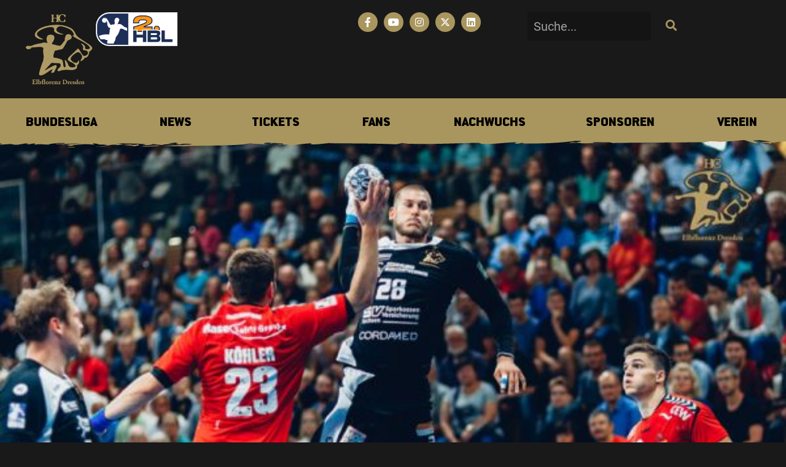

--- FILE ---
content_type: text/html; charset=UTF-8
request_url: https://hc-elbflorenz.de/2-spieltag-hc-elbflorenz-vs-wilhelmshavener-hv-2727-1112/
body_size: 46914
content:
<!doctype html>
<html lang="de">
<head>
	<meta charset="UTF-8">
	<meta name="viewport" content="width=device-width, initial-scale=1">
	<link rel="profile" href="https://gmpg.org/xfn/11">
	<meta name='robots' content='index, follow, max-image-preview:large, max-snippet:-1, max-video-preview:-1' />

	<!-- This site is optimized with the Yoast SEO plugin v26.6 - https://yoast.com/wordpress/plugins/seo/ -->
	<title>2. Spieltag: HC Elbflorenz vs. Wilhelmshavener HV 27:27 (11:12) - HC Elbflorenz Dresden</title>
	<link rel="canonical" href="https://hc-elbflorenz.de/2-spieltag-hc-elbflorenz-vs-wilhelmshavener-hv-2727-1112/" />
	<meta property="og:locale" content="de_DE" />
	<meta property="og:type" content="article" />
	<meta property="og:title" content="2. Spieltag: HC Elbflorenz vs. Wilhelmshavener HV 27:27 (11:12) - HC Elbflorenz Dresden" />
	<meta property="og:description" content="Emotionaler Heimauftakt – HC Elbflorenz holt ersten Bundesligapunkt Als die mehr als 1500 Zuschauer am Sonntag 17 Uhr in der BallsportARENA Platz genommen hatten, ahnten viele noch nicht, was ihnen für ein hochemotionales Spiel bevorstehen würde. Alle die da waren wissen nun, die neue angesagte Adresse für Emotionen in sportlicher Form ist die BallsportARENA in Verbindung [&hellip;]" />
	<meta property="og:url" content="https://hc-elbflorenz.de/2-spieltag-hc-elbflorenz-vs-wilhelmshavener-hv-2727-1112/" />
	<meta property="og:site_name" content="HC Elbflorenz Dresden" />
	<meta property="article:published_time" content="2017-09-07T08:05:20+00:00" />
	<meta property="og:image" content="https://hc-elbflorenz.de/wp-content/uploads/2017/09/20170904-hce-vs-whv-800-766b1419.jpg" />
	<meta property="og:image:width" content="600" />
	<meta property="og:image:height" content="338" />
	<meta property="og:image:type" content="image/jpeg" />
	<meta name="author" content="Redakteur" />
	<meta name="twitter:card" content="summary_large_image" />
	<meta name="twitter:label1" content="Verfasst von" />
	<meta name="twitter:data1" content="Redakteur" />
	<meta name="twitter:label2" content="Geschätzte Lesezeit" />
	<meta name="twitter:data2" content="5 Minuten" />
	<script type="application/ld+json" class="yoast-schema-graph">{"@context":"https://schema.org","@graph":[{"@type":"Article","@id":"https://hc-elbflorenz.de/2-spieltag-hc-elbflorenz-vs-wilhelmshavener-hv-2727-1112/#article","isPartOf":{"@id":"https://hc-elbflorenz.de/2-spieltag-hc-elbflorenz-vs-wilhelmshavener-hv-2727-1112/"},"author":{"name":"Redakteur","@id":"https://hc-elbflorenz.de/#/schema/person/4b74138b0f9e151ee34e3e508ba9ea86"},"headline":"2. Spieltag: HC Elbflorenz vs. Wilhelmshavener HV 27:27 (11:12)","datePublished":"2017-09-07T08:05:20+00:00","mainEntityOfPage":{"@id":"https://hc-elbflorenz.de/2-spieltag-hc-elbflorenz-vs-wilhelmshavener-hv-2727-1112/"},"wordCount":918,"commentCount":0,"publisher":{"@id":"https://hc-elbflorenz.de/#organization"},"image":{"@id":"https://hc-elbflorenz.de/2-spieltag-hc-elbflorenz-vs-wilhelmshavener-hv-2727-1112/#primaryimage"},"thumbnailUrl":"https://hc-elbflorenz.de/wp-content/uploads/2017/09/20170904-hce-vs-whv-800-766b1419.jpg","articleSection":["News"],"inLanguage":"de","potentialAction":[{"@type":"CommentAction","name":"Comment","target":["https://hc-elbflorenz.de/2-spieltag-hc-elbflorenz-vs-wilhelmshavener-hv-2727-1112/#respond"]}]},{"@type":"WebPage","@id":"https://hc-elbflorenz.de/2-spieltag-hc-elbflorenz-vs-wilhelmshavener-hv-2727-1112/","url":"https://hc-elbflorenz.de/2-spieltag-hc-elbflorenz-vs-wilhelmshavener-hv-2727-1112/","name":"2. Spieltag: HC Elbflorenz vs. Wilhelmshavener HV 27:27 (11:12) - HC Elbflorenz Dresden","isPartOf":{"@id":"https://hc-elbflorenz.de/#website"},"primaryImageOfPage":{"@id":"https://hc-elbflorenz.de/2-spieltag-hc-elbflorenz-vs-wilhelmshavener-hv-2727-1112/#primaryimage"},"image":{"@id":"https://hc-elbflorenz.de/2-spieltag-hc-elbflorenz-vs-wilhelmshavener-hv-2727-1112/#primaryimage"},"thumbnailUrl":"https://hc-elbflorenz.de/wp-content/uploads/2017/09/20170904-hce-vs-whv-800-766b1419.jpg","datePublished":"2017-09-07T08:05:20+00:00","inLanguage":"de","potentialAction":[{"@type":"ReadAction","target":["https://hc-elbflorenz.de/2-spieltag-hc-elbflorenz-vs-wilhelmshavener-hv-2727-1112/"]}]},{"@type":"ImageObject","inLanguage":"de","@id":"https://hc-elbflorenz.de/2-spieltag-hc-elbflorenz-vs-wilhelmshavener-hv-2727-1112/#primaryimage","url":"https://hc-elbflorenz.de/wp-content/uploads/2017/09/20170904-hce-vs-whv-800-766b1419.jpg","contentUrl":"https://hc-elbflorenz.de/wp-content/uploads/2017/09/20170904-hce-vs-whv-800-766b1419.jpg","width":600,"height":338},{"@type":"WebSite","@id":"https://hc-elbflorenz.de/#website","url":"https://hc-elbflorenz.de/","name":"HC Elbflorenz Dresden","description":"Bundesliga-Handball in Dresden","publisher":{"@id":"https://hc-elbflorenz.de/#organization"},"potentialAction":[{"@type":"SearchAction","target":{"@type":"EntryPoint","urlTemplate":"https://hc-elbflorenz.de/?s={search_term_string}"},"query-input":{"@type":"PropertyValueSpecification","valueRequired":true,"valueName":"search_term_string"}}],"inLanguage":"de"},{"@type":"Organization","@id":"https://hc-elbflorenz.de/#organization","name":"HC Elbflorenz Dresden","url":"https://hc-elbflorenz.de/","logo":{"@type":"ImageObject","inLanguage":"de","@id":"https://hc-elbflorenz.de/#/schema/logo/image/","url":"https://hc-elbflorenz.de/wp-content/uploads/2022/07/hce-logo-gold.png","contentUrl":"https://hc-elbflorenz.de/wp-content/uploads/2022/07/hce-logo-gold.png","width":1005,"height":1005,"caption":"HC Elbflorenz Dresden"},"image":{"@id":"https://hc-elbflorenz.de/#/schema/logo/image/"}},{"@type":"Person","@id":"https://hc-elbflorenz.de/#/schema/person/4b74138b0f9e151ee34e3e508ba9ea86","name":"Redakteur","image":{"@type":"ImageObject","inLanguage":"de","@id":"https://hc-elbflorenz.de/#/schema/person/image/","url":"https://secure.gravatar.com/avatar/5189f7ce9abd114912d653e84ce89f1dc016f725a45c4e86cd047675148e0230?s=96&d=mm&r=g","contentUrl":"https://secure.gravatar.com/avatar/5189f7ce9abd114912d653e84ce89f1dc016f725a45c4e86cd047675148e0230?s=96&d=mm&r=g","caption":"Redakteur"},"url":"https://hc-elbflorenz.de/author/redakteur/"}]}</script>
	<!-- / Yoast SEO plugin. -->


<link rel="alternate" type="application/rss+xml" title="HC Elbflorenz Dresden &raquo; Feed" href="https://hc-elbflorenz.de/feed/" />
<link rel="alternate" type="application/rss+xml" title="HC Elbflorenz Dresden &raquo; Kommentar-Feed" href="https://hc-elbflorenz.de/comments/feed/" />
<link rel="alternate" type="application/rss+xml" title="HC Elbflorenz Dresden &raquo; 2. Spieltag: HC Elbflorenz vs. Wilhelmshavener HV 27:27 (11:12)-Kommentar-Feed" href="https://hc-elbflorenz.de/2-spieltag-hc-elbflorenz-vs-wilhelmshavener-hv-2727-1112/feed/" />
<link rel="alternate" title="oEmbed (JSON)" type="application/json+oembed" href="https://hc-elbflorenz.de/wp-json/oembed/1.0/embed?url=https%3A%2F%2Fhc-elbflorenz.de%2F2-spieltag-hc-elbflorenz-vs-wilhelmshavener-hv-2727-1112%2F" />
<link rel="alternate" title="oEmbed (XML)" type="text/xml+oembed" href="https://hc-elbflorenz.de/wp-json/oembed/1.0/embed?url=https%3A%2F%2Fhc-elbflorenz.de%2F2-spieltag-hc-elbflorenz-vs-wilhelmshavener-hv-2727-1112%2F&#038;format=xml" />
<style id='wp-img-auto-sizes-contain-inline-css'>
img:is([sizes=auto i],[sizes^="auto," i]){contain-intrinsic-size:3000px 1500px}
/*# sourceURL=wp-img-auto-sizes-contain-inline-css */
</style>
<style id='wp-emoji-styles-inline-css'>

	img.wp-smiley, img.emoji {
		display: inline !important;
		border: none !important;
		box-shadow: none !important;
		height: 1em !important;
		width: 1em !important;
		margin: 0 0.07em !important;
		vertical-align: -0.1em !important;
		background: none !important;
		padding: 0 !important;
	}
/*# sourceURL=wp-emoji-styles-inline-css */
</style>
<link rel='stylesheet' id='wp-block-library-css' href='https://hc-elbflorenz.de/wp-includes/css/dist/block-library/style.min.css?ver=6.9' media='all' />
<style id='pdfemb-pdf-embedder-viewer-style-inline-css'>
.wp-block-pdfemb-pdf-embedder-viewer{max-width:none}

/*# sourceURL=https://hc-elbflorenz.de/wp-content/plugins/pdf-embedder/block/build/style-index.css */
</style>
<style id='global-styles-inline-css'>
:root{--wp--preset--aspect-ratio--square: 1;--wp--preset--aspect-ratio--4-3: 4/3;--wp--preset--aspect-ratio--3-4: 3/4;--wp--preset--aspect-ratio--3-2: 3/2;--wp--preset--aspect-ratio--2-3: 2/3;--wp--preset--aspect-ratio--16-9: 16/9;--wp--preset--aspect-ratio--9-16: 9/16;--wp--preset--color--black: #000000;--wp--preset--color--cyan-bluish-gray: #abb8c3;--wp--preset--color--white: #ffffff;--wp--preset--color--pale-pink: #f78da7;--wp--preset--color--vivid-red: #cf2e2e;--wp--preset--color--luminous-vivid-orange: #ff6900;--wp--preset--color--luminous-vivid-amber: #fcb900;--wp--preset--color--light-green-cyan: #7bdcb5;--wp--preset--color--vivid-green-cyan: #00d084;--wp--preset--color--pale-cyan-blue: #8ed1fc;--wp--preset--color--vivid-cyan-blue: #0693e3;--wp--preset--color--vivid-purple: #9b51e0;--wp--preset--gradient--vivid-cyan-blue-to-vivid-purple: linear-gradient(135deg,rgb(6,147,227) 0%,rgb(155,81,224) 100%);--wp--preset--gradient--light-green-cyan-to-vivid-green-cyan: linear-gradient(135deg,rgb(122,220,180) 0%,rgb(0,208,130) 100%);--wp--preset--gradient--luminous-vivid-amber-to-luminous-vivid-orange: linear-gradient(135deg,rgb(252,185,0) 0%,rgb(255,105,0) 100%);--wp--preset--gradient--luminous-vivid-orange-to-vivid-red: linear-gradient(135deg,rgb(255,105,0) 0%,rgb(207,46,46) 100%);--wp--preset--gradient--very-light-gray-to-cyan-bluish-gray: linear-gradient(135deg,rgb(238,238,238) 0%,rgb(169,184,195) 100%);--wp--preset--gradient--cool-to-warm-spectrum: linear-gradient(135deg,rgb(74,234,220) 0%,rgb(151,120,209) 20%,rgb(207,42,186) 40%,rgb(238,44,130) 60%,rgb(251,105,98) 80%,rgb(254,248,76) 100%);--wp--preset--gradient--blush-light-purple: linear-gradient(135deg,rgb(255,206,236) 0%,rgb(152,150,240) 100%);--wp--preset--gradient--blush-bordeaux: linear-gradient(135deg,rgb(254,205,165) 0%,rgb(254,45,45) 50%,rgb(107,0,62) 100%);--wp--preset--gradient--luminous-dusk: linear-gradient(135deg,rgb(255,203,112) 0%,rgb(199,81,192) 50%,rgb(65,88,208) 100%);--wp--preset--gradient--pale-ocean: linear-gradient(135deg,rgb(255,245,203) 0%,rgb(182,227,212) 50%,rgb(51,167,181) 100%);--wp--preset--gradient--electric-grass: linear-gradient(135deg,rgb(202,248,128) 0%,rgb(113,206,126) 100%);--wp--preset--gradient--midnight: linear-gradient(135deg,rgb(2,3,129) 0%,rgb(40,116,252) 100%);--wp--preset--font-size--small: 13px;--wp--preset--font-size--medium: 20px;--wp--preset--font-size--large: 36px;--wp--preset--font-size--x-large: 42px;--wp--preset--spacing--20: 0.44rem;--wp--preset--spacing--30: 0.67rem;--wp--preset--spacing--40: 1rem;--wp--preset--spacing--50: 1.5rem;--wp--preset--spacing--60: 2.25rem;--wp--preset--spacing--70: 3.38rem;--wp--preset--spacing--80: 5.06rem;--wp--preset--shadow--natural: 6px 6px 9px rgba(0, 0, 0, 0.2);--wp--preset--shadow--deep: 12px 12px 50px rgba(0, 0, 0, 0.4);--wp--preset--shadow--sharp: 6px 6px 0px rgba(0, 0, 0, 0.2);--wp--preset--shadow--outlined: 6px 6px 0px -3px rgb(255, 255, 255), 6px 6px rgb(0, 0, 0);--wp--preset--shadow--crisp: 6px 6px 0px rgb(0, 0, 0);}:root { --wp--style--global--content-size: 800px;--wp--style--global--wide-size: 1200px; }:where(body) { margin: 0; }.wp-site-blocks > .alignleft { float: left; margin-right: 2em; }.wp-site-blocks > .alignright { float: right; margin-left: 2em; }.wp-site-blocks > .aligncenter { justify-content: center; margin-left: auto; margin-right: auto; }:where(.wp-site-blocks) > * { margin-block-start: 24px; margin-block-end: 0; }:where(.wp-site-blocks) > :first-child { margin-block-start: 0; }:where(.wp-site-blocks) > :last-child { margin-block-end: 0; }:root { --wp--style--block-gap: 24px; }:root :where(.is-layout-flow) > :first-child{margin-block-start: 0;}:root :where(.is-layout-flow) > :last-child{margin-block-end: 0;}:root :where(.is-layout-flow) > *{margin-block-start: 24px;margin-block-end: 0;}:root :where(.is-layout-constrained) > :first-child{margin-block-start: 0;}:root :where(.is-layout-constrained) > :last-child{margin-block-end: 0;}:root :where(.is-layout-constrained) > *{margin-block-start: 24px;margin-block-end: 0;}:root :where(.is-layout-flex){gap: 24px;}:root :where(.is-layout-grid){gap: 24px;}.is-layout-flow > .alignleft{float: left;margin-inline-start: 0;margin-inline-end: 2em;}.is-layout-flow > .alignright{float: right;margin-inline-start: 2em;margin-inline-end: 0;}.is-layout-flow > .aligncenter{margin-left: auto !important;margin-right: auto !important;}.is-layout-constrained > .alignleft{float: left;margin-inline-start: 0;margin-inline-end: 2em;}.is-layout-constrained > .alignright{float: right;margin-inline-start: 2em;margin-inline-end: 0;}.is-layout-constrained > .aligncenter{margin-left: auto !important;margin-right: auto !important;}.is-layout-constrained > :where(:not(.alignleft):not(.alignright):not(.alignfull)){max-width: var(--wp--style--global--content-size);margin-left: auto !important;margin-right: auto !important;}.is-layout-constrained > .alignwide{max-width: var(--wp--style--global--wide-size);}body .is-layout-flex{display: flex;}.is-layout-flex{flex-wrap: wrap;align-items: center;}.is-layout-flex > :is(*, div){margin: 0;}body .is-layout-grid{display: grid;}.is-layout-grid > :is(*, div){margin: 0;}body{padding-top: 0px;padding-right: 0px;padding-bottom: 0px;padding-left: 0px;}a:where(:not(.wp-element-button)){text-decoration: underline;}:root :where(.wp-element-button, .wp-block-button__link){background-color: #32373c;border-width: 0;color: #fff;font-family: inherit;font-size: inherit;font-style: inherit;font-weight: inherit;letter-spacing: inherit;line-height: inherit;padding-top: calc(0.667em + 2px);padding-right: calc(1.333em + 2px);padding-bottom: calc(0.667em + 2px);padding-left: calc(1.333em + 2px);text-decoration: none;text-transform: inherit;}.has-black-color{color: var(--wp--preset--color--black) !important;}.has-cyan-bluish-gray-color{color: var(--wp--preset--color--cyan-bluish-gray) !important;}.has-white-color{color: var(--wp--preset--color--white) !important;}.has-pale-pink-color{color: var(--wp--preset--color--pale-pink) !important;}.has-vivid-red-color{color: var(--wp--preset--color--vivid-red) !important;}.has-luminous-vivid-orange-color{color: var(--wp--preset--color--luminous-vivid-orange) !important;}.has-luminous-vivid-amber-color{color: var(--wp--preset--color--luminous-vivid-amber) !important;}.has-light-green-cyan-color{color: var(--wp--preset--color--light-green-cyan) !important;}.has-vivid-green-cyan-color{color: var(--wp--preset--color--vivid-green-cyan) !important;}.has-pale-cyan-blue-color{color: var(--wp--preset--color--pale-cyan-blue) !important;}.has-vivid-cyan-blue-color{color: var(--wp--preset--color--vivid-cyan-blue) !important;}.has-vivid-purple-color{color: var(--wp--preset--color--vivid-purple) !important;}.has-black-background-color{background-color: var(--wp--preset--color--black) !important;}.has-cyan-bluish-gray-background-color{background-color: var(--wp--preset--color--cyan-bluish-gray) !important;}.has-white-background-color{background-color: var(--wp--preset--color--white) !important;}.has-pale-pink-background-color{background-color: var(--wp--preset--color--pale-pink) !important;}.has-vivid-red-background-color{background-color: var(--wp--preset--color--vivid-red) !important;}.has-luminous-vivid-orange-background-color{background-color: var(--wp--preset--color--luminous-vivid-orange) !important;}.has-luminous-vivid-amber-background-color{background-color: var(--wp--preset--color--luminous-vivid-amber) !important;}.has-light-green-cyan-background-color{background-color: var(--wp--preset--color--light-green-cyan) !important;}.has-vivid-green-cyan-background-color{background-color: var(--wp--preset--color--vivid-green-cyan) !important;}.has-pale-cyan-blue-background-color{background-color: var(--wp--preset--color--pale-cyan-blue) !important;}.has-vivid-cyan-blue-background-color{background-color: var(--wp--preset--color--vivid-cyan-blue) !important;}.has-vivid-purple-background-color{background-color: var(--wp--preset--color--vivid-purple) !important;}.has-black-border-color{border-color: var(--wp--preset--color--black) !important;}.has-cyan-bluish-gray-border-color{border-color: var(--wp--preset--color--cyan-bluish-gray) !important;}.has-white-border-color{border-color: var(--wp--preset--color--white) !important;}.has-pale-pink-border-color{border-color: var(--wp--preset--color--pale-pink) !important;}.has-vivid-red-border-color{border-color: var(--wp--preset--color--vivid-red) !important;}.has-luminous-vivid-orange-border-color{border-color: var(--wp--preset--color--luminous-vivid-orange) !important;}.has-luminous-vivid-amber-border-color{border-color: var(--wp--preset--color--luminous-vivid-amber) !important;}.has-light-green-cyan-border-color{border-color: var(--wp--preset--color--light-green-cyan) !important;}.has-vivid-green-cyan-border-color{border-color: var(--wp--preset--color--vivid-green-cyan) !important;}.has-pale-cyan-blue-border-color{border-color: var(--wp--preset--color--pale-cyan-blue) !important;}.has-vivid-cyan-blue-border-color{border-color: var(--wp--preset--color--vivid-cyan-blue) !important;}.has-vivid-purple-border-color{border-color: var(--wp--preset--color--vivid-purple) !important;}.has-vivid-cyan-blue-to-vivid-purple-gradient-background{background: var(--wp--preset--gradient--vivid-cyan-blue-to-vivid-purple) !important;}.has-light-green-cyan-to-vivid-green-cyan-gradient-background{background: var(--wp--preset--gradient--light-green-cyan-to-vivid-green-cyan) !important;}.has-luminous-vivid-amber-to-luminous-vivid-orange-gradient-background{background: var(--wp--preset--gradient--luminous-vivid-amber-to-luminous-vivid-orange) !important;}.has-luminous-vivid-orange-to-vivid-red-gradient-background{background: var(--wp--preset--gradient--luminous-vivid-orange-to-vivid-red) !important;}.has-very-light-gray-to-cyan-bluish-gray-gradient-background{background: var(--wp--preset--gradient--very-light-gray-to-cyan-bluish-gray) !important;}.has-cool-to-warm-spectrum-gradient-background{background: var(--wp--preset--gradient--cool-to-warm-spectrum) !important;}.has-blush-light-purple-gradient-background{background: var(--wp--preset--gradient--blush-light-purple) !important;}.has-blush-bordeaux-gradient-background{background: var(--wp--preset--gradient--blush-bordeaux) !important;}.has-luminous-dusk-gradient-background{background: var(--wp--preset--gradient--luminous-dusk) !important;}.has-pale-ocean-gradient-background{background: var(--wp--preset--gradient--pale-ocean) !important;}.has-electric-grass-gradient-background{background: var(--wp--preset--gradient--electric-grass) !important;}.has-midnight-gradient-background{background: var(--wp--preset--gradient--midnight) !important;}.has-small-font-size{font-size: var(--wp--preset--font-size--small) !important;}.has-medium-font-size{font-size: var(--wp--preset--font-size--medium) !important;}.has-large-font-size{font-size: var(--wp--preset--font-size--large) !important;}.has-x-large-font-size{font-size: var(--wp--preset--font-size--x-large) !important;}
:root :where(.wp-block-pullquote){font-size: 1.5em;line-height: 1.6;}
/*# sourceURL=global-styles-inline-css */
</style>
<link rel='stylesheet' id='ae-pro-css-css' href='https://hc-elbflorenz.de/wp-content/plugins/anywhere-elementor-pro/includes/assets/css/ae-pro.min.css?ver=2.29.3' media='all' />
<link rel='stylesheet' id='hello-elementor-css' href='https://hc-elbflorenz.de/wp-content/themes/hello-elementor/assets/css/reset.css?ver=3.4.5' media='all' />
<link rel='stylesheet' id='hello-elementor-theme-style-css' href='https://hc-elbflorenz.de/wp-content/themes/hello-elementor/assets/css/theme.css?ver=3.4.5' media='all' />
<link rel='stylesheet' id='hello-elementor-header-footer-css' href='https://hc-elbflorenz.de/wp-content/themes/hello-elementor/assets/css/header-footer.css?ver=3.4.5' media='all' />
<link rel='stylesheet' id='elementor-frontend-css' href='https://hc-elbflorenz.de/wp-content/plugins/elementor/assets/css/frontend.min.css?ver=3.33.6' media='all' />
<link rel='stylesheet' id='widget-image-css' href='https://hc-elbflorenz.de/wp-content/plugins/elementor/assets/css/widget-image.min.css?ver=3.33.6' media='all' />
<link rel='stylesheet' id='widget-social-icons-css' href='https://hc-elbflorenz.de/wp-content/plugins/elementor/assets/css/widget-social-icons.min.css?ver=3.33.6' media='all' />
<link rel='stylesheet' id='e-apple-webkit-css' href='https://hc-elbflorenz.de/wp-content/plugins/elementor/assets/css/conditionals/apple-webkit.min.css?ver=3.33.6' media='all' />
<link rel='stylesheet' id='widget-search-form-css' href='https://hc-elbflorenz.de/wp-content/plugins/elementor-pro/assets/css/widget-search-form.min.css?ver=3.32.3' media='all' />
<link rel='stylesheet' id='elementor-icons-shared-0-css' href='https://hc-elbflorenz.de/wp-content/plugins/elementor/assets/lib/font-awesome/css/fontawesome.min.css?ver=5.15.3' media='all' />
<link rel='stylesheet' id='elementor-icons-fa-solid-css' href='https://hc-elbflorenz.de/wp-content/plugins/elementor/assets/lib/font-awesome/css/solid.min.css?ver=5.15.3' media='all' />
<link rel='stylesheet' id='widget-icon-list-css' href='https://hc-elbflorenz.de/wp-content/plugins/elementor/assets/css/widget-icon-list.min.css?ver=3.33.6' media='all' />
<link rel='stylesheet' id='widget-heading-css' href='https://hc-elbflorenz.de/wp-content/plugins/elementor/assets/css/widget-heading.min.css?ver=3.33.6' media='all' />
<link rel='stylesheet' id='e-animation-fadeInRight-css' href='https://hc-elbflorenz.de/wp-content/plugins/elementor/assets/lib/animations/styles/fadeInRight.min.css?ver=3.33.6' media='all' />
<link rel='stylesheet' id='e-animation-fadeIn-css' href='https://hc-elbflorenz.de/wp-content/plugins/elementor/assets/lib/animations/styles/fadeIn.min.css?ver=3.33.6' media='all' />
<link rel='stylesheet' id='widget-mega-menu-css' href='https://hc-elbflorenz.de/wp-content/plugins/elementor-pro/assets/css/widget-mega-menu.min.css?ver=3.32.3' media='all' />
<link rel='stylesheet' id='e-sticky-css' href='https://hc-elbflorenz.de/wp-content/plugins/elementor-pro/assets/css/modules/sticky.min.css?ver=3.32.3' media='all' />
<link rel='stylesheet' id='widget-nav-menu-css' href='https://hc-elbflorenz.de/wp-content/plugins/elementor-pro/assets/css/widget-nav-menu.min.css?ver=3.32.3' media='all' />
<link rel='stylesheet' id='e-motion-fx-css' href='https://hc-elbflorenz.de/wp-content/plugins/elementor-pro/assets/css/modules/motion-fx.min.css?ver=3.32.3' media='all' />
<link rel='stylesheet' id='widget-spacer-css' href='https://hc-elbflorenz.de/wp-content/plugins/elementor/assets/css/widget-spacer.min.css?ver=3.33.6' media='all' />
<link rel='stylesheet' id='e-animation-fadeInLeft-css' href='https://hc-elbflorenz.de/wp-content/plugins/elementor/assets/lib/animations/styles/fadeInLeft.min.css?ver=3.33.6' media='all' />
<link rel='stylesheet' id='elementor-icons-css' href='https://hc-elbflorenz.de/wp-content/plugins/elementor/assets/lib/eicons/css/elementor-icons.min.css?ver=5.44.0' media='all' />
<link rel='stylesheet' id='elementor-post-31764-css' href='https://hc-elbflorenz.de/wp-content/uploads/elementor/css/post-31764.css?ver=1766147210' media='all' />
<link rel='stylesheet' id='elementor-post-42855-css' href='https://hc-elbflorenz.de/wp-content/uploads/elementor/css/post-42855.css?ver=1767697711' media='all' />
<link rel='stylesheet' id='elementor-post-43071-css' href='https://hc-elbflorenz.de/wp-content/uploads/elementor/css/post-43071.css?ver=1766147211' media='all' />
<link rel='stylesheet' id='elementor-post-34843-css' href='https://hc-elbflorenz.de/wp-content/uploads/elementor/css/post-34843.css?ver=1766147219' media='all' />
<link rel='stylesheet' id='vegas-css-css' href='https://hc-elbflorenz.de/wp-content/plugins/anywhere-elementor-pro/includes/assets/lib/vegas/vegas.min.css?ver=2.4.0' media='all' />
<link rel='stylesheet' id='tablepress-default-css' href='https://hc-elbflorenz.de/wp-content/tablepress-combined.min.css?ver=31' media='all' />
<link rel='stylesheet' id='borlabs-cookie-custom-css' href='https://hc-elbflorenz.de/wp-content/cache/borlabs-cookie/1/borlabs-cookie-1-de.css?ver=3.3.22-220' media='all' />
<link rel='stylesheet' id='hce-style-css' href='https://hc-elbflorenz.de/wp-content/themes/hce-relaunch-master/style.css?ver=2.0.30' media='all' />
<link rel='stylesheet' id='elementor-icons-fa-brands-css' href='https://hc-elbflorenz.de/wp-content/plugins/elementor/assets/lib/font-awesome/css/brands.min.css?ver=5.15.3' media='all' />
<script src="https://hc-elbflorenz.de/wp-includes/js/jquery/jquery.min.js?ver=3.7.1" id="jquery-core-js"></script>
<script src="https://hc-elbflorenz.de/wp-includes/js/jquery/jquery-migrate.min.js?ver=3.4.1" id="jquery-migrate-js"></script>
<script data-no-optimize="1" data-no-minify="1" data-cfasync="false" src="https://hc-elbflorenz.de/wp-content/cache/borlabs-cookie/1/borlabs-cookie-config-de.json.js?ver=3.3.22-161" id="borlabs-cookie-config-js"></script>
<script data-no-optimize="1" data-no-minify="1" data-cfasync="false" src="https://hc-elbflorenz.de/wp-content/plugins/borlabs-cookie/assets/javascript/borlabs-cookie-prioritize.min.js?ver=3.3.22" id="borlabs-cookie-prioritize-js"></script>
<script src="https://hc-elbflorenz.de/wp-content/themes/hce-relaunch-master/assets/js/mi-marketing.js?ver=2.0.30" id="mi-marketing-js-js"></script>
<link rel="https://api.w.org/" href="https://hc-elbflorenz.de/wp-json/" /><link rel="alternate" title="JSON" type="application/json" href="https://hc-elbflorenz.de/wp-json/wp/v2/posts/1079" /><link rel="EditURI" type="application/rsd+xml" title="RSD" href="https://hc-elbflorenz.de/xmlrpc.php?rsd" />
<meta name="generator" content="WordPress 6.9" />
<link rel='shortlink' href='https://hc-elbflorenz.de/?p=1079' />
<meta name="generator" content="Elementor 3.33.6; features: additional_custom_breakpoints; settings: css_print_method-external, google_font-disabled, font_display-block">
<script data-borlabs-cookie-script-blocker-ignore>
if ('0' === '1' && ('0' === '1' || '1' === '1')) {
    window['gtag_enable_tcf_support'] = true;
}
window.dataLayer = window.dataLayer || [];
if (typeof gtag !== 'function') {
    function gtag() {
        dataLayer.push(arguments);
    }
}
gtag('set', 'developer_id.dYjRjMm', true);
if ('0' === '1' || '1' === '1') {
    if (window.BorlabsCookieGoogleConsentModeDefaultSet !== true) {
        let getCookieValue = function (name) {
            return document.cookie.match('(^|;)\\s*' + name + '\\s*=\\s*([^;]+)')?.pop() || '';
        };
        let cookieValue = getCookieValue('borlabs-cookie-gcs');
        let consentsFromCookie = {};
        if (cookieValue !== '') {
            consentsFromCookie = JSON.parse(decodeURIComponent(cookieValue));
        }
        let defaultValues = {
            'ad_storage': 'denied',
            'ad_user_data': 'denied',
            'ad_personalization': 'denied',
            'analytics_storage': 'denied',
            'functionality_storage': 'denied',
            'personalization_storage': 'denied',
            'security_storage': 'denied',
            'wait_for_update': 500,
        };
        gtag('consent', 'default', { ...defaultValues, ...consentsFromCookie });
    }
    window.BorlabsCookieGoogleConsentModeDefaultSet = true;
    let borlabsCookieConsentChangeHandler = function () {
        window.dataLayer = window.dataLayer || [];
        if (typeof gtag !== 'function') { function gtag(){dataLayer.push(arguments);} }

        let getCookieValue = function (name) {
            return document.cookie.match('(^|;)\\s*' + name + '\\s*=\\s*([^;]+)')?.pop() || '';
        };
        let cookieValue = getCookieValue('borlabs-cookie-gcs');
        let consentsFromCookie = {};
        if (cookieValue !== '') {
            consentsFromCookie = JSON.parse(decodeURIComponent(cookieValue));
        }

        consentsFromCookie.analytics_storage = BorlabsCookie.Consents.hasConsent('google-analytics') ? 'granted' : 'denied';

        BorlabsCookie.CookieLibrary.setCookie(
            'borlabs-cookie-gcs',
            JSON.stringify(consentsFromCookie),
            BorlabsCookie.Settings.automaticCookieDomainAndPath.value ? '' : BorlabsCookie.Settings.cookieDomain.value,
            BorlabsCookie.Settings.cookiePath.value,
            BorlabsCookie.Cookie.getPluginCookie().expires,
            BorlabsCookie.Settings.cookieSecure.value,
            BorlabsCookie.Settings.cookieSameSite.value
        );
    }
    document.addEventListener('borlabs-cookie-consent-saved', borlabsCookieConsentChangeHandler);
    document.addEventListener('borlabs-cookie-handle-unblock', borlabsCookieConsentChangeHandler);
}
if ('0' === '1') {
    gtag("js", new Date());
    gtag("config", "G-V35BY9Y26G", {"anonymize_ip": true});

    (function (w, d, s, i) {
        var f = d.getElementsByTagName(s)[0],
            j = d.createElement(s);
        j.async = true;
        j.src =
            "https://www.googletagmanager.com/gtag/js?id=" + i;
        f.parentNode.insertBefore(j, f);
    })(window, document, "script", "G-V35BY9Y26G");
}
</script>			<meta name="theme-color" content="#A9965E">
			<link rel="icon" href="https://hc-elbflorenz.de/wp-content/uploads/2022/07/hc-logo-ohne-text.svg" sizes="32x32" />
<link rel="icon" href="https://hc-elbflorenz.de/wp-content/uploads/2022/07/hc-logo-ohne-text.svg" sizes="192x192" />
<link rel="apple-touch-icon" href="https://hc-elbflorenz.de/wp-content/uploads/2022/07/hc-logo-ohne-text.svg" />
<meta name="msapplication-TileImage" content="https://hc-elbflorenz.de/wp-content/uploads/2022/07/hc-logo-ohne-text.svg" />
</head>
<body class="wp-singular post-template-default single single-post postid-1079 single-format-standard wp-custom-logo wp-embed-responsive wp-theme-hello-elementor wp-child-theme-hce-relaunch-master hello-elementor-default elementor-default elementor-kit-31764 elementor-page-34843">


<a class="skip-link screen-reader-text" href="#content">Zum Inhalt springen</a>

		<header data-elementor-type="header" data-elementor-id="42855" class="elementor elementor-42855 elementor-location-header" data-elementor-post-type="elementor_library">
					<section class="has_ae_slider elementor-section elementor-top-section elementor-element elementor-element-4392e9a3 elementor-hidden-tablet elementor-hidden-mobile elementor-section-full_width elementor-section-stretched sticky-buttons-desktop elementor-hidden-desktop elementor-section-height-default elementor-section-height-default ae-bg-gallery-type-default" data-id="4392e9a3" data-element_type="section" data-settings="{&quot;stretch_section&quot;:&quot;section-stretched&quot;}">
						<div class="elementor-container elementor-column-gap-default">
					<div class="has_ae_slider elementor-column elementor-col-100 elementor-top-column elementor-element elementor-element-578c1c4e ae-bg-gallery-type-default" data-id="578c1c4e" data-element_type="column">
			<div class="elementor-widget-wrap elementor-element-populated">
						<div class="elementor-element elementor-element-5fc623ee elementor-widget elementor-widget-button" data-id="5fc623ee" data-element_type="widget" data-widget_type="button.default">
				<div class="elementor-widget-container">
									<div class="elementor-button-wrapper">
					<a class="elementor-button elementor-button-link elementor-size-sm" href="https://hc-elbflorenz.de/tickets/">
						<span class="elementor-button-content-wrapper">
						<span class="elementor-button-icon">
				<i aria-hidden="true" class="fas fa-ticket-alt"></i>			</span>
									<span class="elementor-button-text">Tickets</span>
					</span>
					</a>
				</div>
								</div>
				</div>
				<div class="elementor-element elementor-element-6c4f8be2 elementor-widget elementor-widget-button" data-id="6c4f8be2" data-element_type="widget" data-widget_type="button.default">
				<div class="elementor-widget-container">
									<div class="elementor-button-wrapper">
					<a class="elementor-button elementor-button-link elementor-size-sm" href="https://hc-elbflorenz.de/tabelle/">
						<span class="elementor-button-content-wrapper">
						<span class="elementor-button-icon">
				<i aria-hidden="true" class="fas fa-list-ol"></i>			</span>
									<span class="elementor-button-text">Tabelle</span>
					</span>
					</a>
				</div>
								</div>
				</div>
				<div class="elementor-element elementor-element-6bba5b28 elementor-align-left elementor-widget__width-initial elementor-widget elementor-widget-button" data-id="6bba5b28" data-element_type="widget" data-widget_type="button.default">
				<div class="elementor-widget-container">
									<div class="elementor-button-wrapper">
					<a class="elementor-button elementor-button-link elementor-size-sm" href="https://hce.teambro.de/" target="_blank">
						<span class="elementor-button-content-wrapper">
						<span class="elementor-button-icon">
				<i aria-hidden="true" class="fas fa-shopping-cart"></i>			</span>
									<span class="elementor-button-text">Fanshop</span>
					</span>
					</a>
				</div>
								</div>
				</div>
					</div>
		</div>
					</div>
		</section>
		<div class="has_ae_slider elementor-element elementor-element-de63c9a e-con-full e-flex ae-bg-gallery-type-default e-con e-parent" data-id="de63c9a" data-element_type="container">
		<div class="has_ae_slider elementor-element elementor-element-1eb6332 e-flex e-con-boxed ae-bg-gallery-type-default e-con e-child" data-id="1eb6332" data-element_type="container">
					<div class="e-con-inner">
		<div class="has_ae_slider elementor-element elementor-element-59afec2 e-con-full e-flex ae-bg-gallery-type-default e-con e-child" data-id="59afec2" data-element_type="container">
				<div class="elementor-element elementor-element-4bfc8c1 elementor-widget elementor-widget-image" data-id="4bfc8c1" data-element_type="widget" data-widget_type="image.default">
				<div class="elementor-widget-container">
																<a href="https://hc-elbflorenz.de">
							<img width="768" height="768" src="https://hc-elbflorenz.de/wp-content/uploads/2022/07/hce-logo-gold-768x768.png" class="attachment-medium_large size-medium_large wp-image-31862" alt="hce-logo-gold" srcset="https://hc-elbflorenz.de/wp-content/uploads/2022/07/hce-logo-gold-768x768.png 768w, https://hc-elbflorenz.de/wp-content/uploads/2022/07/hce-logo-gold-300x300.png 300w, https://hc-elbflorenz.de/wp-content/uploads/2022/07/hce-logo-gold-150x150.png 150w, https://hc-elbflorenz.de/wp-content/uploads/2022/07/hce-logo-gold.png 1005w" sizes="(max-width: 768px) 100vw, 768px" />								</a>
															</div>
				</div>
				<div class="elementor-element elementor-element-d81a90d elementor-widget elementor-widget-image" data-id="d81a90d" data-element_type="widget" data-widget_type="image.default">
				<div class="elementor-widget-container">
																<a href="https://www.daikin-hbl.de/de/2-hbl" target="_blank">
							<img width="400" height="165" src="https://hc-elbflorenz.de/wp-content/uploads/2025/01/2HBL_Logo-quer_RGB.png" class="attachment-medium_large size-medium_large wp-image-45390" alt="" srcset="https://hc-elbflorenz.de/wp-content/uploads/2025/01/2HBL_Logo-quer_RGB.png 400w, https://hc-elbflorenz.de/wp-content/uploads/2025/01/2HBL_Logo-quer_RGB-300x124.png 300w" sizes="(max-width: 400px) 100vw, 400px" />								</a>
															</div>
				</div>
				</div>
		<div class="has_ae_slider elementor-element elementor-element-730f82c e-con-full e-flex ae-bg-gallery-type-default e-con e-child" data-id="730f82c" data-element_type="container">
				<div class="elementor-element elementor-element-2a14962 elementor-shape-circle elementor-grid-5 e-grid-align-tablet-center e-grid-align-mobile-right elementor-widget-mobile__width-inherit e-grid-align-right elementor-grid-mobile-0 elementor-widget elementor-widget-social-icons" data-id="2a14962" data-element_type="widget" data-widget_type="social-icons.default">
				<div class="elementor-widget-container">
							<div class="elementor-social-icons-wrapper elementor-grid" role="list">
							<span class="elementor-grid-item" role="listitem">
					<a class="elementor-icon elementor-social-icon elementor-social-icon-facebook-f elementor-repeater-item-c90d2c2" href="https://de-de.facebook.com/hcelbde" target="_blank">
						<span class="elementor-screen-only">Facebook-f</span>
						<i aria-hidden="true" class="fab fa-facebook-f"></i>					</a>
				</span>
							<span class="elementor-grid-item" role="listitem">
					<a class="elementor-icon elementor-social-icon elementor-social-icon-youtube elementor-repeater-item-d110223" href="https://www.youtube.com/user/hcelbde" target="_blank">
						<span class="elementor-screen-only">Youtube</span>
						<i aria-hidden="true" class="fab fa-youtube"></i>					</a>
				</span>
							<span class="elementor-grid-item" role="listitem">
					<a class="elementor-icon elementor-social-icon elementor-social-icon-instagram elementor-repeater-item-a27ce17" href="https://www.instagram.com/hcelbflorenzdresden/?hl=de" target="_blank">
						<span class="elementor-screen-only">Instagram</span>
						<i aria-hidden="true" class="fab fa-instagram"></i>					</a>
				</span>
							<span class="elementor-grid-item" role="listitem">
					<a class="elementor-icon elementor-social-icon elementor-social-icon-x-twitter elementor-repeater-item-395c288" href="https://twitter.com/hcelbde" target="_blank">
						<span class="elementor-screen-only">X-twitter</span>
						<i aria-hidden="true" class="fab fa-x-twitter"></i>					</a>
				</span>
							<span class="elementor-grid-item" role="listitem">
					<a class="elementor-icon elementor-social-icon elementor-social-icon-linkedin elementor-repeater-item-2dd89bf" href="https://de.linkedin.com/company/hc-elbflorenz" target="_blank">
						<span class="elementor-screen-only">Linkedin</span>
						<i aria-hidden="true" class="fab fa-linkedin"></i>					</a>
				</span>
					</div>
						</div>
				</div>
				<div class="elementor-element elementor-element-abb19de elementor-search-form--skin-full_screen elementor-widget-mobile__width-auto elementor-hidden-desktop elementor-hidden-mobile elementor-widget elementor-widget-search-form" data-id="abb19de" data-element_type="widget" data-settings="{&quot;skin&quot;:&quot;full_screen&quot;}" data-widget_type="search-form.default">
				<div class="elementor-widget-container">
							<search role="search">
			<form class="elementor-search-form" action="https://hc-elbflorenz.de" method="get">
												<div class="elementor-search-form__toggle" role="button" tabindex="0" aria-label="Suche">
					<i aria-hidden="true" class="fas fa-search"></i>				</div>
								<div class="elementor-search-form__container">
					<label class="elementor-screen-only" for="elementor-search-form-abb19de">Suche</label>

					
					<input id="elementor-search-form-abb19de" placeholder="Suche..." class="elementor-search-form__input" type="search" name="s" value="">
					
					
										<div class="dialog-lightbox-close-button dialog-close-button" role="button" tabindex="0" aria-label="Schließe dieses Suchfeld.">
						<i aria-hidden="true" class="eicon-close"></i>					</div>
									</div>
			</form>
		</search>
						</div>
				</div>
				</div>
		<div class="has_ae_slider elementor-element elementor-element-5688d7a e-con-full elementor-hidden-mobile elementor-hidden-tablet e-flex ae-bg-gallery-type-default e-con e-child" data-id="5688d7a" data-element_type="container">
				<div class="elementor-element elementor-element-29da67a elementor-hidden-mobile elementor-search-form--skin-classic elementor-search-form--button-type-icon elementor-search-form--icon-search elementor-widget elementor-widget-search-form" data-id="29da67a" data-element_type="widget" data-settings="{&quot;skin&quot;:&quot;classic&quot;}" data-widget_type="search-form.default">
				<div class="elementor-widget-container">
							<search role="search">
			<form class="elementor-search-form" action="https://hc-elbflorenz.de" method="get">
												<div class="elementor-search-form__container">
					<label class="elementor-screen-only" for="elementor-search-form-29da67a">Suche</label>

					
					<input id="elementor-search-form-29da67a" placeholder="Suche..." class="elementor-search-form__input" type="search" name="s" value="">
					
											<button class="elementor-search-form__submit" type="submit" aria-label="Suche">
															<i aria-hidden="true" class="fas fa-search"></i>													</button>
					
									</div>
			</form>
		</search>
						</div>
				</div>
				</div>
					</div>
				</div>
		<div class="has_ae_slider elementor-element elementor-element-c3a5a90 elementor-hidden-tablet elementor-hidden-mobile e-con-full e-flex ae-bg-gallery-type-default e-con e-child" data-id="c3a5a90" data-element_type="container" data-settings="{&quot;background_background&quot;:&quot;classic&quot;,&quot;sticky&quot;:&quot;top&quot;,&quot;sticky_anchor_link_offset&quot;:80,&quot;sticky_on&quot;:[&quot;desktop&quot;,&quot;tablet&quot;,&quot;mobile&quot;],&quot;sticky_offset&quot;:0,&quot;sticky_effects_offset&quot;:0}">
		<div class="has_ae_slider elementor-element elementor-element-259b35e e-flex e-con-boxed ae-bg-gallery-type-default e-con e-child" data-id="259b35e" data-element_type="container" data-settings="{&quot;background_background&quot;:&quot;classic&quot;}">
					<div class="e-con-inner">
				<div class="elementor-element elementor-element-c99e195 e-full_width e-n-menu-layout-horizontal e-n-menu-tablet elementor-widget elementor-widget-n-menu" data-id="c99e195" data-element_type="widget" data-settings="{&quot;menu_items&quot;:[{&quot;item_title&quot;:&quot;Bundesliga&quot;,&quot;_id&quot;:&quot;b3eb27b&quot;,&quot;item_dropdown_content&quot;:&quot;yes&quot;,&quot;__dynamic__&quot;:[],&quot;item_link&quot;:{&quot;url&quot;:&quot;&quot;,&quot;is_external&quot;:&quot;&quot;,&quot;nofollow&quot;:&quot;&quot;,&quot;custom_attributes&quot;:&quot;tabindex|0,role|menuitem&quot;},&quot;item_icon&quot;:{&quot;value&quot;:&quot;&quot;,&quot;library&quot;:&quot;&quot;},&quot;item_icon_active&quot;:null,&quot;element_id&quot;:&quot;&quot;},{&quot;_id&quot;:&quot;3d0b23a&quot;,&quot;item_title&quot;:&quot;News&quot;,&quot;item_link&quot;:{&quot;url&quot;:&quot;https:\/\/hc-elbflorenz.de\/allgemein\/&quot;,&quot;is_external&quot;:&quot;&quot;,&quot;nofollow&quot;:&quot;&quot;,&quot;custom_attributes&quot;:&quot;tabindex|0,role|menuitem&quot;},&quot;item_dropdown_content&quot;:&quot;no&quot;,&quot;item_icon&quot;:{&quot;value&quot;:&quot;&quot;,&quot;library&quot;:&quot;&quot;},&quot;item_icon_active&quot;:null,&quot;element_id&quot;:&quot;&quot;},{&quot;_id&quot;:&quot;04e28d7&quot;,&quot;item_title&quot;:&quot;Tickets&quot;,&quot;item_dropdown_content&quot;:&quot;yes&quot;,&quot;item_link&quot;:{&quot;url&quot;:&quot;https:\/\/hc-elbflorenz.de\/tickets\/&quot;,&quot;is_external&quot;:&quot;&quot;,&quot;nofollow&quot;:&quot;&quot;,&quot;custom_attributes&quot;:&quot;tabindex|0,role|menuitem&quot;},&quot;item_icon&quot;:{&quot;value&quot;:&quot;&quot;,&quot;library&quot;:&quot;&quot;},&quot;item_icon_active&quot;:null,&quot;element_id&quot;:&quot;&quot;},{&quot;_id&quot;:&quot;5af72a6&quot;,&quot;item_title&quot;:&quot;Fans&quot;,&quot;item_link&quot;:{&quot;url&quot;:&quot;&quot;,&quot;is_external&quot;:&quot;on&quot;,&quot;nofollow&quot;:&quot;&quot;,&quot;custom_attributes&quot;:&quot;tabindex|0,role|menuitem&quot;},&quot;item_dropdown_content&quot;:&quot;yes&quot;,&quot;item_icon&quot;:{&quot;value&quot;:&quot;&quot;,&quot;library&quot;:&quot;&quot;},&quot;item_icon_active&quot;:null,&quot;element_id&quot;:&quot;&quot;},{&quot;_id&quot;:&quot;6ef273a&quot;,&quot;item_title&quot;:&quot;Nachwuchs&quot;,&quot;item_link&quot;:{&quot;url&quot;:&quot;https:\/\/nachwuchs.hc-elbflorenz.de\/&quot;,&quot;is_external&quot;:&quot;on&quot;,&quot;nofollow&quot;:&quot;&quot;,&quot;custom_attributes&quot;:&quot;tabindex|0,role|menuitem&quot;},&quot;item_dropdown_content&quot;:&quot;no&quot;,&quot;item_icon&quot;:{&quot;value&quot;:&quot;&quot;,&quot;library&quot;:&quot;&quot;},&quot;item_icon_active&quot;:null,&quot;element_id&quot;:&quot;&quot;},{&quot;_id&quot;:&quot;21afe9e&quot;,&quot;item_title&quot;:&quot;Sponsoren&quot;,&quot;item_dropdown_content&quot;:&quot;yes&quot;,&quot;item_link&quot;:{&quot;url&quot;:&quot;&quot;,&quot;is_external&quot;:&quot;&quot;,&quot;nofollow&quot;:&quot;&quot;,&quot;custom_attributes&quot;:&quot;tabindex|0,role|menuitem&quot;},&quot;item_icon&quot;:{&quot;value&quot;:&quot;&quot;,&quot;library&quot;:&quot;&quot;},&quot;item_icon_active&quot;:null,&quot;element_id&quot;:&quot;&quot;},{&quot;_id&quot;:&quot;36cc460&quot;,&quot;item_title&quot;:&quot;Verein&quot;,&quot;item_dropdown_content&quot;:&quot;yes&quot;,&quot;item_link&quot;:{&quot;url&quot;:&quot;&quot;,&quot;is_external&quot;:&quot;&quot;,&quot;nofollow&quot;:&quot;&quot;,&quot;custom_attributes&quot;:&quot;tabindex|0,role|menuitem&quot;},&quot;item_icon&quot;:{&quot;value&quot;:&quot;&quot;,&quot;library&quot;:&quot;&quot;},&quot;item_icon_active&quot;:null,&quot;element_id&quot;:&quot;&quot;}],&quot;open_animation&quot;:&quot;fadeIn&quot;,&quot;item_position_horizontal&quot;:&quot;stretch&quot;,&quot;content_width&quot;:&quot;full_width&quot;,&quot;item_layout&quot;:&quot;horizontal&quot;,&quot;open_on&quot;:&quot;hover&quot;,&quot;horizontal_scroll&quot;:&quot;disable&quot;,&quot;breakpoint_selector&quot;:&quot;tablet&quot;,&quot;menu_item_title_distance_from_content&quot;:{&quot;unit&quot;:&quot;px&quot;,&quot;size&quot;:0,&quot;sizes&quot;:[]},&quot;menu_item_title_distance_from_content_tablet&quot;:{&quot;unit&quot;:&quot;px&quot;,&quot;size&quot;:&quot;&quot;,&quot;sizes&quot;:[]},&quot;menu_item_title_distance_from_content_mobile&quot;:{&quot;unit&quot;:&quot;px&quot;,&quot;size&quot;:&quot;&quot;,&quot;sizes&quot;:[]}}" data-widget_type="mega-menu.default">
				<div class="elementor-widget-container">
							<nav class="e-n-menu" data-widget-number="211" aria-label="Menü">
					<button class="e-n-menu-toggle" id="menu-toggle-211" aria-haspopup="true" aria-expanded="false" aria-controls="menubar-211" aria-label="Menü Umschalter">
			<span class="e-n-menu-toggle-icon e-open">
				<i class="eicon-menu-bar"></i>			</span>
			<span class="e-n-menu-toggle-icon e-close">
				<i class="eicon-close"></i>			</span>
		</button>
					<div class="e-n-menu-wrapper" id="menubar-211" aria-labelledby="menu-toggle-211">
				<ul class="e-n-menu-heading">
								<li class="e-n-menu-item">
				<div id="e-n-menu-title-2111" class="e-n-menu-title">
					<div class="e-n-menu-title-container" tabindex="0" role="menuitem">												<span class="e-n-menu-title-text">
							Bundesliga						</span>
					</div>											<button id="e-n-menu-dropdown-icon-2111" class="e-n-menu-dropdown-icon e-focus" data-tab-index="1" aria-haspopup="true" aria-expanded="false" aria-controls="e-n-menu-content-2111" >
							<span class="e-n-menu-dropdown-icon-opened">
																<span class="elementor-screen-only">Schließe Bundesliga</span>
							</span>
							<span class="e-n-menu-dropdown-icon-closed">
																<span class="elementor-screen-only">Öffne Bundesliga</span>
							</span>
						</button>
									</div>
									<div class="e-n-menu-content">
						<div class="has_ae_slider elementor-element elementor-element-31873f7 mega-menu e-flex e-con-boxed ae-bg-gallery-type-default e-con e-child" id="e-n-menu-content-2111" data-tab-index="1" aria-labelledby="e-n-menu-dropdown-icon-2111" data-id="31873f7" data-element_type="container" data-settings="{&quot;background_background&quot;:&quot;classic&quot;}">
					<div class="e-con-inner">
		<div class="has_ae_slider elementor-element elementor-element-e1015cc e-con-full e-flex ae-bg-gallery-type-default e-con e-child" data-id="e1015cc" data-element_type="container">
		<div class="has_ae_slider elementor-element elementor-element-5f61cb4 e-con-full e-flex ae-bg-gallery-type-default e-con e-child" data-id="5f61cb4" data-element_type="container" data-settings="{&quot;animation&quot;:&quot;none&quot;}">
				<div class="elementor-element elementor-element-47f7525 elementor-align-left elementor-icon-list--layout-traditional elementor-list-item-link-full_width elementor-widget elementor-widget-icon-list" data-id="47f7525" data-element_type="widget" data-widget_type="icon-list.default">
				<div class="elementor-widget-container">
							<ul class="elementor-icon-list-items">
							<li class="elementor-icon-list-item">
											<a href="https://hc-elbflorenz.de/saison/2025-26/">

												<span class="elementor-icon-list-icon">
							<svg xmlns="http://www.w3.org/2000/svg" data-name="Ebene 2" viewBox="0 0 56.04 53.63"><g data-name="Ebene 2"><path d="M.76,53.33c.29,.46,.15,.1,.2-.04l-.2,.04Z"></path><path d="M.96,53.29l.14-.03c-.08-.04-.12-.02-.14,.03Z"></path><path d="M2.03,52.76c.11,.48-.52,.29-.19,.86,.46,.09,.63-.31,.19-.86Z"></path><polygon points="1.46 52.74 1.68 53.01 1.46 52.46 1.46 52.74"></polygon><polygon points="1.12 52.62 1.23 52.69 1.23 52.18 1.12 52.62"></polygon><path d="M2.84,52.33l-.12,.25c-.51-.17-.33-.57-.68-.69-.23,.23,.62,.79,.22,.96,.34,.3,.46-.46,.91,.09,.4-.08-.28-.31-.33-.62Z"></path><path d="M11.4,38.6s.05,.01,.07,.02c-.06-.04-.11-.07-.07-.02Z"></path><path d="M14.13,35.23c.09,.01,.17,0,.23-.02-.06-.04-.13-.07-.18-.09l-.04,.11Z"></path><path d="M10.41,41.44c-.1-.01-.18-.01-.24,0,.09,.05,.18,.07,.24,0Z"></path><path d="M23.64,22.43s.1-.07,.16-.13c0,0,0,0,0-.02l-.17,.1v.05Z"></path><path d="M16.81,31.07c.04-.05,.08-.11,.09-.19-.09,.07-.11,.13-.09,.19Z"></path><path d="M9.34,42.56s.03-.03,.05-.04c-.03,0-.07,0-.11,0l.06,.04h0Z"></path><path d="M12.46,35.53c.08,0,.14-.01,.17-.05-.08,0-.13,.02-.17,.05Z"></path><path d="M6.24,50.1c.1,0,.11-.08,.09-.18-.11-.04-.16-.01-.09,.18Z"></path><path d="M7.3,48.97h0c.07,.06,.06,.05,0,0Z"></path><path d="M8.04,48.33v.03c.05,.04,.06,.04,0-.03Z"></path><path d="M6.34,49.92c.29,.11,.94,.73,.37-.09l-.12-.07c.23,.09,.06-.29,.12-.39-.07-.06-.14-.1-.2-.14-.05,.03-.12,.07-.25,.1-.24-.05,.02,.35,.07,.6Z"></path><path d="M11.52,38.74c-.14-.12-.15,.02,0,0h0Z"></path><path d="M11.09,40.2s.08-.04,.11-.07c-.05,0-.11,0-.11,.07Z"></path><path d="M7.33,43.51s.03,0,.04,.01c-.07-.08-.07-.05-.04-.01Z"></path><path d="M11.29,40.05s-.06,.05-.09,.08c.05,0,.1,0,.09-.08Z"></path><path d="M8.78,42.84s.03,0,.03,0c-.01,0-.02,0-.03,0Z"></path><path d="M11.33,5.66c.13,.01-.01,.24,0,.36,.61-.31-.3-.32,.33-.51-.07-.06-.18-.06-.3-.04l-.34,.53c.3-.04,.06-.24,.31-.34Z"></path><path d="M23.67,20.64v.07c.17-.22,.25-.26,.24-.49-.4,.2-.7,.81-1.21,.97,.07,0,.1,.07,.11,.15,.2-.34,.55-.55,.86-.71Z"></path><path d="M22.8,21.35l-.02,.03s-.06,.09-.08,.13c.02,.03,.03,.07,.02,.12,.06-.1,.09-.2,.08-.28Z"></path><path d="M13.5,8.21s.03,.08,.04,.12c.05-.12,.02-.14-.04-.12Z"></path><path d="M22.07,36.9c0,.08,.02,.16,.04,.23,.03-.08,0-.15-.04-.23Z"></path><path d="M25.02,22.85c0,.07,.02,.12,.04,.18,.03,.02,.06,.03,.09,.05l-.13-.23Z"></path><path d="M15.12,21.34c.55-.43-.09,0,.08-.41l-.37,.15c.02,.18,.2,.19,.29,.26Z"></path><polygon points="11.39 5.42 11.34 5.47 11.36 5.46 11.39 5.42"></polygon><path d="M11.72,18.16s0-.08,.01-.12c-.02,.04-.03,.08-.01,.12Z"></path><path d="M23.25,22.23l.39,.45v-.25c-.3,.19-.04-.45-.39-.21Z"></path><path d="M16.64,23.44l-.26,.34c1.06-.22,.63,1.18,1.86,.62-.54,1.57,1.28-.61,.81,.81l.13-.17c2.13,2.48,.46,1.92,1.73,2.17l-.4,.02-.07,.03c-.35,.08-.3,.09-.34,.21,.11-.09-.32,.36-.54,.6l-.8,.83c-.54,.55-1.1,1.08-1.69,1.59-.03,.41,.57,.75,.61,1.18-.1,.06-.26,.27-.52,0,.02-.3-.3-.44-.35-.6-.24,.28-.87,.31-.79,.86l.53,.15c.05,.23-.19,.28-.29,.34-.13-.21-.62-.46-.63-.61,.33,1.33-.74,.02-.83,.76,.62,.8,.68,1.9,.84,2.75h-.36c.24-.24-.52-.53-.19-.79-.45,.03-.38,.57-.73,.68,.22,.14,.44,.38,.43,.56-.24,.04-.61-.31-.81-.18l-.06-.38c-.37-.16-.12,.29-.18,.43-.33-.27-.63-.08-.91-.46,.18,.63-.12,.47-.11,.97,.56,.07,.32,.46,.6,.68l.16-.39c-.59,.18,.08-.18-.46-.66,.42,.06,.57,1.1,.81,.71-.12,.62-.42,.47-.38,1.27,.13-.32,.28,.38,.56,.41-.27,.3-.25-.11-.66-.35-.14,.17-.49-.07-.26,.46-.41,.1-.34-.42-.67-.51-.25-.45,1.14-.26-.03-1.32,.12-.14-.14-.73,.08-.9-.31,.02-.92-.12-.87,.34l.61,.65c-.14,.17,.25,.63,.08,.69-.12-.24-.49-.4-.57-.23,.12,.05,.15-.02,.25,.11-.19,.28,.2,.74,.04,1.14,.39-.06,.63,.08,1.11,.15,.38,.5-.09,.21-.16,.39-.04-.08-.03-.12-.15-.17l.07,.35c-.48,.09-.6-.68-1.04-.66-.53-.21-.02,.43-.35,.34,.05,.03,.1,.07,.14,.09-.04,.02-.07,.03-.09,.03,.01,0,.02,.02,.03,.03-.09,.21-.29,.34,0,.72-.16-.14-.09,.17-.04,.33,.05,.22,.23,.81-.43,.4,0,0,0,0,0-.01-.25,.12-.57,.1-.7-.12l-.44,.17-.39-.47c-.17,.39,.11,.62,.36,1.25-.45-.06-.6,.49-.58,.78-.04,0-.07,.04-.11,.11l.28,.06c-.24,.2,.01,.4-.13,.54,.07,.01,.1,.03-.05,.04-.03,.02-.07,.03-.11,.05-.04-.05,0-.08,.06-.09l-.17-.12c-.63-.29-.01,.52-.36,.55,0-.03,0-.09,.03-.11-.22-.01-.97-.48-.65-.06-.07-.02-.03,.09,.02,.22h-.14c.05,0,.1,0,.14,0,.07,.17,.18,.37,.08,.28l-.34,.18c-.11-.01-.13,.11-.12,.22l-.22-.14c-.07,.12-.18,.02-.21-.04-.95-.29-.21,.83-1.11,.65,.22,.37,.51,.36,.68,.51,.17,.29,.16,.7,.22,.97-.57-.26-1.43-.13-1.93-.81-.35,.25,.45,.28,.51,.63h-.06c.17-.02,.45,.1,.74,.28,.34,.3,.16,.66,0,.64l-.39-.52c-.12,.43,.61,1.07,.89,1.7-.4,.03-.68-.51-1.13-.87l-.12,.34-.34-.35c-.06,.24,.22,.6-.12,.67-.17-.47-.63-.01-.85-.66-.23,0,.39,.7-.12,.3,.28,.45,.28,.08,.46,.14,.57,.48,0,.5-.01,.78-.28-.26-.22-.41-.57-.44,.17,.24,.22,.5-.12,.34,.34,.35-.12,.25-.23,.32,.17-.04,.57,.07,.79,.44,.05,.22,.05,.36-.18,.49l.29,.04c.33,.67-.63-.1-.69,.27-.11-.3-.05-.36-.22-.69,.05,.26,.1,.71,.1,1.03l-.68-.32c.22,.28-.23,.18,.11,.53-.46,0-.22-.6-.44-.87-.51,.06,.33,.8-.47,.55l-.22-.41c-.12,.07-.12,.43-.29,.28,.11,.12,.11,.02,.17-.03,.62,.75,.04,.9,.78,1.58l.17-.08c-.06,.33,.27,.95-.13,.85-.34-.12-.39-.56-.5-.82-.23,.14,.62,.93,.33,1.08,.23,0,.45,.28,.56,.53,.17-.08,.57-.2,.23-.46l-.11-.02c-.17-.2-.17-.33-.22-.46,.18-.17,.4,.24,.57,.35,.4-.17-.67-.74-.38-.97l.17,.1c-.05-.31,.12-.53-.27-1,.57,.35,.12-.48,.52-.33,1.01,.99-.52,.38-.13,1.08,.34,.07,.39,.56,.56,.85v-.87c.18,.1,.81,.48,.53,.04h-.06c.06-.28-.39-.64-.1-.65,.11,.07,.23,.28,.28,.36,.23-.04-.11-.34-.11-.53,.23-.05,.34,.48,.56,.48-.22-.55,.35-.16,.46-.32-.62-.52-.21-1.33-1.01-1.54l-.05-.72c.4,.2,.56,1.03,1.12,1.43l-.29,.24c.74,.67,.11-1.02,1.06-.39,.17-.11,.04-.18,.66-.08l-.67-.59c.28,0,.67,.31,.79,.42,.04-.12,.13-.18,.24-.23,.07,.11,.13,.23,.11,.31,.45,.25,.35,.09,.21-.14-.1-.22,0-.28,.1-.36l.15,.32c0-.11,0-.24-.11-.36,.03-.04,.05-.09,.05-.16-.13-.09-.55-.4-.84-.45,.57-.07,.69-.46,1.49-.2,.17,.19,.28,.54,.34,.53,.23-.04,.07-.52-.22-.78,.01-.05,.03-.08,.05-.1,.18,.13,.38,.27,.47,.23,.07,.04,.15,.07,.21,.04-.45-.55,.07-.56-.1-.85-.11,0-.19,.09-.25,.18-.22-.45-.5-.93-.14-.75,.11,.53,.74,.31,.56,.76,.85,.43-.33-.57,.12-.57l.4,.11c.34,.39-.06,.42,.11,.53l.06-.15c.17,.38-.41,.59-.25,1.24l.69-.27c.19-1.04,1.45-1.29,1.18-2.61v.03s-.1-.12-.23-.27l.11,.07-.17-.38c.46,.23,.74,.08,1.2,.17q-.34-.11-.62-.38c-.34-.39-.47-.57-.16-.6,.26,.26,.14,.36,.48,.44-.19-.06-.31-.31-.27-.41,.26,.07,.46-.05,.72,.21,.02,.12-.1,.06-.17,.05,.02,.11,.42,.06,.49,.4l.1-.25c.32,.12,.27,.41,.45,.51,.12-.47-.32-1.22-.22-1.66,.12,.15,.69,.74,.53,.57,.38-.03-.18-1.07,0-1.35,.14,.21-.02,.22,0,.38,.94-.48,1.53-1.04,2.75-1.14l-.41-.77,.57,.23c1.08-.31,1.25-1.23,1.75-2.07,.17-.24,.54,.3,.8,.37,.53-.38-.02-1.17,.28-1.73,.12,.24,.52,.86,.74,.7-.13-.21-.38-.5-.15-.51l.12,.24c.37,.16,.23-.19,.57-.3,.39-.4,.35-1.2,.03-2.18,.41-.28,.6,.68,.79,.75-.46,.02-.07,.28,.08,.54-.03-.3,.02-.56,.51-.2,.16-.21,.26-.27,.16-.73,.05,.23-.25,.08-.36-.2,.3,0,.52-.53,1.02,.02,.38-.48,.84-.92,1.32-1.37l.72-.67,.36-.34,.58-.57c-.03-.51-.31,.1-.38-.22-.02-.68,.5-.13,.48-.66l.21,.37c.53-.43,.34-1.31,.34-1.84,.39,.27,.72-.16,.65,.3,.1-.21,2.52,.34,2.29-.03-.78-.14-1.54-.31-2.28-.49-.19-.09,.21-.31,.05-.33,.57-.02,1.3-.11,1.43-.23,.62,.08,.16,.38-.04,.56,.84,.32,1.24-.48,1.78,.04,.3-.48-.53-.07-.61-.41l.58-.32-.61,.21c.03-.37-.63-.6,.31-.88-.2-.18-.4-.35-.62-.51,.87,.05,.43-.25,.82-.42l.43,.16c.25-.27,.5-.36,1.01-.52,.62,.19-.44,.24,.22,.35l.59-.31c-.51-.02-.72-.22-1.24-.01-.26-.12-.52-.21-.7-.31-.61-.16-1.07-.34-1.39-.71,.55-.34,1.05,.26,1.77,.1-.4-.78-2.94-.63-3.16-.97-.14-.5-.79-.34-1.25-.74,.6,0,.19-.46,.51-.71l.65,.03c-.29-.1-.26-.31,.1-.39-.56,.25-1.2-.43-1.77-.62l-.38,.31c-.39-.16-.96-.29-1.09-.6-.47-.25-.73,.11-1.34,.26,.2-.43,.58-.79,1-1.13-.12,.23,.14,.29,.2,.56,.76,.15,2.08,.01,2.42,.69,1.36-.33-.51-.31-.39-.79,.07-.03,.11-.02,.14,0-.02-.03-.04-.05-.04-.09,.33,.12,.84,.36,1.47,.13-.5-.33-1.33,.35-1.32-.36-.59-.12-.1-.96-.27-1.24-.29,.03-.6,.21-.89,.3-.14,.05-.3,.06-.4,.06-.1,0-.17-.03-.21-.14l.61-.34c-.33-.35-.85,.53-1.15,.19,.06,.17-.57,.36-.37,.58-.36,.15-.64-.04-.67-.35-.12,.03-.17,.15-.34,.3-.14,.52,.62-.02,.31,.61l.64-.38c0,.36-.4,.79-.71,.88,.07,.03,.19,0,.13,.13-.74,.8,.06-.49-.65,.1l.18,.07c-.44,.55-.73,.14-.86-.05,.05-.42-.03-.67,.32-1.04l.4,.09c.16-.42-.48-.15-.61-.3,.04-.06,.06-.11,.07-.15-.02,.04-.05,.08-.09,.11-.01-.05,0-.12,.07-.23-.11-.14-.51-.11-.51-.34l-.31,.34,.2-.17c.1,.13,.06,.48-.27,.64-.48-.04,.08-.71,.3-1.05,.55-.43,.25,.26,.55,.22,.41-.57-.21-.32-.16-.91,.64-.43,.3,.32,.86-.12-.12-.31-.56,.02-.65-.35,.28-.22,.52-.02,.83-.35v-.3c.4,.33,.61-.73,1.02-.58,.09-.35-.62,.25-.47-.27-.18,.29-.46,.86-.85,.89l-.05-.36c.17-.34,.78-.36,.87-.71l-.4-.03c-.15,.17-.13,.35-.41,.51,.05-.3-.82,.42-1.2,.51-.1-.13-.16-.25-.01-.48-.76,.18-1.11-.2-1.83-.02,.5-.14,.54-.55,.67-.9,.28,.14,.78-.36,1.09-.69-.18-.07-.78,.36-.89,.59,0-.42-.5,.2-.35-.33,.05-.3,.56-.43,.7-.66-.21-.25-.67,.55-.8,.18,.08-.05,.12-.05,.2-.16-.03-.24-.41-.15-.69,.07,.51-.8-.48-.34,.19-.94-.5-.16-.3,.4-.58,.55-.42,.15-.43-.33-.41-.51,.09,.07,.34-.03,.32,.14l.37-.51c-.09-.72-1.26,.74-1.27-.04,.43-.03,.4-.27,.81-.48-.17,.05-.36-.38-.51,.14-.11-.19-.13-.37-.16-.55-.3,.04-.57,.02-.93,.23-.16-.25,0-.72,.09-1.01-.75-.12-.61-1.06-1.41-1.18v.06c-.27-.44-.42,.74-.78,.36,.59-.49,.14-.59,.31-.99-.18-.73-1.18-.39-1.23-1.17,.12-.11,.28-.22,.37-.15-.15-.49-.51-.64-.77-.95l.08-.05c-.02-.9-.97-.79-1.57-1.14,.11-.03,.32-.22,.42-.27-.12-.36-.42-.82-1.09-.5,.25-.82-.35-.03-.2-.91,.07-.12,.13-.05,.17-.05,0-.36-.19-.43-.3-.68-.75-.06-1.54,.54-1.8-.14,.71-.76,.47,.11,1.07-.47-.22,.04-.45,.11-.41-.2,.36-.21,.2-.16,.52-.38,.09-.29-1.16,.37-1.09,.3-.15,.14-.19,.25-.08,.32-.56,.34-.5-.42-.91-.47,.06,.09,.15,.46-.29,.72-.15-.46-.96,.15-1.46,.23,.05-.61,.82-.41,1.29-.98,.14-.23,.44-.76,.76-.84-.14-.36-.76-.1-1.1-.21l.15-.14c-.37-.25-1.34,.05-1.31-.51l-.03,.31c-.14,.04-.25-.16-.64,.04,.25-.23,.26-.65,.55-.77-.91,.64-1.18-.24-2.07,.34,.11-.28,.49-.53,.69-.68,.13,.26,.04,.49,.46,.28-.18-.15-.1-.47,.1-.62-.65,.32-1.23,.11-1.79,.51,.12-.36,.14-.61,.58-.97-.75-.26-.99,1.49-1.55,.91,.13-.65,.78-.27,.56-.77h.13c.78-1.29-.92,.56-1.18,.23,.52-.6,.61-.2,.81-.8-.41-.13-1.36,.59-1.45,.14l.28-.2c-.22-.13-.44-.58-.65-.7,.1-.12,.11-.08,.18-.08-.1-.53-.42,.16-.29-.49l-.35,.2c-.06,.32-.09,.85,.4,.69-.49,.16-.46,.97-1.02,1.37l.23-.16c-.4,1.26,.05,1.91,.29,2.77,.92-.23,.35,.82,1.12,.79,.72-.6,.2-.06,.65,.12-.25-.09-.52,.48-.5,.68,.23-.11,.37-.1,.5-.08-.16,.29-.29,1.22,.3,.92-.02,.4-.26,.17-.44,.26-.26,.42,.42-.11,.26,.18,0,0-.07,.07-.13,.08,.32,.27,.33,.62,.55,1.01,.67-.62,.55,.06,.91-.04-.25,.16-.07,.41-.1,.62l.64-.32c.57-.25-.06,.51,.37,.5l.07-.17c.35-.04,.36,.75,.17,1.25,2.68,.16,1.49,2.91,3.33,4.06,.29-.1,.26-.4,.62-.61,.23,.08,.23,.14,.38,.27,.05-.3-.14-.06,.05-.22l-.39-.03c.04-.06,.08-.05,.15-.17-.13-.01-.34,.03-.4-.09,.3-.04,.81-.48,.81-.12-.08,.05-.12,.05-.21,.04,.11,.19,.35-.04,.33,.2,.03,.24,.14,.06-.05,.29l.17,.68c.78-.36,.5,.44,.51,.56-.47,.38-.41-.15-.94,.17l-.16,.47,.35-.33,.12,.31-.08,.05c.16-.11,.32-.21,.26-.04-.04,.06-.11,.17-.15,.17l.34-.03c-.44,.26,.03,.24-.4,.63,.3,.71,1.19,.09,1.08,1.09,.12-.26,.79-.5,.85-.29-.02,.18-.09,.29-.3,.4l.39-.03c-.41,.86,.22,.67,.33,1.22l-.2,.16c.33-.09,.64-.13,.75,.12l-.39,.33c-.03,.48,.93-.59,.94-.11,.39-.39,.43-.74,.77-1.13-.34,.45-.13,.78,.09,.43,.4,.09,.16,.18,.09,.3l.38-.09c.15,.19-.45,.56-.74,.72,.58-.26,.46,.21,.58,.46l-.25,.1,.17,.31c.46-.14,.7,.05,.75,.42l-.65,.37c-.12,.41,.25-.1,.37-.15,.47-.02,.18,.37,0,.78,.89-.17-.12,1.55,.96,1.1ZM7.66,43.67l.11,.04c.01,.16,.05,.29-.11-.04Zm2.15-1.81c-.04,.44-.21,.12-.36,0,.38-.09,.35-.39,.72-.42-.13-.07-.28-.2-.37-.28,.11-.06,.3-.03,.59,.21,.4,.62-.97,.3-.57,.5Zm-2.02,6.96s-.06-.1-.08-.14h0s.08,.14,.08,.14Zm.75-1.63c.13,.09,.21,.13,.29,.13-.16-.12-.29-.21-.29-.13Zm3-1.69c.27,.16,.33-.03,.37-.16-.07,.02-.21,.03-.37,.16Zm15.42-15.53c.02,.14,.12,.47,.53,.38-.18-.19,.46-.19,.12-.41,.03,0,.04,0,.06,0-.37,.02-.66,.01-.71,.04Zm-5.44-7.36c.22-.2,.5-.37,.63-.56v.04c.06-.09,.1-.16,.16-.2-.02-.1-.02-.21-.12-.19-.7,.66-.93,.65-.66,.91Z"></path><path d="M27.23,22.72c-.06-.04-.09-.08-.13-.1,.03,.03,.07,.06,.13,.1Z"></path><path d="M22.18,21.72s-.05,.17-.04,.33c.07-.1,.1-.21,.04-.33Z"></path><path d="M1.61,50.28v-.14s-.34-.07-.34-.07c0,.46,.27,.77,.55,1.17-.11-.53,.18-.49,.36-.85l-.57-.12Z"></path><path d="M3.98,52.47c.11,.07,.4,.24,.46,.23l-.17-.24h-.29Z"></path><path d="M7.73,50.78l-.4,.03c.11,.25,.68,.32,.4-.03Z"></path><path d="M3.19,48.1l.11,.35c.28,.08,.4-.08,.18-.35,0,.27-.17-.11-.29,0Z"></path><path d="M8.37,50.24c-.34-.48,.4-.03,.06-.47,.05,.17-.46,.04-.06,.47Z"></path><path d="M4.36,46.45c-.45-.32-.23,.14-.46,.18,.12-.11,.69,.14,.46-.18Z"></path><path d="M8.4,47.9c.28,.31,.16,.38,0,.41-.05-.13-.17-.29-.16-.38,.05,.4,0,.37-.01,.64,.34,.07,.69,0,1.02,.39-.17-.38-.44-.92-.84-1.07Z"></path><path d="M4.65,46.07c-.23,0-.57-.21-.69-.05,.23,.18,.57,.44,.68,.23l.28,.4c.4,.11-.51-.4-.28-.59Z"></path><path d="M9.83,48.08l-.23-.09c.11,.44-.24,.5,.1,1.03,.17-.22,.24-.64,.13-.94Z"></path><path d="M5.85,46.15l-.45-.5c-.23,.09,.17,.15,.22,.32-.11-.02-.23,0-.17,.13,.12-.25,.39,.38,.4,.06Z"></path><path d="M5.86,45.1v-.41s-.67-.37-.67-.37c-.06,.42,.28,.31,.67,.78Z"></path><path d="M6.44,45.17l.11,.07-.38-1.02c.11,.48,.05,.45,.27,.95Z"></path><path d="M13.31,44.6c-.17-.24-.6-.32-.3-.17,.13,.21,.64,.23,.3,.17Z"></path><path d="M8.77,41.46c.24,.07,.25-.51,.24-.78-.05,.25-.53,.52-.24,.78Z"></path><path d="M9.01,40.57s0,.06,0,.11c0-.04,0-.07,0-.11Z"></path><path d="M13.35,34.24s0-.05-.01-.09c0,.03,0,.06,.01,.09Z"></path><path d="M13.34,34.48c-.15,.02-.2,.31-.02,.56,.03-.24,.09-.42,.03-.81-.04,.08-.26,0-.01,.25Z"></path><path d="M14.68,33.38c.06,.19-.09,.21,.13,.39,.12,.05,.05-.29-.13-.39Z"></path><path d="M31.19,29.07c.41-.19,.4-.34-.2-.35-.23,.23,.22,.15,.2,.35Z"></path><polygon points="31.15 28.44 31.45 28.44 32.01 28.34 31.15 28.44"></polygon><path d="M32.84,27.01c.1,0,.25,.05,.35,.09-.17-.09-.32-.16-.35-.09Z"></path><path d="M33.27,27.14s-.05-.03-.08-.04l.08,.04Z"></path><path d="M33.18,27.25l.34,.02c-.07-.03-.16-.07-.25-.12,.06,.04,.07,.09-.09,.1Z"></path><path d="M32.48,26.54c-.19,.11-.38,.22-.59,.32,.73,.28,.11-.35,1.34-.09l-.76-.23Z"></path><path d="M31.24,25.55c-.04-.34-1.6-.47-.88-.82-.61-.33-.91-.18-1.22-.06-.31,.12-.62,.22-1.15-.1,.26,.81,1.99-.08,2.22,.74,.21-.46,.68,.15,1.03,.24Z"></path><path d="M29.78,25.9c.52-.02,.24-.35-.16-.39,.04,.1-.46,.35,.16,.39Z"></path><polygon points="29.35 24.14 29.42 23.8 29.11 23.83 29.35 24.14"></polygon><path d="M28.62,23.2l.67,.04c-.25,0-.56-.37-.67-.04Z"></path><path d="M27.84,21.65c-.11-.32-1.12,.11-.49,.42l-.07-.13c.16-.06,.2-.53,.56-.3Z"></path><path d="M24.57,20.64c.06,.1,.25,.1,.39-.07l-.37-.07-.02,.14Z"></path><path d="M22.85,22.43c-.36,.51,.24,.17,.24,.46-.08-.25,0-.29-.24-.46Z"></path><path d="M24.94,19.77c.24-.12,.22,.09,.24,.17,.22-.28,0-.36-.24-.17Z"></path><path d="M24.44,19.56c.11-.25,.26-.23,.33-.41,.04-.35-.15-.49-.48-.34-.15,.23-.6,.79-.88,.95,.4,.09,1.34-.59,.84,.15l.97-.56c-.07-.32-.69,.38-.78,.2Z"></path><path d="M23.49,21.52l.12-.39c-.22,.28-.37,.22-.52,.23-.52,.59,.29,.12,.39,.16Z"></path><polygon points="22.73 18.53 22.32 18.38 22.38 18.5 22.73 18.53"></polygon><polygon points="22.73 18.17 22.88 18 22.37 18.08 22.73 18.17"></polygon><polygon points="22.62 17.68 22.63 17.74 22.94 17.77 22.62 17.68"></polygon><path d="M22.15,16.99l-.18,.29c.13,0,.01,.42,.32,.08-.17,.05-.28-.14-.13-.37Z"></path><path d="M14.21,21.04c.21-.11,.31-.27,.42-.44l-.48,.32s.13,.01,.06,.12Z"></path><path d="M14.53,20.04l-.67,.25c.17,.31,.56-.02,.84,.12,.06-.23-.4-.03-.38-.27l.21-.1Z"></path><path d="M10.7,15.51c.31-.28,.22-.28,.57-.32-.4-.03-.51-.28-.8-.48-.14,.23-.65,.37-.47,.38l.45,.09-.24,.16c-.04,.42,.45-.2,.5,.16Z"></path><path d="M2.9,1.47c.17-.12,.27-.28,.36-.44-.32,0-.3,.44-.36,.44Z"></path></g><g><path d="M23.28,53.33c.29,.46,.15,.1,.2-.04l-.2,.04Z"></path><path d="M23.48,53.29l.14-.03c-.08-.04-.12-.02-.14,.03Z"></path><path d="M24.55,52.76c.11,.48-.52,.29-.19,.86,.46,.09,.63-.31,.19-.86Z"></path><polygon points="23.97 52.74 24.2 53.01 23.98 52.46 23.97 52.74"></polygon><polygon points="23.63 52.62 23.75 52.69 23.75 52.18 23.63 52.62"></polygon><path d="M25.35,52.33l-.12,.25c-.51-.17-.33-.57-.68-.69-.23,.23,.62,.79,.22,.96,.34,.3,.46-.46,.91,.09,.4-.08-.28-.31-.33-.62Z"></path><path d="M33.92,38.6s.05,.01,.07,.02c-.06-.04-.11-.07-.07-.02Z"></path><path d="M36.65,35.23c.09,.01,.17,0,.23-.02-.06-.04-.13-.07-.18-.09l-.04,.11Z"></path><path d="M32.93,41.44c-.1-.01-.18-.01-.24,0,.09,.05,.18,.07,.24,0Z"></path><path d="M46.16,22.43s.1-.07,.16-.13c0,0,0,0,0-.02l-.17,.1v.05Z"></path><path d="M39.33,31.07c.04-.05,.08-.11,.09-.19-.09,.07-.11,.13-.09,.19Z"></path><path d="M31.85,42.56s.03-.03,.05-.04c-.03,0-.07,0-.11,0l.06,.04h0Z"></path><path d="M34.98,35.53c.08,0,.14-.01,.17-.05-.08,0-.13,.02-.17,.05Z"></path><path d="M28.76,50.1c.1,0,.11-.08,.09-.18-.11-.04-.16-.01-.09,.18Z"></path><path d="M29.81,48.97h0c.07,.06,.06,.05,0,0Z"></path><path d="M30.56,48.33v.03c.05,.04,.06,.04,0-.03Z"></path><path d="M28.85,49.92c.29,.11,.94,.73,.37-.09l-.12-.07c.23,.09,.06-.29,.12-.39-.07-.06-.14-.1-.2-.14-.05,.03-.12,.07-.25,.1-.24-.05,.02,.35,.07,.6Z"></path><path d="M34.04,38.74c-.14-.12-.15,.02,0,0h0Z"></path><path d="M33.6,40.2s.08-.04,.11-.07c-.05,0-.11,0-.11,.07Z"></path><path d="M29.85,43.51s.03,0,.04,.01c-.07-.08-.07-.05-.04-.01Z"></path><path d="M33.81,40.05s-.06,.05-.09,.08c.05,0,.1,0,.09-.08Z"></path><path d="M31.3,42.84s.03,0,.03,0c-.01,0-.02,0-.03,0Z"></path><path d="M33.85,5.66c.13,.01-.01,.24,0,.36,.61-.31-.3-.32,.33-.51-.07-.06-.18-.06-.3-.04l-.34,.53c.3-.04,.06-.24,.31-.34Z"></path><path d="M46.19,20.64v.07c.17-.22,.25-.26,.24-.49-.4,.2-.7,.81-1.21,.97,.07,0,.1,.07,.11,.15,.2-.34,.55-.55,.86-.71Z"></path><path d="M45.32,21.35l-.02,.03s-.06,.09-.08,.13c.02,.03,.03,.07,.02,.12,.06-.1,.09-.2,.08-.28Z"></path><path d="M36.02,8.21s.03,.08,.04,.12c.05-.12,.02-.14-.04-.12Z"></path><path d="M44.59,36.9c0,.08,.02,.16,.04,.23,.03-.08,0-.15-.04-.23Z"></path><path d="M47.54,22.85c0,.07,.02,.12,.04,.18,.03,.02,.06,.03,.09,.05l-.13-.23Z"></path><path d="M37.64,21.34c.55-.43-.09,0,.08-.41l-.37,.15c.02,.18,.2,.19,.29,.26Z"></path><polygon points="33.91 5.42 33.86 5.47 33.88 5.46 33.91 5.42"></polygon><path d="M34.24,18.16s0-.08,.01-.12c-.02,.04-.03,.08-.01,.12Z"></path><path d="M45.77,22.23l.39,.45v-.25c-.3,.19-.04-.45-.39-.21Z"></path><path d="M39.16,23.44l-.26,.34c1.06-.22,.63,1.18,1.86,.62-.54,1.57,1.28-.61,.81,.81l.13-.17c2.13,2.48,.46,1.92,1.73,2.17l-.4,.02-.07,.03c-.35,.08-.3,.09-.34,.21,.11-.09-.32,.36-.54,.6l-.8,.83c-.54,.55-1.1,1.08-1.69,1.59-.03,.41,.57,.75,.61,1.18-.1,.06-.26,.27-.52,0,.02-.3-.3-.44-.35-.6-.24,.28-.87,.31-.79,.86l.53,.15c.05,.23-.19,.28-.29,.34-.13-.21-.62-.46-.63-.61,.33,1.33-.74,.02-.83,.76,.62,.8,.68,1.9,.84,2.75h-.36c.24-.24-.52-.53-.19-.79-.45,.03-.38,.57-.73,.68,.22,.14,.44,.38,.43,.56-.24,.04-.61-.31-.81-.18l-.06-.38c-.37-.16-.12,.29-.18,.43-.33-.27-.63-.08-.91-.46,.18,.63-.12,.47-.11,.97,.56,.07,.32,.46,.6,.68l.16-.39c-.59,.18,.08-.18-.46-.66,.42,.06,.57,1.1,.81,.71-.12,.62-.42,.47-.38,1.27,.13-.32,.28,.38,.56,.41-.27,.3-.25-.11-.66-.35-.14,.17-.49-.07-.26,.46-.41,.1-.34-.42-.67-.51-.25-.45,1.14-.26-.03-1.32,.12-.14-.14-.73,.08-.9-.31,.02-.92-.12-.87,.34l.61,.65c-.14,.17,.25,.63,.08,.69-.12-.24-.49-.4-.57-.23,.12,.05,.15-.02,.25,.11-.19,.28,.2,.74,.04,1.14,.39-.06,.63,.08,1.11,.15,.38,.5-.09,.21-.16,.39-.04-.08-.03-.12-.15-.17l.07,.35c-.48,.09-.6-.68-1.04-.66-.53-.21-.02,.43-.35,.34,.05,.03,.1,.07,.14,.09-.04,.02-.07,.03-.09,.03,.01,0,.02,.02,.03,.03-.09,.21-.29,.34,0,.72-.16-.14-.09,.17-.04,.33,.05,.22,.23,.81-.43,.4,0,0,0,0,0-.01-.25,.12-.57,.1-.7-.12l-.44,.17-.39-.47c-.17,.39,.11,.62,.36,1.25-.45-.06-.6,.49-.58,.78-.04,0-.07,.04-.11,.11l.28,.06c-.24,.2,.01,.4-.13,.54,.07,.01,.1,.03-.05,.04-.03,.02-.07,.03-.11,.05-.04-.05,0-.08,.06-.09l-.17-.12c-.63-.29-.01,.52-.36,.55,0-.03,0-.09,.03-.11-.22-.01-.97-.48-.65-.06-.07-.02-.03,.09,.02,.22h-.14c.05,0,.1,0,.14,0,.07,.17,.18,.37,.08,.28l-.34,.18c-.11-.01-.13,.11-.12,.22l-.22-.14c-.07,.12-.18,.02-.21-.04-.95-.29-.21,.83-1.11,.65,.22,.37,.51,.36,.68,.51,.17,.29,.16,.7,.22,.97-.57-.26-1.43-.13-1.93-.81-.35,.25,.45,.28,.51,.63h-.06c.17-.02,.45,.1,.74,.28,.34,.3,.16,.66,0,.64l-.39-.52c-.12,.43,.61,1.07,.89,1.7-.4,.03-.68-.51-1.13-.87l-.12,.34-.34-.35c-.06,.24,.22,.6-.12,.67-.17-.47-.63-.01-.85-.66-.23,0,.39,.7-.12,.3,.28,.45,.28,.08,.46,.14,.57,.48,0,.5-.01,.78-.28-.26-.22-.41-.57-.44,.17,.24,.22,.5-.12,.34,.34,.35-.12,.25-.23,.32,.17-.04,.57,.07,.79,.44,.05,.22,.05,.36-.18,.49l.29,.04c.33,.67-.63-.1-.69,.27-.11-.3-.05-.36-.22-.69,.05,.26,.1,.71,.1,1.03l-.68-.32c.22,.28-.23,.18,.11,.53-.46,0-.22-.6-.44-.87-.51,.06,.33,.8-.47,.55l-.22-.41c-.12,.07-.12,.43-.29,.28,.11,.12,.11,.02,.17-.03,.62,.75,.04,.9,.78,1.58l.17-.08c-.06,.33,.27,.95-.13,.85-.34-.12-.39-.56-.5-.82-.23,.14,.62,.93,.33,1.08,.23,0,.45,.28,.56,.53,.17-.08,.57-.2,.23-.46l-.11-.02c-.17-.2-.17-.33-.22-.46,.18-.17,.4,.24,.57,.35,.4-.17-.67-.74-.38-.97l.17,.1c-.05-.31,.12-.53-.27-1,.57,.35,.12-.48,.52-.33,1.01,.99-.52,.38-.13,1.08,.34,.07,.39,.56,.56,.85v-.87c.18,.1,.81,.48,.53,.04h-.06c.06-.28-.39-.64-.1-.65,.11,.07,.23,.28,.28,.36,.23-.04-.11-.34-.11-.53,.23-.05,.34,.48,.56,.48-.22-.55,.35-.16,.46-.32-.62-.52-.21-1.33-1.01-1.54l-.05-.72c.4,.2,.56,1.03,1.12,1.43l-.29,.24c.74,.67,.11-1.02,1.06-.39,.17-.11,.04-.18,.66-.08l-.67-.59c.28,0,.67,.31,.79,.42,.04-.12,.13-.18,.24-.23,.07,.11,.13,.23,.11,.31,.45,.25,.35,.09,.21-.14-.1-.22,0-.28,.1-.36l.15,.32c0-.11,0-.24-.11-.36,.03-.04,.05-.09,.05-.16-.13-.09-.55-.4-.84-.45,.57-.07,.69-.46,1.49-.2,.17,.19,.28,.54,.34,.53,.23-.04,.07-.52-.22-.78,.01-.05,.03-.08,.05-.1,.18,.13,.38,.27,.47,.23,.07,.04,.15,.07,.21,.04-.45-.55,.07-.56-.1-.85-.11,0-.19,.09-.25,.18-.22-.45-.5-.93-.14-.75,.11,.53,.74,.31,.56,.76,.85,.43-.33-.57,.12-.57l.4,.11c.34,.39-.06,.42,.11,.53l.06-.15c.17,.38-.41,.59-.25,1.24l.69-.27c.19-1.04,1.45-1.29,1.18-2.61v.03s-.1-.12-.23-.27l.11,.07-.17-.38c.46,.23,.74,.08,1.2,.17q-.34-.11-.62-.38c-.34-.39-.47-.57-.16-.6,.26,.26,.14,.36,.48,.44-.19-.06-.31-.31-.27-.41,.26,.07,.46-.05,.72,.21,.02,.12-.1,.06-.17,.05,.02,.11,.42,.06,.49,.4l.1-.25c.32,.12,.27,.41,.45,.51,.12-.47-.32-1.22-.22-1.66,.12,.15,.69,.74,.53,.57,.38-.03-.18-1.07,0-1.35,.13,.21-.02,.22,0,.38,.94-.48,1.53-1.04,2.75-1.14l-.41-.77,.57,.23c1.08-.31,1.25-1.23,1.75-2.07,.17-.24,.54,.3,.8,.37,.53-.38-.02-1.17,.28-1.73,.12,.24,.52,.86,.74,.7-.13-.21-.38-.5-.15-.51l.12,.24c.37,.16,.23-.19,.57-.3,.39-.4,.35-1.2,.03-2.18,.41-.28,.6,.68,.79,.75-.46,.02-.07,.28,.08,.54-.03-.3,.02-.56,.51-.2,.16-.21,.26-.27,.16-.73,.05,.23-.25,.08-.36-.2,.3,0,.52-.53,1.02,.02,.38-.48,.84-.92,1.32-1.37l.72-.67,.36-.34,.58-.57c-.03-.51-.31,.1-.38-.22-.02-.68,.5-.13,.48-.66l.21,.37c.53-.43,.34-1.31,.34-1.84,.39,.27,.72-.16,.65,.3,.1-.21,2.52,.34,2.29-.03-.78-.14-1.54-.31-2.28-.49-.19-.09,.21-.31,.05-.33,.57-.02,1.3-.11,1.43-.23,.62,.08,.16,.38-.04,.56,.84,.32,1.24-.48,1.78,.04,.3-.48-.53-.07-.61-.41l.58-.32-.61,.21c.03-.37-.63-.6,.31-.88-.2-.18-.4-.35-.62-.51,.87,.05,.43-.25,.82-.42l.43,.16c.25-.27,.5-.36,1.01-.52,.62,.19-.44,.24,.22,.35l.59-.31c-.51-.02-.72-.22-1.24-.01-.26-.12-.52-.21-.71-.31-.61-.16-1.07-.34-1.39-.71,.55-.34,1.05,.26,1.77,.1-.4-.78-2.94-.63-3.16-.97-.14-.5-.79-.34-1.25-.74,.6,0,.19-.46,.51-.71l.65,.03c-.29-.1-.26-.31,.1-.39-.56,.25-1.2-.43-1.77-.62l-.38,.31c-.39-.16-.96-.29-1.09-.6-.47-.25-.73,.11-1.34,.26,.2-.43,.58-.79,1-1.13-.12,.23,.14,.29,.2,.56,.76,.15,2.08,.01,2.42,.69,1.36-.33-.51-.31-.39-.79,.07-.03,.11-.02,.14,0-.02-.03-.04-.05-.04-.09,.33,.12,.84,.36,1.47,.13-.5-.33-1.33,.35-1.32-.36-.59-.12-.1-.96-.27-1.24-.29,.03-.6,.21-.89,.3-.14,.05-.3,.06-.4,.06-.1,0-.17-.03-.21-.14l.61-.34c-.33-.35-.85,.53-1.15,.19,.06,.17-.57,.36-.37,.58-.36,.15-.64-.04-.67-.35-.12,.03-.17,.15-.34,.3-.14,.52,.62-.02,.31,.61l.64-.38c0,.36-.4,.79-.71,.88,.07,.03,.19,0,.13,.13-.74,.8,.06-.49-.65,.1l.18,.07c-.44,.55-.73,.14-.86-.05,.05-.42-.03-.67,.32-1.04l.4,.09c.16-.42-.48-.15-.61-.3,.04-.06,.06-.11,.07-.15-.02,.04-.05,.08-.09,.11-.01-.05,0-.12,.07-.23-.11-.14-.51-.11-.51-.34l-.31,.34,.2-.17c.1,.13,.06,.48-.27,.64-.48-.04,.08-.71,.3-1.05,.55-.43,.25,.26,.55,.22,.41-.57-.21-.32-.16-.91,.64-.43,.3,.32,.86-.12-.12-.31-.56,.02-.65-.35,.28-.22,.52-.02,.83-.35v-.3c.4,.33,.61-.73,1.02-.58,.09-.35-.62,.25-.47-.27-.18,.29-.46,.86-.85,.89l-.05-.36c.17-.34,.78-.36,.87-.71l-.4-.03c-.15,.17-.13,.35-.41,.51,.05-.3-.82,.42-1.2,.51-.1-.13-.16-.25-.01-.48-.76,.18-1.11-.2-1.83-.02,.5-.14,.54-.55,.67-.9,.28,.14,.78-.36,1.09-.69-.18-.07-.78,.36-.89,.59,0-.42-.5,.2-.35-.33,.05-.3,.56-.43,.7-.66-.21-.25-.67,.55-.8,.18,.08-.05,.12-.05,.2-.16-.03-.24-.41-.15-.69,.07,.51-.8-.48-.34,.19-.94-.5-.16-.3,.4-.58,.55-.42,.15-.43-.33-.41-.51,.09,.07,.34-.03,.32,.14l.37-.51c-.09-.72-1.26,.74-1.27-.04,.43-.03,.4-.27,.81-.48-.17,.05-.36-.38-.51,.14-.11-.19-.13-.37-.16-.55-.3,.04-.57,.02-.93,.23-.16-.25,0-.72,.09-1.01-.75-.12-.61-1.06-1.41-1.18v.06c-.27-.44-.42,.74-.78,.36,.59-.49,.14-.59,.31-.99-.18-.73-1.18-.39-1.23-1.17,.12-.11,.28-.22,.37-.15-.15-.49-.51-.64-.77-.95l.08-.05c-.02-.9-.97-.79-1.57-1.14,.11-.03,.32-.22,.42-.27-.12-.36-.42-.82-1.09-.5,.25-.82-.35-.03-.2-.91,.07-.12,.13-.05,.17-.05,0-.36-.19-.43-.3-.68-.75-.06-1.54,.54-1.8-.14,.71-.76,.47,.11,1.07-.47-.22,.04-.45,.11-.41-.2,.36-.21,.2-.16,.52-.38,.09-.29-1.16,.37-1.09,.3-.15,.14-.19,.25-.08,.32-.56,.34-.5-.42-.91-.47,.06,.09,.15,.46-.29,.72-.15-.46-.96,.15-1.46,.23,.05-.61,.82-.41,1.29-.98,.14-.23,.44-.76,.76-.84-.14-.36-.76-.1-1.1-.21l.15-.14c-.37-.25-1.34,.05-1.32-.51l-.03,.31c-.14,.04-.25-.16-.64,.04,.25-.23,.26-.65,.55-.77-.91,.64-1.18-.24-2.07,.34,.11-.28,.49-.53,.69-.68,.13,.26,.04,.49,.46,.28-.18-.15-.1-.47,.1-.62-.65,.32-1.23,.11-1.79,.51,.12-.36,.14-.61,.58-.97-.75-.26-.99,1.49-1.55,.91,.13-.65,.78-.27,.56-.77h.13c.78-1.29-.92,.56-1.18,.23,.52-.6,.61-.2,.81-.8-.41-.13-1.36,.59-1.45,.14l.28-.2c-.22-.13-.44-.58-.65-.7,.1-.12,.11-.08,.18-.08-.1-.53-.42,.16-.29-.49l-.35,.2c-.06,.32-.09,.85,.4,.69-.49,.16-.46,.97-1.02,1.37l.23-.16c-.4,1.26,.05,1.91,.29,2.77,.92-.23,.35,.82,1.12,.79,.72-.6,.2-.06,.65,.12-.25-.09-.52,.48-.5,.68,.23-.11,.37-.1,.5-.08-.16,.29-.29,1.22,.3,.92-.02,.4-.26,.17-.44,.26-.26,.42,.42-.11,.26,.18,0,0-.07,.07-.13,.08,.32,.27,.33,.62,.55,1.01,.67-.62,.55,.06,.91-.04-.25,.16-.07,.41-.1,.62l.64-.32c.57-.25-.06,.51,.37,.5l.07-.17c.35-.04,.36,.75,.17,1.25,2.68,.16,1.49,2.91,3.33,4.06,.29-.1,.26-.4,.62-.61,.23,.08,.23,.14,.38,.27,.05-.3-.14-.06,.05-.22l-.39-.03c.04-.06,.08-.05,.15-.17-.13-.01-.34,.03-.4-.09,.3-.04,.81-.48,.81-.12-.08,.05-.12,.05-.21,.04,.11,.19,.35-.04,.33,.2,.03,.24,.14,.06-.05,.29l.17,.68c.78-.36,.5,.44,.51,.56-.47,.38-.41-.15-.94,.17l-.16,.47,.35-.33,.12,.31-.08,.05c.16-.11,.32-.21,.26-.04-.04,.06-.11,.17-.15,.17l.34-.03c-.44,.26,.03,.24-.4,.63,.3,.71,1.19,.09,1.08,1.09,.12-.26,.79-.5,.85-.29-.02,.18-.09,.29-.3,.4l.39-.03c-.41,.86,.22,.67,.33,1.22l-.2,.16c.33-.09,.64-.13,.75,.12l-.39,.33c-.03,.48,.93-.59,.94-.11,.39-.39,.43-.74,.77-1.13-.34,.45-.13,.78,.09,.43,.4,.09,.16,.18,.09,.3l.38-.09c.15,.19-.45,.56-.74,.72,.58-.26,.46,.21,.58,.46l-.25,.1,.17,.31c.46-.14,.7,.05,.75,.42l-.65,.37c-.12,.41,.25-.1,.37-.15,.47-.02,.18,.37,0,.78,.89-.17-.12,1.55,.96,1.1Zm-8.98,20.23l.11,.04c.01,.16,.05,.29-.11-.04Zm2.15-1.81c-.04,.44-.21,.12-.36,0,.38-.09,.35-.39,.72-.42-.13-.07-.28-.2-.37-.28,.11-.06,.3-.03,.59,.21,.4,.62-.97,.3-.57,.5Zm-2.02,6.96s-.06-.1-.08-.14h0s.08,.14,.08,.14Zm.75-1.63c.13,.09,.21,.13,.29,.13-.16-.12-.29-.21-.29-.13Zm3-1.69c.27,.16,.33-.03,.37-.16-.07,.02-.21,.03-.37,.16Zm15.42-15.53c.02,.14,.12,.47,.53,.38-.18-.19,.46-.19,.12-.41,.03,0,.04,0,.06,0-.37,.02-.66,.01-.71,.04Zm-5.44-7.36c.22-.2,.5-.37,.63-.56v.04c.06-.09,.1-.16,.16-.2-.02-.1-.02-.21-.13-.19-.7,.66-.93,.65-.66,.91Z"></path><path d="M49.75,22.72c-.06-.04-.09-.08-.13-.1,.03,.03,.07,.06,.13,.1Z"></path><path d="M44.7,21.72s-.05,.17-.04,.33c.07-.1,.1-.21,.04-.33Z"></path><path d="M24.13,50.28v-.14s-.34-.07-.34-.07c0,.46,.27,.77,.55,1.17-.11-.53,.18-.49,.36-.85l-.57-.12Z"></path><path d="M26.5,52.47c.11,.07,.4,.24,.46,.23l-.17-.24h-.28Z"></path><path d="M30.25,50.78l-.4,.03c.11,.25,.68,.32,.4-.03Z"></path><path d="M25.7,48.1l.11,.35c.28,.08,.4-.08,.18-.35,0,.27-.17-.11-.29,0Z"></path><path d="M30.88,50.24c-.34-.48,.4-.03,.06-.47,.05,.17-.46,.04-.06,.47Z"></path><path d="M26.87,46.45c-.45-.32-.23,.14-.46,.18,.12-.11,.69,.14,.46-.18Z"></path><path d="M30.92,47.9c.28,.31,.16,.38,0,.41-.05-.13-.17-.29-.16-.38,.05,.4,0,.37-.01,.64,.34,.07,.69,0,1.02,.39-.17-.38-.44-.92-.84-1.07Z"></path><path d="M27.16,46.07c-.23,0-.57-.21-.69-.05,.23,.18,.57,.44,.68,.23l.28,.4c.4,.11-.51-.4-.28-.59Z"></path><path d="M32.35,48.08l-.23-.09c.11,.44-.24,.5,.1,1.03,.17-.22,.24-.64,.13-.94Z"></path><path d="M28.37,46.15l-.45-.5c-.23,.09,.17,.15,.22,.32-.11-.02-.23,0-.17,.13,.12-.25,.39,.38,.4,.06Z"></path><path d="M28.38,45.1v-.41s-.67-.37-.67-.37c-.06,.42,.28,.31,.67,.78Z"></path><path d="M28.95,45.17l.11,.07-.38-1.02c.11,.48,.05,.45,.27,.95Z"></path><path d="M35.83,44.6c-.17-.24-.6-.32-.3-.17,.13,.21,.64,.23,.3,.17Z"></path><path d="M31.29,41.46c.24,.07,.25-.51,.24-.78-.05,.25-.53,.52-.24,.78Z"></path><path d="M31.52,40.57s0,.06,0,.11c0-.04,0-.07,0-.11Z"></path><path d="M35.87,34.24s0-.05-.01-.09c0,.03,0,.06,.01,.09Z"></path><path d="M35.86,34.48c-.15,.02-.2,.31-.02,.56,.03-.24,.09-.42,.03-.81-.04,.08-.26,0-.01,.25Z"></path><path d="M37.2,33.38c.06,.19-.09,.21,.13,.39,.12,.05,.05-.29-.13-.39Z"></path><path d="M53.71,29.07c.41-.19,.4-.34-.2-.35-.23,.23,.22,.15,.2,.35Z"></path><polygon points="53.67 28.44 53.97 28.44 54.53 28.34 53.67 28.44"></polygon><path d="M55.36,27.01c.1,0,.25,.05,.35,.09-.17-.09-.32-.16-.35-.09Z"></path><path d="M55.79,27.14s-.05-.03-.08-.04l.08,.04Z"></path><path d="M55.7,27.25l.34,.02c-.07-.03-.16-.07-.25-.12,.06,.04,.07,.09-.09,.1Z"></path><path d="M55,26.54c-.19,.11-.38,.22-.59,.32,.73,.28,.11-.35,1.34-.09l-.75-.23Z"></path><path d="M53.75,25.55c-.04-.34-1.6-.47-.88-.82-.61-.33-.91-.18-1.22-.06-.31,.12-.62,.22-1.15-.1,.26,.81,1.99-.08,2.22,.74,.21-.46,.68,.15,1.03,.24Z"></path><path d="M52.3,25.9c.52-.02,.24-.35-.16-.39,.04,.1-.46,.35,.16,.39Z"></path><polygon points="51.86 24.14 51.94 23.8 51.62 23.83 51.86 24.14"></polygon><path d="M51.14,23.2l.67,.04c-.25,0-.56-.37-.67-.04Z"></path><path d="M50.36,21.65c-.11-.32-1.12,.11-.49,.42l-.07-.13c.16-.06,.2-.53,.56-.3Z"></path><path d="M47.09,20.64c.07,.1,.25,.1,.39-.07l-.37-.07-.02,.14Z"></path><path d="M45.37,22.43c-.36,.51,.24,.17,.24,.46-.08-.25,0-.29-.24-.46Z"></path><path d="M47.46,19.77c.24-.12,.22,.09,.24,.17,.22-.28,0-.36-.24-.17Z"></path><path d="M46.96,19.56c.11-.25,.26-.23,.33-.41,.04-.35-.15-.49-.48-.34-.15,.23-.6,.79-.88,.95,.4,.09,1.34-.59,.84,.15l.97-.56c-.07-.32-.69,.38-.78,.2Z"></path><path d="M46,21.52l.12-.39c-.22,.28-.37,.22-.52,.23-.52,.59,.29,.12,.39,.16Z"></path><polygon points="45.25 18.53 44.84 18.38 44.9 18.5 45.25 18.53"></polygon><polygon points="45.25 18.17 45.4 18 44.89 18.08 45.25 18.17"></polygon><polygon points="45.14 17.68 45.15 17.74 45.46 17.77 45.14 17.68"></polygon><path d="M44.66,16.99l-.18,.29c.13,0,.01,.42,.32,.08-.17,.05-.28-.14-.13-.37Z"></path><path d="M36.73,21.04c.21-.11,.31-.27,.42-.44l-.48,.32s.13,.01,.06,.12Z"></path><path d="M37.04,20.04l-.67,.25c.17,.31,.56-.02,.84,.12,.06-.23-.4-.03-.38-.27l.21-.1Z"></path><path d="M33.21,15.51c.31-.28,.22-.28,.57-.32-.4-.03-.51-.28-.8-.48-.14,.23-.65,.37-.47,.38l.45,.09-.24,.16c-.04,.42,.45-.2,.5,.16Z"></path><path d="M25.41,1.47c.17-.12,.27-.28,.36-.44-.32,0-.3,.44-.36,.44Z"></path></g></svg>						</span>
										<span class="elementor-icon-list-text">Spieltage</span>
											</a>
									</li>
								<li class="elementor-icon-list-item">
											<a href="https://hc-elbflorenz.de/mannschaften/1-mannschaft/">

												<span class="elementor-icon-list-icon">
							<svg xmlns="http://www.w3.org/2000/svg" data-name="Ebene 2" viewBox="0 0 56.04 53.63"><g data-name="Ebene 2"><path d="M.76,53.33c.29,.46,.15,.1,.2-.04l-.2,.04Z"></path><path d="M.96,53.29l.14-.03c-.08-.04-.12-.02-.14,.03Z"></path><path d="M2.03,52.76c.11,.48-.52,.29-.19,.86,.46,.09,.63-.31,.19-.86Z"></path><polygon points="1.46 52.74 1.68 53.01 1.46 52.46 1.46 52.74"></polygon><polygon points="1.12 52.62 1.23 52.69 1.23 52.18 1.12 52.62"></polygon><path d="M2.84,52.33l-.12,.25c-.51-.17-.33-.57-.68-.69-.23,.23,.62,.79,.22,.96,.34,.3,.46-.46,.91,.09,.4-.08-.28-.31-.33-.62Z"></path><path d="M11.4,38.6s.05,.01,.07,.02c-.06-.04-.11-.07-.07-.02Z"></path><path d="M14.13,35.23c.09,.01,.17,0,.23-.02-.06-.04-.13-.07-.18-.09l-.04,.11Z"></path><path d="M10.41,41.44c-.1-.01-.18-.01-.24,0,.09,.05,.18,.07,.24,0Z"></path><path d="M23.64,22.43s.1-.07,.16-.13c0,0,0,0,0-.02l-.17,.1v.05Z"></path><path d="M16.81,31.07c.04-.05,.08-.11,.09-.19-.09,.07-.11,.13-.09,.19Z"></path><path d="M9.34,42.56s.03-.03,.05-.04c-.03,0-.07,0-.11,0l.06,.04h0Z"></path><path d="M12.46,35.53c.08,0,.14-.01,.17-.05-.08,0-.13,.02-.17,.05Z"></path><path d="M6.24,50.1c.1,0,.11-.08,.09-.18-.11-.04-.16-.01-.09,.18Z"></path><path d="M7.3,48.97h0c.07,.06,.06,.05,0,0Z"></path><path d="M8.04,48.33v.03c.05,.04,.06,.04,0-.03Z"></path><path d="M6.34,49.92c.29,.11,.94,.73,.37-.09l-.12-.07c.23,.09,.06-.29,.12-.39-.07-.06-.14-.1-.2-.14-.05,.03-.12,.07-.25,.1-.24-.05,.02,.35,.07,.6Z"></path><path d="M11.52,38.74c-.14-.12-.15,.02,0,0h0Z"></path><path d="M11.09,40.2s.08-.04,.11-.07c-.05,0-.11,0-.11,.07Z"></path><path d="M7.33,43.51s.03,0,.04,.01c-.07-.08-.07-.05-.04-.01Z"></path><path d="M11.29,40.05s-.06,.05-.09,.08c.05,0,.1,0,.09-.08Z"></path><path d="M8.78,42.84s.03,0,.03,0c-.01,0-.02,0-.03,0Z"></path><path d="M11.33,5.66c.13,.01-.01,.24,0,.36,.61-.31-.3-.32,.33-.51-.07-.06-.18-.06-.3-.04l-.34,.53c.3-.04,.06-.24,.31-.34Z"></path><path d="M23.67,20.64v.07c.17-.22,.25-.26,.24-.49-.4,.2-.7,.81-1.21,.97,.07,0,.1,.07,.11,.15,.2-.34,.55-.55,.86-.71Z"></path><path d="M22.8,21.35l-.02,.03s-.06,.09-.08,.13c.02,.03,.03,.07,.02,.12,.06-.1,.09-.2,.08-.28Z"></path><path d="M13.5,8.21s.03,.08,.04,.12c.05-.12,.02-.14-.04-.12Z"></path><path d="M22.07,36.9c0,.08,.02,.16,.04,.23,.03-.08,0-.15-.04-.23Z"></path><path d="M25.02,22.85c0,.07,.02,.12,.04,.18,.03,.02,.06,.03,.09,.05l-.13-.23Z"></path><path d="M15.12,21.34c.55-.43-.09,0,.08-.41l-.37,.15c.02,.18,.2,.19,.29,.26Z"></path><polygon points="11.39 5.42 11.34 5.47 11.36 5.46 11.39 5.42"></polygon><path d="M11.72,18.16s0-.08,.01-.12c-.02,.04-.03,.08-.01,.12Z"></path><path d="M23.25,22.23l.39,.45v-.25c-.3,.19-.04-.45-.39-.21Z"></path><path d="M16.64,23.44l-.26,.34c1.06-.22,.63,1.18,1.86,.62-.54,1.57,1.28-.61,.81,.81l.13-.17c2.13,2.48,.46,1.92,1.73,2.17l-.4,.02-.07,.03c-.35,.08-.3,.09-.34,.21,.11-.09-.32,.36-.54,.6l-.8,.83c-.54,.55-1.1,1.08-1.69,1.59-.03,.41,.57,.75,.61,1.18-.1,.06-.26,.27-.52,0,.02-.3-.3-.44-.35-.6-.24,.28-.87,.31-.79,.86l.53,.15c.05,.23-.19,.28-.29,.34-.13-.21-.62-.46-.63-.61,.33,1.33-.74,.02-.83,.76,.62,.8,.68,1.9,.84,2.75h-.36c.24-.24-.52-.53-.19-.79-.45,.03-.38,.57-.73,.68,.22,.14,.44,.38,.43,.56-.24,.04-.61-.31-.81-.18l-.06-.38c-.37-.16-.12,.29-.18,.43-.33-.27-.63-.08-.91-.46,.18,.63-.12,.47-.11,.97,.56,.07,.32,.46,.6,.68l.16-.39c-.59,.18,.08-.18-.46-.66,.42,.06,.57,1.1,.81,.71-.12,.62-.42,.47-.38,1.27,.13-.32,.28,.38,.56,.41-.27,.3-.25-.11-.66-.35-.14,.17-.49-.07-.26,.46-.41,.1-.34-.42-.67-.51-.25-.45,1.14-.26-.03-1.32,.12-.14-.14-.73,.08-.9-.31,.02-.92-.12-.87,.34l.61,.65c-.14,.17,.25,.63,.08,.69-.12-.24-.49-.4-.57-.23,.12,.05,.15-.02,.25,.11-.19,.28,.2,.74,.04,1.14,.39-.06,.63,.08,1.11,.15,.38,.5-.09,.21-.16,.39-.04-.08-.03-.12-.15-.17l.07,.35c-.48,.09-.6-.68-1.04-.66-.53-.21-.02,.43-.35,.34,.05,.03,.1,.07,.14,.09-.04,.02-.07,.03-.09,.03,.01,0,.02,.02,.03,.03-.09,.21-.29,.34,0,.72-.16-.14-.09,.17-.04,.33,.05,.22,.23,.81-.43,.4,0,0,0,0,0-.01-.25,.12-.57,.1-.7-.12l-.44,.17-.39-.47c-.17,.39,.11,.62,.36,1.25-.45-.06-.6,.49-.58,.78-.04,0-.07,.04-.11,.11l.28,.06c-.24,.2,.01,.4-.13,.54,.07,.01,.1,.03-.05,.04-.03,.02-.07,.03-.11,.05-.04-.05,0-.08,.06-.09l-.17-.12c-.63-.29-.01,.52-.36,.55,0-.03,0-.09,.03-.11-.22-.01-.97-.48-.65-.06-.07-.02-.03,.09,.02,.22h-.14c.05,0,.1,0,.14,0,.07,.17,.18,.37,.08,.28l-.34,.18c-.11-.01-.13,.11-.12,.22l-.22-.14c-.07,.12-.18,.02-.21-.04-.95-.29-.21,.83-1.11,.65,.22,.37,.51,.36,.68,.51,.17,.29,.16,.7,.22,.97-.57-.26-1.43-.13-1.93-.81-.35,.25,.45,.28,.51,.63h-.06c.17-.02,.45,.1,.74,.28,.34,.3,.16,.66,0,.64l-.39-.52c-.12,.43,.61,1.07,.89,1.7-.4,.03-.68-.51-1.13-.87l-.12,.34-.34-.35c-.06,.24,.22,.6-.12,.67-.17-.47-.63-.01-.85-.66-.23,0,.39,.7-.12,.3,.28,.45,.28,.08,.46,.14,.57,.48,0,.5-.01,.78-.28-.26-.22-.41-.57-.44,.17,.24,.22,.5-.12,.34,.34,.35-.12,.25-.23,.32,.17-.04,.57,.07,.79,.44,.05,.22,.05,.36-.18,.49l.29,.04c.33,.67-.63-.1-.69,.27-.11-.3-.05-.36-.22-.69,.05,.26,.1,.71,.1,1.03l-.68-.32c.22,.28-.23,.18,.11,.53-.46,0-.22-.6-.44-.87-.51,.06,.33,.8-.47,.55l-.22-.41c-.12,.07-.12,.43-.29,.28,.11,.12,.11,.02,.17-.03,.62,.75,.04,.9,.78,1.58l.17-.08c-.06,.33,.27,.95-.13,.85-.34-.12-.39-.56-.5-.82-.23,.14,.62,.93,.33,1.08,.23,0,.45,.28,.56,.53,.17-.08,.57-.2,.23-.46l-.11-.02c-.17-.2-.17-.33-.22-.46,.18-.17,.4,.24,.57,.35,.4-.17-.67-.74-.38-.97l.17,.1c-.05-.31,.12-.53-.27-1,.57,.35,.12-.48,.52-.33,1.01,.99-.52,.38-.13,1.08,.34,.07,.39,.56,.56,.85v-.87c.18,.1,.81,.48,.53,.04h-.06c.06-.28-.39-.64-.1-.65,.11,.07,.23,.28,.28,.36,.23-.04-.11-.34-.11-.53,.23-.05,.34,.48,.56,.48-.22-.55,.35-.16,.46-.32-.62-.52-.21-1.33-1.01-1.54l-.05-.72c.4,.2,.56,1.03,1.12,1.43l-.29,.24c.74,.67,.11-1.02,1.06-.39,.17-.11,.04-.18,.66-.08l-.67-.59c.28,0,.67,.31,.79,.42,.04-.12,.13-.18,.24-.23,.07,.11,.13,.23,.11,.31,.45,.25,.35,.09,.21-.14-.1-.22,0-.28,.1-.36l.15,.32c0-.11,0-.24-.11-.36,.03-.04,.05-.09,.05-.16-.13-.09-.55-.4-.84-.45,.57-.07,.69-.46,1.49-.2,.17,.19,.28,.54,.34,.53,.23-.04,.07-.52-.22-.78,.01-.05,.03-.08,.05-.1,.18,.13,.38,.27,.47,.23,.07,.04,.15,.07,.21,.04-.45-.55,.07-.56-.1-.85-.11,0-.19,.09-.25,.18-.22-.45-.5-.93-.14-.75,.11,.53,.74,.31,.56,.76,.85,.43-.33-.57,.12-.57l.4,.11c.34,.39-.06,.42,.11,.53l.06-.15c.17,.38-.41,.59-.25,1.24l.69-.27c.19-1.04,1.45-1.29,1.18-2.61v.03s-.1-.12-.23-.27l.11,.07-.17-.38c.46,.23,.74,.08,1.2,.17q-.34-.11-.62-.38c-.34-.39-.47-.57-.16-.6,.26,.26,.14,.36,.48,.44-.19-.06-.31-.31-.27-.41,.26,.07,.46-.05,.72,.21,.02,.12-.1,.06-.17,.05,.02,.11,.42,.06,.49,.4l.1-.25c.32,.12,.27,.41,.45,.51,.12-.47-.32-1.22-.22-1.66,.12,.15,.69,.74,.53,.57,.38-.03-.18-1.07,0-1.35,.14,.21-.02,.22,0,.38,.94-.48,1.53-1.04,2.75-1.14l-.41-.77,.57,.23c1.08-.31,1.25-1.23,1.75-2.07,.17-.24,.54,.3,.8,.37,.53-.38-.02-1.17,.28-1.73,.12,.24,.52,.86,.74,.7-.13-.21-.38-.5-.15-.51l.12,.24c.37,.16,.23-.19,.57-.3,.39-.4,.35-1.2,.03-2.18,.41-.28,.6,.68,.79,.75-.46,.02-.07,.28,.08,.54-.03-.3,.02-.56,.51-.2,.16-.21,.26-.27,.16-.73,.05,.23-.25,.08-.36-.2,.3,0,.52-.53,1.02,.02,.38-.48,.84-.92,1.32-1.37l.72-.67,.36-.34,.58-.57c-.03-.51-.31,.1-.38-.22-.02-.68,.5-.13,.48-.66l.21,.37c.53-.43,.34-1.31,.34-1.84,.39,.27,.72-.16,.65,.3,.1-.21,2.52,.34,2.29-.03-.78-.14-1.54-.31-2.28-.49-.19-.09,.21-.31,.05-.33,.57-.02,1.3-.11,1.43-.23,.62,.08,.16,.38-.04,.56,.84,.32,1.24-.48,1.78,.04,.3-.48-.53-.07-.61-.41l.58-.32-.61,.21c.03-.37-.63-.6,.31-.88-.2-.18-.4-.35-.62-.51,.87,.05,.43-.25,.82-.42l.43,.16c.25-.27,.5-.36,1.01-.52,.62,.19-.44,.24,.22,.35l.59-.31c-.51-.02-.72-.22-1.24-.01-.26-.12-.52-.21-.7-.31-.61-.16-1.07-.34-1.39-.71,.55-.34,1.05,.26,1.77,.1-.4-.78-2.94-.63-3.16-.97-.14-.5-.79-.34-1.25-.74,.6,0,.19-.46,.51-.71l.65,.03c-.29-.1-.26-.31,.1-.39-.56,.25-1.2-.43-1.77-.62l-.38,.31c-.39-.16-.96-.29-1.09-.6-.47-.25-.73,.11-1.34,.26,.2-.43,.58-.79,1-1.13-.12,.23,.14,.29,.2,.56,.76,.15,2.08,.01,2.42,.69,1.36-.33-.51-.31-.39-.79,.07-.03,.11-.02,.14,0-.02-.03-.04-.05-.04-.09,.33,.12,.84,.36,1.47,.13-.5-.33-1.33,.35-1.32-.36-.59-.12-.1-.96-.27-1.24-.29,.03-.6,.21-.89,.3-.14,.05-.3,.06-.4,.06-.1,0-.17-.03-.21-.14l.61-.34c-.33-.35-.85,.53-1.15,.19,.06,.17-.57,.36-.37,.58-.36,.15-.64-.04-.67-.35-.12,.03-.17,.15-.34,.3-.14,.52,.62-.02,.31,.61l.64-.38c0,.36-.4,.79-.71,.88,.07,.03,.19,0,.13,.13-.74,.8,.06-.49-.65,.1l.18,.07c-.44,.55-.73,.14-.86-.05,.05-.42-.03-.67,.32-1.04l.4,.09c.16-.42-.48-.15-.61-.3,.04-.06,.06-.11,.07-.15-.02,.04-.05,.08-.09,.11-.01-.05,0-.12,.07-.23-.11-.14-.51-.11-.51-.34l-.31,.34,.2-.17c.1,.13,.06,.48-.27,.64-.48-.04,.08-.71,.3-1.05,.55-.43,.25,.26,.55,.22,.41-.57-.21-.32-.16-.91,.64-.43,.3,.32,.86-.12-.12-.31-.56,.02-.65-.35,.28-.22,.52-.02,.83-.35v-.3c.4,.33,.61-.73,1.02-.58,.09-.35-.62,.25-.47-.27-.18,.29-.46,.86-.85,.89l-.05-.36c.17-.34,.78-.36,.87-.71l-.4-.03c-.15,.17-.13,.35-.41,.51,.05-.3-.82,.42-1.2,.51-.1-.13-.16-.25-.01-.48-.76,.18-1.11-.2-1.83-.02,.5-.14,.54-.55,.67-.9,.28,.14,.78-.36,1.09-.69-.18-.07-.78,.36-.89,.59,0-.42-.5,.2-.35-.33,.05-.3,.56-.43,.7-.66-.21-.25-.67,.55-.8,.18,.08-.05,.12-.05,.2-.16-.03-.24-.41-.15-.69,.07,.51-.8-.48-.34,.19-.94-.5-.16-.3,.4-.58,.55-.42,.15-.43-.33-.41-.51,.09,.07,.34-.03,.32,.14l.37-.51c-.09-.72-1.26,.74-1.27-.04,.43-.03,.4-.27,.81-.48-.17,.05-.36-.38-.51,.14-.11-.19-.13-.37-.16-.55-.3,.04-.57,.02-.93,.23-.16-.25,0-.72,.09-1.01-.75-.12-.61-1.06-1.41-1.18v.06c-.27-.44-.42,.74-.78,.36,.59-.49,.14-.59,.31-.99-.18-.73-1.18-.39-1.23-1.17,.12-.11,.28-.22,.37-.15-.15-.49-.51-.64-.77-.95l.08-.05c-.02-.9-.97-.79-1.57-1.14,.11-.03,.32-.22,.42-.27-.12-.36-.42-.82-1.09-.5,.25-.82-.35-.03-.2-.91,.07-.12,.13-.05,.17-.05,0-.36-.19-.43-.3-.68-.75-.06-1.54,.54-1.8-.14,.71-.76,.47,.11,1.07-.47-.22,.04-.45,.11-.41-.2,.36-.21,.2-.16,.52-.38,.09-.29-1.16,.37-1.09,.3-.15,.14-.19,.25-.08,.32-.56,.34-.5-.42-.91-.47,.06,.09,.15,.46-.29,.72-.15-.46-.96,.15-1.46,.23,.05-.61,.82-.41,1.29-.98,.14-.23,.44-.76,.76-.84-.14-.36-.76-.1-1.1-.21l.15-.14c-.37-.25-1.34,.05-1.31-.51l-.03,.31c-.14,.04-.25-.16-.64,.04,.25-.23,.26-.65,.55-.77-.91,.64-1.18-.24-2.07,.34,.11-.28,.49-.53,.69-.68,.13,.26,.04,.49,.46,.28-.18-.15-.1-.47,.1-.62-.65,.32-1.23,.11-1.79,.51,.12-.36,.14-.61,.58-.97-.75-.26-.99,1.49-1.55,.91,.13-.65,.78-.27,.56-.77h.13c.78-1.29-.92,.56-1.18,.23,.52-.6,.61-.2,.81-.8-.41-.13-1.36,.59-1.45,.14l.28-.2c-.22-.13-.44-.58-.65-.7,.1-.12,.11-.08,.18-.08-.1-.53-.42,.16-.29-.49l-.35,.2c-.06,.32-.09,.85,.4,.69-.49,.16-.46,.97-1.02,1.37l.23-.16c-.4,1.26,.05,1.91,.29,2.77,.92-.23,.35,.82,1.12,.79,.72-.6,.2-.06,.65,.12-.25-.09-.52,.48-.5,.68,.23-.11,.37-.1,.5-.08-.16,.29-.29,1.22,.3,.92-.02,.4-.26,.17-.44,.26-.26,.42,.42-.11,.26,.18,0,0-.07,.07-.13,.08,.32,.27,.33,.62,.55,1.01,.67-.62,.55,.06,.91-.04-.25,.16-.07,.41-.1,.62l.64-.32c.57-.25-.06,.51,.37,.5l.07-.17c.35-.04,.36,.75,.17,1.25,2.68,.16,1.49,2.91,3.33,4.06,.29-.1,.26-.4,.62-.61,.23,.08,.23,.14,.38,.27,.05-.3-.14-.06,.05-.22l-.39-.03c.04-.06,.08-.05,.15-.17-.13-.01-.34,.03-.4-.09,.3-.04,.81-.48,.81-.12-.08,.05-.12,.05-.21,.04,.11,.19,.35-.04,.33,.2,.03,.24,.14,.06-.05,.29l.17,.68c.78-.36,.5,.44,.51,.56-.47,.38-.41-.15-.94,.17l-.16,.47,.35-.33,.12,.31-.08,.05c.16-.11,.32-.21,.26-.04-.04,.06-.11,.17-.15,.17l.34-.03c-.44,.26,.03,.24-.4,.63,.3,.71,1.19,.09,1.08,1.09,.12-.26,.79-.5,.85-.29-.02,.18-.09,.29-.3,.4l.39-.03c-.41,.86,.22,.67,.33,1.22l-.2,.16c.33-.09,.64-.13,.75,.12l-.39,.33c-.03,.48,.93-.59,.94-.11,.39-.39,.43-.74,.77-1.13-.34,.45-.13,.78,.09,.43,.4,.09,.16,.18,.09,.3l.38-.09c.15,.19-.45,.56-.74,.72,.58-.26,.46,.21,.58,.46l-.25,.1,.17,.31c.46-.14,.7,.05,.75,.42l-.65,.37c-.12,.41,.25-.1,.37-.15,.47-.02,.18,.37,0,.78,.89-.17-.12,1.55,.96,1.1ZM7.66,43.67l.11,.04c.01,.16,.05,.29-.11-.04Zm2.15-1.81c-.04,.44-.21,.12-.36,0,.38-.09,.35-.39,.72-.42-.13-.07-.28-.2-.37-.28,.11-.06,.3-.03,.59,.21,.4,.62-.97,.3-.57,.5Zm-2.02,6.96s-.06-.1-.08-.14h0s.08,.14,.08,.14Zm.75-1.63c.13,.09,.21,.13,.29,.13-.16-.12-.29-.21-.29-.13Zm3-1.69c.27,.16,.33-.03,.37-.16-.07,.02-.21,.03-.37,.16Zm15.42-15.53c.02,.14,.12,.47,.53,.38-.18-.19,.46-.19,.12-.41,.03,0,.04,0,.06,0-.37,.02-.66,.01-.71,.04Zm-5.44-7.36c.22-.2,.5-.37,.63-.56v.04c.06-.09,.1-.16,.16-.2-.02-.1-.02-.21-.12-.19-.7,.66-.93,.65-.66,.91Z"></path><path d="M27.23,22.72c-.06-.04-.09-.08-.13-.1,.03,.03,.07,.06,.13,.1Z"></path><path d="M22.18,21.72s-.05,.17-.04,.33c.07-.1,.1-.21,.04-.33Z"></path><path d="M1.61,50.28v-.14s-.34-.07-.34-.07c0,.46,.27,.77,.55,1.17-.11-.53,.18-.49,.36-.85l-.57-.12Z"></path><path d="M3.98,52.47c.11,.07,.4,.24,.46,.23l-.17-.24h-.29Z"></path><path d="M7.73,50.78l-.4,.03c.11,.25,.68,.32,.4-.03Z"></path><path d="M3.19,48.1l.11,.35c.28,.08,.4-.08,.18-.35,0,.27-.17-.11-.29,0Z"></path><path d="M8.37,50.24c-.34-.48,.4-.03,.06-.47,.05,.17-.46,.04-.06,.47Z"></path><path d="M4.36,46.45c-.45-.32-.23,.14-.46,.18,.12-.11,.69,.14,.46-.18Z"></path><path d="M8.4,47.9c.28,.31,.16,.38,0,.41-.05-.13-.17-.29-.16-.38,.05,.4,0,.37-.01,.64,.34,.07,.69,0,1.02,.39-.17-.38-.44-.92-.84-1.07Z"></path><path d="M4.65,46.07c-.23,0-.57-.21-.69-.05,.23,.18,.57,.44,.68,.23l.28,.4c.4,.11-.51-.4-.28-.59Z"></path><path d="M9.83,48.08l-.23-.09c.11,.44-.24,.5,.1,1.03,.17-.22,.24-.64,.13-.94Z"></path><path d="M5.85,46.15l-.45-.5c-.23,.09,.17,.15,.22,.32-.11-.02-.23,0-.17,.13,.12-.25,.39,.38,.4,.06Z"></path><path d="M5.86,45.1v-.41s-.67-.37-.67-.37c-.06,.42,.28,.31,.67,.78Z"></path><path d="M6.44,45.17l.11,.07-.38-1.02c.11,.48,.05,.45,.27,.95Z"></path><path d="M13.31,44.6c-.17-.24-.6-.32-.3-.17,.13,.21,.64,.23,.3,.17Z"></path><path d="M8.77,41.46c.24,.07,.25-.51,.24-.78-.05,.25-.53,.52-.24,.78Z"></path><path d="M9.01,40.57s0,.06,0,.11c0-.04,0-.07,0-.11Z"></path><path d="M13.35,34.24s0-.05-.01-.09c0,.03,0,.06,.01,.09Z"></path><path d="M13.34,34.48c-.15,.02-.2,.31-.02,.56,.03-.24,.09-.42,.03-.81-.04,.08-.26,0-.01,.25Z"></path><path d="M14.68,33.38c.06,.19-.09,.21,.13,.39,.12,.05,.05-.29-.13-.39Z"></path><path d="M31.19,29.07c.41-.19,.4-.34-.2-.35-.23,.23,.22,.15,.2,.35Z"></path><polygon points="31.15 28.44 31.45 28.44 32.01 28.34 31.15 28.44"></polygon><path d="M32.84,27.01c.1,0,.25,.05,.35,.09-.17-.09-.32-.16-.35-.09Z"></path><path d="M33.27,27.14s-.05-.03-.08-.04l.08,.04Z"></path><path d="M33.18,27.25l.34,.02c-.07-.03-.16-.07-.25-.12,.06,.04,.07,.09-.09,.1Z"></path><path d="M32.48,26.54c-.19,.11-.38,.22-.59,.32,.73,.28,.11-.35,1.34-.09l-.76-.23Z"></path><path d="M31.24,25.55c-.04-.34-1.6-.47-.88-.82-.61-.33-.91-.18-1.22-.06-.31,.12-.62,.22-1.15-.1,.26,.81,1.99-.08,2.22,.74,.21-.46,.68,.15,1.03,.24Z"></path><path d="M29.78,25.9c.52-.02,.24-.35-.16-.39,.04,.1-.46,.35,.16,.39Z"></path><polygon points="29.35 24.14 29.42 23.8 29.11 23.83 29.35 24.14"></polygon><path d="M28.62,23.2l.67,.04c-.25,0-.56-.37-.67-.04Z"></path><path d="M27.84,21.65c-.11-.32-1.12,.11-.49,.42l-.07-.13c.16-.06,.2-.53,.56-.3Z"></path><path d="M24.57,20.64c.06,.1,.25,.1,.39-.07l-.37-.07-.02,.14Z"></path><path d="M22.85,22.43c-.36,.51,.24,.17,.24,.46-.08-.25,0-.29-.24-.46Z"></path><path d="M24.94,19.77c.24-.12,.22,.09,.24,.17,.22-.28,0-.36-.24-.17Z"></path><path d="M24.44,19.56c.11-.25,.26-.23,.33-.41,.04-.35-.15-.49-.48-.34-.15,.23-.6,.79-.88,.95,.4,.09,1.34-.59,.84,.15l.97-.56c-.07-.32-.69,.38-.78,.2Z"></path><path d="M23.49,21.52l.12-.39c-.22,.28-.37,.22-.52,.23-.52,.59,.29,.12,.39,.16Z"></path><polygon points="22.73 18.53 22.32 18.38 22.38 18.5 22.73 18.53"></polygon><polygon points="22.73 18.17 22.88 18 22.37 18.08 22.73 18.17"></polygon><polygon points="22.62 17.68 22.63 17.74 22.94 17.77 22.62 17.68"></polygon><path d="M22.15,16.99l-.18,.29c.13,0,.01,.42,.32,.08-.17,.05-.28-.14-.13-.37Z"></path><path d="M14.21,21.04c.21-.11,.31-.27,.42-.44l-.48,.32s.13,.01,.06,.12Z"></path><path d="M14.53,20.04l-.67,.25c.17,.31,.56-.02,.84,.12,.06-.23-.4-.03-.38-.27l.21-.1Z"></path><path d="M10.7,15.51c.31-.28,.22-.28,.57-.32-.4-.03-.51-.28-.8-.48-.14,.23-.65,.37-.47,.38l.45,.09-.24,.16c-.04,.42,.45-.2,.5,.16Z"></path><path d="M2.9,1.47c.17-.12,.27-.28,.36-.44-.32,0-.3,.44-.36,.44Z"></path></g><g><path d="M23.28,53.33c.29,.46,.15,.1,.2-.04l-.2,.04Z"></path><path d="M23.48,53.29l.14-.03c-.08-.04-.12-.02-.14,.03Z"></path><path d="M24.55,52.76c.11,.48-.52,.29-.19,.86,.46,.09,.63-.31,.19-.86Z"></path><polygon points="23.97 52.74 24.2 53.01 23.98 52.46 23.97 52.74"></polygon><polygon points="23.63 52.62 23.75 52.69 23.75 52.18 23.63 52.62"></polygon><path d="M25.35,52.33l-.12,.25c-.51-.17-.33-.57-.68-.69-.23,.23,.62,.79,.22,.96,.34,.3,.46-.46,.91,.09,.4-.08-.28-.31-.33-.62Z"></path><path d="M33.92,38.6s.05,.01,.07,.02c-.06-.04-.11-.07-.07-.02Z"></path><path d="M36.65,35.23c.09,.01,.17,0,.23-.02-.06-.04-.13-.07-.18-.09l-.04,.11Z"></path><path d="M32.93,41.44c-.1-.01-.18-.01-.24,0,.09,.05,.18,.07,.24,0Z"></path><path d="M46.16,22.43s.1-.07,.16-.13c0,0,0,0,0-.02l-.17,.1v.05Z"></path><path d="M39.33,31.07c.04-.05,.08-.11,.09-.19-.09,.07-.11,.13-.09,.19Z"></path><path d="M31.85,42.56s.03-.03,.05-.04c-.03,0-.07,0-.11,0l.06,.04h0Z"></path><path d="M34.98,35.53c.08,0,.14-.01,.17-.05-.08,0-.13,.02-.17,.05Z"></path><path d="M28.76,50.1c.1,0,.11-.08,.09-.18-.11-.04-.16-.01-.09,.18Z"></path><path d="M29.81,48.97h0c.07,.06,.06,.05,0,0Z"></path><path d="M30.56,48.33v.03c.05,.04,.06,.04,0-.03Z"></path><path d="M28.85,49.92c.29,.11,.94,.73,.37-.09l-.12-.07c.23,.09,.06-.29,.12-.39-.07-.06-.14-.1-.2-.14-.05,.03-.12,.07-.25,.1-.24-.05,.02,.35,.07,.6Z"></path><path d="M34.04,38.74c-.14-.12-.15,.02,0,0h0Z"></path><path d="M33.6,40.2s.08-.04,.11-.07c-.05,0-.11,0-.11,.07Z"></path><path d="M29.85,43.51s.03,0,.04,.01c-.07-.08-.07-.05-.04-.01Z"></path><path d="M33.81,40.05s-.06,.05-.09,.08c.05,0,.1,0,.09-.08Z"></path><path d="M31.3,42.84s.03,0,.03,0c-.01,0-.02,0-.03,0Z"></path><path d="M33.85,5.66c.13,.01-.01,.24,0,.36,.61-.31-.3-.32,.33-.51-.07-.06-.18-.06-.3-.04l-.34,.53c.3-.04,.06-.24,.31-.34Z"></path><path d="M46.19,20.64v.07c.17-.22,.25-.26,.24-.49-.4,.2-.7,.81-1.21,.97,.07,0,.1,.07,.11,.15,.2-.34,.55-.55,.86-.71Z"></path><path d="M45.32,21.35l-.02,.03s-.06,.09-.08,.13c.02,.03,.03,.07,.02,.12,.06-.1,.09-.2,.08-.28Z"></path><path d="M36.02,8.21s.03,.08,.04,.12c.05-.12,.02-.14-.04-.12Z"></path><path d="M44.59,36.9c0,.08,.02,.16,.04,.23,.03-.08,0-.15-.04-.23Z"></path><path d="M47.54,22.85c0,.07,.02,.12,.04,.18,.03,.02,.06,.03,.09,.05l-.13-.23Z"></path><path d="M37.64,21.34c.55-.43-.09,0,.08-.41l-.37,.15c.02,.18,.2,.19,.29,.26Z"></path><polygon points="33.91 5.42 33.86 5.47 33.88 5.46 33.91 5.42"></polygon><path d="M34.24,18.16s0-.08,.01-.12c-.02,.04-.03,.08-.01,.12Z"></path><path d="M45.77,22.23l.39,.45v-.25c-.3,.19-.04-.45-.39-.21Z"></path><path d="M39.16,23.44l-.26,.34c1.06-.22,.63,1.18,1.86,.62-.54,1.57,1.28-.61,.81,.81l.13-.17c2.13,2.48,.46,1.92,1.73,2.17l-.4,.02-.07,.03c-.35,.08-.3,.09-.34,.21,.11-.09-.32,.36-.54,.6l-.8,.83c-.54,.55-1.1,1.08-1.69,1.59-.03,.41,.57,.75,.61,1.18-.1,.06-.26,.27-.52,0,.02-.3-.3-.44-.35-.6-.24,.28-.87,.31-.79,.86l.53,.15c.05,.23-.19,.28-.29,.34-.13-.21-.62-.46-.63-.61,.33,1.33-.74,.02-.83,.76,.62,.8,.68,1.9,.84,2.75h-.36c.24-.24-.52-.53-.19-.79-.45,.03-.38,.57-.73,.68,.22,.14,.44,.38,.43,.56-.24,.04-.61-.31-.81-.18l-.06-.38c-.37-.16-.12,.29-.18,.43-.33-.27-.63-.08-.91-.46,.18,.63-.12,.47-.11,.97,.56,.07,.32,.46,.6,.68l.16-.39c-.59,.18,.08-.18-.46-.66,.42,.06,.57,1.1,.81,.71-.12,.62-.42,.47-.38,1.27,.13-.32,.28,.38,.56,.41-.27,.3-.25-.11-.66-.35-.14,.17-.49-.07-.26,.46-.41,.1-.34-.42-.67-.51-.25-.45,1.14-.26-.03-1.32,.12-.14-.14-.73,.08-.9-.31,.02-.92-.12-.87,.34l.61,.65c-.14,.17,.25,.63,.08,.69-.12-.24-.49-.4-.57-.23,.12,.05,.15-.02,.25,.11-.19,.28,.2,.74,.04,1.14,.39-.06,.63,.08,1.11,.15,.38,.5-.09,.21-.16,.39-.04-.08-.03-.12-.15-.17l.07,.35c-.48,.09-.6-.68-1.04-.66-.53-.21-.02,.43-.35,.34,.05,.03,.1,.07,.14,.09-.04,.02-.07,.03-.09,.03,.01,0,.02,.02,.03,.03-.09,.21-.29,.34,0,.72-.16-.14-.09,.17-.04,.33,.05,.22,.23,.81-.43,.4,0,0,0,0,0-.01-.25,.12-.57,.1-.7-.12l-.44,.17-.39-.47c-.17,.39,.11,.62,.36,1.25-.45-.06-.6,.49-.58,.78-.04,0-.07,.04-.11,.11l.28,.06c-.24,.2,.01,.4-.13,.54,.07,.01,.1,.03-.05,.04-.03,.02-.07,.03-.11,.05-.04-.05,0-.08,.06-.09l-.17-.12c-.63-.29-.01,.52-.36,.55,0-.03,0-.09,.03-.11-.22-.01-.97-.48-.65-.06-.07-.02-.03,.09,.02,.22h-.14c.05,0,.1,0,.14,0,.07,.17,.18,.37,.08,.28l-.34,.18c-.11-.01-.13,.11-.12,.22l-.22-.14c-.07,.12-.18,.02-.21-.04-.95-.29-.21,.83-1.11,.65,.22,.37,.51,.36,.68,.51,.17,.29,.16,.7,.22,.97-.57-.26-1.43-.13-1.93-.81-.35,.25,.45,.28,.51,.63h-.06c.17-.02,.45,.1,.74,.28,.34,.3,.16,.66,0,.64l-.39-.52c-.12,.43,.61,1.07,.89,1.7-.4,.03-.68-.51-1.13-.87l-.12,.34-.34-.35c-.06,.24,.22,.6-.12,.67-.17-.47-.63-.01-.85-.66-.23,0,.39,.7-.12,.3,.28,.45,.28,.08,.46,.14,.57,.48,0,.5-.01,.78-.28-.26-.22-.41-.57-.44,.17,.24,.22,.5-.12,.34,.34,.35-.12,.25-.23,.32,.17-.04,.57,.07,.79,.44,.05,.22,.05,.36-.18,.49l.29,.04c.33,.67-.63-.1-.69,.27-.11-.3-.05-.36-.22-.69,.05,.26,.1,.71,.1,1.03l-.68-.32c.22,.28-.23,.18,.11,.53-.46,0-.22-.6-.44-.87-.51,.06,.33,.8-.47,.55l-.22-.41c-.12,.07-.12,.43-.29,.28,.11,.12,.11,.02,.17-.03,.62,.75,.04,.9,.78,1.58l.17-.08c-.06,.33,.27,.95-.13,.85-.34-.12-.39-.56-.5-.82-.23,.14,.62,.93,.33,1.08,.23,0,.45,.28,.56,.53,.17-.08,.57-.2,.23-.46l-.11-.02c-.17-.2-.17-.33-.22-.46,.18-.17,.4,.24,.57,.35,.4-.17-.67-.74-.38-.97l.17,.1c-.05-.31,.12-.53-.27-1,.57,.35,.12-.48,.52-.33,1.01,.99-.52,.38-.13,1.08,.34,.07,.39,.56,.56,.85v-.87c.18,.1,.81,.48,.53,.04h-.06c.06-.28-.39-.64-.1-.65,.11,.07,.23,.28,.28,.36,.23-.04-.11-.34-.11-.53,.23-.05,.34,.48,.56,.48-.22-.55,.35-.16,.46-.32-.62-.52-.21-1.33-1.01-1.54l-.05-.72c.4,.2,.56,1.03,1.12,1.43l-.29,.24c.74,.67,.11-1.02,1.06-.39,.17-.11,.04-.18,.66-.08l-.67-.59c.28,0,.67,.31,.79,.42,.04-.12,.13-.18,.24-.23,.07,.11,.13,.23,.11,.31,.45,.25,.35,.09,.21-.14-.1-.22,0-.28,.1-.36l.15,.32c0-.11,0-.24-.11-.36,.03-.04,.05-.09,.05-.16-.13-.09-.55-.4-.84-.45,.57-.07,.69-.46,1.49-.2,.17,.19,.28,.54,.34,.53,.23-.04,.07-.52-.22-.78,.01-.05,.03-.08,.05-.1,.18,.13,.38,.27,.47,.23,.07,.04,.15,.07,.21,.04-.45-.55,.07-.56-.1-.85-.11,0-.19,.09-.25,.18-.22-.45-.5-.93-.14-.75,.11,.53,.74,.31,.56,.76,.85,.43-.33-.57,.12-.57l.4,.11c.34,.39-.06,.42,.11,.53l.06-.15c.17,.38-.41,.59-.25,1.24l.69-.27c.19-1.04,1.45-1.29,1.18-2.61v.03s-.1-.12-.23-.27l.11,.07-.17-.38c.46,.23,.74,.08,1.2,.17q-.34-.11-.62-.38c-.34-.39-.47-.57-.16-.6,.26,.26,.14,.36,.48,.44-.19-.06-.31-.31-.27-.41,.26,.07,.46-.05,.72,.21,.02,.12-.1,.06-.17,.05,.02,.11,.42,.06,.49,.4l.1-.25c.32,.12,.27,.41,.45,.51,.12-.47-.32-1.22-.22-1.66,.12,.15,.69,.74,.53,.57,.38-.03-.18-1.07,0-1.35,.13,.21-.02,.22,0,.38,.94-.48,1.53-1.04,2.75-1.14l-.41-.77,.57,.23c1.08-.31,1.25-1.23,1.75-2.07,.17-.24,.54,.3,.8,.37,.53-.38-.02-1.17,.28-1.73,.12,.24,.52,.86,.74,.7-.13-.21-.38-.5-.15-.51l.12,.24c.37,.16,.23-.19,.57-.3,.39-.4,.35-1.2,.03-2.18,.41-.28,.6,.68,.79,.75-.46,.02-.07,.28,.08,.54-.03-.3,.02-.56,.51-.2,.16-.21,.26-.27,.16-.73,.05,.23-.25,.08-.36-.2,.3,0,.52-.53,1.02,.02,.38-.48,.84-.92,1.32-1.37l.72-.67,.36-.34,.58-.57c-.03-.51-.31,.1-.38-.22-.02-.68,.5-.13,.48-.66l.21,.37c.53-.43,.34-1.31,.34-1.84,.39,.27,.72-.16,.65,.3,.1-.21,2.52,.34,2.29-.03-.78-.14-1.54-.31-2.28-.49-.19-.09,.21-.31,.05-.33,.57-.02,1.3-.11,1.43-.23,.62,.08,.16,.38-.04,.56,.84,.32,1.24-.48,1.78,.04,.3-.48-.53-.07-.61-.41l.58-.32-.61,.21c.03-.37-.63-.6,.31-.88-.2-.18-.4-.35-.62-.51,.87,.05,.43-.25,.82-.42l.43,.16c.25-.27,.5-.36,1.01-.52,.62,.19-.44,.24,.22,.35l.59-.31c-.51-.02-.72-.22-1.24-.01-.26-.12-.52-.21-.71-.31-.61-.16-1.07-.34-1.39-.71,.55-.34,1.05,.26,1.77,.1-.4-.78-2.94-.63-3.16-.97-.14-.5-.79-.34-1.25-.74,.6,0,.19-.46,.51-.71l.65,.03c-.29-.1-.26-.31,.1-.39-.56,.25-1.2-.43-1.77-.62l-.38,.31c-.39-.16-.96-.29-1.09-.6-.47-.25-.73,.11-1.34,.26,.2-.43,.58-.79,1-1.13-.12,.23,.14,.29,.2,.56,.76,.15,2.08,.01,2.42,.69,1.36-.33-.51-.31-.39-.79,.07-.03,.11-.02,.14,0-.02-.03-.04-.05-.04-.09,.33,.12,.84,.36,1.47,.13-.5-.33-1.33,.35-1.32-.36-.59-.12-.1-.96-.27-1.24-.29,.03-.6,.21-.89,.3-.14,.05-.3,.06-.4,.06-.1,0-.17-.03-.21-.14l.61-.34c-.33-.35-.85,.53-1.15,.19,.06,.17-.57,.36-.37,.58-.36,.15-.64-.04-.67-.35-.12,.03-.17,.15-.34,.3-.14,.52,.62-.02,.31,.61l.64-.38c0,.36-.4,.79-.71,.88,.07,.03,.19,0,.13,.13-.74,.8,.06-.49-.65,.1l.18,.07c-.44,.55-.73,.14-.86-.05,.05-.42-.03-.67,.32-1.04l.4,.09c.16-.42-.48-.15-.61-.3,.04-.06,.06-.11,.07-.15-.02,.04-.05,.08-.09,.11-.01-.05,0-.12,.07-.23-.11-.14-.51-.11-.51-.34l-.31,.34,.2-.17c.1,.13,.06,.48-.27,.64-.48-.04,.08-.71,.3-1.05,.55-.43,.25,.26,.55,.22,.41-.57-.21-.32-.16-.91,.64-.43,.3,.32,.86-.12-.12-.31-.56,.02-.65-.35,.28-.22,.52-.02,.83-.35v-.3c.4,.33,.61-.73,1.02-.58,.09-.35-.62,.25-.47-.27-.18,.29-.46,.86-.85,.89l-.05-.36c.17-.34,.78-.36,.87-.71l-.4-.03c-.15,.17-.13,.35-.41,.51,.05-.3-.82,.42-1.2,.51-.1-.13-.16-.25-.01-.48-.76,.18-1.11-.2-1.83-.02,.5-.14,.54-.55,.67-.9,.28,.14,.78-.36,1.09-.69-.18-.07-.78,.36-.89,.59,0-.42-.5,.2-.35-.33,.05-.3,.56-.43,.7-.66-.21-.25-.67,.55-.8,.18,.08-.05,.12-.05,.2-.16-.03-.24-.41-.15-.69,.07,.51-.8-.48-.34,.19-.94-.5-.16-.3,.4-.58,.55-.42,.15-.43-.33-.41-.51,.09,.07,.34-.03,.32,.14l.37-.51c-.09-.72-1.26,.74-1.27-.04,.43-.03,.4-.27,.81-.48-.17,.05-.36-.38-.51,.14-.11-.19-.13-.37-.16-.55-.3,.04-.57,.02-.93,.23-.16-.25,0-.72,.09-1.01-.75-.12-.61-1.06-1.41-1.18v.06c-.27-.44-.42,.74-.78,.36,.59-.49,.14-.59,.31-.99-.18-.73-1.18-.39-1.23-1.17,.12-.11,.28-.22,.37-.15-.15-.49-.51-.64-.77-.95l.08-.05c-.02-.9-.97-.79-1.57-1.14,.11-.03,.32-.22,.42-.27-.12-.36-.42-.82-1.09-.5,.25-.82-.35-.03-.2-.91,.07-.12,.13-.05,.17-.05,0-.36-.19-.43-.3-.68-.75-.06-1.54,.54-1.8-.14,.71-.76,.47,.11,1.07-.47-.22,.04-.45,.11-.41-.2,.36-.21,.2-.16,.52-.38,.09-.29-1.16,.37-1.09,.3-.15,.14-.19,.25-.08,.32-.56,.34-.5-.42-.91-.47,.06,.09,.15,.46-.29,.72-.15-.46-.96,.15-1.46,.23,.05-.61,.82-.41,1.29-.98,.14-.23,.44-.76,.76-.84-.14-.36-.76-.1-1.1-.21l.15-.14c-.37-.25-1.34,.05-1.32-.51l-.03,.31c-.14,.04-.25-.16-.64,.04,.25-.23,.26-.65,.55-.77-.91,.64-1.18-.24-2.07,.34,.11-.28,.49-.53,.69-.68,.13,.26,.04,.49,.46,.28-.18-.15-.1-.47,.1-.62-.65,.32-1.23,.11-1.79,.51,.12-.36,.14-.61,.58-.97-.75-.26-.99,1.49-1.55,.91,.13-.65,.78-.27,.56-.77h.13c.78-1.29-.92,.56-1.18,.23,.52-.6,.61-.2,.81-.8-.41-.13-1.36,.59-1.45,.14l.28-.2c-.22-.13-.44-.58-.65-.7,.1-.12,.11-.08,.18-.08-.1-.53-.42,.16-.29-.49l-.35,.2c-.06,.32-.09,.85,.4,.69-.49,.16-.46,.97-1.02,1.37l.23-.16c-.4,1.26,.05,1.91,.29,2.77,.92-.23,.35,.82,1.12,.79,.72-.6,.2-.06,.65,.12-.25-.09-.52,.48-.5,.68,.23-.11,.37-.1,.5-.08-.16,.29-.29,1.22,.3,.92-.02,.4-.26,.17-.44,.26-.26,.42,.42-.11,.26,.18,0,0-.07,.07-.13,.08,.32,.27,.33,.62,.55,1.01,.67-.62,.55,.06,.91-.04-.25,.16-.07,.41-.1,.62l.64-.32c.57-.25-.06,.51,.37,.5l.07-.17c.35-.04,.36,.75,.17,1.25,2.68,.16,1.49,2.91,3.33,4.06,.29-.1,.26-.4,.62-.61,.23,.08,.23,.14,.38,.27,.05-.3-.14-.06,.05-.22l-.39-.03c.04-.06,.08-.05,.15-.17-.13-.01-.34,.03-.4-.09,.3-.04,.81-.48,.81-.12-.08,.05-.12,.05-.21,.04,.11,.19,.35-.04,.33,.2,.03,.24,.14,.06-.05,.29l.17,.68c.78-.36,.5,.44,.51,.56-.47,.38-.41-.15-.94,.17l-.16,.47,.35-.33,.12,.31-.08,.05c.16-.11,.32-.21,.26-.04-.04,.06-.11,.17-.15,.17l.34-.03c-.44,.26,.03,.24-.4,.63,.3,.71,1.19,.09,1.08,1.09,.12-.26,.79-.5,.85-.29-.02,.18-.09,.29-.3,.4l.39-.03c-.41,.86,.22,.67,.33,1.22l-.2,.16c.33-.09,.64-.13,.75,.12l-.39,.33c-.03,.48,.93-.59,.94-.11,.39-.39,.43-.74,.77-1.13-.34,.45-.13,.78,.09,.43,.4,.09,.16,.18,.09,.3l.38-.09c.15,.19-.45,.56-.74,.72,.58-.26,.46,.21,.58,.46l-.25,.1,.17,.31c.46-.14,.7,.05,.75,.42l-.65,.37c-.12,.41,.25-.1,.37-.15,.47-.02,.18,.37,0,.78,.89-.17-.12,1.55,.96,1.1Zm-8.98,20.23l.11,.04c.01,.16,.05,.29-.11-.04Zm2.15-1.81c-.04,.44-.21,.12-.36,0,.38-.09,.35-.39,.72-.42-.13-.07-.28-.2-.37-.28,.11-.06,.3-.03,.59,.21,.4,.62-.97,.3-.57,.5Zm-2.02,6.96s-.06-.1-.08-.14h0s.08,.14,.08,.14Zm.75-1.63c.13,.09,.21,.13,.29,.13-.16-.12-.29-.21-.29-.13Zm3-1.69c.27,.16,.33-.03,.37-.16-.07,.02-.21,.03-.37,.16Zm15.42-15.53c.02,.14,.12,.47,.53,.38-.18-.19,.46-.19,.12-.41,.03,0,.04,0,.06,0-.37,.02-.66,.01-.71,.04Zm-5.44-7.36c.22-.2,.5-.37,.63-.56v.04c.06-.09,.1-.16,.16-.2-.02-.1-.02-.21-.13-.19-.7,.66-.93,.65-.66,.91Z"></path><path d="M49.75,22.72c-.06-.04-.09-.08-.13-.1,.03,.03,.07,.06,.13,.1Z"></path><path d="M44.7,21.72s-.05,.17-.04,.33c.07-.1,.1-.21,.04-.33Z"></path><path d="M24.13,50.28v-.14s-.34-.07-.34-.07c0,.46,.27,.77,.55,1.17-.11-.53,.18-.49,.36-.85l-.57-.12Z"></path><path d="M26.5,52.47c.11,.07,.4,.24,.46,.23l-.17-.24h-.28Z"></path><path d="M30.25,50.78l-.4,.03c.11,.25,.68,.32,.4-.03Z"></path><path d="M25.7,48.1l.11,.35c.28,.08,.4-.08,.18-.35,0,.27-.17-.11-.29,0Z"></path><path d="M30.88,50.24c-.34-.48,.4-.03,.06-.47,.05,.17-.46,.04-.06,.47Z"></path><path d="M26.87,46.45c-.45-.32-.23,.14-.46,.18,.12-.11,.69,.14,.46-.18Z"></path><path d="M30.92,47.9c.28,.31,.16,.38,0,.41-.05-.13-.17-.29-.16-.38,.05,.4,0,.37-.01,.64,.34,.07,.69,0,1.02,.39-.17-.38-.44-.92-.84-1.07Z"></path><path d="M27.16,46.07c-.23,0-.57-.21-.69-.05,.23,.18,.57,.44,.68,.23l.28,.4c.4,.11-.51-.4-.28-.59Z"></path><path d="M32.35,48.08l-.23-.09c.11,.44-.24,.5,.1,1.03,.17-.22,.24-.64,.13-.94Z"></path><path d="M28.37,46.15l-.45-.5c-.23,.09,.17,.15,.22,.32-.11-.02-.23,0-.17,.13,.12-.25,.39,.38,.4,.06Z"></path><path d="M28.38,45.1v-.41s-.67-.37-.67-.37c-.06,.42,.28,.31,.67,.78Z"></path><path d="M28.95,45.17l.11,.07-.38-1.02c.11,.48,.05,.45,.27,.95Z"></path><path d="M35.83,44.6c-.17-.24-.6-.32-.3-.17,.13,.21,.64,.23,.3,.17Z"></path><path d="M31.29,41.46c.24,.07,.25-.51,.24-.78-.05,.25-.53,.52-.24,.78Z"></path><path d="M31.52,40.57s0,.06,0,.11c0-.04,0-.07,0-.11Z"></path><path d="M35.87,34.24s0-.05-.01-.09c0,.03,0,.06,.01,.09Z"></path><path d="M35.86,34.48c-.15,.02-.2,.31-.02,.56,.03-.24,.09-.42,.03-.81-.04,.08-.26,0-.01,.25Z"></path><path d="M37.2,33.38c.06,.19-.09,.21,.13,.39,.12,.05,.05-.29-.13-.39Z"></path><path d="M53.71,29.07c.41-.19,.4-.34-.2-.35-.23,.23,.22,.15,.2,.35Z"></path><polygon points="53.67 28.44 53.97 28.44 54.53 28.34 53.67 28.44"></polygon><path d="M55.36,27.01c.1,0,.25,.05,.35,.09-.17-.09-.32-.16-.35-.09Z"></path><path d="M55.79,27.14s-.05-.03-.08-.04l.08,.04Z"></path><path d="M55.7,27.25l.34,.02c-.07-.03-.16-.07-.25-.12,.06,.04,.07,.09-.09,.1Z"></path><path d="M55,26.54c-.19,.11-.38,.22-.59,.32,.73,.28,.11-.35,1.34-.09l-.75-.23Z"></path><path d="M53.75,25.55c-.04-.34-1.6-.47-.88-.82-.61-.33-.91-.18-1.22-.06-.31,.12-.62,.22-1.15-.1,.26,.81,1.99-.08,2.22,.74,.21-.46,.68,.15,1.03,.24Z"></path><path d="M52.3,25.9c.52-.02,.24-.35-.16-.39,.04,.1-.46,.35,.16,.39Z"></path><polygon points="51.86 24.14 51.94 23.8 51.62 23.83 51.86 24.14"></polygon><path d="M51.14,23.2l.67,.04c-.25,0-.56-.37-.67-.04Z"></path><path d="M50.36,21.65c-.11-.32-1.12,.11-.49,.42l-.07-.13c.16-.06,.2-.53,.56-.3Z"></path><path d="M47.09,20.64c.07,.1,.25,.1,.39-.07l-.37-.07-.02,.14Z"></path><path d="M45.37,22.43c-.36,.51,.24,.17,.24,.46-.08-.25,0-.29-.24-.46Z"></path><path d="M47.46,19.77c.24-.12,.22,.09,.24,.17,.22-.28,0-.36-.24-.17Z"></path><path d="M46.96,19.56c.11-.25,.26-.23,.33-.41,.04-.35-.15-.49-.48-.34-.15,.23-.6,.79-.88,.95,.4,.09,1.34-.59,.84,.15l.97-.56c-.07-.32-.69,.38-.78,.2Z"></path><path d="M46,21.52l.12-.39c-.22,.28-.37,.22-.52,.23-.52,.59,.29,.12,.39,.16Z"></path><polygon points="45.25 18.53 44.84 18.38 44.9 18.5 45.25 18.53"></polygon><polygon points="45.25 18.17 45.4 18 44.89 18.08 45.25 18.17"></polygon><polygon points="45.14 17.68 45.15 17.74 45.46 17.77 45.14 17.68"></polygon><path d="M44.66,16.99l-.18,.29c.13,0,.01,.42,.32,.08-.17,.05-.28-.14-.13-.37Z"></path><path d="M36.73,21.04c.21-.11,.31-.27,.42-.44l-.48,.32s.13,.01,.06,.12Z"></path><path d="M37.04,20.04l-.67,.25c.17,.31,.56-.02,.84,.12,.06-.23-.4-.03-.38-.27l.21-.1Z"></path><path d="M33.21,15.51c.31-.28,.22-.28,.57-.32-.4-.03-.51-.28-.8-.48-.14,.23-.65,.37-.47,.38l.45,.09-.24,.16c-.04,.42,.45-.2,.5,.16Z"></path><path d="M25.41,1.47c.17-.12,.27-.28,.36-.44-.32,0-.3,.44-.36,.44Z"></path></g></svg>						</span>
										<span class="elementor-icon-list-text">Kader</span>
											</a>
									</li>
								<li class="elementor-icon-list-item">
											<a href="https://hc-elbflorenz.de/livestream/">

												<span class="elementor-icon-list-icon">
							<svg xmlns="http://www.w3.org/2000/svg" data-name="Ebene 2" viewBox="0 0 56.04 53.63"><g data-name="Ebene 2"><path d="M.76,53.33c.29,.46,.15,.1,.2-.04l-.2,.04Z"></path><path d="M.96,53.29l.14-.03c-.08-.04-.12-.02-.14,.03Z"></path><path d="M2.03,52.76c.11,.48-.52,.29-.19,.86,.46,.09,.63-.31,.19-.86Z"></path><polygon points="1.46 52.74 1.68 53.01 1.46 52.46 1.46 52.74"></polygon><polygon points="1.12 52.62 1.23 52.69 1.23 52.18 1.12 52.62"></polygon><path d="M2.84,52.33l-.12,.25c-.51-.17-.33-.57-.68-.69-.23,.23,.62,.79,.22,.96,.34,.3,.46-.46,.91,.09,.4-.08-.28-.31-.33-.62Z"></path><path d="M11.4,38.6s.05,.01,.07,.02c-.06-.04-.11-.07-.07-.02Z"></path><path d="M14.13,35.23c.09,.01,.17,0,.23-.02-.06-.04-.13-.07-.18-.09l-.04,.11Z"></path><path d="M10.41,41.44c-.1-.01-.18-.01-.24,0,.09,.05,.18,.07,.24,0Z"></path><path d="M23.64,22.43s.1-.07,.16-.13c0,0,0,0,0-.02l-.17,.1v.05Z"></path><path d="M16.81,31.07c.04-.05,.08-.11,.09-.19-.09,.07-.11,.13-.09,.19Z"></path><path d="M9.34,42.56s.03-.03,.05-.04c-.03,0-.07,0-.11,0l.06,.04h0Z"></path><path d="M12.46,35.53c.08,0,.14-.01,.17-.05-.08,0-.13,.02-.17,.05Z"></path><path d="M6.24,50.1c.1,0,.11-.08,.09-.18-.11-.04-.16-.01-.09,.18Z"></path><path d="M7.3,48.97h0c.07,.06,.06,.05,0,0Z"></path><path d="M8.04,48.33v.03c.05,.04,.06,.04,0-.03Z"></path><path d="M6.34,49.92c.29,.11,.94,.73,.37-.09l-.12-.07c.23,.09,.06-.29,.12-.39-.07-.06-.14-.1-.2-.14-.05,.03-.12,.07-.25,.1-.24-.05,.02,.35,.07,.6Z"></path><path d="M11.52,38.74c-.14-.12-.15,.02,0,0h0Z"></path><path d="M11.09,40.2s.08-.04,.11-.07c-.05,0-.11,0-.11,.07Z"></path><path d="M7.33,43.51s.03,0,.04,.01c-.07-.08-.07-.05-.04-.01Z"></path><path d="M11.29,40.05s-.06,.05-.09,.08c.05,0,.1,0,.09-.08Z"></path><path d="M8.78,42.84s.03,0,.03,0c-.01,0-.02,0-.03,0Z"></path><path d="M11.33,5.66c.13,.01-.01,.24,0,.36,.61-.31-.3-.32,.33-.51-.07-.06-.18-.06-.3-.04l-.34,.53c.3-.04,.06-.24,.31-.34Z"></path><path d="M23.67,20.64v.07c.17-.22,.25-.26,.24-.49-.4,.2-.7,.81-1.21,.97,.07,0,.1,.07,.11,.15,.2-.34,.55-.55,.86-.71Z"></path><path d="M22.8,21.35l-.02,.03s-.06,.09-.08,.13c.02,.03,.03,.07,.02,.12,.06-.1,.09-.2,.08-.28Z"></path><path d="M13.5,8.21s.03,.08,.04,.12c.05-.12,.02-.14-.04-.12Z"></path><path d="M22.07,36.9c0,.08,.02,.16,.04,.23,.03-.08,0-.15-.04-.23Z"></path><path d="M25.02,22.85c0,.07,.02,.12,.04,.18,.03,.02,.06,.03,.09,.05l-.13-.23Z"></path><path d="M15.12,21.34c.55-.43-.09,0,.08-.41l-.37,.15c.02,.18,.2,.19,.29,.26Z"></path><polygon points="11.39 5.42 11.34 5.47 11.36 5.46 11.39 5.42"></polygon><path d="M11.72,18.16s0-.08,.01-.12c-.02,.04-.03,.08-.01,.12Z"></path><path d="M23.25,22.23l.39,.45v-.25c-.3,.19-.04-.45-.39-.21Z"></path><path d="M16.64,23.44l-.26,.34c1.06-.22,.63,1.18,1.86,.62-.54,1.57,1.28-.61,.81,.81l.13-.17c2.13,2.48,.46,1.92,1.73,2.17l-.4,.02-.07,.03c-.35,.08-.3,.09-.34,.21,.11-.09-.32,.36-.54,.6l-.8,.83c-.54,.55-1.1,1.08-1.69,1.59-.03,.41,.57,.75,.61,1.18-.1,.06-.26,.27-.52,0,.02-.3-.3-.44-.35-.6-.24,.28-.87,.31-.79,.86l.53,.15c.05,.23-.19,.28-.29,.34-.13-.21-.62-.46-.63-.61,.33,1.33-.74,.02-.83,.76,.62,.8,.68,1.9,.84,2.75h-.36c.24-.24-.52-.53-.19-.79-.45,.03-.38,.57-.73,.68,.22,.14,.44,.38,.43,.56-.24,.04-.61-.31-.81-.18l-.06-.38c-.37-.16-.12,.29-.18,.43-.33-.27-.63-.08-.91-.46,.18,.63-.12,.47-.11,.97,.56,.07,.32,.46,.6,.68l.16-.39c-.59,.18,.08-.18-.46-.66,.42,.06,.57,1.1,.81,.71-.12,.62-.42,.47-.38,1.27,.13-.32,.28,.38,.56,.41-.27,.3-.25-.11-.66-.35-.14,.17-.49-.07-.26,.46-.41,.1-.34-.42-.67-.51-.25-.45,1.14-.26-.03-1.32,.12-.14-.14-.73,.08-.9-.31,.02-.92-.12-.87,.34l.61,.65c-.14,.17,.25,.63,.08,.69-.12-.24-.49-.4-.57-.23,.12,.05,.15-.02,.25,.11-.19,.28,.2,.74,.04,1.14,.39-.06,.63,.08,1.11,.15,.38,.5-.09,.21-.16,.39-.04-.08-.03-.12-.15-.17l.07,.35c-.48,.09-.6-.68-1.04-.66-.53-.21-.02,.43-.35,.34,.05,.03,.1,.07,.14,.09-.04,.02-.07,.03-.09,.03,.01,0,.02,.02,.03,.03-.09,.21-.29,.34,0,.72-.16-.14-.09,.17-.04,.33,.05,.22,.23,.81-.43,.4,0,0,0,0,0-.01-.25,.12-.57,.1-.7-.12l-.44,.17-.39-.47c-.17,.39,.11,.62,.36,1.25-.45-.06-.6,.49-.58,.78-.04,0-.07,.04-.11,.11l.28,.06c-.24,.2,.01,.4-.13,.54,.07,.01,.1,.03-.05,.04-.03,.02-.07,.03-.11,.05-.04-.05,0-.08,.06-.09l-.17-.12c-.63-.29-.01,.52-.36,.55,0-.03,0-.09,.03-.11-.22-.01-.97-.48-.65-.06-.07-.02-.03,.09,.02,.22h-.14c.05,0,.1,0,.14,0,.07,.17,.18,.37,.08,.28l-.34,.18c-.11-.01-.13,.11-.12,.22l-.22-.14c-.07,.12-.18,.02-.21-.04-.95-.29-.21,.83-1.11,.65,.22,.37,.51,.36,.68,.51,.17,.29,.16,.7,.22,.97-.57-.26-1.43-.13-1.93-.81-.35,.25,.45,.28,.51,.63h-.06c.17-.02,.45,.1,.74,.28,.34,.3,.16,.66,0,.64l-.39-.52c-.12,.43,.61,1.07,.89,1.7-.4,.03-.68-.51-1.13-.87l-.12,.34-.34-.35c-.06,.24,.22,.6-.12,.67-.17-.47-.63-.01-.85-.66-.23,0,.39,.7-.12,.3,.28,.45,.28,.08,.46,.14,.57,.48,0,.5-.01,.78-.28-.26-.22-.41-.57-.44,.17,.24,.22,.5-.12,.34,.34,.35-.12,.25-.23,.32,.17-.04,.57,.07,.79,.44,.05,.22,.05,.36-.18,.49l.29,.04c.33,.67-.63-.1-.69,.27-.11-.3-.05-.36-.22-.69,.05,.26,.1,.71,.1,1.03l-.68-.32c.22,.28-.23,.18,.11,.53-.46,0-.22-.6-.44-.87-.51,.06,.33,.8-.47,.55l-.22-.41c-.12,.07-.12,.43-.29,.28,.11,.12,.11,.02,.17-.03,.62,.75,.04,.9,.78,1.58l.17-.08c-.06,.33,.27,.95-.13,.85-.34-.12-.39-.56-.5-.82-.23,.14,.62,.93,.33,1.08,.23,0,.45,.28,.56,.53,.17-.08,.57-.2,.23-.46l-.11-.02c-.17-.2-.17-.33-.22-.46,.18-.17,.4,.24,.57,.35,.4-.17-.67-.74-.38-.97l.17,.1c-.05-.31,.12-.53-.27-1,.57,.35,.12-.48,.52-.33,1.01,.99-.52,.38-.13,1.08,.34,.07,.39,.56,.56,.85v-.87c.18,.1,.81,.48,.53,.04h-.06c.06-.28-.39-.64-.1-.65,.11,.07,.23,.28,.28,.36,.23-.04-.11-.34-.11-.53,.23-.05,.34,.48,.56,.48-.22-.55,.35-.16,.46-.32-.62-.52-.21-1.33-1.01-1.54l-.05-.72c.4,.2,.56,1.03,1.12,1.43l-.29,.24c.74,.67,.11-1.02,1.06-.39,.17-.11,.04-.18,.66-.08l-.67-.59c.28,0,.67,.31,.79,.42,.04-.12,.13-.18,.24-.23,.07,.11,.13,.23,.11,.31,.45,.25,.35,.09,.21-.14-.1-.22,0-.28,.1-.36l.15,.32c0-.11,0-.24-.11-.36,.03-.04,.05-.09,.05-.16-.13-.09-.55-.4-.84-.45,.57-.07,.69-.46,1.49-.2,.17,.19,.28,.54,.34,.53,.23-.04,.07-.52-.22-.78,.01-.05,.03-.08,.05-.1,.18,.13,.38,.27,.47,.23,.07,.04,.15,.07,.21,.04-.45-.55,.07-.56-.1-.85-.11,0-.19,.09-.25,.18-.22-.45-.5-.93-.14-.75,.11,.53,.74,.31,.56,.76,.85,.43-.33-.57,.12-.57l.4,.11c.34,.39-.06,.42,.11,.53l.06-.15c.17,.38-.41,.59-.25,1.24l.69-.27c.19-1.04,1.45-1.29,1.18-2.61v.03s-.1-.12-.23-.27l.11,.07-.17-.38c.46,.23,.74,.08,1.2,.17q-.34-.11-.62-.38c-.34-.39-.47-.57-.16-.6,.26,.26,.14,.36,.48,.44-.19-.06-.31-.31-.27-.41,.26,.07,.46-.05,.72,.21,.02,.12-.1,.06-.17,.05,.02,.11,.42,.06,.49,.4l.1-.25c.32,.12,.27,.41,.45,.51,.12-.47-.32-1.22-.22-1.66,.12,.15,.69,.74,.53,.57,.38-.03-.18-1.07,0-1.35,.14,.21-.02,.22,0,.38,.94-.48,1.53-1.04,2.75-1.14l-.41-.77,.57,.23c1.08-.31,1.25-1.23,1.75-2.07,.17-.24,.54,.3,.8,.37,.53-.38-.02-1.17,.28-1.73,.12,.24,.52,.86,.74,.7-.13-.21-.38-.5-.15-.51l.12,.24c.37,.16,.23-.19,.57-.3,.39-.4,.35-1.2,.03-2.18,.41-.28,.6,.68,.79,.75-.46,.02-.07,.28,.08,.54-.03-.3,.02-.56,.51-.2,.16-.21,.26-.27,.16-.73,.05,.23-.25,.08-.36-.2,.3,0,.52-.53,1.02,.02,.38-.48,.84-.92,1.32-1.37l.72-.67,.36-.34,.58-.57c-.03-.51-.31,.1-.38-.22-.02-.68,.5-.13,.48-.66l.21,.37c.53-.43,.34-1.31,.34-1.84,.39,.27,.72-.16,.65,.3,.1-.21,2.52,.34,2.29-.03-.78-.14-1.54-.31-2.28-.49-.19-.09,.21-.31,.05-.33,.57-.02,1.3-.11,1.43-.23,.62,.08,.16,.38-.04,.56,.84,.32,1.24-.48,1.78,.04,.3-.48-.53-.07-.61-.41l.58-.32-.61,.21c.03-.37-.63-.6,.31-.88-.2-.18-.4-.35-.62-.51,.87,.05,.43-.25,.82-.42l.43,.16c.25-.27,.5-.36,1.01-.52,.62,.19-.44,.24,.22,.35l.59-.31c-.51-.02-.72-.22-1.24-.01-.26-.12-.52-.21-.7-.31-.61-.16-1.07-.34-1.39-.71,.55-.34,1.05,.26,1.77,.1-.4-.78-2.94-.63-3.16-.97-.14-.5-.79-.34-1.25-.74,.6,0,.19-.46,.51-.71l.65,.03c-.29-.1-.26-.31,.1-.39-.56,.25-1.2-.43-1.77-.62l-.38,.31c-.39-.16-.96-.29-1.09-.6-.47-.25-.73,.11-1.34,.26,.2-.43,.58-.79,1-1.13-.12,.23,.14,.29,.2,.56,.76,.15,2.08,.01,2.42,.69,1.36-.33-.51-.31-.39-.79,.07-.03,.11-.02,.14,0-.02-.03-.04-.05-.04-.09,.33,.12,.84,.36,1.47,.13-.5-.33-1.33,.35-1.32-.36-.59-.12-.1-.96-.27-1.24-.29,.03-.6,.21-.89,.3-.14,.05-.3,.06-.4,.06-.1,0-.17-.03-.21-.14l.61-.34c-.33-.35-.85,.53-1.15,.19,.06,.17-.57,.36-.37,.58-.36,.15-.64-.04-.67-.35-.12,.03-.17,.15-.34,.3-.14,.52,.62-.02,.31,.61l.64-.38c0,.36-.4,.79-.71,.88,.07,.03,.19,0,.13,.13-.74,.8,.06-.49-.65,.1l.18,.07c-.44,.55-.73,.14-.86-.05,.05-.42-.03-.67,.32-1.04l.4,.09c.16-.42-.48-.15-.61-.3,.04-.06,.06-.11,.07-.15-.02,.04-.05,.08-.09,.11-.01-.05,0-.12,.07-.23-.11-.14-.51-.11-.51-.34l-.31,.34,.2-.17c.1,.13,.06,.48-.27,.64-.48-.04,.08-.71,.3-1.05,.55-.43,.25,.26,.55,.22,.41-.57-.21-.32-.16-.91,.64-.43,.3,.32,.86-.12-.12-.31-.56,.02-.65-.35,.28-.22,.52-.02,.83-.35v-.3c.4,.33,.61-.73,1.02-.58,.09-.35-.62,.25-.47-.27-.18,.29-.46,.86-.85,.89l-.05-.36c.17-.34,.78-.36,.87-.71l-.4-.03c-.15,.17-.13,.35-.41,.51,.05-.3-.82,.42-1.2,.51-.1-.13-.16-.25-.01-.48-.76,.18-1.11-.2-1.83-.02,.5-.14,.54-.55,.67-.9,.28,.14,.78-.36,1.09-.69-.18-.07-.78,.36-.89,.59,0-.42-.5,.2-.35-.33,.05-.3,.56-.43,.7-.66-.21-.25-.67,.55-.8,.18,.08-.05,.12-.05,.2-.16-.03-.24-.41-.15-.69,.07,.51-.8-.48-.34,.19-.94-.5-.16-.3,.4-.58,.55-.42,.15-.43-.33-.41-.51,.09,.07,.34-.03,.32,.14l.37-.51c-.09-.72-1.26,.74-1.27-.04,.43-.03,.4-.27,.81-.48-.17,.05-.36-.38-.51,.14-.11-.19-.13-.37-.16-.55-.3,.04-.57,.02-.93,.23-.16-.25,0-.72,.09-1.01-.75-.12-.61-1.06-1.41-1.18v.06c-.27-.44-.42,.74-.78,.36,.59-.49,.14-.59,.31-.99-.18-.73-1.18-.39-1.23-1.17,.12-.11,.28-.22,.37-.15-.15-.49-.51-.64-.77-.95l.08-.05c-.02-.9-.97-.79-1.57-1.14,.11-.03,.32-.22,.42-.27-.12-.36-.42-.82-1.09-.5,.25-.82-.35-.03-.2-.91,.07-.12,.13-.05,.17-.05,0-.36-.19-.43-.3-.68-.75-.06-1.54,.54-1.8-.14,.71-.76,.47,.11,1.07-.47-.22,.04-.45,.11-.41-.2,.36-.21,.2-.16,.52-.38,.09-.29-1.16,.37-1.09,.3-.15,.14-.19,.25-.08,.32-.56,.34-.5-.42-.91-.47,.06,.09,.15,.46-.29,.72-.15-.46-.96,.15-1.46,.23,.05-.61,.82-.41,1.29-.98,.14-.23,.44-.76,.76-.84-.14-.36-.76-.1-1.1-.21l.15-.14c-.37-.25-1.34,.05-1.31-.51l-.03,.31c-.14,.04-.25-.16-.64,.04,.25-.23,.26-.65,.55-.77-.91,.64-1.18-.24-2.07,.34,.11-.28,.49-.53,.69-.68,.13,.26,.04,.49,.46,.28-.18-.15-.1-.47,.1-.62-.65,.32-1.23,.11-1.79,.51,.12-.36,.14-.61,.58-.97-.75-.26-.99,1.49-1.55,.91,.13-.65,.78-.27,.56-.77h.13c.78-1.29-.92,.56-1.18,.23,.52-.6,.61-.2,.81-.8-.41-.13-1.36,.59-1.45,.14l.28-.2c-.22-.13-.44-.58-.65-.7,.1-.12,.11-.08,.18-.08-.1-.53-.42,.16-.29-.49l-.35,.2c-.06,.32-.09,.85,.4,.69-.49,.16-.46,.97-1.02,1.37l.23-.16c-.4,1.26,.05,1.91,.29,2.77,.92-.23,.35,.82,1.12,.79,.72-.6,.2-.06,.65,.12-.25-.09-.52,.48-.5,.68,.23-.11,.37-.1,.5-.08-.16,.29-.29,1.22,.3,.92-.02,.4-.26,.17-.44,.26-.26,.42,.42-.11,.26,.18,0,0-.07,.07-.13,.08,.32,.27,.33,.62,.55,1.01,.67-.62,.55,.06,.91-.04-.25,.16-.07,.41-.1,.62l.64-.32c.57-.25-.06,.51,.37,.5l.07-.17c.35-.04,.36,.75,.17,1.25,2.68,.16,1.49,2.91,3.33,4.06,.29-.1,.26-.4,.62-.61,.23,.08,.23,.14,.38,.27,.05-.3-.14-.06,.05-.22l-.39-.03c.04-.06,.08-.05,.15-.17-.13-.01-.34,.03-.4-.09,.3-.04,.81-.48,.81-.12-.08,.05-.12,.05-.21,.04,.11,.19,.35-.04,.33,.2,.03,.24,.14,.06-.05,.29l.17,.68c.78-.36,.5,.44,.51,.56-.47,.38-.41-.15-.94,.17l-.16,.47,.35-.33,.12,.31-.08,.05c.16-.11,.32-.21,.26-.04-.04,.06-.11,.17-.15,.17l.34-.03c-.44,.26,.03,.24-.4,.63,.3,.71,1.19,.09,1.08,1.09,.12-.26,.79-.5,.85-.29-.02,.18-.09,.29-.3,.4l.39-.03c-.41,.86,.22,.67,.33,1.22l-.2,.16c.33-.09,.64-.13,.75,.12l-.39,.33c-.03,.48,.93-.59,.94-.11,.39-.39,.43-.74,.77-1.13-.34,.45-.13,.78,.09,.43,.4,.09,.16,.18,.09,.3l.38-.09c.15,.19-.45,.56-.74,.72,.58-.26,.46,.21,.58,.46l-.25,.1,.17,.31c.46-.14,.7,.05,.75,.42l-.65,.37c-.12,.41,.25-.1,.37-.15,.47-.02,.18,.37,0,.78,.89-.17-.12,1.55,.96,1.1ZM7.66,43.67l.11,.04c.01,.16,.05,.29-.11-.04Zm2.15-1.81c-.04,.44-.21,.12-.36,0,.38-.09,.35-.39,.72-.42-.13-.07-.28-.2-.37-.28,.11-.06,.3-.03,.59,.21,.4,.62-.97,.3-.57,.5Zm-2.02,6.96s-.06-.1-.08-.14h0s.08,.14,.08,.14Zm.75-1.63c.13,.09,.21,.13,.29,.13-.16-.12-.29-.21-.29-.13Zm3-1.69c.27,.16,.33-.03,.37-.16-.07,.02-.21,.03-.37,.16Zm15.42-15.53c.02,.14,.12,.47,.53,.38-.18-.19,.46-.19,.12-.41,.03,0,.04,0,.06,0-.37,.02-.66,.01-.71,.04Zm-5.44-7.36c.22-.2,.5-.37,.63-.56v.04c.06-.09,.1-.16,.16-.2-.02-.1-.02-.21-.12-.19-.7,.66-.93,.65-.66,.91Z"></path><path d="M27.23,22.72c-.06-.04-.09-.08-.13-.1,.03,.03,.07,.06,.13,.1Z"></path><path d="M22.18,21.72s-.05,.17-.04,.33c.07-.1,.1-.21,.04-.33Z"></path><path d="M1.61,50.28v-.14s-.34-.07-.34-.07c0,.46,.27,.77,.55,1.17-.11-.53,.18-.49,.36-.85l-.57-.12Z"></path><path d="M3.98,52.47c.11,.07,.4,.24,.46,.23l-.17-.24h-.29Z"></path><path d="M7.73,50.78l-.4,.03c.11,.25,.68,.32,.4-.03Z"></path><path d="M3.19,48.1l.11,.35c.28,.08,.4-.08,.18-.35,0,.27-.17-.11-.29,0Z"></path><path d="M8.37,50.24c-.34-.48,.4-.03,.06-.47,.05,.17-.46,.04-.06,.47Z"></path><path d="M4.36,46.45c-.45-.32-.23,.14-.46,.18,.12-.11,.69,.14,.46-.18Z"></path><path d="M8.4,47.9c.28,.31,.16,.38,0,.41-.05-.13-.17-.29-.16-.38,.05,.4,0,.37-.01,.64,.34,.07,.69,0,1.02,.39-.17-.38-.44-.92-.84-1.07Z"></path><path d="M4.65,46.07c-.23,0-.57-.21-.69-.05,.23,.18,.57,.44,.68,.23l.28,.4c.4,.11-.51-.4-.28-.59Z"></path><path d="M9.83,48.08l-.23-.09c.11,.44-.24,.5,.1,1.03,.17-.22,.24-.64,.13-.94Z"></path><path d="M5.85,46.15l-.45-.5c-.23,.09,.17,.15,.22,.32-.11-.02-.23,0-.17,.13,.12-.25,.39,.38,.4,.06Z"></path><path d="M5.86,45.1v-.41s-.67-.37-.67-.37c-.06,.42,.28,.31,.67,.78Z"></path><path d="M6.44,45.17l.11,.07-.38-1.02c.11,.48,.05,.45,.27,.95Z"></path><path d="M13.31,44.6c-.17-.24-.6-.32-.3-.17,.13,.21,.64,.23,.3,.17Z"></path><path d="M8.77,41.46c.24,.07,.25-.51,.24-.78-.05,.25-.53,.52-.24,.78Z"></path><path d="M9.01,40.57s0,.06,0,.11c0-.04,0-.07,0-.11Z"></path><path d="M13.35,34.24s0-.05-.01-.09c0,.03,0,.06,.01,.09Z"></path><path d="M13.34,34.48c-.15,.02-.2,.31-.02,.56,.03-.24,.09-.42,.03-.81-.04,.08-.26,0-.01,.25Z"></path><path d="M14.68,33.38c.06,.19-.09,.21,.13,.39,.12,.05,.05-.29-.13-.39Z"></path><path d="M31.19,29.07c.41-.19,.4-.34-.2-.35-.23,.23,.22,.15,.2,.35Z"></path><polygon points="31.15 28.44 31.45 28.44 32.01 28.34 31.15 28.44"></polygon><path d="M32.84,27.01c.1,0,.25,.05,.35,.09-.17-.09-.32-.16-.35-.09Z"></path><path d="M33.27,27.14s-.05-.03-.08-.04l.08,.04Z"></path><path d="M33.18,27.25l.34,.02c-.07-.03-.16-.07-.25-.12,.06,.04,.07,.09-.09,.1Z"></path><path d="M32.48,26.54c-.19,.11-.38,.22-.59,.32,.73,.28,.11-.35,1.34-.09l-.76-.23Z"></path><path d="M31.24,25.55c-.04-.34-1.6-.47-.88-.82-.61-.33-.91-.18-1.22-.06-.31,.12-.62,.22-1.15-.1,.26,.81,1.99-.08,2.22,.74,.21-.46,.68,.15,1.03,.24Z"></path><path d="M29.78,25.9c.52-.02,.24-.35-.16-.39,.04,.1-.46,.35,.16,.39Z"></path><polygon points="29.35 24.14 29.42 23.8 29.11 23.83 29.35 24.14"></polygon><path d="M28.62,23.2l.67,.04c-.25,0-.56-.37-.67-.04Z"></path><path d="M27.84,21.65c-.11-.32-1.12,.11-.49,.42l-.07-.13c.16-.06,.2-.53,.56-.3Z"></path><path d="M24.57,20.64c.06,.1,.25,.1,.39-.07l-.37-.07-.02,.14Z"></path><path d="M22.85,22.43c-.36,.51,.24,.17,.24,.46-.08-.25,0-.29-.24-.46Z"></path><path d="M24.94,19.77c.24-.12,.22,.09,.24,.17,.22-.28,0-.36-.24-.17Z"></path><path d="M24.44,19.56c.11-.25,.26-.23,.33-.41,.04-.35-.15-.49-.48-.34-.15,.23-.6,.79-.88,.95,.4,.09,1.34-.59,.84,.15l.97-.56c-.07-.32-.69,.38-.78,.2Z"></path><path d="M23.49,21.52l.12-.39c-.22,.28-.37,.22-.52,.23-.52,.59,.29,.12,.39,.16Z"></path><polygon points="22.73 18.53 22.32 18.38 22.38 18.5 22.73 18.53"></polygon><polygon points="22.73 18.17 22.88 18 22.37 18.08 22.73 18.17"></polygon><polygon points="22.62 17.68 22.63 17.74 22.94 17.77 22.62 17.68"></polygon><path d="M22.15,16.99l-.18,.29c.13,0,.01,.42,.32,.08-.17,.05-.28-.14-.13-.37Z"></path><path d="M14.21,21.04c.21-.11,.31-.27,.42-.44l-.48,.32s.13,.01,.06,.12Z"></path><path d="M14.53,20.04l-.67,.25c.17,.31,.56-.02,.84,.12,.06-.23-.4-.03-.38-.27l.21-.1Z"></path><path d="M10.7,15.51c.31-.28,.22-.28,.57-.32-.4-.03-.51-.28-.8-.48-.14,.23-.65,.37-.47,.38l.45,.09-.24,.16c-.04,.42,.45-.2,.5,.16Z"></path><path d="M2.9,1.47c.17-.12,.27-.28,.36-.44-.32,0-.3,.44-.36,.44Z"></path></g><g><path d="M23.28,53.33c.29,.46,.15,.1,.2-.04l-.2,.04Z"></path><path d="M23.48,53.29l.14-.03c-.08-.04-.12-.02-.14,.03Z"></path><path d="M24.55,52.76c.11,.48-.52,.29-.19,.86,.46,.09,.63-.31,.19-.86Z"></path><polygon points="23.97 52.74 24.2 53.01 23.98 52.46 23.97 52.74"></polygon><polygon points="23.63 52.62 23.75 52.69 23.75 52.18 23.63 52.62"></polygon><path d="M25.35,52.33l-.12,.25c-.51-.17-.33-.57-.68-.69-.23,.23,.62,.79,.22,.96,.34,.3,.46-.46,.91,.09,.4-.08-.28-.31-.33-.62Z"></path><path d="M33.92,38.6s.05,.01,.07,.02c-.06-.04-.11-.07-.07-.02Z"></path><path d="M36.65,35.23c.09,.01,.17,0,.23-.02-.06-.04-.13-.07-.18-.09l-.04,.11Z"></path><path d="M32.93,41.44c-.1-.01-.18-.01-.24,0,.09,.05,.18,.07,.24,0Z"></path><path d="M46.16,22.43s.1-.07,.16-.13c0,0,0,0,0-.02l-.17,.1v.05Z"></path><path d="M39.33,31.07c.04-.05,.08-.11,.09-.19-.09,.07-.11,.13-.09,.19Z"></path><path d="M31.85,42.56s.03-.03,.05-.04c-.03,0-.07,0-.11,0l.06,.04h0Z"></path><path d="M34.98,35.53c.08,0,.14-.01,.17-.05-.08,0-.13,.02-.17,.05Z"></path><path d="M28.76,50.1c.1,0,.11-.08,.09-.18-.11-.04-.16-.01-.09,.18Z"></path><path d="M29.81,48.97h0c.07,.06,.06,.05,0,0Z"></path><path d="M30.56,48.33v.03c.05,.04,.06,.04,0-.03Z"></path><path d="M28.85,49.92c.29,.11,.94,.73,.37-.09l-.12-.07c.23,.09,.06-.29,.12-.39-.07-.06-.14-.1-.2-.14-.05,.03-.12,.07-.25,.1-.24-.05,.02,.35,.07,.6Z"></path><path d="M34.04,38.74c-.14-.12-.15,.02,0,0h0Z"></path><path d="M33.6,40.2s.08-.04,.11-.07c-.05,0-.11,0-.11,.07Z"></path><path d="M29.85,43.51s.03,0,.04,.01c-.07-.08-.07-.05-.04-.01Z"></path><path d="M33.81,40.05s-.06,.05-.09,.08c.05,0,.1,0,.09-.08Z"></path><path d="M31.3,42.84s.03,0,.03,0c-.01,0-.02,0-.03,0Z"></path><path d="M33.85,5.66c.13,.01-.01,.24,0,.36,.61-.31-.3-.32,.33-.51-.07-.06-.18-.06-.3-.04l-.34,.53c.3-.04,.06-.24,.31-.34Z"></path><path d="M46.19,20.64v.07c.17-.22,.25-.26,.24-.49-.4,.2-.7,.81-1.21,.97,.07,0,.1,.07,.11,.15,.2-.34,.55-.55,.86-.71Z"></path><path d="M45.32,21.35l-.02,.03s-.06,.09-.08,.13c.02,.03,.03,.07,.02,.12,.06-.1,.09-.2,.08-.28Z"></path><path d="M36.02,8.21s.03,.08,.04,.12c.05-.12,.02-.14-.04-.12Z"></path><path d="M44.59,36.9c0,.08,.02,.16,.04,.23,.03-.08,0-.15-.04-.23Z"></path><path d="M47.54,22.85c0,.07,.02,.12,.04,.18,.03,.02,.06,.03,.09,.05l-.13-.23Z"></path><path d="M37.64,21.34c.55-.43-.09,0,.08-.41l-.37,.15c.02,.18,.2,.19,.29,.26Z"></path><polygon points="33.91 5.42 33.86 5.47 33.88 5.46 33.91 5.42"></polygon><path d="M34.24,18.16s0-.08,.01-.12c-.02,.04-.03,.08-.01,.12Z"></path><path d="M45.77,22.23l.39,.45v-.25c-.3,.19-.04-.45-.39-.21Z"></path><path d="M39.16,23.44l-.26,.34c1.06-.22,.63,1.18,1.86,.62-.54,1.57,1.28-.61,.81,.81l.13-.17c2.13,2.48,.46,1.92,1.73,2.17l-.4,.02-.07,.03c-.35,.08-.3,.09-.34,.21,.11-.09-.32,.36-.54,.6l-.8,.83c-.54,.55-1.1,1.08-1.69,1.59-.03,.41,.57,.75,.61,1.18-.1,.06-.26,.27-.52,0,.02-.3-.3-.44-.35-.6-.24,.28-.87,.31-.79,.86l.53,.15c.05,.23-.19,.28-.29,.34-.13-.21-.62-.46-.63-.61,.33,1.33-.74,.02-.83,.76,.62,.8,.68,1.9,.84,2.75h-.36c.24-.24-.52-.53-.19-.79-.45,.03-.38,.57-.73,.68,.22,.14,.44,.38,.43,.56-.24,.04-.61-.31-.81-.18l-.06-.38c-.37-.16-.12,.29-.18,.43-.33-.27-.63-.08-.91-.46,.18,.63-.12,.47-.11,.97,.56,.07,.32,.46,.6,.68l.16-.39c-.59,.18,.08-.18-.46-.66,.42,.06,.57,1.1,.81,.71-.12,.62-.42,.47-.38,1.27,.13-.32,.28,.38,.56,.41-.27,.3-.25-.11-.66-.35-.14,.17-.49-.07-.26,.46-.41,.1-.34-.42-.67-.51-.25-.45,1.14-.26-.03-1.32,.12-.14-.14-.73,.08-.9-.31,.02-.92-.12-.87,.34l.61,.65c-.14,.17,.25,.63,.08,.69-.12-.24-.49-.4-.57-.23,.12,.05,.15-.02,.25,.11-.19,.28,.2,.74,.04,1.14,.39-.06,.63,.08,1.11,.15,.38,.5-.09,.21-.16,.39-.04-.08-.03-.12-.15-.17l.07,.35c-.48,.09-.6-.68-1.04-.66-.53-.21-.02,.43-.35,.34,.05,.03,.1,.07,.14,.09-.04,.02-.07,.03-.09,.03,.01,0,.02,.02,.03,.03-.09,.21-.29,.34,0,.72-.16-.14-.09,.17-.04,.33,.05,.22,.23,.81-.43,.4,0,0,0,0,0-.01-.25,.12-.57,.1-.7-.12l-.44,.17-.39-.47c-.17,.39,.11,.62,.36,1.25-.45-.06-.6,.49-.58,.78-.04,0-.07,.04-.11,.11l.28,.06c-.24,.2,.01,.4-.13,.54,.07,.01,.1,.03-.05,.04-.03,.02-.07,.03-.11,.05-.04-.05,0-.08,.06-.09l-.17-.12c-.63-.29-.01,.52-.36,.55,0-.03,0-.09,.03-.11-.22-.01-.97-.48-.65-.06-.07-.02-.03,.09,.02,.22h-.14c.05,0,.1,0,.14,0,.07,.17,.18,.37,.08,.28l-.34,.18c-.11-.01-.13,.11-.12,.22l-.22-.14c-.07,.12-.18,.02-.21-.04-.95-.29-.21,.83-1.11,.65,.22,.37,.51,.36,.68,.51,.17,.29,.16,.7,.22,.97-.57-.26-1.43-.13-1.93-.81-.35,.25,.45,.28,.51,.63h-.06c.17-.02,.45,.1,.74,.28,.34,.3,.16,.66,0,.64l-.39-.52c-.12,.43,.61,1.07,.89,1.7-.4,.03-.68-.51-1.13-.87l-.12,.34-.34-.35c-.06,.24,.22,.6-.12,.67-.17-.47-.63-.01-.85-.66-.23,0,.39,.7-.12,.3,.28,.45,.28,.08,.46,.14,.57,.48,0,.5-.01,.78-.28-.26-.22-.41-.57-.44,.17,.24,.22,.5-.12,.34,.34,.35-.12,.25-.23,.32,.17-.04,.57,.07,.79,.44,.05,.22,.05,.36-.18,.49l.29,.04c.33,.67-.63-.1-.69,.27-.11-.3-.05-.36-.22-.69,.05,.26,.1,.71,.1,1.03l-.68-.32c.22,.28-.23,.18,.11,.53-.46,0-.22-.6-.44-.87-.51,.06,.33,.8-.47,.55l-.22-.41c-.12,.07-.12,.43-.29,.28,.11,.12,.11,.02,.17-.03,.62,.75,.04,.9,.78,1.58l.17-.08c-.06,.33,.27,.95-.13,.85-.34-.12-.39-.56-.5-.82-.23,.14,.62,.93,.33,1.08,.23,0,.45,.28,.56,.53,.17-.08,.57-.2,.23-.46l-.11-.02c-.17-.2-.17-.33-.22-.46,.18-.17,.4,.24,.57,.35,.4-.17-.67-.74-.38-.97l.17,.1c-.05-.31,.12-.53-.27-1,.57,.35,.12-.48,.52-.33,1.01,.99-.52,.38-.13,1.08,.34,.07,.39,.56,.56,.85v-.87c.18,.1,.81,.48,.53,.04h-.06c.06-.28-.39-.64-.1-.65,.11,.07,.23,.28,.28,.36,.23-.04-.11-.34-.11-.53,.23-.05,.34,.48,.56,.48-.22-.55,.35-.16,.46-.32-.62-.52-.21-1.33-1.01-1.54l-.05-.72c.4,.2,.56,1.03,1.12,1.43l-.29,.24c.74,.67,.11-1.02,1.06-.39,.17-.11,.04-.18,.66-.08l-.67-.59c.28,0,.67,.31,.79,.42,.04-.12,.13-.18,.24-.23,.07,.11,.13,.23,.11,.31,.45,.25,.35,.09,.21-.14-.1-.22,0-.28,.1-.36l.15,.32c0-.11,0-.24-.11-.36,.03-.04,.05-.09,.05-.16-.13-.09-.55-.4-.84-.45,.57-.07,.69-.46,1.49-.2,.17,.19,.28,.54,.34,.53,.23-.04,.07-.52-.22-.78,.01-.05,.03-.08,.05-.1,.18,.13,.38,.27,.47,.23,.07,.04,.15,.07,.21,.04-.45-.55,.07-.56-.1-.85-.11,0-.19,.09-.25,.18-.22-.45-.5-.93-.14-.75,.11,.53,.74,.31,.56,.76,.85,.43-.33-.57,.12-.57l.4,.11c.34,.39-.06,.42,.11,.53l.06-.15c.17,.38-.41,.59-.25,1.24l.69-.27c.19-1.04,1.45-1.29,1.18-2.61v.03s-.1-.12-.23-.27l.11,.07-.17-.38c.46,.23,.74,.08,1.2,.17q-.34-.11-.62-.38c-.34-.39-.47-.57-.16-.6,.26,.26,.14,.36,.48,.44-.19-.06-.31-.31-.27-.41,.26,.07,.46-.05,.72,.21,.02,.12-.1,.06-.17,.05,.02,.11,.42,.06,.49,.4l.1-.25c.32,.12,.27,.41,.45,.51,.12-.47-.32-1.22-.22-1.66,.12,.15,.69,.74,.53,.57,.38-.03-.18-1.07,0-1.35,.13,.21-.02,.22,0,.38,.94-.48,1.53-1.04,2.75-1.14l-.41-.77,.57,.23c1.08-.31,1.25-1.23,1.75-2.07,.17-.24,.54,.3,.8,.37,.53-.38-.02-1.17,.28-1.73,.12,.24,.52,.86,.74,.7-.13-.21-.38-.5-.15-.51l.12,.24c.37,.16,.23-.19,.57-.3,.39-.4,.35-1.2,.03-2.18,.41-.28,.6,.68,.79,.75-.46,.02-.07,.28,.08,.54-.03-.3,.02-.56,.51-.2,.16-.21,.26-.27,.16-.73,.05,.23-.25,.08-.36-.2,.3,0,.52-.53,1.02,.02,.38-.48,.84-.92,1.32-1.37l.72-.67,.36-.34,.58-.57c-.03-.51-.31,.1-.38-.22-.02-.68,.5-.13,.48-.66l.21,.37c.53-.43,.34-1.31,.34-1.84,.39,.27,.72-.16,.65,.3,.1-.21,2.52,.34,2.29-.03-.78-.14-1.54-.31-2.28-.49-.19-.09,.21-.31,.05-.33,.57-.02,1.3-.11,1.43-.23,.62,.08,.16,.38-.04,.56,.84,.32,1.24-.48,1.78,.04,.3-.48-.53-.07-.61-.41l.58-.32-.61,.21c.03-.37-.63-.6,.31-.88-.2-.18-.4-.35-.62-.51,.87,.05,.43-.25,.82-.42l.43,.16c.25-.27,.5-.36,1.01-.52,.62,.19-.44,.24,.22,.35l.59-.31c-.51-.02-.72-.22-1.24-.01-.26-.12-.52-.21-.71-.31-.61-.16-1.07-.34-1.39-.71,.55-.34,1.05,.26,1.77,.1-.4-.78-2.94-.63-3.16-.97-.14-.5-.79-.34-1.25-.74,.6,0,.19-.46,.51-.71l.65,.03c-.29-.1-.26-.31,.1-.39-.56,.25-1.2-.43-1.77-.62l-.38,.31c-.39-.16-.96-.29-1.09-.6-.47-.25-.73,.11-1.34,.26,.2-.43,.58-.79,1-1.13-.12,.23,.14,.29,.2,.56,.76,.15,2.08,.01,2.42,.69,1.36-.33-.51-.31-.39-.79,.07-.03,.11-.02,.14,0-.02-.03-.04-.05-.04-.09,.33,.12,.84,.36,1.47,.13-.5-.33-1.33,.35-1.32-.36-.59-.12-.1-.96-.27-1.24-.29,.03-.6,.21-.89,.3-.14,.05-.3,.06-.4,.06-.1,0-.17-.03-.21-.14l.61-.34c-.33-.35-.85,.53-1.15,.19,.06,.17-.57,.36-.37,.58-.36,.15-.64-.04-.67-.35-.12,.03-.17,.15-.34,.3-.14,.52,.62-.02,.31,.61l.64-.38c0,.36-.4,.79-.71,.88,.07,.03,.19,0,.13,.13-.74,.8,.06-.49-.65,.1l.18,.07c-.44,.55-.73,.14-.86-.05,.05-.42-.03-.67,.32-1.04l.4,.09c.16-.42-.48-.15-.61-.3,.04-.06,.06-.11,.07-.15-.02,.04-.05,.08-.09,.11-.01-.05,0-.12,.07-.23-.11-.14-.51-.11-.51-.34l-.31,.34,.2-.17c.1,.13,.06,.48-.27,.64-.48-.04,.08-.71,.3-1.05,.55-.43,.25,.26,.55,.22,.41-.57-.21-.32-.16-.91,.64-.43,.3,.32,.86-.12-.12-.31-.56,.02-.65-.35,.28-.22,.52-.02,.83-.35v-.3c.4,.33,.61-.73,1.02-.58,.09-.35-.62,.25-.47-.27-.18,.29-.46,.86-.85,.89l-.05-.36c.17-.34,.78-.36,.87-.71l-.4-.03c-.15,.17-.13,.35-.41,.51,.05-.3-.82,.42-1.2,.51-.1-.13-.16-.25-.01-.48-.76,.18-1.11-.2-1.83-.02,.5-.14,.54-.55,.67-.9,.28,.14,.78-.36,1.09-.69-.18-.07-.78,.36-.89,.59,0-.42-.5,.2-.35-.33,.05-.3,.56-.43,.7-.66-.21-.25-.67,.55-.8,.18,.08-.05,.12-.05,.2-.16-.03-.24-.41-.15-.69,.07,.51-.8-.48-.34,.19-.94-.5-.16-.3,.4-.58,.55-.42,.15-.43-.33-.41-.51,.09,.07,.34-.03,.32,.14l.37-.51c-.09-.72-1.26,.74-1.27-.04,.43-.03,.4-.27,.81-.48-.17,.05-.36-.38-.51,.14-.11-.19-.13-.37-.16-.55-.3,.04-.57,.02-.93,.23-.16-.25,0-.72,.09-1.01-.75-.12-.61-1.06-1.41-1.18v.06c-.27-.44-.42,.74-.78,.36,.59-.49,.14-.59,.31-.99-.18-.73-1.18-.39-1.23-1.17,.12-.11,.28-.22,.37-.15-.15-.49-.51-.64-.77-.95l.08-.05c-.02-.9-.97-.79-1.57-1.14,.11-.03,.32-.22,.42-.27-.12-.36-.42-.82-1.09-.5,.25-.82-.35-.03-.2-.91,.07-.12,.13-.05,.17-.05,0-.36-.19-.43-.3-.68-.75-.06-1.54,.54-1.8-.14,.71-.76,.47,.11,1.07-.47-.22,.04-.45,.11-.41-.2,.36-.21,.2-.16,.52-.38,.09-.29-1.16,.37-1.09,.3-.15,.14-.19,.25-.08,.32-.56,.34-.5-.42-.91-.47,.06,.09,.15,.46-.29,.72-.15-.46-.96,.15-1.46,.23,.05-.61,.82-.41,1.29-.98,.14-.23,.44-.76,.76-.84-.14-.36-.76-.1-1.1-.21l.15-.14c-.37-.25-1.34,.05-1.32-.51l-.03,.31c-.14,.04-.25-.16-.64,.04,.25-.23,.26-.65,.55-.77-.91,.64-1.18-.24-2.07,.34,.11-.28,.49-.53,.69-.68,.13,.26,.04,.49,.46,.28-.18-.15-.1-.47,.1-.62-.65,.32-1.23,.11-1.79,.51,.12-.36,.14-.61,.58-.97-.75-.26-.99,1.49-1.55,.91,.13-.65,.78-.27,.56-.77h.13c.78-1.29-.92,.56-1.18,.23,.52-.6,.61-.2,.81-.8-.41-.13-1.36,.59-1.45,.14l.28-.2c-.22-.13-.44-.58-.65-.7,.1-.12,.11-.08,.18-.08-.1-.53-.42,.16-.29-.49l-.35,.2c-.06,.32-.09,.85,.4,.69-.49,.16-.46,.97-1.02,1.37l.23-.16c-.4,1.26,.05,1.91,.29,2.77,.92-.23,.35,.82,1.12,.79,.72-.6,.2-.06,.65,.12-.25-.09-.52,.48-.5,.68,.23-.11,.37-.1,.5-.08-.16,.29-.29,1.22,.3,.92-.02,.4-.26,.17-.44,.26-.26,.42,.42-.11,.26,.18,0,0-.07,.07-.13,.08,.32,.27,.33,.62,.55,1.01,.67-.62,.55,.06,.91-.04-.25,.16-.07,.41-.1,.62l.64-.32c.57-.25-.06,.51,.37,.5l.07-.17c.35-.04,.36,.75,.17,1.25,2.68,.16,1.49,2.91,3.33,4.06,.29-.1,.26-.4,.62-.61,.23,.08,.23,.14,.38,.27,.05-.3-.14-.06,.05-.22l-.39-.03c.04-.06,.08-.05,.15-.17-.13-.01-.34,.03-.4-.09,.3-.04,.81-.48,.81-.12-.08,.05-.12,.05-.21,.04,.11,.19,.35-.04,.33,.2,.03,.24,.14,.06-.05,.29l.17,.68c.78-.36,.5,.44,.51,.56-.47,.38-.41-.15-.94,.17l-.16,.47,.35-.33,.12,.31-.08,.05c.16-.11,.32-.21,.26-.04-.04,.06-.11,.17-.15,.17l.34-.03c-.44,.26,.03,.24-.4,.63,.3,.71,1.19,.09,1.08,1.09,.12-.26,.79-.5,.85-.29-.02,.18-.09,.29-.3,.4l.39-.03c-.41,.86,.22,.67,.33,1.22l-.2,.16c.33-.09,.64-.13,.75,.12l-.39,.33c-.03,.48,.93-.59,.94-.11,.39-.39,.43-.74,.77-1.13-.34,.45-.13,.78,.09,.43,.4,.09,.16,.18,.09,.3l.38-.09c.15,.19-.45,.56-.74,.72,.58-.26,.46,.21,.58,.46l-.25,.1,.17,.31c.46-.14,.7,.05,.75,.42l-.65,.37c-.12,.41,.25-.1,.37-.15,.47-.02,.18,.37,0,.78,.89-.17-.12,1.55,.96,1.1Zm-8.98,20.23l.11,.04c.01,.16,.05,.29-.11-.04Zm2.15-1.81c-.04,.44-.21,.12-.36,0,.38-.09,.35-.39,.72-.42-.13-.07-.28-.2-.37-.28,.11-.06,.3-.03,.59,.21,.4,.62-.97,.3-.57,.5Zm-2.02,6.96s-.06-.1-.08-.14h0s.08,.14,.08,.14Zm.75-1.63c.13,.09,.21,.13,.29,.13-.16-.12-.29-.21-.29-.13Zm3-1.69c.27,.16,.33-.03,.37-.16-.07,.02-.21,.03-.37,.16Zm15.42-15.53c.02,.14,.12,.47,.53,.38-.18-.19,.46-.19,.12-.41,.03,0,.04,0,.06,0-.37,.02-.66,.01-.71,.04Zm-5.44-7.36c.22-.2,.5-.37,.63-.56v.04c.06-.09,.1-.16,.16-.2-.02-.1-.02-.21-.13-.19-.7,.66-.93,.65-.66,.91Z"></path><path d="M49.75,22.72c-.06-.04-.09-.08-.13-.1,.03,.03,.07,.06,.13,.1Z"></path><path d="M44.7,21.72s-.05,.17-.04,.33c.07-.1,.1-.21,.04-.33Z"></path><path d="M24.13,50.28v-.14s-.34-.07-.34-.07c0,.46,.27,.77,.55,1.17-.11-.53,.18-.49,.36-.85l-.57-.12Z"></path><path d="M26.5,52.47c.11,.07,.4,.24,.46,.23l-.17-.24h-.28Z"></path><path d="M30.25,50.78l-.4,.03c.11,.25,.68,.32,.4-.03Z"></path><path d="M25.7,48.1l.11,.35c.28,.08,.4-.08,.18-.35,0,.27-.17-.11-.29,0Z"></path><path d="M30.88,50.24c-.34-.48,.4-.03,.06-.47,.05,.17-.46,.04-.06,.47Z"></path><path d="M26.87,46.45c-.45-.32-.23,.14-.46,.18,.12-.11,.69,.14,.46-.18Z"></path><path d="M30.92,47.9c.28,.31,.16,.38,0,.41-.05-.13-.17-.29-.16-.38,.05,.4,0,.37-.01,.64,.34,.07,.69,0,1.02,.39-.17-.38-.44-.92-.84-1.07Z"></path><path d="M27.16,46.07c-.23,0-.57-.21-.69-.05,.23,.18,.57,.44,.68,.23l.28,.4c.4,.11-.51-.4-.28-.59Z"></path><path d="M32.35,48.08l-.23-.09c.11,.44-.24,.5,.1,1.03,.17-.22,.24-.64,.13-.94Z"></path><path d="M28.37,46.15l-.45-.5c-.23,.09,.17,.15,.22,.32-.11-.02-.23,0-.17,.13,.12-.25,.39,.38,.4,.06Z"></path><path d="M28.38,45.1v-.41s-.67-.37-.67-.37c-.06,.42,.28,.31,.67,.78Z"></path><path d="M28.95,45.17l.11,.07-.38-1.02c.11,.48,.05,.45,.27,.95Z"></path><path d="M35.83,44.6c-.17-.24-.6-.32-.3-.17,.13,.21,.64,.23,.3,.17Z"></path><path d="M31.29,41.46c.24,.07,.25-.51,.24-.78-.05,.25-.53,.52-.24,.78Z"></path><path d="M31.52,40.57s0,.06,0,.11c0-.04,0-.07,0-.11Z"></path><path d="M35.87,34.24s0-.05-.01-.09c0,.03,0,.06,.01,.09Z"></path><path d="M35.86,34.48c-.15,.02-.2,.31-.02,.56,.03-.24,.09-.42,.03-.81-.04,.08-.26,0-.01,.25Z"></path><path d="M37.2,33.38c.06,.19-.09,.21,.13,.39,.12,.05,.05-.29-.13-.39Z"></path><path d="M53.71,29.07c.41-.19,.4-.34-.2-.35-.23,.23,.22,.15,.2,.35Z"></path><polygon points="53.67 28.44 53.97 28.44 54.53 28.34 53.67 28.44"></polygon><path d="M55.36,27.01c.1,0,.25,.05,.35,.09-.17-.09-.32-.16-.35-.09Z"></path><path d="M55.79,27.14s-.05-.03-.08-.04l.08,.04Z"></path><path d="M55.7,27.25l.34,.02c-.07-.03-.16-.07-.25-.12,.06,.04,.07,.09-.09,.1Z"></path><path d="M55,26.54c-.19,.11-.38,.22-.59,.32,.73,.28,.11-.35,1.34-.09l-.75-.23Z"></path><path d="M53.75,25.55c-.04-.34-1.6-.47-.88-.82-.61-.33-.91-.18-1.22-.06-.31,.12-.62,.22-1.15-.1,.26,.81,1.99-.08,2.22,.74,.21-.46,.68,.15,1.03,.24Z"></path><path d="M52.3,25.9c.52-.02,.24-.35-.16-.39,.04,.1-.46,.35,.16,.39Z"></path><polygon points="51.86 24.14 51.94 23.8 51.62 23.83 51.86 24.14"></polygon><path d="M51.14,23.2l.67,.04c-.25,0-.56-.37-.67-.04Z"></path><path d="M50.36,21.65c-.11-.32-1.12,.11-.49,.42l-.07-.13c.16-.06,.2-.53,.56-.3Z"></path><path d="M47.09,20.64c.07,.1,.25,.1,.39-.07l-.37-.07-.02,.14Z"></path><path d="M45.37,22.43c-.36,.51,.24,.17,.24,.46-.08-.25,0-.29-.24-.46Z"></path><path d="M47.46,19.77c.24-.12,.22,.09,.24,.17,.22-.28,0-.36-.24-.17Z"></path><path d="M46.96,19.56c.11-.25,.26-.23,.33-.41,.04-.35-.15-.49-.48-.34-.15,.23-.6,.79-.88,.95,.4,.09,1.34-.59,.84,.15l.97-.56c-.07-.32-.69,.38-.78,.2Z"></path><path d="M46,21.52l.12-.39c-.22,.28-.37,.22-.52,.23-.52,.59,.29,.12,.39,.16Z"></path><polygon points="45.25 18.53 44.84 18.38 44.9 18.5 45.25 18.53"></polygon><polygon points="45.25 18.17 45.4 18 44.89 18.08 45.25 18.17"></polygon><polygon points="45.14 17.68 45.15 17.74 45.46 17.77 45.14 17.68"></polygon><path d="M44.66,16.99l-.18,.29c.13,0,.01,.42,.32,.08-.17,.05-.28-.14-.13-.37Z"></path><path d="M36.73,21.04c.21-.11,.31-.27,.42-.44l-.48,.32s.13,.01,.06,.12Z"></path><path d="M37.04,20.04l-.67,.25c.17,.31,.56-.02,.84,.12,.06-.23-.4-.03-.38-.27l.21-.1Z"></path><path d="M33.21,15.51c.31-.28,.22-.28,.57-.32-.4-.03-.51-.28-.8-.48-.14,.23-.65,.37-.47,.38l.45,.09-.24,.16c-.04,.42,.45-.2,.5,.16Z"></path><path d="M25.41,1.47c.17-.12,.27-.28,.36-.44-.32,0-.3,.44-.36,.44Z"></path></g></svg>						</span>
										<span class="elementor-icon-list-text">Dyn Livestream</span>
											</a>
									</li>
								<li class="elementor-icon-list-item">
											<a href="https://hc-elbflorenz.de/presse/">

												<span class="elementor-icon-list-icon">
							<svg xmlns="http://www.w3.org/2000/svg" data-name="Ebene 2" viewBox="0 0 56.04 53.63"><g data-name="Ebene 2"><path d="M.76,53.33c.29,.46,.15,.1,.2-.04l-.2,.04Z"></path><path d="M.96,53.29l.14-.03c-.08-.04-.12-.02-.14,.03Z"></path><path d="M2.03,52.76c.11,.48-.52,.29-.19,.86,.46,.09,.63-.31,.19-.86Z"></path><polygon points="1.46 52.74 1.68 53.01 1.46 52.46 1.46 52.74"></polygon><polygon points="1.12 52.62 1.23 52.69 1.23 52.18 1.12 52.62"></polygon><path d="M2.84,52.33l-.12,.25c-.51-.17-.33-.57-.68-.69-.23,.23,.62,.79,.22,.96,.34,.3,.46-.46,.91,.09,.4-.08-.28-.31-.33-.62Z"></path><path d="M11.4,38.6s.05,.01,.07,.02c-.06-.04-.11-.07-.07-.02Z"></path><path d="M14.13,35.23c.09,.01,.17,0,.23-.02-.06-.04-.13-.07-.18-.09l-.04,.11Z"></path><path d="M10.41,41.44c-.1-.01-.18-.01-.24,0,.09,.05,.18,.07,.24,0Z"></path><path d="M23.64,22.43s.1-.07,.16-.13c0,0,0,0,0-.02l-.17,.1v.05Z"></path><path d="M16.81,31.07c.04-.05,.08-.11,.09-.19-.09,.07-.11,.13-.09,.19Z"></path><path d="M9.34,42.56s.03-.03,.05-.04c-.03,0-.07,0-.11,0l.06,.04h0Z"></path><path d="M12.46,35.53c.08,0,.14-.01,.17-.05-.08,0-.13,.02-.17,.05Z"></path><path d="M6.24,50.1c.1,0,.11-.08,.09-.18-.11-.04-.16-.01-.09,.18Z"></path><path d="M7.3,48.97h0c.07,.06,.06,.05,0,0Z"></path><path d="M8.04,48.33v.03c.05,.04,.06,.04,0-.03Z"></path><path d="M6.34,49.92c.29,.11,.94,.73,.37-.09l-.12-.07c.23,.09,.06-.29,.12-.39-.07-.06-.14-.1-.2-.14-.05,.03-.12,.07-.25,.1-.24-.05,.02,.35,.07,.6Z"></path><path d="M11.52,38.74c-.14-.12-.15,.02,0,0h0Z"></path><path d="M11.09,40.2s.08-.04,.11-.07c-.05,0-.11,0-.11,.07Z"></path><path d="M7.33,43.51s.03,0,.04,.01c-.07-.08-.07-.05-.04-.01Z"></path><path d="M11.29,40.05s-.06,.05-.09,.08c.05,0,.1,0,.09-.08Z"></path><path d="M8.78,42.84s.03,0,.03,0c-.01,0-.02,0-.03,0Z"></path><path d="M11.33,5.66c.13,.01-.01,.24,0,.36,.61-.31-.3-.32,.33-.51-.07-.06-.18-.06-.3-.04l-.34,.53c.3-.04,.06-.24,.31-.34Z"></path><path d="M23.67,20.64v.07c.17-.22,.25-.26,.24-.49-.4,.2-.7,.81-1.21,.97,.07,0,.1,.07,.11,.15,.2-.34,.55-.55,.86-.71Z"></path><path d="M22.8,21.35l-.02,.03s-.06,.09-.08,.13c.02,.03,.03,.07,.02,.12,.06-.1,.09-.2,.08-.28Z"></path><path d="M13.5,8.21s.03,.08,.04,.12c.05-.12,.02-.14-.04-.12Z"></path><path d="M22.07,36.9c0,.08,.02,.16,.04,.23,.03-.08,0-.15-.04-.23Z"></path><path d="M25.02,22.85c0,.07,.02,.12,.04,.18,.03,.02,.06,.03,.09,.05l-.13-.23Z"></path><path d="M15.12,21.34c.55-.43-.09,0,.08-.41l-.37,.15c.02,.18,.2,.19,.29,.26Z"></path><polygon points="11.39 5.42 11.34 5.47 11.36 5.46 11.39 5.42"></polygon><path d="M11.72,18.16s0-.08,.01-.12c-.02,.04-.03,.08-.01,.12Z"></path><path d="M23.25,22.23l.39,.45v-.25c-.3,.19-.04-.45-.39-.21Z"></path><path d="M16.64,23.44l-.26,.34c1.06-.22,.63,1.18,1.86,.62-.54,1.57,1.28-.61,.81,.81l.13-.17c2.13,2.48,.46,1.92,1.73,2.17l-.4,.02-.07,.03c-.35,.08-.3,.09-.34,.21,.11-.09-.32,.36-.54,.6l-.8,.83c-.54,.55-1.1,1.08-1.69,1.59-.03,.41,.57,.75,.61,1.18-.1,.06-.26,.27-.52,0,.02-.3-.3-.44-.35-.6-.24,.28-.87,.31-.79,.86l.53,.15c.05,.23-.19,.28-.29,.34-.13-.21-.62-.46-.63-.61,.33,1.33-.74,.02-.83,.76,.62,.8,.68,1.9,.84,2.75h-.36c.24-.24-.52-.53-.19-.79-.45,.03-.38,.57-.73,.68,.22,.14,.44,.38,.43,.56-.24,.04-.61-.31-.81-.18l-.06-.38c-.37-.16-.12,.29-.18,.43-.33-.27-.63-.08-.91-.46,.18,.63-.12,.47-.11,.97,.56,.07,.32,.46,.6,.68l.16-.39c-.59,.18,.08-.18-.46-.66,.42,.06,.57,1.1,.81,.71-.12,.62-.42,.47-.38,1.27,.13-.32,.28,.38,.56,.41-.27,.3-.25-.11-.66-.35-.14,.17-.49-.07-.26,.46-.41,.1-.34-.42-.67-.51-.25-.45,1.14-.26-.03-1.32,.12-.14-.14-.73,.08-.9-.31,.02-.92-.12-.87,.34l.61,.65c-.14,.17,.25,.63,.08,.69-.12-.24-.49-.4-.57-.23,.12,.05,.15-.02,.25,.11-.19,.28,.2,.74,.04,1.14,.39-.06,.63,.08,1.11,.15,.38,.5-.09,.21-.16,.39-.04-.08-.03-.12-.15-.17l.07,.35c-.48,.09-.6-.68-1.04-.66-.53-.21-.02,.43-.35,.34,.05,.03,.1,.07,.14,.09-.04,.02-.07,.03-.09,.03,.01,0,.02,.02,.03,.03-.09,.21-.29,.34,0,.72-.16-.14-.09,.17-.04,.33,.05,.22,.23,.81-.43,.4,0,0,0,0,0-.01-.25,.12-.57,.1-.7-.12l-.44,.17-.39-.47c-.17,.39,.11,.62,.36,1.25-.45-.06-.6,.49-.58,.78-.04,0-.07,.04-.11,.11l.28,.06c-.24,.2,.01,.4-.13,.54,.07,.01,.1,.03-.05,.04-.03,.02-.07,.03-.11,.05-.04-.05,0-.08,.06-.09l-.17-.12c-.63-.29-.01,.52-.36,.55,0-.03,0-.09,.03-.11-.22-.01-.97-.48-.65-.06-.07-.02-.03,.09,.02,.22h-.14c.05,0,.1,0,.14,0,.07,.17,.18,.37,.08,.28l-.34,.18c-.11-.01-.13,.11-.12,.22l-.22-.14c-.07,.12-.18,.02-.21-.04-.95-.29-.21,.83-1.11,.65,.22,.37,.51,.36,.68,.51,.17,.29,.16,.7,.22,.97-.57-.26-1.43-.13-1.93-.81-.35,.25,.45,.28,.51,.63h-.06c.17-.02,.45,.1,.74,.28,.34,.3,.16,.66,0,.64l-.39-.52c-.12,.43,.61,1.07,.89,1.7-.4,.03-.68-.51-1.13-.87l-.12,.34-.34-.35c-.06,.24,.22,.6-.12,.67-.17-.47-.63-.01-.85-.66-.23,0,.39,.7-.12,.3,.28,.45,.28,.08,.46,.14,.57,.48,0,.5-.01,.78-.28-.26-.22-.41-.57-.44,.17,.24,.22,.5-.12,.34,.34,.35-.12,.25-.23,.32,.17-.04,.57,.07,.79,.44,.05,.22,.05,.36-.18,.49l.29,.04c.33,.67-.63-.1-.69,.27-.11-.3-.05-.36-.22-.69,.05,.26,.1,.71,.1,1.03l-.68-.32c.22,.28-.23,.18,.11,.53-.46,0-.22-.6-.44-.87-.51,.06,.33,.8-.47,.55l-.22-.41c-.12,.07-.12,.43-.29,.28,.11,.12,.11,.02,.17-.03,.62,.75,.04,.9,.78,1.58l.17-.08c-.06,.33,.27,.95-.13,.85-.34-.12-.39-.56-.5-.82-.23,.14,.62,.93,.33,1.08,.23,0,.45,.28,.56,.53,.17-.08,.57-.2,.23-.46l-.11-.02c-.17-.2-.17-.33-.22-.46,.18-.17,.4,.24,.57,.35,.4-.17-.67-.74-.38-.97l.17,.1c-.05-.31,.12-.53-.27-1,.57,.35,.12-.48,.52-.33,1.01,.99-.52,.38-.13,1.08,.34,.07,.39,.56,.56,.85v-.87c.18,.1,.81,.48,.53,.04h-.06c.06-.28-.39-.64-.1-.65,.11,.07,.23,.28,.28,.36,.23-.04-.11-.34-.11-.53,.23-.05,.34,.48,.56,.48-.22-.55,.35-.16,.46-.32-.62-.52-.21-1.33-1.01-1.54l-.05-.72c.4,.2,.56,1.03,1.12,1.43l-.29,.24c.74,.67,.11-1.02,1.06-.39,.17-.11,.04-.18,.66-.08l-.67-.59c.28,0,.67,.31,.79,.42,.04-.12,.13-.18,.24-.23,.07,.11,.13,.23,.11,.31,.45,.25,.35,.09,.21-.14-.1-.22,0-.28,.1-.36l.15,.32c0-.11,0-.24-.11-.36,.03-.04,.05-.09,.05-.16-.13-.09-.55-.4-.84-.45,.57-.07,.69-.46,1.49-.2,.17,.19,.28,.54,.34,.53,.23-.04,.07-.52-.22-.78,.01-.05,.03-.08,.05-.1,.18,.13,.38,.27,.47,.23,.07,.04,.15,.07,.21,.04-.45-.55,.07-.56-.1-.85-.11,0-.19,.09-.25,.18-.22-.45-.5-.93-.14-.75,.11,.53,.74,.31,.56,.76,.85,.43-.33-.57,.12-.57l.4,.11c.34,.39-.06,.42,.11,.53l.06-.15c.17,.38-.41,.59-.25,1.24l.69-.27c.19-1.04,1.45-1.29,1.18-2.61v.03s-.1-.12-.23-.27l.11,.07-.17-.38c.46,.23,.74,.08,1.2,.17q-.34-.11-.62-.38c-.34-.39-.47-.57-.16-.6,.26,.26,.14,.36,.48,.44-.19-.06-.31-.31-.27-.41,.26,.07,.46-.05,.72,.21,.02,.12-.1,.06-.17,.05,.02,.11,.42,.06,.49,.4l.1-.25c.32,.12,.27,.41,.45,.51,.12-.47-.32-1.22-.22-1.66,.12,.15,.69,.74,.53,.57,.38-.03-.18-1.07,0-1.35,.14,.21-.02,.22,0,.38,.94-.48,1.53-1.04,2.75-1.14l-.41-.77,.57,.23c1.08-.31,1.25-1.23,1.75-2.07,.17-.24,.54,.3,.8,.37,.53-.38-.02-1.17,.28-1.73,.12,.24,.52,.86,.74,.7-.13-.21-.38-.5-.15-.51l.12,.24c.37,.16,.23-.19,.57-.3,.39-.4,.35-1.2,.03-2.18,.41-.28,.6,.68,.79,.75-.46,.02-.07,.28,.08,.54-.03-.3,.02-.56,.51-.2,.16-.21,.26-.27,.16-.73,.05,.23-.25,.08-.36-.2,.3,0,.52-.53,1.02,.02,.38-.48,.84-.92,1.32-1.37l.72-.67,.36-.34,.58-.57c-.03-.51-.31,.1-.38-.22-.02-.68,.5-.13,.48-.66l.21,.37c.53-.43,.34-1.31,.34-1.84,.39,.27,.72-.16,.65,.3,.1-.21,2.52,.34,2.29-.03-.78-.14-1.54-.31-2.28-.49-.19-.09,.21-.31,.05-.33,.57-.02,1.3-.11,1.43-.23,.62,.08,.16,.38-.04,.56,.84,.32,1.24-.48,1.78,.04,.3-.48-.53-.07-.61-.41l.58-.32-.61,.21c.03-.37-.63-.6,.31-.88-.2-.18-.4-.35-.62-.51,.87,.05,.43-.25,.82-.42l.43,.16c.25-.27,.5-.36,1.01-.52,.62,.19-.44,.24,.22,.35l.59-.31c-.51-.02-.72-.22-1.24-.01-.26-.12-.52-.21-.7-.31-.61-.16-1.07-.34-1.39-.71,.55-.34,1.05,.26,1.77,.1-.4-.78-2.94-.63-3.16-.97-.14-.5-.79-.34-1.25-.74,.6,0,.19-.46,.51-.71l.65,.03c-.29-.1-.26-.31,.1-.39-.56,.25-1.2-.43-1.77-.62l-.38,.31c-.39-.16-.96-.29-1.09-.6-.47-.25-.73,.11-1.34,.26,.2-.43,.58-.79,1-1.13-.12,.23,.14,.29,.2,.56,.76,.15,2.08,.01,2.42,.69,1.36-.33-.51-.31-.39-.79,.07-.03,.11-.02,.14,0-.02-.03-.04-.05-.04-.09,.33,.12,.84,.36,1.47,.13-.5-.33-1.33,.35-1.32-.36-.59-.12-.1-.96-.27-1.24-.29,.03-.6,.21-.89,.3-.14,.05-.3,.06-.4,.06-.1,0-.17-.03-.21-.14l.61-.34c-.33-.35-.85,.53-1.15,.19,.06,.17-.57,.36-.37,.58-.36,.15-.64-.04-.67-.35-.12,.03-.17,.15-.34,.3-.14,.52,.62-.02,.31,.61l.64-.38c0,.36-.4,.79-.71,.88,.07,.03,.19,0,.13,.13-.74,.8,.06-.49-.65,.1l.18,.07c-.44,.55-.73,.14-.86-.05,.05-.42-.03-.67,.32-1.04l.4,.09c.16-.42-.48-.15-.61-.3,.04-.06,.06-.11,.07-.15-.02,.04-.05,.08-.09,.11-.01-.05,0-.12,.07-.23-.11-.14-.51-.11-.51-.34l-.31,.34,.2-.17c.1,.13,.06,.48-.27,.64-.48-.04,.08-.71,.3-1.05,.55-.43,.25,.26,.55,.22,.41-.57-.21-.32-.16-.91,.64-.43,.3,.32,.86-.12-.12-.31-.56,.02-.65-.35,.28-.22,.52-.02,.83-.35v-.3c.4,.33,.61-.73,1.02-.58,.09-.35-.62,.25-.47-.27-.18,.29-.46,.86-.85,.89l-.05-.36c.17-.34,.78-.36,.87-.71l-.4-.03c-.15,.17-.13,.35-.41,.51,.05-.3-.82,.42-1.2,.51-.1-.13-.16-.25-.01-.48-.76,.18-1.11-.2-1.83-.02,.5-.14,.54-.55,.67-.9,.28,.14,.78-.36,1.09-.69-.18-.07-.78,.36-.89,.59,0-.42-.5,.2-.35-.33,.05-.3,.56-.43,.7-.66-.21-.25-.67,.55-.8,.18,.08-.05,.12-.05,.2-.16-.03-.24-.41-.15-.69,.07,.51-.8-.48-.34,.19-.94-.5-.16-.3,.4-.58,.55-.42,.15-.43-.33-.41-.51,.09,.07,.34-.03,.32,.14l.37-.51c-.09-.72-1.26,.74-1.27-.04,.43-.03,.4-.27,.81-.48-.17,.05-.36-.38-.51,.14-.11-.19-.13-.37-.16-.55-.3,.04-.57,.02-.93,.23-.16-.25,0-.72,.09-1.01-.75-.12-.61-1.06-1.41-1.18v.06c-.27-.44-.42,.74-.78,.36,.59-.49,.14-.59,.31-.99-.18-.73-1.18-.39-1.23-1.17,.12-.11,.28-.22,.37-.15-.15-.49-.51-.64-.77-.95l.08-.05c-.02-.9-.97-.79-1.57-1.14,.11-.03,.32-.22,.42-.27-.12-.36-.42-.82-1.09-.5,.25-.82-.35-.03-.2-.91,.07-.12,.13-.05,.17-.05,0-.36-.19-.43-.3-.68-.75-.06-1.54,.54-1.8-.14,.71-.76,.47,.11,1.07-.47-.22,.04-.45,.11-.41-.2,.36-.21,.2-.16,.52-.38,.09-.29-1.16,.37-1.09,.3-.15,.14-.19,.25-.08,.32-.56,.34-.5-.42-.91-.47,.06,.09,.15,.46-.29,.72-.15-.46-.96,.15-1.46,.23,.05-.61,.82-.41,1.29-.98,.14-.23,.44-.76,.76-.84-.14-.36-.76-.1-1.1-.21l.15-.14c-.37-.25-1.34,.05-1.31-.51l-.03,.31c-.14,.04-.25-.16-.64,.04,.25-.23,.26-.65,.55-.77-.91,.64-1.18-.24-2.07,.34,.11-.28,.49-.53,.69-.68,.13,.26,.04,.49,.46,.28-.18-.15-.1-.47,.1-.62-.65,.32-1.23,.11-1.79,.51,.12-.36,.14-.61,.58-.97-.75-.26-.99,1.49-1.55,.91,.13-.65,.78-.27,.56-.77h.13c.78-1.29-.92,.56-1.18,.23,.52-.6,.61-.2,.81-.8-.41-.13-1.36,.59-1.45,.14l.28-.2c-.22-.13-.44-.58-.65-.7,.1-.12,.11-.08,.18-.08-.1-.53-.42,.16-.29-.49l-.35,.2c-.06,.32-.09,.85,.4,.69-.49,.16-.46,.97-1.02,1.37l.23-.16c-.4,1.26,.05,1.91,.29,2.77,.92-.23,.35,.82,1.12,.79,.72-.6,.2-.06,.65,.12-.25-.09-.52,.48-.5,.68,.23-.11,.37-.1,.5-.08-.16,.29-.29,1.22,.3,.92-.02,.4-.26,.17-.44,.26-.26,.42,.42-.11,.26,.18,0,0-.07,.07-.13,.08,.32,.27,.33,.62,.55,1.01,.67-.62,.55,.06,.91-.04-.25,.16-.07,.41-.1,.62l.64-.32c.57-.25-.06,.51,.37,.5l.07-.17c.35-.04,.36,.75,.17,1.25,2.68,.16,1.49,2.91,3.33,4.06,.29-.1,.26-.4,.62-.61,.23,.08,.23,.14,.38,.27,.05-.3-.14-.06,.05-.22l-.39-.03c.04-.06,.08-.05,.15-.17-.13-.01-.34,.03-.4-.09,.3-.04,.81-.48,.81-.12-.08,.05-.12,.05-.21,.04,.11,.19,.35-.04,.33,.2,.03,.24,.14,.06-.05,.29l.17,.68c.78-.36,.5,.44,.51,.56-.47,.38-.41-.15-.94,.17l-.16,.47,.35-.33,.12,.31-.08,.05c.16-.11,.32-.21,.26-.04-.04,.06-.11,.17-.15,.17l.34-.03c-.44,.26,.03,.24-.4,.63,.3,.71,1.19,.09,1.08,1.09,.12-.26,.79-.5,.85-.29-.02,.18-.09,.29-.3,.4l.39-.03c-.41,.86,.22,.67,.33,1.22l-.2,.16c.33-.09,.64-.13,.75,.12l-.39,.33c-.03,.48,.93-.59,.94-.11,.39-.39,.43-.74,.77-1.13-.34,.45-.13,.78,.09,.43,.4,.09,.16,.18,.09,.3l.38-.09c.15,.19-.45,.56-.74,.72,.58-.26,.46,.21,.58,.46l-.25,.1,.17,.31c.46-.14,.7,.05,.75,.42l-.65,.37c-.12,.41,.25-.1,.37-.15,.47-.02,.18,.37,0,.78,.89-.17-.12,1.55,.96,1.1ZM7.66,43.67l.11,.04c.01,.16,.05,.29-.11-.04Zm2.15-1.81c-.04,.44-.21,.12-.36,0,.38-.09,.35-.39,.72-.42-.13-.07-.28-.2-.37-.28,.11-.06,.3-.03,.59,.21,.4,.62-.97,.3-.57,.5Zm-2.02,6.96s-.06-.1-.08-.14h0s.08,.14,.08,.14Zm.75-1.63c.13,.09,.21,.13,.29,.13-.16-.12-.29-.21-.29-.13Zm3-1.69c.27,.16,.33-.03,.37-.16-.07,.02-.21,.03-.37,.16Zm15.42-15.53c.02,.14,.12,.47,.53,.38-.18-.19,.46-.19,.12-.41,.03,0,.04,0,.06,0-.37,.02-.66,.01-.71,.04Zm-5.44-7.36c.22-.2,.5-.37,.63-.56v.04c.06-.09,.1-.16,.16-.2-.02-.1-.02-.21-.12-.19-.7,.66-.93,.65-.66,.91Z"></path><path d="M27.23,22.72c-.06-.04-.09-.08-.13-.1,.03,.03,.07,.06,.13,.1Z"></path><path d="M22.18,21.72s-.05,.17-.04,.33c.07-.1,.1-.21,.04-.33Z"></path><path d="M1.61,50.28v-.14s-.34-.07-.34-.07c0,.46,.27,.77,.55,1.17-.11-.53,.18-.49,.36-.85l-.57-.12Z"></path><path d="M3.98,52.47c.11,.07,.4,.24,.46,.23l-.17-.24h-.29Z"></path><path d="M7.73,50.78l-.4,.03c.11,.25,.68,.32,.4-.03Z"></path><path d="M3.19,48.1l.11,.35c.28,.08,.4-.08,.18-.35,0,.27-.17-.11-.29,0Z"></path><path d="M8.37,50.24c-.34-.48,.4-.03,.06-.47,.05,.17-.46,.04-.06,.47Z"></path><path d="M4.36,46.45c-.45-.32-.23,.14-.46,.18,.12-.11,.69,.14,.46-.18Z"></path><path d="M8.4,47.9c.28,.31,.16,.38,0,.41-.05-.13-.17-.29-.16-.38,.05,.4,0,.37-.01,.64,.34,.07,.69,0,1.02,.39-.17-.38-.44-.92-.84-1.07Z"></path><path d="M4.65,46.07c-.23,0-.57-.21-.69-.05,.23,.18,.57,.44,.68,.23l.28,.4c.4,.11-.51-.4-.28-.59Z"></path><path d="M9.83,48.08l-.23-.09c.11,.44-.24,.5,.1,1.03,.17-.22,.24-.64,.13-.94Z"></path><path d="M5.85,46.15l-.45-.5c-.23,.09,.17,.15,.22,.32-.11-.02-.23,0-.17,.13,.12-.25,.39,.38,.4,.06Z"></path><path d="M5.86,45.1v-.41s-.67-.37-.67-.37c-.06,.42,.28,.31,.67,.78Z"></path><path d="M6.44,45.17l.11,.07-.38-1.02c.11,.48,.05,.45,.27,.95Z"></path><path d="M13.31,44.6c-.17-.24-.6-.32-.3-.17,.13,.21,.64,.23,.3,.17Z"></path><path d="M8.77,41.46c.24,.07,.25-.51,.24-.78-.05,.25-.53,.52-.24,.78Z"></path><path d="M9.01,40.57s0,.06,0,.11c0-.04,0-.07,0-.11Z"></path><path d="M13.35,34.24s0-.05-.01-.09c0,.03,0,.06,.01,.09Z"></path><path d="M13.34,34.48c-.15,.02-.2,.31-.02,.56,.03-.24,.09-.42,.03-.81-.04,.08-.26,0-.01,.25Z"></path><path d="M14.68,33.38c.06,.19-.09,.21,.13,.39,.12,.05,.05-.29-.13-.39Z"></path><path d="M31.19,29.07c.41-.19,.4-.34-.2-.35-.23,.23,.22,.15,.2,.35Z"></path><polygon points="31.15 28.44 31.45 28.44 32.01 28.34 31.15 28.44"></polygon><path d="M32.84,27.01c.1,0,.25,.05,.35,.09-.17-.09-.32-.16-.35-.09Z"></path><path d="M33.27,27.14s-.05-.03-.08-.04l.08,.04Z"></path><path d="M33.18,27.25l.34,.02c-.07-.03-.16-.07-.25-.12,.06,.04,.07,.09-.09,.1Z"></path><path d="M32.48,26.54c-.19,.11-.38,.22-.59,.32,.73,.28,.11-.35,1.34-.09l-.76-.23Z"></path><path d="M31.24,25.55c-.04-.34-1.6-.47-.88-.82-.61-.33-.91-.18-1.22-.06-.31,.12-.62,.22-1.15-.1,.26,.81,1.99-.08,2.22,.74,.21-.46,.68,.15,1.03,.24Z"></path><path d="M29.78,25.9c.52-.02,.24-.35-.16-.39,.04,.1-.46,.35,.16,.39Z"></path><polygon points="29.35 24.14 29.42 23.8 29.11 23.83 29.35 24.14"></polygon><path d="M28.62,23.2l.67,.04c-.25,0-.56-.37-.67-.04Z"></path><path d="M27.84,21.65c-.11-.32-1.12,.11-.49,.42l-.07-.13c.16-.06,.2-.53,.56-.3Z"></path><path d="M24.57,20.64c.06,.1,.25,.1,.39-.07l-.37-.07-.02,.14Z"></path><path d="M22.85,22.43c-.36,.51,.24,.17,.24,.46-.08-.25,0-.29-.24-.46Z"></path><path d="M24.94,19.77c.24-.12,.22,.09,.24,.17,.22-.28,0-.36-.24-.17Z"></path><path d="M24.44,19.56c.11-.25,.26-.23,.33-.41,.04-.35-.15-.49-.48-.34-.15,.23-.6,.79-.88,.95,.4,.09,1.34-.59,.84,.15l.97-.56c-.07-.32-.69,.38-.78,.2Z"></path><path d="M23.49,21.52l.12-.39c-.22,.28-.37,.22-.52,.23-.52,.59,.29,.12,.39,.16Z"></path><polygon points="22.73 18.53 22.32 18.38 22.38 18.5 22.73 18.53"></polygon><polygon points="22.73 18.17 22.88 18 22.37 18.08 22.73 18.17"></polygon><polygon points="22.62 17.68 22.63 17.74 22.94 17.77 22.62 17.68"></polygon><path d="M22.15,16.99l-.18,.29c.13,0,.01,.42,.32,.08-.17,.05-.28-.14-.13-.37Z"></path><path d="M14.21,21.04c.21-.11,.31-.27,.42-.44l-.48,.32s.13,.01,.06,.12Z"></path><path d="M14.53,20.04l-.67,.25c.17,.31,.56-.02,.84,.12,.06-.23-.4-.03-.38-.27l.21-.1Z"></path><path d="M10.7,15.51c.31-.28,.22-.28,.57-.32-.4-.03-.51-.28-.8-.48-.14,.23-.65,.37-.47,.38l.45,.09-.24,.16c-.04,.42,.45-.2,.5,.16Z"></path><path d="M2.9,1.47c.17-.12,.27-.28,.36-.44-.32,0-.3,.44-.36,.44Z"></path></g><g><path d="M23.28,53.33c.29,.46,.15,.1,.2-.04l-.2,.04Z"></path><path d="M23.48,53.29l.14-.03c-.08-.04-.12-.02-.14,.03Z"></path><path d="M24.55,52.76c.11,.48-.52,.29-.19,.86,.46,.09,.63-.31,.19-.86Z"></path><polygon points="23.97 52.74 24.2 53.01 23.98 52.46 23.97 52.74"></polygon><polygon points="23.63 52.62 23.75 52.69 23.75 52.18 23.63 52.62"></polygon><path d="M25.35,52.33l-.12,.25c-.51-.17-.33-.57-.68-.69-.23,.23,.62,.79,.22,.96,.34,.3,.46-.46,.91,.09,.4-.08-.28-.31-.33-.62Z"></path><path d="M33.92,38.6s.05,.01,.07,.02c-.06-.04-.11-.07-.07-.02Z"></path><path d="M36.65,35.23c.09,.01,.17,0,.23-.02-.06-.04-.13-.07-.18-.09l-.04,.11Z"></path><path d="M32.93,41.44c-.1-.01-.18-.01-.24,0,.09,.05,.18,.07,.24,0Z"></path><path d="M46.16,22.43s.1-.07,.16-.13c0,0,0,0,0-.02l-.17,.1v.05Z"></path><path d="M39.33,31.07c.04-.05,.08-.11,.09-.19-.09,.07-.11,.13-.09,.19Z"></path><path d="M31.85,42.56s.03-.03,.05-.04c-.03,0-.07,0-.11,0l.06,.04h0Z"></path><path d="M34.98,35.53c.08,0,.14-.01,.17-.05-.08,0-.13,.02-.17,.05Z"></path><path d="M28.76,50.1c.1,0,.11-.08,.09-.18-.11-.04-.16-.01-.09,.18Z"></path><path d="M29.81,48.97h0c.07,.06,.06,.05,0,0Z"></path><path d="M30.56,48.33v.03c.05,.04,.06,.04,0-.03Z"></path><path d="M28.85,49.92c.29,.11,.94,.73,.37-.09l-.12-.07c.23,.09,.06-.29,.12-.39-.07-.06-.14-.1-.2-.14-.05,.03-.12,.07-.25,.1-.24-.05,.02,.35,.07,.6Z"></path><path d="M34.04,38.74c-.14-.12-.15,.02,0,0h0Z"></path><path d="M33.6,40.2s.08-.04,.11-.07c-.05,0-.11,0-.11,.07Z"></path><path d="M29.85,43.51s.03,0,.04,.01c-.07-.08-.07-.05-.04-.01Z"></path><path d="M33.81,40.05s-.06,.05-.09,.08c.05,0,.1,0,.09-.08Z"></path><path d="M31.3,42.84s.03,0,.03,0c-.01,0-.02,0-.03,0Z"></path><path d="M33.85,5.66c.13,.01-.01,.24,0,.36,.61-.31-.3-.32,.33-.51-.07-.06-.18-.06-.3-.04l-.34,.53c.3-.04,.06-.24,.31-.34Z"></path><path d="M46.19,20.64v.07c.17-.22,.25-.26,.24-.49-.4,.2-.7,.81-1.21,.97,.07,0,.1,.07,.11,.15,.2-.34,.55-.55,.86-.71Z"></path><path d="M45.32,21.35l-.02,.03s-.06,.09-.08,.13c.02,.03,.03,.07,.02,.12,.06-.1,.09-.2,.08-.28Z"></path><path d="M36.02,8.21s.03,.08,.04,.12c.05-.12,.02-.14-.04-.12Z"></path><path d="M44.59,36.9c0,.08,.02,.16,.04,.23,.03-.08,0-.15-.04-.23Z"></path><path d="M47.54,22.85c0,.07,.02,.12,.04,.18,.03,.02,.06,.03,.09,.05l-.13-.23Z"></path><path d="M37.64,21.34c.55-.43-.09,0,.08-.41l-.37,.15c.02,.18,.2,.19,.29,.26Z"></path><polygon points="33.91 5.42 33.86 5.47 33.88 5.46 33.91 5.42"></polygon><path d="M34.24,18.16s0-.08,.01-.12c-.02,.04-.03,.08-.01,.12Z"></path><path d="M45.77,22.23l.39,.45v-.25c-.3,.19-.04-.45-.39-.21Z"></path><path d="M39.16,23.44l-.26,.34c1.06-.22,.63,1.18,1.86,.62-.54,1.57,1.28-.61,.81,.81l.13-.17c2.13,2.48,.46,1.92,1.73,2.17l-.4,.02-.07,.03c-.35,.08-.3,.09-.34,.21,.11-.09-.32,.36-.54,.6l-.8,.83c-.54,.55-1.1,1.08-1.69,1.59-.03,.41,.57,.75,.61,1.18-.1,.06-.26,.27-.52,0,.02-.3-.3-.44-.35-.6-.24,.28-.87,.31-.79,.86l.53,.15c.05,.23-.19,.28-.29,.34-.13-.21-.62-.46-.63-.61,.33,1.33-.74,.02-.83,.76,.62,.8,.68,1.9,.84,2.75h-.36c.24-.24-.52-.53-.19-.79-.45,.03-.38,.57-.73,.68,.22,.14,.44,.38,.43,.56-.24,.04-.61-.31-.81-.18l-.06-.38c-.37-.16-.12,.29-.18,.43-.33-.27-.63-.08-.91-.46,.18,.63-.12,.47-.11,.97,.56,.07,.32,.46,.6,.68l.16-.39c-.59,.18,.08-.18-.46-.66,.42,.06,.57,1.1,.81,.71-.12,.62-.42,.47-.38,1.27,.13-.32,.28,.38,.56,.41-.27,.3-.25-.11-.66-.35-.14,.17-.49-.07-.26,.46-.41,.1-.34-.42-.67-.51-.25-.45,1.14-.26-.03-1.32,.12-.14-.14-.73,.08-.9-.31,.02-.92-.12-.87,.34l.61,.65c-.14,.17,.25,.63,.08,.69-.12-.24-.49-.4-.57-.23,.12,.05,.15-.02,.25,.11-.19,.28,.2,.74,.04,1.14,.39-.06,.63,.08,1.11,.15,.38,.5-.09,.21-.16,.39-.04-.08-.03-.12-.15-.17l.07,.35c-.48,.09-.6-.68-1.04-.66-.53-.21-.02,.43-.35,.34,.05,.03,.1,.07,.14,.09-.04,.02-.07,.03-.09,.03,.01,0,.02,.02,.03,.03-.09,.21-.29,.34,0,.72-.16-.14-.09,.17-.04,.33,.05,.22,.23,.81-.43,.4,0,0,0,0,0-.01-.25,.12-.57,.1-.7-.12l-.44,.17-.39-.47c-.17,.39,.11,.62,.36,1.25-.45-.06-.6,.49-.58,.78-.04,0-.07,.04-.11,.11l.28,.06c-.24,.2,.01,.4-.13,.54,.07,.01,.1,.03-.05,.04-.03,.02-.07,.03-.11,.05-.04-.05,0-.08,.06-.09l-.17-.12c-.63-.29-.01,.52-.36,.55,0-.03,0-.09,.03-.11-.22-.01-.97-.48-.65-.06-.07-.02-.03,.09,.02,.22h-.14c.05,0,.1,0,.14,0,.07,.17,.18,.37,.08,.28l-.34,.18c-.11-.01-.13,.11-.12,.22l-.22-.14c-.07,.12-.18,.02-.21-.04-.95-.29-.21,.83-1.11,.65,.22,.37,.51,.36,.68,.51,.17,.29,.16,.7,.22,.97-.57-.26-1.43-.13-1.93-.81-.35,.25,.45,.28,.51,.63h-.06c.17-.02,.45,.1,.74,.28,.34,.3,.16,.66,0,.64l-.39-.52c-.12,.43,.61,1.07,.89,1.7-.4,.03-.68-.51-1.13-.87l-.12,.34-.34-.35c-.06,.24,.22,.6-.12,.67-.17-.47-.63-.01-.85-.66-.23,0,.39,.7-.12,.3,.28,.45,.28,.08,.46,.14,.57,.48,0,.5-.01,.78-.28-.26-.22-.41-.57-.44,.17,.24,.22,.5-.12,.34,.34,.35-.12,.25-.23,.32,.17-.04,.57,.07,.79,.44,.05,.22,.05,.36-.18,.49l.29,.04c.33,.67-.63-.1-.69,.27-.11-.3-.05-.36-.22-.69,.05,.26,.1,.71,.1,1.03l-.68-.32c.22,.28-.23,.18,.11,.53-.46,0-.22-.6-.44-.87-.51,.06,.33,.8-.47,.55l-.22-.41c-.12,.07-.12,.43-.29,.28,.11,.12,.11,.02,.17-.03,.62,.75,.04,.9,.78,1.58l.17-.08c-.06,.33,.27,.95-.13,.85-.34-.12-.39-.56-.5-.82-.23,.14,.62,.93,.33,1.08,.23,0,.45,.28,.56,.53,.17-.08,.57-.2,.23-.46l-.11-.02c-.17-.2-.17-.33-.22-.46,.18-.17,.4,.24,.57,.35,.4-.17-.67-.74-.38-.97l.17,.1c-.05-.31,.12-.53-.27-1,.57,.35,.12-.48,.52-.33,1.01,.99-.52,.38-.13,1.08,.34,.07,.39,.56,.56,.85v-.87c.18,.1,.81,.48,.53,.04h-.06c.06-.28-.39-.64-.1-.65,.11,.07,.23,.28,.28,.36,.23-.04-.11-.34-.11-.53,.23-.05,.34,.48,.56,.48-.22-.55,.35-.16,.46-.32-.62-.52-.21-1.33-1.01-1.54l-.05-.72c.4,.2,.56,1.03,1.12,1.43l-.29,.24c.74,.67,.11-1.02,1.06-.39,.17-.11,.04-.18,.66-.08l-.67-.59c.28,0,.67,.31,.79,.42,.04-.12,.13-.18,.24-.23,.07,.11,.13,.23,.11,.31,.45,.25,.35,.09,.21-.14-.1-.22,0-.28,.1-.36l.15,.32c0-.11,0-.24-.11-.36,.03-.04,.05-.09,.05-.16-.13-.09-.55-.4-.84-.45,.57-.07,.69-.46,1.49-.2,.17,.19,.28,.54,.34,.53,.23-.04,.07-.52-.22-.78,.01-.05,.03-.08,.05-.1,.18,.13,.38,.27,.47,.23,.07,.04,.15,.07,.21,.04-.45-.55,.07-.56-.1-.85-.11,0-.19,.09-.25,.18-.22-.45-.5-.93-.14-.75,.11,.53,.74,.31,.56,.76,.85,.43-.33-.57,.12-.57l.4,.11c.34,.39-.06,.42,.11,.53l.06-.15c.17,.38-.41,.59-.25,1.24l.69-.27c.19-1.04,1.45-1.29,1.18-2.61v.03s-.1-.12-.23-.27l.11,.07-.17-.38c.46,.23,.74,.08,1.2,.17q-.34-.11-.62-.38c-.34-.39-.47-.57-.16-.6,.26,.26,.14,.36,.48,.44-.19-.06-.31-.31-.27-.41,.26,.07,.46-.05,.72,.21,.02,.12-.1,.06-.17,.05,.02,.11,.42,.06,.49,.4l.1-.25c.32,.12,.27,.41,.45,.51,.12-.47-.32-1.22-.22-1.66,.12,.15,.69,.74,.53,.57,.38-.03-.18-1.07,0-1.35,.13,.21-.02,.22,0,.38,.94-.48,1.53-1.04,2.75-1.14l-.41-.77,.57,.23c1.08-.31,1.25-1.23,1.75-2.07,.17-.24,.54,.3,.8,.37,.53-.38-.02-1.17,.28-1.73,.12,.24,.52,.86,.74,.7-.13-.21-.38-.5-.15-.51l.12,.24c.37,.16,.23-.19,.57-.3,.39-.4,.35-1.2,.03-2.18,.41-.28,.6,.68,.79,.75-.46,.02-.07,.28,.08,.54-.03-.3,.02-.56,.51-.2,.16-.21,.26-.27,.16-.73,.05,.23-.25,.08-.36-.2,.3,0,.52-.53,1.02,.02,.38-.48,.84-.92,1.32-1.37l.72-.67,.36-.34,.58-.57c-.03-.51-.31,.1-.38-.22-.02-.68,.5-.13,.48-.66l.21,.37c.53-.43,.34-1.31,.34-1.84,.39,.27,.72-.16,.65,.3,.1-.21,2.52,.34,2.29-.03-.78-.14-1.54-.31-2.28-.49-.19-.09,.21-.31,.05-.33,.57-.02,1.3-.11,1.43-.23,.62,.08,.16,.38-.04,.56,.84,.32,1.24-.48,1.78,.04,.3-.48-.53-.07-.61-.41l.58-.32-.61,.21c.03-.37-.63-.6,.31-.88-.2-.18-.4-.35-.62-.51,.87,.05,.43-.25,.82-.42l.43,.16c.25-.27,.5-.36,1.01-.52,.62,.19-.44,.24,.22,.35l.59-.31c-.51-.02-.72-.22-1.24-.01-.26-.12-.52-.21-.71-.31-.61-.16-1.07-.34-1.39-.71,.55-.34,1.05,.26,1.77,.1-.4-.78-2.94-.63-3.16-.97-.14-.5-.79-.34-1.25-.74,.6,0,.19-.46,.51-.71l.65,.03c-.29-.1-.26-.31,.1-.39-.56,.25-1.2-.43-1.77-.62l-.38,.31c-.39-.16-.96-.29-1.09-.6-.47-.25-.73,.11-1.34,.26,.2-.43,.58-.79,1-1.13-.12,.23,.14,.29,.2,.56,.76,.15,2.08,.01,2.42,.69,1.36-.33-.51-.31-.39-.79,.07-.03,.11-.02,.14,0-.02-.03-.04-.05-.04-.09,.33,.12,.84,.36,1.47,.13-.5-.33-1.33,.35-1.32-.36-.59-.12-.1-.96-.27-1.24-.29,.03-.6,.21-.89,.3-.14,.05-.3,.06-.4,.06-.1,0-.17-.03-.21-.14l.61-.34c-.33-.35-.85,.53-1.15,.19,.06,.17-.57,.36-.37,.58-.36,.15-.64-.04-.67-.35-.12,.03-.17,.15-.34,.3-.14,.52,.62-.02,.31,.61l.64-.38c0,.36-.4,.79-.71,.88,.07,.03,.19,0,.13,.13-.74,.8,.06-.49-.65,.1l.18,.07c-.44,.55-.73,.14-.86-.05,.05-.42-.03-.67,.32-1.04l.4,.09c.16-.42-.48-.15-.61-.3,.04-.06,.06-.11,.07-.15-.02,.04-.05,.08-.09,.11-.01-.05,0-.12,.07-.23-.11-.14-.51-.11-.51-.34l-.31,.34,.2-.17c.1,.13,.06,.48-.27,.64-.48-.04,.08-.71,.3-1.05,.55-.43,.25,.26,.55,.22,.41-.57-.21-.32-.16-.91,.64-.43,.3,.32,.86-.12-.12-.31-.56,.02-.65-.35,.28-.22,.52-.02,.83-.35v-.3c.4,.33,.61-.73,1.02-.58,.09-.35-.62,.25-.47-.27-.18,.29-.46,.86-.85,.89l-.05-.36c.17-.34,.78-.36,.87-.71l-.4-.03c-.15,.17-.13,.35-.41,.51,.05-.3-.82,.42-1.2,.51-.1-.13-.16-.25-.01-.48-.76,.18-1.11-.2-1.83-.02,.5-.14,.54-.55,.67-.9,.28,.14,.78-.36,1.09-.69-.18-.07-.78,.36-.89,.59,0-.42-.5,.2-.35-.33,.05-.3,.56-.43,.7-.66-.21-.25-.67,.55-.8,.18,.08-.05,.12-.05,.2-.16-.03-.24-.41-.15-.69,.07,.51-.8-.48-.34,.19-.94-.5-.16-.3,.4-.58,.55-.42,.15-.43-.33-.41-.51,.09,.07,.34-.03,.32,.14l.37-.51c-.09-.72-1.26,.74-1.27-.04,.43-.03,.4-.27,.81-.48-.17,.05-.36-.38-.51,.14-.11-.19-.13-.37-.16-.55-.3,.04-.57,.02-.93,.23-.16-.25,0-.72,.09-1.01-.75-.12-.61-1.06-1.41-1.18v.06c-.27-.44-.42,.74-.78,.36,.59-.49,.14-.59,.31-.99-.18-.73-1.18-.39-1.23-1.17,.12-.11,.28-.22,.37-.15-.15-.49-.51-.64-.77-.95l.08-.05c-.02-.9-.97-.79-1.57-1.14,.11-.03,.32-.22,.42-.27-.12-.36-.42-.82-1.09-.5,.25-.82-.35-.03-.2-.91,.07-.12,.13-.05,.17-.05,0-.36-.19-.43-.3-.68-.75-.06-1.54,.54-1.8-.14,.71-.76,.47,.11,1.07-.47-.22,.04-.45,.11-.41-.2,.36-.21,.2-.16,.52-.38,.09-.29-1.16,.37-1.09,.3-.15,.14-.19,.25-.08,.32-.56,.34-.5-.42-.91-.47,.06,.09,.15,.46-.29,.72-.15-.46-.96,.15-1.46,.23,.05-.61,.82-.41,1.29-.98,.14-.23,.44-.76,.76-.84-.14-.36-.76-.1-1.1-.21l.15-.14c-.37-.25-1.34,.05-1.32-.51l-.03,.31c-.14,.04-.25-.16-.64,.04,.25-.23,.26-.65,.55-.77-.91,.64-1.18-.24-2.07,.34,.11-.28,.49-.53,.69-.68,.13,.26,.04,.49,.46,.28-.18-.15-.1-.47,.1-.62-.65,.32-1.23,.11-1.79,.51,.12-.36,.14-.61,.58-.97-.75-.26-.99,1.49-1.55,.91,.13-.65,.78-.27,.56-.77h.13c.78-1.29-.92,.56-1.18,.23,.52-.6,.61-.2,.81-.8-.41-.13-1.36,.59-1.45,.14l.28-.2c-.22-.13-.44-.58-.65-.7,.1-.12,.11-.08,.18-.08-.1-.53-.42,.16-.29-.49l-.35,.2c-.06,.32-.09,.85,.4,.69-.49,.16-.46,.97-1.02,1.37l.23-.16c-.4,1.26,.05,1.91,.29,2.77,.92-.23,.35,.82,1.12,.79,.72-.6,.2-.06,.65,.12-.25-.09-.52,.48-.5,.68,.23-.11,.37-.1,.5-.08-.16,.29-.29,1.22,.3,.92-.02,.4-.26,.17-.44,.26-.26,.42,.42-.11,.26,.18,0,0-.07,.07-.13,.08,.32,.27,.33,.62,.55,1.01,.67-.62,.55,.06,.91-.04-.25,.16-.07,.41-.1,.62l.64-.32c.57-.25-.06,.51,.37,.5l.07-.17c.35-.04,.36,.75,.17,1.25,2.68,.16,1.49,2.91,3.33,4.06,.29-.1,.26-.4,.62-.61,.23,.08,.23,.14,.38,.27,.05-.3-.14-.06,.05-.22l-.39-.03c.04-.06,.08-.05,.15-.17-.13-.01-.34,.03-.4-.09,.3-.04,.81-.48,.81-.12-.08,.05-.12,.05-.21,.04,.11,.19,.35-.04,.33,.2,.03,.24,.14,.06-.05,.29l.17,.68c.78-.36,.5,.44,.51,.56-.47,.38-.41-.15-.94,.17l-.16,.47,.35-.33,.12,.31-.08,.05c.16-.11,.32-.21,.26-.04-.04,.06-.11,.17-.15,.17l.34-.03c-.44,.26,.03,.24-.4,.63,.3,.71,1.19,.09,1.08,1.09,.12-.26,.79-.5,.85-.29-.02,.18-.09,.29-.3,.4l.39-.03c-.41,.86,.22,.67,.33,1.22l-.2,.16c.33-.09,.64-.13,.75,.12l-.39,.33c-.03,.48,.93-.59,.94-.11,.39-.39,.43-.74,.77-1.13-.34,.45-.13,.78,.09,.43,.4,.09,.16,.18,.09,.3l.38-.09c.15,.19-.45,.56-.74,.72,.58-.26,.46,.21,.58,.46l-.25,.1,.17,.31c.46-.14,.7,.05,.75,.42l-.65,.37c-.12,.41,.25-.1,.37-.15,.47-.02,.18,.37,0,.78,.89-.17-.12,1.55,.96,1.1Zm-8.98,20.23l.11,.04c.01,.16,.05,.29-.11-.04Zm2.15-1.81c-.04,.44-.21,.12-.36,0,.38-.09,.35-.39,.72-.42-.13-.07-.28-.2-.37-.28,.11-.06,.3-.03,.59,.21,.4,.62-.97,.3-.57,.5Zm-2.02,6.96s-.06-.1-.08-.14h0s.08,.14,.08,.14Zm.75-1.63c.13,.09,.21,.13,.29,.13-.16-.12-.29-.21-.29-.13Zm3-1.69c.27,.16,.33-.03,.37-.16-.07,.02-.21,.03-.37,.16Zm15.42-15.53c.02,.14,.12,.47,.53,.38-.18-.19,.46-.19,.12-.41,.03,0,.04,0,.06,0-.37,.02-.66,.01-.71,.04Zm-5.44-7.36c.22-.2,.5-.37,.63-.56v.04c.06-.09,.1-.16,.16-.2-.02-.1-.02-.21-.13-.19-.7,.66-.93,.65-.66,.91Z"></path><path d="M49.75,22.72c-.06-.04-.09-.08-.13-.1,.03,.03,.07,.06,.13,.1Z"></path><path d="M44.7,21.72s-.05,.17-.04,.33c.07-.1,.1-.21,.04-.33Z"></path><path d="M24.13,50.28v-.14s-.34-.07-.34-.07c0,.46,.27,.77,.55,1.17-.11-.53,.18-.49,.36-.85l-.57-.12Z"></path><path d="M26.5,52.47c.11,.07,.4,.24,.46,.23l-.17-.24h-.28Z"></path><path d="M30.25,50.78l-.4,.03c.11,.25,.68,.32,.4-.03Z"></path><path d="M25.7,48.1l.11,.35c.28,.08,.4-.08,.18-.35,0,.27-.17-.11-.29,0Z"></path><path d="M30.88,50.24c-.34-.48,.4-.03,.06-.47,.05,.17-.46,.04-.06,.47Z"></path><path d="M26.87,46.45c-.45-.32-.23,.14-.46,.18,.12-.11,.69,.14,.46-.18Z"></path><path d="M30.92,47.9c.28,.31,.16,.38,0,.41-.05-.13-.17-.29-.16-.38,.05,.4,0,.37-.01,.64,.34,.07,.69,0,1.02,.39-.17-.38-.44-.92-.84-1.07Z"></path><path d="M27.16,46.07c-.23,0-.57-.21-.69-.05,.23,.18,.57,.44,.68,.23l.28,.4c.4,.11-.51-.4-.28-.59Z"></path><path d="M32.35,48.08l-.23-.09c.11,.44-.24,.5,.1,1.03,.17-.22,.24-.64,.13-.94Z"></path><path d="M28.37,46.15l-.45-.5c-.23,.09,.17,.15,.22,.32-.11-.02-.23,0-.17,.13,.12-.25,.39,.38,.4,.06Z"></path><path d="M28.38,45.1v-.41s-.67-.37-.67-.37c-.06,.42,.28,.31,.67,.78Z"></path><path d="M28.95,45.17l.11,.07-.38-1.02c.11,.48,.05,.45,.27,.95Z"></path><path d="M35.83,44.6c-.17-.24-.6-.32-.3-.17,.13,.21,.64,.23,.3,.17Z"></path><path d="M31.29,41.46c.24,.07,.25-.51,.24-.78-.05,.25-.53,.52-.24,.78Z"></path><path d="M31.52,40.57s0,.06,0,.11c0-.04,0-.07,0-.11Z"></path><path d="M35.87,34.24s0-.05-.01-.09c0,.03,0,.06,.01,.09Z"></path><path d="M35.86,34.48c-.15,.02-.2,.31-.02,.56,.03-.24,.09-.42,.03-.81-.04,.08-.26,0-.01,.25Z"></path><path d="M37.2,33.38c.06,.19-.09,.21,.13,.39,.12,.05,.05-.29-.13-.39Z"></path><path d="M53.71,29.07c.41-.19,.4-.34-.2-.35-.23,.23,.22,.15,.2,.35Z"></path><polygon points="53.67 28.44 53.97 28.44 54.53 28.34 53.67 28.44"></polygon><path d="M55.36,27.01c.1,0,.25,.05,.35,.09-.17-.09-.32-.16-.35-.09Z"></path><path d="M55.79,27.14s-.05-.03-.08-.04l.08,.04Z"></path><path d="M55.7,27.25l.34,.02c-.07-.03-.16-.07-.25-.12,.06,.04,.07,.09-.09,.1Z"></path><path d="M55,26.54c-.19,.11-.38,.22-.59,.32,.73,.28,.11-.35,1.34-.09l-.75-.23Z"></path><path d="M53.75,25.55c-.04-.34-1.6-.47-.88-.82-.61-.33-.91-.18-1.22-.06-.31,.12-.62,.22-1.15-.1,.26,.81,1.99-.08,2.22,.74,.21-.46,.68,.15,1.03,.24Z"></path><path d="M52.3,25.9c.52-.02,.24-.35-.16-.39,.04,.1-.46,.35,.16,.39Z"></path><polygon points="51.86 24.14 51.94 23.8 51.62 23.83 51.86 24.14"></polygon><path d="M51.14,23.2l.67,.04c-.25,0-.56-.37-.67-.04Z"></path><path d="M50.36,21.65c-.11-.32-1.12,.11-.49,.42l-.07-.13c.16-.06,.2-.53,.56-.3Z"></path><path d="M47.09,20.64c.07,.1,.25,.1,.39-.07l-.37-.07-.02,.14Z"></path><path d="M45.37,22.43c-.36,.51,.24,.17,.24,.46-.08-.25,0-.29-.24-.46Z"></path><path d="M47.46,19.77c.24-.12,.22,.09,.24,.17,.22-.28,0-.36-.24-.17Z"></path><path d="M46.96,19.56c.11-.25,.26-.23,.33-.41,.04-.35-.15-.49-.48-.34-.15,.23-.6,.79-.88,.95,.4,.09,1.34-.59,.84,.15l.97-.56c-.07-.32-.69,.38-.78,.2Z"></path><path d="M46,21.52l.12-.39c-.22,.28-.37,.22-.52,.23-.52,.59,.29,.12,.39,.16Z"></path><polygon points="45.25 18.53 44.84 18.38 44.9 18.5 45.25 18.53"></polygon><polygon points="45.25 18.17 45.4 18 44.89 18.08 45.25 18.17"></polygon><polygon points="45.14 17.68 45.15 17.74 45.46 17.77 45.14 17.68"></polygon><path d="M44.66,16.99l-.18,.29c.13,0,.01,.42,.32,.08-.17,.05-.28-.14-.13-.37Z"></path><path d="M36.73,21.04c.21-.11,.31-.27,.42-.44l-.48,.32s.13,.01,.06,.12Z"></path><path d="M37.04,20.04l-.67,.25c.17,.31,.56-.02,.84,.12,.06-.23-.4-.03-.38-.27l.21-.1Z"></path><path d="M33.21,15.51c.31-.28,.22-.28,.57-.32-.4-.03-.51-.28-.8-.48-.14,.23-.65,.37-.47,.38l.45,.09-.24,.16c-.04,.42,.45-.2,.5,.16Z"></path><path d="M25.41,1.47c.17-.12,.27-.28,.36-.44-.32,0-.3,.44-.36,.44Z"></path></g></svg>						</span>
										<span class="elementor-icon-list-text">Presse</span>
											</a>
									</li>
						</ul>
						</div>
				</div>
		<div class="has_ae_slider elementor-element elementor-element-e885c48 e-con-full e-flex ae-bg-gallery-type-default e-con e-child" data-id="e885c48" data-element_type="container">
				<div class="elementor-element elementor-element-10b9e73 elementor-widget elementor-widget-heading" data-id="10b9e73" data-element_type="widget" data-widget_type="heading.default">
				<div class="elementor-widget-container">
					<span class="elementor-heading-title elementor-size-default">Bundesliga</span>				</div>
				</div>
				</div>
				</div>
		<div class="has_ae_slider elementor-element elementor-element-643daef e-con-full e-flex ae-bg-gallery-type-default elementor-invisible e-con e-child" data-id="643daef" data-element_type="container" data-settings="{&quot;animation&quot;:&quot;fadeInRight&quot;,&quot;background_background&quot;:&quot;classic&quot;}">
				</div>
				</div>
					</div>
				</div>
							</div>
							</li>
					<li class="e-n-menu-item">
				<div id="e-n-menu-title-2112" class="e-n-menu-title">
					<a class="e-n-menu-title-container e-focus e-link" href="https://hc-elbflorenz.de/allgemein/" tabindex="0" role="menuitem">												<span class="e-n-menu-title-text">
							News						</span>
					</a>									</div>
							</li>
					<li class="e-n-menu-item">
				<div id="e-n-menu-title-2113" class="e-n-menu-title">
					<a class="e-n-menu-title-container e-focus e-link" href="https://hc-elbflorenz.de/tickets/" tabindex="0" role="menuitem">												<span class="e-n-menu-title-text">
							Tickets						</span>
					</a>											<button id="e-n-menu-dropdown-icon-2113" class="e-n-menu-dropdown-icon e-focus" data-tab-index="3" aria-haspopup="true" aria-expanded="false" aria-controls="e-n-menu-content-2113" >
							<span class="e-n-menu-dropdown-icon-opened">
																<span class="elementor-screen-only">Schließe Tickets</span>
							</span>
							<span class="e-n-menu-dropdown-icon-closed">
																<span class="elementor-screen-only">Öffne Tickets</span>
							</span>
						</button>
									</div>
									<div class="e-n-menu-content">
						<div class="has_ae_slider elementor-element elementor-element-930bc77 mega-menu e-flex e-con-boxed ae-bg-gallery-type-default e-con e-child" id="e-n-menu-content-2113" data-tab-index="3" aria-labelledby="e-n-menu-dropdown-icon-2113" data-id="930bc77" data-element_type="container">
					<div class="e-con-inner">
		<div class="has_ae_slider elementor-element elementor-element-f4c9d44 e-con-full e-flex ae-bg-gallery-type-default e-con e-child" data-id="f4c9d44" data-element_type="container">
		<div class="has_ae_slider elementor-element elementor-element-6bddee7 e-con-full e-flex ae-bg-gallery-type-default e-con e-child" data-id="6bddee7" data-element_type="container" data-settings="{&quot;animation&quot;:&quot;none&quot;}">
				<div class="elementor-element elementor-element-44b903b elementor-align-left elementor-icon-list--layout-traditional elementor-list-item-link-full_width elementor-widget elementor-widget-icon-list" data-id="44b903b" data-element_type="widget" data-widget_type="icon-list.default">
				<div class="elementor-widget-container">
							<ul class="elementor-icon-list-items">
							<li class="elementor-icon-list-item">
											<a href="https://hc-elbflorenz.de/tickets/">

												<span class="elementor-icon-list-icon">
							<svg xmlns="http://www.w3.org/2000/svg" data-name="Ebene 2" viewBox="0 0 56.04 53.63"><g data-name="Ebene 2"><path d="M.76,53.33c.29,.46,.15,.1,.2-.04l-.2,.04Z"></path><path d="M.96,53.29l.14-.03c-.08-.04-.12-.02-.14,.03Z"></path><path d="M2.03,52.76c.11,.48-.52,.29-.19,.86,.46,.09,.63-.31,.19-.86Z"></path><polygon points="1.46 52.74 1.68 53.01 1.46 52.46 1.46 52.74"></polygon><polygon points="1.12 52.62 1.23 52.69 1.23 52.18 1.12 52.62"></polygon><path d="M2.84,52.33l-.12,.25c-.51-.17-.33-.57-.68-.69-.23,.23,.62,.79,.22,.96,.34,.3,.46-.46,.91,.09,.4-.08-.28-.31-.33-.62Z"></path><path d="M11.4,38.6s.05,.01,.07,.02c-.06-.04-.11-.07-.07-.02Z"></path><path d="M14.13,35.23c.09,.01,.17,0,.23-.02-.06-.04-.13-.07-.18-.09l-.04,.11Z"></path><path d="M10.41,41.44c-.1-.01-.18-.01-.24,0,.09,.05,.18,.07,.24,0Z"></path><path d="M23.64,22.43s.1-.07,.16-.13c0,0,0,0,0-.02l-.17,.1v.05Z"></path><path d="M16.81,31.07c.04-.05,.08-.11,.09-.19-.09,.07-.11,.13-.09,.19Z"></path><path d="M9.34,42.56s.03-.03,.05-.04c-.03,0-.07,0-.11,0l.06,.04h0Z"></path><path d="M12.46,35.53c.08,0,.14-.01,.17-.05-.08,0-.13,.02-.17,.05Z"></path><path d="M6.24,50.1c.1,0,.11-.08,.09-.18-.11-.04-.16-.01-.09,.18Z"></path><path d="M7.3,48.97h0c.07,.06,.06,.05,0,0Z"></path><path d="M8.04,48.33v.03c.05,.04,.06,.04,0-.03Z"></path><path d="M6.34,49.92c.29,.11,.94,.73,.37-.09l-.12-.07c.23,.09,.06-.29,.12-.39-.07-.06-.14-.1-.2-.14-.05,.03-.12,.07-.25,.1-.24-.05,.02,.35,.07,.6Z"></path><path d="M11.52,38.74c-.14-.12-.15,.02,0,0h0Z"></path><path d="M11.09,40.2s.08-.04,.11-.07c-.05,0-.11,0-.11,.07Z"></path><path d="M7.33,43.51s.03,0,.04,.01c-.07-.08-.07-.05-.04-.01Z"></path><path d="M11.29,40.05s-.06,.05-.09,.08c.05,0,.1,0,.09-.08Z"></path><path d="M8.78,42.84s.03,0,.03,0c-.01,0-.02,0-.03,0Z"></path><path d="M11.33,5.66c.13,.01-.01,.24,0,.36,.61-.31-.3-.32,.33-.51-.07-.06-.18-.06-.3-.04l-.34,.53c.3-.04,.06-.24,.31-.34Z"></path><path d="M23.67,20.64v.07c.17-.22,.25-.26,.24-.49-.4,.2-.7,.81-1.21,.97,.07,0,.1,.07,.11,.15,.2-.34,.55-.55,.86-.71Z"></path><path d="M22.8,21.35l-.02,.03s-.06,.09-.08,.13c.02,.03,.03,.07,.02,.12,.06-.1,.09-.2,.08-.28Z"></path><path d="M13.5,8.21s.03,.08,.04,.12c.05-.12,.02-.14-.04-.12Z"></path><path d="M22.07,36.9c0,.08,.02,.16,.04,.23,.03-.08,0-.15-.04-.23Z"></path><path d="M25.02,22.85c0,.07,.02,.12,.04,.18,.03,.02,.06,.03,.09,.05l-.13-.23Z"></path><path d="M15.12,21.34c.55-.43-.09,0,.08-.41l-.37,.15c.02,.18,.2,.19,.29,.26Z"></path><polygon points="11.39 5.42 11.34 5.47 11.36 5.46 11.39 5.42"></polygon><path d="M11.72,18.16s0-.08,.01-.12c-.02,.04-.03,.08-.01,.12Z"></path><path d="M23.25,22.23l.39,.45v-.25c-.3,.19-.04-.45-.39-.21Z"></path><path d="M16.64,23.44l-.26,.34c1.06-.22,.63,1.18,1.86,.62-.54,1.57,1.28-.61,.81,.81l.13-.17c2.13,2.48,.46,1.92,1.73,2.17l-.4,.02-.07,.03c-.35,.08-.3,.09-.34,.21,.11-.09-.32,.36-.54,.6l-.8,.83c-.54,.55-1.1,1.08-1.69,1.59-.03,.41,.57,.75,.61,1.18-.1,.06-.26,.27-.52,0,.02-.3-.3-.44-.35-.6-.24,.28-.87,.31-.79,.86l.53,.15c.05,.23-.19,.28-.29,.34-.13-.21-.62-.46-.63-.61,.33,1.33-.74,.02-.83,.76,.62,.8,.68,1.9,.84,2.75h-.36c.24-.24-.52-.53-.19-.79-.45,.03-.38,.57-.73,.68,.22,.14,.44,.38,.43,.56-.24,.04-.61-.31-.81-.18l-.06-.38c-.37-.16-.12,.29-.18,.43-.33-.27-.63-.08-.91-.46,.18,.63-.12,.47-.11,.97,.56,.07,.32,.46,.6,.68l.16-.39c-.59,.18,.08-.18-.46-.66,.42,.06,.57,1.1,.81,.71-.12,.62-.42,.47-.38,1.27,.13-.32,.28,.38,.56,.41-.27,.3-.25-.11-.66-.35-.14,.17-.49-.07-.26,.46-.41,.1-.34-.42-.67-.51-.25-.45,1.14-.26-.03-1.32,.12-.14-.14-.73,.08-.9-.31,.02-.92-.12-.87,.34l.61,.65c-.14,.17,.25,.63,.08,.69-.12-.24-.49-.4-.57-.23,.12,.05,.15-.02,.25,.11-.19,.28,.2,.74,.04,1.14,.39-.06,.63,.08,1.11,.15,.38,.5-.09,.21-.16,.39-.04-.08-.03-.12-.15-.17l.07,.35c-.48,.09-.6-.68-1.04-.66-.53-.21-.02,.43-.35,.34,.05,.03,.1,.07,.14,.09-.04,.02-.07,.03-.09,.03,.01,0,.02,.02,.03,.03-.09,.21-.29,.34,0,.72-.16-.14-.09,.17-.04,.33,.05,.22,.23,.81-.43,.4,0,0,0,0,0-.01-.25,.12-.57,.1-.7-.12l-.44,.17-.39-.47c-.17,.39,.11,.62,.36,1.25-.45-.06-.6,.49-.58,.78-.04,0-.07,.04-.11,.11l.28,.06c-.24,.2,.01,.4-.13,.54,.07,.01,.1,.03-.05,.04-.03,.02-.07,.03-.11,.05-.04-.05,0-.08,.06-.09l-.17-.12c-.63-.29-.01,.52-.36,.55,0-.03,0-.09,.03-.11-.22-.01-.97-.48-.65-.06-.07-.02-.03,.09,.02,.22h-.14c.05,0,.1,0,.14,0,.07,.17,.18,.37,.08,.28l-.34,.18c-.11-.01-.13,.11-.12,.22l-.22-.14c-.07,.12-.18,.02-.21-.04-.95-.29-.21,.83-1.11,.65,.22,.37,.51,.36,.68,.51,.17,.29,.16,.7,.22,.97-.57-.26-1.43-.13-1.93-.81-.35,.25,.45,.28,.51,.63h-.06c.17-.02,.45,.1,.74,.28,.34,.3,.16,.66,0,.64l-.39-.52c-.12,.43,.61,1.07,.89,1.7-.4,.03-.68-.51-1.13-.87l-.12,.34-.34-.35c-.06,.24,.22,.6-.12,.67-.17-.47-.63-.01-.85-.66-.23,0,.39,.7-.12,.3,.28,.45,.28,.08,.46,.14,.57,.48,0,.5-.01,.78-.28-.26-.22-.41-.57-.44,.17,.24,.22,.5-.12,.34,.34,.35-.12,.25-.23,.32,.17-.04,.57,.07,.79,.44,.05,.22,.05,.36-.18,.49l.29,.04c.33,.67-.63-.1-.69,.27-.11-.3-.05-.36-.22-.69,.05,.26,.1,.71,.1,1.03l-.68-.32c.22,.28-.23,.18,.11,.53-.46,0-.22-.6-.44-.87-.51,.06,.33,.8-.47,.55l-.22-.41c-.12,.07-.12,.43-.29,.28,.11,.12,.11,.02,.17-.03,.62,.75,.04,.9,.78,1.58l.17-.08c-.06,.33,.27,.95-.13,.85-.34-.12-.39-.56-.5-.82-.23,.14,.62,.93,.33,1.08,.23,0,.45,.28,.56,.53,.17-.08,.57-.2,.23-.46l-.11-.02c-.17-.2-.17-.33-.22-.46,.18-.17,.4,.24,.57,.35,.4-.17-.67-.74-.38-.97l.17,.1c-.05-.31,.12-.53-.27-1,.57,.35,.12-.48,.52-.33,1.01,.99-.52,.38-.13,1.08,.34,.07,.39,.56,.56,.85v-.87c.18,.1,.81,.48,.53,.04h-.06c.06-.28-.39-.64-.1-.65,.11,.07,.23,.28,.28,.36,.23-.04-.11-.34-.11-.53,.23-.05,.34,.48,.56,.48-.22-.55,.35-.16,.46-.32-.62-.52-.21-1.33-1.01-1.54l-.05-.72c.4,.2,.56,1.03,1.12,1.43l-.29,.24c.74,.67,.11-1.02,1.06-.39,.17-.11,.04-.18,.66-.08l-.67-.59c.28,0,.67,.31,.79,.42,.04-.12,.13-.18,.24-.23,.07,.11,.13,.23,.11,.31,.45,.25,.35,.09,.21-.14-.1-.22,0-.28,.1-.36l.15,.32c0-.11,0-.24-.11-.36,.03-.04,.05-.09,.05-.16-.13-.09-.55-.4-.84-.45,.57-.07,.69-.46,1.49-.2,.17,.19,.28,.54,.34,.53,.23-.04,.07-.52-.22-.78,.01-.05,.03-.08,.05-.1,.18,.13,.38,.27,.47,.23,.07,.04,.15,.07,.21,.04-.45-.55,.07-.56-.1-.85-.11,0-.19,.09-.25,.18-.22-.45-.5-.93-.14-.75,.11,.53,.74,.31,.56,.76,.85,.43-.33-.57,.12-.57l.4,.11c.34,.39-.06,.42,.11,.53l.06-.15c.17,.38-.41,.59-.25,1.24l.69-.27c.19-1.04,1.45-1.29,1.18-2.61v.03s-.1-.12-.23-.27l.11,.07-.17-.38c.46,.23,.74,.08,1.2,.17q-.34-.11-.62-.38c-.34-.39-.47-.57-.16-.6,.26,.26,.14,.36,.48,.44-.19-.06-.31-.31-.27-.41,.26,.07,.46-.05,.72,.21,.02,.12-.1,.06-.17,.05,.02,.11,.42,.06,.49,.4l.1-.25c.32,.12,.27,.41,.45,.51,.12-.47-.32-1.22-.22-1.66,.12,.15,.69,.74,.53,.57,.38-.03-.18-1.07,0-1.35,.14,.21-.02,.22,0,.38,.94-.48,1.53-1.04,2.75-1.14l-.41-.77,.57,.23c1.08-.31,1.25-1.23,1.75-2.07,.17-.24,.54,.3,.8,.37,.53-.38-.02-1.17,.28-1.73,.12,.24,.52,.86,.74,.7-.13-.21-.38-.5-.15-.51l.12,.24c.37,.16,.23-.19,.57-.3,.39-.4,.35-1.2,.03-2.18,.41-.28,.6,.68,.79,.75-.46,.02-.07,.28,.08,.54-.03-.3,.02-.56,.51-.2,.16-.21,.26-.27,.16-.73,.05,.23-.25,.08-.36-.2,.3,0,.52-.53,1.02,.02,.38-.48,.84-.92,1.32-1.37l.72-.67,.36-.34,.58-.57c-.03-.51-.31,.1-.38-.22-.02-.68,.5-.13,.48-.66l.21,.37c.53-.43,.34-1.31,.34-1.84,.39,.27,.72-.16,.65,.3,.1-.21,2.52,.34,2.29-.03-.78-.14-1.54-.31-2.28-.49-.19-.09,.21-.31,.05-.33,.57-.02,1.3-.11,1.43-.23,.62,.08,.16,.38-.04,.56,.84,.32,1.24-.48,1.78,.04,.3-.48-.53-.07-.61-.41l.58-.32-.61,.21c.03-.37-.63-.6,.31-.88-.2-.18-.4-.35-.62-.51,.87,.05,.43-.25,.82-.42l.43,.16c.25-.27,.5-.36,1.01-.52,.62,.19-.44,.24,.22,.35l.59-.31c-.51-.02-.72-.22-1.24-.01-.26-.12-.52-.21-.7-.31-.61-.16-1.07-.34-1.39-.71,.55-.34,1.05,.26,1.77,.1-.4-.78-2.94-.63-3.16-.97-.14-.5-.79-.34-1.25-.74,.6,0,.19-.46,.51-.71l.65,.03c-.29-.1-.26-.31,.1-.39-.56,.25-1.2-.43-1.77-.62l-.38,.31c-.39-.16-.96-.29-1.09-.6-.47-.25-.73,.11-1.34,.26,.2-.43,.58-.79,1-1.13-.12,.23,.14,.29,.2,.56,.76,.15,2.08,.01,2.42,.69,1.36-.33-.51-.31-.39-.79,.07-.03,.11-.02,.14,0-.02-.03-.04-.05-.04-.09,.33,.12,.84,.36,1.47,.13-.5-.33-1.33,.35-1.32-.36-.59-.12-.1-.96-.27-1.24-.29,.03-.6,.21-.89,.3-.14,.05-.3,.06-.4,.06-.1,0-.17-.03-.21-.14l.61-.34c-.33-.35-.85,.53-1.15,.19,.06,.17-.57,.36-.37,.58-.36,.15-.64-.04-.67-.35-.12,.03-.17,.15-.34,.3-.14,.52,.62-.02,.31,.61l.64-.38c0,.36-.4,.79-.71,.88,.07,.03,.19,0,.13,.13-.74,.8,.06-.49-.65,.1l.18,.07c-.44,.55-.73,.14-.86-.05,.05-.42-.03-.67,.32-1.04l.4,.09c.16-.42-.48-.15-.61-.3,.04-.06,.06-.11,.07-.15-.02,.04-.05,.08-.09,.11-.01-.05,0-.12,.07-.23-.11-.14-.51-.11-.51-.34l-.31,.34,.2-.17c.1,.13,.06,.48-.27,.64-.48-.04,.08-.71,.3-1.05,.55-.43,.25,.26,.55,.22,.41-.57-.21-.32-.16-.91,.64-.43,.3,.32,.86-.12-.12-.31-.56,.02-.65-.35,.28-.22,.52-.02,.83-.35v-.3c.4,.33,.61-.73,1.02-.58,.09-.35-.62,.25-.47-.27-.18,.29-.46,.86-.85,.89l-.05-.36c.17-.34,.78-.36,.87-.71l-.4-.03c-.15,.17-.13,.35-.41,.51,.05-.3-.82,.42-1.2,.51-.1-.13-.16-.25-.01-.48-.76,.18-1.11-.2-1.83-.02,.5-.14,.54-.55,.67-.9,.28,.14,.78-.36,1.09-.69-.18-.07-.78,.36-.89,.59,0-.42-.5,.2-.35-.33,.05-.3,.56-.43,.7-.66-.21-.25-.67,.55-.8,.18,.08-.05,.12-.05,.2-.16-.03-.24-.41-.15-.69,.07,.51-.8-.48-.34,.19-.94-.5-.16-.3,.4-.58,.55-.42,.15-.43-.33-.41-.51,.09,.07,.34-.03,.32,.14l.37-.51c-.09-.72-1.26,.74-1.27-.04,.43-.03,.4-.27,.81-.48-.17,.05-.36-.38-.51,.14-.11-.19-.13-.37-.16-.55-.3,.04-.57,.02-.93,.23-.16-.25,0-.72,.09-1.01-.75-.12-.61-1.06-1.41-1.18v.06c-.27-.44-.42,.74-.78,.36,.59-.49,.14-.59,.31-.99-.18-.73-1.18-.39-1.23-1.17,.12-.11,.28-.22,.37-.15-.15-.49-.51-.64-.77-.95l.08-.05c-.02-.9-.97-.79-1.57-1.14,.11-.03,.32-.22,.42-.27-.12-.36-.42-.82-1.09-.5,.25-.82-.35-.03-.2-.91,.07-.12,.13-.05,.17-.05,0-.36-.19-.43-.3-.68-.75-.06-1.54,.54-1.8-.14,.71-.76,.47,.11,1.07-.47-.22,.04-.45,.11-.41-.2,.36-.21,.2-.16,.52-.38,.09-.29-1.16,.37-1.09,.3-.15,.14-.19,.25-.08,.32-.56,.34-.5-.42-.91-.47,.06,.09,.15,.46-.29,.72-.15-.46-.96,.15-1.46,.23,.05-.61,.82-.41,1.29-.98,.14-.23,.44-.76,.76-.84-.14-.36-.76-.1-1.1-.21l.15-.14c-.37-.25-1.34,.05-1.31-.51l-.03,.31c-.14,.04-.25-.16-.64,.04,.25-.23,.26-.65,.55-.77-.91,.64-1.18-.24-2.07,.34,.11-.28,.49-.53,.69-.68,.13,.26,.04,.49,.46,.28-.18-.15-.1-.47,.1-.62-.65,.32-1.23,.11-1.79,.51,.12-.36,.14-.61,.58-.97-.75-.26-.99,1.49-1.55,.91,.13-.65,.78-.27,.56-.77h.13c.78-1.29-.92,.56-1.18,.23,.52-.6,.61-.2,.81-.8-.41-.13-1.36,.59-1.45,.14l.28-.2c-.22-.13-.44-.58-.65-.7,.1-.12,.11-.08,.18-.08-.1-.53-.42,.16-.29-.49l-.35,.2c-.06,.32-.09,.85,.4,.69-.49,.16-.46,.97-1.02,1.37l.23-.16c-.4,1.26,.05,1.91,.29,2.77,.92-.23,.35,.82,1.12,.79,.72-.6,.2-.06,.65,.12-.25-.09-.52,.48-.5,.68,.23-.11,.37-.1,.5-.08-.16,.29-.29,1.22,.3,.92-.02,.4-.26,.17-.44,.26-.26,.42,.42-.11,.26,.18,0,0-.07,.07-.13,.08,.32,.27,.33,.62,.55,1.01,.67-.62,.55,.06,.91-.04-.25,.16-.07,.41-.1,.62l.64-.32c.57-.25-.06,.51,.37,.5l.07-.17c.35-.04,.36,.75,.17,1.25,2.68,.16,1.49,2.91,3.33,4.06,.29-.1,.26-.4,.62-.61,.23,.08,.23,.14,.38,.27,.05-.3-.14-.06,.05-.22l-.39-.03c.04-.06,.08-.05,.15-.17-.13-.01-.34,.03-.4-.09,.3-.04,.81-.48,.81-.12-.08,.05-.12,.05-.21,.04,.11,.19,.35-.04,.33,.2,.03,.24,.14,.06-.05,.29l.17,.68c.78-.36,.5,.44,.51,.56-.47,.38-.41-.15-.94,.17l-.16,.47,.35-.33,.12,.31-.08,.05c.16-.11,.32-.21,.26-.04-.04,.06-.11,.17-.15,.17l.34-.03c-.44,.26,.03,.24-.4,.63,.3,.71,1.19,.09,1.08,1.09,.12-.26,.79-.5,.85-.29-.02,.18-.09,.29-.3,.4l.39-.03c-.41,.86,.22,.67,.33,1.22l-.2,.16c.33-.09,.64-.13,.75,.12l-.39,.33c-.03,.48,.93-.59,.94-.11,.39-.39,.43-.74,.77-1.13-.34,.45-.13,.78,.09,.43,.4,.09,.16,.18,.09,.3l.38-.09c.15,.19-.45,.56-.74,.72,.58-.26,.46,.21,.58,.46l-.25,.1,.17,.31c.46-.14,.7,.05,.75,.42l-.65,.37c-.12,.41,.25-.1,.37-.15,.47-.02,.18,.37,0,.78,.89-.17-.12,1.55,.96,1.1ZM7.66,43.67l.11,.04c.01,.16,.05,.29-.11-.04Zm2.15-1.81c-.04,.44-.21,.12-.36,0,.38-.09,.35-.39,.72-.42-.13-.07-.28-.2-.37-.28,.11-.06,.3-.03,.59,.21,.4,.62-.97,.3-.57,.5Zm-2.02,6.96s-.06-.1-.08-.14h0s.08,.14,.08,.14Zm.75-1.63c.13,.09,.21,.13,.29,.13-.16-.12-.29-.21-.29-.13Zm3-1.69c.27,.16,.33-.03,.37-.16-.07,.02-.21,.03-.37,.16Zm15.42-15.53c.02,.14,.12,.47,.53,.38-.18-.19,.46-.19,.12-.41,.03,0,.04,0,.06,0-.37,.02-.66,.01-.71,.04Zm-5.44-7.36c.22-.2,.5-.37,.63-.56v.04c.06-.09,.1-.16,.16-.2-.02-.1-.02-.21-.12-.19-.7,.66-.93,.65-.66,.91Z"></path><path d="M27.23,22.72c-.06-.04-.09-.08-.13-.1,.03,.03,.07,.06,.13,.1Z"></path><path d="M22.18,21.72s-.05,.17-.04,.33c.07-.1,.1-.21,.04-.33Z"></path><path d="M1.61,50.28v-.14s-.34-.07-.34-.07c0,.46,.27,.77,.55,1.17-.11-.53,.18-.49,.36-.85l-.57-.12Z"></path><path d="M3.98,52.47c.11,.07,.4,.24,.46,.23l-.17-.24h-.29Z"></path><path d="M7.73,50.78l-.4,.03c.11,.25,.68,.32,.4-.03Z"></path><path d="M3.19,48.1l.11,.35c.28,.08,.4-.08,.18-.35,0,.27-.17-.11-.29,0Z"></path><path d="M8.37,50.24c-.34-.48,.4-.03,.06-.47,.05,.17-.46,.04-.06,.47Z"></path><path d="M4.36,46.45c-.45-.32-.23,.14-.46,.18,.12-.11,.69,.14,.46-.18Z"></path><path d="M8.4,47.9c.28,.31,.16,.38,0,.41-.05-.13-.17-.29-.16-.38,.05,.4,0,.37-.01,.64,.34,.07,.69,0,1.02,.39-.17-.38-.44-.92-.84-1.07Z"></path><path d="M4.65,46.07c-.23,0-.57-.21-.69-.05,.23,.18,.57,.44,.68,.23l.28,.4c.4,.11-.51-.4-.28-.59Z"></path><path d="M9.83,48.08l-.23-.09c.11,.44-.24,.5,.1,1.03,.17-.22,.24-.64,.13-.94Z"></path><path d="M5.85,46.15l-.45-.5c-.23,.09,.17,.15,.22,.32-.11-.02-.23,0-.17,.13,.12-.25,.39,.38,.4,.06Z"></path><path d="M5.86,45.1v-.41s-.67-.37-.67-.37c-.06,.42,.28,.31,.67,.78Z"></path><path d="M6.44,45.17l.11,.07-.38-1.02c.11,.48,.05,.45,.27,.95Z"></path><path d="M13.31,44.6c-.17-.24-.6-.32-.3-.17,.13,.21,.64,.23,.3,.17Z"></path><path d="M8.77,41.46c.24,.07,.25-.51,.24-.78-.05,.25-.53,.52-.24,.78Z"></path><path d="M9.01,40.57s0,.06,0,.11c0-.04,0-.07,0-.11Z"></path><path d="M13.35,34.24s0-.05-.01-.09c0,.03,0,.06,.01,.09Z"></path><path d="M13.34,34.48c-.15,.02-.2,.31-.02,.56,.03-.24,.09-.42,.03-.81-.04,.08-.26,0-.01,.25Z"></path><path d="M14.68,33.38c.06,.19-.09,.21,.13,.39,.12,.05,.05-.29-.13-.39Z"></path><path d="M31.19,29.07c.41-.19,.4-.34-.2-.35-.23,.23,.22,.15,.2,.35Z"></path><polygon points="31.15 28.44 31.45 28.44 32.01 28.34 31.15 28.44"></polygon><path d="M32.84,27.01c.1,0,.25,.05,.35,.09-.17-.09-.32-.16-.35-.09Z"></path><path d="M33.27,27.14s-.05-.03-.08-.04l.08,.04Z"></path><path d="M33.18,27.25l.34,.02c-.07-.03-.16-.07-.25-.12,.06,.04,.07,.09-.09,.1Z"></path><path d="M32.48,26.54c-.19,.11-.38,.22-.59,.32,.73,.28,.11-.35,1.34-.09l-.76-.23Z"></path><path d="M31.24,25.55c-.04-.34-1.6-.47-.88-.82-.61-.33-.91-.18-1.22-.06-.31,.12-.62,.22-1.15-.1,.26,.81,1.99-.08,2.22,.74,.21-.46,.68,.15,1.03,.24Z"></path><path d="M29.78,25.9c.52-.02,.24-.35-.16-.39,.04,.1-.46,.35,.16,.39Z"></path><polygon points="29.35 24.14 29.42 23.8 29.11 23.83 29.35 24.14"></polygon><path d="M28.62,23.2l.67,.04c-.25,0-.56-.37-.67-.04Z"></path><path d="M27.84,21.65c-.11-.32-1.12,.11-.49,.42l-.07-.13c.16-.06,.2-.53,.56-.3Z"></path><path d="M24.57,20.64c.06,.1,.25,.1,.39-.07l-.37-.07-.02,.14Z"></path><path d="M22.85,22.43c-.36,.51,.24,.17,.24,.46-.08-.25,0-.29-.24-.46Z"></path><path d="M24.94,19.77c.24-.12,.22,.09,.24,.17,.22-.28,0-.36-.24-.17Z"></path><path d="M24.44,19.56c.11-.25,.26-.23,.33-.41,.04-.35-.15-.49-.48-.34-.15,.23-.6,.79-.88,.95,.4,.09,1.34-.59,.84,.15l.97-.56c-.07-.32-.69,.38-.78,.2Z"></path><path d="M23.49,21.52l.12-.39c-.22,.28-.37,.22-.52,.23-.52,.59,.29,.12,.39,.16Z"></path><polygon points="22.73 18.53 22.32 18.38 22.38 18.5 22.73 18.53"></polygon><polygon points="22.73 18.17 22.88 18 22.37 18.08 22.73 18.17"></polygon><polygon points="22.62 17.68 22.63 17.74 22.94 17.77 22.62 17.68"></polygon><path d="M22.15,16.99l-.18,.29c.13,0,.01,.42,.32,.08-.17,.05-.28-.14-.13-.37Z"></path><path d="M14.21,21.04c.21-.11,.31-.27,.42-.44l-.48,.32s.13,.01,.06,.12Z"></path><path d="M14.53,20.04l-.67,.25c.17,.31,.56-.02,.84,.12,.06-.23-.4-.03-.38-.27l.21-.1Z"></path><path d="M10.7,15.51c.31-.28,.22-.28,.57-.32-.4-.03-.51-.28-.8-.48-.14,.23-.65,.37-.47,.38l.45,.09-.24,.16c-.04,.42,.45-.2,.5,.16Z"></path><path d="M2.9,1.47c.17-.12,.27-.28,.36-.44-.32,0-.3,.44-.36,.44Z"></path></g><g><path d="M23.28,53.33c.29,.46,.15,.1,.2-.04l-.2,.04Z"></path><path d="M23.48,53.29l.14-.03c-.08-.04-.12-.02-.14,.03Z"></path><path d="M24.55,52.76c.11,.48-.52,.29-.19,.86,.46,.09,.63-.31,.19-.86Z"></path><polygon points="23.97 52.74 24.2 53.01 23.98 52.46 23.97 52.74"></polygon><polygon points="23.63 52.62 23.75 52.69 23.75 52.18 23.63 52.62"></polygon><path d="M25.35,52.33l-.12,.25c-.51-.17-.33-.57-.68-.69-.23,.23,.62,.79,.22,.96,.34,.3,.46-.46,.91,.09,.4-.08-.28-.31-.33-.62Z"></path><path d="M33.92,38.6s.05,.01,.07,.02c-.06-.04-.11-.07-.07-.02Z"></path><path d="M36.65,35.23c.09,.01,.17,0,.23-.02-.06-.04-.13-.07-.18-.09l-.04,.11Z"></path><path d="M32.93,41.44c-.1-.01-.18-.01-.24,0,.09,.05,.18,.07,.24,0Z"></path><path d="M46.16,22.43s.1-.07,.16-.13c0,0,0,0,0-.02l-.17,.1v.05Z"></path><path d="M39.33,31.07c.04-.05,.08-.11,.09-.19-.09,.07-.11,.13-.09,.19Z"></path><path d="M31.85,42.56s.03-.03,.05-.04c-.03,0-.07,0-.11,0l.06,.04h0Z"></path><path d="M34.98,35.53c.08,0,.14-.01,.17-.05-.08,0-.13,.02-.17,.05Z"></path><path d="M28.76,50.1c.1,0,.11-.08,.09-.18-.11-.04-.16-.01-.09,.18Z"></path><path d="M29.81,48.97h0c.07,.06,.06,.05,0,0Z"></path><path d="M30.56,48.33v.03c.05,.04,.06,.04,0-.03Z"></path><path d="M28.85,49.92c.29,.11,.94,.73,.37-.09l-.12-.07c.23,.09,.06-.29,.12-.39-.07-.06-.14-.1-.2-.14-.05,.03-.12,.07-.25,.1-.24-.05,.02,.35,.07,.6Z"></path><path d="M34.04,38.74c-.14-.12-.15,.02,0,0h0Z"></path><path d="M33.6,40.2s.08-.04,.11-.07c-.05,0-.11,0-.11,.07Z"></path><path d="M29.85,43.51s.03,0,.04,.01c-.07-.08-.07-.05-.04-.01Z"></path><path d="M33.81,40.05s-.06,.05-.09,.08c.05,0,.1,0,.09-.08Z"></path><path d="M31.3,42.84s.03,0,.03,0c-.01,0-.02,0-.03,0Z"></path><path d="M33.85,5.66c.13,.01-.01,.24,0,.36,.61-.31-.3-.32,.33-.51-.07-.06-.18-.06-.3-.04l-.34,.53c.3-.04,.06-.24,.31-.34Z"></path><path d="M46.19,20.64v.07c.17-.22,.25-.26,.24-.49-.4,.2-.7,.81-1.21,.97,.07,0,.1,.07,.11,.15,.2-.34,.55-.55,.86-.71Z"></path><path d="M45.32,21.35l-.02,.03s-.06,.09-.08,.13c.02,.03,.03,.07,.02,.12,.06-.1,.09-.2,.08-.28Z"></path><path d="M36.02,8.21s.03,.08,.04,.12c.05-.12,.02-.14-.04-.12Z"></path><path d="M44.59,36.9c0,.08,.02,.16,.04,.23,.03-.08,0-.15-.04-.23Z"></path><path d="M47.54,22.85c0,.07,.02,.12,.04,.18,.03,.02,.06,.03,.09,.05l-.13-.23Z"></path><path d="M37.64,21.34c.55-.43-.09,0,.08-.41l-.37,.15c.02,.18,.2,.19,.29,.26Z"></path><polygon points="33.91 5.42 33.86 5.47 33.88 5.46 33.91 5.42"></polygon><path d="M34.24,18.16s0-.08,.01-.12c-.02,.04-.03,.08-.01,.12Z"></path><path d="M45.77,22.23l.39,.45v-.25c-.3,.19-.04-.45-.39-.21Z"></path><path d="M39.16,23.44l-.26,.34c1.06-.22,.63,1.18,1.86,.62-.54,1.57,1.28-.61,.81,.81l.13-.17c2.13,2.48,.46,1.92,1.73,2.17l-.4,.02-.07,.03c-.35,.08-.3,.09-.34,.21,.11-.09-.32,.36-.54,.6l-.8,.83c-.54,.55-1.1,1.08-1.69,1.59-.03,.41,.57,.75,.61,1.18-.1,.06-.26,.27-.52,0,.02-.3-.3-.44-.35-.6-.24,.28-.87,.31-.79,.86l.53,.15c.05,.23-.19,.28-.29,.34-.13-.21-.62-.46-.63-.61,.33,1.33-.74,.02-.83,.76,.62,.8,.68,1.9,.84,2.75h-.36c.24-.24-.52-.53-.19-.79-.45,.03-.38,.57-.73,.68,.22,.14,.44,.38,.43,.56-.24,.04-.61-.31-.81-.18l-.06-.38c-.37-.16-.12,.29-.18,.43-.33-.27-.63-.08-.91-.46,.18,.63-.12,.47-.11,.97,.56,.07,.32,.46,.6,.68l.16-.39c-.59,.18,.08-.18-.46-.66,.42,.06,.57,1.1,.81,.71-.12,.62-.42,.47-.38,1.27,.13-.32,.28,.38,.56,.41-.27,.3-.25-.11-.66-.35-.14,.17-.49-.07-.26,.46-.41,.1-.34-.42-.67-.51-.25-.45,1.14-.26-.03-1.32,.12-.14-.14-.73,.08-.9-.31,.02-.92-.12-.87,.34l.61,.65c-.14,.17,.25,.63,.08,.69-.12-.24-.49-.4-.57-.23,.12,.05,.15-.02,.25,.11-.19,.28,.2,.74,.04,1.14,.39-.06,.63,.08,1.11,.15,.38,.5-.09,.21-.16,.39-.04-.08-.03-.12-.15-.17l.07,.35c-.48,.09-.6-.68-1.04-.66-.53-.21-.02,.43-.35,.34,.05,.03,.1,.07,.14,.09-.04,.02-.07,.03-.09,.03,.01,0,.02,.02,.03,.03-.09,.21-.29,.34,0,.72-.16-.14-.09,.17-.04,.33,.05,.22,.23,.81-.43,.4,0,0,0,0,0-.01-.25,.12-.57,.1-.7-.12l-.44,.17-.39-.47c-.17,.39,.11,.62,.36,1.25-.45-.06-.6,.49-.58,.78-.04,0-.07,.04-.11,.11l.28,.06c-.24,.2,.01,.4-.13,.54,.07,.01,.1,.03-.05,.04-.03,.02-.07,.03-.11,.05-.04-.05,0-.08,.06-.09l-.17-.12c-.63-.29-.01,.52-.36,.55,0-.03,0-.09,.03-.11-.22-.01-.97-.48-.65-.06-.07-.02-.03,.09,.02,.22h-.14c.05,0,.1,0,.14,0,.07,.17,.18,.37,.08,.28l-.34,.18c-.11-.01-.13,.11-.12,.22l-.22-.14c-.07,.12-.18,.02-.21-.04-.95-.29-.21,.83-1.11,.65,.22,.37,.51,.36,.68,.51,.17,.29,.16,.7,.22,.97-.57-.26-1.43-.13-1.93-.81-.35,.25,.45,.28,.51,.63h-.06c.17-.02,.45,.1,.74,.28,.34,.3,.16,.66,0,.64l-.39-.52c-.12,.43,.61,1.07,.89,1.7-.4,.03-.68-.51-1.13-.87l-.12,.34-.34-.35c-.06,.24,.22,.6-.12,.67-.17-.47-.63-.01-.85-.66-.23,0,.39,.7-.12,.3,.28,.45,.28,.08,.46,.14,.57,.48,0,.5-.01,.78-.28-.26-.22-.41-.57-.44,.17,.24,.22,.5-.12,.34,.34,.35-.12,.25-.23,.32,.17-.04,.57,.07,.79,.44,.05,.22,.05,.36-.18,.49l.29,.04c.33,.67-.63-.1-.69,.27-.11-.3-.05-.36-.22-.69,.05,.26,.1,.71,.1,1.03l-.68-.32c.22,.28-.23,.18,.11,.53-.46,0-.22-.6-.44-.87-.51,.06,.33,.8-.47,.55l-.22-.41c-.12,.07-.12,.43-.29,.28,.11,.12,.11,.02,.17-.03,.62,.75,.04,.9,.78,1.58l.17-.08c-.06,.33,.27,.95-.13,.85-.34-.12-.39-.56-.5-.82-.23,.14,.62,.93,.33,1.08,.23,0,.45,.28,.56,.53,.17-.08,.57-.2,.23-.46l-.11-.02c-.17-.2-.17-.33-.22-.46,.18-.17,.4,.24,.57,.35,.4-.17-.67-.74-.38-.97l.17,.1c-.05-.31,.12-.53-.27-1,.57,.35,.12-.48,.52-.33,1.01,.99-.52,.38-.13,1.08,.34,.07,.39,.56,.56,.85v-.87c.18,.1,.81,.48,.53,.04h-.06c.06-.28-.39-.64-.1-.65,.11,.07,.23,.28,.28,.36,.23-.04-.11-.34-.11-.53,.23-.05,.34,.48,.56,.48-.22-.55,.35-.16,.46-.32-.62-.52-.21-1.33-1.01-1.54l-.05-.72c.4,.2,.56,1.03,1.12,1.43l-.29,.24c.74,.67,.11-1.02,1.06-.39,.17-.11,.04-.18,.66-.08l-.67-.59c.28,0,.67,.31,.79,.42,.04-.12,.13-.18,.24-.23,.07,.11,.13,.23,.11,.31,.45,.25,.35,.09,.21-.14-.1-.22,0-.28,.1-.36l.15,.32c0-.11,0-.24-.11-.36,.03-.04,.05-.09,.05-.16-.13-.09-.55-.4-.84-.45,.57-.07,.69-.46,1.49-.2,.17,.19,.28,.54,.34,.53,.23-.04,.07-.52-.22-.78,.01-.05,.03-.08,.05-.1,.18,.13,.38,.27,.47,.23,.07,.04,.15,.07,.21,.04-.45-.55,.07-.56-.1-.85-.11,0-.19,.09-.25,.18-.22-.45-.5-.93-.14-.75,.11,.53,.74,.31,.56,.76,.85,.43-.33-.57,.12-.57l.4,.11c.34,.39-.06,.42,.11,.53l.06-.15c.17,.38-.41,.59-.25,1.24l.69-.27c.19-1.04,1.45-1.29,1.18-2.61v.03s-.1-.12-.23-.27l.11,.07-.17-.38c.46,.23,.74,.08,1.2,.17q-.34-.11-.62-.38c-.34-.39-.47-.57-.16-.6,.26,.26,.14,.36,.48,.44-.19-.06-.31-.31-.27-.41,.26,.07,.46-.05,.72,.21,.02,.12-.1,.06-.17,.05,.02,.11,.42,.06,.49,.4l.1-.25c.32,.12,.27,.41,.45,.51,.12-.47-.32-1.22-.22-1.66,.12,.15,.69,.74,.53,.57,.38-.03-.18-1.07,0-1.35,.13,.21-.02,.22,0,.38,.94-.48,1.53-1.04,2.75-1.14l-.41-.77,.57,.23c1.08-.31,1.25-1.23,1.75-2.07,.17-.24,.54,.3,.8,.37,.53-.38-.02-1.17,.28-1.73,.12,.24,.52,.86,.74,.7-.13-.21-.38-.5-.15-.51l.12,.24c.37,.16,.23-.19,.57-.3,.39-.4,.35-1.2,.03-2.18,.41-.28,.6,.68,.79,.75-.46,.02-.07,.28,.08,.54-.03-.3,.02-.56,.51-.2,.16-.21,.26-.27,.16-.73,.05,.23-.25,.08-.36-.2,.3,0,.52-.53,1.02,.02,.38-.48,.84-.92,1.32-1.37l.72-.67,.36-.34,.58-.57c-.03-.51-.31,.1-.38-.22-.02-.68,.5-.13,.48-.66l.21,.37c.53-.43,.34-1.31,.34-1.84,.39,.27,.72-.16,.65,.3,.1-.21,2.52,.34,2.29-.03-.78-.14-1.54-.31-2.28-.49-.19-.09,.21-.31,.05-.33,.57-.02,1.3-.11,1.43-.23,.62,.08,.16,.38-.04,.56,.84,.32,1.24-.48,1.78,.04,.3-.48-.53-.07-.61-.41l.58-.32-.61,.21c.03-.37-.63-.6,.31-.88-.2-.18-.4-.35-.62-.51,.87,.05,.43-.25,.82-.42l.43,.16c.25-.27,.5-.36,1.01-.52,.62,.19-.44,.24,.22,.35l.59-.31c-.51-.02-.72-.22-1.24-.01-.26-.12-.52-.21-.71-.31-.61-.16-1.07-.34-1.39-.71,.55-.34,1.05,.26,1.77,.1-.4-.78-2.94-.63-3.16-.97-.14-.5-.79-.34-1.25-.74,.6,0,.19-.46,.51-.71l.65,.03c-.29-.1-.26-.31,.1-.39-.56,.25-1.2-.43-1.77-.62l-.38,.31c-.39-.16-.96-.29-1.09-.6-.47-.25-.73,.11-1.34,.26,.2-.43,.58-.79,1-1.13-.12,.23,.14,.29,.2,.56,.76,.15,2.08,.01,2.42,.69,1.36-.33-.51-.31-.39-.79,.07-.03,.11-.02,.14,0-.02-.03-.04-.05-.04-.09,.33,.12,.84,.36,1.47,.13-.5-.33-1.33,.35-1.32-.36-.59-.12-.1-.96-.27-1.24-.29,.03-.6,.21-.89,.3-.14,.05-.3,.06-.4,.06-.1,0-.17-.03-.21-.14l.61-.34c-.33-.35-.85,.53-1.15,.19,.06,.17-.57,.36-.37,.58-.36,.15-.64-.04-.67-.35-.12,.03-.17,.15-.34,.3-.14,.52,.62-.02,.31,.61l.64-.38c0,.36-.4,.79-.71,.88,.07,.03,.19,0,.13,.13-.74,.8,.06-.49-.65,.1l.18,.07c-.44,.55-.73,.14-.86-.05,.05-.42-.03-.67,.32-1.04l.4,.09c.16-.42-.48-.15-.61-.3,.04-.06,.06-.11,.07-.15-.02,.04-.05,.08-.09,.11-.01-.05,0-.12,.07-.23-.11-.14-.51-.11-.51-.34l-.31,.34,.2-.17c.1,.13,.06,.48-.27,.64-.48-.04,.08-.71,.3-1.05,.55-.43,.25,.26,.55,.22,.41-.57-.21-.32-.16-.91,.64-.43,.3,.32,.86-.12-.12-.31-.56,.02-.65-.35,.28-.22,.52-.02,.83-.35v-.3c.4,.33,.61-.73,1.02-.58,.09-.35-.62,.25-.47-.27-.18,.29-.46,.86-.85,.89l-.05-.36c.17-.34,.78-.36,.87-.71l-.4-.03c-.15,.17-.13,.35-.41,.51,.05-.3-.82,.42-1.2,.51-.1-.13-.16-.25-.01-.48-.76,.18-1.11-.2-1.83-.02,.5-.14,.54-.55,.67-.9,.28,.14,.78-.36,1.09-.69-.18-.07-.78,.36-.89,.59,0-.42-.5,.2-.35-.33,.05-.3,.56-.43,.7-.66-.21-.25-.67,.55-.8,.18,.08-.05,.12-.05,.2-.16-.03-.24-.41-.15-.69,.07,.51-.8-.48-.34,.19-.94-.5-.16-.3,.4-.58,.55-.42,.15-.43-.33-.41-.51,.09,.07,.34-.03,.32,.14l.37-.51c-.09-.72-1.26,.74-1.27-.04,.43-.03,.4-.27,.81-.48-.17,.05-.36-.38-.51,.14-.11-.19-.13-.37-.16-.55-.3,.04-.57,.02-.93,.23-.16-.25,0-.72,.09-1.01-.75-.12-.61-1.06-1.41-1.18v.06c-.27-.44-.42,.74-.78,.36,.59-.49,.14-.59,.31-.99-.18-.73-1.18-.39-1.23-1.17,.12-.11,.28-.22,.37-.15-.15-.49-.51-.64-.77-.95l.08-.05c-.02-.9-.97-.79-1.57-1.14,.11-.03,.32-.22,.42-.27-.12-.36-.42-.82-1.09-.5,.25-.82-.35-.03-.2-.91,.07-.12,.13-.05,.17-.05,0-.36-.19-.43-.3-.68-.75-.06-1.54,.54-1.8-.14,.71-.76,.47,.11,1.07-.47-.22,.04-.45,.11-.41-.2,.36-.21,.2-.16,.52-.38,.09-.29-1.16,.37-1.09,.3-.15,.14-.19,.25-.08,.32-.56,.34-.5-.42-.91-.47,.06,.09,.15,.46-.29,.72-.15-.46-.96,.15-1.46,.23,.05-.61,.82-.41,1.29-.98,.14-.23,.44-.76,.76-.84-.14-.36-.76-.1-1.1-.21l.15-.14c-.37-.25-1.34,.05-1.32-.51l-.03,.31c-.14,.04-.25-.16-.64,.04,.25-.23,.26-.65,.55-.77-.91,.64-1.18-.24-2.07,.34,.11-.28,.49-.53,.69-.68,.13,.26,.04,.49,.46,.28-.18-.15-.1-.47,.1-.62-.65,.32-1.23,.11-1.79,.51,.12-.36,.14-.61,.58-.97-.75-.26-.99,1.49-1.55,.91,.13-.65,.78-.27,.56-.77h.13c.78-1.29-.92,.56-1.18,.23,.52-.6,.61-.2,.81-.8-.41-.13-1.36,.59-1.45,.14l.28-.2c-.22-.13-.44-.58-.65-.7,.1-.12,.11-.08,.18-.08-.1-.53-.42,.16-.29-.49l-.35,.2c-.06,.32-.09,.85,.4,.69-.49,.16-.46,.97-1.02,1.37l.23-.16c-.4,1.26,.05,1.91,.29,2.77,.92-.23,.35,.82,1.12,.79,.72-.6,.2-.06,.65,.12-.25-.09-.52,.48-.5,.68,.23-.11,.37-.1,.5-.08-.16,.29-.29,1.22,.3,.92-.02,.4-.26,.17-.44,.26-.26,.42,.42-.11,.26,.18,0,0-.07,.07-.13,.08,.32,.27,.33,.62,.55,1.01,.67-.62,.55,.06,.91-.04-.25,.16-.07,.41-.1,.62l.64-.32c.57-.25-.06,.51,.37,.5l.07-.17c.35-.04,.36,.75,.17,1.25,2.68,.16,1.49,2.91,3.33,4.06,.29-.1,.26-.4,.62-.61,.23,.08,.23,.14,.38,.27,.05-.3-.14-.06,.05-.22l-.39-.03c.04-.06,.08-.05,.15-.17-.13-.01-.34,.03-.4-.09,.3-.04,.81-.48,.81-.12-.08,.05-.12,.05-.21,.04,.11,.19,.35-.04,.33,.2,.03,.24,.14,.06-.05,.29l.17,.68c.78-.36,.5,.44,.51,.56-.47,.38-.41-.15-.94,.17l-.16,.47,.35-.33,.12,.31-.08,.05c.16-.11,.32-.21,.26-.04-.04,.06-.11,.17-.15,.17l.34-.03c-.44,.26,.03,.24-.4,.63,.3,.71,1.19,.09,1.08,1.09,.12-.26,.79-.5,.85-.29-.02,.18-.09,.29-.3,.4l.39-.03c-.41,.86,.22,.67,.33,1.22l-.2,.16c.33-.09,.64-.13,.75,.12l-.39,.33c-.03,.48,.93-.59,.94-.11,.39-.39,.43-.74,.77-1.13-.34,.45-.13,.78,.09,.43,.4,.09,.16,.18,.09,.3l.38-.09c.15,.19-.45,.56-.74,.72,.58-.26,.46,.21,.58,.46l-.25,.1,.17,.31c.46-.14,.7,.05,.75,.42l-.65,.37c-.12,.41,.25-.1,.37-.15,.47-.02,.18,.37,0,.78,.89-.17-.12,1.55,.96,1.1Zm-8.98,20.23l.11,.04c.01,.16,.05,.29-.11-.04Zm2.15-1.81c-.04,.44-.21,.12-.36,0,.38-.09,.35-.39,.72-.42-.13-.07-.28-.2-.37-.28,.11-.06,.3-.03,.59,.21,.4,.62-.97,.3-.57,.5Zm-2.02,6.96s-.06-.1-.08-.14h0s.08,.14,.08,.14Zm.75-1.63c.13,.09,.21,.13,.29,.13-.16-.12-.29-.21-.29-.13Zm3-1.69c.27,.16,.33-.03,.37-.16-.07,.02-.21,.03-.37,.16Zm15.42-15.53c.02,.14,.12,.47,.53,.38-.18-.19,.46-.19,.12-.41,.03,0,.04,0,.06,0-.37,.02-.66,.01-.71,.04Zm-5.44-7.36c.22-.2,.5-.37,.63-.56v.04c.06-.09,.1-.16,.16-.2-.02-.1-.02-.21-.13-.19-.7,.66-.93,.65-.66,.91Z"></path><path d="M49.75,22.72c-.06-.04-.09-.08-.13-.1,.03,.03,.07,.06,.13,.1Z"></path><path d="M44.7,21.72s-.05,.17-.04,.33c.07-.1,.1-.21,.04-.33Z"></path><path d="M24.13,50.28v-.14s-.34-.07-.34-.07c0,.46,.27,.77,.55,1.17-.11-.53,.18-.49,.36-.85l-.57-.12Z"></path><path d="M26.5,52.47c.11,.07,.4,.24,.46,.23l-.17-.24h-.28Z"></path><path d="M30.25,50.78l-.4,.03c.11,.25,.68,.32,.4-.03Z"></path><path d="M25.7,48.1l.11,.35c.28,.08,.4-.08,.18-.35,0,.27-.17-.11-.29,0Z"></path><path d="M30.88,50.24c-.34-.48,.4-.03,.06-.47,.05,.17-.46,.04-.06,.47Z"></path><path d="M26.87,46.45c-.45-.32-.23,.14-.46,.18,.12-.11,.69,.14,.46-.18Z"></path><path d="M30.92,47.9c.28,.31,.16,.38,0,.41-.05-.13-.17-.29-.16-.38,.05,.4,0,.37-.01,.64,.34,.07,.69,0,1.02,.39-.17-.38-.44-.92-.84-1.07Z"></path><path d="M27.16,46.07c-.23,0-.57-.21-.69-.05,.23,.18,.57,.44,.68,.23l.28,.4c.4,.11-.51-.4-.28-.59Z"></path><path d="M32.35,48.08l-.23-.09c.11,.44-.24,.5,.1,1.03,.17-.22,.24-.64,.13-.94Z"></path><path d="M28.37,46.15l-.45-.5c-.23,.09,.17,.15,.22,.32-.11-.02-.23,0-.17,.13,.12-.25,.39,.38,.4,.06Z"></path><path d="M28.38,45.1v-.41s-.67-.37-.67-.37c-.06,.42,.28,.31,.67,.78Z"></path><path d="M28.95,45.17l.11,.07-.38-1.02c.11,.48,.05,.45,.27,.95Z"></path><path d="M35.83,44.6c-.17-.24-.6-.32-.3-.17,.13,.21,.64,.23,.3,.17Z"></path><path d="M31.29,41.46c.24,.07,.25-.51,.24-.78-.05,.25-.53,.52-.24,.78Z"></path><path d="M31.52,40.57s0,.06,0,.11c0-.04,0-.07,0-.11Z"></path><path d="M35.87,34.24s0-.05-.01-.09c0,.03,0,.06,.01,.09Z"></path><path d="M35.86,34.48c-.15,.02-.2,.31-.02,.56,.03-.24,.09-.42,.03-.81-.04,.08-.26,0-.01,.25Z"></path><path d="M37.2,33.38c.06,.19-.09,.21,.13,.39,.12,.05,.05-.29-.13-.39Z"></path><path d="M53.71,29.07c.41-.19,.4-.34-.2-.35-.23,.23,.22,.15,.2,.35Z"></path><polygon points="53.67 28.44 53.97 28.44 54.53 28.34 53.67 28.44"></polygon><path d="M55.36,27.01c.1,0,.25,.05,.35,.09-.17-.09-.32-.16-.35-.09Z"></path><path d="M55.79,27.14s-.05-.03-.08-.04l.08,.04Z"></path><path d="M55.7,27.25l.34,.02c-.07-.03-.16-.07-.25-.12,.06,.04,.07,.09-.09,.1Z"></path><path d="M55,26.54c-.19,.11-.38,.22-.59,.32,.73,.28,.11-.35,1.34-.09l-.75-.23Z"></path><path d="M53.75,25.55c-.04-.34-1.6-.47-.88-.82-.61-.33-.91-.18-1.22-.06-.31,.12-.62,.22-1.15-.1,.26,.81,1.99-.08,2.22,.74,.21-.46,.68,.15,1.03,.24Z"></path><path d="M52.3,25.9c.52-.02,.24-.35-.16-.39,.04,.1-.46,.35,.16,.39Z"></path><polygon points="51.86 24.14 51.94 23.8 51.62 23.83 51.86 24.14"></polygon><path d="M51.14,23.2l.67,.04c-.25,0-.56-.37-.67-.04Z"></path><path d="M50.36,21.65c-.11-.32-1.12,.11-.49,.42l-.07-.13c.16-.06,.2-.53,.56-.3Z"></path><path d="M47.09,20.64c.07,.1,.25,.1,.39-.07l-.37-.07-.02,.14Z"></path><path d="M45.37,22.43c-.36,.51,.24,.17,.24,.46-.08-.25,0-.29-.24-.46Z"></path><path d="M47.46,19.77c.24-.12,.22,.09,.24,.17,.22-.28,0-.36-.24-.17Z"></path><path d="M46.96,19.56c.11-.25,.26-.23,.33-.41,.04-.35-.15-.49-.48-.34-.15,.23-.6,.79-.88,.95,.4,.09,1.34-.59,.84,.15l.97-.56c-.07-.32-.69,.38-.78,.2Z"></path><path d="M46,21.52l.12-.39c-.22,.28-.37,.22-.52,.23-.52,.59,.29,.12,.39,.16Z"></path><polygon points="45.25 18.53 44.84 18.38 44.9 18.5 45.25 18.53"></polygon><polygon points="45.25 18.17 45.4 18 44.89 18.08 45.25 18.17"></polygon><polygon points="45.14 17.68 45.15 17.74 45.46 17.77 45.14 17.68"></polygon><path d="M44.66,16.99l-.18,.29c.13,0,.01,.42,.32,.08-.17,.05-.28-.14-.13-.37Z"></path><path d="M36.73,21.04c.21-.11,.31-.27,.42-.44l-.48,.32s.13,.01,.06,.12Z"></path><path d="M37.04,20.04l-.67,.25c.17,.31,.56-.02,.84,.12,.06-.23-.4-.03-.38-.27l.21-.1Z"></path><path d="M33.21,15.51c.31-.28,.22-.28,.57-.32-.4-.03-.51-.28-.8-.48-.14,.23-.65,.37-.47,.38l.45,.09-.24,.16c-.04,.42,.45-.2,.5,.16Z"></path><path d="M25.41,1.47c.17-.12,.27-.28,.36-.44-.32,0-.3,.44-.36,.44Z"></path></g></svg>						</span>
										<span class="elementor-icon-list-text">Ticketinformationen</span>
											</a>
									</li>
								<li class="elementor-icon-list-item">
											<a href="https://hc-elbflorenz.de/teamticket/">

												<span class="elementor-icon-list-icon">
							<svg xmlns="http://www.w3.org/2000/svg" data-name="Ebene 2" viewBox="0 0 56.04 53.63"><g data-name="Ebene 2"><path d="M.76,53.33c.29,.46,.15,.1,.2-.04l-.2,.04Z"></path><path d="M.96,53.29l.14-.03c-.08-.04-.12-.02-.14,.03Z"></path><path d="M2.03,52.76c.11,.48-.52,.29-.19,.86,.46,.09,.63-.31,.19-.86Z"></path><polygon points="1.46 52.74 1.68 53.01 1.46 52.46 1.46 52.74"></polygon><polygon points="1.12 52.62 1.23 52.69 1.23 52.18 1.12 52.62"></polygon><path d="M2.84,52.33l-.12,.25c-.51-.17-.33-.57-.68-.69-.23,.23,.62,.79,.22,.96,.34,.3,.46-.46,.91,.09,.4-.08-.28-.31-.33-.62Z"></path><path d="M11.4,38.6s.05,.01,.07,.02c-.06-.04-.11-.07-.07-.02Z"></path><path d="M14.13,35.23c.09,.01,.17,0,.23-.02-.06-.04-.13-.07-.18-.09l-.04,.11Z"></path><path d="M10.41,41.44c-.1-.01-.18-.01-.24,0,.09,.05,.18,.07,.24,0Z"></path><path d="M23.64,22.43s.1-.07,.16-.13c0,0,0,0,0-.02l-.17,.1v.05Z"></path><path d="M16.81,31.07c.04-.05,.08-.11,.09-.19-.09,.07-.11,.13-.09,.19Z"></path><path d="M9.34,42.56s.03-.03,.05-.04c-.03,0-.07,0-.11,0l.06,.04h0Z"></path><path d="M12.46,35.53c.08,0,.14-.01,.17-.05-.08,0-.13,.02-.17,.05Z"></path><path d="M6.24,50.1c.1,0,.11-.08,.09-.18-.11-.04-.16-.01-.09,.18Z"></path><path d="M7.3,48.97h0c.07,.06,.06,.05,0,0Z"></path><path d="M8.04,48.33v.03c.05,.04,.06,.04,0-.03Z"></path><path d="M6.34,49.92c.29,.11,.94,.73,.37-.09l-.12-.07c.23,.09,.06-.29,.12-.39-.07-.06-.14-.1-.2-.14-.05,.03-.12,.07-.25,.1-.24-.05,.02,.35,.07,.6Z"></path><path d="M11.52,38.74c-.14-.12-.15,.02,0,0h0Z"></path><path d="M11.09,40.2s.08-.04,.11-.07c-.05,0-.11,0-.11,.07Z"></path><path d="M7.33,43.51s.03,0,.04,.01c-.07-.08-.07-.05-.04-.01Z"></path><path d="M11.29,40.05s-.06,.05-.09,.08c.05,0,.1,0,.09-.08Z"></path><path d="M8.78,42.84s.03,0,.03,0c-.01,0-.02,0-.03,0Z"></path><path d="M11.33,5.66c.13,.01-.01,.24,0,.36,.61-.31-.3-.32,.33-.51-.07-.06-.18-.06-.3-.04l-.34,.53c.3-.04,.06-.24,.31-.34Z"></path><path d="M23.67,20.64v.07c.17-.22,.25-.26,.24-.49-.4,.2-.7,.81-1.21,.97,.07,0,.1,.07,.11,.15,.2-.34,.55-.55,.86-.71Z"></path><path d="M22.8,21.35l-.02,.03s-.06,.09-.08,.13c.02,.03,.03,.07,.02,.12,.06-.1,.09-.2,.08-.28Z"></path><path d="M13.5,8.21s.03,.08,.04,.12c.05-.12,.02-.14-.04-.12Z"></path><path d="M22.07,36.9c0,.08,.02,.16,.04,.23,.03-.08,0-.15-.04-.23Z"></path><path d="M25.02,22.85c0,.07,.02,.12,.04,.18,.03,.02,.06,.03,.09,.05l-.13-.23Z"></path><path d="M15.12,21.34c.55-.43-.09,0,.08-.41l-.37,.15c.02,.18,.2,.19,.29,.26Z"></path><polygon points="11.39 5.42 11.34 5.47 11.36 5.46 11.39 5.42"></polygon><path d="M11.72,18.16s0-.08,.01-.12c-.02,.04-.03,.08-.01,.12Z"></path><path d="M23.25,22.23l.39,.45v-.25c-.3,.19-.04-.45-.39-.21Z"></path><path d="M16.64,23.44l-.26,.34c1.06-.22,.63,1.18,1.86,.62-.54,1.57,1.28-.61,.81,.81l.13-.17c2.13,2.48,.46,1.92,1.73,2.17l-.4,.02-.07,.03c-.35,.08-.3,.09-.34,.21,.11-.09-.32,.36-.54,.6l-.8,.83c-.54,.55-1.1,1.08-1.69,1.59-.03,.41,.57,.75,.61,1.18-.1,.06-.26,.27-.52,0,.02-.3-.3-.44-.35-.6-.24,.28-.87,.31-.79,.86l.53,.15c.05,.23-.19,.28-.29,.34-.13-.21-.62-.46-.63-.61,.33,1.33-.74,.02-.83,.76,.62,.8,.68,1.9,.84,2.75h-.36c.24-.24-.52-.53-.19-.79-.45,.03-.38,.57-.73,.68,.22,.14,.44,.38,.43,.56-.24,.04-.61-.31-.81-.18l-.06-.38c-.37-.16-.12,.29-.18,.43-.33-.27-.63-.08-.91-.46,.18,.63-.12,.47-.11,.97,.56,.07,.32,.46,.6,.68l.16-.39c-.59,.18,.08-.18-.46-.66,.42,.06,.57,1.1,.81,.71-.12,.62-.42,.47-.38,1.27,.13-.32,.28,.38,.56,.41-.27,.3-.25-.11-.66-.35-.14,.17-.49-.07-.26,.46-.41,.1-.34-.42-.67-.51-.25-.45,1.14-.26-.03-1.32,.12-.14-.14-.73,.08-.9-.31,.02-.92-.12-.87,.34l.61,.65c-.14,.17,.25,.63,.08,.69-.12-.24-.49-.4-.57-.23,.12,.05,.15-.02,.25,.11-.19,.28,.2,.74,.04,1.14,.39-.06,.63,.08,1.11,.15,.38,.5-.09,.21-.16,.39-.04-.08-.03-.12-.15-.17l.07,.35c-.48,.09-.6-.68-1.04-.66-.53-.21-.02,.43-.35,.34,.05,.03,.1,.07,.14,.09-.04,.02-.07,.03-.09,.03,.01,0,.02,.02,.03,.03-.09,.21-.29,.34,0,.72-.16-.14-.09,.17-.04,.33,.05,.22,.23,.81-.43,.4,0,0,0,0,0-.01-.25,.12-.57,.1-.7-.12l-.44,.17-.39-.47c-.17,.39,.11,.62,.36,1.25-.45-.06-.6,.49-.58,.78-.04,0-.07,.04-.11,.11l.28,.06c-.24,.2,.01,.4-.13,.54,.07,.01,.1,.03-.05,.04-.03,.02-.07,.03-.11,.05-.04-.05,0-.08,.06-.09l-.17-.12c-.63-.29-.01,.52-.36,.55,0-.03,0-.09,.03-.11-.22-.01-.97-.48-.65-.06-.07-.02-.03,.09,.02,.22h-.14c.05,0,.1,0,.14,0,.07,.17,.18,.37,.08,.28l-.34,.18c-.11-.01-.13,.11-.12,.22l-.22-.14c-.07,.12-.18,.02-.21-.04-.95-.29-.21,.83-1.11,.65,.22,.37,.51,.36,.68,.51,.17,.29,.16,.7,.22,.97-.57-.26-1.43-.13-1.93-.81-.35,.25,.45,.28,.51,.63h-.06c.17-.02,.45,.1,.74,.28,.34,.3,.16,.66,0,.64l-.39-.52c-.12,.43,.61,1.07,.89,1.7-.4,.03-.68-.51-1.13-.87l-.12,.34-.34-.35c-.06,.24,.22,.6-.12,.67-.17-.47-.63-.01-.85-.66-.23,0,.39,.7-.12,.3,.28,.45,.28,.08,.46,.14,.57,.48,0,.5-.01,.78-.28-.26-.22-.41-.57-.44,.17,.24,.22,.5-.12,.34,.34,.35-.12,.25-.23,.32,.17-.04,.57,.07,.79,.44,.05,.22,.05,.36-.18,.49l.29,.04c.33,.67-.63-.1-.69,.27-.11-.3-.05-.36-.22-.69,.05,.26,.1,.71,.1,1.03l-.68-.32c.22,.28-.23,.18,.11,.53-.46,0-.22-.6-.44-.87-.51,.06,.33,.8-.47,.55l-.22-.41c-.12,.07-.12,.43-.29,.28,.11,.12,.11,.02,.17-.03,.62,.75,.04,.9,.78,1.58l.17-.08c-.06,.33,.27,.95-.13,.85-.34-.12-.39-.56-.5-.82-.23,.14,.62,.93,.33,1.08,.23,0,.45,.28,.56,.53,.17-.08,.57-.2,.23-.46l-.11-.02c-.17-.2-.17-.33-.22-.46,.18-.17,.4,.24,.57,.35,.4-.17-.67-.74-.38-.97l.17,.1c-.05-.31,.12-.53-.27-1,.57,.35,.12-.48,.52-.33,1.01,.99-.52,.38-.13,1.08,.34,.07,.39,.56,.56,.85v-.87c.18,.1,.81,.48,.53,.04h-.06c.06-.28-.39-.64-.1-.65,.11,.07,.23,.28,.28,.36,.23-.04-.11-.34-.11-.53,.23-.05,.34,.48,.56,.48-.22-.55,.35-.16,.46-.32-.62-.52-.21-1.33-1.01-1.54l-.05-.72c.4,.2,.56,1.03,1.12,1.43l-.29,.24c.74,.67,.11-1.02,1.06-.39,.17-.11,.04-.18,.66-.08l-.67-.59c.28,0,.67,.31,.79,.42,.04-.12,.13-.18,.24-.23,.07,.11,.13,.23,.11,.31,.45,.25,.35,.09,.21-.14-.1-.22,0-.28,.1-.36l.15,.32c0-.11,0-.24-.11-.36,.03-.04,.05-.09,.05-.16-.13-.09-.55-.4-.84-.45,.57-.07,.69-.46,1.49-.2,.17,.19,.28,.54,.34,.53,.23-.04,.07-.52-.22-.78,.01-.05,.03-.08,.05-.1,.18,.13,.38,.27,.47,.23,.07,.04,.15,.07,.21,.04-.45-.55,.07-.56-.1-.85-.11,0-.19,.09-.25,.18-.22-.45-.5-.93-.14-.75,.11,.53,.74,.31,.56,.76,.85,.43-.33-.57,.12-.57l.4,.11c.34,.39-.06,.42,.11,.53l.06-.15c.17,.38-.41,.59-.25,1.24l.69-.27c.19-1.04,1.45-1.29,1.18-2.61v.03s-.1-.12-.23-.27l.11,.07-.17-.38c.46,.23,.74,.08,1.2,.17q-.34-.11-.62-.38c-.34-.39-.47-.57-.16-.6,.26,.26,.14,.36,.48,.44-.19-.06-.31-.31-.27-.41,.26,.07,.46-.05,.72,.21,.02,.12-.1,.06-.17,.05,.02,.11,.42,.06,.49,.4l.1-.25c.32,.12,.27,.41,.45,.51,.12-.47-.32-1.22-.22-1.66,.12,.15,.69,.74,.53,.57,.38-.03-.18-1.07,0-1.35,.14,.21-.02,.22,0,.38,.94-.48,1.53-1.04,2.75-1.14l-.41-.77,.57,.23c1.08-.31,1.25-1.23,1.75-2.07,.17-.24,.54,.3,.8,.37,.53-.38-.02-1.17,.28-1.73,.12,.24,.52,.86,.74,.7-.13-.21-.38-.5-.15-.51l.12,.24c.37,.16,.23-.19,.57-.3,.39-.4,.35-1.2,.03-2.18,.41-.28,.6,.68,.79,.75-.46,.02-.07,.28,.08,.54-.03-.3,.02-.56,.51-.2,.16-.21,.26-.27,.16-.73,.05,.23-.25,.08-.36-.2,.3,0,.52-.53,1.02,.02,.38-.48,.84-.92,1.32-1.37l.72-.67,.36-.34,.58-.57c-.03-.51-.31,.1-.38-.22-.02-.68,.5-.13,.48-.66l.21,.37c.53-.43,.34-1.31,.34-1.84,.39,.27,.72-.16,.65,.3,.1-.21,2.52,.34,2.29-.03-.78-.14-1.54-.31-2.28-.49-.19-.09,.21-.31,.05-.33,.57-.02,1.3-.11,1.43-.23,.62,.08,.16,.38-.04,.56,.84,.32,1.24-.48,1.78,.04,.3-.48-.53-.07-.61-.41l.58-.32-.61,.21c.03-.37-.63-.6,.31-.88-.2-.18-.4-.35-.62-.51,.87,.05,.43-.25,.82-.42l.43,.16c.25-.27,.5-.36,1.01-.52,.62,.19-.44,.24,.22,.35l.59-.31c-.51-.02-.72-.22-1.24-.01-.26-.12-.52-.21-.7-.31-.61-.16-1.07-.34-1.39-.71,.55-.34,1.05,.26,1.77,.1-.4-.78-2.94-.63-3.16-.97-.14-.5-.79-.34-1.25-.74,.6,0,.19-.46,.51-.71l.65,.03c-.29-.1-.26-.31,.1-.39-.56,.25-1.2-.43-1.77-.62l-.38,.31c-.39-.16-.96-.29-1.09-.6-.47-.25-.73,.11-1.34,.26,.2-.43,.58-.79,1-1.13-.12,.23,.14,.29,.2,.56,.76,.15,2.08,.01,2.42,.69,1.36-.33-.51-.31-.39-.79,.07-.03,.11-.02,.14,0-.02-.03-.04-.05-.04-.09,.33,.12,.84,.36,1.47,.13-.5-.33-1.33,.35-1.32-.36-.59-.12-.1-.96-.27-1.24-.29,.03-.6,.21-.89,.3-.14,.05-.3,.06-.4,.06-.1,0-.17-.03-.21-.14l.61-.34c-.33-.35-.85,.53-1.15,.19,.06,.17-.57,.36-.37,.58-.36,.15-.64-.04-.67-.35-.12,.03-.17,.15-.34,.3-.14,.52,.62-.02,.31,.61l.64-.38c0,.36-.4,.79-.71,.88,.07,.03,.19,0,.13,.13-.74,.8,.06-.49-.65,.1l.18,.07c-.44,.55-.73,.14-.86-.05,.05-.42-.03-.67,.32-1.04l.4,.09c.16-.42-.48-.15-.61-.3,.04-.06,.06-.11,.07-.15-.02,.04-.05,.08-.09,.11-.01-.05,0-.12,.07-.23-.11-.14-.51-.11-.51-.34l-.31,.34,.2-.17c.1,.13,.06,.48-.27,.64-.48-.04,.08-.71,.3-1.05,.55-.43,.25,.26,.55,.22,.41-.57-.21-.32-.16-.91,.64-.43,.3,.32,.86-.12-.12-.31-.56,.02-.65-.35,.28-.22,.52-.02,.83-.35v-.3c.4,.33,.61-.73,1.02-.58,.09-.35-.62,.25-.47-.27-.18,.29-.46,.86-.85,.89l-.05-.36c.17-.34,.78-.36,.87-.71l-.4-.03c-.15,.17-.13,.35-.41,.51,.05-.3-.82,.42-1.2,.51-.1-.13-.16-.25-.01-.48-.76,.18-1.11-.2-1.83-.02,.5-.14,.54-.55,.67-.9,.28,.14,.78-.36,1.09-.69-.18-.07-.78,.36-.89,.59,0-.42-.5,.2-.35-.33,.05-.3,.56-.43,.7-.66-.21-.25-.67,.55-.8,.18,.08-.05,.12-.05,.2-.16-.03-.24-.41-.15-.69,.07,.51-.8-.48-.34,.19-.94-.5-.16-.3,.4-.58,.55-.42,.15-.43-.33-.41-.51,.09,.07,.34-.03,.32,.14l.37-.51c-.09-.72-1.26,.74-1.27-.04,.43-.03,.4-.27,.81-.48-.17,.05-.36-.38-.51,.14-.11-.19-.13-.37-.16-.55-.3,.04-.57,.02-.93,.23-.16-.25,0-.72,.09-1.01-.75-.12-.61-1.06-1.41-1.18v.06c-.27-.44-.42,.74-.78,.36,.59-.49,.14-.59,.31-.99-.18-.73-1.18-.39-1.23-1.17,.12-.11,.28-.22,.37-.15-.15-.49-.51-.64-.77-.95l.08-.05c-.02-.9-.97-.79-1.57-1.14,.11-.03,.32-.22,.42-.27-.12-.36-.42-.82-1.09-.5,.25-.82-.35-.03-.2-.91,.07-.12,.13-.05,.17-.05,0-.36-.19-.43-.3-.68-.75-.06-1.54,.54-1.8-.14,.71-.76,.47,.11,1.07-.47-.22,.04-.45,.11-.41-.2,.36-.21,.2-.16,.52-.38,.09-.29-1.16,.37-1.09,.3-.15,.14-.19,.25-.08,.32-.56,.34-.5-.42-.91-.47,.06,.09,.15,.46-.29,.72-.15-.46-.96,.15-1.46,.23,.05-.61,.82-.41,1.29-.98,.14-.23,.44-.76,.76-.84-.14-.36-.76-.1-1.1-.21l.15-.14c-.37-.25-1.34,.05-1.31-.51l-.03,.31c-.14,.04-.25-.16-.64,.04,.25-.23,.26-.65,.55-.77-.91,.64-1.18-.24-2.07,.34,.11-.28,.49-.53,.69-.68,.13,.26,.04,.49,.46,.28-.18-.15-.1-.47,.1-.62-.65,.32-1.23,.11-1.79,.51,.12-.36,.14-.61,.58-.97-.75-.26-.99,1.49-1.55,.91,.13-.65,.78-.27,.56-.77h.13c.78-1.29-.92,.56-1.18,.23,.52-.6,.61-.2,.81-.8-.41-.13-1.36,.59-1.45,.14l.28-.2c-.22-.13-.44-.58-.65-.7,.1-.12,.11-.08,.18-.08-.1-.53-.42,.16-.29-.49l-.35,.2c-.06,.32-.09,.85,.4,.69-.49,.16-.46,.97-1.02,1.37l.23-.16c-.4,1.26,.05,1.91,.29,2.77,.92-.23,.35,.82,1.12,.79,.72-.6,.2-.06,.65,.12-.25-.09-.52,.48-.5,.68,.23-.11,.37-.1,.5-.08-.16,.29-.29,1.22,.3,.92-.02,.4-.26,.17-.44,.26-.26,.42,.42-.11,.26,.18,0,0-.07,.07-.13,.08,.32,.27,.33,.62,.55,1.01,.67-.62,.55,.06,.91-.04-.25,.16-.07,.41-.1,.62l.64-.32c.57-.25-.06,.51,.37,.5l.07-.17c.35-.04,.36,.75,.17,1.25,2.68,.16,1.49,2.91,3.33,4.06,.29-.1,.26-.4,.62-.61,.23,.08,.23,.14,.38,.27,.05-.3-.14-.06,.05-.22l-.39-.03c.04-.06,.08-.05,.15-.17-.13-.01-.34,.03-.4-.09,.3-.04,.81-.48,.81-.12-.08,.05-.12,.05-.21,.04,.11,.19,.35-.04,.33,.2,.03,.24,.14,.06-.05,.29l.17,.68c.78-.36,.5,.44,.51,.56-.47,.38-.41-.15-.94,.17l-.16,.47,.35-.33,.12,.31-.08,.05c.16-.11,.32-.21,.26-.04-.04,.06-.11,.17-.15,.17l.34-.03c-.44,.26,.03,.24-.4,.63,.3,.71,1.19,.09,1.08,1.09,.12-.26,.79-.5,.85-.29-.02,.18-.09,.29-.3,.4l.39-.03c-.41,.86,.22,.67,.33,1.22l-.2,.16c.33-.09,.64-.13,.75,.12l-.39,.33c-.03,.48,.93-.59,.94-.11,.39-.39,.43-.74,.77-1.13-.34,.45-.13,.78,.09,.43,.4,.09,.16,.18,.09,.3l.38-.09c.15,.19-.45,.56-.74,.72,.58-.26,.46,.21,.58,.46l-.25,.1,.17,.31c.46-.14,.7,.05,.75,.42l-.65,.37c-.12,.41,.25-.1,.37-.15,.47-.02,.18,.37,0,.78,.89-.17-.12,1.55,.96,1.1ZM7.66,43.67l.11,.04c.01,.16,.05,.29-.11-.04Zm2.15-1.81c-.04,.44-.21,.12-.36,0,.38-.09,.35-.39,.72-.42-.13-.07-.28-.2-.37-.28,.11-.06,.3-.03,.59,.21,.4,.62-.97,.3-.57,.5Zm-2.02,6.96s-.06-.1-.08-.14h0s.08,.14,.08,.14Zm.75-1.63c.13,.09,.21,.13,.29,.13-.16-.12-.29-.21-.29-.13Zm3-1.69c.27,.16,.33-.03,.37-.16-.07,.02-.21,.03-.37,.16Zm15.42-15.53c.02,.14,.12,.47,.53,.38-.18-.19,.46-.19,.12-.41,.03,0,.04,0,.06,0-.37,.02-.66,.01-.71,.04Zm-5.44-7.36c.22-.2,.5-.37,.63-.56v.04c.06-.09,.1-.16,.16-.2-.02-.1-.02-.21-.12-.19-.7,.66-.93,.65-.66,.91Z"></path><path d="M27.23,22.72c-.06-.04-.09-.08-.13-.1,.03,.03,.07,.06,.13,.1Z"></path><path d="M22.18,21.72s-.05,.17-.04,.33c.07-.1,.1-.21,.04-.33Z"></path><path d="M1.61,50.28v-.14s-.34-.07-.34-.07c0,.46,.27,.77,.55,1.17-.11-.53,.18-.49,.36-.85l-.57-.12Z"></path><path d="M3.98,52.47c.11,.07,.4,.24,.46,.23l-.17-.24h-.29Z"></path><path d="M7.73,50.78l-.4,.03c.11,.25,.68,.32,.4-.03Z"></path><path d="M3.19,48.1l.11,.35c.28,.08,.4-.08,.18-.35,0,.27-.17-.11-.29,0Z"></path><path d="M8.37,50.24c-.34-.48,.4-.03,.06-.47,.05,.17-.46,.04-.06,.47Z"></path><path d="M4.36,46.45c-.45-.32-.23,.14-.46,.18,.12-.11,.69,.14,.46-.18Z"></path><path d="M8.4,47.9c.28,.31,.16,.38,0,.41-.05-.13-.17-.29-.16-.38,.05,.4,0,.37-.01,.64,.34,.07,.69,0,1.02,.39-.17-.38-.44-.92-.84-1.07Z"></path><path d="M4.65,46.07c-.23,0-.57-.21-.69-.05,.23,.18,.57,.44,.68,.23l.28,.4c.4,.11-.51-.4-.28-.59Z"></path><path d="M9.83,48.08l-.23-.09c.11,.44-.24,.5,.1,1.03,.17-.22,.24-.64,.13-.94Z"></path><path d="M5.85,46.15l-.45-.5c-.23,.09,.17,.15,.22,.32-.11-.02-.23,0-.17,.13,.12-.25,.39,.38,.4,.06Z"></path><path d="M5.86,45.1v-.41s-.67-.37-.67-.37c-.06,.42,.28,.31,.67,.78Z"></path><path d="M6.44,45.17l.11,.07-.38-1.02c.11,.48,.05,.45,.27,.95Z"></path><path d="M13.31,44.6c-.17-.24-.6-.32-.3-.17,.13,.21,.64,.23,.3,.17Z"></path><path d="M8.77,41.46c.24,.07,.25-.51,.24-.78-.05,.25-.53,.52-.24,.78Z"></path><path d="M9.01,40.57s0,.06,0,.11c0-.04,0-.07,0-.11Z"></path><path d="M13.35,34.24s0-.05-.01-.09c0,.03,0,.06,.01,.09Z"></path><path d="M13.34,34.48c-.15,.02-.2,.31-.02,.56,.03-.24,.09-.42,.03-.81-.04,.08-.26,0-.01,.25Z"></path><path d="M14.68,33.38c.06,.19-.09,.21,.13,.39,.12,.05,.05-.29-.13-.39Z"></path><path d="M31.19,29.07c.41-.19,.4-.34-.2-.35-.23,.23,.22,.15,.2,.35Z"></path><polygon points="31.15 28.44 31.45 28.44 32.01 28.34 31.15 28.44"></polygon><path d="M32.84,27.01c.1,0,.25,.05,.35,.09-.17-.09-.32-.16-.35-.09Z"></path><path d="M33.27,27.14s-.05-.03-.08-.04l.08,.04Z"></path><path d="M33.18,27.25l.34,.02c-.07-.03-.16-.07-.25-.12,.06,.04,.07,.09-.09,.1Z"></path><path d="M32.48,26.54c-.19,.11-.38,.22-.59,.32,.73,.28,.11-.35,1.34-.09l-.76-.23Z"></path><path d="M31.24,25.55c-.04-.34-1.6-.47-.88-.82-.61-.33-.91-.18-1.22-.06-.31,.12-.62,.22-1.15-.1,.26,.81,1.99-.08,2.22,.74,.21-.46,.68,.15,1.03,.24Z"></path><path d="M29.78,25.9c.52-.02,.24-.35-.16-.39,.04,.1-.46,.35,.16,.39Z"></path><polygon points="29.35 24.14 29.42 23.8 29.11 23.83 29.35 24.14"></polygon><path d="M28.62,23.2l.67,.04c-.25,0-.56-.37-.67-.04Z"></path><path d="M27.84,21.65c-.11-.32-1.12,.11-.49,.42l-.07-.13c.16-.06,.2-.53,.56-.3Z"></path><path d="M24.57,20.64c.06,.1,.25,.1,.39-.07l-.37-.07-.02,.14Z"></path><path d="M22.85,22.43c-.36,.51,.24,.17,.24,.46-.08-.25,0-.29-.24-.46Z"></path><path d="M24.94,19.77c.24-.12,.22,.09,.24,.17,.22-.28,0-.36-.24-.17Z"></path><path d="M24.44,19.56c.11-.25,.26-.23,.33-.41,.04-.35-.15-.49-.48-.34-.15,.23-.6,.79-.88,.95,.4,.09,1.34-.59,.84,.15l.97-.56c-.07-.32-.69,.38-.78,.2Z"></path><path d="M23.49,21.52l.12-.39c-.22,.28-.37,.22-.52,.23-.52,.59,.29,.12,.39,.16Z"></path><polygon points="22.73 18.53 22.32 18.38 22.38 18.5 22.73 18.53"></polygon><polygon points="22.73 18.17 22.88 18 22.37 18.08 22.73 18.17"></polygon><polygon points="22.62 17.68 22.63 17.74 22.94 17.77 22.62 17.68"></polygon><path d="M22.15,16.99l-.18,.29c.13,0,.01,.42,.32,.08-.17,.05-.28-.14-.13-.37Z"></path><path d="M14.21,21.04c.21-.11,.31-.27,.42-.44l-.48,.32s.13,.01,.06,.12Z"></path><path d="M14.53,20.04l-.67,.25c.17,.31,.56-.02,.84,.12,.06-.23-.4-.03-.38-.27l.21-.1Z"></path><path d="M10.7,15.51c.31-.28,.22-.28,.57-.32-.4-.03-.51-.28-.8-.48-.14,.23-.65,.37-.47,.38l.45,.09-.24,.16c-.04,.42,.45-.2,.5,.16Z"></path><path d="M2.9,1.47c.17-.12,.27-.28,.36-.44-.32,0-.3,.44-.36,.44Z"></path></g><g><path d="M23.28,53.33c.29,.46,.15,.1,.2-.04l-.2,.04Z"></path><path d="M23.48,53.29l.14-.03c-.08-.04-.12-.02-.14,.03Z"></path><path d="M24.55,52.76c.11,.48-.52,.29-.19,.86,.46,.09,.63-.31,.19-.86Z"></path><polygon points="23.97 52.74 24.2 53.01 23.98 52.46 23.97 52.74"></polygon><polygon points="23.63 52.62 23.75 52.69 23.75 52.18 23.63 52.62"></polygon><path d="M25.35,52.33l-.12,.25c-.51-.17-.33-.57-.68-.69-.23,.23,.62,.79,.22,.96,.34,.3,.46-.46,.91,.09,.4-.08-.28-.31-.33-.62Z"></path><path d="M33.92,38.6s.05,.01,.07,.02c-.06-.04-.11-.07-.07-.02Z"></path><path d="M36.65,35.23c.09,.01,.17,0,.23-.02-.06-.04-.13-.07-.18-.09l-.04,.11Z"></path><path d="M32.93,41.44c-.1-.01-.18-.01-.24,0,.09,.05,.18,.07,.24,0Z"></path><path d="M46.16,22.43s.1-.07,.16-.13c0,0,0,0,0-.02l-.17,.1v.05Z"></path><path d="M39.33,31.07c.04-.05,.08-.11,.09-.19-.09,.07-.11,.13-.09,.19Z"></path><path d="M31.85,42.56s.03-.03,.05-.04c-.03,0-.07,0-.11,0l.06,.04h0Z"></path><path d="M34.98,35.53c.08,0,.14-.01,.17-.05-.08,0-.13,.02-.17,.05Z"></path><path d="M28.76,50.1c.1,0,.11-.08,.09-.18-.11-.04-.16-.01-.09,.18Z"></path><path d="M29.81,48.97h0c.07,.06,.06,.05,0,0Z"></path><path d="M30.56,48.33v.03c.05,.04,.06,.04,0-.03Z"></path><path d="M28.85,49.92c.29,.11,.94,.73,.37-.09l-.12-.07c.23,.09,.06-.29,.12-.39-.07-.06-.14-.1-.2-.14-.05,.03-.12,.07-.25,.1-.24-.05,.02,.35,.07,.6Z"></path><path d="M34.04,38.74c-.14-.12-.15,.02,0,0h0Z"></path><path d="M33.6,40.2s.08-.04,.11-.07c-.05,0-.11,0-.11,.07Z"></path><path d="M29.85,43.51s.03,0,.04,.01c-.07-.08-.07-.05-.04-.01Z"></path><path d="M33.81,40.05s-.06,.05-.09,.08c.05,0,.1,0,.09-.08Z"></path><path d="M31.3,42.84s.03,0,.03,0c-.01,0-.02,0-.03,0Z"></path><path d="M33.85,5.66c.13,.01-.01,.24,0,.36,.61-.31-.3-.32,.33-.51-.07-.06-.18-.06-.3-.04l-.34,.53c.3-.04,.06-.24,.31-.34Z"></path><path d="M46.19,20.64v.07c.17-.22,.25-.26,.24-.49-.4,.2-.7,.81-1.21,.97,.07,0,.1,.07,.11,.15,.2-.34,.55-.55,.86-.71Z"></path><path d="M45.32,21.35l-.02,.03s-.06,.09-.08,.13c.02,.03,.03,.07,.02,.12,.06-.1,.09-.2,.08-.28Z"></path><path d="M36.02,8.21s.03,.08,.04,.12c.05-.12,.02-.14-.04-.12Z"></path><path d="M44.59,36.9c0,.08,.02,.16,.04,.23,.03-.08,0-.15-.04-.23Z"></path><path d="M47.54,22.85c0,.07,.02,.12,.04,.18,.03,.02,.06,.03,.09,.05l-.13-.23Z"></path><path d="M37.64,21.34c.55-.43-.09,0,.08-.41l-.37,.15c.02,.18,.2,.19,.29,.26Z"></path><polygon points="33.91 5.42 33.86 5.47 33.88 5.46 33.91 5.42"></polygon><path d="M34.24,18.16s0-.08,.01-.12c-.02,.04-.03,.08-.01,.12Z"></path><path d="M45.77,22.23l.39,.45v-.25c-.3,.19-.04-.45-.39-.21Z"></path><path d="M39.16,23.44l-.26,.34c1.06-.22,.63,1.18,1.86,.62-.54,1.57,1.28-.61,.81,.81l.13-.17c2.13,2.48,.46,1.92,1.73,2.17l-.4,.02-.07,.03c-.35,.08-.3,.09-.34,.21,.11-.09-.32,.36-.54,.6l-.8,.83c-.54,.55-1.1,1.08-1.69,1.59-.03,.41,.57,.75,.61,1.18-.1,.06-.26,.27-.52,0,.02-.3-.3-.44-.35-.6-.24,.28-.87,.31-.79,.86l.53,.15c.05,.23-.19,.28-.29,.34-.13-.21-.62-.46-.63-.61,.33,1.33-.74,.02-.83,.76,.62,.8,.68,1.9,.84,2.75h-.36c.24-.24-.52-.53-.19-.79-.45,.03-.38,.57-.73,.68,.22,.14,.44,.38,.43,.56-.24,.04-.61-.31-.81-.18l-.06-.38c-.37-.16-.12,.29-.18,.43-.33-.27-.63-.08-.91-.46,.18,.63-.12,.47-.11,.97,.56,.07,.32,.46,.6,.68l.16-.39c-.59,.18,.08-.18-.46-.66,.42,.06,.57,1.1,.81,.71-.12,.62-.42,.47-.38,1.27,.13-.32,.28,.38,.56,.41-.27,.3-.25-.11-.66-.35-.14,.17-.49-.07-.26,.46-.41,.1-.34-.42-.67-.51-.25-.45,1.14-.26-.03-1.32,.12-.14-.14-.73,.08-.9-.31,.02-.92-.12-.87,.34l.61,.65c-.14,.17,.25,.63,.08,.69-.12-.24-.49-.4-.57-.23,.12,.05,.15-.02,.25,.11-.19,.28,.2,.74,.04,1.14,.39-.06,.63,.08,1.11,.15,.38,.5-.09,.21-.16,.39-.04-.08-.03-.12-.15-.17l.07,.35c-.48,.09-.6-.68-1.04-.66-.53-.21-.02,.43-.35,.34,.05,.03,.1,.07,.14,.09-.04,.02-.07,.03-.09,.03,.01,0,.02,.02,.03,.03-.09,.21-.29,.34,0,.72-.16-.14-.09,.17-.04,.33,.05,.22,.23,.81-.43,.4,0,0,0,0,0-.01-.25,.12-.57,.1-.7-.12l-.44,.17-.39-.47c-.17,.39,.11,.62,.36,1.25-.45-.06-.6,.49-.58,.78-.04,0-.07,.04-.11,.11l.28,.06c-.24,.2,.01,.4-.13,.54,.07,.01,.1,.03-.05,.04-.03,.02-.07,.03-.11,.05-.04-.05,0-.08,.06-.09l-.17-.12c-.63-.29-.01,.52-.36,.55,0-.03,0-.09,.03-.11-.22-.01-.97-.48-.65-.06-.07-.02-.03,.09,.02,.22h-.14c.05,0,.1,0,.14,0,.07,.17,.18,.37,.08,.28l-.34,.18c-.11-.01-.13,.11-.12,.22l-.22-.14c-.07,.12-.18,.02-.21-.04-.95-.29-.21,.83-1.11,.65,.22,.37,.51,.36,.68,.51,.17,.29,.16,.7,.22,.97-.57-.26-1.43-.13-1.93-.81-.35,.25,.45,.28,.51,.63h-.06c.17-.02,.45,.1,.74,.28,.34,.3,.16,.66,0,.64l-.39-.52c-.12,.43,.61,1.07,.89,1.7-.4,.03-.68-.51-1.13-.87l-.12,.34-.34-.35c-.06,.24,.22,.6-.12,.67-.17-.47-.63-.01-.85-.66-.23,0,.39,.7-.12,.3,.28,.45,.28,.08,.46,.14,.57,.48,0,.5-.01,.78-.28-.26-.22-.41-.57-.44,.17,.24,.22,.5-.12,.34,.34,.35-.12,.25-.23,.32,.17-.04,.57,.07,.79,.44,.05,.22,.05,.36-.18,.49l.29,.04c.33,.67-.63-.1-.69,.27-.11-.3-.05-.36-.22-.69,.05,.26,.1,.71,.1,1.03l-.68-.32c.22,.28-.23,.18,.11,.53-.46,0-.22-.6-.44-.87-.51,.06,.33,.8-.47,.55l-.22-.41c-.12,.07-.12,.43-.29,.28,.11,.12,.11,.02,.17-.03,.62,.75,.04,.9,.78,1.58l.17-.08c-.06,.33,.27,.95-.13,.85-.34-.12-.39-.56-.5-.82-.23,.14,.62,.93,.33,1.08,.23,0,.45,.28,.56,.53,.17-.08,.57-.2,.23-.46l-.11-.02c-.17-.2-.17-.33-.22-.46,.18-.17,.4,.24,.57,.35,.4-.17-.67-.74-.38-.97l.17,.1c-.05-.31,.12-.53-.27-1,.57,.35,.12-.48,.52-.33,1.01,.99-.52,.38-.13,1.08,.34,.07,.39,.56,.56,.85v-.87c.18,.1,.81,.48,.53,.04h-.06c.06-.28-.39-.64-.1-.65,.11,.07,.23,.28,.28,.36,.23-.04-.11-.34-.11-.53,.23-.05,.34,.48,.56,.48-.22-.55,.35-.16,.46-.32-.62-.52-.21-1.33-1.01-1.54l-.05-.72c.4,.2,.56,1.03,1.12,1.43l-.29,.24c.74,.67,.11-1.02,1.06-.39,.17-.11,.04-.18,.66-.08l-.67-.59c.28,0,.67,.31,.79,.42,.04-.12,.13-.18,.24-.23,.07,.11,.13,.23,.11,.31,.45,.25,.35,.09,.21-.14-.1-.22,0-.28,.1-.36l.15,.32c0-.11,0-.24-.11-.36,.03-.04,.05-.09,.05-.16-.13-.09-.55-.4-.84-.45,.57-.07,.69-.46,1.49-.2,.17,.19,.28,.54,.34,.53,.23-.04,.07-.52-.22-.78,.01-.05,.03-.08,.05-.1,.18,.13,.38,.27,.47,.23,.07,.04,.15,.07,.21,.04-.45-.55,.07-.56-.1-.85-.11,0-.19,.09-.25,.18-.22-.45-.5-.93-.14-.75,.11,.53,.74,.31,.56,.76,.85,.43-.33-.57,.12-.57l.4,.11c.34,.39-.06,.42,.11,.53l.06-.15c.17,.38-.41,.59-.25,1.24l.69-.27c.19-1.04,1.45-1.29,1.18-2.61v.03s-.1-.12-.23-.27l.11,.07-.17-.38c.46,.23,.74,.08,1.2,.17q-.34-.11-.62-.38c-.34-.39-.47-.57-.16-.6,.26,.26,.14,.36,.48,.44-.19-.06-.31-.31-.27-.41,.26,.07,.46-.05,.72,.21,.02,.12-.1,.06-.17,.05,.02,.11,.42,.06,.49,.4l.1-.25c.32,.12,.27,.41,.45,.51,.12-.47-.32-1.22-.22-1.66,.12,.15,.69,.74,.53,.57,.38-.03-.18-1.07,0-1.35,.13,.21-.02,.22,0,.38,.94-.48,1.53-1.04,2.75-1.14l-.41-.77,.57,.23c1.08-.31,1.25-1.23,1.75-2.07,.17-.24,.54,.3,.8,.37,.53-.38-.02-1.17,.28-1.73,.12,.24,.52,.86,.74,.7-.13-.21-.38-.5-.15-.51l.12,.24c.37,.16,.23-.19,.57-.3,.39-.4,.35-1.2,.03-2.18,.41-.28,.6,.68,.79,.75-.46,.02-.07,.28,.08,.54-.03-.3,.02-.56,.51-.2,.16-.21,.26-.27,.16-.73,.05,.23-.25,.08-.36-.2,.3,0,.52-.53,1.02,.02,.38-.48,.84-.92,1.32-1.37l.72-.67,.36-.34,.58-.57c-.03-.51-.31,.1-.38-.22-.02-.68,.5-.13,.48-.66l.21,.37c.53-.43,.34-1.31,.34-1.84,.39,.27,.72-.16,.65,.3,.1-.21,2.52,.34,2.29-.03-.78-.14-1.54-.31-2.28-.49-.19-.09,.21-.31,.05-.33,.57-.02,1.3-.11,1.43-.23,.62,.08,.16,.38-.04,.56,.84,.32,1.24-.48,1.78,.04,.3-.48-.53-.07-.61-.41l.58-.32-.61,.21c.03-.37-.63-.6,.31-.88-.2-.18-.4-.35-.62-.51,.87,.05,.43-.25,.82-.42l.43,.16c.25-.27,.5-.36,1.01-.52,.62,.19-.44,.24,.22,.35l.59-.31c-.51-.02-.72-.22-1.24-.01-.26-.12-.52-.21-.71-.31-.61-.16-1.07-.34-1.39-.71,.55-.34,1.05,.26,1.77,.1-.4-.78-2.94-.63-3.16-.97-.14-.5-.79-.34-1.25-.74,.6,0,.19-.46,.51-.71l.65,.03c-.29-.1-.26-.31,.1-.39-.56,.25-1.2-.43-1.77-.62l-.38,.31c-.39-.16-.96-.29-1.09-.6-.47-.25-.73,.11-1.34,.26,.2-.43,.58-.79,1-1.13-.12,.23,.14,.29,.2,.56,.76,.15,2.08,.01,2.42,.69,1.36-.33-.51-.31-.39-.79,.07-.03,.11-.02,.14,0-.02-.03-.04-.05-.04-.09,.33,.12,.84,.36,1.47,.13-.5-.33-1.33,.35-1.32-.36-.59-.12-.1-.96-.27-1.24-.29,.03-.6,.21-.89,.3-.14,.05-.3,.06-.4,.06-.1,0-.17-.03-.21-.14l.61-.34c-.33-.35-.85,.53-1.15,.19,.06,.17-.57,.36-.37,.58-.36,.15-.64-.04-.67-.35-.12,.03-.17,.15-.34,.3-.14,.52,.62-.02,.31,.61l.64-.38c0,.36-.4,.79-.71,.88,.07,.03,.19,0,.13,.13-.74,.8,.06-.49-.65,.1l.18,.07c-.44,.55-.73,.14-.86-.05,.05-.42-.03-.67,.32-1.04l.4,.09c.16-.42-.48-.15-.61-.3,.04-.06,.06-.11,.07-.15-.02,.04-.05,.08-.09,.11-.01-.05,0-.12,.07-.23-.11-.14-.51-.11-.51-.34l-.31,.34,.2-.17c.1,.13,.06,.48-.27,.64-.48-.04,.08-.71,.3-1.05,.55-.43,.25,.26,.55,.22,.41-.57-.21-.32-.16-.91,.64-.43,.3,.32,.86-.12-.12-.31-.56,.02-.65-.35,.28-.22,.52-.02,.83-.35v-.3c.4,.33,.61-.73,1.02-.58,.09-.35-.62,.25-.47-.27-.18,.29-.46,.86-.85,.89l-.05-.36c.17-.34,.78-.36,.87-.71l-.4-.03c-.15,.17-.13,.35-.41,.51,.05-.3-.82,.42-1.2,.51-.1-.13-.16-.25-.01-.48-.76,.18-1.11-.2-1.83-.02,.5-.14,.54-.55,.67-.9,.28,.14,.78-.36,1.09-.69-.18-.07-.78,.36-.89,.59,0-.42-.5,.2-.35-.33,.05-.3,.56-.43,.7-.66-.21-.25-.67,.55-.8,.18,.08-.05,.12-.05,.2-.16-.03-.24-.41-.15-.69,.07,.51-.8-.48-.34,.19-.94-.5-.16-.3,.4-.58,.55-.42,.15-.43-.33-.41-.51,.09,.07,.34-.03,.32,.14l.37-.51c-.09-.72-1.26,.74-1.27-.04,.43-.03,.4-.27,.81-.48-.17,.05-.36-.38-.51,.14-.11-.19-.13-.37-.16-.55-.3,.04-.57,.02-.93,.23-.16-.25,0-.72,.09-1.01-.75-.12-.61-1.06-1.41-1.18v.06c-.27-.44-.42,.74-.78,.36,.59-.49,.14-.59,.31-.99-.18-.73-1.18-.39-1.23-1.17,.12-.11,.28-.22,.37-.15-.15-.49-.51-.64-.77-.95l.08-.05c-.02-.9-.97-.79-1.57-1.14,.11-.03,.32-.22,.42-.27-.12-.36-.42-.82-1.09-.5,.25-.82-.35-.03-.2-.91,.07-.12,.13-.05,.17-.05,0-.36-.19-.43-.3-.68-.75-.06-1.54,.54-1.8-.14,.71-.76,.47,.11,1.07-.47-.22,.04-.45,.11-.41-.2,.36-.21,.2-.16,.52-.38,.09-.29-1.16,.37-1.09,.3-.15,.14-.19,.25-.08,.32-.56,.34-.5-.42-.91-.47,.06,.09,.15,.46-.29,.72-.15-.46-.96,.15-1.46,.23,.05-.61,.82-.41,1.29-.98,.14-.23,.44-.76,.76-.84-.14-.36-.76-.1-1.1-.21l.15-.14c-.37-.25-1.34,.05-1.32-.51l-.03,.31c-.14,.04-.25-.16-.64,.04,.25-.23,.26-.65,.55-.77-.91,.64-1.18-.24-2.07,.34,.11-.28,.49-.53,.69-.68,.13,.26,.04,.49,.46,.28-.18-.15-.1-.47,.1-.62-.65,.32-1.23,.11-1.79,.51,.12-.36,.14-.61,.58-.97-.75-.26-.99,1.49-1.55,.91,.13-.65,.78-.27,.56-.77h.13c.78-1.29-.92,.56-1.18,.23,.52-.6,.61-.2,.81-.8-.41-.13-1.36,.59-1.45,.14l.28-.2c-.22-.13-.44-.58-.65-.7,.1-.12,.11-.08,.18-.08-.1-.53-.42,.16-.29-.49l-.35,.2c-.06,.32-.09,.85,.4,.69-.49,.16-.46,.97-1.02,1.37l.23-.16c-.4,1.26,.05,1.91,.29,2.77,.92-.23,.35,.82,1.12,.79,.72-.6,.2-.06,.65,.12-.25-.09-.52,.48-.5,.68,.23-.11,.37-.1,.5-.08-.16,.29-.29,1.22,.3,.92-.02,.4-.26,.17-.44,.26-.26,.42,.42-.11,.26,.18,0,0-.07,.07-.13,.08,.32,.27,.33,.62,.55,1.01,.67-.62,.55,.06,.91-.04-.25,.16-.07,.41-.1,.62l.64-.32c.57-.25-.06,.51,.37,.5l.07-.17c.35-.04,.36,.75,.17,1.25,2.68,.16,1.49,2.91,3.33,4.06,.29-.1,.26-.4,.62-.61,.23,.08,.23,.14,.38,.27,.05-.3-.14-.06,.05-.22l-.39-.03c.04-.06,.08-.05,.15-.17-.13-.01-.34,.03-.4-.09,.3-.04,.81-.48,.81-.12-.08,.05-.12,.05-.21,.04,.11,.19,.35-.04,.33,.2,.03,.24,.14,.06-.05,.29l.17,.68c.78-.36,.5,.44,.51,.56-.47,.38-.41-.15-.94,.17l-.16,.47,.35-.33,.12,.31-.08,.05c.16-.11,.32-.21,.26-.04-.04,.06-.11,.17-.15,.17l.34-.03c-.44,.26,.03,.24-.4,.63,.3,.71,1.19,.09,1.08,1.09,.12-.26,.79-.5,.85-.29-.02,.18-.09,.29-.3,.4l.39-.03c-.41,.86,.22,.67,.33,1.22l-.2,.16c.33-.09,.64-.13,.75,.12l-.39,.33c-.03,.48,.93-.59,.94-.11,.39-.39,.43-.74,.77-1.13-.34,.45-.13,.78,.09,.43,.4,.09,.16,.18,.09,.3l.38-.09c.15,.19-.45,.56-.74,.72,.58-.26,.46,.21,.58,.46l-.25,.1,.17,.31c.46-.14,.7,.05,.75,.42l-.65,.37c-.12,.41,.25-.1,.37-.15,.47-.02,.18,.37,0,.78,.89-.17-.12,1.55,.96,1.1Zm-8.98,20.23l.11,.04c.01,.16,.05,.29-.11-.04Zm2.15-1.81c-.04,.44-.21,.12-.36,0,.38-.09,.35-.39,.72-.42-.13-.07-.28-.2-.37-.28,.11-.06,.3-.03,.59,.21,.4,.62-.97,.3-.57,.5Zm-2.02,6.96s-.06-.1-.08-.14h0s.08,.14,.08,.14Zm.75-1.63c.13,.09,.21,.13,.29,.13-.16-.12-.29-.21-.29-.13Zm3-1.69c.27,.16,.33-.03,.37-.16-.07,.02-.21,.03-.37,.16Zm15.42-15.53c.02,.14,.12,.47,.53,.38-.18-.19,.46-.19,.12-.41,.03,0,.04,0,.06,0-.37,.02-.66,.01-.71,.04Zm-5.44-7.36c.22-.2,.5-.37,.63-.56v.04c.06-.09,.1-.16,.16-.2-.02-.1-.02-.21-.13-.19-.7,.66-.93,.65-.66,.91Z"></path><path d="M49.75,22.72c-.06-.04-.09-.08-.13-.1,.03,.03,.07,.06,.13,.1Z"></path><path d="M44.7,21.72s-.05,.17-.04,.33c.07-.1,.1-.21,.04-.33Z"></path><path d="M24.13,50.28v-.14s-.34-.07-.34-.07c0,.46,.27,.77,.55,1.17-.11-.53,.18-.49,.36-.85l-.57-.12Z"></path><path d="M26.5,52.47c.11,.07,.4,.24,.46,.23l-.17-.24h-.28Z"></path><path d="M30.25,50.78l-.4,.03c.11,.25,.68,.32,.4-.03Z"></path><path d="M25.7,48.1l.11,.35c.28,.08,.4-.08,.18-.35,0,.27-.17-.11-.29,0Z"></path><path d="M30.88,50.24c-.34-.48,.4-.03,.06-.47,.05,.17-.46,.04-.06,.47Z"></path><path d="M26.87,46.45c-.45-.32-.23,.14-.46,.18,.12-.11,.69,.14,.46-.18Z"></path><path d="M30.92,47.9c.28,.31,.16,.38,0,.41-.05-.13-.17-.29-.16-.38,.05,.4,0,.37-.01,.64,.34,.07,.69,0,1.02,.39-.17-.38-.44-.92-.84-1.07Z"></path><path d="M27.16,46.07c-.23,0-.57-.21-.69-.05,.23,.18,.57,.44,.68,.23l.28,.4c.4,.11-.51-.4-.28-.59Z"></path><path d="M32.35,48.08l-.23-.09c.11,.44-.24,.5,.1,1.03,.17-.22,.24-.64,.13-.94Z"></path><path d="M28.37,46.15l-.45-.5c-.23,.09,.17,.15,.22,.32-.11-.02-.23,0-.17,.13,.12-.25,.39,.38,.4,.06Z"></path><path d="M28.38,45.1v-.41s-.67-.37-.67-.37c-.06,.42,.28,.31,.67,.78Z"></path><path d="M28.95,45.17l.11,.07-.38-1.02c.11,.48,.05,.45,.27,.95Z"></path><path d="M35.83,44.6c-.17-.24-.6-.32-.3-.17,.13,.21,.64,.23,.3,.17Z"></path><path d="M31.29,41.46c.24,.07,.25-.51,.24-.78-.05,.25-.53,.52-.24,.78Z"></path><path d="M31.52,40.57s0,.06,0,.11c0-.04,0-.07,0-.11Z"></path><path d="M35.87,34.24s0-.05-.01-.09c0,.03,0,.06,.01,.09Z"></path><path d="M35.86,34.48c-.15,.02-.2,.31-.02,.56,.03-.24,.09-.42,.03-.81-.04,.08-.26,0-.01,.25Z"></path><path d="M37.2,33.38c.06,.19-.09,.21,.13,.39,.12,.05,.05-.29-.13-.39Z"></path><path d="M53.71,29.07c.41-.19,.4-.34-.2-.35-.23,.23,.22,.15,.2,.35Z"></path><polygon points="53.67 28.44 53.97 28.44 54.53 28.34 53.67 28.44"></polygon><path d="M55.36,27.01c.1,0,.25,.05,.35,.09-.17-.09-.32-.16-.35-.09Z"></path><path d="M55.79,27.14s-.05-.03-.08-.04l.08,.04Z"></path><path d="M55.7,27.25l.34,.02c-.07-.03-.16-.07-.25-.12,.06,.04,.07,.09-.09,.1Z"></path><path d="M55,26.54c-.19,.11-.38,.22-.59,.32,.73,.28,.11-.35,1.34-.09l-.75-.23Z"></path><path d="M53.75,25.55c-.04-.34-1.6-.47-.88-.82-.61-.33-.91-.18-1.22-.06-.31,.12-.62,.22-1.15-.1,.26,.81,1.99-.08,2.22,.74,.21-.46,.68,.15,1.03,.24Z"></path><path d="M52.3,25.9c.52-.02,.24-.35-.16-.39,.04,.1-.46,.35,.16,.39Z"></path><polygon points="51.86 24.14 51.94 23.8 51.62 23.83 51.86 24.14"></polygon><path d="M51.14,23.2l.67,.04c-.25,0-.56-.37-.67-.04Z"></path><path d="M50.36,21.65c-.11-.32-1.12,.11-.49,.42l-.07-.13c.16-.06,.2-.53,.56-.3Z"></path><path d="M47.09,20.64c.07,.1,.25,.1,.39-.07l-.37-.07-.02,.14Z"></path><path d="M45.37,22.43c-.36,.51,.24,.17,.24,.46-.08-.25,0-.29-.24-.46Z"></path><path d="M47.46,19.77c.24-.12,.22,.09,.24,.17,.22-.28,0-.36-.24-.17Z"></path><path d="M46.96,19.56c.11-.25,.26-.23,.33-.41,.04-.35-.15-.49-.48-.34-.15,.23-.6,.79-.88,.95,.4,.09,1.34-.59,.84,.15l.97-.56c-.07-.32-.69,.38-.78,.2Z"></path><path d="M46,21.52l.12-.39c-.22,.28-.37,.22-.52,.23-.52,.59,.29,.12,.39,.16Z"></path><polygon points="45.25 18.53 44.84 18.38 44.9 18.5 45.25 18.53"></polygon><polygon points="45.25 18.17 45.4 18 44.89 18.08 45.25 18.17"></polygon><polygon points="45.14 17.68 45.15 17.74 45.46 17.77 45.14 17.68"></polygon><path d="M44.66,16.99l-.18,.29c.13,0,.01,.42,.32,.08-.17,.05-.28-.14-.13-.37Z"></path><path d="M36.73,21.04c.21-.11,.31-.27,.42-.44l-.48,.32s.13,.01,.06,.12Z"></path><path d="M37.04,20.04l-.67,.25c.17,.31,.56-.02,.84,.12,.06-.23-.4-.03-.38-.27l.21-.1Z"></path><path d="M33.21,15.51c.31-.28,.22-.28,.57-.32-.4-.03-.51-.28-.8-.48-.14,.23-.65,.37-.47,.38l.45,.09-.24,.16c-.04,.42,.45-.2,.5,.16Z"></path><path d="M25.41,1.47c.17-.12,.27-.28,.36-.44-.32,0-.3,.44-.36,.44Z"></path></g></svg>						</span>
										<span class="elementor-icon-list-text">TEAMticket</span>
											</a>
									</li>
								<li class="elementor-icon-list-item">
											<a href="https://hc-elbflorenz.online-ticket.de//index.php" target="_blank">

												<span class="elementor-icon-list-icon">
							<svg xmlns="http://www.w3.org/2000/svg" data-name="Ebene 2" viewBox="0 0 56.04 53.63"><g data-name="Ebene 2"><path d="M.76,53.33c.29,.46,.15,.1,.2-.04l-.2,.04Z"></path><path d="M.96,53.29l.14-.03c-.08-.04-.12-.02-.14,.03Z"></path><path d="M2.03,52.76c.11,.48-.52,.29-.19,.86,.46,.09,.63-.31,.19-.86Z"></path><polygon points="1.46 52.74 1.68 53.01 1.46 52.46 1.46 52.74"></polygon><polygon points="1.12 52.62 1.23 52.69 1.23 52.18 1.12 52.62"></polygon><path d="M2.84,52.33l-.12,.25c-.51-.17-.33-.57-.68-.69-.23,.23,.62,.79,.22,.96,.34,.3,.46-.46,.91,.09,.4-.08-.28-.31-.33-.62Z"></path><path d="M11.4,38.6s.05,.01,.07,.02c-.06-.04-.11-.07-.07-.02Z"></path><path d="M14.13,35.23c.09,.01,.17,0,.23-.02-.06-.04-.13-.07-.18-.09l-.04,.11Z"></path><path d="M10.41,41.44c-.1-.01-.18-.01-.24,0,.09,.05,.18,.07,.24,0Z"></path><path d="M23.64,22.43s.1-.07,.16-.13c0,0,0,0,0-.02l-.17,.1v.05Z"></path><path d="M16.81,31.07c.04-.05,.08-.11,.09-.19-.09,.07-.11,.13-.09,.19Z"></path><path d="M9.34,42.56s.03-.03,.05-.04c-.03,0-.07,0-.11,0l.06,.04h0Z"></path><path d="M12.46,35.53c.08,0,.14-.01,.17-.05-.08,0-.13,.02-.17,.05Z"></path><path d="M6.24,50.1c.1,0,.11-.08,.09-.18-.11-.04-.16-.01-.09,.18Z"></path><path d="M7.3,48.97h0c.07,.06,.06,.05,0,0Z"></path><path d="M8.04,48.33v.03c.05,.04,.06,.04,0-.03Z"></path><path d="M6.34,49.92c.29,.11,.94,.73,.37-.09l-.12-.07c.23,.09,.06-.29,.12-.39-.07-.06-.14-.1-.2-.14-.05,.03-.12,.07-.25,.1-.24-.05,.02,.35,.07,.6Z"></path><path d="M11.52,38.74c-.14-.12-.15,.02,0,0h0Z"></path><path d="M11.09,40.2s.08-.04,.11-.07c-.05,0-.11,0-.11,.07Z"></path><path d="M7.33,43.51s.03,0,.04,.01c-.07-.08-.07-.05-.04-.01Z"></path><path d="M11.29,40.05s-.06,.05-.09,.08c.05,0,.1,0,.09-.08Z"></path><path d="M8.78,42.84s.03,0,.03,0c-.01,0-.02,0-.03,0Z"></path><path d="M11.33,5.66c.13,.01-.01,.24,0,.36,.61-.31-.3-.32,.33-.51-.07-.06-.18-.06-.3-.04l-.34,.53c.3-.04,.06-.24,.31-.34Z"></path><path d="M23.67,20.64v.07c.17-.22,.25-.26,.24-.49-.4,.2-.7,.81-1.21,.97,.07,0,.1,.07,.11,.15,.2-.34,.55-.55,.86-.71Z"></path><path d="M22.8,21.35l-.02,.03s-.06,.09-.08,.13c.02,.03,.03,.07,.02,.12,.06-.1,.09-.2,.08-.28Z"></path><path d="M13.5,8.21s.03,.08,.04,.12c.05-.12,.02-.14-.04-.12Z"></path><path d="M22.07,36.9c0,.08,.02,.16,.04,.23,.03-.08,0-.15-.04-.23Z"></path><path d="M25.02,22.85c0,.07,.02,.12,.04,.18,.03,.02,.06,.03,.09,.05l-.13-.23Z"></path><path d="M15.12,21.34c.55-.43-.09,0,.08-.41l-.37,.15c.02,.18,.2,.19,.29,.26Z"></path><polygon points="11.39 5.42 11.34 5.47 11.36 5.46 11.39 5.42"></polygon><path d="M11.72,18.16s0-.08,.01-.12c-.02,.04-.03,.08-.01,.12Z"></path><path d="M23.25,22.23l.39,.45v-.25c-.3,.19-.04-.45-.39-.21Z"></path><path d="M16.64,23.44l-.26,.34c1.06-.22,.63,1.18,1.86,.62-.54,1.57,1.28-.61,.81,.81l.13-.17c2.13,2.48,.46,1.92,1.73,2.17l-.4,.02-.07,.03c-.35,.08-.3,.09-.34,.21,.11-.09-.32,.36-.54,.6l-.8,.83c-.54,.55-1.1,1.08-1.69,1.59-.03,.41,.57,.75,.61,1.18-.1,.06-.26,.27-.52,0,.02-.3-.3-.44-.35-.6-.24,.28-.87,.31-.79,.86l.53,.15c.05,.23-.19,.28-.29,.34-.13-.21-.62-.46-.63-.61,.33,1.33-.74,.02-.83,.76,.62,.8,.68,1.9,.84,2.75h-.36c.24-.24-.52-.53-.19-.79-.45,.03-.38,.57-.73,.68,.22,.14,.44,.38,.43,.56-.24,.04-.61-.31-.81-.18l-.06-.38c-.37-.16-.12,.29-.18,.43-.33-.27-.63-.08-.91-.46,.18,.63-.12,.47-.11,.97,.56,.07,.32,.46,.6,.68l.16-.39c-.59,.18,.08-.18-.46-.66,.42,.06,.57,1.1,.81,.71-.12,.62-.42,.47-.38,1.27,.13-.32,.28,.38,.56,.41-.27,.3-.25-.11-.66-.35-.14,.17-.49-.07-.26,.46-.41,.1-.34-.42-.67-.51-.25-.45,1.14-.26-.03-1.32,.12-.14-.14-.73,.08-.9-.31,.02-.92-.12-.87,.34l.61,.65c-.14,.17,.25,.63,.08,.69-.12-.24-.49-.4-.57-.23,.12,.05,.15-.02,.25,.11-.19,.28,.2,.74,.04,1.14,.39-.06,.63,.08,1.11,.15,.38,.5-.09,.21-.16,.39-.04-.08-.03-.12-.15-.17l.07,.35c-.48,.09-.6-.68-1.04-.66-.53-.21-.02,.43-.35,.34,.05,.03,.1,.07,.14,.09-.04,.02-.07,.03-.09,.03,.01,0,.02,.02,.03,.03-.09,.21-.29,.34,0,.72-.16-.14-.09,.17-.04,.33,.05,.22,.23,.81-.43,.4,0,0,0,0,0-.01-.25,.12-.57,.1-.7-.12l-.44,.17-.39-.47c-.17,.39,.11,.62,.36,1.25-.45-.06-.6,.49-.58,.78-.04,0-.07,.04-.11,.11l.28,.06c-.24,.2,.01,.4-.13,.54,.07,.01,.1,.03-.05,.04-.03,.02-.07,.03-.11,.05-.04-.05,0-.08,.06-.09l-.17-.12c-.63-.29-.01,.52-.36,.55,0-.03,0-.09,.03-.11-.22-.01-.97-.48-.65-.06-.07-.02-.03,.09,.02,.22h-.14c.05,0,.1,0,.14,0,.07,.17,.18,.37,.08,.28l-.34,.18c-.11-.01-.13,.11-.12,.22l-.22-.14c-.07,.12-.18,.02-.21-.04-.95-.29-.21,.83-1.11,.65,.22,.37,.51,.36,.68,.51,.17,.29,.16,.7,.22,.97-.57-.26-1.43-.13-1.93-.81-.35,.25,.45,.28,.51,.63h-.06c.17-.02,.45,.1,.74,.28,.34,.3,.16,.66,0,.64l-.39-.52c-.12,.43,.61,1.07,.89,1.7-.4,.03-.68-.51-1.13-.87l-.12,.34-.34-.35c-.06,.24,.22,.6-.12,.67-.17-.47-.63-.01-.85-.66-.23,0,.39,.7-.12,.3,.28,.45,.28,.08,.46,.14,.57,.48,0,.5-.01,.78-.28-.26-.22-.41-.57-.44,.17,.24,.22,.5-.12,.34,.34,.35-.12,.25-.23,.32,.17-.04,.57,.07,.79,.44,.05,.22,.05,.36-.18,.49l.29,.04c.33,.67-.63-.1-.69,.27-.11-.3-.05-.36-.22-.69,.05,.26,.1,.71,.1,1.03l-.68-.32c.22,.28-.23,.18,.11,.53-.46,0-.22-.6-.44-.87-.51,.06,.33,.8-.47,.55l-.22-.41c-.12,.07-.12,.43-.29,.28,.11,.12,.11,.02,.17-.03,.62,.75,.04,.9,.78,1.58l.17-.08c-.06,.33,.27,.95-.13,.85-.34-.12-.39-.56-.5-.82-.23,.14,.62,.93,.33,1.08,.23,0,.45,.28,.56,.53,.17-.08,.57-.2,.23-.46l-.11-.02c-.17-.2-.17-.33-.22-.46,.18-.17,.4,.24,.57,.35,.4-.17-.67-.74-.38-.97l.17,.1c-.05-.31,.12-.53-.27-1,.57,.35,.12-.48,.52-.33,1.01,.99-.52,.38-.13,1.08,.34,.07,.39,.56,.56,.85v-.87c.18,.1,.81,.48,.53,.04h-.06c.06-.28-.39-.64-.1-.65,.11,.07,.23,.28,.28,.36,.23-.04-.11-.34-.11-.53,.23-.05,.34,.48,.56,.48-.22-.55,.35-.16,.46-.32-.62-.52-.21-1.33-1.01-1.54l-.05-.72c.4,.2,.56,1.03,1.12,1.43l-.29,.24c.74,.67,.11-1.02,1.06-.39,.17-.11,.04-.18,.66-.08l-.67-.59c.28,0,.67,.31,.79,.42,.04-.12,.13-.18,.24-.23,.07,.11,.13,.23,.11,.31,.45,.25,.35,.09,.21-.14-.1-.22,0-.28,.1-.36l.15,.32c0-.11,0-.24-.11-.36,.03-.04,.05-.09,.05-.16-.13-.09-.55-.4-.84-.45,.57-.07,.69-.46,1.49-.2,.17,.19,.28,.54,.34,.53,.23-.04,.07-.52-.22-.78,.01-.05,.03-.08,.05-.1,.18,.13,.38,.27,.47,.23,.07,.04,.15,.07,.21,.04-.45-.55,.07-.56-.1-.85-.11,0-.19,.09-.25,.18-.22-.45-.5-.93-.14-.75,.11,.53,.74,.31,.56,.76,.85,.43-.33-.57,.12-.57l.4,.11c.34,.39-.06,.42,.11,.53l.06-.15c.17,.38-.41,.59-.25,1.24l.69-.27c.19-1.04,1.45-1.29,1.18-2.61v.03s-.1-.12-.23-.27l.11,.07-.17-.38c.46,.23,.74,.08,1.2,.17q-.34-.11-.62-.38c-.34-.39-.47-.57-.16-.6,.26,.26,.14,.36,.48,.44-.19-.06-.31-.31-.27-.41,.26,.07,.46-.05,.72,.21,.02,.12-.1,.06-.17,.05,.02,.11,.42,.06,.49,.4l.1-.25c.32,.12,.27,.41,.45,.51,.12-.47-.32-1.22-.22-1.66,.12,.15,.69,.74,.53,.57,.38-.03-.18-1.07,0-1.35,.14,.21-.02,.22,0,.38,.94-.48,1.53-1.04,2.75-1.14l-.41-.77,.57,.23c1.08-.31,1.25-1.23,1.75-2.07,.17-.24,.54,.3,.8,.37,.53-.38-.02-1.17,.28-1.73,.12,.24,.52,.86,.74,.7-.13-.21-.38-.5-.15-.51l.12,.24c.37,.16,.23-.19,.57-.3,.39-.4,.35-1.2,.03-2.18,.41-.28,.6,.68,.79,.75-.46,.02-.07,.28,.08,.54-.03-.3,.02-.56,.51-.2,.16-.21,.26-.27,.16-.73,.05,.23-.25,.08-.36-.2,.3,0,.52-.53,1.02,.02,.38-.48,.84-.92,1.32-1.37l.72-.67,.36-.34,.58-.57c-.03-.51-.31,.1-.38-.22-.02-.68,.5-.13,.48-.66l.21,.37c.53-.43,.34-1.31,.34-1.84,.39,.27,.72-.16,.65,.3,.1-.21,2.52,.34,2.29-.03-.78-.14-1.54-.31-2.28-.49-.19-.09,.21-.31,.05-.33,.57-.02,1.3-.11,1.43-.23,.62,.08,.16,.38-.04,.56,.84,.32,1.24-.48,1.78,.04,.3-.48-.53-.07-.61-.41l.58-.32-.61,.21c.03-.37-.63-.6,.31-.88-.2-.18-.4-.35-.62-.51,.87,.05,.43-.25,.82-.42l.43,.16c.25-.27,.5-.36,1.01-.52,.62,.19-.44,.24,.22,.35l.59-.31c-.51-.02-.72-.22-1.24-.01-.26-.12-.52-.21-.7-.31-.61-.16-1.07-.34-1.39-.71,.55-.34,1.05,.26,1.77,.1-.4-.78-2.94-.63-3.16-.97-.14-.5-.79-.34-1.25-.74,.6,0,.19-.46,.51-.71l.65,.03c-.29-.1-.26-.31,.1-.39-.56,.25-1.2-.43-1.77-.62l-.38,.31c-.39-.16-.96-.29-1.09-.6-.47-.25-.73,.11-1.34,.26,.2-.43,.58-.79,1-1.13-.12,.23,.14,.29,.2,.56,.76,.15,2.08,.01,2.42,.69,1.36-.33-.51-.31-.39-.79,.07-.03,.11-.02,.14,0-.02-.03-.04-.05-.04-.09,.33,.12,.84,.36,1.47,.13-.5-.33-1.33,.35-1.32-.36-.59-.12-.1-.96-.27-1.24-.29,.03-.6,.21-.89,.3-.14,.05-.3,.06-.4,.06-.1,0-.17-.03-.21-.14l.61-.34c-.33-.35-.85,.53-1.15,.19,.06,.17-.57,.36-.37,.58-.36,.15-.64-.04-.67-.35-.12,.03-.17,.15-.34,.3-.14,.52,.62-.02,.31,.61l.64-.38c0,.36-.4,.79-.71,.88,.07,.03,.19,0,.13,.13-.74,.8,.06-.49-.65,.1l.18,.07c-.44,.55-.73,.14-.86-.05,.05-.42-.03-.67,.32-1.04l.4,.09c.16-.42-.48-.15-.61-.3,.04-.06,.06-.11,.07-.15-.02,.04-.05,.08-.09,.11-.01-.05,0-.12,.07-.23-.11-.14-.51-.11-.51-.34l-.31,.34,.2-.17c.1,.13,.06,.48-.27,.64-.48-.04,.08-.71,.3-1.05,.55-.43,.25,.26,.55,.22,.41-.57-.21-.32-.16-.91,.64-.43,.3,.32,.86-.12-.12-.31-.56,.02-.65-.35,.28-.22,.52-.02,.83-.35v-.3c.4,.33,.61-.73,1.02-.58,.09-.35-.62,.25-.47-.27-.18,.29-.46,.86-.85,.89l-.05-.36c.17-.34,.78-.36,.87-.71l-.4-.03c-.15,.17-.13,.35-.41,.51,.05-.3-.82,.42-1.2,.51-.1-.13-.16-.25-.01-.48-.76,.18-1.11-.2-1.83-.02,.5-.14,.54-.55,.67-.9,.28,.14,.78-.36,1.09-.69-.18-.07-.78,.36-.89,.59,0-.42-.5,.2-.35-.33,.05-.3,.56-.43,.7-.66-.21-.25-.67,.55-.8,.18,.08-.05,.12-.05,.2-.16-.03-.24-.41-.15-.69,.07,.51-.8-.48-.34,.19-.94-.5-.16-.3,.4-.58,.55-.42,.15-.43-.33-.41-.51,.09,.07,.34-.03,.32,.14l.37-.51c-.09-.72-1.26,.74-1.27-.04,.43-.03,.4-.27,.81-.48-.17,.05-.36-.38-.51,.14-.11-.19-.13-.37-.16-.55-.3,.04-.57,.02-.93,.23-.16-.25,0-.72,.09-1.01-.75-.12-.61-1.06-1.41-1.18v.06c-.27-.44-.42,.74-.78,.36,.59-.49,.14-.59,.31-.99-.18-.73-1.18-.39-1.23-1.17,.12-.11,.28-.22,.37-.15-.15-.49-.51-.64-.77-.95l.08-.05c-.02-.9-.97-.79-1.57-1.14,.11-.03,.32-.22,.42-.27-.12-.36-.42-.82-1.09-.5,.25-.82-.35-.03-.2-.91,.07-.12,.13-.05,.17-.05,0-.36-.19-.43-.3-.68-.75-.06-1.54,.54-1.8-.14,.71-.76,.47,.11,1.07-.47-.22,.04-.45,.11-.41-.2,.36-.21,.2-.16,.52-.38,.09-.29-1.16,.37-1.09,.3-.15,.14-.19,.25-.08,.32-.56,.34-.5-.42-.91-.47,.06,.09,.15,.46-.29,.72-.15-.46-.96,.15-1.46,.23,.05-.61,.82-.41,1.29-.98,.14-.23,.44-.76,.76-.84-.14-.36-.76-.1-1.1-.21l.15-.14c-.37-.25-1.34,.05-1.31-.51l-.03,.31c-.14,.04-.25-.16-.64,.04,.25-.23,.26-.65,.55-.77-.91,.64-1.18-.24-2.07,.34,.11-.28,.49-.53,.69-.68,.13,.26,.04,.49,.46,.28-.18-.15-.1-.47,.1-.62-.65,.32-1.23,.11-1.79,.51,.12-.36,.14-.61,.58-.97-.75-.26-.99,1.49-1.55,.91,.13-.65,.78-.27,.56-.77h.13c.78-1.29-.92,.56-1.18,.23,.52-.6,.61-.2,.81-.8-.41-.13-1.36,.59-1.45,.14l.28-.2c-.22-.13-.44-.58-.65-.7,.1-.12,.11-.08,.18-.08-.1-.53-.42,.16-.29-.49l-.35,.2c-.06,.32-.09,.85,.4,.69-.49,.16-.46,.97-1.02,1.37l.23-.16c-.4,1.26,.05,1.91,.29,2.77,.92-.23,.35,.82,1.12,.79,.72-.6,.2-.06,.65,.12-.25-.09-.52,.48-.5,.68,.23-.11,.37-.1,.5-.08-.16,.29-.29,1.22,.3,.92-.02,.4-.26,.17-.44,.26-.26,.42,.42-.11,.26,.18,0,0-.07,.07-.13,.08,.32,.27,.33,.62,.55,1.01,.67-.62,.55,.06,.91-.04-.25,.16-.07,.41-.1,.62l.64-.32c.57-.25-.06,.51,.37,.5l.07-.17c.35-.04,.36,.75,.17,1.25,2.68,.16,1.49,2.91,3.33,4.06,.29-.1,.26-.4,.62-.61,.23,.08,.23,.14,.38,.27,.05-.3-.14-.06,.05-.22l-.39-.03c.04-.06,.08-.05,.15-.17-.13-.01-.34,.03-.4-.09,.3-.04,.81-.48,.81-.12-.08,.05-.12,.05-.21,.04,.11,.19,.35-.04,.33,.2,.03,.24,.14,.06-.05,.29l.17,.68c.78-.36,.5,.44,.51,.56-.47,.38-.41-.15-.94,.17l-.16,.47,.35-.33,.12,.31-.08,.05c.16-.11,.32-.21,.26-.04-.04,.06-.11,.17-.15,.17l.34-.03c-.44,.26,.03,.24-.4,.63,.3,.71,1.19,.09,1.08,1.09,.12-.26,.79-.5,.85-.29-.02,.18-.09,.29-.3,.4l.39-.03c-.41,.86,.22,.67,.33,1.22l-.2,.16c.33-.09,.64-.13,.75,.12l-.39,.33c-.03,.48,.93-.59,.94-.11,.39-.39,.43-.74,.77-1.13-.34,.45-.13,.78,.09,.43,.4,.09,.16,.18,.09,.3l.38-.09c.15,.19-.45,.56-.74,.72,.58-.26,.46,.21,.58,.46l-.25,.1,.17,.31c.46-.14,.7,.05,.75,.42l-.65,.37c-.12,.41,.25-.1,.37-.15,.47-.02,.18,.37,0,.78,.89-.17-.12,1.55,.96,1.1ZM7.66,43.67l.11,.04c.01,.16,.05,.29-.11-.04Zm2.15-1.81c-.04,.44-.21,.12-.36,0,.38-.09,.35-.39,.72-.42-.13-.07-.28-.2-.37-.28,.11-.06,.3-.03,.59,.21,.4,.62-.97,.3-.57,.5Zm-2.02,6.96s-.06-.1-.08-.14h0s.08,.14,.08,.14Zm.75-1.63c.13,.09,.21,.13,.29,.13-.16-.12-.29-.21-.29-.13Zm3-1.69c.27,.16,.33-.03,.37-.16-.07,.02-.21,.03-.37,.16Zm15.42-15.53c.02,.14,.12,.47,.53,.38-.18-.19,.46-.19,.12-.41,.03,0,.04,0,.06,0-.37,.02-.66,.01-.71,.04Zm-5.44-7.36c.22-.2,.5-.37,.63-.56v.04c.06-.09,.1-.16,.16-.2-.02-.1-.02-.21-.12-.19-.7,.66-.93,.65-.66,.91Z"></path><path d="M27.23,22.72c-.06-.04-.09-.08-.13-.1,.03,.03,.07,.06,.13,.1Z"></path><path d="M22.18,21.72s-.05,.17-.04,.33c.07-.1,.1-.21,.04-.33Z"></path><path d="M1.61,50.28v-.14s-.34-.07-.34-.07c0,.46,.27,.77,.55,1.17-.11-.53,.18-.49,.36-.85l-.57-.12Z"></path><path d="M3.98,52.47c.11,.07,.4,.24,.46,.23l-.17-.24h-.29Z"></path><path d="M7.73,50.78l-.4,.03c.11,.25,.68,.32,.4-.03Z"></path><path d="M3.19,48.1l.11,.35c.28,.08,.4-.08,.18-.35,0,.27-.17-.11-.29,0Z"></path><path d="M8.37,50.24c-.34-.48,.4-.03,.06-.47,.05,.17-.46,.04-.06,.47Z"></path><path d="M4.36,46.45c-.45-.32-.23,.14-.46,.18,.12-.11,.69,.14,.46-.18Z"></path><path d="M8.4,47.9c.28,.31,.16,.38,0,.41-.05-.13-.17-.29-.16-.38,.05,.4,0,.37-.01,.64,.34,.07,.69,0,1.02,.39-.17-.38-.44-.92-.84-1.07Z"></path><path d="M4.65,46.07c-.23,0-.57-.21-.69-.05,.23,.18,.57,.44,.68,.23l.28,.4c.4,.11-.51-.4-.28-.59Z"></path><path d="M9.83,48.08l-.23-.09c.11,.44-.24,.5,.1,1.03,.17-.22,.24-.64,.13-.94Z"></path><path d="M5.85,46.15l-.45-.5c-.23,.09,.17,.15,.22,.32-.11-.02-.23,0-.17,.13,.12-.25,.39,.38,.4,.06Z"></path><path d="M5.86,45.1v-.41s-.67-.37-.67-.37c-.06,.42,.28,.31,.67,.78Z"></path><path d="M6.44,45.17l.11,.07-.38-1.02c.11,.48,.05,.45,.27,.95Z"></path><path d="M13.31,44.6c-.17-.24-.6-.32-.3-.17,.13,.21,.64,.23,.3,.17Z"></path><path d="M8.77,41.46c.24,.07,.25-.51,.24-.78-.05,.25-.53,.52-.24,.78Z"></path><path d="M9.01,40.57s0,.06,0,.11c0-.04,0-.07,0-.11Z"></path><path d="M13.35,34.24s0-.05-.01-.09c0,.03,0,.06,.01,.09Z"></path><path d="M13.34,34.48c-.15,.02-.2,.31-.02,.56,.03-.24,.09-.42,.03-.81-.04,.08-.26,0-.01,.25Z"></path><path d="M14.68,33.38c.06,.19-.09,.21,.13,.39,.12,.05,.05-.29-.13-.39Z"></path><path d="M31.19,29.07c.41-.19,.4-.34-.2-.35-.23,.23,.22,.15,.2,.35Z"></path><polygon points="31.15 28.44 31.45 28.44 32.01 28.34 31.15 28.44"></polygon><path d="M32.84,27.01c.1,0,.25,.05,.35,.09-.17-.09-.32-.16-.35-.09Z"></path><path d="M33.27,27.14s-.05-.03-.08-.04l.08,.04Z"></path><path d="M33.18,27.25l.34,.02c-.07-.03-.16-.07-.25-.12,.06,.04,.07,.09-.09,.1Z"></path><path d="M32.48,26.54c-.19,.11-.38,.22-.59,.32,.73,.28,.11-.35,1.34-.09l-.76-.23Z"></path><path d="M31.24,25.55c-.04-.34-1.6-.47-.88-.82-.61-.33-.91-.18-1.22-.06-.31,.12-.62,.22-1.15-.1,.26,.81,1.99-.08,2.22,.74,.21-.46,.68,.15,1.03,.24Z"></path><path d="M29.78,25.9c.52-.02,.24-.35-.16-.39,.04,.1-.46,.35,.16,.39Z"></path><polygon points="29.35 24.14 29.42 23.8 29.11 23.83 29.35 24.14"></polygon><path d="M28.62,23.2l.67,.04c-.25,0-.56-.37-.67-.04Z"></path><path d="M27.84,21.65c-.11-.32-1.12,.11-.49,.42l-.07-.13c.16-.06,.2-.53,.56-.3Z"></path><path d="M24.57,20.64c.06,.1,.25,.1,.39-.07l-.37-.07-.02,.14Z"></path><path d="M22.85,22.43c-.36,.51,.24,.17,.24,.46-.08-.25,0-.29-.24-.46Z"></path><path d="M24.94,19.77c.24-.12,.22,.09,.24,.17,.22-.28,0-.36-.24-.17Z"></path><path d="M24.44,19.56c.11-.25,.26-.23,.33-.41,.04-.35-.15-.49-.48-.34-.15,.23-.6,.79-.88,.95,.4,.09,1.34-.59,.84,.15l.97-.56c-.07-.32-.69,.38-.78,.2Z"></path><path d="M23.49,21.52l.12-.39c-.22,.28-.37,.22-.52,.23-.52,.59,.29,.12,.39,.16Z"></path><polygon points="22.73 18.53 22.32 18.38 22.38 18.5 22.73 18.53"></polygon><polygon points="22.73 18.17 22.88 18 22.37 18.08 22.73 18.17"></polygon><polygon points="22.62 17.68 22.63 17.74 22.94 17.77 22.62 17.68"></polygon><path d="M22.15,16.99l-.18,.29c.13,0,.01,.42,.32,.08-.17,.05-.28-.14-.13-.37Z"></path><path d="M14.21,21.04c.21-.11,.31-.27,.42-.44l-.48,.32s.13,.01,.06,.12Z"></path><path d="M14.53,20.04l-.67,.25c.17,.31,.56-.02,.84,.12,.06-.23-.4-.03-.38-.27l.21-.1Z"></path><path d="M10.7,15.51c.31-.28,.22-.28,.57-.32-.4-.03-.51-.28-.8-.48-.14,.23-.65,.37-.47,.38l.45,.09-.24,.16c-.04,.42,.45-.2,.5,.16Z"></path><path d="M2.9,1.47c.17-.12,.27-.28,.36-.44-.32,0-.3,.44-.36,.44Z"></path></g><g><path d="M23.28,53.33c.29,.46,.15,.1,.2-.04l-.2,.04Z"></path><path d="M23.48,53.29l.14-.03c-.08-.04-.12-.02-.14,.03Z"></path><path d="M24.55,52.76c.11,.48-.52,.29-.19,.86,.46,.09,.63-.31,.19-.86Z"></path><polygon points="23.97 52.74 24.2 53.01 23.98 52.46 23.97 52.74"></polygon><polygon points="23.63 52.62 23.75 52.69 23.75 52.18 23.63 52.62"></polygon><path d="M25.35,52.33l-.12,.25c-.51-.17-.33-.57-.68-.69-.23,.23,.62,.79,.22,.96,.34,.3,.46-.46,.91,.09,.4-.08-.28-.31-.33-.62Z"></path><path d="M33.92,38.6s.05,.01,.07,.02c-.06-.04-.11-.07-.07-.02Z"></path><path d="M36.65,35.23c.09,.01,.17,0,.23-.02-.06-.04-.13-.07-.18-.09l-.04,.11Z"></path><path d="M32.93,41.44c-.1-.01-.18-.01-.24,0,.09,.05,.18,.07,.24,0Z"></path><path d="M46.16,22.43s.1-.07,.16-.13c0,0,0,0,0-.02l-.17,.1v.05Z"></path><path d="M39.33,31.07c.04-.05,.08-.11,.09-.19-.09,.07-.11,.13-.09,.19Z"></path><path d="M31.85,42.56s.03-.03,.05-.04c-.03,0-.07,0-.11,0l.06,.04h0Z"></path><path d="M34.98,35.53c.08,0,.14-.01,.17-.05-.08,0-.13,.02-.17,.05Z"></path><path d="M28.76,50.1c.1,0,.11-.08,.09-.18-.11-.04-.16-.01-.09,.18Z"></path><path d="M29.81,48.97h0c.07,.06,.06,.05,0,0Z"></path><path d="M30.56,48.33v.03c.05,.04,.06,.04,0-.03Z"></path><path d="M28.85,49.92c.29,.11,.94,.73,.37-.09l-.12-.07c.23,.09,.06-.29,.12-.39-.07-.06-.14-.1-.2-.14-.05,.03-.12,.07-.25,.1-.24-.05,.02,.35,.07,.6Z"></path><path d="M34.04,38.74c-.14-.12-.15,.02,0,0h0Z"></path><path d="M33.6,40.2s.08-.04,.11-.07c-.05,0-.11,0-.11,.07Z"></path><path d="M29.85,43.51s.03,0,.04,.01c-.07-.08-.07-.05-.04-.01Z"></path><path d="M33.81,40.05s-.06,.05-.09,.08c.05,0,.1,0,.09-.08Z"></path><path d="M31.3,42.84s.03,0,.03,0c-.01,0-.02,0-.03,0Z"></path><path d="M33.85,5.66c.13,.01-.01,.24,0,.36,.61-.31-.3-.32,.33-.51-.07-.06-.18-.06-.3-.04l-.34,.53c.3-.04,.06-.24,.31-.34Z"></path><path d="M46.19,20.64v.07c.17-.22,.25-.26,.24-.49-.4,.2-.7,.81-1.21,.97,.07,0,.1,.07,.11,.15,.2-.34,.55-.55,.86-.71Z"></path><path d="M45.32,21.35l-.02,.03s-.06,.09-.08,.13c.02,.03,.03,.07,.02,.12,.06-.1,.09-.2,.08-.28Z"></path><path d="M36.02,8.21s.03,.08,.04,.12c.05-.12,.02-.14-.04-.12Z"></path><path d="M44.59,36.9c0,.08,.02,.16,.04,.23,.03-.08,0-.15-.04-.23Z"></path><path d="M47.54,22.85c0,.07,.02,.12,.04,.18,.03,.02,.06,.03,.09,.05l-.13-.23Z"></path><path d="M37.64,21.34c.55-.43-.09,0,.08-.41l-.37,.15c.02,.18,.2,.19,.29,.26Z"></path><polygon points="33.91 5.42 33.86 5.47 33.88 5.46 33.91 5.42"></polygon><path d="M34.24,18.16s0-.08,.01-.12c-.02,.04-.03,.08-.01,.12Z"></path><path d="M45.77,22.23l.39,.45v-.25c-.3,.19-.04-.45-.39-.21Z"></path><path d="M39.16,23.44l-.26,.34c1.06-.22,.63,1.18,1.86,.62-.54,1.57,1.28-.61,.81,.81l.13-.17c2.13,2.48,.46,1.92,1.73,2.17l-.4,.02-.07,.03c-.35,.08-.3,.09-.34,.21,.11-.09-.32,.36-.54,.6l-.8,.83c-.54,.55-1.1,1.08-1.69,1.59-.03,.41,.57,.75,.61,1.18-.1,.06-.26,.27-.52,0,.02-.3-.3-.44-.35-.6-.24,.28-.87,.31-.79,.86l.53,.15c.05,.23-.19,.28-.29,.34-.13-.21-.62-.46-.63-.61,.33,1.33-.74,.02-.83,.76,.62,.8,.68,1.9,.84,2.75h-.36c.24-.24-.52-.53-.19-.79-.45,.03-.38,.57-.73,.68,.22,.14,.44,.38,.43,.56-.24,.04-.61-.31-.81-.18l-.06-.38c-.37-.16-.12,.29-.18,.43-.33-.27-.63-.08-.91-.46,.18,.63-.12,.47-.11,.97,.56,.07,.32,.46,.6,.68l.16-.39c-.59,.18,.08-.18-.46-.66,.42,.06,.57,1.1,.81,.71-.12,.62-.42,.47-.38,1.27,.13-.32,.28,.38,.56,.41-.27,.3-.25-.11-.66-.35-.14,.17-.49-.07-.26,.46-.41,.1-.34-.42-.67-.51-.25-.45,1.14-.26-.03-1.32,.12-.14-.14-.73,.08-.9-.31,.02-.92-.12-.87,.34l.61,.65c-.14,.17,.25,.63,.08,.69-.12-.24-.49-.4-.57-.23,.12,.05,.15-.02,.25,.11-.19,.28,.2,.74,.04,1.14,.39-.06,.63,.08,1.11,.15,.38,.5-.09,.21-.16,.39-.04-.08-.03-.12-.15-.17l.07,.35c-.48,.09-.6-.68-1.04-.66-.53-.21-.02,.43-.35,.34,.05,.03,.1,.07,.14,.09-.04,.02-.07,.03-.09,.03,.01,0,.02,.02,.03,.03-.09,.21-.29,.34,0,.72-.16-.14-.09,.17-.04,.33,.05,.22,.23,.81-.43,.4,0,0,0,0,0-.01-.25,.12-.57,.1-.7-.12l-.44,.17-.39-.47c-.17,.39,.11,.62,.36,1.25-.45-.06-.6,.49-.58,.78-.04,0-.07,.04-.11,.11l.28,.06c-.24,.2,.01,.4-.13,.54,.07,.01,.1,.03-.05,.04-.03,.02-.07,.03-.11,.05-.04-.05,0-.08,.06-.09l-.17-.12c-.63-.29-.01,.52-.36,.55,0-.03,0-.09,.03-.11-.22-.01-.97-.48-.65-.06-.07-.02-.03,.09,.02,.22h-.14c.05,0,.1,0,.14,0,.07,.17,.18,.37,.08,.28l-.34,.18c-.11-.01-.13,.11-.12,.22l-.22-.14c-.07,.12-.18,.02-.21-.04-.95-.29-.21,.83-1.11,.65,.22,.37,.51,.36,.68,.51,.17,.29,.16,.7,.22,.97-.57-.26-1.43-.13-1.93-.81-.35,.25,.45,.28,.51,.63h-.06c.17-.02,.45,.1,.74,.28,.34,.3,.16,.66,0,.64l-.39-.52c-.12,.43,.61,1.07,.89,1.7-.4,.03-.68-.51-1.13-.87l-.12,.34-.34-.35c-.06,.24,.22,.6-.12,.67-.17-.47-.63-.01-.85-.66-.23,0,.39,.7-.12,.3,.28,.45,.28,.08,.46,.14,.57,.48,0,.5-.01,.78-.28-.26-.22-.41-.57-.44,.17,.24,.22,.5-.12,.34,.34,.35-.12,.25-.23,.32,.17-.04,.57,.07,.79,.44,.05,.22,.05,.36-.18,.49l.29,.04c.33,.67-.63-.1-.69,.27-.11-.3-.05-.36-.22-.69,.05,.26,.1,.71,.1,1.03l-.68-.32c.22,.28-.23,.18,.11,.53-.46,0-.22-.6-.44-.87-.51,.06,.33,.8-.47,.55l-.22-.41c-.12,.07-.12,.43-.29,.28,.11,.12,.11,.02,.17-.03,.62,.75,.04,.9,.78,1.58l.17-.08c-.06,.33,.27,.95-.13,.85-.34-.12-.39-.56-.5-.82-.23,.14,.62,.93,.33,1.08,.23,0,.45,.28,.56,.53,.17-.08,.57-.2,.23-.46l-.11-.02c-.17-.2-.17-.33-.22-.46,.18-.17,.4,.24,.57,.35,.4-.17-.67-.74-.38-.97l.17,.1c-.05-.31,.12-.53-.27-1,.57,.35,.12-.48,.52-.33,1.01,.99-.52,.38-.13,1.08,.34,.07,.39,.56,.56,.85v-.87c.18,.1,.81,.48,.53,.04h-.06c.06-.28-.39-.64-.1-.65,.11,.07,.23,.28,.28,.36,.23-.04-.11-.34-.11-.53,.23-.05,.34,.48,.56,.48-.22-.55,.35-.16,.46-.32-.62-.52-.21-1.33-1.01-1.54l-.05-.72c.4,.2,.56,1.03,1.12,1.43l-.29,.24c.74,.67,.11-1.02,1.06-.39,.17-.11,.04-.18,.66-.08l-.67-.59c.28,0,.67,.31,.79,.42,.04-.12,.13-.18,.24-.23,.07,.11,.13,.23,.11,.31,.45,.25,.35,.09,.21-.14-.1-.22,0-.28,.1-.36l.15,.32c0-.11,0-.24-.11-.36,.03-.04,.05-.09,.05-.16-.13-.09-.55-.4-.84-.45,.57-.07,.69-.46,1.49-.2,.17,.19,.28,.54,.34,.53,.23-.04,.07-.52-.22-.78,.01-.05,.03-.08,.05-.1,.18,.13,.38,.27,.47,.23,.07,.04,.15,.07,.21,.04-.45-.55,.07-.56-.1-.85-.11,0-.19,.09-.25,.18-.22-.45-.5-.93-.14-.75,.11,.53,.74,.31,.56,.76,.85,.43-.33-.57,.12-.57l.4,.11c.34,.39-.06,.42,.11,.53l.06-.15c.17,.38-.41,.59-.25,1.24l.69-.27c.19-1.04,1.45-1.29,1.18-2.61v.03s-.1-.12-.23-.27l.11,.07-.17-.38c.46,.23,.74,.08,1.2,.17q-.34-.11-.62-.38c-.34-.39-.47-.57-.16-.6,.26,.26,.14,.36,.48,.44-.19-.06-.31-.31-.27-.41,.26,.07,.46-.05,.72,.21,.02,.12-.1,.06-.17,.05,.02,.11,.42,.06,.49,.4l.1-.25c.32,.12,.27,.41,.45,.51,.12-.47-.32-1.22-.22-1.66,.12,.15,.69,.74,.53,.57,.38-.03-.18-1.07,0-1.35,.13,.21-.02,.22,0,.38,.94-.48,1.53-1.04,2.75-1.14l-.41-.77,.57,.23c1.08-.31,1.25-1.23,1.75-2.07,.17-.24,.54,.3,.8,.37,.53-.38-.02-1.17,.28-1.73,.12,.24,.52,.86,.74,.7-.13-.21-.38-.5-.15-.51l.12,.24c.37,.16,.23-.19,.57-.3,.39-.4,.35-1.2,.03-2.18,.41-.28,.6,.68,.79,.75-.46,.02-.07,.28,.08,.54-.03-.3,.02-.56,.51-.2,.16-.21,.26-.27,.16-.73,.05,.23-.25,.08-.36-.2,.3,0,.52-.53,1.02,.02,.38-.48,.84-.92,1.32-1.37l.72-.67,.36-.34,.58-.57c-.03-.51-.31,.1-.38-.22-.02-.68,.5-.13,.48-.66l.21,.37c.53-.43,.34-1.31,.34-1.84,.39,.27,.72-.16,.65,.3,.1-.21,2.52,.34,2.29-.03-.78-.14-1.54-.31-2.28-.49-.19-.09,.21-.31,.05-.33,.57-.02,1.3-.11,1.43-.23,.62,.08,.16,.38-.04,.56,.84,.32,1.24-.48,1.78,.04,.3-.48-.53-.07-.61-.41l.58-.32-.61,.21c.03-.37-.63-.6,.31-.88-.2-.18-.4-.35-.62-.51,.87,.05,.43-.25,.82-.42l.43,.16c.25-.27,.5-.36,1.01-.52,.62,.19-.44,.24,.22,.35l.59-.31c-.51-.02-.72-.22-1.24-.01-.26-.12-.52-.21-.71-.31-.61-.16-1.07-.34-1.39-.71,.55-.34,1.05,.26,1.77,.1-.4-.78-2.94-.63-3.16-.97-.14-.5-.79-.34-1.25-.74,.6,0,.19-.46,.51-.71l.65,.03c-.29-.1-.26-.31,.1-.39-.56,.25-1.2-.43-1.77-.62l-.38,.31c-.39-.16-.96-.29-1.09-.6-.47-.25-.73,.11-1.34,.26,.2-.43,.58-.79,1-1.13-.12,.23,.14,.29,.2,.56,.76,.15,2.08,.01,2.42,.69,1.36-.33-.51-.31-.39-.79,.07-.03,.11-.02,.14,0-.02-.03-.04-.05-.04-.09,.33,.12,.84,.36,1.47,.13-.5-.33-1.33,.35-1.32-.36-.59-.12-.1-.96-.27-1.24-.29,.03-.6,.21-.89,.3-.14,.05-.3,.06-.4,.06-.1,0-.17-.03-.21-.14l.61-.34c-.33-.35-.85,.53-1.15,.19,.06,.17-.57,.36-.37,.58-.36,.15-.64-.04-.67-.35-.12,.03-.17,.15-.34,.3-.14,.52,.62-.02,.31,.61l.64-.38c0,.36-.4,.79-.71,.88,.07,.03,.19,0,.13,.13-.74,.8,.06-.49-.65,.1l.18,.07c-.44,.55-.73,.14-.86-.05,.05-.42-.03-.67,.32-1.04l.4,.09c.16-.42-.48-.15-.61-.3,.04-.06,.06-.11,.07-.15-.02,.04-.05,.08-.09,.11-.01-.05,0-.12,.07-.23-.11-.14-.51-.11-.51-.34l-.31,.34,.2-.17c.1,.13,.06,.48-.27,.64-.48-.04,.08-.71,.3-1.05,.55-.43,.25,.26,.55,.22,.41-.57-.21-.32-.16-.91,.64-.43,.3,.32,.86-.12-.12-.31-.56,.02-.65-.35,.28-.22,.52-.02,.83-.35v-.3c.4,.33,.61-.73,1.02-.58,.09-.35-.62,.25-.47-.27-.18,.29-.46,.86-.85,.89l-.05-.36c.17-.34,.78-.36,.87-.71l-.4-.03c-.15,.17-.13,.35-.41,.51,.05-.3-.82,.42-1.2,.51-.1-.13-.16-.25-.01-.48-.76,.18-1.11-.2-1.83-.02,.5-.14,.54-.55,.67-.9,.28,.14,.78-.36,1.09-.69-.18-.07-.78,.36-.89,.59,0-.42-.5,.2-.35-.33,.05-.3,.56-.43,.7-.66-.21-.25-.67,.55-.8,.18,.08-.05,.12-.05,.2-.16-.03-.24-.41-.15-.69,.07,.51-.8-.48-.34,.19-.94-.5-.16-.3,.4-.58,.55-.42,.15-.43-.33-.41-.51,.09,.07,.34-.03,.32,.14l.37-.51c-.09-.72-1.26,.74-1.27-.04,.43-.03,.4-.27,.81-.48-.17,.05-.36-.38-.51,.14-.11-.19-.13-.37-.16-.55-.3,.04-.57,.02-.93,.23-.16-.25,0-.72,.09-1.01-.75-.12-.61-1.06-1.41-1.18v.06c-.27-.44-.42,.74-.78,.36,.59-.49,.14-.59,.31-.99-.18-.73-1.18-.39-1.23-1.17,.12-.11,.28-.22,.37-.15-.15-.49-.51-.64-.77-.95l.08-.05c-.02-.9-.97-.79-1.57-1.14,.11-.03,.32-.22,.42-.27-.12-.36-.42-.82-1.09-.5,.25-.82-.35-.03-.2-.91,.07-.12,.13-.05,.17-.05,0-.36-.19-.43-.3-.68-.75-.06-1.54,.54-1.8-.14,.71-.76,.47,.11,1.07-.47-.22,.04-.45,.11-.41-.2,.36-.21,.2-.16,.52-.38,.09-.29-1.16,.37-1.09,.3-.15,.14-.19,.25-.08,.32-.56,.34-.5-.42-.91-.47,.06,.09,.15,.46-.29,.72-.15-.46-.96,.15-1.46,.23,.05-.61,.82-.41,1.29-.98,.14-.23,.44-.76,.76-.84-.14-.36-.76-.1-1.1-.21l.15-.14c-.37-.25-1.34,.05-1.32-.51l-.03,.31c-.14,.04-.25-.16-.64,.04,.25-.23,.26-.65,.55-.77-.91,.64-1.18-.24-2.07,.34,.11-.28,.49-.53,.69-.68,.13,.26,.04,.49,.46,.28-.18-.15-.1-.47,.1-.62-.65,.32-1.23,.11-1.79,.51,.12-.36,.14-.61,.58-.97-.75-.26-.99,1.49-1.55,.91,.13-.65,.78-.27,.56-.77h.13c.78-1.29-.92,.56-1.18,.23,.52-.6,.61-.2,.81-.8-.41-.13-1.36,.59-1.45,.14l.28-.2c-.22-.13-.44-.58-.65-.7,.1-.12,.11-.08,.18-.08-.1-.53-.42,.16-.29-.49l-.35,.2c-.06,.32-.09,.85,.4,.69-.49,.16-.46,.97-1.02,1.37l.23-.16c-.4,1.26,.05,1.91,.29,2.77,.92-.23,.35,.82,1.12,.79,.72-.6,.2-.06,.65,.12-.25-.09-.52,.48-.5,.68,.23-.11,.37-.1,.5-.08-.16,.29-.29,1.22,.3,.92-.02,.4-.26,.17-.44,.26-.26,.42,.42-.11,.26,.18,0,0-.07,.07-.13,.08,.32,.27,.33,.62,.55,1.01,.67-.62,.55,.06,.91-.04-.25,.16-.07,.41-.1,.62l.64-.32c.57-.25-.06,.51,.37,.5l.07-.17c.35-.04,.36,.75,.17,1.25,2.68,.16,1.49,2.91,3.33,4.06,.29-.1,.26-.4,.62-.61,.23,.08,.23,.14,.38,.27,.05-.3-.14-.06,.05-.22l-.39-.03c.04-.06,.08-.05,.15-.17-.13-.01-.34,.03-.4-.09,.3-.04,.81-.48,.81-.12-.08,.05-.12,.05-.21,.04,.11,.19,.35-.04,.33,.2,.03,.24,.14,.06-.05,.29l.17,.68c.78-.36,.5,.44,.51,.56-.47,.38-.41-.15-.94,.17l-.16,.47,.35-.33,.12,.31-.08,.05c.16-.11,.32-.21,.26-.04-.04,.06-.11,.17-.15,.17l.34-.03c-.44,.26,.03,.24-.4,.63,.3,.71,1.19,.09,1.08,1.09,.12-.26,.79-.5,.85-.29-.02,.18-.09,.29-.3,.4l.39-.03c-.41,.86,.22,.67,.33,1.22l-.2,.16c.33-.09,.64-.13,.75,.12l-.39,.33c-.03,.48,.93-.59,.94-.11,.39-.39,.43-.74,.77-1.13-.34,.45-.13,.78,.09,.43,.4,.09,.16,.18,.09,.3l.38-.09c.15,.19-.45,.56-.74,.72,.58-.26,.46,.21,.58,.46l-.25,.1,.17,.31c.46-.14,.7,.05,.75,.42l-.65,.37c-.12,.41,.25-.1,.37-.15,.47-.02,.18,.37,0,.78,.89-.17-.12,1.55,.96,1.1Zm-8.98,20.23l.11,.04c.01,.16,.05,.29-.11-.04Zm2.15-1.81c-.04,.44-.21,.12-.36,0,.38-.09,.35-.39,.72-.42-.13-.07-.28-.2-.37-.28,.11-.06,.3-.03,.59,.21,.4,.62-.97,.3-.57,.5Zm-2.02,6.96s-.06-.1-.08-.14h0s.08,.14,.08,.14Zm.75-1.63c.13,.09,.21,.13,.29,.13-.16-.12-.29-.21-.29-.13Zm3-1.69c.27,.16,.33-.03,.37-.16-.07,.02-.21,.03-.37,.16Zm15.42-15.53c.02,.14,.12,.47,.53,.38-.18-.19,.46-.19,.12-.41,.03,0,.04,0,.06,0-.37,.02-.66,.01-.71,.04Zm-5.44-7.36c.22-.2,.5-.37,.63-.56v.04c.06-.09,.1-.16,.16-.2-.02-.1-.02-.21-.13-.19-.7,.66-.93,.65-.66,.91Z"></path><path d="M49.75,22.72c-.06-.04-.09-.08-.13-.1,.03,.03,.07,.06,.13,.1Z"></path><path d="M44.7,21.72s-.05,.17-.04,.33c.07-.1,.1-.21,.04-.33Z"></path><path d="M24.13,50.28v-.14s-.34-.07-.34-.07c0,.46,.27,.77,.55,1.17-.11-.53,.18-.49,.36-.85l-.57-.12Z"></path><path d="M26.5,52.47c.11,.07,.4,.24,.46,.23l-.17-.24h-.28Z"></path><path d="M30.25,50.78l-.4,.03c.11,.25,.68,.32,.4-.03Z"></path><path d="M25.7,48.1l.11,.35c.28,.08,.4-.08,.18-.35,0,.27-.17-.11-.29,0Z"></path><path d="M30.88,50.24c-.34-.48,.4-.03,.06-.47,.05,.17-.46,.04-.06,.47Z"></path><path d="M26.87,46.45c-.45-.32-.23,.14-.46,.18,.12-.11,.69,.14,.46-.18Z"></path><path d="M30.92,47.9c.28,.31,.16,.38,0,.41-.05-.13-.17-.29-.16-.38,.05,.4,0,.37-.01,.64,.34,.07,.69,0,1.02,.39-.17-.38-.44-.92-.84-1.07Z"></path><path d="M27.16,46.07c-.23,0-.57-.21-.69-.05,.23,.18,.57,.44,.68,.23l.28,.4c.4,.11-.51-.4-.28-.59Z"></path><path d="M32.35,48.08l-.23-.09c.11,.44-.24,.5,.1,1.03,.17-.22,.24-.64,.13-.94Z"></path><path d="M28.37,46.15l-.45-.5c-.23,.09,.17,.15,.22,.32-.11-.02-.23,0-.17,.13,.12-.25,.39,.38,.4,.06Z"></path><path d="M28.38,45.1v-.41s-.67-.37-.67-.37c-.06,.42,.28,.31,.67,.78Z"></path><path d="M28.95,45.17l.11,.07-.38-1.02c.11,.48,.05,.45,.27,.95Z"></path><path d="M35.83,44.6c-.17-.24-.6-.32-.3-.17,.13,.21,.64,.23,.3,.17Z"></path><path d="M31.29,41.46c.24,.07,.25-.51,.24-.78-.05,.25-.53,.52-.24,.78Z"></path><path d="M31.52,40.57s0,.06,0,.11c0-.04,0-.07,0-.11Z"></path><path d="M35.87,34.24s0-.05-.01-.09c0,.03,0,.06,.01,.09Z"></path><path d="M35.86,34.48c-.15,.02-.2,.31-.02,.56,.03-.24,.09-.42,.03-.81-.04,.08-.26,0-.01,.25Z"></path><path d="M37.2,33.38c.06,.19-.09,.21,.13,.39,.12,.05,.05-.29-.13-.39Z"></path><path d="M53.71,29.07c.41-.19,.4-.34-.2-.35-.23,.23,.22,.15,.2,.35Z"></path><polygon points="53.67 28.44 53.97 28.44 54.53 28.34 53.67 28.44"></polygon><path d="M55.36,27.01c.1,0,.25,.05,.35,.09-.17-.09-.32-.16-.35-.09Z"></path><path d="M55.79,27.14s-.05-.03-.08-.04l.08,.04Z"></path><path d="M55.7,27.25l.34,.02c-.07-.03-.16-.07-.25-.12,.06,.04,.07,.09-.09,.1Z"></path><path d="M55,26.54c-.19,.11-.38,.22-.59,.32,.73,.28,.11-.35,1.34-.09l-.75-.23Z"></path><path d="M53.75,25.55c-.04-.34-1.6-.47-.88-.82-.61-.33-.91-.18-1.22-.06-.31,.12-.62,.22-1.15-.1,.26,.81,1.99-.08,2.22,.74,.21-.46,.68,.15,1.03,.24Z"></path><path d="M52.3,25.9c.52-.02,.24-.35-.16-.39,.04,.1-.46,.35,.16,.39Z"></path><polygon points="51.86 24.14 51.94 23.8 51.62 23.83 51.86 24.14"></polygon><path d="M51.14,23.2l.67,.04c-.25,0-.56-.37-.67-.04Z"></path><path d="M50.36,21.65c-.11-.32-1.12,.11-.49,.42l-.07-.13c.16-.06,.2-.53,.56-.3Z"></path><path d="M47.09,20.64c.07,.1,.25,.1,.39-.07l-.37-.07-.02,.14Z"></path><path d="M45.37,22.43c-.36,.51,.24,.17,.24,.46-.08-.25,0-.29-.24-.46Z"></path><path d="M47.46,19.77c.24-.12,.22,.09,.24,.17,.22-.28,0-.36-.24-.17Z"></path><path d="M46.96,19.56c.11-.25,.26-.23,.33-.41,.04-.35-.15-.49-.48-.34-.15,.23-.6,.79-.88,.95,.4,.09,1.34-.59,.84,.15l.97-.56c-.07-.32-.69,.38-.78,.2Z"></path><path d="M46,21.52l.12-.39c-.22,.28-.37,.22-.52,.23-.52,.59,.29,.12,.39,.16Z"></path><polygon points="45.25 18.53 44.84 18.38 44.9 18.5 45.25 18.53"></polygon><polygon points="45.25 18.17 45.4 18 44.89 18.08 45.25 18.17"></polygon><polygon points="45.14 17.68 45.15 17.74 45.46 17.77 45.14 17.68"></polygon><path d="M44.66,16.99l-.18,.29c.13,0,.01,.42,.32,.08-.17,.05-.28-.14-.13-.37Z"></path><path d="M36.73,21.04c.21-.11,.31-.27,.42-.44l-.48,.32s.13,.01,.06,.12Z"></path><path d="M37.04,20.04l-.67,.25c.17,.31,.56-.02,.84,.12,.06-.23-.4-.03-.38-.27l.21-.1Z"></path><path d="M33.21,15.51c.31-.28,.22-.28,.57-.32-.4-.03-.51-.28-.8-.48-.14,.23-.65,.37-.47,.38l.45,.09-.24,.16c-.04,.42,.45-.2,.5,.16Z"></path><path d="M25.41,1.47c.17-.12,.27-.28,.36-.44-.32,0-.3,.44-.36,.44Z"></path></g></svg>						</span>
										<span class="elementor-icon-list-text">Ticket-Shop</span>
											</a>
									</li>
								<li class="elementor-icon-list-item">
											<a href="https://hc-elbflorenz.de/20-jahre-hc-elbflorenz-jubilaeumsevent-am-14-februar-2026/" target="_blank">

												<span class="elementor-icon-list-icon">
							<svg xmlns="http://www.w3.org/2000/svg" data-name="Ebene 2" viewBox="0 0 56.04 53.63"><g data-name="Ebene 2"><path d="M.76,53.33c.29,.46,.15,.1,.2-.04l-.2,.04Z"></path><path d="M.96,53.29l.14-.03c-.08-.04-.12-.02-.14,.03Z"></path><path d="M2.03,52.76c.11,.48-.52,.29-.19,.86,.46,.09,.63-.31,.19-.86Z"></path><polygon points="1.46 52.74 1.68 53.01 1.46 52.46 1.46 52.74"></polygon><polygon points="1.12 52.62 1.23 52.69 1.23 52.18 1.12 52.62"></polygon><path d="M2.84,52.33l-.12,.25c-.51-.17-.33-.57-.68-.69-.23,.23,.62,.79,.22,.96,.34,.3,.46-.46,.91,.09,.4-.08-.28-.31-.33-.62Z"></path><path d="M11.4,38.6s.05,.01,.07,.02c-.06-.04-.11-.07-.07-.02Z"></path><path d="M14.13,35.23c.09,.01,.17,0,.23-.02-.06-.04-.13-.07-.18-.09l-.04,.11Z"></path><path d="M10.41,41.44c-.1-.01-.18-.01-.24,0,.09,.05,.18,.07,.24,0Z"></path><path d="M23.64,22.43s.1-.07,.16-.13c0,0,0,0,0-.02l-.17,.1v.05Z"></path><path d="M16.81,31.07c.04-.05,.08-.11,.09-.19-.09,.07-.11,.13-.09,.19Z"></path><path d="M9.34,42.56s.03-.03,.05-.04c-.03,0-.07,0-.11,0l.06,.04h0Z"></path><path d="M12.46,35.53c.08,0,.14-.01,.17-.05-.08,0-.13,.02-.17,.05Z"></path><path d="M6.24,50.1c.1,0,.11-.08,.09-.18-.11-.04-.16-.01-.09,.18Z"></path><path d="M7.3,48.97h0c.07,.06,.06,.05,0,0Z"></path><path d="M8.04,48.33v.03c.05,.04,.06,.04,0-.03Z"></path><path d="M6.34,49.92c.29,.11,.94,.73,.37-.09l-.12-.07c.23,.09,.06-.29,.12-.39-.07-.06-.14-.1-.2-.14-.05,.03-.12,.07-.25,.1-.24-.05,.02,.35,.07,.6Z"></path><path d="M11.52,38.74c-.14-.12-.15,.02,0,0h0Z"></path><path d="M11.09,40.2s.08-.04,.11-.07c-.05,0-.11,0-.11,.07Z"></path><path d="M7.33,43.51s.03,0,.04,.01c-.07-.08-.07-.05-.04-.01Z"></path><path d="M11.29,40.05s-.06,.05-.09,.08c.05,0,.1,0,.09-.08Z"></path><path d="M8.78,42.84s.03,0,.03,0c-.01,0-.02,0-.03,0Z"></path><path d="M11.33,5.66c.13,.01-.01,.24,0,.36,.61-.31-.3-.32,.33-.51-.07-.06-.18-.06-.3-.04l-.34,.53c.3-.04,.06-.24,.31-.34Z"></path><path d="M23.67,20.64v.07c.17-.22,.25-.26,.24-.49-.4,.2-.7,.81-1.21,.97,.07,0,.1,.07,.11,.15,.2-.34,.55-.55,.86-.71Z"></path><path d="M22.8,21.35l-.02,.03s-.06,.09-.08,.13c.02,.03,.03,.07,.02,.12,.06-.1,.09-.2,.08-.28Z"></path><path d="M13.5,8.21s.03,.08,.04,.12c.05-.12,.02-.14-.04-.12Z"></path><path d="M22.07,36.9c0,.08,.02,.16,.04,.23,.03-.08,0-.15-.04-.23Z"></path><path d="M25.02,22.85c0,.07,.02,.12,.04,.18,.03,.02,.06,.03,.09,.05l-.13-.23Z"></path><path d="M15.12,21.34c.55-.43-.09,0,.08-.41l-.37,.15c.02,.18,.2,.19,.29,.26Z"></path><polygon points="11.39 5.42 11.34 5.47 11.36 5.46 11.39 5.42"></polygon><path d="M11.72,18.16s0-.08,.01-.12c-.02,.04-.03,.08-.01,.12Z"></path><path d="M23.25,22.23l.39,.45v-.25c-.3,.19-.04-.45-.39-.21Z"></path><path d="M16.64,23.44l-.26,.34c1.06-.22,.63,1.18,1.86,.62-.54,1.57,1.28-.61,.81,.81l.13-.17c2.13,2.48,.46,1.92,1.73,2.17l-.4,.02-.07,.03c-.35,.08-.3,.09-.34,.21,.11-.09-.32,.36-.54,.6l-.8,.83c-.54,.55-1.1,1.08-1.69,1.59-.03,.41,.57,.75,.61,1.18-.1,.06-.26,.27-.52,0,.02-.3-.3-.44-.35-.6-.24,.28-.87,.31-.79,.86l.53,.15c.05,.23-.19,.28-.29,.34-.13-.21-.62-.46-.63-.61,.33,1.33-.74,.02-.83,.76,.62,.8,.68,1.9,.84,2.75h-.36c.24-.24-.52-.53-.19-.79-.45,.03-.38,.57-.73,.68,.22,.14,.44,.38,.43,.56-.24,.04-.61-.31-.81-.18l-.06-.38c-.37-.16-.12,.29-.18,.43-.33-.27-.63-.08-.91-.46,.18,.63-.12,.47-.11,.97,.56,.07,.32,.46,.6,.68l.16-.39c-.59,.18,.08-.18-.46-.66,.42,.06,.57,1.1,.81,.71-.12,.62-.42,.47-.38,1.27,.13-.32,.28,.38,.56,.41-.27,.3-.25-.11-.66-.35-.14,.17-.49-.07-.26,.46-.41,.1-.34-.42-.67-.51-.25-.45,1.14-.26-.03-1.32,.12-.14-.14-.73,.08-.9-.31,.02-.92-.12-.87,.34l.61,.65c-.14,.17,.25,.63,.08,.69-.12-.24-.49-.4-.57-.23,.12,.05,.15-.02,.25,.11-.19,.28,.2,.74,.04,1.14,.39-.06,.63,.08,1.11,.15,.38,.5-.09,.21-.16,.39-.04-.08-.03-.12-.15-.17l.07,.35c-.48,.09-.6-.68-1.04-.66-.53-.21-.02,.43-.35,.34,.05,.03,.1,.07,.14,.09-.04,.02-.07,.03-.09,.03,.01,0,.02,.02,.03,.03-.09,.21-.29,.34,0,.72-.16-.14-.09,.17-.04,.33,.05,.22,.23,.81-.43,.4,0,0,0,0,0-.01-.25,.12-.57,.1-.7-.12l-.44,.17-.39-.47c-.17,.39,.11,.62,.36,1.25-.45-.06-.6,.49-.58,.78-.04,0-.07,.04-.11,.11l.28,.06c-.24,.2,.01,.4-.13,.54,.07,.01,.1,.03-.05,.04-.03,.02-.07,.03-.11,.05-.04-.05,0-.08,.06-.09l-.17-.12c-.63-.29-.01,.52-.36,.55,0-.03,0-.09,.03-.11-.22-.01-.97-.48-.65-.06-.07-.02-.03,.09,.02,.22h-.14c.05,0,.1,0,.14,0,.07,.17,.18,.37,.08,.28l-.34,.18c-.11-.01-.13,.11-.12,.22l-.22-.14c-.07,.12-.18,.02-.21-.04-.95-.29-.21,.83-1.11,.65,.22,.37,.51,.36,.68,.51,.17,.29,.16,.7,.22,.97-.57-.26-1.43-.13-1.93-.81-.35,.25,.45,.28,.51,.63h-.06c.17-.02,.45,.1,.74,.28,.34,.3,.16,.66,0,.64l-.39-.52c-.12,.43,.61,1.07,.89,1.7-.4,.03-.68-.51-1.13-.87l-.12,.34-.34-.35c-.06,.24,.22,.6-.12,.67-.17-.47-.63-.01-.85-.66-.23,0,.39,.7-.12,.3,.28,.45,.28,.08,.46,.14,.57,.48,0,.5-.01,.78-.28-.26-.22-.41-.57-.44,.17,.24,.22,.5-.12,.34,.34,.35-.12,.25-.23,.32,.17-.04,.57,.07,.79,.44,.05,.22,.05,.36-.18,.49l.29,.04c.33,.67-.63-.1-.69,.27-.11-.3-.05-.36-.22-.69,.05,.26,.1,.71,.1,1.03l-.68-.32c.22,.28-.23,.18,.11,.53-.46,0-.22-.6-.44-.87-.51,.06,.33,.8-.47,.55l-.22-.41c-.12,.07-.12,.43-.29,.28,.11,.12,.11,.02,.17-.03,.62,.75,.04,.9,.78,1.58l.17-.08c-.06,.33,.27,.95-.13,.85-.34-.12-.39-.56-.5-.82-.23,.14,.62,.93,.33,1.08,.23,0,.45,.28,.56,.53,.17-.08,.57-.2,.23-.46l-.11-.02c-.17-.2-.17-.33-.22-.46,.18-.17,.4,.24,.57,.35,.4-.17-.67-.74-.38-.97l.17,.1c-.05-.31,.12-.53-.27-1,.57,.35,.12-.48,.52-.33,1.01,.99-.52,.38-.13,1.08,.34,.07,.39,.56,.56,.85v-.87c.18,.1,.81,.48,.53,.04h-.06c.06-.28-.39-.64-.1-.65,.11,.07,.23,.28,.28,.36,.23-.04-.11-.34-.11-.53,.23-.05,.34,.48,.56,.48-.22-.55,.35-.16,.46-.32-.62-.52-.21-1.33-1.01-1.54l-.05-.72c.4,.2,.56,1.03,1.12,1.43l-.29,.24c.74,.67,.11-1.02,1.06-.39,.17-.11,.04-.18,.66-.08l-.67-.59c.28,0,.67,.31,.79,.42,.04-.12,.13-.18,.24-.23,.07,.11,.13,.23,.11,.31,.45,.25,.35,.09,.21-.14-.1-.22,0-.28,.1-.36l.15,.32c0-.11,0-.24-.11-.36,.03-.04,.05-.09,.05-.16-.13-.09-.55-.4-.84-.45,.57-.07,.69-.46,1.49-.2,.17,.19,.28,.54,.34,.53,.23-.04,.07-.52-.22-.78,.01-.05,.03-.08,.05-.1,.18,.13,.38,.27,.47,.23,.07,.04,.15,.07,.21,.04-.45-.55,.07-.56-.1-.85-.11,0-.19,.09-.25,.18-.22-.45-.5-.93-.14-.75,.11,.53,.74,.31,.56,.76,.85,.43-.33-.57,.12-.57l.4,.11c.34,.39-.06,.42,.11,.53l.06-.15c.17,.38-.41,.59-.25,1.24l.69-.27c.19-1.04,1.45-1.29,1.18-2.61v.03s-.1-.12-.23-.27l.11,.07-.17-.38c.46,.23,.74,.08,1.2,.17q-.34-.11-.62-.38c-.34-.39-.47-.57-.16-.6,.26,.26,.14,.36,.48,.44-.19-.06-.31-.31-.27-.41,.26,.07,.46-.05,.72,.21,.02,.12-.1,.06-.17,.05,.02,.11,.42,.06,.49,.4l.1-.25c.32,.12,.27,.41,.45,.51,.12-.47-.32-1.22-.22-1.66,.12,.15,.69,.74,.53,.57,.38-.03-.18-1.07,0-1.35,.14,.21-.02,.22,0,.38,.94-.48,1.53-1.04,2.75-1.14l-.41-.77,.57,.23c1.08-.31,1.25-1.23,1.75-2.07,.17-.24,.54,.3,.8,.37,.53-.38-.02-1.17,.28-1.73,.12,.24,.52,.86,.74,.7-.13-.21-.38-.5-.15-.51l.12,.24c.37,.16,.23-.19,.57-.3,.39-.4,.35-1.2,.03-2.18,.41-.28,.6,.68,.79,.75-.46,.02-.07,.28,.08,.54-.03-.3,.02-.56,.51-.2,.16-.21,.26-.27,.16-.73,.05,.23-.25,.08-.36-.2,.3,0,.52-.53,1.02,.02,.38-.48,.84-.92,1.32-1.37l.72-.67,.36-.34,.58-.57c-.03-.51-.31,.1-.38-.22-.02-.68,.5-.13,.48-.66l.21,.37c.53-.43,.34-1.31,.34-1.84,.39,.27,.72-.16,.65,.3,.1-.21,2.52,.34,2.29-.03-.78-.14-1.54-.31-2.28-.49-.19-.09,.21-.31,.05-.33,.57-.02,1.3-.11,1.43-.23,.62,.08,.16,.38-.04,.56,.84,.32,1.24-.48,1.78,.04,.3-.48-.53-.07-.61-.41l.58-.32-.61,.21c.03-.37-.63-.6,.31-.88-.2-.18-.4-.35-.62-.51,.87,.05,.43-.25,.82-.42l.43,.16c.25-.27,.5-.36,1.01-.52,.62,.19-.44,.24,.22,.35l.59-.31c-.51-.02-.72-.22-1.24-.01-.26-.12-.52-.21-.7-.31-.61-.16-1.07-.34-1.39-.71,.55-.34,1.05,.26,1.77,.1-.4-.78-2.94-.63-3.16-.97-.14-.5-.79-.34-1.25-.74,.6,0,.19-.46,.51-.71l.65,.03c-.29-.1-.26-.31,.1-.39-.56,.25-1.2-.43-1.77-.62l-.38,.31c-.39-.16-.96-.29-1.09-.6-.47-.25-.73,.11-1.34,.26,.2-.43,.58-.79,1-1.13-.12,.23,.14,.29,.2,.56,.76,.15,2.08,.01,2.42,.69,1.36-.33-.51-.31-.39-.79,.07-.03,.11-.02,.14,0-.02-.03-.04-.05-.04-.09,.33,.12,.84,.36,1.47,.13-.5-.33-1.33,.35-1.32-.36-.59-.12-.1-.96-.27-1.24-.29,.03-.6,.21-.89,.3-.14,.05-.3,.06-.4,.06-.1,0-.17-.03-.21-.14l.61-.34c-.33-.35-.85,.53-1.15,.19,.06,.17-.57,.36-.37,.58-.36,.15-.64-.04-.67-.35-.12,.03-.17,.15-.34,.3-.14,.52,.62-.02,.31,.61l.64-.38c0,.36-.4,.79-.71,.88,.07,.03,.19,0,.13,.13-.74,.8,.06-.49-.65,.1l.18,.07c-.44,.55-.73,.14-.86-.05,.05-.42-.03-.67,.32-1.04l.4,.09c.16-.42-.48-.15-.61-.3,.04-.06,.06-.11,.07-.15-.02,.04-.05,.08-.09,.11-.01-.05,0-.12,.07-.23-.11-.14-.51-.11-.51-.34l-.31,.34,.2-.17c.1,.13,.06,.48-.27,.64-.48-.04,.08-.71,.3-1.05,.55-.43,.25,.26,.55,.22,.41-.57-.21-.32-.16-.91,.64-.43,.3,.32,.86-.12-.12-.31-.56,.02-.65-.35,.28-.22,.52-.02,.83-.35v-.3c.4,.33,.61-.73,1.02-.58,.09-.35-.62,.25-.47-.27-.18,.29-.46,.86-.85,.89l-.05-.36c.17-.34,.78-.36,.87-.71l-.4-.03c-.15,.17-.13,.35-.41,.51,.05-.3-.82,.42-1.2,.51-.1-.13-.16-.25-.01-.48-.76,.18-1.11-.2-1.83-.02,.5-.14,.54-.55,.67-.9,.28,.14,.78-.36,1.09-.69-.18-.07-.78,.36-.89,.59,0-.42-.5,.2-.35-.33,.05-.3,.56-.43,.7-.66-.21-.25-.67,.55-.8,.18,.08-.05,.12-.05,.2-.16-.03-.24-.41-.15-.69,.07,.51-.8-.48-.34,.19-.94-.5-.16-.3,.4-.58,.55-.42,.15-.43-.33-.41-.51,.09,.07,.34-.03,.32,.14l.37-.51c-.09-.72-1.26,.74-1.27-.04,.43-.03,.4-.27,.81-.48-.17,.05-.36-.38-.51,.14-.11-.19-.13-.37-.16-.55-.3,.04-.57,.02-.93,.23-.16-.25,0-.72,.09-1.01-.75-.12-.61-1.06-1.41-1.18v.06c-.27-.44-.42,.74-.78,.36,.59-.49,.14-.59,.31-.99-.18-.73-1.18-.39-1.23-1.17,.12-.11,.28-.22,.37-.15-.15-.49-.51-.64-.77-.95l.08-.05c-.02-.9-.97-.79-1.57-1.14,.11-.03,.32-.22,.42-.27-.12-.36-.42-.82-1.09-.5,.25-.82-.35-.03-.2-.91,.07-.12,.13-.05,.17-.05,0-.36-.19-.43-.3-.68-.75-.06-1.54,.54-1.8-.14,.71-.76,.47,.11,1.07-.47-.22,.04-.45,.11-.41-.2,.36-.21,.2-.16,.52-.38,.09-.29-1.16,.37-1.09,.3-.15,.14-.19,.25-.08,.32-.56,.34-.5-.42-.91-.47,.06,.09,.15,.46-.29,.72-.15-.46-.96,.15-1.46,.23,.05-.61,.82-.41,1.29-.98,.14-.23,.44-.76,.76-.84-.14-.36-.76-.1-1.1-.21l.15-.14c-.37-.25-1.34,.05-1.31-.51l-.03,.31c-.14,.04-.25-.16-.64,.04,.25-.23,.26-.65,.55-.77-.91,.64-1.18-.24-2.07,.34,.11-.28,.49-.53,.69-.68,.13,.26,.04,.49,.46,.28-.18-.15-.1-.47,.1-.62-.65,.32-1.23,.11-1.79,.51,.12-.36,.14-.61,.58-.97-.75-.26-.99,1.49-1.55,.91,.13-.65,.78-.27,.56-.77h.13c.78-1.29-.92,.56-1.18,.23,.52-.6,.61-.2,.81-.8-.41-.13-1.36,.59-1.45,.14l.28-.2c-.22-.13-.44-.58-.65-.7,.1-.12,.11-.08,.18-.08-.1-.53-.42,.16-.29-.49l-.35,.2c-.06,.32-.09,.85,.4,.69-.49,.16-.46,.97-1.02,1.37l.23-.16c-.4,1.26,.05,1.91,.29,2.77,.92-.23,.35,.82,1.12,.79,.72-.6,.2-.06,.65,.12-.25-.09-.52,.48-.5,.68,.23-.11,.37-.1,.5-.08-.16,.29-.29,1.22,.3,.92-.02,.4-.26,.17-.44,.26-.26,.42,.42-.11,.26,.18,0,0-.07,.07-.13,.08,.32,.27,.33,.62,.55,1.01,.67-.62,.55,.06,.91-.04-.25,.16-.07,.41-.1,.62l.64-.32c.57-.25-.06,.51,.37,.5l.07-.17c.35-.04,.36,.75,.17,1.25,2.68,.16,1.49,2.91,3.33,4.06,.29-.1,.26-.4,.62-.61,.23,.08,.23,.14,.38,.27,.05-.3-.14-.06,.05-.22l-.39-.03c.04-.06,.08-.05,.15-.17-.13-.01-.34,.03-.4-.09,.3-.04,.81-.48,.81-.12-.08,.05-.12,.05-.21,.04,.11,.19,.35-.04,.33,.2,.03,.24,.14,.06-.05,.29l.17,.68c.78-.36,.5,.44,.51,.56-.47,.38-.41-.15-.94,.17l-.16,.47,.35-.33,.12,.31-.08,.05c.16-.11,.32-.21,.26-.04-.04,.06-.11,.17-.15,.17l.34-.03c-.44,.26,.03,.24-.4,.63,.3,.71,1.19,.09,1.08,1.09,.12-.26,.79-.5,.85-.29-.02,.18-.09,.29-.3,.4l.39-.03c-.41,.86,.22,.67,.33,1.22l-.2,.16c.33-.09,.64-.13,.75,.12l-.39,.33c-.03,.48,.93-.59,.94-.11,.39-.39,.43-.74,.77-1.13-.34,.45-.13,.78,.09,.43,.4,.09,.16,.18,.09,.3l.38-.09c.15,.19-.45,.56-.74,.72,.58-.26,.46,.21,.58,.46l-.25,.1,.17,.31c.46-.14,.7,.05,.75,.42l-.65,.37c-.12,.41,.25-.1,.37-.15,.47-.02,.18,.37,0,.78,.89-.17-.12,1.55,.96,1.1ZM7.66,43.67l.11,.04c.01,.16,.05,.29-.11-.04Zm2.15-1.81c-.04,.44-.21,.12-.36,0,.38-.09,.35-.39,.72-.42-.13-.07-.28-.2-.37-.28,.11-.06,.3-.03,.59,.21,.4,.62-.97,.3-.57,.5Zm-2.02,6.96s-.06-.1-.08-.14h0s.08,.14,.08,.14Zm.75-1.63c.13,.09,.21,.13,.29,.13-.16-.12-.29-.21-.29-.13Zm3-1.69c.27,.16,.33-.03,.37-.16-.07,.02-.21,.03-.37,.16Zm15.42-15.53c.02,.14,.12,.47,.53,.38-.18-.19,.46-.19,.12-.41,.03,0,.04,0,.06,0-.37,.02-.66,.01-.71,.04Zm-5.44-7.36c.22-.2,.5-.37,.63-.56v.04c.06-.09,.1-.16,.16-.2-.02-.1-.02-.21-.12-.19-.7,.66-.93,.65-.66,.91Z"></path><path d="M27.23,22.72c-.06-.04-.09-.08-.13-.1,.03,.03,.07,.06,.13,.1Z"></path><path d="M22.18,21.72s-.05,.17-.04,.33c.07-.1,.1-.21,.04-.33Z"></path><path d="M1.61,50.28v-.14s-.34-.07-.34-.07c0,.46,.27,.77,.55,1.17-.11-.53,.18-.49,.36-.85l-.57-.12Z"></path><path d="M3.98,52.47c.11,.07,.4,.24,.46,.23l-.17-.24h-.29Z"></path><path d="M7.73,50.78l-.4,.03c.11,.25,.68,.32,.4-.03Z"></path><path d="M3.19,48.1l.11,.35c.28,.08,.4-.08,.18-.35,0,.27-.17-.11-.29,0Z"></path><path d="M8.37,50.24c-.34-.48,.4-.03,.06-.47,.05,.17-.46,.04-.06,.47Z"></path><path d="M4.36,46.45c-.45-.32-.23,.14-.46,.18,.12-.11,.69,.14,.46-.18Z"></path><path d="M8.4,47.9c.28,.31,.16,.38,0,.41-.05-.13-.17-.29-.16-.38,.05,.4,0,.37-.01,.64,.34,.07,.69,0,1.02,.39-.17-.38-.44-.92-.84-1.07Z"></path><path d="M4.65,46.07c-.23,0-.57-.21-.69-.05,.23,.18,.57,.44,.68,.23l.28,.4c.4,.11-.51-.4-.28-.59Z"></path><path d="M9.83,48.08l-.23-.09c.11,.44-.24,.5,.1,1.03,.17-.22,.24-.64,.13-.94Z"></path><path d="M5.85,46.15l-.45-.5c-.23,.09,.17,.15,.22,.32-.11-.02-.23,0-.17,.13,.12-.25,.39,.38,.4,.06Z"></path><path d="M5.86,45.1v-.41s-.67-.37-.67-.37c-.06,.42,.28,.31,.67,.78Z"></path><path d="M6.44,45.17l.11,.07-.38-1.02c.11,.48,.05,.45,.27,.95Z"></path><path d="M13.31,44.6c-.17-.24-.6-.32-.3-.17,.13,.21,.64,.23,.3,.17Z"></path><path d="M8.77,41.46c.24,.07,.25-.51,.24-.78-.05,.25-.53,.52-.24,.78Z"></path><path d="M9.01,40.57s0,.06,0,.11c0-.04,0-.07,0-.11Z"></path><path d="M13.35,34.24s0-.05-.01-.09c0,.03,0,.06,.01,.09Z"></path><path d="M13.34,34.48c-.15,.02-.2,.31-.02,.56,.03-.24,.09-.42,.03-.81-.04,.08-.26,0-.01,.25Z"></path><path d="M14.68,33.38c.06,.19-.09,.21,.13,.39,.12,.05,.05-.29-.13-.39Z"></path><path d="M31.19,29.07c.41-.19,.4-.34-.2-.35-.23,.23,.22,.15,.2,.35Z"></path><polygon points="31.15 28.44 31.45 28.44 32.01 28.34 31.15 28.44"></polygon><path d="M32.84,27.01c.1,0,.25,.05,.35,.09-.17-.09-.32-.16-.35-.09Z"></path><path d="M33.27,27.14s-.05-.03-.08-.04l.08,.04Z"></path><path d="M33.18,27.25l.34,.02c-.07-.03-.16-.07-.25-.12,.06,.04,.07,.09-.09,.1Z"></path><path d="M32.48,26.54c-.19,.11-.38,.22-.59,.32,.73,.28,.11-.35,1.34-.09l-.76-.23Z"></path><path d="M31.24,25.55c-.04-.34-1.6-.47-.88-.82-.61-.33-.91-.18-1.22-.06-.31,.12-.62,.22-1.15-.1,.26,.81,1.99-.08,2.22,.74,.21-.46,.68,.15,1.03,.24Z"></path><path d="M29.78,25.9c.52-.02,.24-.35-.16-.39,.04,.1-.46,.35,.16,.39Z"></path><polygon points="29.35 24.14 29.42 23.8 29.11 23.83 29.35 24.14"></polygon><path d="M28.62,23.2l.67,.04c-.25,0-.56-.37-.67-.04Z"></path><path d="M27.84,21.65c-.11-.32-1.12,.11-.49,.42l-.07-.13c.16-.06,.2-.53,.56-.3Z"></path><path d="M24.57,20.64c.06,.1,.25,.1,.39-.07l-.37-.07-.02,.14Z"></path><path d="M22.85,22.43c-.36,.51,.24,.17,.24,.46-.08-.25,0-.29-.24-.46Z"></path><path d="M24.94,19.77c.24-.12,.22,.09,.24,.17,.22-.28,0-.36-.24-.17Z"></path><path d="M24.44,19.56c.11-.25,.26-.23,.33-.41,.04-.35-.15-.49-.48-.34-.15,.23-.6,.79-.88,.95,.4,.09,1.34-.59,.84,.15l.97-.56c-.07-.32-.69,.38-.78,.2Z"></path><path d="M23.49,21.52l.12-.39c-.22,.28-.37,.22-.52,.23-.52,.59,.29,.12,.39,.16Z"></path><polygon points="22.73 18.53 22.32 18.38 22.38 18.5 22.73 18.53"></polygon><polygon points="22.73 18.17 22.88 18 22.37 18.08 22.73 18.17"></polygon><polygon points="22.62 17.68 22.63 17.74 22.94 17.77 22.62 17.68"></polygon><path d="M22.15,16.99l-.18,.29c.13,0,.01,.42,.32,.08-.17,.05-.28-.14-.13-.37Z"></path><path d="M14.21,21.04c.21-.11,.31-.27,.42-.44l-.48,.32s.13,.01,.06,.12Z"></path><path d="M14.53,20.04l-.67,.25c.17,.31,.56-.02,.84,.12,.06-.23-.4-.03-.38-.27l.21-.1Z"></path><path d="M10.7,15.51c.31-.28,.22-.28,.57-.32-.4-.03-.51-.28-.8-.48-.14,.23-.65,.37-.47,.38l.45,.09-.24,.16c-.04,.42,.45-.2,.5,.16Z"></path><path d="M2.9,1.47c.17-.12,.27-.28,.36-.44-.32,0-.3,.44-.36,.44Z"></path></g><g><path d="M23.28,53.33c.29,.46,.15,.1,.2-.04l-.2,.04Z"></path><path d="M23.48,53.29l.14-.03c-.08-.04-.12-.02-.14,.03Z"></path><path d="M24.55,52.76c.11,.48-.52,.29-.19,.86,.46,.09,.63-.31,.19-.86Z"></path><polygon points="23.97 52.74 24.2 53.01 23.98 52.46 23.97 52.74"></polygon><polygon points="23.63 52.62 23.75 52.69 23.75 52.18 23.63 52.62"></polygon><path d="M25.35,52.33l-.12,.25c-.51-.17-.33-.57-.68-.69-.23,.23,.62,.79,.22,.96,.34,.3,.46-.46,.91,.09,.4-.08-.28-.31-.33-.62Z"></path><path d="M33.92,38.6s.05,.01,.07,.02c-.06-.04-.11-.07-.07-.02Z"></path><path d="M36.65,35.23c.09,.01,.17,0,.23-.02-.06-.04-.13-.07-.18-.09l-.04,.11Z"></path><path d="M32.93,41.44c-.1-.01-.18-.01-.24,0,.09,.05,.18,.07,.24,0Z"></path><path d="M46.16,22.43s.1-.07,.16-.13c0,0,0,0,0-.02l-.17,.1v.05Z"></path><path d="M39.33,31.07c.04-.05,.08-.11,.09-.19-.09,.07-.11,.13-.09,.19Z"></path><path d="M31.85,42.56s.03-.03,.05-.04c-.03,0-.07,0-.11,0l.06,.04h0Z"></path><path d="M34.98,35.53c.08,0,.14-.01,.17-.05-.08,0-.13,.02-.17,.05Z"></path><path d="M28.76,50.1c.1,0,.11-.08,.09-.18-.11-.04-.16-.01-.09,.18Z"></path><path d="M29.81,48.97h0c.07,.06,.06,.05,0,0Z"></path><path d="M30.56,48.33v.03c.05,.04,.06,.04,0-.03Z"></path><path d="M28.85,49.92c.29,.11,.94,.73,.37-.09l-.12-.07c.23,.09,.06-.29,.12-.39-.07-.06-.14-.1-.2-.14-.05,.03-.12,.07-.25,.1-.24-.05,.02,.35,.07,.6Z"></path><path d="M34.04,38.74c-.14-.12-.15,.02,0,0h0Z"></path><path d="M33.6,40.2s.08-.04,.11-.07c-.05,0-.11,0-.11,.07Z"></path><path d="M29.85,43.51s.03,0,.04,.01c-.07-.08-.07-.05-.04-.01Z"></path><path d="M33.81,40.05s-.06,.05-.09,.08c.05,0,.1,0,.09-.08Z"></path><path d="M31.3,42.84s.03,0,.03,0c-.01,0-.02,0-.03,0Z"></path><path d="M33.85,5.66c.13,.01-.01,.24,0,.36,.61-.31-.3-.32,.33-.51-.07-.06-.18-.06-.3-.04l-.34,.53c.3-.04,.06-.24,.31-.34Z"></path><path d="M46.19,20.64v.07c.17-.22,.25-.26,.24-.49-.4,.2-.7,.81-1.21,.97,.07,0,.1,.07,.11,.15,.2-.34,.55-.55,.86-.71Z"></path><path d="M45.32,21.35l-.02,.03s-.06,.09-.08,.13c.02,.03,.03,.07,.02,.12,.06-.1,.09-.2,.08-.28Z"></path><path d="M36.02,8.21s.03,.08,.04,.12c.05-.12,.02-.14-.04-.12Z"></path><path d="M44.59,36.9c0,.08,.02,.16,.04,.23,.03-.08,0-.15-.04-.23Z"></path><path d="M47.54,22.85c0,.07,.02,.12,.04,.18,.03,.02,.06,.03,.09,.05l-.13-.23Z"></path><path d="M37.64,21.34c.55-.43-.09,0,.08-.41l-.37,.15c.02,.18,.2,.19,.29,.26Z"></path><polygon points="33.91 5.42 33.86 5.47 33.88 5.46 33.91 5.42"></polygon><path d="M34.24,18.16s0-.08,.01-.12c-.02,.04-.03,.08-.01,.12Z"></path><path d="M45.77,22.23l.39,.45v-.25c-.3,.19-.04-.45-.39-.21Z"></path><path d="M39.16,23.44l-.26,.34c1.06-.22,.63,1.18,1.86,.62-.54,1.57,1.28-.61,.81,.81l.13-.17c2.13,2.48,.46,1.92,1.73,2.17l-.4,.02-.07,.03c-.35,.08-.3,.09-.34,.21,.11-.09-.32,.36-.54,.6l-.8,.83c-.54,.55-1.1,1.08-1.69,1.59-.03,.41,.57,.75,.61,1.18-.1,.06-.26,.27-.52,0,.02-.3-.3-.44-.35-.6-.24,.28-.87,.31-.79,.86l.53,.15c.05,.23-.19,.28-.29,.34-.13-.21-.62-.46-.63-.61,.33,1.33-.74,.02-.83,.76,.62,.8,.68,1.9,.84,2.75h-.36c.24-.24-.52-.53-.19-.79-.45,.03-.38,.57-.73,.68,.22,.14,.44,.38,.43,.56-.24,.04-.61-.31-.81-.18l-.06-.38c-.37-.16-.12,.29-.18,.43-.33-.27-.63-.08-.91-.46,.18,.63-.12,.47-.11,.97,.56,.07,.32,.46,.6,.68l.16-.39c-.59,.18,.08-.18-.46-.66,.42,.06,.57,1.1,.81,.71-.12,.62-.42,.47-.38,1.27,.13-.32,.28,.38,.56,.41-.27,.3-.25-.11-.66-.35-.14,.17-.49-.07-.26,.46-.41,.1-.34-.42-.67-.51-.25-.45,1.14-.26-.03-1.32,.12-.14-.14-.73,.08-.9-.31,.02-.92-.12-.87,.34l.61,.65c-.14,.17,.25,.63,.08,.69-.12-.24-.49-.4-.57-.23,.12,.05,.15-.02,.25,.11-.19,.28,.2,.74,.04,1.14,.39-.06,.63,.08,1.11,.15,.38,.5-.09,.21-.16,.39-.04-.08-.03-.12-.15-.17l.07,.35c-.48,.09-.6-.68-1.04-.66-.53-.21-.02,.43-.35,.34,.05,.03,.1,.07,.14,.09-.04,.02-.07,.03-.09,.03,.01,0,.02,.02,.03,.03-.09,.21-.29,.34,0,.72-.16-.14-.09,.17-.04,.33,.05,.22,.23,.81-.43,.4,0,0,0,0,0-.01-.25,.12-.57,.1-.7-.12l-.44,.17-.39-.47c-.17,.39,.11,.62,.36,1.25-.45-.06-.6,.49-.58,.78-.04,0-.07,.04-.11,.11l.28,.06c-.24,.2,.01,.4-.13,.54,.07,.01,.1,.03-.05,.04-.03,.02-.07,.03-.11,.05-.04-.05,0-.08,.06-.09l-.17-.12c-.63-.29-.01,.52-.36,.55,0-.03,0-.09,.03-.11-.22-.01-.97-.48-.65-.06-.07-.02-.03,.09,.02,.22h-.14c.05,0,.1,0,.14,0,.07,.17,.18,.37,.08,.28l-.34,.18c-.11-.01-.13,.11-.12,.22l-.22-.14c-.07,.12-.18,.02-.21-.04-.95-.29-.21,.83-1.11,.65,.22,.37,.51,.36,.68,.51,.17,.29,.16,.7,.22,.97-.57-.26-1.43-.13-1.93-.81-.35,.25,.45,.28,.51,.63h-.06c.17-.02,.45,.1,.74,.28,.34,.3,.16,.66,0,.64l-.39-.52c-.12,.43,.61,1.07,.89,1.7-.4,.03-.68-.51-1.13-.87l-.12,.34-.34-.35c-.06,.24,.22,.6-.12,.67-.17-.47-.63-.01-.85-.66-.23,0,.39,.7-.12,.3,.28,.45,.28,.08,.46,.14,.57,.48,0,.5-.01,.78-.28-.26-.22-.41-.57-.44,.17,.24,.22,.5-.12,.34,.34,.35-.12,.25-.23,.32,.17-.04,.57,.07,.79,.44,.05,.22,.05,.36-.18,.49l.29,.04c.33,.67-.63-.1-.69,.27-.11-.3-.05-.36-.22-.69,.05,.26,.1,.71,.1,1.03l-.68-.32c.22,.28-.23,.18,.11,.53-.46,0-.22-.6-.44-.87-.51,.06,.33,.8-.47,.55l-.22-.41c-.12,.07-.12,.43-.29,.28,.11,.12,.11,.02,.17-.03,.62,.75,.04,.9,.78,1.58l.17-.08c-.06,.33,.27,.95-.13,.85-.34-.12-.39-.56-.5-.82-.23,.14,.62,.93,.33,1.08,.23,0,.45,.28,.56,.53,.17-.08,.57-.2,.23-.46l-.11-.02c-.17-.2-.17-.33-.22-.46,.18-.17,.4,.24,.57,.35,.4-.17-.67-.74-.38-.97l.17,.1c-.05-.31,.12-.53-.27-1,.57,.35,.12-.48,.52-.33,1.01,.99-.52,.38-.13,1.08,.34,.07,.39,.56,.56,.85v-.87c.18,.1,.81,.48,.53,.04h-.06c.06-.28-.39-.64-.1-.65,.11,.07,.23,.28,.28,.36,.23-.04-.11-.34-.11-.53,.23-.05,.34,.48,.56,.48-.22-.55,.35-.16,.46-.32-.62-.52-.21-1.33-1.01-1.54l-.05-.72c.4,.2,.56,1.03,1.12,1.43l-.29,.24c.74,.67,.11-1.02,1.06-.39,.17-.11,.04-.18,.66-.08l-.67-.59c.28,0,.67,.31,.79,.42,.04-.12,.13-.18,.24-.23,.07,.11,.13,.23,.11,.31,.45,.25,.35,.09,.21-.14-.1-.22,0-.28,.1-.36l.15,.32c0-.11,0-.24-.11-.36,.03-.04,.05-.09,.05-.16-.13-.09-.55-.4-.84-.45,.57-.07,.69-.46,1.49-.2,.17,.19,.28,.54,.34,.53,.23-.04,.07-.52-.22-.78,.01-.05,.03-.08,.05-.1,.18,.13,.38,.27,.47,.23,.07,.04,.15,.07,.21,.04-.45-.55,.07-.56-.1-.85-.11,0-.19,.09-.25,.18-.22-.45-.5-.93-.14-.75,.11,.53,.74,.31,.56,.76,.85,.43-.33-.57,.12-.57l.4,.11c.34,.39-.06,.42,.11,.53l.06-.15c.17,.38-.41,.59-.25,1.24l.69-.27c.19-1.04,1.45-1.29,1.18-2.61v.03s-.1-.12-.23-.27l.11,.07-.17-.38c.46,.23,.74,.08,1.2,.17q-.34-.11-.62-.38c-.34-.39-.47-.57-.16-.6,.26,.26,.14,.36,.48,.44-.19-.06-.31-.31-.27-.41,.26,.07,.46-.05,.72,.21,.02,.12-.1,.06-.17,.05,.02,.11,.42,.06,.49,.4l.1-.25c.32,.12,.27,.41,.45,.51,.12-.47-.32-1.22-.22-1.66,.12,.15,.69,.74,.53,.57,.38-.03-.18-1.07,0-1.35,.13,.21-.02,.22,0,.38,.94-.48,1.53-1.04,2.75-1.14l-.41-.77,.57,.23c1.08-.31,1.25-1.23,1.75-2.07,.17-.24,.54,.3,.8,.37,.53-.38-.02-1.17,.28-1.73,.12,.24,.52,.86,.74,.7-.13-.21-.38-.5-.15-.51l.12,.24c.37,.16,.23-.19,.57-.3,.39-.4,.35-1.2,.03-2.18,.41-.28,.6,.68,.79,.75-.46,.02-.07,.28,.08,.54-.03-.3,.02-.56,.51-.2,.16-.21,.26-.27,.16-.73,.05,.23-.25,.08-.36-.2,.3,0,.52-.53,1.02,.02,.38-.48,.84-.92,1.32-1.37l.72-.67,.36-.34,.58-.57c-.03-.51-.31,.1-.38-.22-.02-.68,.5-.13,.48-.66l.21,.37c.53-.43,.34-1.31,.34-1.84,.39,.27,.72-.16,.65,.3,.1-.21,2.52,.34,2.29-.03-.78-.14-1.54-.31-2.28-.49-.19-.09,.21-.31,.05-.33,.57-.02,1.3-.11,1.43-.23,.62,.08,.16,.38-.04,.56,.84,.32,1.24-.48,1.78,.04,.3-.48-.53-.07-.61-.41l.58-.32-.61,.21c.03-.37-.63-.6,.31-.88-.2-.18-.4-.35-.62-.51,.87,.05,.43-.25,.82-.42l.43,.16c.25-.27,.5-.36,1.01-.52,.62,.19-.44,.24,.22,.35l.59-.31c-.51-.02-.72-.22-1.24-.01-.26-.12-.52-.21-.71-.31-.61-.16-1.07-.34-1.39-.71,.55-.34,1.05,.26,1.77,.1-.4-.78-2.94-.63-3.16-.97-.14-.5-.79-.34-1.25-.74,.6,0,.19-.46,.51-.71l.65,.03c-.29-.1-.26-.31,.1-.39-.56,.25-1.2-.43-1.77-.62l-.38,.31c-.39-.16-.96-.29-1.09-.6-.47-.25-.73,.11-1.34,.26,.2-.43,.58-.79,1-1.13-.12,.23,.14,.29,.2,.56,.76,.15,2.08,.01,2.42,.69,1.36-.33-.51-.31-.39-.79,.07-.03,.11-.02,.14,0-.02-.03-.04-.05-.04-.09,.33,.12,.84,.36,1.47,.13-.5-.33-1.33,.35-1.32-.36-.59-.12-.1-.96-.27-1.24-.29,.03-.6,.21-.89,.3-.14,.05-.3,.06-.4,.06-.1,0-.17-.03-.21-.14l.61-.34c-.33-.35-.85,.53-1.15,.19,.06,.17-.57,.36-.37,.58-.36,.15-.64-.04-.67-.35-.12,.03-.17,.15-.34,.3-.14,.52,.62-.02,.31,.61l.64-.38c0,.36-.4,.79-.71,.88,.07,.03,.19,0,.13,.13-.74,.8,.06-.49-.65,.1l.18,.07c-.44,.55-.73,.14-.86-.05,.05-.42-.03-.67,.32-1.04l.4,.09c.16-.42-.48-.15-.61-.3,.04-.06,.06-.11,.07-.15-.02,.04-.05,.08-.09,.11-.01-.05,0-.12,.07-.23-.11-.14-.51-.11-.51-.34l-.31,.34,.2-.17c.1,.13,.06,.48-.27,.64-.48-.04,.08-.71,.3-1.05,.55-.43,.25,.26,.55,.22,.41-.57-.21-.32-.16-.91,.64-.43,.3,.32,.86-.12-.12-.31-.56,.02-.65-.35,.28-.22,.52-.02,.83-.35v-.3c.4,.33,.61-.73,1.02-.58,.09-.35-.62,.25-.47-.27-.18,.29-.46,.86-.85,.89l-.05-.36c.17-.34,.78-.36,.87-.71l-.4-.03c-.15,.17-.13,.35-.41,.51,.05-.3-.82,.42-1.2,.51-.1-.13-.16-.25-.01-.48-.76,.18-1.11-.2-1.83-.02,.5-.14,.54-.55,.67-.9,.28,.14,.78-.36,1.09-.69-.18-.07-.78,.36-.89,.59,0-.42-.5,.2-.35-.33,.05-.3,.56-.43,.7-.66-.21-.25-.67,.55-.8,.18,.08-.05,.12-.05,.2-.16-.03-.24-.41-.15-.69,.07,.51-.8-.48-.34,.19-.94-.5-.16-.3,.4-.58,.55-.42,.15-.43-.33-.41-.51,.09,.07,.34-.03,.32,.14l.37-.51c-.09-.72-1.26,.74-1.27-.04,.43-.03,.4-.27,.81-.48-.17,.05-.36-.38-.51,.14-.11-.19-.13-.37-.16-.55-.3,.04-.57,.02-.93,.23-.16-.25,0-.72,.09-1.01-.75-.12-.61-1.06-1.41-1.18v.06c-.27-.44-.42,.74-.78,.36,.59-.49,.14-.59,.31-.99-.18-.73-1.18-.39-1.23-1.17,.12-.11,.28-.22,.37-.15-.15-.49-.51-.64-.77-.95l.08-.05c-.02-.9-.97-.79-1.57-1.14,.11-.03,.32-.22,.42-.27-.12-.36-.42-.82-1.09-.5,.25-.82-.35-.03-.2-.91,.07-.12,.13-.05,.17-.05,0-.36-.19-.43-.3-.68-.75-.06-1.54,.54-1.8-.14,.71-.76,.47,.11,1.07-.47-.22,.04-.45,.11-.41-.2,.36-.21,.2-.16,.52-.38,.09-.29-1.16,.37-1.09,.3-.15,.14-.19,.25-.08,.32-.56,.34-.5-.42-.91-.47,.06,.09,.15,.46-.29,.72-.15-.46-.96,.15-1.46,.23,.05-.61,.82-.41,1.29-.98,.14-.23,.44-.76,.76-.84-.14-.36-.76-.1-1.1-.21l.15-.14c-.37-.25-1.34,.05-1.32-.51l-.03,.31c-.14,.04-.25-.16-.64,.04,.25-.23,.26-.65,.55-.77-.91,.64-1.18-.24-2.07,.34,.11-.28,.49-.53,.69-.68,.13,.26,.04,.49,.46,.28-.18-.15-.1-.47,.1-.62-.65,.32-1.23,.11-1.79,.51,.12-.36,.14-.61,.58-.97-.75-.26-.99,1.49-1.55,.91,.13-.65,.78-.27,.56-.77h.13c.78-1.29-.92,.56-1.18,.23,.52-.6,.61-.2,.81-.8-.41-.13-1.36,.59-1.45,.14l.28-.2c-.22-.13-.44-.58-.65-.7,.1-.12,.11-.08,.18-.08-.1-.53-.42,.16-.29-.49l-.35,.2c-.06,.32-.09,.85,.4,.69-.49,.16-.46,.97-1.02,1.37l.23-.16c-.4,1.26,.05,1.91,.29,2.77,.92-.23,.35,.82,1.12,.79,.72-.6,.2-.06,.65,.12-.25-.09-.52,.48-.5,.68,.23-.11,.37-.1,.5-.08-.16,.29-.29,1.22,.3,.92-.02,.4-.26,.17-.44,.26-.26,.42,.42-.11,.26,.18,0,0-.07,.07-.13,.08,.32,.27,.33,.62,.55,1.01,.67-.62,.55,.06,.91-.04-.25,.16-.07,.41-.1,.62l.64-.32c.57-.25-.06,.51,.37,.5l.07-.17c.35-.04,.36,.75,.17,1.25,2.68,.16,1.49,2.91,3.33,4.06,.29-.1,.26-.4,.62-.61,.23,.08,.23,.14,.38,.27,.05-.3-.14-.06,.05-.22l-.39-.03c.04-.06,.08-.05,.15-.17-.13-.01-.34,.03-.4-.09,.3-.04,.81-.48,.81-.12-.08,.05-.12,.05-.21,.04,.11,.19,.35-.04,.33,.2,.03,.24,.14,.06-.05,.29l.17,.68c.78-.36,.5,.44,.51,.56-.47,.38-.41-.15-.94,.17l-.16,.47,.35-.33,.12,.31-.08,.05c.16-.11,.32-.21,.26-.04-.04,.06-.11,.17-.15,.17l.34-.03c-.44,.26,.03,.24-.4,.63,.3,.71,1.19,.09,1.08,1.09,.12-.26,.79-.5,.85-.29-.02,.18-.09,.29-.3,.4l.39-.03c-.41,.86,.22,.67,.33,1.22l-.2,.16c.33-.09,.64-.13,.75,.12l-.39,.33c-.03,.48,.93-.59,.94-.11,.39-.39,.43-.74,.77-1.13-.34,.45-.13,.78,.09,.43,.4,.09,.16,.18,.09,.3l.38-.09c.15,.19-.45,.56-.74,.72,.58-.26,.46,.21,.58,.46l-.25,.1,.17,.31c.46-.14,.7,.05,.75,.42l-.65,.37c-.12,.41,.25-.1,.37-.15,.47-.02,.18,.37,0,.78,.89-.17-.12,1.55,.96,1.1Zm-8.98,20.23l.11,.04c.01,.16,.05,.29-.11-.04Zm2.15-1.81c-.04,.44-.21,.12-.36,0,.38-.09,.35-.39,.72-.42-.13-.07-.28-.2-.37-.28,.11-.06,.3-.03,.59,.21,.4,.62-.97,.3-.57,.5Zm-2.02,6.96s-.06-.1-.08-.14h0s.08,.14,.08,.14Zm.75-1.63c.13,.09,.21,.13,.29,.13-.16-.12-.29-.21-.29-.13Zm3-1.69c.27,.16,.33-.03,.37-.16-.07,.02-.21,.03-.37,.16Zm15.42-15.53c.02,.14,.12,.47,.53,.38-.18-.19,.46-.19,.12-.41,.03,0,.04,0,.06,0-.37,.02-.66,.01-.71,.04Zm-5.44-7.36c.22-.2,.5-.37,.63-.56v.04c.06-.09,.1-.16,.16-.2-.02-.1-.02-.21-.13-.19-.7,.66-.93,.65-.66,.91Z"></path><path d="M49.75,22.72c-.06-.04-.09-.08-.13-.1,.03,.03,.07,.06,.13,.1Z"></path><path d="M44.7,21.72s-.05,.17-.04,.33c.07-.1,.1-.21,.04-.33Z"></path><path d="M24.13,50.28v-.14s-.34-.07-.34-.07c0,.46,.27,.77,.55,1.17-.11-.53,.18-.49,.36-.85l-.57-.12Z"></path><path d="M26.5,52.47c.11,.07,.4,.24,.46,.23l-.17-.24h-.28Z"></path><path d="M30.25,50.78l-.4,.03c.11,.25,.68,.32,.4-.03Z"></path><path d="M25.7,48.1l.11,.35c.28,.08,.4-.08,.18-.35,0,.27-.17-.11-.29,0Z"></path><path d="M30.88,50.24c-.34-.48,.4-.03,.06-.47,.05,.17-.46,.04-.06,.47Z"></path><path d="M26.87,46.45c-.45-.32-.23,.14-.46,.18,.12-.11,.69,.14,.46-.18Z"></path><path d="M30.92,47.9c.28,.31,.16,.38,0,.41-.05-.13-.17-.29-.16-.38,.05,.4,0,.37-.01,.64,.34,.07,.69,0,1.02,.39-.17-.38-.44-.92-.84-1.07Z"></path><path d="M27.16,46.07c-.23,0-.57-.21-.69-.05,.23,.18,.57,.44,.68,.23l.28,.4c.4,.11-.51-.4-.28-.59Z"></path><path d="M32.35,48.08l-.23-.09c.11,.44-.24,.5,.1,1.03,.17-.22,.24-.64,.13-.94Z"></path><path d="M28.37,46.15l-.45-.5c-.23,.09,.17,.15,.22,.32-.11-.02-.23,0-.17,.13,.12-.25,.39,.38,.4,.06Z"></path><path d="M28.38,45.1v-.41s-.67-.37-.67-.37c-.06,.42,.28,.31,.67,.78Z"></path><path d="M28.95,45.17l.11,.07-.38-1.02c.11,.48,.05,.45,.27,.95Z"></path><path d="M35.83,44.6c-.17-.24-.6-.32-.3-.17,.13,.21,.64,.23,.3,.17Z"></path><path d="M31.29,41.46c.24,.07,.25-.51,.24-.78-.05,.25-.53,.52-.24,.78Z"></path><path d="M31.52,40.57s0,.06,0,.11c0-.04,0-.07,0-.11Z"></path><path d="M35.87,34.24s0-.05-.01-.09c0,.03,0,.06,.01,.09Z"></path><path d="M35.86,34.48c-.15,.02-.2,.31-.02,.56,.03-.24,.09-.42,.03-.81-.04,.08-.26,0-.01,.25Z"></path><path d="M37.2,33.38c.06,.19-.09,.21,.13,.39,.12,.05,.05-.29-.13-.39Z"></path><path d="M53.71,29.07c.41-.19,.4-.34-.2-.35-.23,.23,.22,.15,.2,.35Z"></path><polygon points="53.67 28.44 53.97 28.44 54.53 28.34 53.67 28.44"></polygon><path d="M55.36,27.01c.1,0,.25,.05,.35,.09-.17-.09-.32-.16-.35-.09Z"></path><path d="M55.79,27.14s-.05-.03-.08-.04l.08,.04Z"></path><path d="M55.7,27.25l.34,.02c-.07-.03-.16-.07-.25-.12,.06,.04,.07,.09-.09,.1Z"></path><path d="M55,26.54c-.19,.11-.38,.22-.59,.32,.73,.28,.11-.35,1.34-.09l-.75-.23Z"></path><path d="M53.75,25.55c-.04-.34-1.6-.47-.88-.82-.61-.33-.91-.18-1.22-.06-.31,.12-.62,.22-1.15-.1,.26,.81,1.99-.08,2.22,.74,.21-.46,.68,.15,1.03,.24Z"></path><path d="M52.3,25.9c.52-.02,.24-.35-.16-.39,.04,.1-.46,.35,.16,.39Z"></path><polygon points="51.86 24.14 51.94 23.8 51.62 23.83 51.86 24.14"></polygon><path d="M51.14,23.2l.67,.04c-.25,0-.56-.37-.67-.04Z"></path><path d="M50.36,21.65c-.11-.32-1.12,.11-.49,.42l-.07-.13c.16-.06,.2-.53,.56-.3Z"></path><path d="M47.09,20.64c.07,.1,.25,.1,.39-.07l-.37-.07-.02,.14Z"></path><path d="M45.37,22.43c-.36,.51,.24,.17,.24,.46-.08-.25,0-.29-.24-.46Z"></path><path d="M47.46,19.77c.24-.12,.22,.09,.24,.17,.22-.28,0-.36-.24-.17Z"></path><path d="M46.96,19.56c.11-.25,.26-.23,.33-.41,.04-.35-.15-.49-.48-.34-.15,.23-.6,.79-.88,.95,.4,.09,1.34-.59,.84,.15l.97-.56c-.07-.32-.69,.38-.78,.2Z"></path><path d="M46,21.52l.12-.39c-.22,.28-.37,.22-.52,.23-.52,.59,.29,.12,.39,.16Z"></path><polygon points="45.25 18.53 44.84 18.38 44.9 18.5 45.25 18.53"></polygon><polygon points="45.25 18.17 45.4 18 44.89 18.08 45.25 18.17"></polygon><polygon points="45.14 17.68 45.15 17.74 45.46 17.77 45.14 17.68"></polygon><path d="M44.66,16.99l-.18,.29c.13,0,.01,.42,.32,.08-.17,.05-.28-.14-.13-.37Z"></path><path d="M36.73,21.04c.21-.11,.31-.27,.42-.44l-.48,.32s.13,.01,.06,.12Z"></path><path d="M37.04,20.04l-.67,.25c.17,.31,.56-.02,.84,.12,.06-.23-.4-.03-.38-.27l.21-.1Z"></path><path d="M33.21,15.51c.31-.28,.22-.28,.57-.32-.4-.03-.51-.28-.8-.48-.14,.23-.65,.37-.47,.38l.45,.09-.24,.16c-.04,.42,.45-.2,.5,.16Z"></path><path d="M25.41,1.47c.17-.12,.27-.28,.36-.44-.32,0-.3,.44-.36,.44Z"></path></g></svg>						</span>
										<span class="elementor-icon-list-text">20 jähriges Jubiläum</span>
											</a>
									</li>
						</ul>
						</div>
				</div>
		<div class="has_ae_slider elementor-element elementor-element-4bc0eec e-con-full e-flex ae-bg-gallery-type-default e-con e-child" data-id="4bc0eec" data-element_type="container">
				<div class="elementor-element elementor-element-d1cd21b elementor-widget elementor-widget-heading" data-id="d1cd21b" data-element_type="widget" data-widget_type="heading.default">
				<div class="elementor-widget-container">
					<span class="elementor-heading-title elementor-size-default">Tickets</span>				</div>
				</div>
				</div>
				</div>
		<div class="has_ae_slider elementor-element elementor-element-967b281 e-con-full e-flex ae-bg-gallery-type-default elementor-invisible e-con e-child" data-id="967b281" data-element_type="container" data-settings="{&quot;animation&quot;:&quot;fadeInRight&quot;,&quot;background_background&quot;:&quot;classic&quot;}">
				</div>
				</div>
					</div>
				</div>
							</div>
							</li>
					<li class="e-n-menu-item">
				<div id="e-n-menu-title-2114" class="e-n-menu-title">
					<div class="e-n-menu-title-container" target="_blank" tabindex="0" role="menuitem">												<span class="e-n-menu-title-text">
							Fans						</span>
					</div>											<button id="e-n-menu-dropdown-icon-2114" class="e-n-menu-dropdown-icon e-focus" data-tab-index="4" aria-haspopup="true" aria-expanded="false" aria-controls="e-n-menu-content-2114" >
							<span class="e-n-menu-dropdown-icon-opened">
																<span class="elementor-screen-only">Schließe Fans</span>
							</span>
							<span class="e-n-menu-dropdown-icon-closed">
																<span class="elementor-screen-only">Öffne Fans</span>
							</span>
						</button>
									</div>
									<div class="e-n-menu-content">
						<div class="has_ae_slider elementor-element elementor-element-683dd38 mega-menu e-flex e-con-boxed ae-bg-gallery-type-default e-con e-child" id="e-n-menu-content-2114" data-tab-index="4" aria-labelledby="e-n-menu-dropdown-icon-2114" data-id="683dd38" data-element_type="container">
					<div class="e-con-inner">
		<div class="has_ae_slider elementor-element elementor-element-75a6f5e e-con-full e-flex ae-bg-gallery-type-default e-con e-child" data-id="75a6f5e" data-element_type="container">
		<div class="has_ae_slider elementor-element elementor-element-83e956e e-con-full e-flex ae-bg-gallery-type-default e-con e-child" data-id="83e956e" data-element_type="container" data-settings="{&quot;animation&quot;:&quot;none&quot;}">
				<div class="elementor-element elementor-element-5cfe195 elementor-align-left elementor-icon-list--layout-traditional elementor-list-item-link-full_width elementor-widget elementor-widget-icon-list" data-id="5cfe195" data-element_type="widget" data-widget_type="icon-list.default">
				<div class="elementor-widget-container">
							<ul class="elementor-icon-list-items">
							<li class="elementor-icon-list-item">
											<a href="https://hce.teambro.de/" target="_blank">

												<span class="elementor-icon-list-icon">
							<svg xmlns="http://www.w3.org/2000/svg" data-name="Ebene 2" viewBox="0 0 56.04 53.63"><g data-name="Ebene 2"><path d="M.76,53.33c.29,.46,.15,.1,.2-.04l-.2,.04Z"></path><path d="M.96,53.29l.14-.03c-.08-.04-.12-.02-.14,.03Z"></path><path d="M2.03,52.76c.11,.48-.52,.29-.19,.86,.46,.09,.63-.31,.19-.86Z"></path><polygon points="1.46 52.74 1.68 53.01 1.46 52.46 1.46 52.74"></polygon><polygon points="1.12 52.62 1.23 52.69 1.23 52.18 1.12 52.62"></polygon><path d="M2.84,52.33l-.12,.25c-.51-.17-.33-.57-.68-.69-.23,.23,.62,.79,.22,.96,.34,.3,.46-.46,.91,.09,.4-.08-.28-.31-.33-.62Z"></path><path d="M11.4,38.6s.05,.01,.07,.02c-.06-.04-.11-.07-.07-.02Z"></path><path d="M14.13,35.23c.09,.01,.17,0,.23-.02-.06-.04-.13-.07-.18-.09l-.04,.11Z"></path><path d="M10.41,41.44c-.1-.01-.18-.01-.24,0,.09,.05,.18,.07,.24,0Z"></path><path d="M23.64,22.43s.1-.07,.16-.13c0,0,0,0,0-.02l-.17,.1v.05Z"></path><path d="M16.81,31.07c.04-.05,.08-.11,.09-.19-.09,.07-.11,.13-.09,.19Z"></path><path d="M9.34,42.56s.03-.03,.05-.04c-.03,0-.07,0-.11,0l.06,.04h0Z"></path><path d="M12.46,35.53c.08,0,.14-.01,.17-.05-.08,0-.13,.02-.17,.05Z"></path><path d="M6.24,50.1c.1,0,.11-.08,.09-.18-.11-.04-.16-.01-.09,.18Z"></path><path d="M7.3,48.97h0c.07,.06,.06,.05,0,0Z"></path><path d="M8.04,48.33v.03c.05,.04,.06,.04,0-.03Z"></path><path d="M6.34,49.92c.29,.11,.94,.73,.37-.09l-.12-.07c.23,.09,.06-.29,.12-.39-.07-.06-.14-.1-.2-.14-.05,.03-.12,.07-.25,.1-.24-.05,.02,.35,.07,.6Z"></path><path d="M11.52,38.74c-.14-.12-.15,.02,0,0h0Z"></path><path d="M11.09,40.2s.08-.04,.11-.07c-.05,0-.11,0-.11,.07Z"></path><path d="M7.33,43.51s.03,0,.04,.01c-.07-.08-.07-.05-.04-.01Z"></path><path d="M11.29,40.05s-.06,.05-.09,.08c.05,0,.1,0,.09-.08Z"></path><path d="M8.78,42.84s.03,0,.03,0c-.01,0-.02,0-.03,0Z"></path><path d="M11.33,5.66c.13,.01-.01,.24,0,.36,.61-.31-.3-.32,.33-.51-.07-.06-.18-.06-.3-.04l-.34,.53c.3-.04,.06-.24,.31-.34Z"></path><path d="M23.67,20.64v.07c.17-.22,.25-.26,.24-.49-.4,.2-.7,.81-1.21,.97,.07,0,.1,.07,.11,.15,.2-.34,.55-.55,.86-.71Z"></path><path d="M22.8,21.35l-.02,.03s-.06,.09-.08,.13c.02,.03,.03,.07,.02,.12,.06-.1,.09-.2,.08-.28Z"></path><path d="M13.5,8.21s.03,.08,.04,.12c.05-.12,.02-.14-.04-.12Z"></path><path d="M22.07,36.9c0,.08,.02,.16,.04,.23,.03-.08,0-.15-.04-.23Z"></path><path d="M25.02,22.85c0,.07,.02,.12,.04,.18,.03,.02,.06,.03,.09,.05l-.13-.23Z"></path><path d="M15.12,21.34c.55-.43-.09,0,.08-.41l-.37,.15c.02,.18,.2,.19,.29,.26Z"></path><polygon points="11.39 5.42 11.34 5.47 11.36 5.46 11.39 5.42"></polygon><path d="M11.72,18.16s0-.08,.01-.12c-.02,.04-.03,.08-.01,.12Z"></path><path d="M23.25,22.23l.39,.45v-.25c-.3,.19-.04-.45-.39-.21Z"></path><path d="M16.64,23.44l-.26,.34c1.06-.22,.63,1.18,1.86,.62-.54,1.57,1.28-.61,.81,.81l.13-.17c2.13,2.48,.46,1.92,1.73,2.17l-.4,.02-.07,.03c-.35,.08-.3,.09-.34,.21,.11-.09-.32,.36-.54,.6l-.8,.83c-.54,.55-1.1,1.08-1.69,1.59-.03,.41,.57,.75,.61,1.18-.1,.06-.26,.27-.52,0,.02-.3-.3-.44-.35-.6-.24,.28-.87,.31-.79,.86l.53,.15c.05,.23-.19,.28-.29,.34-.13-.21-.62-.46-.63-.61,.33,1.33-.74,.02-.83,.76,.62,.8,.68,1.9,.84,2.75h-.36c.24-.24-.52-.53-.19-.79-.45,.03-.38,.57-.73,.68,.22,.14,.44,.38,.43,.56-.24,.04-.61-.31-.81-.18l-.06-.38c-.37-.16-.12,.29-.18,.43-.33-.27-.63-.08-.91-.46,.18,.63-.12,.47-.11,.97,.56,.07,.32,.46,.6,.68l.16-.39c-.59,.18,.08-.18-.46-.66,.42,.06,.57,1.1,.81,.71-.12,.62-.42,.47-.38,1.27,.13-.32,.28,.38,.56,.41-.27,.3-.25-.11-.66-.35-.14,.17-.49-.07-.26,.46-.41,.1-.34-.42-.67-.51-.25-.45,1.14-.26-.03-1.32,.12-.14-.14-.73,.08-.9-.31,.02-.92-.12-.87,.34l.61,.65c-.14,.17,.25,.63,.08,.69-.12-.24-.49-.4-.57-.23,.12,.05,.15-.02,.25,.11-.19,.28,.2,.74,.04,1.14,.39-.06,.63,.08,1.11,.15,.38,.5-.09,.21-.16,.39-.04-.08-.03-.12-.15-.17l.07,.35c-.48,.09-.6-.68-1.04-.66-.53-.21-.02,.43-.35,.34,.05,.03,.1,.07,.14,.09-.04,.02-.07,.03-.09,.03,.01,0,.02,.02,.03,.03-.09,.21-.29,.34,0,.72-.16-.14-.09,.17-.04,.33,.05,.22,.23,.81-.43,.4,0,0,0,0,0-.01-.25,.12-.57,.1-.7-.12l-.44,.17-.39-.47c-.17,.39,.11,.62,.36,1.25-.45-.06-.6,.49-.58,.78-.04,0-.07,.04-.11,.11l.28,.06c-.24,.2,.01,.4-.13,.54,.07,.01,.1,.03-.05,.04-.03,.02-.07,.03-.11,.05-.04-.05,0-.08,.06-.09l-.17-.12c-.63-.29-.01,.52-.36,.55,0-.03,0-.09,.03-.11-.22-.01-.97-.48-.65-.06-.07-.02-.03,.09,.02,.22h-.14c.05,0,.1,0,.14,0,.07,.17,.18,.37,.08,.28l-.34,.18c-.11-.01-.13,.11-.12,.22l-.22-.14c-.07,.12-.18,.02-.21-.04-.95-.29-.21,.83-1.11,.65,.22,.37,.51,.36,.68,.51,.17,.29,.16,.7,.22,.97-.57-.26-1.43-.13-1.93-.81-.35,.25,.45,.28,.51,.63h-.06c.17-.02,.45,.1,.74,.28,.34,.3,.16,.66,0,.64l-.39-.52c-.12,.43,.61,1.07,.89,1.7-.4,.03-.68-.51-1.13-.87l-.12,.34-.34-.35c-.06,.24,.22,.6-.12,.67-.17-.47-.63-.01-.85-.66-.23,0,.39,.7-.12,.3,.28,.45,.28,.08,.46,.14,.57,.48,0,.5-.01,.78-.28-.26-.22-.41-.57-.44,.17,.24,.22,.5-.12,.34,.34,.35-.12,.25-.23,.32,.17-.04,.57,.07,.79,.44,.05,.22,.05,.36-.18,.49l.29,.04c.33,.67-.63-.1-.69,.27-.11-.3-.05-.36-.22-.69,.05,.26,.1,.71,.1,1.03l-.68-.32c.22,.28-.23,.18,.11,.53-.46,0-.22-.6-.44-.87-.51,.06,.33,.8-.47,.55l-.22-.41c-.12,.07-.12,.43-.29,.28,.11,.12,.11,.02,.17-.03,.62,.75,.04,.9,.78,1.58l.17-.08c-.06,.33,.27,.95-.13,.85-.34-.12-.39-.56-.5-.82-.23,.14,.62,.93,.33,1.08,.23,0,.45,.28,.56,.53,.17-.08,.57-.2,.23-.46l-.11-.02c-.17-.2-.17-.33-.22-.46,.18-.17,.4,.24,.57,.35,.4-.17-.67-.74-.38-.97l.17,.1c-.05-.31,.12-.53-.27-1,.57,.35,.12-.48,.52-.33,1.01,.99-.52,.38-.13,1.08,.34,.07,.39,.56,.56,.85v-.87c.18,.1,.81,.48,.53,.04h-.06c.06-.28-.39-.64-.1-.65,.11,.07,.23,.28,.28,.36,.23-.04-.11-.34-.11-.53,.23-.05,.34,.48,.56,.48-.22-.55,.35-.16,.46-.32-.62-.52-.21-1.33-1.01-1.54l-.05-.72c.4,.2,.56,1.03,1.12,1.43l-.29,.24c.74,.67,.11-1.02,1.06-.39,.17-.11,.04-.18,.66-.08l-.67-.59c.28,0,.67,.31,.79,.42,.04-.12,.13-.18,.24-.23,.07,.11,.13,.23,.11,.31,.45,.25,.35,.09,.21-.14-.1-.22,0-.28,.1-.36l.15,.32c0-.11,0-.24-.11-.36,.03-.04,.05-.09,.05-.16-.13-.09-.55-.4-.84-.45,.57-.07,.69-.46,1.49-.2,.17,.19,.28,.54,.34,.53,.23-.04,.07-.52-.22-.78,.01-.05,.03-.08,.05-.1,.18,.13,.38,.27,.47,.23,.07,.04,.15,.07,.21,.04-.45-.55,.07-.56-.1-.85-.11,0-.19,.09-.25,.18-.22-.45-.5-.93-.14-.75,.11,.53,.74,.31,.56,.76,.85,.43-.33-.57,.12-.57l.4,.11c.34,.39-.06,.42,.11,.53l.06-.15c.17,.38-.41,.59-.25,1.24l.69-.27c.19-1.04,1.45-1.29,1.18-2.61v.03s-.1-.12-.23-.27l.11,.07-.17-.38c.46,.23,.74,.08,1.2,.17q-.34-.11-.62-.38c-.34-.39-.47-.57-.16-.6,.26,.26,.14,.36,.48,.44-.19-.06-.31-.31-.27-.41,.26,.07,.46-.05,.72,.21,.02,.12-.1,.06-.17,.05,.02,.11,.42,.06,.49,.4l.1-.25c.32,.12,.27,.41,.45,.51,.12-.47-.32-1.22-.22-1.66,.12,.15,.69,.74,.53,.57,.38-.03-.18-1.07,0-1.35,.14,.21-.02,.22,0,.38,.94-.48,1.53-1.04,2.75-1.14l-.41-.77,.57,.23c1.08-.31,1.25-1.23,1.75-2.07,.17-.24,.54,.3,.8,.37,.53-.38-.02-1.17,.28-1.73,.12,.24,.52,.86,.74,.7-.13-.21-.38-.5-.15-.51l.12,.24c.37,.16,.23-.19,.57-.3,.39-.4,.35-1.2,.03-2.18,.41-.28,.6,.68,.79,.75-.46,.02-.07,.28,.08,.54-.03-.3,.02-.56,.51-.2,.16-.21,.26-.27,.16-.73,.05,.23-.25,.08-.36-.2,.3,0,.52-.53,1.02,.02,.38-.48,.84-.92,1.32-1.37l.72-.67,.36-.34,.58-.57c-.03-.51-.31,.1-.38-.22-.02-.68,.5-.13,.48-.66l.21,.37c.53-.43,.34-1.31,.34-1.84,.39,.27,.72-.16,.65,.3,.1-.21,2.52,.34,2.29-.03-.78-.14-1.54-.31-2.28-.49-.19-.09,.21-.31,.05-.33,.57-.02,1.3-.11,1.43-.23,.62,.08,.16,.38-.04,.56,.84,.32,1.24-.48,1.78,.04,.3-.48-.53-.07-.61-.41l.58-.32-.61,.21c.03-.37-.63-.6,.31-.88-.2-.18-.4-.35-.62-.51,.87,.05,.43-.25,.82-.42l.43,.16c.25-.27,.5-.36,1.01-.52,.62,.19-.44,.24,.22,.35l.59-.31c-.51-.02-.72-.22-1.24-.01-.26-.12-.52-.21-.7-.31-.61-.16-1.07-.34-1.39-.71,.55-.34,1.05,.26,1.77,.1-.4-.78-2.94-.63-3.16-.97-.14-.5-.79-.34-1.25-.74,.6,0,.19-.46,.51-.71l.65,.03c-.29-.1-.26-.31,.1-.39-.56,.25-1.2-.43-1.77-.62l-.38,.31c-.39-.16-.96-.29-1.09-.6-.47-.25-.73,.11-1.34,.26,.2-.43,.58-.79,1-1.13-.12,.23,.14,.29,.2,.56,.76,.15,2.08,.01,2.42,.69,1.36-.33-.51-.31-.39-.79,.07-.03,.11-.02,.14,0-.02-.03-.04-.05-.04-.09,.33,.12,.84,.36,1.47,.13-.5-.33-1.33,.35-1.32-.36-.59-.12-.1-.96-.27-1.24-.29,.03-.6,.21-.89,.3-.14,.05-.3,.06-.4,.06-.1,0-.17-.03-.21-.14l.61-.34c-.33-.35-.85,.53-1.15,.19,.06,.17-.57,.36-.37,.58-.36,.15-.64-.04-.67-.35-.12,.03-.17,.15-.34,.3-.14,.52,.62-.02,.31,.61l.64-.38c0,.36-.4,.79-.71,.88,.07,.03,.19,0,.13,.13-.74,.8,.06-.49-.65,.1l.18,.07c-.44,.55-.73,.14-.86-.05,.05-.42-.03-.67,.32-1.04l.4,.09c.16-.42-.48-.15-.61-.3,.04-.06,.06-.11,.07-.15-.02,.04-.05,.08-.09,.11-.01-.05,0-.12,.07-.23-.11-.14-.51-.11-.51-.34l-.31,.34,.2-.17c.1,.13,.06,.48-.27,.64-.48-.04,.08-.71,.3-1.05,.55-.43,.25,.26,.55,.22,.41-.57-.21-.32-.16-.91,.64-.43,.3,.32,.86-.12-.12-.31-.56,.02-.65-.35,.28-.22,.52-.02,.83-.35v-.3c.4,.33,.61-.73,1.02-.58,.09-.35-.62,.25-.47-.27-.18,.29-.46,.86-.85,.89l-.05-.36c.17-.34,.78-.36,.87-.71l-.4-.03c-.15,.17-.13,.35-.41,.51,.05-.3-.82,.42-1.2,.51-.1-.13-.16-.25-.01-.48-.76,.18-1.11-.2-1.83-.02,.5-.14,.54-.55,.67-.9,.28,.14,.78-.36,1.09-.69-.18-.07-.78,.36-.89,.59,0-.42-.5,.2-.35-.33,.05-.3,.56-.43,.7-.66-.21-.25-.67,.55-.8,.18,.08-.05,.12-.05,.2-.16-.03-.24-.41-.15-.69,.07,.51-.8-.48-.34,.19-.94-.5-.16-.3,.4-.58,.55-.42,.15-.43-.33-.41-.51,.09,.07,.34-.03,.32,.14l.37-.51c-.09-.72-1.26,.74-1.27-.04,.43-.03,.4-.27,.81-.48-.17,.05-.36-.38-.51,.14-.11-.19-.13-.37-.16-.55-.3,.04-.57,.02-.93,.23-.16-.25,0-.72,.09-1.01-.75-.12-.61-1.06-1.41-1.18v.06c-.27-.44-.42,.74-.78,.36,.59-.49,.14-.59,.31-.99-.18-.73-1.18-.39-1.23-1.17,.12-.11,.28-.22,.37-.15-.15-.49-.51-.64-.77-.95l.08-.05c-.02-.9-.97-.79-1.57-1.14,.11-.03,.32-.22,.42-.27-.12-.36-.42-.82-1.09-.5,.25-.82-.35-.03-.2-.91,.07-.12,.13-.05,.17-.05,0-.36-.19-.43-.3-.68-.75-.06-1.54,.54-1.8-.14,.71-.76,.47,.11,1.07-.47-.22,.04-.45,.11-.41-.2,.36-.21,.2-.16,.52-.38,.09-.29-1.16,.37-1.09,.3-.15,.14-.19,.25-.08,.32-.56,.34-.5-.42-.91-.47,.06,.09,.15,.46-.29,.72-.15-.46-.96,.15-1.46,.23,.05-.61,.82-.41,1.29-.98,.14-.23,.44-.76,.76-.84-.14-.36-.76-.1-1.1-.21l.15-.14c-.37-.25-1.34,.05-1.31-.51l-.03,.31c-.14,.04-.25-.16-.64,.04,.25-.23,.26-.65,.55-.77-.91,.64-1.18-.24-2.07,.34,.11-.28,.49-.53,.69-.68,.13,.26,.04,.49,.46,.28-.18-.15-.1-.47,.1-.62-.65,.32-1.23,.11-1.79,.51,.12-.36,.14-.61,.58-.97-.75-.26-.99,1.49-1.55,.91,.13-.65,.78-.27,.56-.77h.13c.78-1.29-.92,.56-1.18,.23,.52-.6,.61-.2,.81-.8-.41-.13-1.36,.59-1.45,.14l.28-.2c-.22-.13-.44-.58-.65-.7,.1-.12,.11-.08,.18-.08-.1-.53-.42,.16-.29-.49l-.35,.2c-.06,.32-.09,.85,.4,.69-.49,.16-.46,.97-1.02,1.37l.23-.16c-.4,1.26,.05,1.91,.29,2.77,.92-.23,.35,.82,1.12,.79,.72-.6,.2-.06,.65,.12-.25-.09-.52,.48-.5,.68,.23-.11,.37-.1,.5-.08-.16,.29-.29,1.22,.3,.92-.02,.4-.26,.17-.44,.26-.26,.42,.42-.11,.26,.18,0,0-.07,.07-.13,.08,.32,.27,.33,.62,.55,1.01,.67-.62,.55,.06,.91-.04-.25,.16-.07,.41-.1,.62l.64-.32c.57-.25-.06,.51,.37,.5l.07-.17c.35-.04,.36,.75,.17,1.25,2.68,.16,1.49,2.91,3.33,4.06,.29-.1,.26-.4,.62-.61,.23,.08,.23,.14,.38,.27,.05-.3-.14-.06,.05-.22l-.39-.03c.04-.06,.08-.05,.15-.17-.13-.01-.34,.03-.4-.09,.3-.04,.81-.48,.81-.12-.08,.05-.12,.05-.21,.04,.11,.19,.35-.04,.33,.2,.03,.24,.14,.06-.05,.29l.17,.68c.78-.36,.5,.44,.51,.56-.47,.38-.41-.15-.94,.17l-.16,.47,.35-.33,.12,.31-.08,.05c.16-.11,.32-.21,.26-.04-.04,.06-.11,.17-.15,.17l.34-.03c-.44,.26,.03,.24-.4,.63,.3,.71,1.19,.09,1.08,1.09,.12-.26,.79-.5,.85-.29-.02,.18-.09,.29-.3,.4l.39-.03c-.41,.86,.22,.67,.33,1.22l-.2,.16c.33-.09,.64-.13,.75,.12l-.39,.33c-.03,.48,.93-.59,.94-.11,.39-.39,.43-.74,.77-1.13-.34,.45-.13,.78,.09,.43,.4,.09,.16,.18,.09,.3l.38-.09c.15,.19-.45,.56-.74,.72,.58-.26,.46,.21,.58,.46l-.25,.1,.17,.31c.46-.14,.7,.05,.75,.42l-.65,.37c-.12,.41,.25-.1,.37-.15,.47-.02,.18,.37,0,.78,.89-.17-.12,1.55,.96,1.1ZM7.66,43.67l.11,.04c.01,.16,.05,.29-.11-.04Zm2.15-1.81c-.04,.44-.21,.12-.36,0,.38-.09,.35-.39,.72-.42-.13-.07-.28-.2-.37-.28,.11-.06,.3-.03,.59,.21,.4,.62-.97,.3-.57,.5Zm-2.02,6.96s-.06-.1-.08-.14h0s.08,.14,.08,.14Zm.75-1.63c.13,.09,.21,.13,.29,.13-.16-.12-.29-.21-.29-.13Zm3-1.69c.27,.16,.33-.03,.37-.16-.07,.02-.21,.03-.37,.16Zm15.42-15.53c.02,.14,.12,.47,.53,.38-.18-.19,.46-.19,.12-.41,.03,0,.04,0,.06,0-.37,.02-.66,.01-.71,.04Zm-5.44-7.36c.22-.2,.5-.37,.63-.56v.04c.06-.09,.1-.16,.16-.2-.02-.1-.02-.21-.12-.19-.7,.66-.93,.65-.66,.91Z"></path><path d="M27.23,22.72c-.06-.04-.09-.08-.13-.1,.03,.03,.07,.06,.13,.1Z"></path><path d="M22.18,21.72s-.05,.17-.04,.33c.07-.1,.1-.21,.04-.33Z"></path><path d="M1.61,50.28v-.14s-.34-.07-.34-.07c0,.46,.27,.77,.55,1.17-.11-.53,.18-.49,.36-.85l-.57-.12Z"></path><path d="M3.98,52.47c.11,.07,.4,.24,.46,.23l-.17-.24h-.29Z"></path><path d="M7.73,50.78l-.4,.03c.11,.25,.68,.32,.4-.03Z"></path><path d="M3.19,48.1l.11,.35c.28,.08,.4-.08,.18-.35,0,.27-.17-.11-.29,0Z"></path><path d="M8.37,50.24c-.34-.48,.4-.03,.06-.47,.05,.17-.46,.04-.06,.47Z"></path><path d="M4.36,46.45c-.45-.32-.23,.14-.46,.18,.12-.11,.69,.14,.46-.18Z"></path><path d="M8.4,47.9c.28,.31,.16,.38,0,.41-.05-.13-.17-.29-.16-.38,.05,.4,0,.37-.01,.64,.34,.07,.69,0,1.02,.39-.17-.38-.44-.92-.84-1.07Z"></path><path d="M4.65,46.07c-.23,0-.57-.21-.69-.05,.23,.18,.57,.44,.68,.23l.28,.4c.4,.11-.51-.4-.28-.59Z"></path><path d="M9.83,48.08l-.23-.09c.11,.44-.24,.5,.1,1.03,.17-.22,.24-.64,.13-.94Z"></path><path d="M5.85,46.15l-.45-.5c-.23,.09,.17,.15,.22,.32-.11-.02-.23,0-.17,.13,.12-.25,.39,.38,.4,.06Z"></path><path d="M5.86,45.1v-.41s-.67-.37-.67-.37c-.06,.42,.28,.31,.67,.78Z"></path><path d="M6.44,45.17l.11,.07-.38-1.02c.11,.48,.05,.45,.27,.95Z"></path><path d="M13.31,44.6c-.17-.24-.6-.32-.3-.17,.13,.21,.64,.23,.3,.17Z"></path><path d="M8.77,41.46c.24,.07,.25-.51,.24-.78-.05,.25-.53,.52-.24,.78Z"></path><path d="M9.01,40.57s0,.06,0,.11c0-.04,0-.07,0-.11Z"></path><path d="M13.35,34.24s0-.05-.01-.09c0,.03,0,.06,.01,.09Z"></path><path d="M13.34,34.48c-.15,.02-.2,.31-.02,.56,.03-.24,.09-.42,.03-.81-.04,.08-.26,0-.01,.25Z"></path><path d="M14.68,33.38c.06,.19-.09,.21,.13,.39,.12,.05,.05-.29-.13-.39Z"></path><path d="M31.19,29.07c.41-.19,.4-.34-.2-.35-.23,.23,.22,.15,.2,.35Z"></path><polygon points="31.15 28.44 31.45 28.44 32.01 28.34 31.15 28.44"></polygon><path d="M32.84,27.01c.1,0,.25,.05,.35,.09-.17-.09-.32-.16-.35-.09Z"></path><path d="M33.27,27.14s-.05-.03-.08-.04l.08,.04Z"></path><path d="M33.18,27.25l.34,.02c-.07-.03-.16-.07-.25-.12,.06,.04,.07,.09-.09,.1Z"></path><path d="M32.48,26.54c-.19,.11-.38,.22-.59,.32,.73,.28,.11-.35,1.34-.09l-.76-.23Z"></path><path d="M31.24,25.55c-.04-.34-1.6-.47-.88-.82-.61-.33-.91-.18-1.22-.06-.31,.12-.62,.22-1.15-.1,.26,.81,1.99-.08,2.22,.74,.21-.46,.68,.15,1.03,.24Z"></path><path d="M29.78,25.9c.52-.02,.24-.35-.16-.39,.04,.1-.46,.35,.16,.39Z"></path><polygon points="29.35 24.14 29.42 23.8 29.11 23.83 29.35 24.14"></polygon><path d="M28.62,23.2l.67,.04c-.25,0-.56-.37-.67-.04Z"></path><path d="M27.84,21.65c-.11-.32-1.12,.11-.49,.42l-.07-.13c.16-.06,.2-.53,.56-.3Z"></path><path d="M24.57,20.64c.06,.1,.25,.1,.39-.07l-.37-.07-.02,.14Z"></path><path d="M22.85,22.43c-.36,.51,.24,.17,.24,.46-.08-.25,0-.29-.24-.46Z"></path><path d="M24.94,19.77c.24-.12,.22,.09,.24,.17,.22-.28,0-.36-.24-.17Z"></path><path d="M24.44,19.56c.11-.25,.26-.23,.33-.41,.04-.35-.15-.49-.48-.34-.15,.23-.6,.79-.88,.95,.4,.09,1.34-.59,.84,.15l.97-.56c-.07-.32-.69,.38-.78,.2Z"></path><path d="M23.49,21.52l.12-.39c-.22,.28-.37,.22-.52,.23-.52,.59,.29,.12,.39,.16Z"></path><polygon points="22.73 18.53 22.32 18.38 22.38 18.5 22.73 18.53"></polygon><polygon points="22.73 18.17 22.88 18 22.37 18.08 22.73 18.17"></polygon><polygon points="22.62 17.68 22.63 17.74 22.94 17.77 22.62 17.68"></polygon><path d="M22.15,16.99l-.18,.29c.13,0,.01,.42,.32,.08-.17,.05-.28-.14-.13-.37Z"></path><path d="M14.21,21.04c.21-.11,.31-.27,.42-.44l-.48,.32s.13,.01,.06,.12Z"></path><path d="M14.53,20.04l-.67,.25c.17,.31,.56-.02,.84,.12,.06-.23-.4-.03-.38-.27l.21-.1Z"></path><path d="M10.7,15.51c.31-.28,.22-.28,.57-.32-.4-.03-.51-.28-.8-.48-.14,.23-.65,.37-.47,.38l.45,.09-.24,.16c-.04,.42,.45-.2,.5,.16Z"></path><path d="M2.9,1.47c.17-.12,.27-.28,.36-.44-.32,0-.3,.44-.36,.44Z"></path></g><g><path d="M23.28,53.33c.29,.46,.15,.1,.2-.04l-.2,.04Z"></path><path d="M23.48,53.29l.14-.03c-.08-.04-.12-.02-.14,.03Z"></path><path d="M24.55,52.76c.11,.48-.52,.29-.19,.86,.46,.09,.63-.31,.19-.86Z"></path><polygon points="23.97 52.74 24.2 53.01 23.98 52.46 23.97 52.74"></polygon><polygon points="23.63 52.62 23.75 52.69 23.75 52.18 23.63 52.62"></polygon><path d="M25.35,52.33l-.12,.25c-.51-.17-.33-.57-.68-.69-.23,.23,.62,.79,.22,.96,.34,.3,.46-.46,.91,.09,.4-.08-.28-.31-.33-.62Z"></path><path d="M33.92,38.6s.05,.01,.07,.02c-.06-.04-.11-.07-.07-.02Z"></path><path d="M36.65,35.23c.09,.01,.17,0,.23-.02-.06-.04-.13-.07-.18-.09l-.04,.11Z"></path><path d="M32.93,41.44c-.1-.01-.18-.01-.24,0,.09,.05,.18,.07,.24,0Z"></path><path d="M46.16,22.43s.1-.07,.16-.13c0,0,0,0,0-.02l-.17,.1v.05Z"></path><path d="M39.33,31.07c.04-.05,.08-.11,.09-.19-.09,.07-.11,.13-.09,.19Z"></path><path d="M31.85,42.56s.03-.03,.05-.04c-.03,0-.07,0-.11,0l.06,.04h0Z"></path><path d="M34.98,35.53c.08,0,.14-.01,.17-.05-.08,0-.13,.02-.17,.05Z"></path><path d="M28.76,50.1c.1,0,.11-.08,.09-.18-.11-.04-.16-.01-.09,.18Z"></path><path d="M29.81,48.97h0c.07,.06,.06,.05,0,0Z"></path><path d="M30.56,48.33v.03c.05,.04,.06,.04,0-.03Z"></path><path d="M28.85,49.92c.29,.11,.94,.73,.37-.09l-.12-.07c.23,.09,.06-.29,.12-.39-.07-.06-.14-.1-.2-.14-.05,.03-.12,.07-.25,.1-.24-.05,.02,.35,.07,.6Z"></path><path d="M34.04,38.74c-.14-.12-.15,.02,0,0h0Z"></path><path d="M33.6,40.2s.08-.04,.11-.07c-.05,0-.11,0-.11,.07Z"></path><path d="M29.85,43.51s.03,0,.04,.01c-.07-.08-.07-.05-.04-.01Z"></path><path d="M33.81,40.05s-.06,.05-.09,.08c.05,0,.1,0,.09-.08Z"></path><path d="M31.3,42.84s.03,0,.03,0c-.01,0-.02,0-.03,0Z"></path><path d="M33.85,5.66c.13,.01-.01,.24,0,.36,.61-.31-.3-.32,.33-.51-.07-.06-.18-.06-.3-.04l-.34,.53c.3-.04,.06-.24,.31-.34Z"></path><path d="M46.19,20.64v.07c.17-.22,.25-.26,.24-.49-.4,.2-.7,.81-1.21,.97,.07,0,.1,.07,.11,.15,.2-.34,.55-.55,.86-.71Z"></path><path d="M45.32,21.35l-.02,.03s-.06,.09-.08,.13c.02,.03,.03,.07,.02,.12,.06-.1,.09-.2,.08-.28Z"></path><path d="M36.02,8.21s.03,.08,.04,.12c.05-.12,.02-.14-.04-.12Z"></path><path d="M44.59,36.9c0,.08,.02,.16,.04,.23,.03-.08,0-.15-.04-.23Z"></path><path d="M47.54,22.85c0,.07,.02,.12,.04,.18,.03,.02,.06,.03,.09,.05l-.13-.23Z"></path><path d="M37.64,21.34c.55-.43-.09,0,.08-.41l-.37,.15c.02,.18,.2,.19,.29,.26Z"></path><polygon points="33.91 5.42 33.86 5.47 33.88 5.46 33.91 5.42"></polygon><path d="M34.24,18.16s0-.08,.01-.12c-.02,.04-.03,.08-.01,.12Z"></path><path d="M45.77,22.23l.39,.45v-.25c-.3,.19-.04-.45-.39-.21Z"></path><path d="M39.16,23.44l-.26,.34c1.06-.22,.63,1.18,1.86,.62-.54,1.57,1.28-.61,.81,.81l.13-.17c2.13,2.48,.46,1.92,1.73,2.17l-.4,.02-.07,.03c-.35,.08-.3,.09-.34,.21,.11-.09-.32,.36-.54,.6l-.8,.83c-.54,.55-1.1,1.08-1.69,1.59-.03,.41,.57,.75,.61,1.18-.1,.06-.26,.27-.52,0,.02-.3-.3-.44-.35-.6-.24,.28-.87,.31-.79,.86l.53,.15c.05,.23-.19,.28-.29,.34-.13-.21-.62-.46-.63-.61,.33,1.33-.74,.02-.83,.76,.62,.8,.68,1.9,.84,2.75h-.36c.24-.24-.52-.53-.19-.79-.45,.03-.38,.57-.73,.68,.22,.14,.44,.38,.43,.56-.24,.04-.61-.31-.81-.18l-.06-.38c-.37-.16-.12,.29-.18,.43-.33-.27-.63-.08-.91-.46,.18,.63-.12,.47-.11,.97,.56,.07,.32,.46,.6,.68l.16-.39c-.59,.18,.08-.18-.46-.66,.42,.06,.57,1.1,.81,.71-.12,.62-.42,.47-.38,1.27,.13-.32,.28,.38,.56,.41-.27,.3-.25-.11-.66-.35-.14,.17-.49-.07-.26,.46-.41,.1-.34-.42-.67-.51-.25-.45,1.14-.26-.03-1.32,.12-.14-.14-.73,.08-.9-.31,.02-.92-.12-.87,.34l.61,.65c-.14,.17,.25,.63,.08,.69-.12-.24-.49-.4-.57-.23,.12,.05,.15-.02,.25,.11-.19,.28,.2,.74,.04,1.14,.39-.06,.63,.08,1.11,.15,.38,.5-.09,.21-.16,.39-.04-.08-.03-.12-.15-.17l.07,.35c-.48,.09-.6-.68-1.04-.66-.53-.21-.02,.43-.35,.34,.05,.03,.1,.07,.14,.09-.04,.02-.07,.03-.09,.03,.01,0,.02,.02,.03,.03-.09,.21-.29,.34,0,.72-.16-.14-.09,.17-.04,.33,.05,.22,.23,.81-.43,.4,0,0,0,0,0-.01-.25,.12-.57,.1-.7-.12l-.44,.17-.39-.47c-.17,.39,.11,.62,.36,1.25-.45-.06-.6,.49-.58,.78-.04,0-.07,.04-.11,.11l.28,.06c-.24,.2,.01,.4-.13,.54,.07,.01,.1,.03-.05,.04-.03,.02-.07,.03-.11,.05-.04-.05,0-.08,.06-.09l-.17-.12c-.63-.29-.01,.52-.36,.55,0-.03,0-.09,.03-.11-.22-.01-.97-.48-.65-.06-.07-.02-.03,.09,.02,.22h-.14c.05,0,.1,0,.14,0,.07,.17,.18,.37,.08,.28l-.34,.18c-.11-.01-.13,.11-.12,.22l-.22-.14c-.07,.12-.18,.02-.21-.04-.95-.29-.21,.83-1.11,.65,.22,.37,.51,.36,.68,.51,.17,.29,.16,.7,.22,.97-.57-.26-1.43-.13-1.93-.81-.35,.25,.45,.28,.51,.63h-.06c.17-.02,.45,.1,.74,.28,.34,.3,.16,.66,0,.64l-.39-.52c-.12,.43,.61,1.07,.89,1.7-.4,.03-.68-.51-1.13-.87l-.12,.34-.34-.35c-.06,.24,.22,.6-.12,.67-.17-.47-.63-.01-.85-.66-.23,0,.39,.7-.12,.3,.28,.45,.28,.08,.46,.14,.57,.48,0,.5-.01,.78-.28-.26-.22-.41-.57-.44,.17,.24,.22,.5-.12,.34,.34,.35-.12,.25-.23,.32,.17-.04,.57,.07,.79,.44,.05,.22,.05,.36-.18,.49l.29,.04c.33,.67-.63-.1-.69,.27-.11-.3-.05-.36-.22-.69,.05,.26,.1,.71,.1,1.03l-.68-.32c.22,.28-.23,.18,.11,.53-.46,0-.22-.6-.44-.87-.51,.06,.33,.8-.47,.55l-.22-.41c-.12,.07-.12,.43-.29,.28,.11,.12,.11,.02,.17-.03,.62,.75,.04,.9,.78,1.58l.17-.08c-.06,.33,.27,.95-.13,.85-.34-.12-.39-.56-.5-.82-.23,.14,.62,.93,.33,1.08,.23,0,.45,.28,.56,.53,.17-.08,.57-.2,.23-.46l-.11-.02c-.17-.2-.17-.33-.22-.46,.18-.17,.4,.24,.57,.35,.4-.17-.67-.74-.38-.97l.17,.1c-.05-.31,.12-.53-.27-1,.57,.35,.12-.48,.52-.33,1.01,.99-.52,.38-.13,1.08,.34,.07,.39,.56,.56,.85v-.87c.18,.1,.81,.48,.53,.04h-.06c.06-.28-.39-.64-.1-.65,.11,.07,.23,.28,.28,.36,.23-.04-.11-.34-.11-.53,.23-.05,.34,.48,.56,.48-.22-.55,.35-.16,.46-.32-.62-.52-.21-1.33-1.01-1.54l-.05-.72c.4,.2,.56,1.03,1.12,1.43l-.29,.24c.74,.67,.11-1.02,1.06-.39,.17-.11,.04-.18,.66-.08l-.67-.59c.28,0,.67,.31,.79,.42,.04-.12,.13-.18,.24-.23,.07,.11,.13,.23,.11,.31,.45,.25,.35,.09,.21-.14-.1-.22,0-.28,.1-.36l.15,.32c0-.11,0-.24-.11-.36,.03-.04,.05-.09,.05-.16-.13-.09-.55-.4-.84-.45,.57-.07,.69-.46,1.49-.2,.17,.19,.28,.54,.34,.53,.23-.04,.07-.52-.22-.78,.01-.05,.03-.08,.05-.1,.18,.13,.38,.27,.47,.23,.07,.04,.15,.07,.21,.04-.45-.55,.07-.56-.1-.85-.11,0-.19,.09-.25,.18-.22-.45-.5-.93-.14-.75,.11,.53,.74,.31,.56,.76,.85,.43-.33-.57,.12-.57l.4,.11c.34,.39-.06,.42,.11,.53l.06-.15c.17,.38-.41,.59-.25,1.24l.69-.27c.19-1.04,1.45-1.29,1.18-2.61v.03s-.1-.12-.23-.27l.11,.07-.17-.38c.46,.23,.74,.08,1.2,.17q-.34-.11-.62-.38c-.34-.39-.47-.57-.16-.6,.26,.26,.14,.36,.48,.44-.19-.06-.31-.31-.27-.41,.26,.07,.46-.05,.72,.21,.02,.12-.1,.06-.17,.05,.02,.11,.42,.06,.49,.4l.1-.25c.32,.12,.27,.41,.45,.51,.12-.47-.32-1.22-.22-1.66,.12,.15,.69,.74,.53,.57,.38-.03-.18-1.07,0-1.35,.13,.21-.02,.22,0,.38,.94-.48,1.53-1.04,2.75-1.14l-.41-.77,.57,.23c1.08-.31,1.25-1.23,1.75-2.07,.17-.24,.54,.3,.8,.37,.53-.38-.02-1.17,.28-1.73,.12,.24,.52,.86,.74,.7-.13-.21-.38-.5-.15-.51l.12,.24c.37,.16,.23-.19,.57-.3,.39-.4,.35-1.2,.03-2.18,.41-.28,.6,.68,.79,.75-.46,.02-.07,.28,.08,.54-.03-.3,.02-.56,.51-.2,.16-.21,.26-.27,.16-.73,.05,.23-.25,.08-.36-.2,.3,0,.52-.53,1.02,.02,.38-.48,.84-.92,1.32-1.37l.72-.67,.36-.34,.58-.57c-.03-.51-.31,.1-.38-.22-.02-.68,.5-.13,.48-.66l.21,.37c.53-.43,.34-1.31,.34-1.84,.39,.27,.72-.16,.65,.3,.1-.21,2.52,.34,2.29-.03-.78-.14-1.54-.31-2.28-.49-.19-.09,.21-.31,.05-.33,.57-.02,1.3-.11,1.43-.23,.62,.08,.16,.38-.04,.56,.84,.32,1.24-.48,1.78,.04,.3-.48-.53-.07-.61-.41l.58-.32-.61,.21c.03-.37-.63-.6,.31-.88-.2-.18-.4-.35-.62-.51,.87,.05,.43-.25,.82-.42l.43,.16c.25-.27,.5-.36,1.01-.52,.62,.19-.44,.24,.22,.35l.59-.31c-.51-.02-.72-.22-1.24-.01-.26-.12-.52-.21-.71-.31-.61-.16-1.07-.34-1.39-.71,.55-.34,1.05,.26,1.77,.1-.4-.78-2.94-.63-3.16-.97-.14-.5-.79-.34-1.25-.74,.6,0,.19-.46,.51-.71l.65,.03c-.29-.1-.26-.31,.1-.39-.56,.25-1.2-.43-1.77-.62l-.38,.31c-.39-.16-.96-.29-1.09-.6-.47-.25-.73,.11-1.34,.26,.2-.43,.58-.79,1-1.13-.12,.23,.14,.29,.2,.56,.76,.15,2.08,.01,2.42,.69,1.36-.33-.51-.31-.39-.79,.07-.03,.11-.02,.14,0-.02-.03-.04-.05-.04-.09,.33,.12,.84,.36,1.47,.13-.5-.33-1.33,.35-1.32-.36-.59-.12-.1-.96-.27-1.24-.29,.03-.6,.21-.89,.3-.14,.05-.3,.06-.4,.06-.1,0-.17-.03-.21-.14l.61-.34c-.33-.35-.85,.53-1.15,.19,.06,.17-.57,.36-.37,.58-.36,.15-.64-.04-.67-.35-.12,.03-.17,.15-.34,.3-.14,.52,.62-.02,.31,.61l.64-.38c0,.36-.4,.79-.71,.88,.07,.03,.19,0,.13,.13-.74,.8,.06-.49-.65,.1l.18,.07c-.44,.55-.73,.14-.86-.05,.05-.42-.03-.67,.32-1.04l.4,.09c.16-.42-.48-.15-.61-.3,.04-.06,.06-.11,.07-.15-.02,.04-.05,.08-.09,.11-.01-.05,0-.12,.07-.23-.11-.14-.51-.11-.51-.34l-.31,.34,.2-.17c.1,.13,.06,.48-.27,.64-.48-.04,.08-.71,.3-1.05,.55-.43,.25,.26,.55,.22,.41-.57-.21-.32-.16-.91,.64-.43,.3,.32,.86-.12-.12-.31-.56,.02-.65-.35,.28-.22,.52-.02,.83-.35v-.3c.4,.33,.61-.73,1.02-.58,.09-.35-.62,.25-.47-.27-.18,.29-.46,.86-.85,.89l-.05-.36c.17-.34,.78-.36,.87-.71l-.4-.03c-.15,.17-.13,.35-.41,.51,.05-.3-.82,.42-1.2,.51-.1-.13-.16-.25-.01-.48-.76,.18-1.11-.2-1.83-.02,.5-.14,.54-.55,.67-.9,.28,.14,.78-.36,1.09-.69-.18-.07-.78,.36-.89,.59,0-.42-.5,.2-.35-.33,.05-.3,.56-.43,.7-.66-.21-.25-.67,.55-.8,.18,.08-.05,.12-.05,.2-.16-.03-.24-.41-.15-.69,.07,.51-.8-.48-.34,.19-.94-.5-.16-.3,.4-.58,.55-.42,.15-.43-.33-.41-.51,.09,.07,.34-.03,.32,.14l.37-.51c-.09-.72-1.26,.74-1.27-.04,.43-.03,.4-.27,.81-.48-.17,.05-.36-.38-.51,.14-.11-.19-.13-.37-.16-.55-.3,.04-.57,.02-.93,.23-.16-.25,0-.72,.09-1.01-.75-.12-.61-1.06-1.41-1.18v.06c-.27-.44-.42,.74-.78,.36,.59-.49,.14-.59,.31-.99-.18-.73-1.18-.39-1.23-1.17,.12-.11,.28-.22,.37-.15-.15-.49-.51-.64-.77-.95l.08-.05c-.02-.9-.97-.79-1.57-1.14,.11-.03,.32-.22,.42-.27-.12-.36-.42-.82-1.09-.5,.25-.82-.35-.03-.2-.91,.07-.12,.13-.05,.17-.05,0-.36-.19-.43-.3-.68-.75-.06-1.54,.54-1.8-.14,.71-.76,.47,.11,1.07-.47-.22,.04-.45,.11-.41-.2,.36-.21,.2-.16,.52-.38,.09-.29-1.16,.37-1.09,.3-.15,.14-.19,.25-.08,.32-.56,.34-.5-.42-.91-.47,.06,.09,.15,.46-.29,.72-.15-.46-.96,.15-1.46,.23,.05-.61,.82-.41,1.29-.98,.14-.23,.44-.76,.76-.84-.14-.36-.76-.1-1.1-.21l.15-.14c-.37-.25-1.34,.05-1.32-.51l-.03,.31c-.14,.04-.25-.16-.64,.04,.25-.23,.26-.65,.55-.77-.91,.64-1.18-.24-2.07,.34,.11-.28,.49-.53,.69-.68,.13,.26,.04,.49,.46,.28-.18-.15-.1-.47,.1-.62-.65,.32-1.23,.11-1.79,.51,.12-.36,.14-.61,.58-.97-.75-.26-.99,1.49-1.55,.91,.13-.65,.78-.27,.56-.77h.13c.78-1.29-.92,.56-1.18,.23,.52-.6,.61-.2,.81-.8-.41-.13-1.36,.59-1.45,.14l.28-.2c-.22-.13-.44-.58-.65-.7,.1-.12,.11-.08,.18-.08-.1-.53-.42,.16-.29-.49l-.35,.2c-.06,.32-.09,.85,.4,.69-.49,.16-.46,.97-1.02,1.37l.23-.16c-.4,1.26,.05,1.91,.29,2.77,.92-.23,.35,.82,1.12,.79,.72-.6,.2-.06,.65,.12-.25-.09-.52,.48-.5,.68,.23-.11,.37-.1,.5-.08-.16,.29-.29,1.22,.3,.92-.02,.4-.26,.17-.44,.26-.26,.42,.42-.11,.26,.18,0,0-.07,.07-.13,.08,.32,.27,.33,.62,.55,1.01,.67-.62,.55,.06,.91-.04-.25,.16-.07,.41-.1,.62l.64-.32c.57-.25-.06,.51,.37,.5l.07-.17c.35-.04,.36,.75,.17,1.25,2.68,.16,1.49,2.91,3.33,4.06,.29-.1,.26-.4,.62-.61,.23,.08,.23,.14,.38,.27,.05-.3-.14-.06,.05-.22l-.39-.03c.04-.06,.08-.05,.15-.17-.13-.01-.34,.03-.4-.09,.3-.04,.81-.48,.81-.12-.08,.05-.12,.05-.21,.04,.11,.19,.35-.04,.33,.2,.03,.24,.14,.06-.05,.29l.17,.68c.78-.36,.5,.44,.51,.56-.47,.38-.41-.15-.94,.17l-.16,.47,.35-.33,.12,.31-.08,.05c.16-.11,.32-.21,.26-.04-.04,.06-.11,.17-.15,.17l.34-.03c-.44,.26,.03,.24-.4,.63,.3,.71,1.19,.09,1.08,1.09,.12-.26,.79-.5,.85-.29-.02,.18-.09,.29-.3,.4l.39-.03c-.41,.86,.22,.67,.33,1.22l-.2,.16c.33-.09,.64-.13,.75,.12l-.39,.33c-.03,.48,.93-.59,.94-.11,.39-.39,.43-.74,.77-1.13-.34,.45-.13,.78,.09,.43,.4,.09,.16,.18,.09,.3l.38-.09c.15,.19-.45,.56-.74,.72,.58-.26,.46,.21,.58,.46l-.25,.1,.17,.31c.46-.14,.7,.05,.75,.42l-.65,.37c-.12,.41,.25-.1,.37-.15,.47-.02,.18,.37,0,.78,.89-.17-.12,1.55,.96,1.1Zm-8.98,20.23l.11,.04c.01,.16,.05,.29-.11-.04Zm2.15-1.81c-.04,.44-.21,.12-.36,0,.38-.09,.35-.39,.72-.42-.13-.07-.28-.2-.37-.28,.11-.06,.3-.03,.59,.21,.4,.62-.97,.3-.57,.5Zm-2.02,6.96s-.06-.1-.08-.14h0s.08,.14,.08,.14Zm.75-1.63c.13,.09,.21,.13,.29,.13-.16-.12-.29-.21-.29-.13Zm3-1.69c.27,.16,.33-.03,.37-.16-.07,.02-.21,.03-.37,.16Zm15.42-15.53c.02,.14,.12,.47,.53,.38-.18-.19,.46-.19,.12-.41,.03,0,.04,0,.06,0-.37,.02-.66,.01-.71,.04Zm-5.44-7.36c.22-.2,.5-.37,.63-.56v.04c.06-.09,.1-.16,.16-.2-.02-.1-.02-.21-.13-.19-.7,.66-.93,.65-.66,.91Z"></path><path d="M49.75,22.72c-.06-.04-.09-.08-.13-.1,.03,.03,.07,.06,.13,.1Z"></path><path d="M44.7,21.72s-.05,.17-.04,.33c.07-.1,.1-.21,.04-.33Z"></path><path d="M24.13,50.28v-.14s-.34-.07-.34-.07c0,.46,.27,.77,.55,1.17-.11-.53,.18-.49,.36-.85l-.57-.12Z"></path><path d="M26.5,52.47c.11,.07,.4,.24,.46,.23l-.17-.24h-.28Z"></path><path d="M30.25,50.78l-.4,.03c.11,.25,.68,.32,.4-.03Z"></path><path d="M25.7,48.1l.11,.35c.28,.08,.4-.08,.18-.35,0,.27-.17-.11-.29,0Z"></path><path d="M30.88,50.24c-.34-.48,.4-.03,.06-.47,.05,.17-.46,.04-.06,.47Z"></path><path d="M26.87,46.45c-.45-.32-.23,.14-.46,.18,.12-.11,.69,.14,.46-.18Z"></path><path d="M30.92,47.9c.28,.31,.16,.38,0,.41-.05-.13-.17-.29-.16-.38,.05,.4,0,.37-.01,.64,.34,.07,.69,0,1.02,.39-.17-.38-.44-.92-.84-1.07Z"></path><path d="M27.16,46.07c-.23,0-.57-.21-.69-.05,.23,.18,.57,.44,.68,.23l.28,.4c.4,.11-.51-.4-.28-.59Z"></path><path d="M32.35,48.08l-.23-.09c.11,.44-.24,.5,.1,1.03,.17-.22,.24-.64,.13-.94Z"></path><path d="M28.37,46.15l-.45-.5c-.23,.09,.17,.15,.22,.32-.11-.02-.23,0-.17,.13,.12-.25,.39,.38,.4,.06Z"></path><path d="M28.38,45.1v-.41s-.67-.37-.67-.37c-.06,.42,.28,.31,.67,.78Z"></path><path d="M28.95,45.17l.11,.07-.38-1.02c.11,.48,.05,.45,.27,.95Z"></path><path d="M35.83,44.6c-.17-.24-.6-.32-.3-.17,.13,.21,.64,.23,.3,.17Z"></path><path d="M31.29,41.46c.24,.07,.25-.51,.24-.78-.05,.25-.53,.52-.24,.78Z"></path><path d="M31.52,40.57s0,.06,0,.11c0-.04,0-.07,0-.11Z"></path><path d="M35.87,34.24s0-.05-.01-.09c0,.03,0,.06,.01,.09Z"></path><path d="M35.86,34.48c-.15,.02-.2,.31-.02,.56,.03-.24,.09-.42,.03-.81-.04,.08-.26,0-.01,.25Z"></path><path d="M37.2,33.38c.06,.19-.09,.21,.13,.39,.12,.05,.05-.29-.13-.39Z"></path><path d="M53.71,29.07c.41-.19,.4-.34-.2-.35-.23,.23,.22,.15,.2,.35Z"></path><polygon points="53.67 28.44 53.97 28.44 54.53 28.34 53.67 28.44"></polygon><path d="M55.36,27.01c.1,0,.25,.05,.35,.09-.17-.09-.32-.16-.35-.09Z"></path><path d="M55.79,27.14s-.05-.03-.08-.04l.08,.04Z"></path><path d="M55.7,27.25l.34,.02c-.07-.03-.16-.07-.25-.12,.06,.04,.07,.09-.09,.1Z"></path><path d="M55,26.54c-.19,.11-.38,.22-.59,.32,.73,.28,.11-.35,1.34-.09l-.75-.23Z"></path><path d="M53.75,25.55c-.04-.34-1.6-.47-.88-.82-.61-.33-.91-.18-1.22-.06-.31,.12-.62,.22-1.15-.1,.26,.81,1.99-.08,2.22,.74,.21-.46,.68,.15,1.03,.24Z"></path><path d="M52.3,25.9c.52-.02,.24-.35-.16-.39,.04,.1-.46,.35,.16,.39Z"></path><polygon points="51.86 24.14 51.94 23.8 51.62 23.83 51.86 24.14"></polygon><path d="M51.14,23.2l.67,.04c-.25,0-.56-.37-.67-.04Z"></path><path d="M50.36,21.65c-.11-.32-1.12,.11-.49,.42l-.07-.13c.16-.06,.2-.53,.56-.3Z"></path><path d="M47.09,20.64c.07,.1,.25,.1,.39-.07l-.37-.07-.02,.14Z"></path><path d="M45.37,22.43c-.36,.51,.24,.17,.24,.46-.08-.25,0-.29-.24-.46Z"></path><path d="M47.46,19.77c.24-.12,.22,.09,.24,.17,.22-.28,0-.36-.24-.17Z"></path><path d="M46.96,19.56c.11-.25,.26-.23,.33-.41,.04-.35-.15-.49-.48-.34-.15,.23-.6,.79-.88,.95,.4,.09,1.34-.59,.84,.15l.97-.56c-.07-.32-.69,.38-.78,.2Z"></path><path d="M46,21.52l.12-.39c-.22,.28-.37,.22-.52,.23-.52,.59,.29,.12,.39,.16Z"></path><polygon points="45.25 18.53 44.84 18.38 44.9 18.5 45.25 18.53"></polygon><polygon points="45.25 18.17 45.4 18 44.89 18.08 45.25 18.17"></polygon><polygon points="45.14 17.68 45.15 17.74 45.46 17.77 45.14 17.68"></polygon><path d="M44.66,16.99l-.18,.29c.13,0,.01,.42,.32,.08-.17,.05-.28-.14-.13-.37Z"></path><path d="M36.73,21.04c.21-.11,.31-.27,.42-.44l-.48,.32s.13,.01,.06,.12Z"></path><path d="M37.04,20.04l-.67,.25c.17,.31,.56-.02,.84,.12,.06-.23-.4-.03-.38-.27l.21-.1Z"></path><path d="M33.21,15.51c.31-.28,.22-.28,.57-.32-.4-.03-.51-.28-.8-.48-.14,.23-.65,.37-.47,.38l.45,.09-.24,.16c-.04,.42,.45-.2,.5,.16Z"></path><path d="M25.41,1.47c.17-.12,.27-.28,.36-.44-.32,0-.3,.44-.36,.44Z"></path></g></svg>						</span>
										<span class="elementor-icon-list-text">Fanshop</span>
											</a>
									</li>
								<li class="elementor-icon-list-item">
											<a href="https://hc-elbflorenz.de/mitgliedschaft/">

												<span class="elementor-icon-list-icon">
							<svg xmlns="http://www.w3.org/2000/svg" data-name="Ebene 2" viewBox="0 0 56.04 53.63"><g data-name="Ebene 2"><path d="M.76,53.33c.29,.46,.15,.1,.2-.04l-.2,.04Z"></path><path d="M.96,53.29l.14-.03c-.08-.04-.12-.02-.14,.03Z"></path><path d="M2.03,52.76c.11,.48-.52,.29-.19,.86,.46,.09,.63-.31,.19-.86Z"></path><polygon points="1.46 52.74 1.68 53.01 1.46 52.46 1.46 52.74"></polygon><polygon points="1.12 52.62 1.23 52.69 1.23 52.18 1.12 52.62"></polygon><path d="M2.84,52.33l-.12,.25c-.51-.17-.33-.57-.68-.69-.23,.23,.62,.79,.22,.96,.34,.3,.46-.46,.91,.09,.4-.08-.28-.31-.33-.62Z"></path><path d="M11.4,38.6s.05,.01,.07,.02c-.06-.04-.11-.07-.07-.02Z"></path><path d="M14.13,35.23c.09,.01,.17,0,.23-.02-.06-.04-.13-.07-.18-.09l-.04,.11Z"></path><path d="M10.41,41.44c-.1-.01-.18-.01-.24,0,.09,.05,.18,.07,.24,0Z"></path><path d="M23.64,22.43s.1-.07,.16-.13c0,0,0,0,0-.02l-.17,.1v.05Z"></path><path d="M16.81,31.07c.04-.05,.08-.11,.09-.19-.09,.07-.11,.13-.09,.19Z"></path><path d="M9.34,42.56s.03-.03,.05-.04c-.03,0-.07,0-.11,0l.06,.04h0Z"></path><path d="M12.46,35.53c.08,0,.14-.01,.17-.05-.08,0-.13,.02-.17,.05Z"></path><path d="M6.24,50.1c.1,0,.11-.08,.09-.18-.11-.04-.16-.01-.09,.18Z"></path><path d="M7.3,48.97h0c.07,.06,.06,.05,0,0Z"></path><path d="M8.04,48.33v.03c.05,.04,.06,.04,0-.03Z"></path><path d="M6.34,49.92c.29,.11,.94,.73,.37-.09l-.12-.07c.23,.09,.06-.29,.12-.39-.07-.06-.14-.1-.2-.14-.05,.03-.12,.07-.25,.1-.24-.05,.02,.35,.07,.6Z"></path><path d="M11.52,38.74c-.14-.12-.15,.02,0,0h0Z"></path><path d="M11.09,40.2s.08-.04,.11-.07c-.05,0-.11,0-.11,.07Z"></path><path d="M7.33,43.51s.03,0,.04,.01c-.07-.08-.07-.05-.04-.01Z"></path><path d="M11.29,40.05s-.06,.05-.09,.08c.05,0,.1,0,.09-.08Z"></path><path d="M8.78,42.84s.03,0,.03,0c-.01,0-.02,0-.03,0Z"></path><path d="M11.33,5.66c.13,.01-.01,.24,0,.36,.61-.31-.3-.32,.33-.51-.07-.06-.18-.06-.3-.04l-.34,.53c.3-.04,.06-.24,.31-.34Z"></path><path d="M23.67,20.64v.07c.17-.22,.25-.26,.24-.49-.4,.2-.7,.81-1.21,.97,.07,0,.1,.07,.11,.15,.2-.34,.55-.55,.86-.71Z"></path><path d="M22.8,21.35l-.02,.03s-.06,.09-.08,.13c.02,.03,.03,.07,.02,.12,.06-.1,.09-.2,.08-.28Z"></path><path d="M13.5,8.21s.03,.08,.04,.12c.05-.12,.02-.14-.04-.12Z"></path><path d="M22.07,36.9c0,.08,.02,.16,.04,.23,.03-.08,0-.15-.04-.23Z"></path><path d="M25.02,22.85c0,.07,.02,.12,.04,.18,.03,.02,.06,.03,.09,.05l-.13-.23Z"></path><path d="M15.12,21.34c.55-.43-.09,0,.08-.41l-.37,.15c.02,.18,.2,.19,.29,.26Z"></path><polygon points="11.39 5.42 11.34 5.47 11.36 5.46 11.39 5.42"></polygon><path d="M11.72,18.16s0-.08,.01-.12c-.02,.04-.03,.08-.01,.12Z"></path><path d="M23.25,22.23l.39,.45v-.25c-.3,.19-.04-.45-.39-.21Z"></path><path d="M16.64,23.44l-.26,.34c1.06-.22,.63,1.18,1.86,.62-.54,1.57,1.28-.61,.81,.81l.13-.17c2.13,2.48,.46,1.92,1.73,2.17l-.4,.02-.07,.03c-.35,.08-.3,.09-.34,.21,.11-.09-.32,.36-.54,.6l-.8,.83c-.54,.55-1.1,1.08-1.69,1.59-.03,.41,.57,.75,.61,1.18-.1,.06-.26,.27-.52,0,.02-.3-.3-.44-.35-.6-.24,.28-.87,.31-.79,.86l.53,.15c.05,.23-.19,.28-.29,.34-.13-.21-.62-.46-.63-.61,.33,1.33-.74,.02-.83,.76,.62,.8,.68,1.9,.84,2.75h-.36c.24-.24-.52-.53-.19-.79-.45,.03-.38,.57-.73,.68,.22,.14,.44,.38,.43,.56-.24,.04-.61-.31-.81-.18l-.06-.38c-.37-.16-.12,.29-.18,.43-.33-.27-.63-.08-.91-.46,.18,.63-.12,.47-.11,.97,.56,.07,.32,.46,.6,.68l.16-.39c-.59,.18,.08-.18-.46-.66,.42,.06,.57,1.1,.81,.71-.12,.62-.42,.47-.38,1.27,.13-.32,.28,.38,.56,.41-.27,.3-.25-.11-.66-.35-.14,.17-.49-.07-.26,.46-.41,.1-.34-.42-.67-.51-.25-.45,1.14-.26-.03-1.32,.12-.14-.14-.73,.08-.9-.31,.02-.92-.12-.87,.34l.61,.65c-.14,.17,.25,.63,.08,.69-.12-.24-.49-.4-.57-.23,.12,.05,.15-.02,.25,.11-.19,.28,.2,.74,.04,1.14,.39-.06,.63,.08,1.11,.15,.38,.5-.09,.21-.16,.39-.04-.08-.03-.12-.15-.17l.07,.35c-.48,.09-.6-.68-1.04-.66-.53-.21-.02,.43-.35,.34,.05,.03,.1,.07,.14,.09-.04,.02-.07,.03-.09,.03,.01,0,.02,.02,.03,.03-.09,.21-.29,.34,0,.72-.16-.14-.09,.17-.04,.33,.05,.22,.23,.81-.43,.4,0,0,0,0,0-.01-.25,.12-.57,.1-.7-.12l-.44,.17-.39-.47c-.17,.39,.11,.62,.36,1.25-.45-.06-.6,.49-.58,.78-.04,0-.07,.04-.11,.11l.28,.06c-.24,.2,.01,.4-.13,.54,.07,.01,.1,.03-.05,.04-.03,.02-.07,.03-.11,.05-.04-.05,0-.08,.06-.09l-.17-.12c-.63-.29-.01,.52-.36,.55,0-.03,0-.09,.03-.11-.22-.01-.97-.48-.65-.06-.07-.02-.03,.09,.02,.22h-.14c.05,0,.1,0,.14,0,.07,.17,.18,.37,.08,.28l-.34,.18c-.11-.01-.13,.11-.12,.22l-.22-.14c-.07,.12-.18,.02-.21-.04-.95-.29-.21,.83-1.11,.65,.22,.37,.51,.36,.68,.51,.17,.29,.16,.7,.22,.97-.57-.26-1.43-.13-1.93-.81-.35,.25,.45,.28,.51,.63h-.06c.17-.02,.45,.1,.74,.28,.34,.3,.16,.66,0,.64l-.39-.52c-.12,.43,.61,1.07,.89,1.7-.4,.03-.68-.51-1.13-.87l-.12,.34-.34-.35c-.06,.24,.22,.6-.12,.67-.17-.47-.63-.01-.85-.66-.23,0,.39,.7-.12,.3,.28,.45,.28,.08,.46,.14,.57,.48,0,.5-.01,.78-.28-.26-.22-.41-.57-.44,.17,.24,.22,.5-.12,.34,.34,.35-.12,.25-.23,.32,.17-.04,.57,.07,.79,.44,.05,.22,.05,.36-.18,.49l.29,.04c.33,.67-.63-.1-.69,.27-.11-.3-.05-.36-.22-.69,.05,.26,.1,.71,.1,1.03l-.68-.32c.22,.28-.23,.18,.11,.53-.46,0-.22-.6-.44-.87-.51,.06,.33,.8-.47,.55l-.22-.41c-.12,.07-.12,.43-.29,.28,.11,.12,.11,.02,.17-.03,.62,.75,.04,.9,.78,1.58l.17-.08c-.06,.33,.27,.95-.13,.85-.34-.12-.39-.56-.5-.82-.23,.14,.62,.93,.33,1.08,.23,0,.45,.28,.56,.53,.17-.08,.57-.2,.23-.46l-.11-.02c-.17-.2-.17-.33-.22-.46,.18-.17,.4,.24,.57,.35,.4-.17-.67-.74-.38-.97l.17,.1c-.05-.31,.12-.53-.27-1,.57,.35,.12-.48,.52-.33,1.01,.99-.52,.38-.13,1.08,.34,.07,.39,.56,.56,.85v-.87c.18,.1,.81,.48,.53,.04h-.06c.06-.28-.39-.64-.1-.65,.11,.07,.23,.28,.28,.36,.23-.04-.11-.34-.11-.53,.23-.05,.34,.48,.56,.48-.22-.55,.35-.16,.46-.32-.62-.52-.21-1.33-1.01-1.54l-.05-.72c.4,.2,.56,1.03,1.12,1.43l-.29,.24c.74,.67,.11-1.02,1.06-.39,.17-.11,.04-.18,.66-.08l-.67-.59c.28,0,.67,.31,.79,.42,.04-.12,.13-.18,.24-.23,.07,.11,.13,.23,.11,.31,.45,.25,.35,.09,.21-.14-.1-.22,0-.28,.1-.36l.15,.32c0-.11,0-.24-.11-.36,.03-.04,.05-.09,.05-.16-.13-.09-.55-.4-.84-.45,.57-.07,.69-.46,1.49-.2,.17,.19,.28,.54,.34,.53,.23-.04,.07-.52-.22-.78,.01-.05,.03-.08,.05-.1,.18,.13,.38,.27,.47,.23,.07,.04,.15,.07,.21,.04-.45-.55,.07-.56-.1-.85-.11,0-.19,.09-.25,.18-.22-.45-.5-.93-.14-.75,.11,.53,.74,.31,.56,.76,.85,.43-.33-.57,.12-.57l.4,.11c.34,.39-.06,.42,.11,.53l.06-.15c.17,.38-.41,.59-.25,1.24l.69-.27c.19-1.04,1.45-1.29,1.18-2.61v.03s-.1-.12-.23-.27l.11,.07-.17-.38c.46,.23,.74,.08,1.2,.17q-.34-.11-.62-.38c-.34-.39-.47-.57-.16-.6,.26,.26,.14,.36,.48,.44-.19-.06-.31-.31-.27-.41,.26,.07,.46-.05,.72,.21,.02,.12-.1,.06-.17,.05,.02,.11,.42,.06,.49,.4l.1-.25c.32,.12,.27,.41,.45,.51,.12-.47-.32-1.22-.22-1.66,.12,.15,.69,.74,.53,.57,.38-.03-.18-1.07,0-1.35,.14,.21-.02,.22,0,.38,.94-.48,1.53-1.04,2.75-1.14l-.41-.77,.57,.23c1.08-.31,1.25-1.23,1.75-2.07,.17-.24,.54,.3,.8,.37,.53-.38-.02-1.17,.28-1.73,.12,.24,.52,.86,.74,.7-.13-.21-.38-.5-.15-.51l.12,.24c.37,.16,.23-.19,.57-.3,.39-.4,.35-1.2,.03-2.18,.41-.28,.6,.68,.79,.75-.46,.02-.07,.28,.08,.54-.03-.3,.02-.56,.51-.2,.16-.21,.26-.27,.16-.73,.05,.23-.25,.08-.36-.2,.3,0,.52-.53,1.02,.02,.38-.48,.84-.92,1.32-1.37l.72-.67,.36-.34,.58-.57c-.03-.51-.31,.1-.38-.22-.02-.68,.5-.13,.48-.66l.21,.37c.53-.43,.34-1.31,.34-1.84,.39,.27,.72-.16,.65,.3,.1-.21,2.52,.34,2.29-.03-.78-.14-1.54-.31-2.28-.49-.19-.09,.21-.31,.05-.33,.57-.02,1.3-.11,1.43-.23,.62,.08,.16,.38-.04,.56,.84,.32,1.24-.48,1.78,.04,.3-.48-.53-.07-.61-.41l.58-.32-.61,.21c.03-.37-.63-.6,.31-.88-.2-.18-.4-.35-.62-.51,.87,.05,.43-.25,.82-.42l.43,.16c.25-.27,.5-.36,1.01-.52,.62,.19-.44,.24,.22,.35l.59-.31c-.51-.02-.72-.22-1.24-.01-.26-.12-.52-.21-.7-.31-.61-.16-1.07-.34-1.39-.71,.55-.34,1.05,.26,1.77,.1-.4-.78-2.94-.63-3.16-.97-.14-.5-.79-.34-1.25-.74,.6,0,.19-.46,.51-.71l.65,.03c-.29-.1-.26-.31,.1-.39-.56,.25-1.2-.43-1.77-.62l-.38,.31c-.39-.16-.96-.29-1.09-.6-.47-.25-.73,.11-1.34,.26,.2-.43,.58-.79,1-1.13-.12,.23,.14,.29,.2,.56,.76,.15,2.08,.01,2.42,.69,1.36-.33-.51-.31-.39-.79,.07-.03,.11-.02,.14,0-.02-.03-.04-.05-.04-.09,.33,.12,.84,.36,1.47,.13-.5-.33-1.33,.35-1.32-.36-.59-.12-.1-.96-.27-1.24-.29,.03-.6,.21-.89,.3-.14,.05-.3,.06-.4,.06-.1,0-.17-.03-.21-.14l.61-.34c-.33-.35-.85,.53-1.15,.19,.06,.17-.57,.36-.37,.58-.36,.15-.64-.04-.67-.35-.12,.03-.17,.15-.34,.3-.14,.52,.62-.02,.31,.61l.64-.38c0,.36-.4,.79-.71,.88,.07,.03,.19,0,.13,.13-.74,.8,.06-.49-.65,.1l.18,.07c-.44,.55-.73,.14-.86-.05,.05-.42-.03-.67,.32-1.04l.4,.09c.16-.42-.48-.15-.61-.3,.04-.06,.06-.11,.07-.15-.02,.04-.05,.08-.09,.11-.01-.05,0-.12,.07-.23-.11-.14-.51-.11-.51-.34l-.31,.34,.2-.17c.1,.13,.06,.48-.27,.64-.48-.04,.08-.71,.3-1.05,.55-.43,.25,.26,.55,.22,.41-.57-.21-.32-.16-.91,.64-.43,.3,.32,.86-.12-.12-.31-.56,.02-.65-.35,.28-.22,.52-.02,.83-.35v-.3c.4,.33,.61-.73,1.02-.58,.09-.35-.62,.25-.47-.27-.18,.29-.46,.86-.85,.89l-.05-.36c.17-.34,.78-.36,.87-.71l-.4-.03c-.15,.17-.13,.35-.41,.51,.05-.3-.82,.42-1.2,.51-.1-.13-.16-.25-.01-.48-.76,.18-1.11-.2-1.83-.02,.5-.14,.54-.55,.67-.9,.28,.14,.78-.36,1.09-.69-.18-.07-.78,.36-.89,.59,0-.42-.5,.2-.35-.33,.05-.3,.56-.43,.7-.66-.21-.25-.67,.55-.8,.18,.08-.05,.12-.05,.2-.16-.03-.24-.41-.15-.69,.07,.51-.8-.48-.34,.19-.94-.5-.16-.3,.4-.58,.55-.42,.15-.43-.33-.41-.51,.09,.07,.34-.03,.32,.14l.37-.51c-.09-.72-1.26,.74-1.27-.04,.43-.03,.4-.27,.81-.48-.17,.05-.36-.38-.51,.14-.11-.19-.13-.37-.16-.55-.3,.04-.57,.02-.93,.23-.16-.25,0-.72,.09-1.01-.75-.12-.61-1.06-1.41-1.18v.06c-.27-.44-.42,.74-.78,.36,.59-.49,.14-.59,.31-.99-.18-.73-1.18-.39-1.23-1.17,.12-.11,.28-.22,.37-.15-.15-.49-.51-.64-.77-.95l.08-.05c-.02-.9-.97-.79-1.57-1.14,.11-.03,.32-.22,.42-.27-.12-.36-.42-.82-1.09-.5,.25-.82-.35-.03-.2-.91,.07-.12,.13-.05,.17-.05,0-.36-.19-.43-.3-.68-.75-.06-1.54,.54-1.8-.14,.71-.76,.47,.11,1.07-.47-.22,.04-.45,.11-.41-.2,.36-.21,.2-.16,.52-.38,.09-.29-1.16,.37-1.09,.3-.15,.14-.19,.25-.08,.32-.56,.34-.5-.42-.91-.47,.06,.09,.15,.46-.29,.72-.15-.46-.96,.15-1.46,.23,.05-.61,.82-.41,1.29-.98,.14-.23,.44-.76,.76-.84-.14-.36-.76-.1-1.1-.21l.15-.14c-.37-.25-1.34,.05-1.31-.51l-.03,.31c-.14,.04-.25-.16-.64,.04,.25-.23,.26-.65,.55-.77-.91,.64-1.18-.24-2.07,.34,.11-.28,.49-.53,.69-.68,.13,.26,.04,.49,.46,.28-.18-.15-.1-.47,.1-.62-.65,.32-1.23,.11-1.79,.51,.12-.36,.14-.61,.58-.97-.75-.26-.99,1.49-1.55,.91,.13-.65,.78-.27,.56-.77h.13c.78-1.29-.92,.56-1.18,.23,.52-.6,.61-.2,.81-.8-.41-.13-1.36,.59-1.45,.14l.28-.2c-.22-.13-.44-.58-.65-.7,.1-.12,.11-.08,.18-.08-.1-.53-.42,.16-.29-.49l-.35,.2c-.06,.32-.09,.85,.4,.69-.49,.16-.46,.97-1.02,1.37l.23-.16c-.4,1.26,.05,1.91,.29,2.77,.92-.23,.35,.82,1.12,.79,.72-.6,.2-.06,.65,.12-.25-.09-.52,.48-.5,.68,.23-.11,.37-.1,.5-.08-.16,.29-.29,1.22,.3,.92-.02,.4-.26,.17-.44,.26-.26,.42,.42-.11,.26,.18,0,0-.07,.07-.13,.08,.32,.27,.33,.62,.55,1.01,.67-.62,.55,.06,.91-.04-.25,.16-.07,.41-.1,.62l.64-.32c.57-.25-.06,.51,.37,.5l.07-.17c.35-.04,.36,.75,.17,1.25,2.68,.16,1.49,2.91,3.33,4.06,.29-.1,.26-.4,.62-.61,.23,.08,.23,.14,.38,.27,.05-.3-.14-.06,.05-.22l-.39-.03c.04-.06,.08-.05,.15-.17-.13-.01-.34,.03-.4-.09,.3-.04,.81-.48,.81-.12-.08,.05-.12,.05-.21,.04,.11,.19,.35-.04,.33,.2,.03,.24,.14,.06-.05,.29l.17,.68c.78-.36,.5,.44,.51,.56-.47,.38-.41-.15-.94,.17l-.16,.47,.35-.33,.12,.31-.08,.05c.16-.11,.32-.21,.26-.04-.04,.06-.11,.17-.15,.17l.34-.03c-.44,.26,.03,.24-.4,.63,.3,.71,1.19,.09,1.08,1.09,.12-.26,.79-.5,.85-.29-.02,.18-.09,.29-.3,.4l.39-.03c-.41,.86,.22,.67,.33,1.22l-.2,.16c.33-.09,.64-.13,.75,.12l-.39,.33c-.03,.48,.93-.59,.94-.11,.39-.39,.43-.74,.77-1.13-.34,.45-.13,.78,.09,.43,.4,.09,.16,.18,.09,.3l.38-.09c.15,.19-.45,.56-.74,.72,.58-.26,.46,.21,.58,.46l-.25,.1,.17,.31c.46-.14,.7,.05,.75,.42l-.65,.37c-.12,.41,.25-.1,.37-.15,.47-.02,.18,.37,0,.78,.89-.17-.12,1.55,.96,1.1ZM7.66,43.67l.11,.04c.01,.16,.05,.29-.11-.04Zm2.15-1.81c-.04,.44-.21,.12-.36,0,.38-.09,.35-.39,.72-.42-.13-.07-.28-.2-.37-.28,.11-.06,.3-.03,.59,.21,.4,.62-.97,.3-.57,.5Zm-2.02,6.96s-.06-.1-.08-.14h0s.08,.14,.08,.14Zm.75-1.63c.13,.09,.21,.13,.29,.13-.16-.12-.29-.21-.29-.13Zm3-1.69c.27,.16,.33-.03,.37-.16-.07,.02-.21,.03-.37,.16Zm15.42-15.53c.02,.14,.12,.47,.53,.38-.18-.19,.46-.19,.12-.41,.03,0,.04,0,.06,0-.37,.02-.66,.01-.71,.04Zm-5.44-7.36c.22-.2,.5-.37,.63-.56v.04c.06-.09,.1-.16,.16-.2-.02-.1-.02-.21-.12-.19-.7,.66-.93,.65-.66,.91Z"></path><path d="M27.23,22.72c-.06-.04-.09-.08-.13-.1,.03,.03,.07,.06,.13,.1Z"></path><path d="M22.18,21.72s-.05,.17-.04,.33c.07-.1,.1-.21,.04-.33Z"></path><path d="M1.61,50.28v-.14s-.34-.07-.34-.07c0,.46,.27,.77,.55,1.17-.11-.53,.18-.49,.36-.85l-.57-.12Z"></path><path d="M3.98,52.47c.11,.07,.4,.24,.46,.23l-.17-.24h-.29Z"></path><path d="M7.73,50.78l-.4,.03c.11,.25,.68,.32,.4-.03Z"></path><path d="M3.19,48.1l.11,.35c.28,.08,.4-.08,.18-.35,0,.27-.17-.11-.29,0Z"></path><path d="M8.37,50.24c-.34-.48,.4-.03,.06-.47,.05,.17-.46,.04-.06,.47Z"></path><path d="M4.36,46.45c-.45-.32-.23,.14-.46,.18,.12-.11,.69,.14,.46-.18Z"></path><path d="M8.4,47.9c.28,.31,.16,.38,0,.41-.05-.13-.17-.29-.16-.38,.05,.4,0,.37-.01,.64,.34,.07,.69,0,1.02,.39-.17-.38-.44-.92-.84-1.07Z"></path><path d="M4.65,46.07c-.23,0-.57-.21-.69-.05,.23,.18,.57,.44,.68,.23l.28,.4c.4,.11-.51-.4-.28-.59Z"></path><path d="M9.83,48.08l-.23-.09c.11,.44-.24,.5,.1,1.03,.17-.22,.24-.64,.13-.94Z"></path><path d="M5.85,46.15l-.45-.5c-.23,.09,.17,.15,.22,.32-.11-.02-.23,0-.17,.13,.12-.25,.39,.38,.4,.06Z"></path><path d="M5.86,45.1v-.41s-.67-.37-.67-.37c-.06,.42,.28,.31,.67,.78Z"></path><path d="M6.44,45.17l.11,.07-.38-1.02c.11,.48,.05,.45,.27,.95Z"></path><path d="M13.31,44.6c-.17-.24-.6-.32-.3-.17,.13,.21,.64,.23,.3,.17Z"></path><path d="M8.77,41.46c.24,.07,.25-.51,.24-.78-.05,.25-.53,.52-.24,.78Z"></path><path d="M9.01,40.57s0,.06,0,.11c0-.04,0-.07,0-.11Z"></path><path d="M13.35,34.24s0-.05-.01-.09c0,.03,0,.06,.01,.09Z"></path><path d="M13.34,34.48c-.15,.02-.2,.31-.02,.56,.03-.24,.09-.42,.03-.81-.04,.08-.26,0-.01,.25Z"></path><path d="M14.68,33.38c.06,.19-.09,.21,.13,.39,.12,.05,.05-.29-.13-.39Z"></path><path d="M31.19,29.07c.41-.19,.4-.34-.2-.35-.23,.23,.22,.15,.2,.35Z"></path><polygon points="31.15 28.44 31.45 28.44 32.01 28.34 31.15 28.44"></polygon><path d="M32.84,27.01c.1,0,.25,.05,.35,.09-.17-.09-.32-.16-.35-.09Z"></path><path d="M33.27,27.14s-.05-.03-.08-.04l.08,.04Z"></path><path d="M33.18,27.25l.34,.02c-.07-.03-.16-.07-.25-.12,.06,.04,.07,.09-.09,.1Z"></path><path d="M32.48,26.54c-.19,.11-.38,.22-.59,.32,.73,.28,.11-.35,1.34-.09l-.76-.23Z"></path><path d="M31.24,25.55c-.04-.34-1.6-.47-.88-.82-.61-.33-.91-.18-1.22-.06-.31,.12-.62,.22-1.15-.1,.26,.81,1.99-.08,2.22,.74,.21-.46,.68,.15,1.03,.24Z"></path><path d="M29.78,25.9c.52-.02,.24-.35-.16-.39,.04,.1-.46,.35,.16,.39Z"></path><polygon points="29.35 24.14 29.42 23.8 29.11 23.83 29.35 24.14"></polygon><path d="M28.62,23.2l.67,.04c-.25,0-.56-.37-.67-.04Z"></path><path d="M27.84,21.65c-.11-.32-1.12,.11-.49,.42l-.07-.13c.16-.06,.2-.53,.56-.3Z"></path><path d="M24.57,20.64c.06,.1,.25,.1,.39-.07l-.37-.07-.02,.14Z"></path><path d="M22.85,22.43c-.36,.51,.24,.17,.24,.46-.08-.25,0-.29-.24-.46Z"></path><path d="M24.94,19.77c.24-.12,.22,.09,.24,.17,.22-.28,0-.36-.24-.17Z"></path><path d="M24.44,19.56c.11-.25,.26-.23,.33-.41,.04-.35-.15-.49-.48-.34-.15,.23-.6,.79-.88,.95,.4,.09,1.34-.59,.84,.15l.97-.56c-.07-.32-.69,.38-.78,.2Z"></path><path d="M23.49,21.52l.12-.39c-.22,.28-.37,.22-.52,.23-.52,.59,.29,.12,.39,.16Z"></path><polygon points="22.73 18.53 22.32 18.38 22.38 18.5 22.73 18.53"></polygon><polygon points="22.73 18.17 22.88 18 22.37 18.08 22.73 18.17"></polygon><polygon points="22.62 17.68 22.63 17.74 22.94 17.77 22.62 17.68"></polygon><path d="M22.15,16.99l-.18,.29c.13,0,.01,.42,.32,.08-.17,.05-.28-.14-.13-.37Z"></path><path d="M14.21,21.04c.21-.11,.31-.27,.42-.44l-.48,.32s.13,.01,.06,.12Z"></path><path d="M14.53,20.04l-.67,.25c.17,.31,.56-.02,.84,.12,.06-.23-.4-.03-.38-.27l.21-.1Z"></path><path d="M10.7,15.51c.31-.28,.22-.28,.57-.32-.4-.03-.51-.28-.8-.48-.14,.23-.65,.37-.47,.38l.45,.09-.24,.16c-.04,.42,.45-.2,.5,.16Z"></path><path d="M2.9,1.47c.17-.12,.27-.28,.36-.44-.32,0-.3,.44-.36,.44Z"></path></g><g><path d="M23.28,53.33c.29,.46,.15,.1,.2-.04l-.2,.04Z"></path><path d="M23.48,53.29l.14-.03c-.08-.04-.12-.02-.14,.03Z"></path><path d="M24.55,52.76c.11,.48-.52,.29-.19,.86,.46,.09,.63-.31,.19-.86Z"></path><polygon points="23.97 52.74 24.2 53.01 23.98 52.46 23.97 52.74"></polygon><polygon points="23.63 52.62 23.75 52.69 23.75 52.18 23.63 52.62"></polygon><path d="M25.35,52.33l-.12,.25c-.51-.17-.33-.57-.68-.69-.23,.23,.62,.79,.22,.96,.34,.3,.46-.46,.91,.09,.4-.08-.28-.31-.33-.62Z"></path><path d="M33.92,38.6s.05,.01,.07,.02c-.06-.04-.11-.07-.07-.02Z"></path><path d="M36.65,35.23c.09,.01,.17,0,.23-.02-.06-.04-.13-.07-.18-.09l-.04,.11Z"></path><path d="M32.93,41.44c-.1-.01-.18-.01-.24,0,.09,.05,.18,.07,.24,0Z"></path><path d="M46.16,22.43s.1-.07,.16-.13c0,0,0,0,0-.02l-.17,.1v.05Z"></path><path d="M39.33,31.07c.04-.05,.08-.11,.09-.19-.09,.07-.11,.13-.09,.19Z"></path><path d="M31.85,42.56s.03-.03,.05-.04c-.03,0-.07,0-.11,0l.06,.04h0Z"></path><path d="M34.98,35.53c.08,0,.14-.01,.17-.05-.08,0-.13,.02-.17,.05Z"></path><path d="M28.76,50.1c.1,0,.11-.08,.09-.18-.11-.04-.16-.01-.09,.18Z"></path><path d="M29.81,48.97h0c.07,.06,.06,.05,0,0Z"></path><path d="M30.56,48.33v.03c.05,.04,.06,.04,0-.03Z"></path><path d="M28.85,49.92c.29,.11,.94,.73,.37-.09l-.12-.07c.23,.09,.06-.29,.12-.39-.07-.06-.14-.1-.2-.14-.05,.03-.12,.07-.25,.1-.24-.05,.02,.35,.07,.6Z"></path><path d="M34.04,38.74c-.14-.12-.15,.02,0,0h0Z"></path><path d="M33.6,40.2s.08-.04,.11-.07c-.05,0-.11,0-.11,.07Z"></path><path d="M29.85,43.51s.03,0,.04,.01c-.07-.08-.07-.05-.04-.01Z"></path><path d="M33.81,40.05s-.06,.05-.09,.08c.05,0,.1,0,.09-.08Z"></path><path d="M31.3,42.84s.03,0,.03,0c-.01,0-.02,0-.03,0Z"></path><path d="M33.85,5.66c.13,.01-.01,.24,0,.36,.61-.31-.3-.32,.33-.51-.07-.06-.18-.06-.3-.04l-.34,.53c.3-.04,.06-.24,.31-.34Z"></path><path d="M46.19,20.64v.07c.17-.22,.25-.26,.24-.49-.4,.2-.7,.81-1.21,.97,.07,0,.1,.07,.11,.15,.2-.34,.55-.55,.86-.71Z"></path><path d="M45.32,21.35l-.02,.03s-.06,.09-.08,.13c.02,.03,.03,.07,.02,.12,.06-.1,.09-.2,.08-.28Z"></path><path d="M36.02,8.21s.03,.08,.04,.12c.05-.12,.02-.14-.04-.12Z"></path><path d="M44.59,36.9c0,.08,.02,.16,.04,.23,.03-.08,0-.15-.04-.23Z"></path><path d="M47.54,22.85c0,.07,.02,.12,.04,.18,.03,.02,.06,.03,.09,.05l-.13-.23Z"></path><path d="M37.64,21.34c.55-.43-.09,0,.08-.41l-.37,.15c.02,.18,.2,.19,.29,.26Z"></path><polygon points="33.91 5.42 33.86 5.47 33.88 5.46 33.91 5.42"></polygon><path d="M34.24,18.16s0-.08,.01-.12c-.02,.04-.03,.08-.01,.12Z"></path><path d="M45.77,22.23l.39,.45v-.25c-.3,.19-.04-.45-.39-.21Z"></path><path d="M39.16,23.44l-.26,.34c1.06-.22,.63,1.18,1.86,.62-.54,1.57,1.28-.61,.81,.81l.13-.17c2.13,2.48,.46,1.92,1.73,2.17l-.4,.02-.07,.03c-.35,.08-.3,.09-.34,.21,.11-.09-.32,.36-.54,.6l-.8,.83c-.54,.55-1.1,1.08-1.69,1.59-.03,.41,.57,.75,.61,1.18-.1,.06-.26,.27-.52,0,.02-.3-.3-.44-.35-.6-.24,.28-.87,.31-.79,.86l.53,.15c.05,.23-.19,.28-.29,.34-.13-.21-.62-.46-.63-.61,.33,1.33-.74,.02-.83,.76,.62,.8,.68,1.9,.84,2.75h-.36c.24-.24-.52-.53-.19-.79-.45,.03-.38,.57-.73,.68,.22,.14,.44,.38,.43,.56-.24,.04-.61-.31-.81-.18l-.06-.38c-.37-.16-.12,.29-.18,.43-.33-.27-.63-.08-.91-.46,.18,.63-.12,.47-.11,.97,.56,.07,.32,.46,.6,.68l.16-.39c-.59,.18,.08-.18-.46-.66,.42,.06,.57,1.1,.81,.71-.12,.62-.42,.47-.38,1.27,.13-.32,.28,.38,.56,.41-.27,.3-.25-.11-.66-.35-.14,.17-.49-.07-.26,.46-.41,.1-.34-.42-.67-.51-.25-.45,1.14-.26-.03-1.32,.12-.14-.14-.73,.08-.9-.31,.02-.92-.12-.87,.34l.61,.65c-.14,.17,.25,.63,.08,.69-.12-.24-.49-.4-.57-.23,.12,.05,.15-.02,.25,.11-.19,.28,.2,.74,.04,1.14,.39-.06,.63,.08,1.11,.15,.38,.5-.09,.21-.16,.39-.04-.08-.03-.12-.15-.17l.07,.35c-.48,.09-.6-.68-1.04-.66-.53-.21-.02,.43-.35,.34,.05,.03,.1,.07,.14,.09-.04,.02-.07,.03-.09,.03,.01,0,.02,.02,.03,.03-.09,.21-.29,.34,0,.72-.16-.14-.09,.17-.04,.33,.05,.22,.23,.81-.43,.4,0,0,0,0,0-.01-.25,.12-.57,.1-.7-.12l-.44,.17-.39-.47c-.17,.39,.11,.62,.36,1.25-.45-.06-.6,.49-.58,.78-.04,0-.07,.04-.11,.11l.28,.06c-.24,.2,.01,.4-.13,.54,.07,.01,.1,.03-.05,.04-.03,.02-.07,.03-.11,.05-.04-.05,0-.08,.06-.09l-.17-.12c-.63-.29-.01,.52-.36,.55,0-.03,0-.09,.03-.11-.22-.01-.97-.48-.65-.06-.07-.02-.03,.09,.02,.22h-.14c.05,0,.1,0,.14,0,.07,.17,.18,.37,.08,.28l-.34,.18c-.11-.01-.13,.11-.12,.22l-.22-.14c-.07,.12-.18,.02-.21-.04-.95-.29-.21,.83-1.11,.65,.22,.37,.51,.36,.68,.51,.17,.29,.16,.7,.22,.97-.57-.26-1.43-.13-1.93-.81-.35,.25,.45,.28,.51,.63h-.06c.17-.02,.45,.1,.74,.28,.34,.3,.16,.66,0,.64l-.39-.52c-.12,.43,.61,1.07,.89,1.7-.4,.03-.68-.51-1.13-.87l-.12,.34-.34-.35c-.06,.24,.22,.6-.12,.67-.17-.47-.63-.01-.85-.66-.23,0,.39,.7-.12,.3,.28,.45,.28,.08,.46,.14,.57,.48,0,.5-.01,.78-.28-.26-.22-.41-.57-.44,.17,.24,.22,.5-.12,.34,.34,.35-.12,.25-.23,.32,.17-.04,.57,.07,.79,.44,.05,.22,.05,.36-.18,.49l.29,.04c.33,.67-.63-.1-.69,.27-.11-.3-.05-.36-.22-.69,.05,.26,.1,.71,.1,1.03l-.68-.32c.22,.28-.23,.18,.11,.53-.46,0-.22-.6-.44-.87-.51,.06,.33,.8-.47,.55l-.22-.41c-.12,.07-.12,.43-.29,.28,.11,.12,.11,.02,.17-.03,.62,.75,.04,.9,.78,1.58l.17-.08c-.06,.33,.27,.95-.13,.85-.34-.12-.39-.56-.5-.82-.23,.14,.62,.93,.33,1.08,.23,0,.45,.28,.56,.53,.17-.08,.57-.2,.23-.46l-.11-.02c-.17-.2-.17-.33-.22-.46,.18-.17,.4,.24,.57,.35,.4-.17-.67-.74-.38-.97l.17,.1c-.05-.31,.12-.53-.27-1,.57,.35,.12-.48,.52-.33,1.01,.99-.52,.38-.13,1.08,.34,.07,.39,.56,.56,.85v-.87c.18,.1,.81,.48,.53,.04h-.06c.06-.28-.39-.64-.1-.65,.11,.07,.23,.28,.28,.36,.23-.04-.11-.34-.11-.53,.23-.05,.34,.48,.56,.48-.22-.55,.35-.16,.46-.32-.62-.52-.21-1.33-1.01-1.54l-.05-.72c.4,.2,.56,1.03,1.12,1.43l-.29,.24c.74,.67,.11-1.02,1.06-.39,.17-.11,.04-.18,.66-.08l-.67-.59c.28,0,.67,.31,.79,.42,.04-.12,.13-.18,.24-.23,.07,.11,.13,.23,.11,.31,.45,.25,.35,.09,.21-.14-.1-.22,0-.28,.1-.36l.15,.32c0-.11,0-.24-.11-.36,.03-.04,.05-.09,.05-.16-.13-.09-.55-.4-.84-.45,.57-.07,.69-.46,1.49-.2,.17,.19,.28,.54,.34,.53,.23-.04,.07-.52-.22-.78,.01-.05,.03-.08,.05-.1,.18,.13,.38,.27,.47,.23,.07,.04,.15,.07,.21,.04-.45-.55,.07-.56-.1-.85-.11,0-.19,.09-.25,.18-.22-.45-.5-.93-.14-.75,.11,.53,.74,.31,.56,.76,.85,.43-.33-.57,.12-.57l.4,.11c.34,.39-.06,.42,.11,.53l.06-.15c.17,.38-.41,.59-.25,1.24l.69-.27c.19-1.04,1.45-1.29,1.18-2.61v.03s-.1-.12-.23-.27l.11,.07-.17-.38c.46,.23,.74,.08,1.2,.17q-.34-.11-.62-.38c-.34-.39-.47-.57-.16-.6,.26,.26,.14,.36,.48,.44-.19-.06-.31-.31-.27-.41,.26,.07,.46-.05,.72,.21,.02,.12-.1,.06-.17,.05,.02,.11,.42,.06,.49,.4l.1-.25c.32,.12,.27,.41,.45,.51,.12-.47-.32-1.22-.22-1.66,.12,.15,.69,.74,.53,.57,.38-.03-.18-1.07,0-1.35,.13,.21-.02,.22,0,.38,.94-.48,1.53-1.04,2.75-1.14l-.41-.77,.57,.23c1.08-.31,1.25-1.23,1.75-2.07,.17-.24,.54,.3,.8,.37,.53-.38-.02-1.17,.28-1.73,.12,.24,.52,.86,.74,.7-.13-.21-.38-.5-.15-.51l.12,.24c.37,.16,.23-.19,.57-.3,.39-.4,.35-1.2,.03-2.18,.41-.28,.6,.68,.79,.75-.46,.02-.07,.28,.08,.54-.03-.3,.02-.56,.51-.2,.16-.21,.26-.27,.16-.73,.05,.23-.25,.08-.36-.2,.3,0,.52-.53,1.02,.02,.38-.48,.84-.92,1.32-1.37l.72-.67,.36-.34,.58-.57c-.03-.51-.31,.1-.38-.22-.02-.68,.5-.13,.48-.66l.21,.37c.53-.43,.34-1.31,.34-1.84,.39,.27,.72-.16,.65,.3,.1-.21,2.52,.34,2.29-.03-.78-.14-1.54-.31-2.28-.49-.19-.09,.21-.31,.05-.33,.57-.02,1.3-.11,1.43-.23,.62,.08,.16,.38-.04,.56,.84,.32,1.24-.48,1.78,.04,.3-.48-.53-.07-.61-.41l.58-.32-.61,.21c.03-.37-.63-.6,.31-.88-.2-.18-.4-.35-.62-.51,.87,.05,.43-.25,.82-.42l.43,.16c.25-.27,.5-.36,1.01-.52,.62,.19-.44,.24,.22,.35l.59-.31c-.51-.02-.72-.22-1.24-.01-.26-.12-.52-.21-.71-.31-.61-.16-1.07-.34-1.39-.71,.55-.34,1.05,.26,1.77,.1-.4-.78-2.94-.63-3.16-.97-.14-.5-.79-.34-1.25-.74,.6,0,.19-.46,.51-.71l.65,.03c-.29-.1-.26-.31,.1-.39-.56,.25-1.2-.43-1.77-.62l-.38,.31c-.39-.16-.96-.29-1.09-.6-.47-.25-.73,.11-1.34,.26,.2-.43,.58-.79,1-1.13-.12,.23,.14,.29,.2,.56,.76,.15,2.08,.01,2.42,.69,1.36-.33-.51-.31-.39-.79,.07-.03,.11-.02,.14,0-.02-.03-.04-.05-.04-.09,.33,.12,.84,.36,1.47,.13-.5-.33-1.33,.35-1.32-.36-.59-.12-.1-.96-.27-1.24-.29,.03-.6,.21-.89,.3-.14,.05-.3,.06-.4,.06-.1,0-.17-.03-.21-.14l.61-.34c-.33-.35-.85,.53-1.15,.19,.06,.17-.57,.36-.37,.58-.36,.15-.64-.04-.67-.35-.12,.03-.17,.15-.34,.3-.14,.52,.62-.02,.31,.61l.64-.38c0,.36-.4,.79-.71,.88,.07,.03,.19,0,.13,.13-.74,.8,.06-.49-.65,.1l.18,.07c-.44,.55-.73,.14-.86-.05,.05-.42-.03-.67,.32-1.04l.4,.09c.16-.42-.48-.15-.61-.3,.04-.06,.06-.11,.07-.15-.02,.04-.05,.08-.09,.11-.01-.05,0-.12,.07-.23-.11-.14-.51-.11-.51-.34l-.31,.34,.2-.17c.1,.13,.06,.48-.27,.64-.48-.04,.08-.71,.3-1.05,.55-.43,.25,.26,.55,.22,.41-.57-.21-.32-.16-.91,.64-.43,.3,.32,.86-.12-.12-.31-.56,.02-.65-.35,.28-.22,.52-.02,.83-.35v-.3c.4,.33,.61-.73,1.02-.58,.09-.35-.62,.25-.47-.27-.18,.29-.46,.86-.85,.89l-.05-.36c.17-.34,.78-.36,.87-.71l-.4-.03c-.15,.17-.13,.35-.41,.51,.05-.3-.82,.42-1.2,.51-.1-.13-.16-.25-.01-.48-.76,.18-1.11-.2-1.83-.02,.5-.14,.54-.55,.67-.9,.28,.14,.78-.36,1.09-.69-.18-.07-.78,.36-.89,.59,0-.42-.5,.2-.35-.33,.05-.3,.56-.43,.7-.66-.21-.25-.67,.55-.8,.18,.08-.05,.12-.05,.2-.16-.03-.24-.41-.15-.69,.07,.51-.8-.48-.34,.19-.94-.5-.16-.3,.4-.58,.55-.42,.15-.43-.33-.41-.51,.09,.07,.34-.03,.32,.14l.37-.51c-.09-.72-1.26,.74-1.27-.04,.43-.03,.4-.27,.81-.48-.17,.05-.36-.38-.51,.14-.11-.19-.13-.37-.16-.55-.3,.04-.57,.02-.93,.23-.16-.25,0-.72,.09-1.01-.75-.12-.61-1.06-1.41-1.18v.06c-.27-.44-.42,.74-.78,.36,.59-.49,.14-.59,.31-.99-.18-.73-1.18-.39-1.23-1.17,.12-.11,.28-.22,.37-.15-.15-.49-.51-.64-.77-.95l.08-.05c-.02-.9-.97-.79-1.57-1.14,.11-.03,.32-.22,.42-.27-.12-.36-.42-.82-1.09-.5,.25-.82-.35-.03-.2-.91,.07-.12,.13-.05,.17-.05,0-.36-.19-.43-.3-.68-.75-.06-1.54,.54-1.8-.14,.71-.76,.47,.11,1.07-.47-.22,.04-.45,.11-.41-.2,.36-.21,.2-.16,.52-.38,.09-.29-1.16,.37-1.09,.3-.15,.14-.19,.25-.08,.32-.56,.34-.5-.42-.91-.47,.06,.09,.15,.46-.29,.72-.15-.46-.96,.15-1.46,.23,.05-.61,.82-.41,1.29-.98,.14-.23,.44-.76,.76-.84-.14-.36-.76-.1-1.1-.21l.15-.14c-.37-.25-1.34,.05-1.32-.51l-.03,.31c-.14,.04-.25-.16-.64,.04,.25-.23,.26-.65,.55-.77-.91,.64-1.18-.24-2.07,.34,.11-.28,.49-.53,.69-.68,.13,.26,.04,.49,.46,.28-.18-.15-.1-.47,.1-.62-.65,.32-1.23,.11-1.79,.51,.12-.36,.14-.61,.58-.97-.75-.26-.99,1.49-1.55,.91,.13-.65,.78-.27,.56-.77h.13c.78-1.29-.92,.56-1.18,.23,.52-.6,.61-.2,.81-.8-.41-.13-1.36,.59-1.45,.14l.28-.2c-.22-.13-.44-.58-.65-.7,.1-.12,.11-.08,.18-.08-.1-.53-.42,.16-.29-.49l-.35,.2c-.06,.32-.09,.85,.4,.69-.49,.16-.46,.97-1.02,1.37l.23-.16c-.4,1.26,.05,1.91,.29,2.77,.92-.23,.35,.82,1.12,.79,.72-.6,.2-.06,.65,.12-.25-.09-.52,.48-.5,.68,.23-.11,.37-.1,.5-.08-.16,.29-.29,1.22,.3,.92-.02,.4-.26,.17-.44,.26-.26,.42,.42-.11,.26,.18,0,0-.07,.07-.13,.08,.32,.27,.33,.62,.55,1.01,.67-.62,.55,.06,.91-.04-.25,.16-.07,.41-.1,.62l.64-.32c.57-.25-.06,.51,.37,.5l.07-.17c.35-.04,.36,.75,.17,1.25,2.68,.16,1.49,2.91,3.33,4.06,.29-.1,.26-.4,.62-.61,.23,.08,.23,.14,.38,.27,.05-.3-.14-.06,.05-.22l-.39-.03c.04-.06,.08-.05,.15-.17-.13-.01-.34,.03-.4-.09,.3-.04,.81-.48,.81-.12-.08,.05-.12,.05-.21,.04,.11,.19,.35-.04,.33,.2,.03,.24,.14,.06-.05,.29l.17,.68c.78-.36,.5,.44,.51,.56-.47,.38-.41-.15-.94,.17l-.16,.47,.35-.33,.12,.31-.08,.05c.16-.11,.32-.21,.26-.04-.04,.06-.11,.17-.15,.17l.34-.03c-.44,.26,.03,.24-.4,.63,.3,.71,1.19,.09,1.08,1.09,.12-.26,.79-.5,.85-.29-.02,.18-.09,.29-.3,.4l.39-.03c-.41,.86,.22,.67,.33,1.22l-.2,.16c.33-.09,.64-.13,.75,.12l-.39,.33c-.03,.48,.93-.59,.94-.11,.39-.39,.43-.74,.77-1.13-.34,.45-.13,.78,.09,.43,.4,.09,.16,.18,.09,.3l.38-.09c.15,.19-.45,.56-.74,.72,.58-.26,.46,.21,.58,.46l-.25,.1,.17,.31c.46-.14,.7,.05,.75,.42l-.65,.37c-.12,.41,.25-.1,.37-.15,.47-.02,.18,.37,0,.78,.89-.17-.12,1.55,.96,1.1Zm-8.98,20.23l.11,.04c.01,.16,.05,.29-.11-.04Zm2.15-1.81c-.04,.44-.21,.12-.36,0,.38-.09,.35-.39,.72-.42-.13-.07-.28-.2-.37-.28,.11-.06,.3-.03,.59,.21,.4,.62-.97,.3-.57,.5Zm-2.02,6.96s-.06-.1-.08-.14h0s.08,.14,.08,.14Zm.75-1.63c.13,.09,.21,.13,.29,.13-.16-.12-.29-.21-.29-.13Zm3-1.69c.27,.16,.33-.03,.37-.16-.07,.02-.21,.03-.37,.16Zm15.42-15.53c.02,.14,.12,.47,.53,.38-.18-.19,.46-.19,.12-.41,.03,0,.04,0,.06,0-.37,.02-.66,.01-.71,.04Zm-5.44-7.36c.22-.2,.5-.37,.63-.56v.04c.06-.09,.1-.16,.16-.2-.02-.1-.02-.21-.13-.19-.7,.66-.93,.65-.66,.91Z"></path><path d="M49.75,22.72c-.06-.04-.09-.08-.13-.1,.03,.03,.07,.06,.13,.1Z"></path><path d="M44.7,21.72s-.05,.17-.04,.33c.07-.1,.1-.21,.04-.33Z"></path><path d="M24.13,50.28v-.14s-.34-.07-.34-.07c0,.46,.27,.77,.55,1.17-.11-.53,.18-.49,.36-.85l-.57-.12Z"></path><path d="M26.5,52.47c.11,.07,.4,.24,.46,.23l-.17-.24h-.28Z"></path><path d="M30.25,50.78l-.4,.03c.11,.25,.68,.32,.4-.03Z"></path><path d="M25.7,48.1l.11,.35c.28,.08,.4-.08,.18-.35,0,.27-.17-.11-.29,0Z"></path><path d="M30.88,50.24c-.34-.48,.4-.03,.06-.47,.05,.17-.46,.04-.06,.47Z"></path><path d="M26.87,46.45c-.45-.32-.23,.14-.46,.18,.12-.11,.69,.14,.46-.18Z"></path><path d="M30.92,47.9c.28,.31,.16,.38,0,.41-.05-.13-.17-.29-.16-.38,.05,.4,0,.37-.01,.64,.34,.07,.69,0,1.02,.39-.17-.38-.44-.92-.84-1.07Z"></path><path d="M27.16,46.07c-.23,0-.57-.21-.69-.05,.23,.18,.57,.44,.68,.23l.28,.4c.4,.11-.51-.4-.28-.59Z"></path><path d="M32.35,48.08l-.23-.09c.11,.44-.24,.5,.1,1.03,.17-.22,.24-.64,.13-.94Z"></path><path d="M28.37,46.15l-.45-.5c-.23,.09,.17,.15,.22,.32-.11-.02-.23,0-.17,.13,.12-.25,.39,.38,.4,.06Z"></path><path d="M28.38,45.1v-.41s-.67-.37-.67-.37c-.06,.42,.28,.31,.67,.78Z"></path><path d="M28.95,45.17l.11,.07-.38-1.02c.11,.48,.05,.45,.27,.95Z"></path><path d="M35.83,44.6c-.17-.24-.6-.32-.3-.17,.13,.21,.64,.23,.3,.17Z"></path><path d="M31.29,41.46c.24,.07,.25-.51,.24-.78-.05,.25-.53,.52-.24,.78Z"></path><path d="M31.52,40.57s0,.06,0,.11c0-.04,0-.07,0-.11Z"></path><path d="M35.87,34.24s0-.05-.01-.09c0,.03,0,.06,.01,.09Z"></path><path d="M35.86,34.48c-.15,.02-.2,.31-.02,.56,.03-.24,.09-.42,.03-.81-.04,.08-.26,0-.01,.25Z"></path><path d="M37.2,33.38c.06,.19-.09,.21,.13,.39,.12,.05,.05-.29-.13-.39Z"></path><path d="M53.71,29.07c.41-.19,.4-.34-.2-.35-.23,.23,.22,.15,.2,.35Z"></path><polygon points="53.67 28.44 53.97 28.44 54.53 28.34 53.67 28.44"></polygon><path d="M55.36,27.01c.1,0,.25,.05,.35,.09-.17-.09-.32-.16-.35-.09Z"></path><path d="M55.79,27.14s-.05-.03-.08-.04l.08,.04Z"></path><path d="M55.7,27.25l.34,.02c-.07-.03-.16-.07-.25-.12,.06,.04,.07,.09-.09,.1Z"></path><path d="M55,26.54c-.19,.11-.38,.22-.59,.32,.73,.28,.11-.35,1.34-.09l-.75-.23Z"></path><path d="M53.75,25.55c-.04-.34-1.6-.47-.88-.82-.61-.33-.91-.18-1.22-.06-.31,.12-.62,.22-1.15-.1,.26,.81,1.99-.08,2.22,.74,.21-.46,.68,.15,1.03,.24Z"></path><path d="M52.3,25.9c.52-.02,.24-.35-.16-.39,.04,.1-.46,.35,.16,.39Z"></path><polygon points="51.86 24.14 51.94 23.8 51.62 23.83 51.86 24.14"></polygon><path d="M51.14,23.2l.67,.04c-.25,0-.56-.37-.67-.04Z"></path><path d="M50.36,21.65c-.11-.32-1.12,.11-.49,.42l-.07-.13c.16-.06,.2-.53,.56-.3Z"></path><path d="M47.09,20.64c.07,.1,.25,.1,.39-.07l-.37-.07-.02,.14Z"></path><path d="M45.37,22.43c-.36,.51,.24,.17,.24,.46-.08-.25,0-.29-.24-.46Z"></path><path d="M47.46,19.77c.24-.12,.22,.09,.24,.17,.22-.28,0-.36-.24-.17Z"></path><path d="M46.96,19.56c.11-.25,.26-.23,.33-.41,.04-.35-.15-.49-.48-.34-.15,.23-.6,.79-.88,.95,.4,.09,1.34-.59,.84,.15l.97-.56c-.07-.32-.69,.38-.78,.2Z"></path><path d="M46,21.52l.12-.39c-.22,.28-.37,.22-.52,.23-.52,.59,.29,.12,.39,.16Z"></path><polygon points="45.25 18.53 44.84 18.38 44.9 18.5 45.25 18.53"></polygon><polygon points="45.25 18.17 45.4 18 44.89 18.08 45.25 18.17"></polygon><polygon points="45.14 17.68 45.15 17.74 45.46 17.77 45.14 17.68"></polygon><path d="M44.66,16.99l-.18,.29c.13,0,.01,.42,.32,.08-.17,.05-.28-.14-.13-.37Z"></path><path d="M36.73,21.04c.21-.11,.31-.27,.42-.44l-.48,.32s.13,.01,.06,.12Z"></path><path d="M37.04,20.04l-.67,.25c.17,.31,.56-.02,.84,.12,.06-.23-.4-.03-.38-.27l.21-.1Z"></path><path d="M33.21,15.51c.31-.28,.22-.28,.57-.32-.4-.03-.51-.28-.8-.48-.14,.23-.65,.37-.47,.38l.45,.09-.24,.16c-.04,.42,.45-.2,.5,.16Z"></path><path d="M25.41,1.47c.17-.12,.27-.28,.36-.44-.32,0-.3,.44-.36,.44Z"></path></g></svg>						</span>
										<span class="elementor-icon-list-text">Mitgliedschaft</span>
											</a>
									</li>
								<li class="elementor-icon-list-item">
											<a href="https://tippspiel.hc-elbflorenz.de/#/home" target="_blank">

												<span class="elementor-icon-list-icon">
							<svg xmlns="http://www.w3.org/2000/svg" data-name="Ebene 2" viewBox="0 0 56.04 53.63"><g data-name="Ebene 2"><path d="M.76,53.33c.29,.46,.15,.1,.2-.04l-.2,.04Z"></path><path d="M.96,53.29l.14-.03c-.08-.04-.12-.02-.14,.03Z"></path><path d="M2.03,52.76c.11,.48-.52,.29-.19,.86,.46,.09,.63-.31,.19-.86Z"></path><polygon points="1.46 52.74 1.68 53.01 1.46 52.46 1.46 52.74"></polygon><polygon points="1.12 52.62 1.23 52.69 1.23 52.18 1.12 52.62"></polygon><path d="M2.84,52.33l-.12,.25c-.51-.17-.33-.57-.68-.69-.23,.23,.62,.79,.22,.96,.34,.3,.46-.46,.91,.09,.4-.08-.28-.31-.33-.62Z"></path><path d="M11.4,38.6s.05,.01,.07,.02c-.06-.04-.11-.07-.07-.02Z"></path><path d="M14.13,35.23c.09,.01,.17,0,.23-.02-.06-.04-.13-.07-.18-.09l-.04,.11Z"></path><path d="M10.41,41.44c-.1-.01-.18-.01-.24,0,.09,.05,.18,.07,.24,0Z"></path><path d="M23.64,22.43s.1-.07,.16-.13c0,0,0,0,0-.02l-.17,.1v.05Z"></path><path d="M16.81,31.07c.04-.05,.08-.11,.09-.19-.09,.07-.11,.13-.09,.19Z"></path><path d="M9.34,42.56s.03-.03,.05-.04c-.03,0-.07,0-.11,0l.06,.04h0Z"></path><path d="M12.46,35.53c.08,0,.14-.01,.17-.05-.08,0-.13,.02-.17,.05Z"></path><path d="M6.24,50.1c.1,0,.11-.08,.09-.18-.11-.04-.16-.01-.09,.18Z"></path><path d="M7.3,48.97h0c.07,.06,.06,.05,0,0Z"></path><path d="M8.04,48.33v.03c.05,.04,.06,.04,0-.03Z"></path><path d="M6.34,49.92c.29,.11,.94,.73,.37-.09l-.12-.07c.23,.09,.06-.29,.12-.39-.07-.06-.14-.1-.2-.14-.05,.03-.12,.07-.25,.1-.24-.05,.02,.35,.07,.6Z"></path><path d="M11.52,38.74c-.14-.12-.15,.02,0,0h0Z"></path><path d="M11.09,40.2s.08-.04,.11-.07c-.05,0-.11,0-.11,.07Z"></path><path d="M7.33,43.51s.03,0,.04,.01c-.07-.08-.07-.05-.04-.01Z"></path><path d="M11.29,40.05s-.06,.05-.09,.08c.05,0,.1,0,.09-.08Z"></path><path d="M8.78,42.84s.03,0,.03,0c-.01,0-.02,0-.03,0Z"></path><path d="M11.33,5.66c.13,.01-.01,.24,0,.36,.61-.31-.3-.32,.33-.51-.07-.06-.18-.06-.3-.04l-.34,.53c.3-.04,.06-.24,.31-.34Z"></path><path d="M23.67,20.64v.07c.17-.22,.25-.26,.24-.49-.4,.2-.7,.81-1.21,.97,.07,0,.1,.07,.11,.15,.2-.34,.55-.55,.86-.71Z"></path><path d="M22.8,21.35l-.02,.03s-.06,.09-.08,.13c.02,.03,.03,.07,.02,.12,.06-.1,.09-.2,.08-.28Z"></path><path d="M13.5,8.21s.03,.08,.04,.12c.05-.12,.02-.14-.04-.12Z"></path><path d="M22.07,36.9c0,.08,.02,.16,.04,.23,.03-.08,0-.15-.04-.23Z"></path><path d="M25.02,22.85c0,.07,.02,.12,.04,.18,.03,.02,.06,.03,.09,.05l-.13-.23Z"></path><path d="M15.12,21.34c.55-.43-.09,0,.08-.41l-.37,.15c.02,.18,.2,.19,.29,.26Z"></path><polygon points="11.39 5.42 11.34 5.47 11.36 5.46 11.39 5.42"></polygon><path d="M11.72,18.16s0-.08,.01-.12c-.02,.04-.03,.08-.01,.12Z"></path><path d="M23.25,22.23l.39,.45v-.25c-.3,.19-.04-.45-.39-.21Z"></path><path d="M16.64,23.44l-.26,.34c1.06-.22,.63,1.18,1.86,.62-.54,1.57,1.28-.61,.81,.81l.13-.17c2.13,2.48,.46,1.92,1.73,2.17l-.4,.02-.07,.03c-.35,.08-.3,.09-.34,.21,.11-.09-.32,.36-.54,.6l-.8,.83c-.54,.55-1.1,1.08-1.69,1.59-.03,.41,.57,.75,.61,1.18-.1,.06-.26,.27-.52,0,.02-.3-.3-.44-.35-.6-.24,.28-.87,.31-.79,.86l.53,.15c.05,.23-.19,.28-.29,.34-.13-.21-.62-.46-.63-.61,.33,1.33-.74,.02-.83,.76,.62,.8,.68,1.9,.84,2.75h-.36c.24-.24-.52-.53-.19-.79-.45,.03-.38,.57-.73,.68,.22,.14,.44,.38,.43,.56-.24,.04-.61-.31-.81-.18l-.06-.38c-.37-.16-.12,.29-.18,.43-.33-.27-.63-.08-.91-.46,.18,.63-.12,.47-.11,.97,.56,.07,.32,.46,.6,.68l.16-.39c-.59,.18,.08-.18-.46-.66,.42,.06,.57,1.1,.81,.71-.12,.62-.42,.47-.38,1.27,.13-.32,.28,.38,.56,.41-.27,.3-.25-.11-.66-.35-.14,.17-.49-.07-.26,.46-.41,.1-.34-.42-.67-.51-.25-.45,1.14-.26-.03-1.32,.12-.14-.14-.73,.08-.9-.31,.02-.92-.12-.87,.34l.61,.65c-.14,.17,.25,.63,.08,.69-.12-.24-.49-.4-.57-.23,.12,.05,.15-.02,.25,.11-.19,.28,.2,.74,.04,1.14,.39-.06,.63,.08,1.11,.15,.38,.5-.09,.21-.16,.39-.04-.08-.03-.12-.15-.17l.07,.35c-.48,.09-.6-.68-1.04-.66-.53-.21-.02,.43-.35,.34,.05,.03,.1,.07,.14,.09-.04,.02-.07,.03-.09,.03,.01,0,.02,.02,.03,.03-.09,.21-.29,.34,0,.72-.16-.14-.09,.17-.04,.33,.05,.22,.23,.81-.43,.4,0,0,0,0,0-.01-.25,.12-.57,.1-.7-.12l-.44,.17-.39-.47c-.17,.39,.11,.62,.36,1.25-.45-.06-.6,.49-.58,.78-.04,0-.07,.04-.11,.11l.28,.06c-.24,.2,.01,.4-.13,.54,.07,.01,.1,.03-.05,.04-.03,.02-.07,.03-.11,.05-.04-.05,0-.08,.06-.09l-.17-.12c-.63-.29-.01,.52-.36,.55,0-.03,0-.09,.03-.11-.22-.01-.97-.48-.65-.06-.07-.02-.03,.09,.02,.22h-.14c.05,0,.1,0,.14,0,.07,.17,.18,.37,.08,.28l-.34,.18c-.11-.01-.13,.11-.12,.22l-.22-.14c-.07,.12-.18,.02-.21-.04-.95-.29-.21,.83-1.11,.65,.22,.37,.51,.36,.68,.51,.17,.29,.16,.7,.22,.97-.57-.26-1.43-.13-1.93-.81-.35,.25,.45,.28,.51,.63h-.06c.17-.02,.45,.1,.74,.28,.34,.3,.16,.66,0,.64l-.39-.52c-.12,.43,.61,1.07,.89,1.7-.4,.03-.68-.51-1.13-.87l-.12,.34-.34-.35c-.06,.24,.22,.6-.12,.67-.17-.47-.63-.01-.85-.66-.23,0,.39,.7-.12,.3,.28,.45,.28,.08,.46,.14,.57,.48,0,.5-.01,.78-.28-.26-.22-.41-.57-.44,.17,.24,.22,.5-.12,.34,.34,.35-.12,.25-.23,.32,.17-.04,.57,.07,.79,.44,.05,.22,.05,.36-.18,.49l.29,.04c.33,.67-.63-.1-.69,.27-.11-.3-.05-.36-.22-.69,.05,.26,.1,.71,.1,1.03l-.68-.32c.22,.28-.23,.18,.11,.53-.46,0-.22-.6-.44-.87-.51,.06,.33,.8-.47,.55l-.22-.41c-.12,.07-.12,.43-.29,.28,.11,.12,.11,.02,.17-.03,.62,.75,.04,.9,.78,1.58l.17-.08c-.06,.33,.27,.95-.13,.85-.34-.12-.39-.56-.5-.82-.23,.14,.62,.93,.33,1.08,.23,0,.45,.28,.56,.53,.17-.08,.57-.2,.23-.46l-.11-.02c-.17-.2-.17-.33-.22-.46,.18-.17,.4,.24,.57,.35,.4-.17-.67-.74-.38-.97l.17,.1c-.05-.31,.12-.53-.27-1,.57,.35,.12-.48,.52-.33,1.01,.99-.52,.38-.13,1.08,.34,.07,.39,.56,.56,.85v-.87c.18,.1,.81,.48,.53,.04h-.06c.06-.28-.39-.64-.1-.65,.11,.07,.23,.28,.28,.36,.23-.04-.11-.34-.11-.53,.23-.05,.34,.48,.56,.48-.22-.55,.35-.16,.46-.32-.62-.52-.21-1.33-1.01-1.54l-.05-.72c.4,.2,.56,1.03,1.12,1.43l-.29,.24c.74,.67,.11-1.02,1.06-.39,.17-.11,.04-.18,.66-.08l-.67-.59c.28,0,.67,.31,.79,.42,.04-.12,.13-.18,.24-.23,.07,.11,.13,.23,.11,.31,.45,.25,.35,.09,.21-.14-.1-.22,0-.28,.1-.36l.15,.32c0-.11,0-.24-.11-.36,.03-.04,.05-.09,.05-.16-.13-.09-.55-.4-.84-.45,.57-.07,.69-.46,1.49-.2,.17,.19,.28,.54,.34,.53,.23-.04,.07-.52-.22-.78,.01-.05,.03-.08,.05-.1,.18,.13,.38,.27,.47,.23,.07,.04,.15,.07,.21,.04-.45-.55,.07-.56-.1-.85-.11,0-.19,.09-.25,.18-.22-.45-.5-.93-.14-.75,.11,.53,.74,.31,.56,.76,.85,.43-.33-.57,.12-.57l.4,.11c.34,.39-.06,.42,.11,.53l.06-.15c.17,.38-.41,.59-.25,1.24l.69-.27c.19-1.04,1.45-1.29,1.18-2.61v.03s-.1-.12-.23-.27l.11,.07-.17-.38c.46,.23,.74,.08,1.2,.17q-.34-.11-.62-.38c-.34-.39-.47-.57-.16-.6,.26,.26,.14,.36,.48,.44-.19-.06-.31-.31-.27-.41,.26,.07,.46-.05,.72,.21,.02,.12-.1,.06-.17,.05,.02,.11,.42,.06,.49,.4l.1-.25c.32,.12,.27,.41,.45,.51,.12-.47-.32-1.22-.22-1.66,.12,.15,.69,.74,.53,.57,.38-.03-.18-1.07,0-1.35,.14,.21-.02,.22,0,.38,.94-.48,1.53-1.04,2.75-1.14l-.41-.77,.57,.23c1.08-.31,1.25-1.23,1.75-2.07,.17-.24,.54,.3,.8,.37,.53-.38-.02-1.17,.28-1.73,.12,.24,.52,.86,.74,.7-.13-.21-.38-.5-.15-.51l.12,.24c.37,.16,.23-.19,.57-.3,.39-.4,.35-1.2,.03-2.18,.41-.28,.6,.68,.79,.75-.46,.02-.07,.28,.08,.54-.03-.3,.02-.56,.51-.2,.16-.21,.26-.27,.16-.73,.05,.23-.25,.08-.36-.2,.3,0,.52-.53,1.02,.02,.38-.48,.84-.92,1.32-1.37l.72-.67,.36-.34,.58-.57c-.03-.51-.31,.1-.38-.22-.02-.68,.5-.13,.48-.66l.21,.37c.53-.43,.34-1.31,.34-1.84,.39,.27,.72-.16,.65,.3,.1-.21,2.52,.34,2.29-.03-.78-.14-1.54-.31-2.28-.49-.19-.09,.21-.31,.05-.33,.57-.02,1.3-.11,1.43-.23,.62,.08,.16,.38-.04,.56,.84,.32,1.24-.48,1.78,.04,.3-.48-.53-.07-.61-.41l.58-.32-.61,.21c.03-.37-.63-.6,.31-.88-.2-.18-.4-.35-.62-.51,.87,.05,.43-.25,.82-.42l.43,.16c.25-.27,.5-.36,1.01-.52,.62,.19-.44,.24,.22,.35l.59-.31c-.51-.02-.72-.22-1.24-.01-.26-.12-.52-.21-.7-.31-.61-.16-1.07-.34-1.39-.71,.55-.34,1.05,.26,1.77,.1-.4-.78-2.94-.63-3.16-.97-.14-.5-.79-.34-1.25-.74,.6,0,.19-.46,.51-.71l.65,.03c-.29-.1-.26-.31,.1-.39-.56,.25-1.2-.43-1.77-.62l-.38,.31c-.39-.16-.96-.29-1.09-.6-.47-.25-.73,.11-1.34,.26,.2-.43,.58-.79,1-1.13-.12,.23,.14,.29,.2,.56,.76,.15,2.08,.01,2.42,.69,1.36-.33-.51-.31-.39-.79,.07-.03,.11-.02,.14,0-.02-.03-.04-.05-.04-.09,.33,.12,.84,.36,1.47,.13-.5-.33-1.33,.35-1.32-.36-.59-.12-.1-.96-.27-1.24-.29,.03-.6,.21-.89,.3-.14,.05-.3,.06-.4,.06-.1,0-.17-.03-.21-.14l.61-.34c-.33-.35-.85,.53-1.15,.19,.06,.17-.57,.36-.37,.58-.36,.15-.64-.04-.67-.35-.12,.03-.17,.15-.34,.3-.14,.52,.62-.02,.31,.61l.64-.38c0,.36-.4,.79-.71,.88,.07,.03,.19,0,.13,.13-.74,.8,.06-.49-.65,.1l.18,.07c-.44,.55-.73,.14-.86-.05,.05-.42-.03-.67,.32-1.04l.4,.09c.16-.42-.48-.15-.61-.3,.04-.06,.06-.11,.07-.15-.02,.04-.05,.08-.09,.11-.01-.05,0-.12,.07-.23-.11-.14-.51-.11-.51-.34l-.31,.34,.2-.17c.1,.13,.06,.48-.27,.64-.48-.04,.08-.71,.3-1.05,.55-.43,.25,.26,.55,.22,.41-.57-.21-.32-.16-.91,.64-.43,.3,.32,.86-.12-.12-.31-.56,.02-.65-.35,.28-.22,.52-.02,.83-.35v-.3c.4,.33,.61-.73,1.02-.58,.09-.35-.62,.25-.47-.27-.18,.29-.46,.86-.85,.89l-.05-.36c.17-.34,.78-.36,.87-.71l-.4-.03c-.15,.17-.13,.35-.41,.51,.05-.3-.82,.42-1.2,.51-.1-.13-.16-.25-.01-.48-.76,.18-1.11-.2-1.83-.02,.5-.14,.54-.55,.67-.9,.28,.14,.78-.36,1.09-.69-.18-.07-.78,.36-.89,.59,0-.42-.5,.2-.35-.33,.05-.3,.56-.43,.7-.66-.21-.25-.67,.55-.8,.18,.08-.05,.12-.05,.2-.16-.03-.24-.41-.15-.69,.07,.51-.8-.48-.34,.19-.94-.5-.16-.3,.4-.58,.55-.42,.15-.43-.33-.41-.51,.09,.07,.34-.03,.32,.14l.37-.51c-.09-.72-1.26,.74-1.27-.04,.43-.03,.4-.27,.81-.48-.17,.05-.36-.38-.51,.14-.11-.19-.13-.37-.16-.55-.3,.04-.57,.02-.93,.23-.16-.25,0-.72,.09-1.01-.75-.12-.61-1.06-1.41-1.18v.06c-.27-.44-.42,.74-.78,.36,.59-.49,.14-.59,.31-.99-.18-.73-1.18-.39-1.23-1.17,.12-.11,.28-.22,.37-.15-.15-.49-.51-.64-.77-.95l.08-.05c-.02-.9-.97-.79-1.57-1.14,.11-.03,.32-.22,.42-.27-.12-.36-.42-.82-1.09-.5,.25-.82-.35-.03-.2-.91,.07-.12,.13-.05,.17-.05,0-.36-.19-.43-.3-.68-.75-.06-1.54,.54-1.8-.14,.71-.76,.47,.11,1.07-.47-.22,.04-.45,.11-.41-.2,.36-.21,.2-.16,.52-.38,.09-.29-1.16,.37-1.09,.3-.15,.14-.19,.25-.08,.32-.56,.34-.5-.42-.91-.47,.06,.09,.15,.46-.29,.72-.15-.46-.96,.15-1.46,.23,.05-.61,.82-.41,1.29-.98,.14-.23,.44-.76,.76-.84-.14-.36-.76-.1-1.1-.21l.15-.14c-.37-.25-1.34,.05-1.31-.51l-.03,.31c-.14,.04-.25-.16-.64,.04,.25-.23,.26-.65,.55-.77-.91,.64-1.18-.24-2.07,.34,.11-.28,.49-.53,.69-.68,.13,.26,.04,.49,.46,.28-.18-.15-.1-.47,.1-.62-.65,.32-1.23,.11-1.79,.51,.12-.36,.14-.61,.58-.97-.75-.26-.99,1.49-1.55,.91,.13-.65,.78-.27,.56-.77h.13c.78-1.29-.92,.56-1.18,.23,.52-.6,.61-.2,.81-.8-.41-.13-1.36,.59-1.45,.14l.28-.2c-.22-.13-.44-.58-.65-.7,.1-.12,.11-.08,.18-.08-.1-.53-.42,.16-.29-.49l-.35,.2c-.06,.32-.09,.85,.4,.69-.49,.16-.46,.97-1.02,1.37l.23-.16c-.4,1.26,.05,1.91,.29,2.77,.92-.23,.35,.82,1.12,.79,.72-.6,.2-.06,.65,.12-.25-.09-.52,.48-.5,.68,.23-.11,.37-.1,.5-.08-.16,.29-.29,1.22,.3,.92-.02,.4-.26,.17-.44,.26-.26,.42,.42-.11,.26,.18,0,0-.07,.07-.13,.08,.32,.27,.33,.62,.55,1.01,.67-.62,.55,.06,.91-.04-.25,.16-.07,.41-.1,.62l.64-.32c.57-.25-.06,.51,.37,.5l.07-.17c.35-.04,.36,.75,.17,1.25,2.68,.16,1.49,2.91,3.33,4.06,.29-.1,.26-.4,.62-.61,.23,.08,.23,.14,.38,.27,.05-.3-.14-.06,.05-.22l-.39-.03c.04-.06,.08-.05,.15-.17-.13-.01-.34,.03-.4-.09,.3-.04,.81-.48,.81-.12-.08,.05-.12,.05-.21,.04,.11,.19,.35-.04,.33,.2,.03,.24,.14,.06-.05,.29l.17,.68c.78-.36,.5,.44,.51,.56-.47,.38-.41-.15-.94,.17l-.16,.47,.35-.33,.12,.31-.08,.05c.16-.11,.32-.21,.26-.04-.04,.06-.11,.17-.15,.17l.34-.03c-.44,.26,.03,.24-.4,.63,.3,.71,1.19,.09,1.08,1.09,.12-.26,.79-.5,.85-.29-.02,.18-.09,.29-.3,.4l.39-.03c-.41,.86,.22,.67,.33,1.22l-.2,.16c.33-.09,.64-.13,.75,.12l-.39,.33c-.03,.48,.93-.59,.94-.11,.39-.39,.43-.74,.77-1.13-.34,.45-.13,.78,.09,.43,.4,.09,.16,.18,.09,.3l.38-.09c.15,.19-.45,.56-.74,.72,.58-.26,.46,.21,.58,.46l-.25,.1,.17,.31c.46-.14,.7,.05,.75,.42l-.65,.37c-.12,.41,.25-.1,.37-.15,.47-.02,.18,.37,0,.78,.89-.17-.12,1.55,.96,1.1ZM7.66,43.67l.11,.04c.01,.16,.05,.29-.11-.04Zm2.15-1.81c-.04,.44-.21,.12-.36,0,.38-.09,.35-.39,.72-.42-.13-.07-.28-.2-.37-.28,.11-.06,.3-.03,.59,.21,.4,.62-.97,.3-.57,.5Zm-2.02,6.96s-.06-.1-.08-.14h0s.08,.14,.08,.14Zm.75-1.63c.13,.09,.21,.13,.29,.13-.16-.12-.29-.21-.29-.13Zm3-1.69c.27,.16,.33-.03,.37-.16-.07,.02-.21,.03-.37,.16Zm15.42-15.53c.02,.14,.12,.47,.53,.38-.18-.19,.46-.19,.12-.41,.03,0,.04,0,.06,0-.37,.02-.66,.01-.71,.04Zm-5.44-7.36c.22-.2,.5-.37,.63-.56v.04c.06-.09,.1-.16,.16-.2-.02-.1-.02-.21-.12-.19-.7,.66-.93,.65-.66,.91Z"></path><path d="M27.23,22.72c-.06-.04-.09-.08-.13-.1,.03,.03,.07,.06,.13,.1Z"></path><path d="M22.18,21.72s-.05,.17-.04,.33c.07-.1,.1-.21,.04-.33Z"></path><path d="M1.61,50.28v-.14s-.34-.07-.34-.07c0,.46,.27,.77,.55,1.17-.11-.53,.18-.49,.36-.85l-.57-.12Z"></path><path d="M3.98,52.47c.11,.07,.4,.24,.46,.23l-.17-.24h-.29Z"></path><path d="M7.73,50.78l-.4,.03c.11,.25,.68,.32,.4-.03Z"></path><path d="M3.19,48.1l.11,.35c.28,.08,.4-.08,.18-.35,0,.27-.17-.11-.29,0Z"></path><path d="M8.37,50.24c-.34-.48,.4-.03,.06-.47,.05,.17-.46,.04-.06,.47Z"></path><path d="M4.36,46.45c-.45-.32-.23,.14-.46,.18,.12-.11,.69,.14,.46-.18Z"></path><path d="M8.4,47.9c.28,.31,.16,.38,0,.41-.05-.13-.17-.29-.16-.38,.05,.4,0,.37-.01,.64,.34,.07,.69,0,1.02,.39-.17-.38-.44-.92-.84-1.07Z"></path><path d="M4.65,46.07c-.23,0-.57-.21-.69-.05,.23,.18,.57,.44,.68,.23l.28,.4c.4,.11-.51-.4-.28-.59Z"></path><path d="M9.83,48.08l-.23-.09c.11,.44-.24,.5,.1,1.03,.17-.22,.24-.64,.13-.94Z"></path><path d="M5.85,46.15l-.45-.5c-.23,.09,.17,.15,.22,.32-.11-.02-.23,0-.17,.13,.12-.25,.39,.38,.4,.06Z"></path><path d="M5.86,45.1v-.41s-.67-.37-.67-.37c-.06,.42,.28,.31,.67,.78Z"></path><path d="M6.44,45.17l.11,.07-.38-1.02c.11,.48,.05,.45,.27,.95Z"></path><path d="M13.31,44.6c-.17-.24-.6-.32-.3-.17,.13,.21,.64,.23,.3,.17Z"></path><path d="M8.77,41.46c.24,.07,.25-.51,.24-.78-.05,.25-.53,.52-.24,.78Z"></path><path d="M9.01,40.57s0,.06,0,.11c0-.04,0-.07,0-.11Z"></path><path d="M13.35,34.24s0-.05-.01-.09c0,.03,0,.06,.01,.09Z"></path><path d="M13.34,34.48c-.15,.02-.2,.31-.02,.56,.03-.24,.09-.42,.03-.81-.04,.08-.26,0-.01,.25Z"></path><path d="M14.68,33.38c.06,.19-.09,.21,.13,.39,.12,.05,.05-.29-.13-.39Z"></path><path d="M31.19,29.07c.41-.19,.4-.34-.2-.35-.23,.23,.22,.15,.2,.35Z"></path><polygon points="31.15 28.44 31.45 28.44 32.01 28.34 31.15 28.44"></polygon><path d="M32.84,27.01c.1,0,.25,.05,.35,.09-.17-.09-.32-.16-.35-.09Z"></path><path d="M33.27,27.14s-.05-.03-.08-.04l.08,.04Z"></path><path d="M33.18,27.25l.34,.02c-.07-.03-.16-.07-.25-.12,.06,.04,.07,.09-.09,.1Z"></path><path d="M32.48,26.54c-.19,.11-.38,.22-.59,.32,.73,.28,.11-.35,1.34-.09l-.76-.23Z"></path><path d="M31.24,25.55c-.04-.34-1.6-.47-.88-.82-.61-.33-.91-.18-1.22-.06-.31,.12-.62,.22-1.15-.1,.26,.81,1.99-.08,2.22,.74,.21-.46,.68,.15,1.03,.24Z"></path><path d="M29.78,25.9c.52-.02,.24-.35-.16-.39,.04,.1-.46,.35,.16,.39Z"></path><polygon points="29.35 24.14 29.42 23.8 29.11 23.83 29.35 24.14"></polygon><path d="M28.62,23.2l.67,.04c-.25,0-.56-.37-.67-.04Z"></path><path d="M27.84,21.65c-.11-.32-1.12,.11-.49,.42l-.07-.13c.16-.06,.2-.53,.56-.3Z"></path><path d="M24.57,20.64c.06,.1,.25,.1,.39-.07l-.37-.07-.02,.14Z"></path><path d="M22.85,22.43c-.36,.51,.24,.17,.24,.46-.08-.25,0-.29-.24-.46Z"></path><path d="M24.94,19.77c.24-.12,.22,.09,.24,.17,.22-.28,0-.36-.24-.17Z"></path><path d="M24.44,19.56c.11-.25,.26-.23,.33-.41,.04-.35-.15-.49-.48-.34-.15,.23-.6,.79-.88,.95,.4,.09,1.34-.59,.84,.15l.97-.56c-.07-.32-.69,.38-.78,.2Z"></path><path d="M23.49,21.52l.12-.39c-.22,.28-.37,.22-.52,.23-.52,.59,.29,.12,.39,.16Z"></path><polygon points="22.73 18.53 22.32 18.38 22.38 18.5 22.73 18.53"></polygon><polygon points="22.73 18.17 22.88 18 22.37 18.08 22.73 18.17"></polygon><polygon points="22.62 17.68 22.63 17.74 22.94 17.77 22.62 17.68"></polygon><path d="M22.15,16.99l-.18,.29c.13,0,.01,.42,.32,.08-.17,.05-.28-.14-.13-.37Z"></path><path d="M14.21,21.04c.21-.11,.31-.27,.42-.44l-.48,.32s.13,.01,.06,.12Z"></path><path d="M14.53,20.04l-.67,.25c.17,.31,.56-.02,.84,.12,.06-.23-.4-.03-.38-.27l.21-.1Z"></path><path d="M10.7,15.51c.31-.28,.22-.28,.57-.32-.4-.03-.51-.28-.8-.48-.14,.23-.65,.37-.47,.38l.45,.09-.24,.16c-.04,.42,.45-.2,.5,.16Z"></path><path d="M2.9,1.47c.17-.12,.27-.28,.36-.44-.32,0-.3,.44-.36,.44Z"></path></g><g><path d="M23.28,53.33c.29,.46,.15,.1,.2-.04l-.2,.04Z"></path><path d="M23.48,53.29l.14-.03c-.08-.04-.12-.02-.14,.03Z"></path><path d="M24.55,52.76c.11,.48-.52,.29-.19,.86,.46,.09,.63-.31,.19-.86Z"></path><polygon points="23.97 52.74 24.2 53.01 23.98 52.46 23.97 52.74"></polygon><polygon points="23.63 52.62 23.75 52.69 23.75 52.18 23.63 52.62"></polygon><path d="M25.35,52.33l-.12,.25c-.51-.17-.33-.57-.68-.69-.23,.23,.62,.79,.22,.96,.34,.3,.46-.46,.91,.09,.4-.08-.28-.31-.33-.62Z"></path><path d="M33.92,38.6s.05,.01,.07,.02c-.06-.04-.11-.07-.07-.02Z"></path><path d="M36.65,35.23c.09,.01,.17,0,.23-.02-.06-.04-.13-.07-.18-.09l-.04,.11Z"></path><path d="M32.93,41.44c-.1-.01-.18-.01-.24,0,.09,.05,.18,.07,.24,0Z"></path><path d="M46.16,22.43s.1-.07,.16-.13c0,0,0,0,0-.02l-.17,.1v.05Z"></path><path d="M39.33,31.07c.04-.05,.08-.11,.09-.19-.09,.07-.11,.13-.09,.19Z"></path><path d="M31.85,42.56s.03-.03,.05-.04c-.03,0-.07,0-.11,0l.06,.04h0Z"></path><path d="M34.98,35.53c.08,0,.14-.01,.17-.05-.08,0-.13,.02-.17,.05Z"></path><path d="M28.76,50.1c.1,0,.11-.08,.09-.18-.11-.04-.16-.01-.09,.18Z"></path><path d="M29.81,48.97h0c.07,.06,.06,.05,0,0Z"></path><path d="M30.56,48.33v.03c.05,.04,.06,.04,0-.03Z"></path><path d="M28.85,49.92c.29,.11,.94,.73,.37-.09l-.12-.07c.23,.09,.06-.29,.12-.39-.07-.06-.14-.1-.2-.14-.05,.03-.12,.07-.25,.1-.24-.05,.02,.35,.07,.6Z"></path><path d="M34.04,38.74c-.14-.12-.15,.02,0,0h0Z"></path><path d="M33.6,40.2s.08-.04,.11-.07c-.05,0-.11,0-.11,.07Z"></path><path d="M29.85,43.51s.03,0,.04,.01c-.07-.08-.07-.05-.04-.01Z"></path><path d="M33.81,40.05s-.06,.05-.09,.08c.05,0,.1,0,.09-.08Z"></path><path d="M31.3,42.84s.03,0,.03,0c-.01,0-.02,0-.03,0Z"></path><path d="M33.85,5.66c.13,.01-.01,.24,0,.36,.61-.31-.3-.32,.33-.51-.07-.06-.18-.06-.3-.04l-.34,.53c.3-.04,.06-.24,.31-.34Z"></path><path d="M46.19,20.64v.07c.17-.22,.25-.26,.24-.49-.4,.2-.7,.81-1.21,.97,.07,0,.1,.07,.11,.15,.2-.34,.55-.55,.86-.71Z"></path><path d="M45.32,21.35l-.02,.03s-.06,.09-.08,.13c.02,.03,.03,.07,.02,.12,.06-.1,.09-.2,.08-.28Z"></path><path d="M36.02,8.21s.03,.08,.04,.12c.05-.12,.02-.14-.04-.12Z"></path><path d="M44.59,36.9c0,.08,.02,.16,.04,.23,.03-.08,0-.15-.04-.23Z"></path><path d="M47.54,22.85c0,.07,.02,.12,.04,.18,.03,.02,.06,.03,.09,.05l-.13-.23Z"></path><path d="M37.64,21.34c.55-.43-.09,0,.08-.41l-.37,.15c.02,.18,.2,.19,.29,.26Z"></path><polygon points="33.91 5.42 33.86 5.47 33.88 5.46 33.91 5.42"></polygon><path d="M34.24,18.16s0-.08,.01-.12c-.02,.04-.03,.08-.01,.12Z"></path><path d="M45.77,22.23l.39,.45v-.25c-.3,.19-.04-.45-.39-.21Z"></path><path d="M39.16,23.44l-.26,.34c1.06-.22,.63,1.18,1.86,.62-.54,1.57,1.28-.61,.81,.81l.13-.17c2.13,2.48,.46,1.92,1.73,2.17l-.4,.02-.07,.03c-.35,.08-.3,.09-.34,.21,.11-.09-.32,.36-.54,.6l-.8,.83c-.54,.55-1.1,1.08-1.69,1.59-.03,.41,.57,.75,.61,1.18-.1,.06-.26,.27-.52,0,.02-.3-.3-.44-.35-.6-.24,.28-.87,.31-.79,.86l.53,.15c.05,.23-.19,.28-.29,.34-.13-.21-.62-.46-.63-.61,.33,1.33-.74,.02-.83,.76,.62,.8,.68,1.9,.84,2.75h-.36c.24-.24-.52-.53-.19-.79-.45,.03-.38,.57-.73,.68,.22,.14,.44,.38,.43,.56-.24,.04-.61-.31-.81-.18l-.06-.38c-.37-.16-.12,.29-.18,.43-.33-.27-.63-.08-.91-.46,.18,.63-.12,.47-.11,.97,.56,.07,.32,.46,.6,.68l.16-.39c-.59,.18,.08-.18-.46-.66,.42,.06,.57,1.1,.81,.71-.12,.62-.42,.47-.38,1.27,.13-.32,.28,.38,.56,.41-.27,.3-.25-.11-.66-.35-.14,.17-.49-.07-.26,.46-.41,.1-.34-.42-.67-.51-.25-.45,1.14-.26-.03-1.32,.12-.14-.14-.73,.08-.9-.31,.02-.92-.12-.87,.34l.61,.65c-.14,.17,.25,.63,.08,.69-.12-.24-.49-.4-.57-.23,.12,.05,.15-.02,.25,.11-.19,.28,.2,.74,.04,1.14,.39-.06,.63,.08,1.11,.15,.38,.5-.09,.21-.16,.39-.04-.08-.03-.12-.15-.17l.07,.35c-.48,.09-.6-.68-1.04-.66-.53-.21-.02,.43-.35,.34,.05,.03,.1,.07,.14,.09-.04,.02-.07,.03-.09,.03,.01,0,.02,.02,.03,.03-.09,.21-.29,.34,0,.72-.16-.14-.09,.17-.04,.33,.05,.22,.23,.81-.43,.4,0,0,0,0,0-.01-.25,.12-.57,.1-.7-.12l-.44,.17-.39-.47c-.17,.39,.11,.62,.36,1.25-.45-.06-.6,.49-.58,.78-.04,0-.07,.04-.11,.11l.28,.06c-.24,.2,.01,.4-.13,.54,.07,.01,.1,.03-.05,.04-.03,.02-.07,.03-.11,.05-.04-.05,0-.08,.06-.09l-.17-.12c-.63-.29-.01,.52-.36,.55,0-.03,0-.09,.03-.11-.22-.01-.97-.48-.65-.06-.07-.02-.03,.09,.02,.22h-.14c.05,0,.1,0,.14,0,.07,.17,.18,.37,.08,.28l-.34,.18c-.11-.01-.13,.11-.12,.22l-.22-.14c-.07,.12-.18,.02-.21-.04-.95-.29-.21,.83-1.11,.65,.22,.37,.51,.36,.68,.51,.17,.29,.16,.7,.22,.97-.57-.26-1.43-.13-1.93-.81-.35,.25,.45,.28,.51,.63h-.06c.17-.02,.45,.1,.74,.28,.34,.3,.16,.66,0,.64l-.39-.52c-.12,.43,.61,1.07,.89,1.7-.4,.03-.68-.51-1.13-.87l-.12,.34-.34-.35c-.06,.24,.22,.6-.12,.67-.17-.47-.63-.01-.85-.66-.23,0,.39,.7-.12,.3,.28,.45,.28,.08,.46,.14,.57,.48,0,.5-.01,.78-.28-.26-.22-.41-.57-.44,.17,.24,.22,.5-.12,.34,.34,.35-.12,.25-.23,.32,.17-.04,.57,.07,.79,.44,.05,.22,.05,.36-.18,.49l.29,.04c.33,.67-.63-.1-.69,.27-.11-.3-.05-.36-.22-.69,.05,.26,.1,.71,.1,1.03l-.68-.32c.22,.28-.23,.18,.11,.53-.46,0-.22-.6-.44-.87-.51,.06,.33,.8-.47,.55l-.22-.41c-.12,.07-.12,.43-.29,.28,.11,.12,.11,.02,.17-.03,.62,.75,.04,.9,.78,1.58l.17-.08c-.06,.33,.27,.95-.13,.85-.34-.12-.39-.56-.5-.82-.23,.14,.62,.93,.33,1.08,.23,0,.45,.28,.56,.53,.17-.08,.57-.2,.23-.46l-.11-.02c-.17-.2-.17-.33-.22-.46,.18-.17,.4,.24,.57,.35,.4-.17-.67-.74-.38-.97l.17,.1c-.05-.31,.12-.53-.27-1,.57,.35,.12-.48,.52-.33,1.01,.99-.52,.38-.13,1.08,.34,.07,.39,.56,.56,.85v-.87c.18,.1,.81,.48,.53,.04h-.06c.06-.28-.39-.64-.1-.65,.11,.07,.23,.28,.28,.36,.23-.04-.11-.34-.11-.53,.23-.05,.34,.48,.56,.48-.22-.55,.35-.16,.46-.32-.62-.52-.21-1.33-1.01-1.54l-.05-.72c.4,.2,.56,1.03,1.12,1.43l-.29,.24c.74,.67,.11-1.02,1.06-.39,.17-.11,.04-.18,.66-.08l-.67-.59c.28,0,.67,.31,.79,.42,.04-.12,.13-.18,.24-.23,.07,.11,.13,.23,.11,.31,.45,.25,.35,.09,.21-.14-.1-.22,0-.28,.1-.36l.15,.32c0-.11,0-.24-.11-.36,.03-.04,.05-.09,.05-.16-.13-.09-.55-.4-.84-.45,.57-.07,.69-.46,1.49-.2,.17,.19,.28,.54,.34,.53,.23-.04,.07-.52-.22-.78,.01-.05,.03-.08,.05-.1,.18,.13,.38,.27,.47,.23,.07,.04,.15,.07,.21,.04-.45-.55,.07-.56-.1-.85-.11,0-.19,.09-.25,.18-.22-.45-.5-.93-.14-.75,.11,.53,.74,.31,.56,.76,.85,.43-.33-.57,.12-.57l.4,.11c.34,.39-.06,.42,.11,.53l.06-.15c.17,.38-.41,.59-.25,1.24l.69-.27c.19-1.04,1.45-1.29,1.18-2.61v.03s-.1-.12-.23-.27l.11,.07-.17-.38c.46,.23,.74,.08,1.2,.17q-.34-.11-.62-.38c-.34-.39-.47-.57-.16-.6,.26,.26,.14,.36,.48,.44-.19-.06-.31-.31-.27-.41,.26,.07,.46-.05,.72,.21,.02,.12-.1,.06-.17,.05,.02,.11,.42,.06,.49,.4l.1-.25c.32,.12,.27,.41,.45,.51,.12-.47-.32-1.22-.22-1.66,.12,.15,.69,.74,.53,.57,.38-.03-.18-1.07,0-1.35,.13,.21-.02,.22,0,.38,.94-.48,1.53-1.04,2.75-1.14l-.41-.77,.57,.23c1.08-.31,1.25-1.23,1.75-2.07,.17-.24,.54,.3,.8,.37,.53-.38-.02-1.17,.28-1.73,.12,.24,.52,.86,.74,.7-.13-.21-.38-.5-.15-.51l.12,.24c.37,.16,.23-.19,.57-.3,.39-.4,.35-1.2,.03-2.18,.41-.28,.6,.68,.79,.75-.46,.02-.07,.28,.08,.54-.03-.3,.02-.56,.51-.2,.16-.21,.26-.27,.16-.73,.05,.23-.25,.08-.36-.2,.3,0,.52-.53,1.02,.02,.38-.48,.84-.92,1.32-1.37l.72-.67,.36-.34,.58-.57c-.03-.51-.31,.1-.38-.22-.02-.68,.5-.13,.48-.66l.21,.37c.53-.43,.34-1.31,.34-1.84,.39,.27,.72-.16,.65,.3,.1-.21,2.52,.34,2.29-.03-.78-.14-1.54-.31-2.28-.49-.19-.09,.21-.31,.05-.33,.57-.02,1.3-.11,1.43-.23,.62,.08,.16,.38-.04,.56,.84,.32,1.24-.48,1.78,.04,.3-.48-.53-.07-.61-.41l.58-.32-.61,.21c.03-.37-.63-.6,.31-.88-.2-.18-.4-.35-.62-.51,.87,.05,.43-.25,.82-.42l.43,.16c.25-.27,.5-.36,1.01-.52,.62,.19-.44,.24,.22,.35l.59-.31c-.51-.02-.72-.22-1.24-.01-.26-.12-.52-.21-.71-.31-.61-.16-1.07-.34-1.39-.71,.55-.34,1.05,.26,1.77,.1-.4-.78-2.94-.63-3.16-.97-.14-.5-.79-.34-1.25-.74,.6,0,.19-.46,.51-.71l.65,.03c-.29-.1-.26-.31,.1-.39-.56,.25-1.2-.43-1.77-.62l-.38,.31c-.39-.16-.96-.29-1.09-.6-.47-.25-.73,.11-1.34,.26,.2-.43,.58-.79,1-1.13-.12,.23,.14,.29,.2,.56,.76,.15,2.08,.01,2.42,.69,1.36-.33-.51-.31-.39-.79,.07-.03,.11-.02,.14,0-.02-.03-.04-.05-.04-.09,.33,.12,.84,.36,1.47,.13-.5-.33-1.33,.35-1.32-.36-.59-.12-.1-.96-.27-1.24-.29,.03-.6,.21-.89,.3-.14,.05-.3,.06-.4,.06-.1,0-.17-.03-.21-.14l.61-.34c-.33-.35-.85,.53-1.15,.19,.06,.17-.57,.36-.37,.58-.36,.15-.64-.04-.67-.35-.12,.03-.17,.15-.34,.3-.14,.52,.62-.02,.31,.61l.64-.38c0,.36-.4,.79-.71,.88,.07,.03,.19,0,.13,.13-.74,.8,.06-.49-.65,.1l.18,.07c-.44,.55-.73,.14-.86-.05,.05-.42-.03-.67,.32-1.04l.4,.09c.16-.42-.48-.15-.61-.3,.04-.06,.06-.11,.07-.15-.02,.04-.05,.08-.09,.11-.01-.05,0-.12,.07-.23-.11-.14-.51-.11-.51-.34l-.31,.34,.2-.17c.1,.13,.06,.48-.27,.64-.48-.04,.08-.71,.3-1.05,.55-.43,.25,.26,.55,.22,.41-.57-.21-.32-.16-.91,.64-.43,.3,.32,.86-.12-.12-.31-.56,.02-.65-.35,.28-.22,.52-.02,.83-.35v-.3c.4,.33,.61-.73,1.02-.58,.09-.35-.62,.25-.47-.27-.18,.29-.46,.86-.85,.89l-.05-.36c.17-.34,.78-.36,.87-.71l-.4-.03c-.15,.17-.13,.35-.41,.51,.05-.3-.82,.42-1.2,.51-.1-.13-.16-.25-.01-.48-.76,.18-1.11-.2-1.83-.02,.5-.14,.54-.55,.67-.9,.28,.14,.78-.36,1.09-.69-.18-.07-.78,.36-.89,.59,0-.42-.5,.2-.35-.33,.05-.3,.56-.43,.7-.66-.21-.25-.67,.55-.8,.18,.08-.05,.12-.05,.2-.16-.03-.24-.41-.15-.69,.07,.51-.8-.48-.34,.19-.94-.5-.16-.3,.4-.58,.55-.42,.15-.43-.33-.41-.51,.09,.07,.34-.03,.32,.14l.37-.51c-.09-.72-1.26,.74-1.27-.04,.43-.03,.4-.27,.81-.48-.17,.05-.36-.38-.51,.14-.11-.19-.13-.37-.16-.55-.3,.04-.57,.02-.93,.23-.16-.25,0-.72,.09-1.01-.75-.12-.61-1.06-1.41-1.18v.06c-.27-.44-.42,.74-.78,.36,.59-.49,.14-.59,.31-.99-.18-.73-1.18-.39-1.23-1.17,.12-.11,.28-.22,.37-.15-.15-.49-.51-.64-.77-.95l.08-.05c-.02-.9-.97-.79-1.57-1.14,.11-.03,.32-.22,.42-.27-.12-.36-.42-.82-1.09-.5,.25-.82-.35-.03-.2-.91,.07-.12,.13-.05,.17-.05,0-.36-.19-.43-.3-.68-.75-.06-1.54,.54-1.8-.14,.71-.76,.47,.11,1.07-.47-.22,.04-.45,.11-.41-.2,.36-.21,.2-.16,.52-.38,.09-.29-1.16,.37-1.09,.3-.15,.14-.19,.25-.08,.32-.56,.34-.5-.42-.91-.47,.06,.09,.15,.46-.29,.72-.15-.46-.96,.15-1.46,.23,.05-.61,.82-.41,1.29-.98,.14-.23,.44-.76,.76-.84-.14-.36-.76-.1-1.1-.21l.15-.14c-.37-.25-1.34,.05-1.32-.51l-.03,.31c-.14,.04-.25-.16-.64,.04,.25-.23,.26-.65,.55-.77-.91,.64-1.18-.24-2.07,.34,.11-.28,.49-.53,.69-.68,.13,.26,.04,.49,.46,.28-.18-.15-.1-.47,.1-.62-.65,.32-1.23,.11-1.79,.51,.12-.36,.14-.61,.58-.97-.75-.26-.99,1.49-1.55,.91,.13-.65,.78-.27,.56-.77h.13c.78-1.29-.92,.56-1.18,.23,.52-.6,.61-.2,.81-.8-.41-.13-1.36,.59-1.45,.14l.28-.2c-.22-.13-.44-.58-.65-.7,.1-.12,.11-.08,.18-.08-.1-.53-.42,.16-.29-.49l-.35,.2c-.06,.32-.09,.85,.4,.69-.49,.16-.46,.97-1.02,1.37l.23-.16c-.4,1.26,.05,1.91,.29,2.77,.92-.23,.35,.82,1.12,.79,.72-.6,.2-.06,.65,.12-.25-.09-.52,.48-.5,.68,.23-.11,.37-.1,.5-.08-.16,.29-.29,1.22,.3,.92-.02,.4-.26,.17-.44,.26-.26,.42,.42-.11,.26,.18,0,0-.07,.07-.13,.08,.32,.27,.33,.62,.55,1.01,.67-.62,.55,.06,.91-.04-.25,.16-.07,.41-.1,.62l.64-.32c.57-.25-.06,.51,.37,.5l.07-.17c.35-.04,.36,.75,.17,1.25,2.68,.16,1.49,2.91,3.33,4.06,.29-.1,.26-.4,.62-.61,.23,.08,.23,.14,.38,.27,.05-.3-.14-.06,.05-.22l-.39-.03c.04-.06,.08-.05,.15-.17-.13-.01-.34,.03-.4-.09,.3-.04,.81-.48,.81-.12-.08,.05-.12,.05-.21,.04,.11,.19,.35-.04,.33,.2,.03,.24,.14,.06-.05,.29l.17,.68c.78-.36,.5,.44,.51,.56-.47,.38-.41-.15-.94,.17l-.16,.47,.35-.33,.12,.31-.08,.05c.16-.11,.32-.21,.26-.04-.04,.06-.11,.17-.15,.17l.34-.03c-.44,.26,.03,.24-.4,.63,.3,.71,1.19,.09,1.08,1.09,.12-.26,.79-.5,.85-.29-.02,.18-.09,.29-.3,.4l.39-.03c-.41,.86,.22,.67,.33,1.22l-.2,.16c.33-.09,.64-.13,.75,.12l-.39,.33c-.03,.48,.93-.59,.94-.11,.39-.39,.43-.74,.77-1.13-.34,.45-.13,.78,.09,.43,.4,.09,.16,.18,.09,.3l.38-.09c.15,.19-.45,.56-.74,.72,.58-.26,.46,.21,.58,.46l-.25,.1,.17,.31c.46-.14,.7,.05,.75,.42l-.65,.37c-.12,.41,.25-.1,.37-.15,.47-.02,.18,.37,0,.78,.89-.17-.12,1.55,.96,1.1Zm-8.98,20.23l.11,.04c.01,.16,.05,.29-.11-.04Zm2.15-1.81c-.04,.44-.21,.12-.36,0,.38-.09,.35-.39,.72-.42-.13-.07-.28-.2-.37-.28,.11-.06,.3-.03,.59,.21,.4,.62-.97,.3-.57,.5Zm-2.02,6.96s-.06-.1-.08-.14h0s.08,.14,.08,.14Zm.75-1.63c.13,.09,.21,.13,.29,.13-.16-.12-.29-.21-.29-.13Zm3-1.69c.27,.16,.33-.03,.37-.16-.07,.02-.21,.03-.37,.16Zm15.42-15.53c.02,.14,.12,.47,.53,.38-.18-.19,.46-.19,.12-.41,.03,0,.04,0,.06,0-.37,.02-.66,.01-.71,.04Zm-5.44-7.36c.22-.2,.5-.37,.63-.56v.04c.06-.09,.1-.16,.16-.2-.02-.1-.02-.21-.13-.19-.7,.66-.93,.65-.66,.91Z"></path><path d="M49.75,22.72c-.06-.04-.09-.08-.13-.1,.03,.03,.07,.06,.13,.1Z"></path><path d="M44.7,21.72s-.05,.17-.04,.33c.07-.1,.1-.21,.04-.33Z"></path><path d="M24.13,50.28v-.14s-.34-.07-.34-.07c0,.46,.27,.77,.55,1.17-.11-.53,.18-.49,.36-.85l-.57-.12Z"></path><path d="M26.5,52.47c.11,.07,.4,.24,.46,.23l-.17-.24h-.28Z"></path><path d="M30.25,50.78l-.4,.03c.11,.25,.68,.32,.4-.03Z"></path><path d="M25.7,48.1l.11,.35c.28,.08,.4-.08,.18-.35,0,.27-.17-.11-.29,0Z"></path><path d="M30.88,50.24c-.34-.48,.4-.03,.06-.47,.05,.17-.46,.04-.06,.47Z"></path><path d="M26.87,46.45c-.45-.32-.23,.14-.46,.18,.12-.11,.69,.14,.46-.18Z"></path><path d="M30.92,47.9c.28,.31,.16,.38,0,.41-.05-.13-.17-.29-.16-.38,.05,.4,0,.37-.01,.64,.34,.07,.69,0,1.02,.39-.17-.38-.44-.92-.84-1.07Z"></path><path d="M27.16,46.07c-.23,0-.57-.21-.69-.05,.23,.18,.57,.44,.68,.23l.28,.4c.4,.11-.51-.4-.28-.59Z"></path><path d="M32.35,48.08l-.23-.09c.11,.44-.24,.5,.1,1.03,.17-.22,.24-.64,.13-.94Z"></path><path d="M28.37,46.15l-.45-.5c-.23,.09,.17,.15,.22,.32-.11-.02-.23,0-.17,.13,.12-.25,.39,.38,.4,.06Z"></path><path d="M28.38,45.1v-.41s-.67-.37-.67-.37c-.06,.42,.28,.31,.67,.78Z"></path><path d="M28.95,45.17l.11,.07-.38-1.02c.11,.48,.05,.45,.27,.95Z"></path><path d="M35.83,44.6c-.17-.24-.6-.32-.3-.17,.13,.21,.64,.23,.3,.17Z"></path><path d="M31.29,41.46c.24,.07,.25-.51,.24-.78-.05,.25-.53,.52-.24,.78Z"></path><path d="M31.52,40.57s0,.06,0,.11c0-.04,0-.07,0-.11Z"></path><path d="M35.87,34.24s0-.05-.01-.09c0,.03,0,.06,.01,.09Z"></path><path d="M35.86,34.48c-.15,.02-.2,.31-.02,.56,.03-.24,.09-.42,.03-.81-.04,.08-.26,0-.01,.25Z"></path><path d="M37.2,33.38c.06,.19-.09,.21,.13,.39,.12,.05,.05-.29-.13-.39Z"></path><path d="M53.71,29.07c.41-.19,.4-.34-.2-.35-.23,.23,.22,.15,.2,.35Z"></path><polygon points="53.67 28.44 53.97 28.44 54.53 28.34 53.67 28.44"></polygon><path d="M55.36,27.01c.1,0,.25,.05,.35,.09-.17-.09-.32-.16-.35-.09Z"></path><path d="M55.79,27.14s-.05-.03-.08-.04l.08,.04Z"></path><path d="M55.7,27.25l.34,.02c-.07-.03-.16-.07-.25-.12,.06,.04,.07,.09-.09,.1Z"></path><path d="M55,26.54c-.19,.11-.38,.22-.59,.32,.73,.28,.11-.35,1.34-.09l-.75-.23Z"></path><path d="M53.75,25.55c-.04-.34-1.6-.47-.88-.82-.61-.33-.91-.18-1.22-.06-.31,.12-.62,.22-1.15-.1,.26,.81,1.99-.08,2.22,.74,.21-.46,.68,.15,1.03,.24Z"></path><path d="M52.3,25.9c.52-.02,.24-.35-.16-.39,.04,.1-.46,.35,.16,.39Z"></path><polygon points="51.86 24.14 51.94 23.8 51.62 23.83 51.86 24.14"></polygon><path d="M51.14,23.2l.67,.04c-.25,0-.56-.37-.67-.04Z"></path><path d="M50.36,21.65c-.11-.32-1.12,.11-.49,.42l-.07-.13c.16-.06,.2-.53,.56-.3Z"></path><path d="M47.09,20.64c.07,.1,.25,.1,.39-.07l-.37-.07-.02,.14Z"></path><path d="M45.37,22.43c-.36,.51,.24,.17,.24,.46-.08-.25,0-.29-.24-.46Z"></path><path d="M47.46,19.77c.24-.12,.22,.09,.24,.17,.22-.28,0-.36-.24-.17Z"></path><path d="M46.96,19.56c.11-.25,.26-.23,.33-.41,.04-.35-.15-.49-.48-.34-.15,.23-.6,.79-.88,.95,.4,.09,1.34-.59,.84,.15l.97-.56c-.07-.32-.69,.38-.78,.2Z"></path><path d="M46,21.52l.12-.39c-.22,.28-.37,.22-.52,.23-.52,.59,.29,.12,.39,.16Z"></path><polygon points="45.25 18.53 44.84 18.38 44.9 18.5 45.25 18.53"></polygon><polygon points="45.25 18.17 45.4 18 44.89 18.08 45.25 18.17"></polygon><polygon points="45.14 17.68 45.15 17.74 45.46 17.77 45.14 17.68"></polygon><path d="M44.66,16.99l-.18,.29c.13,0,.01,.42,.32,.08-.17,.05-.28-.14-.13-.37Z"></path><path d="M36.73,21.04c.21-.11,.31-.27,.42-.44l-.48,.32s.13,.01,.06,.12Z"></path><path d="M37.04,20.04l-.67,.25c.17,.31,.56-.02,.84,.12,.06-.23-.4-.03-.38-.27l.21-.1Z"></path><path d="M33.21,15.51c.31-.28,.22-.28,.57-.32-.4-.03-.51-.28-.8-.48-.14,.23-.65,.37-.47,.38l.45,.09-.24,.16c-.04,.42,.45-.2,.5,.16Z"></path><path d="M25.41,1.47c.17-.12,.27-.28,.36-.44-.32,0-.3,.44-.36,.44Z"></path></g></svg>						</span>
										<span class="elementor-icon-list-text">Tippspiel</span>
											</a>
									</li>
								<li class="elementor-icon-list-item">
											<a href="https://hc-elbflorenz.de/fanbus-zum-auswaertsspiel/">

												<span class="elementor-icon-list-icon">
							<svg xmlns="http://www.w3.org/2000/svg" data-name="Ebene 2" viewBox="0 0 56.04 53.63"><g data-name="Ebene 2"><path d="M.76,53.33c.29,.46,.15,.1,.2-.04l-.2,.04Z"></path><path d="M.96,53.29l.14-.03c-.08-.04-.12-.02-.14,.03Z"></path><path d="M2.03,52.76c.11,.48-.52,.29-.19,.86,.46,.09,.63-.31,.19-.86Z"></path><polygon points="1.46 52.74 1.68 53.01 1.46 52.46 1.46 52.74"></polygon><polygon points="1.12 52.62 1.23 52.69 1.23 52.18 1.12 52.62"></polygon><path d="M2.84,52.33l-.12,.25c-.51-.17-.33-.57-.68-.69-.23,.23,.62,.79,.22,.96,.34,.3,.46-.46,.91,.09,.4-.08-.28-.31-.33-.62Z"></path><path d="M11.4,38.6s.05,.01,.07,.02c-.06-.04-.11-.07-.07-.02Z"></path><path d="M14.13,35.23c.09,.01,.17,0,.23-.02-.06-.04-.13-.07-.18-.09l-.04,.11Z"></path><path d="M10.41,41.44c-.1-.01-.18-.01-.24,0,.09,.05,.18,.07,.24,0Z"></path><path d="M23.64,22.43s.1-.07,.16-.13c0,0,0,0,0-.02l-.17,.1v.05Z"></path><path d="M16.81,31.07c.04-.05,.08-.11,.09-.19-.09,.07-.11,.13-.09,.19Z"></path><path d="M9.34,42.56s.03-.03,.05-.04c-.03,0-.07,0-.11,0l.06,.04h0Z"></path><path d="M12.46,35.53c.08,0,.14-.01,.17-.05-.08,0-.13,.02-.17,.05Z"></path><path d="M6.24,50.1c.1,0,.11-.08,.09-.18-.11-.04-.16-.01-.09,.18Z"></path><path d="M7.3,48.97h0c.07,.06,.06,.05,0,0Z"></path><path d="M8.04,48.33v.03c.05,.04,.06,.04,0-.03Z"></path><path d="M6.34,49.92c.29,.11,.94,.73,.37-.09l-.12-.07c.23,.09,.06-.29,.12-.39-.07-.06-.14-.1-.2-.14-.05,.03-.12,.07-.25,.1-.24-.05,.02,.35,.07,.6Z"></path><path d="M11.52,38.74c-.14-.12-.15,.02,0,0h0Z"></path><path d="M11.09,40.2s.08-.04,.11-.07c-.05,0-.11,0-.11,.07Z"></path><path d="M7.33,43.51s.03,0,.04,.01c-.07-.08-.07-.05-.04-.01Z"></path><path d="M11.29,40.05s-.06,.05-.09,.08c.05,0,.1,0,.09-.08Z"></path><path d="M8.78,42.84s.03,0,.03,0c-.01,0-.02,0-.03,0Z"></path><path d="M11.33,5.66c.13,.01-.01,.24,0,.36,.61-.31-.3-.32,.33-.51-.07-.06-.18-.06-.3-.04l-.34,.53c.3-.04,.06-.24,.31-.34Z"></path><path d="M23.67,20.64v.07c.17-.22,.25-.26,.24-.49-.4,.2-.7,.81-1.21,.97,.07,0,.1,.07,.11,.15,.2-.34,.55-.55,.86-.71Z"></path><path d="M22.8,21.35l-.02,.03s-.06,.09-.08,.13c.02,.03,.03,.07,.02,.12,.06-.1,.09-.2,.08-.28Z"></path><path d="M13.5,8.21s.03,.08,.04,.12c.05-.12,.02-.14-.04-.12Z"></path><path d="M22.07,36.9c0,.08,.02,.16,.04,.23,.03-.08,0-.15-.04-.23Z"></path><path d="M25.02,22.85c0,.07,.02,.12,.04,.18,.03,.02,.06,.03,.09,.05l-.13-.23Z"></path><path d="M15.12,21.34c.55-.43-.09,0,.08-.41l-.37,.15c.02,.18,.2,.19,.29,.26Z"></path><polygon points="11.39 5.42 11.34 5.47 11.36 5.46 11.39 5.42"></polygon><path d="M11.72,18.16s0-.08,.01-.12c-.02,.04-.03,.08-.01,.12Z"></path><path d="M23.25,22.23l.39,.45v-.25c-.3,.19-.04-.45-.39-.21Z"></path><path d="M16.64,23.44l-.26,.34c1.06-.22,.63,1.18,1.86,.62-.54,1.57,1.28-.61,.81,.81l.13-.17c2.13,2.48,.46,1.92,1.73,2.17l-.4,.02-.07,.03c-.35,.08-.3,.09-.34,.21,.11-.09-.32,.36-.54,.6l-.8,.83c-.54,.55-1.1,1.08-1.69,1.59-.03,.41,.57,.75,.61,1.18-.1,.06-.26,.27-.52,0,.02-.3-.3-.44-.35-.6-.24,.28-.87,.31-.79,.86l.53,.15c.05,.23-.19,.28-.29,.34-.13-.21-.62-.46-.63-.61,.33,1.33-.74,.02-.83,.76,.62,.8,.68,1.9,.84,2.75h-.36c.24-.24-.52-.53-.19-.79-.45,.03-.38,.57-.73,.68,.22,.14,.44,.38,.43,.56-.24,.04-.61-.31-.81-.18l-.06-.38c-.37-.16-.12,.29-.18,.43-.33-.27-.63-.08-.91-.46,.18,.63-.12,.47-.11,.97,.56,.07,.32,.46,.6,.68l.16-.39c-.59,.18,.08-.18-.46-.66,.42,.06,.57,1.1,.81,.71-.12,.62-.42,.47-.38,1.27,.13-.32,.28,.38,.56,.41-.27,.3-.25-.11-.66-.35-.14,.17-.49-.07-.26,.46-.41,.1-.34-.42-.67-.51-.25-.45,1.14-.26-.03-1.32,.12-.14-.14-.73,.08-.9-.31,.02-.92-.12-.87,.34l.61,.65c-.14,.17,.25,.63,.08,.69-.12-.24-.49-.4-.57-.23,.12,.05,.15-.02,.25,.11-.19,.28,.2,.74,.04,1.14,.39-.06,.63,.08,1.11,.15,.38,.5-.09,.21-.16,.39-.04-.08-.03-.12-.15-.17l.07,.35c-.48,.09-.6-.68-1.04-.66-.53-.21-.02,.43-.35,.34,.05,.03,.1,.07,.14,.09-.04,.02-.07,.03-.09,.03,.01,0,.02,.02,.03,.03-.09,.21-.29,.34,0,.72-.16-.14-.09,.17-.04,.33,.05,.22,.23,.81-.43,.4,0,0,0,0,0-.01-.25,.12-.57,.1-.7-.12l-.44,.17-.39-.47c-.17,.39,.11,.62,.36,1.25-.45-.06-.6,.49-.58,.78-.04,0-.07,.04-.11,.11l.28,.06c-.24,.2,.01,.4-.13,.54,.07,.01,.1,.03-.05,.04-.03,.02-.07,.03-.11,.05-.04-.05,0-.08,.06-.09l-.17-.12c-.63-.29-.01,.52-.36,.55,0-.03,0-.09,.03-.11-.22-.01-.97-.48-.65-.06-.07-.02-.03,.09,.02,.22h-.14c.05,0,.1,0,.14,0,.07,.17,.18,.37,.08,.28l-.34,.18c-.11-.01-.13,.11-.12,.22l-.22-.14c-.07,.12-.18,.02-.21-.04-.95-.29-.21,.83-1.11,.65,.22,.37,.51,.36,.68,.51,.17,.29,.16,.7,.22,.97-.57-.26-1.43-.13-1.93-.81-.35,.25,.45,.28,.51,.63h-.06c.17-.02,.45,.1,.74,.28,.34,.3,.16,.66,0,.64l-.39-.52c-.12,.43,.61,1.07,.89,1.7-.4,.03-.68-.51-1.13-.87l-.12,.34-.34-.35c-.06,.24,.22,.6-.12,.67-.17-.47-.63-.01-.85-.66-.23,0,.39,.7-.12,.3,.28,.45,.28,.08,.46,.14,.57,.48,0,.5-.01,.78-.28-.26-.22-.41-.57-.44,.17,.24,.22,.5-.12,.34,.34,.35-.12,.25-.23,.32,.17-.04,.57,.07,.79,.44,.05,.22,.05,.36-.18,.49l.29,.04c.33,.67-.63-.1-.69,.27-.11-.3-.05-.36-.22-.69,.05,.26,.1,.71,.1,1.03l-.68-.32c.22,.28-.23,.18,.11,.53-.46,0-.22-.6-.44-.87-.51,.06,.33,.8-.47,.55l-.22-.41c-.12,.07-.12,.43-.29,.28,.11,.12,.11,.02,.17-.03,.62,.75,.04,.9,.78,1.58l.17-.08c-.06,.33,.27,.95-.13,.85-.34-.12-.39-.56-.5-.82-.23,.14,.62,.93,.33,1.08,.23,0,.45,.28,.56,.53,.17-.08,.57-.2,.23-.46l-.11-.02c-.17-.2-.17-.33-.22-.46,.18-.17,.4,.24,.57,.35,.4-.17-.67-.74-.38-.97l.17,.1c-.05-.31,.12-.53-.27-1,.57,.35,.12-.48,.52-.33,1.01,.99-.52,.38-.13,1.08,.34,.07,.39,.56,.56,.85v-.87c.18,.1,.81,.48,.53,.04h-.06c.06-.28-.39-.64-.1-.65,.11,.07,.23,.28,.28,.36,.23-.04-.11-.34-.11-.53,.23-.05,.34,.48,.56,.48-.22-.55,.35-.16,.46-.32-.62-.52-.21-1.33-1.01-1.54l-.05-.72c.4,.2,.56,1.03,1.12,1.43l-.29,.24c.74,.67,.11-1.02,1.06-.39,.17-.11,.04-.18,.66-.08l-.67-.59c.28,0,.67,.31,.79,.42,.04-.12,.13-.18,.24-.23,.07,.11,.13,.23,.11,.31,.45,.25,.35,.09,.21-.14-.1-.22,0-.28,.1-.36l.15,.32c0-.11,0-.24-.11-.36,.03-.04,.05-.09,.05-.16-.13-.09-.55-.4-.84-.45,.57-.07,.69-.46,1.49-.2,.17,.19,.28,.54,.34,.53,.23-.04,.07-.52-.22-.78,.01-.05,.03-.08,.05-.1,.18,.13,.38,.27,.47,.23,.07,.04,.15,.07,.21,.04-.45-.55,.07-.56-.1-.85-.11,0-.19,.09-.25,.18-.22-.45-.5-.93-.14-.75,.11,.53,.74,.31,.56,.76,.85,.43-.33-.57,.12-.57l.4,.11c.34,.39-.06,.42,.11,.53l.06-.15c.17,.38-.41,.59-.25,1.24l.69-.27c.19-1.04,1.45-1.29,1.18-2.61v.03s-.1-.12-.23-.27l.11,.07-.17-.38c.46,.23,.74,.08,1.2,.17q-.34-.11-.62-.38c-.34-.39-.47-.57-.16-.6,.26,.26,.14,.36,.48,.44-.19-.06-.31-.31-.27-.41,.26,.07,.46-.05,.72,.21,.02,.12-.1,.06-.17,.05,.02,.11,.42,.06,.49,.4l.1-.25c.32,.12,.27,.41,.45,.51,.12-.47-.32-1.22-.22-1.66,.12,.15,.69,.74,.53,.57,.38-.03-.18-1.07,0-1.35,.14,.21-.02,.22,0,.38,.94-.48,1.53-1.04,2.75-1.14l-.41-.77,.57,.23c1.08-.31,1.25-1.23,1.75-2.07,.17-.24,.54,.3,.8,.37,.53-.38-.02-1.17,.28-1.73,.12,.24,.52,.86,.74,.7-.13-.21-.38-.5-.15-.51l.12,.24c.37,.16,.23-.19,.57-.3,.39-.4,.35-1.2,.03-2.18,.41-.28,.6,.68,.79,.75-.46,.02-.07,.28,.08,.54-.03-.3,.02-.56,.51-.2,.16-.21,.26-.27,.16-.73,.05,.23-.25,.08-.36-.2,.3,0,.52-.53,1.02,.02,.38-.48,.84-.92,1.32-1.37l.72-.67,.36-.34,.58-.57c-.03-.51-.31,.1-.38-.22-.02-.68,.5-.13,.48-.66l.21,.37c.53-.43,.34-1.31,.34-1.84,.39,.27,.72-.16,.65,.3,.1-.21,2.52,.34,2.29-.03-.78-.14-1.54-.31-2.28-.49-.19-.09,.21-.31,.05-.33,.57-.02,1.3-.11,1.43-.23,.62,.08,.16,.38-.04,.56,.84,.32,1.24-.48,1.78,.04,.3-.48-.53-.07-.61-.41l.58-.32-.61,.21c.03-.37-.63-.6,.31-.88-.2-.18-.4-.35-.62-.51,.87,.05,.43-.25,.82-.42l.43,.16c.25-.27,.5-.36,1.01-.52,.62,.19-.44,.24,.22,.35l.59-.31c-.51-.02-.72-.22-1.24-.01-.26-.12-.52-.21-.7-.31-.61-.16-1.07-.34-1.39-.71,.55-.34,1.05,.26,1.77,.1-.4-.78-2.94-.63-3.16-.97-.14-.5-.79-.34-1.25-.74,.6,0,.19-.46,.51-.71l.65,.03c-.29-.1-.26-.31,.1-.39-.56,.25-1.2-.43-1.77-.62l-.38,.31c-.39-.16-.96-.29-1.09-.6-.47-.25-.73,.11-1.34,.26,.2-.43,.58-.79,1-1.13-.12,.23,.14,.29,.2,.56,.76,.15,2.08,.01,2.42,.69,1.36-.33-.51-.31-.39-.79,.07-.03,.11-.02,.14,0-.02-.03-.04-.05-.04-.09,.33,.12,.84,.36,1.47,.13-.5-.33-1.33,.35-1.32-.36-.59-.12-.1-.96-.27-1.24-.29,.03-.6,.21-.89,.3-.14,.05-.3,.06-.4,.06-.1,0-.17-.03-.21-.14l.61-.34c-.33-.35-.85,.53-1.15,.19,.06,.17-.57,.36-.37,.58-.36,.15-.64-.04-.67-.35-.12,.03-.17,.15-.34,.3-.14,.52,.62-.02,.31,.61l.64-.38c0,.36-.4,.79-.71,.88,.07,.03,.19,0,.13,.13-.74,.8,.06-.49-.65,.1l.18,.07c-.44,.55-.73,.14-.86-.05,.05-.42-.03-.67,.32-1.04l.4,.09c.16-.42-.48-.15-.61-.3,.04-.06,.06-.11,.07-.15-.02,.04-.05,.08-.09,.11-.01-.05,0-.12,.07-.23-.11-.14-.51-.11-.51-.34l-.31,.34,.2-.17c.1,.13,.06,.48-.27,.64-.48-.04,.08-.71,.3-1.05,.55-.43,.25,.26,.55,.22,.41-.57-.21-.32-.16-.91,.64-.43,.3,.32,.86-.12-.12-.31-.56,.02-.65-.35,.28-.22,.52-.02,.83-.35v-.3c.4,.33,.61-.73,1.02-.58,.09-.35-.62,.25-.47-.27-.18,.29-.46,.86-.85,.89l-.05-.36c.17-.34,.78-.36,.87-.71l-.4-.03c-.15,.17-.13,.35-.41,.51,.05-.3-.82,.42-1.2,.51-.1-.13-.16-.25-.01-.48-.76,.18-1.11-.2-1.83-.02,.5-.14,.54-.55,.67-.9,.28,.14,.78-.36,1.09-.69-.18-.07-.78,.36-.89,.59,0-.42-.5,.2-.35-.33,.05-.3,.56-.43,.7-.66-.21-.25-.67,.55-.8,.18,.08-.05,.12-.05,.2-.16-.03-.24-.41-.15-.69,.07,.51-.8-.48-.34,.19-.94-.5-.16-.3,.4-.58,.55-.42,.15-.43-.33-.41-.51,.09,.07,.34-.03,.32,.14l.37-.51c-.09-.72-1.26,.74-1.27-.04,.43-.03,.4-.27,.81-.48-.17,.05-.36-.38-.51,.14-.11-.19-.13-.37-.16-.55-.3,.04-.57,.02-.93,.23-.16-.25,0-.72,.09-1.01-.75-.12-.61-1.06-1.41-1.18v.06c-.27-.44-.42,.74-.78,.36,.59-.49,.14-.59,.31-.99-.18-.73-1.18-.39-1.23-1.17,.12-.11,.28-.22,.37-.15-.15-.49-.51-.64-.77-.95l.08-.05c-.02-.9-.97-.79-1.57-1.14,.11-.03,.32-.22,.42-.27-.12-.36-.42-.82-1.09-.5,.25-.82-.35-.03-.2-.91,.07-.12,.13-.05,.17-.05,0-.36-.19-.43-.3-.68-.75-.06-1.54,.54-1.8-.14,.71-.76,.47,.11,1.07-.47-.22,.04-.45,.11-.41-.2,.36-.21,.2-.16,.52-.38,.09-.29-1.16,.37-1.09,.3-.15,.14-.19,.25-.08,.32-.56,.34-.5-.42-.91-.47,.06,.09,.15,.46-.29,.72-.15-.46-.96,.15-1.46,.23,.05-.61,.82-.41,1.29-.98,.14-.23,.44-.76,.76-.84-.14-.36-.76-.1-1.1-.21l.15-.14c-.37-.25-1.34,.05-1.31-.51l-.03,.31c-.14,.04-.25-.16-.64,.04,.25-.23,.26-.65,.55-.77-.91,.64-1.18-.24-2.07,.34,.11-.28,.49-.53,.69-.68,.13,.26,.04,.49,.46,.28-.18-.15-.1-.47,.1-.62-.65,.32-1.23,.11-1.79,.51,.12-.36,.14-.61,.58-.97-.75-.26-.99,1.49-1.55,.91,.13-.65,.78-.27,.56-.77h.13c.78-1.29-.92,.56-1.18,.23,.52-.6,.61-.2,.81-.8-.41-.13-1.36,.59-1.45,.14l.28-.2c-.22-.13-.44-.58-.65-.7,.1-.12,.11-.08,.18-.08-.1-.53-.42,.16-.29-.49l-.35,.2c-.06,.32-.09,.85,.4,.69-.49,.16-.46,.97-1.02,1.37l.23-.16c-.4,1.26,.05,1.91,.29,2.77,.92-.23,.35,.82,1.12,.79,.72-.6,.2-.06,.65,.12-.25-.09-.52,.48-.5,.68,.23-.11,.37-.1,.5-.08-.16,.29-.29,1.22,.3,.92-.02,.4-.26,.17-.44,.26-.26,.42,.42-.11,.26,.18,0,0-.07,.07-.13,.08,.32,.27,.33,.62,.55,1.01,.67-.62,.55,.06,.91-.04-.25,.16-.07,.41-.1,.62l.64-.32c.57-.25-.06,.51,.37,.5l.07-.17c.35-.04,.36,.75,.17,1.25,2.68,.16,1.49,2.91,3.33,4.06,.29-.1,.26-.4,.62-.61,.23,.08,.23,.14,.38,.27,.05-.3-.14-.06,.05-.22l-.39-.03c.04-.06,.08-.05,.15-.17-.13-.01-.34,.03-.4-.09,.3-.04,.81-.48,.81-.12-.08,.05-.12,.05-.21,.04,.11,.19,.35-.04,.33,.2,.03,.24,.14,.06-.05,.29l.17,.68c.78-.36,.5,.44,.51,.56-.47,.38-.41-.15-.94,.17l-.16,.47,.35-.33,.12,.31-.08,.05c.16-.11,.32-.21,.26-.04-.04,.06-.11,.17-.15,.17l.34-.03c-.44,.26,.03,.24-.4,.63,.3,.71,1.19,.09,1.08,1.09,.12-.26,.79-.5,.85-.29-.02,.18-.09,.29-.3,.4l.39-.03c-.41,.86,.22,.67,.33,1.22l-.2,.16c.33-.09,.64-.13,.75,.12l-.39,.33c-.03,.48,.93-.59,.94-.11,.39-.39,.43-.74,.77-1.13-.34,.45-.13,.78,.09,.43,.4,.09,.16,.18,.09,.3l.38-.09c.15,.19-.45,.56-.74,.72,.58-.26,.46,.21,.58,.46l-.25,.1,.17,.31c.46-.14,.7,.05,.75,.42l-.65,.37c-.12,.41,.25-.1,.37-.15,.47-.02,.18,.37,0,.78,.89-.17-.12,1.55,.96,1.1ZM7.66,43.67l.11,.04c.01,.16,.05,.29-.11-.04Zm2.15-1.81c-.04,.44-.21,.12-.36,0,.38-.09,.35-.39,.72-.42-.13-.07-.28-.2-.37-.28,.11-.06,.3-.03,.59,.21,.4,.62-.97,.3-.57,.5Zm-2.02,6.96s-.06-.1-.08-.14h0s.08,.14,.08,.14Zm.75-1.63c.13,.09,.21,.13,.29,.13-.16-.12-.29-.21-.29-.13Zm3-1.69c.27,.16,.33-.03,.37-.16-.07,.02-.21,.03-.37,.16Zm15.42-15.53c.02,.14,.12,.47,.53,.38-.18-.19,.46-.19,.12-.41,.03,0,.04,0,.06,0-.37,.02-.66,.01-.71,.04Zm-5.44-7.36c.22-.2,.5-.37,.63-.56v.04c.06-.09,.1-.16,.16-.2-.02-.1-.02-.21-.12-.19-.7,.66-.93,.65-.66,.91Z"></path><path d="M27.23,22.72c-.06-.04-.09-.08-.13-.1,.03,.03,.07,.06,.13,.1Z"></path><path d="M22.18,21.72s-.05,.17-.04,.33c.07-.1,.1-.21,.04-.33Z"></path><path d="M1.61,50.28v-.14s-.34-.07-.34-.07c0,.46,.27,.77,.55,1.17-.11-.53,.18-.49,.36-.85l-.57-.12Z"></path><path d="M3.98,52.47c.11,.07,.4,.24,.46,.23l-.17-.24h-.29Z"></path><path d="M7.73,50.78l-.4,.03c.11,.25,.68,.32,.4-.03Z"></path><path d="M3.19,48.1l.11,.35c.28,.08,.4-.08,.18-.35,0,.27-.17-.11-.29,0Z"></path><path d="M8.37,50.24c-.34-.48,.4-.03,.06-.47,.05,.17-.46,.04-.06,.47Z"></path><path d="M4.36,46.45c-.45-.32-.23,.14-.46,.18,.12-.11,.69,.14,.46-.18Z"></path><path d="M8.4,47.9c.28,.31,.16,.38,0,.41-.05-.13-.17-.29-.16-.38,.05,.4,0,.37-.01,.64,.34,.07,.69,0,1.02,.39-.17-.38-.44-.92-.84-1.07Z"></path><path d="M4.65,46.07c-.23,0-.57-.21-.69-.05,.23,.18,.57,.44,.68,.23l.28,.4c.4,.11-.51-.4-.28-.59Z"></path><path d="M9.83,48.08l-.23-.09c.11,.44-.24,.5,.1,1.03,.17-.22,.24-.64,.13-.94Z"></path><path d="M5.85,46.15l-.45-.5c-.23,.09,.17,.15,.22,.32-.11-.02-.23,0-.17,.13,.12-.25,.39,.38,.4,.06Z"></path><path d="M5.86,45.1v-.41s-.67-.37-.67-.37c-.06,.42,.28,.31,.67,.78Z"></path><path d="M6.44,45.17l.11,.07-.38-1.02c.11,.48,.05,.45,.27,.95Z"></path><path d="M13.31,44.6c-.17-.24-.6-.32-.3-.17,.13,.21,.64,.23,.3,.17Z"></path><path d="M8.77,41.46c.24,.07,.25-.51,.24-.78-.05,.25-.53,.52-.24,.78Z"></path><path d="M9.01,40.57s0,.06,0,.11c0-.04,0-.07,0-.11Z"></path><path d="M13.35,34.24s0-.05-.01-.09c0,.03,0,.06,.01,.09Z"></path><path d="M13.34,34.48c-.15,.02-.2,.31-.02,.56,.03-.24,.09-.42,.03-.81-.04,.08-.26,0-.01,.25Z"></path><path d="M14.68,33.38c.06,.19-.09,.21,.13,.39,.12,.05,.05-.29-.13-.39Z"></path><path d="M31.19,29.07c.41-.19,.4-.34-.2-.35-.23,.23,.22,.15,.2,.35Z"></path><polygon points="31.15 28.44 31.45 28.44 32.01 28.34 31.15 28.44"></polygon><path d="M32.84,27.01c.1,0,.25,.05,.35,.09-.17-.09-.32-.16-.35-.09Z"></path><path d="M33.27,27.14s-.05-.03-.08-.04l.08,.04Z"></path><path d="M33.18,27.25l.34,.02c-.07-.03-.16-.07-.25-.12,.06,.04,.07,.09-.09,.1Z"></path><path d="M32.48,26.54c-.19,.11-.38,.22-.59,.32,.73,.28,.11-.35,1.34-.09l-.76-.23Z"></path><path d="M31.24,25.55c-.04-.34-1.6-.47-.88-.82-.61-.33-.91-.18-1.22-.06-.31,.12-.62,.22-1.15-.1,.26,.81,1.99-.08,2.22,.74,.21-.46,.68,.15,1.03,.24Z"></path><path d="M29.78,25.9c.52-.02,.24-.35-.16-.39,.04,.1-.46,.35,.16,.39Z"></path><polygon points="29.35 24.14 29.42 23.8 29.11 23.83 29.35 24.14"></polygon><path d="M28.62,23.2l.67,.04c-.25,0-.56-.37-.67-.04Z"></path><path d="M27.84,21.65c-.11-.32-1.12,.11-.49,.42l-.07-.13c.16-.06,.2-.53,.56-.3Z"></path><path d="M24.57,20.64c.06,.1,.25,.1,.39-.07l-.37-.07-.02,.14Z"></path><path d="M22.85,22.43c-.36,.51,.24,.17,.24,.46-.08-.25,0-.29-.24-.46Z"></path><path d="M24.94,19.77c.24-.12,.22,.09,.24,.17,.22-.28,0-.36-.24-.17Z"></path><path d="M24.44,19.56c.11-.25,.26-.23,.33-.41,.04-.35-.15-.49-.48-.34-.15,.23-.6,.79-.88,.95,.4,.09,1.34-.59,.84,.15l.97-.56c-.07-.32-.69,.38-.78,.2Z"></path><path d="M23.49,21.52l.12-.39c-.22,.28-.37,.22-.52,.23-.52,.59,.29,.12,.39,.16Z"></path><polygon points="22.73 18.53 22.32 18.38 22.38 18.5 22.73 18.53"></polygon><polygon points="22.73 18.17 22.88 18 22.37 18.08 22.73 18.17"></polygon><polygon points="22.62 17.68 22.63 17.74 22.94 17.77 22.62 17.68"></polygon><path d="M22.15,16.99l-.18,.29c.13,0,.01,.42,.32,.08-.17,.05-.28-.14-.13-.37Z"></path><path d="M14.21,21.04c.21-.11,.31-.27,.42-.44l-.48,.32s.13,.01,.06,.12Z"></path><path d="M14.53,20.04l-.67,.25c.17,.31,.56-.02,.84,.12,.06-.23-.4-.03-.38-.27l.21-.1Z"></path><path d="M10.7,15.51c.31-.28,.22-.28,.57-.32-.4-.03-.51-.28-.8-.48-.14,.23-.65,.37-.47,.38l.45,.09-.24,.16c-.04,.42,.45-.2,.5,.16Z"></path><path d="M2.9,1.47c.17-.12,.27-.28,.36-.44-.32,0-.3,.44-.36,.44Z"></path></g><g><path d="M23.28,53.33c.29,.46,.15,.1,.2-.04l-.2,.04Z"></path><path d="M23.48,53.29l.14-.03c-.08-.04-.12-.02-.14,.03Z"></path><path d="M24.55,52.76c.11,.48-.52,.29-.19,.86,.46,.09,.63-.31,.19-.86Z"></path><polygon points="23.97 52.74 24.2 53.01 23.98 52.46 23.97 52.74"></polygon><polygon points="23.63 52.62 23.75 52.69 23.75 52.18 23.63 52.62"></polygon><path d="M25.35,52.33l-.12,.25c-.51-.17-.33-.57-.68-.69-.23,.23,.62,.79,.22,.96,.34,.3,.46-.46,.91,.09,.4-.08-.28-.31-.33-.62Z"></path><path d="M33.92,38.6s.05,.01,.07,.02c-.06-.04-.11-.07-.07-.02Z"></path><path d="M36.65,35.23c.09,.01,.17,0,.23-.02-.06-.04-.13-.07-.18-.09l-.04,.11Z"></path><path d="M32.93,41.44c-.1-.01-.18-.01-.24,0,.09,.05,.18,.07,.24,0Z"></path><path d="M46.16,22.43s.1-.07,.16-.13c0,0,0,0,0-.02l-.17,.1v.05Z"></path><path d="M39.33,31.07c.04-.05,.08-.11,.09-.19-.09,.07-.11,.13-.09,.19Z"></path><path d="M31.85,42.56s.03-.03,.05-.04c-.03,0-.07,0-.11,0l.06,.04h0Z"></path><path d="M34.98,35.53c.08,0,.14-.01,.17-.05-.08,0-.13,.02-.17,.05Z"></path><path d="M28.76,50.1c.1,0,.11-.08,.09-.18-.11-.04-.16-.01-.09,.18Z"></path><path d="M29.81,48.97h0c.07,.06,.06,.05,0,0Z"></path><path d="M30.56,48.33v.03c.05,.04,.06,.04,0-.03Z"></path><path d="M28.85,49.92c.29,.11,.94,.73,.37-.09l-.12-.07c.23,.09,.06-.29,.12-.39-.07-.06-.14-.1-.2-.14-.05,.03-.12,.07-.25,.1-.24-.05,.02,.35,.07,.6Z"></path><path d="M34.04,38.74c-.14-.12-.15,.02,0,0h0Z"></path><path d="M33.6,40.2s.08-.04,.11-.07c-.05,0-.11,0-.11,.07Z"></path><path d="M29.85,43.51s.03,0,.04,.01c-.07-.08-.07-.05-.04-.01Z"></path><path d="M33.81,40.05s-.06,.05-.09,.08c.05,0,.1,0,.09-.08Z"></path><path d="M31.3,42.84s.03,0,.03,0c-.01,0-.02,0-.03,0Z"></path><path d="M33.85,5.66c.13,.01-.01,.24,0,.36,.61-.31-.3-.32,.33-.51-.07-.06-.18-.06-.3-.04l-.34,.53c.3-.04,.06-.24,.31-.34Z"></path><path d="M46.19,20.64v.07c.17-.22,.25-.26,.24-.49-.4,.2-.7,.81-1.21,.97,.07,0,.1,.07,.11,.15,.2-.34,.55-.55,.86-.71Z"></path><path d="M45.32,21.35l-.02,.03s-.06,.09-.08,.13c.02,.03,.03,.07,.02,.12,.06-.1,.09-.2,.08-.28Z"></path><path d="M36.02,8.21s.03,.08,.04,.12c.05-.12,.02-.14-.04-.12Z"></path><path d="M44.59,36.9c0,.08,.02,.16,.04,.23,.03-.08,0-.15-.04-.23Z"></path><path d="M47.54,22.85c0,.07,.02,.12,.04,.18,.03,.02,.06,.03,.09,.05l-.13-.23Z"></path><path d="M37.64,21.34c.55-.43-.09,0,.08-.41l-.37,.15c.02,.18,.2,.19,.29,.26Z"></path><polygon points="33.91 5.42 33.86 5.47 33.88 5.46 33.91 5.42"></polygon><path d="M34.24,18.16s0-.08,.01-.12c-.02,.04-.03,.08-.01,.12Z"></path><path d="M45.77,22.23l.39,.45v-.25c-.3,.19-.04-.45-.39-.21Z"></path><path d="M39.16,23.44l-.26,.34c1.06-.22,.63,1.18,1.86,.62-.54,1.57,1.28-.61,.81,.81l.13-.17c2.13,2.48,.46,1.92,1.73,2.17l-.4,.02-.07,.03c-.35,.08-.3,.09-.34,.21,.11-.09-.32,.36-.54,.6l-.8,.83c-.54,.55-1.1,1.08-1.69,1.59-.03,.41,.57,.75,.61,1.18-.1,.06-.26,.27-.52,0,.02-.3-.3-.44-.35-.6-.24,.28-.87,.31-.79,.86l.53,.15c.05,.23-.19,.28-.29,.34-.13-.21-.62-.46-.63-.61,.33,1.33-.74,.02-.83,.76,.62,.8,.68,1.9,.84,2.75h-.36c.24-.24-.52-.53-.19-.79-.45,.03-.38,.57-.73,.68,.22,.14,.44,.38,.43,.56-.24,.04-.61-.31-.81-.18l-.06-.38c-.37-.16-.12,.29-.18,.43-.33-.27-.63-.08-.91-.46,.18,.63-.12,.47-.11,.97,.56,.07,.32,.46,.6,.68l.16-.39c-.59,.18,.08-.18-.46-.66,.42,.06,.57,1.1,.81,.71-.12,.62-.42,.47-.38,1.27,.13-.32,.28,.38,.56,.41-.27,.3-.25-.11-.66-.35-.14,.17-.49-.07-.26,.46-.41,.1-.34-.42-.67-.51-.25-.45,1.14-.26-.03-1.32,.12-.14-.14-.73,.08-.9-.31,.02-.92-.12-.87,.34l.61,.65c-.14,.17,.25,.63,.08,.69-.12-.24-.49-.4-.57-.23,.12,.05,.15-.02,.25,.11-.19,.28,.2,.74,.04,1.14,.39-.06,.63,.08,1.11,.15,.38,.5-.09,.21-.16,.39-.04-.08-.03-.12-.15-.17l.07,.35c-.48,.09-.6-.68-1.04-.66-.53-.21-.02,.43-.35,.34,.05,.03,.1,.07,.14,.09-.04,.02-.07,.03-.09,.03,.01,0,.02,.02,.03,.03-.09,.21-.29,.34,0,.72-.16-.14-.09,.17-.04,.33,.05,.22,.23,.81-.43,.4,0,0,0,0,0-.01-.25,.12-.57,.1-.7-.12l-.44,.17-.39-.47c-.17,.39,.11,.62,.36,1.25-.45-.06-.6,.49-.58,.78-.04,0-.07,.04-.11,.11l.28,.06c-.24,.2,.01,.4-.13,.54,.07,.01,.1,.03-.05,.04-.03,.02-.07,.03-.11,.05-.04-.05,0-.08,.06-.09l-.17-.12c-.63-.29-.01,.52-.36,.55,0-.03,0-.09,.03-.11-.22-.01-.97-.48-.65-.06-.07-.02-.03,.09,.02,.22h-.14c.05,0,.1,0,.14,0,.07,.17,.18,.37,.08,.28l-.34,.18c-.11-.01-.13,.11-.12,.22l-.22-.14c-.07,.12-.18,.02-.21-.04-.95-.29-.21,.83-1.11,.65,.22,.37,.51,.36,.68,.51,.17,.29,.16,.7,.22,.97-.57-.26-1.43-.13-1.93-.81-.35,.25,.45,.28,.51,.63h-.06c.17-.02,.45,.1,.74,.28,.34,.3,.16,.66,0,.64l-.39-.52c-.12,.43,.61,1.07,.89,1.7-.4,.03-.68-.51-1.13-.87l-.12,.34-.34-.35c-.06,.24,.22,.6-.12,.67-.17-.47-.63-.01-.85-.66-.23,0,.39,.7-.12,.3,.28,.45,.28,.08,.46,.14,.57,.48,0,.5-.01,.78-.28-.26-.22-.41-.57-.44,.17,.24,.22,.5-.12,.34,.34,.35-.12,.25-.23,.32,.17-.04,.57,.07,.79,.44,.05,.22,.05,.36-.18,.49l.29,.04c.33,.67-.63-.1-.69,.27-.11-.3-.05-.36-.22-.69,.05,.26,.1,.71,.1,1.03l-.68-.32c.22,.28-.23,.18,.11,.53-.46,0-.22-.6-.44-.87-.51,.06,.33,.8-.47,.55l-.22-.41c-.12,.07-.12,.43-.29,.28,.11,.12,.11,.02,.17-.03,.62,.75,.04,.9,.78,1.58l.17-.08c-.06,.33,.27,.95-.13,.85-.34-.12-.39-.56-.5-.82-.23,.14,.62,.93,.33,1.08,.23,0,.45,.28,.56,.53,.17-.08,.57-.2,.23-.46l-.11-.02c-.17-.2-.17-.33-.22-.46,.18-.17,.4,.24,.57,.35,.4-.17-.67-.74-.38-.97l.17,.1c-.05-.31,.12-.53-.27-1,.57,.35,.12-.48,.52-.33,1.01,.99-.52,.38-.13,1.08,.34,.07,.39,.56,.56,.85v-.87c.18,.1,.81,.48,.53,.04h-.06c.06-.28-.39-.64-.1-.65,.11,.07,.23,.28,.28,.36,.23-.04-.11-.34-.11-.53,.23-.05,.34,.48,.56,.48-.22-.55,.35-.16,.46-.32-.62-.52-.21-1.33-1.01-1.54l-.05-.72c.4,.2,.56,1.03,1.12,1.43l-.29,.24c.74,.67,.11-1.02,1.06-.39,.17-.11,.04-.18,.66-.08l-.67-.59c.28,0,.67,.31,.79,.42,.04-.12,.13-.18,.24-.23,.07,.11,.13,.23,.11,.31,.45,.25,.35,.09,.21-.14-.1-.22,0-.28,.1-.36l.15,.32c0-.11,0-.24-.11-.36,.03-.04,.05-.09,.05-.16-.13-.09-.55-.4-.84-.45,.57-.07,.69-.46,1.49-.2,.17,.19,.28,.54,.34,.53,.23-.04,.07-.52-.22-.78,.01-.05,.03-.08,.05-.1,.18,.13,.38,.27,.47,.23,.07,.04,.15,.07,.21,.04-.45-.55,.07-.56-.1-.85-.11,0-.19,.09-.25,.18-.22-.45-.5-.93-.14-.75,.11,.53,.74,.31,.56,.76,.85,.43-.33-.57,.12-.57l.4,.11c.34,.39-.06,.42,.11,.53l.06-.15c.17,.38-.41,.59-.25,1.24l.69-.27c.19-1.04,1.45-1.29,1.18-2.61v.03s-.1-.12-.23-.27l.11,.07-.17-.38c.46,.23,.74,.08,1.2,.17q-.34-.11-.62-.38c-.34-.39-.47-.57-.16-.6,.26,.26,.14,.36,.48,.44-.19-.06-.31-.31-.27-.41,.26,.07,.46-.05,.72,.21,.02,.12-.1,.06-.17,.05,.02,.11,.42,.06,.49,.4l.1-.25c.32,.12,.27,.41,.45,.51,.12-.47-.32-1.22-.22-1.66,.12,.15,.69,.74,.53,.57,.38-.03-.18-1.07,0-1.35,.13,.21-.02,.22,0,.38,.94-.48,1.53-1.04,2.75-1.14l-.41-.77,.57,.23c1.08-.31,1.25-1.23,1.75-2.07,.17-.24,.54,.3,.8,.37,.53-.38-.02-1.17,.28-1.73,.12,.24,.52,.86,.74,.7-.13-.21-.38-.5-.15-.51l.12,.24c.37,.16,.23-.19,.57-.3,.39-.4,.35-1.2,.03-2.18,.41-.28,.6,.68,.79,.75-.46,.02-.07,.28,.08,.54-.03-.3,.02-.56,.51-.2,.16-.21,.26-.27,.16-.73,.05,.23-.25,.08-.36-.2,.3,0,.52-.53,1.02,.02,.38-.48,.84-.92,1.32-1.37l.72-.67,.36-.34,.58-.57c-.03-.51-.31,.1-.38-.22-.02-.68,.5-.13,.48-.66l.21,.37c.53-.43,.34-1.31,.34-1.84,.39,.27,.72-.16,.65,.3,.1-.21,2.52,.34,2.29-.03-.78-.14-1.54-.31-2.28-.49-.19-.09,.21-.31,.05-.33,.57-.02,1.3-.11,1.43-.23,.62,.08,.16,.38-.04,.56,.84,.32,1.24-.48,1.78,.04,.3-.48-.53-.07-.61-.41l.58-.32-.61,.21c.03-.37-.63-.6,.31-.88-.2-.18-.4-.35-.62-.51,.87,.05,.43-.25,.82-.42l.43,.16c.25-.27,.5-.36,1.01-.52,.62,.19-.44,.24,.22,.35l.59-.31c-.51-.02-.72-.22-1.24-.01-.26-.12-.52-.21-.71-.31-.61-.16-1.07-.34-1.39-.71,.55-.34,1.05,.26,1.77,.1-.4-.78-2.94-.63-3.16-.97-.14-.5-.79-.34-1.25-.74,.6,0,.19-.46,.51-.71l.65,.03c-.29-.1-.26-.31,.1-.39-.56,.25-1.2-.43-1.77-.62l-.38,.31c-.39-.16-.96-.29-1.09-.6-.47-.25-.73,.11-1.34,.26,.2-.43,.58-.79,1-1.13-.12,.23,.14,.29,.2,.56,.76,.15,2.08,.01,2.42,.69,1.36-.33-.51-.31-.39-.79,.07-.03,.11-.02,.14,0-.02-.03-.04-.05-.04-.09,.33,.12,.84,.36,1.47,.13-.5-.33-1.33,.35-1.32-.36-.59-.12-.1-.96-.27-1.24-.29,.03-.6,.21-.89,.3-.14,.05-.3,.06-.4,.06-.1,0-.17-.03-.21-.14l.61-.34c-.33-.35-.85,.53-1.15,.19,.06,.17-.57,.36-.37,.58-.36,.15-.64-.04-.67-.35-.12,.03-.17,.15-.34,.3-.14,.52,.62-.02,.31,.61l.64-.38c0,.36-.4,.79-.71,.88,.07,.03,.19,0,.13,.13-.74,.8,.06-.49-.65,.1l.18,.07c-.44,.55-.73,.14-.86-.05,.05-.42-.03-.67,.32-1.04l.4,.09c.16-.42-.48-.15-.61-.3,.04-.06,.06-.11,.07-.15-.02,.04-.05,.08-.09,.11-.01-.05,0-.12,.07-.23-.11-.14-.51-.11-.51-.34l-.31,.34,.2-.17c.1,.13,.06,.48-.27,.64-.48-.04,.08-.71,.3-1.05,.55-.43,.25,.26,.55,.22,.41-.57-.21-.32-.16-.91,.64-.43,.3,.32,.86-.12-.12-.31-.56,.02-.65-.35,.28-.22,.52-.02,.83-.35v-.3c.4,.33,.61-.73,1.02-.58,.09-.35-.62,.25-.47-.27-.18,.29-.46,.86-.85,.89l-.05-.36c.17-.34,.78-.36,.87-.71l-.4-.03c-.15,.17-.13,.35-.41,.51,.05-.3-.82,.42-1.2,.51-.1-.13-.16-.25-.01-.48-.76,.18-1.11-.2-1.83-.02,.5-.14,.54-.55,.67-.9,.28,.14,.78-.36,1.09-.69-.18-.07-.78,.36-.89,.59,0-.42-.5,.2-.35-.33,.05-.3,.56-.43,.7-.66-.21-.25-.67,.55-.8,.18,.08-.05,.12-.05,.2-.16-.03-.24-.41-.15-.69,.07,.51-.8-.48-.34,.19-.94-.5-.16-.3,.4-.58,.55-.42,.15-.43-.33-.41-.51,.09,.07,.34-.03,.32,.14l.37-.51c-.09-.72-1.26,.74-1.27-.04,.43-.03,.4-.27,.81-.48-.17,.05-.36-.38-.51,.14-.11-.19-.13-.37-.16-.55-.3,.04-.57,.02-.93,.23-.16-.25,0-.72,.09-1.01-.75-.12-.61-1.06-1.41-1.18v.06c-.27-.44-.42,.74-.78,.36,.59-.49,.14-.59,.31-.99-.18-.73-1.18-.39-1.23-1.17,.12-.11,.28-.22,.37-.15-.15-.49-.51-.64-.77-.95l.08-.05c-.02-.9-.97-.79-1.57-1.14,.11-.03,.32-.22,.42-.27-.12-.36-.42-.82-1.09-.5,.25-.82-.35-.03-.2-.91,.07-.12,.13-.05,.17-.05,0-.36-.19-.43-.3-.68-.75-.06-1.54,.54-1.8-.14,.71-.76,.47,.11,1.07-.47-.22,.04-.45,.11-.41-.2,.36-.21,.2-.16,.52-.38,.09-.29-1.16,.37-1.09,.3-.15,.14-.19,.25-.08,.32-.56,.34-.5-.42-.91-.47,.06,.09,.15,.46-.29,.72-.15-.46-.96,.15-1.46,.23,.05-.61,.82-.41,1.29-.98,.14-.23,.44-.76,.76-.84-.14-.36-.76-.1-1.1-.21l.15-.14c-.37-.25-1.34,.05-1.32-.51l-.03,.31c-.14,.04-.25-.16-.64,.04,.25-.23,.26-.65,.55-.77-.91,.64-1.18-.24-2.07,.34,.11-.28,.49-.53,.69-.68,.13,.26,.04,.49,.46,.28-.18-.15-.1-.47,.1-.62-.65,.32-1.23,.11-1.79,.51,.12-.36,.14-.61,.58-.97-.75-.26-.99,1.49-1.55,.91,.13-.65,.78-.27,.56-.77h.13c.78-1.29-.92,.56-1.18,.23,.52-.6,.61-.2,.81-.8-.41-.13-1.36,.59-1.45,.14l.28-.2c-.22-.13-.44-.58-.65-.7,.1-.12,.11-.08,.18-.08-.1-.53-.42,.16-.29-.49l-.35,.2c-.06,.32-.09,.85,.4,.69-.49,.16-.46,.97-1.02,1.37l.23-.16c-.4,1.26,.05,1.91,.29,2.77,.92-.23,.35,.82,1.12,.79,.72-.6,.2-.06,.65,.12-.25-.09-.52,.48-.5,.68,.23-.11,.37-.1,.5-.08-.16,.29-.29,1.22,.3,.92-.02,.4-.26,.17-.44,.26-.26,.42,.42-.11,.26,.18,0,0-.07,.07-.13,.08,.32,.27,.33,.62,.55,1.01,.67-.62,.55,.06,.91-.04-.25,.16-.07,.41-.1,.62l.64-.32c.57-.25-.06,.51,.37,.5l.07-.17c.35-.04,.36,.75,.17,1.25,2.68,.16,1.49,2.91,3.33,4.06,.29-.1,.26-.4,.62-.61,.23,.08,.23,.14,.38,.27,.05-.3-.14-.06,.05-.22l-.39-.03c.04-.06,.08-.05,.15-.17-.13-.01-.34,.03-.4-.09,.3-.04,.81-.48,.81-.12-.08,.05-.12,.05-.21,.04,.11,.19,.35-.04,.33,.2,.03,.24,.14,.06-.05,.29l.17,.68c.78-.36,.5,.44,.51,.56-.47,.38-.41-.15-.94,.17l-.16,.47,.35-.33,.12,.31-.08,.05c.16-.11,.32-.21,.26-.04-.04,.06-.11,.17-.15,.17l.34-.03c-.44,.26,.03,.24-.4,.63,.3,.71,1.19,.09,1.08,1.09,.12-.26,.79-.5,.85-.29-.02,.18-.09,.29-.3,.4l.39-.03c-.41,.86,.22,.67,.33,1.22l-.2,.16c.33-.09,.64-.13,.75,.12l-.39,.33c-.03,.48,.93-.59,.94-.11,.39-.39,.43-.74,.77-1.13-.34,.45-.13,.78,.09,.43,.4,.09,.16,.18,.09,.3l.38-.09c.15,.19-.45,.56-.74,.72,.58-.26,.46,.21,.58,.46l-.25,.1,.17,.31c.46-.14,.7,.05,.75,.42l-.65,.37c-.12,.41,.25-.1,.37-.15,.47-.02,.18,.37,0,.78,.89-.17-.12,1.55,.96,1.1Zm-8.98,20.23l.11,.04c.01,.16,.05,.29-.11-.04Zm2.15-1.81c-.04,.44-.21,.12-.36,0,.38-.09,.35-.39,.72-.42-.13-.07-.28-.2-.37-.28,.11-.06,.3-.03,.59,.21,.4,.62-.97,.3-.57,.5Zm-2.02,6.96s-.06-.1-.08-.14h0s.08,.14,.08,.14Zm.75-1.63c.13,.09,.21,.13,.29,.13-.16-.12-.29-.21-.29-.13Zm3-1.69c.27,.16,.33-.03,.37-.16-.07,.02-.21,.03-.37,.16Zm15.42-15.53c.02,.14,.12,.47,.53,.38-.18-.19,.46-.19,.12-.41,.03,0,.04,0,.06,0-.37,.02-.66,.01-.71,.04Zm-5.44-7.36c.22-.2,.5-.37,.63-.56v.04c.06-.09,.1-.16,.16-.2-.02-.1-.02-.21-.13-.19-.7,.66-.93,.65-.66,.91Z"></path><path d="M49.75,22.72c-.06-.04-.09-.08-.13-.1,.03,.03,.07,.06,.13,.1Z"></path><path d="M44.7,21.72s-.05,.17-.04,.33c.07-.1,.1-.21,.04-.33Z"></path><path d="M24.13,50.28v-.14s-.34-.07-.34-.07c0,.46,.27,.77,.55,1.17-.11-.53,.18-.49,.36-.85l-.57-.12Z"></path><path d="M26.5,52.47c.11,.07,.4,.24,.46,.23l-.17-.24h-.28Z"></path><path d="M30.25,50.78l-.4,.03c.11,.25,.68,.32,.4-.03Z"></path><path d="M25.7,48.1l.11,.35c.28,.08,.4-.08,.18-.35,0,.27-.17-.11-.29,0Z"></path><path d="M30.88,50.24c-.34-.48,.4-.03,.06-.47,.05,.17-.46,.04-.06,.47Z"></path><path d="M26.87,46.45c-.45-.32-.23,.14-.46,.18,.12-.11,.69,.14,.46-.18Z"></path><path d="M30.92,47.9c.28,.31,.16,.38,0,.41-.05-.13-.17-.29-.16-.38,.05,.4,0,.37-.01,.64,.34,.07,.69,0,1.02,.39-.17-.38-.44-.92-.84-1.07Z"></path><path d="M27.16,46.07c-.23,0-.57-.21-.69-.05,.23,.18,.57,.44,.68,.23l.28,.4c.4,.11-.51-.4-.28-.59Z"></path><path d="M32.35,48.08l-.23-.09c.11,.44-.24,.5,.1,1.03,.17-.22,.24-.64,.13-.94Z"></path><path d="M28.37,46.15l-.45-.5c-.23,.09,.17,.15,.22,.32-.11-.02-.23,0-.17,.13,.12-.25,.39,.38,.4,.06Z"></path><path d="M28.38,45.1v-.41s-.67-.37-.67-.37c-.06,.42,.28,.31,.67,.78Z"></path><path d="M28.95,45.17l.11,.07-.38-1.02c.11,.48,.05,.45,.27,.95Z"></path><path d="M35.83,44.6c-.17-.24-.6-.32-.3-.17,.13,.21,.64,.23,.3,.17Z"></path><path d="M31.29,41.46c.24,.07,.25-.51,.24-.78-.05,.25-.53,.52-.24,.78Z"></path><path d="M31.52,40.57s0,.06,0,.11c0-.04,0-.07,0-.11Z"></path><path d="M35.87,34.24s0-.05-.01-.09c0,.03,0,.06,.01,.09Z"></path><path d="M35.86,34.48c-.15,.02-.2,.31-.02,.56,.03-.24,.09-.42,.03-.81-.04,.08-.26,0-.01,.25Z"></path><path d="M37.2,33.38c.06,.19-.09,.21,.13,.39,.12,.05,.05-.29-.13-.39Z"></path><path d="M53.71,29.07c.41-.19,.4-.34-.2-.35-.23,.23,.22,.15,.2,.35Z"></path><polygon points="53.67 28.44 53.97 28.44 54.53 28.34 53.67 28.44"></polygon><path d="M55.36,27.01c.1,0,.25,.05,.35,.09-.17-.09-.32-.16-.35-.09Z"></path><path d="M55.79,27.14s-.05-.03-.08-.04l.08,.04Z"></path><path d="M55.7,27.25l.34,.02c-.07-.03-.16-.07-.25-.12,.06,.04,.07,.09-.09,.1Z"></path><path d="M55,26.54c-.19,.11-.38,.22-.59,.32,.73,.28,.11-.35,1.34-.09l-.75-.23Z"></path><path d="M53.75,25.55c-.04-.34-1.6-.47-.88-.82-.61-.33-.91-.18-1.22-.06-.31,.12-.62,.22-1.15-.1,.26,.81,1.99-.08,2.22,.74,.21-.46,.68,.15,1.03,.24Z"></path><path d="M52.3,25.9c.52-.02,.24-.35-.16-.39,.04,.1-.46,.35,.16,.39Z"></path><polygon points="51.86 24.14 51.94 23.8 51.62 23.83 51.86 24.14"></polygon><path d="M51.14,23.2l.67,.04c-.25,0-.56-.37-.67-.04Z"></path><path d="M50.36,21.65c-.11-.32-1.12,.11-.49,.42l-.07-.13c.16-.06,.2-.53,.56-.3Z"></path><path d="M47.09,20.64c.07,.1,.25,.1,.39-.07l-.37-.07-.02,.14Z"></path><path d="M45.37,22.43c-.36,.51,.24,.17,.24,.46-.08-.25,0-.29-.24-.46Z"></path><path d="M47.46,19.77c.24-.12,.22,.09,.24,.17,.22-.28,0-.36-.24-.17Z"></path><path d="M46.96,19.56c.11-.25,.26-.23,.33-.41,.04-.35-.15-.49-.48-.34-.15,.23-.6,.79-.88,.95,.4,.09,1.34-.59,.84,.15l.97-.56c-.07-.32-.69,.38-.78,.2Z"></path><path d="M46,21.52l.12-.39c-.22,.28-.37,.22-.52,.23-.52,.59,.29,.12,.39,.16Z"></path><polygon points="45.25 18.53 44.84 18.38 44.9 18.5 45.25 18.53"></polygon><polygon points="45.25 18.17 45.4 18 44.89 18.08 45.25 18.17"></polygon><polygon points="45.14 17.68 45.15 17.74 45.46 17.77 45.14 17.68"></polygon><path d="M44.66,16.99l-.18,.29c.13,0,.01,.42,.32,.08-.17,.05-.28-.14-.13-.37Z"></path><path d="M36.73,21.04c.21-.11,.31-.27,.42-.44l-.48,.32s.13,.01,.06,.12Z"></path><path d="M37.04,20.04l-.67,.25c.17,.31,.56-.02,.84,.12,.06-.23-.4-.03-.38-.27l.21-.1Z"></path><path d="M33.21,15.51c.31-.28,.22-.28,.57-.32-.4-.03-.51-.28-.8-.48-.14,.23-.65,.37-.47,.38l.45,.09-.24,.16c-.04,.42,.45-.2,.5,.16Z"></path><path d="M25.41,1.47c.17-.12,.27-.28,.36-.44-.32,0-.3,.44-.36,.44Z"></path></g></svg>						</span>
										<span class="elementor-icon-list-text">Auswärtsspiel</span>
											</a>
									</li>
								<li class="elementor-icon-list-item">
											<a href="https://hc-elbflorenz.de/jobkempa-fans/">

												<span class="elementor-icon-list-icon">
							<svg xmlns="http://www.w3.org/2000/svg" data-name="Ebene 2" viewBox="0 0 56.04 53.63"><g data-name="Ebene 2"><path d="M.76,53.33c.29,.46,.15,.1,.2-.04l-.2,.04Z"></path><path d="M.96,53.29l.14-.03c-.08-.04-.12-.02-.14,.03Z"></path><path d="M2.03,52.76c.11,.48-.52,.29-.19,.86,.46,.09,.63-.31,.19-.86Z"></path><polygon points="1.46 52.74 1.68 53.01 1.46 52.46 1.46 52.74"></polygon><polygon points="1.12 52.62 1.23 52.69 1.23 52.18 1.12 52.62"></polygon><path d="M2.84,52.33l-.12,.25c-.51-.17-.33-.57-.68-.69-.23,.23,.62,.79,.22,.96,.34,.3,.46-.46,.91,.09,.4-.08-.28-.31-.33-.62Z"></path><path d="M11.4,38.6s.05,.01,.07,.02c-.06-.04-.11-.07-.07-.02Z"></path><path d="M14.13,35.23c.09,.01,.17,0,.23-.02-.06-.04-.13-.07-.18-.09l-.04,.11Z"></path><path d="M10.41,41.44c-.1-.01-.18-.01-.24,0,.09,.05,.18,.07,.24,0Z"></path><path d="M23.64,22.43s.1-.07,.16-.13c0,0,0,0,0-.02l-.17,.1v.05Z"></path><path d="M16.81,31.07c.04-.05,.08-.11,.09-.19-.09,.07-.11,.13-.09,.19Z"></path><path d="M9.34,42.56s.03-.03,.05-.04c-.03,0-.07,0-.11,0l.06,.04h0Z"></path><path d="M12.46,35.53c.08,0,.14-.01,.17-.05-.08,0-.13,.02-.17,.05Z"></path><path d="M6.24,50.1c.1,0,.11-.08,.09-.18-.11-.04-.16-.01-.09,.18Z"></path><path d="M7.3,48.97h0c.07,.06,.06,.05,0,0Z"></path><path d="M8.04,48.33v.03c.05,.04,.06,.04,0-.03Z"></path><path d="M6.34,49.92c.29,.11,.94,.73,.37-.09l-.12-.07c.23,.09,.06-.29,.12-.39-.07-.06-.14-.1-.2-.14-.05,.03-.12,.07-.25,.1-.24-.05,.02,.35,.07,.6Z"></path><path d="M11.52,38.74c-.14-.12-.15,.02,0,0h0Z"></path><path d="M11.09,40.2s.08-.04,.11-.07c-.05,0-.11,0-.11,.07Z"></path><path d="M7.33,43.51s.03,0,.04,.01c-.07-.08-.07-.05-.04-.01Z"></path><path d="M11.29,40.05s-.06,.05-.09,.08c.05,0,.1,0,.09-.08Z"></path><path d="M8.78,42.84s.03,0,.03,0c-.01,0-.02,0-.03,0Z"></path><path d="M11.33,5.66c.13,.01-.01,.24,0,.36,.61-.31-.3-.32,.33-.51-.07-.06-.18-.06-.3-.04l-.34,.53c.3-.04,.06-.24,.31-.34Z"></path><path d="M23.67,20.64v.07c.17-.22,.25-.26,.24-.49-.4,.2-.7,.81-1.21,.97,.07,0,.1,.07,.11,.15,.2-.34,.55-.55,.86-.71Z"></path><path d="M22.8,21.35l-.02,.03s-.06,.09-.08,.13c.02,.03,.03,.07,.02,.12,.06-.1,.09-.2,.08-.28Z"></path><path d="M13.5,8.21s.03,.08,.04,.12c.05-.12,.02-.14-.04-.12Z"></path><path d="M22.07,36.9c0,.08,.02,.16,.04,.23,.03-.08,0-.15-.04-.23Z"></path><path d="M25.02,22.85c0,.07,.02,.12,.04,.18,.03,.02,.06,.03,.09,.05l-.13-.23Z"></path><path d="M15.12,21.34c.55-.43-.09,0,.08-.41l-.37,.15c.02,.18,.2,.19,.29,.26Z"></path><polygon points="11.39 5.42 11.34 5.47 11.36 5.46 11.39 5.42"></polygon><path d="M11.72,18.16s0-.08,.01-.12c-.02,.04-.03,.08-.01,.12Z"></path><path d="M23.25,22.23l.39,.45v-.25c-.3,.19-.04-.45-.39-.21Z"></path><path d="M16.64,23.44l-.26,.34c1.06-.22,.63,1.18,1.86,.62-.54,1.57,1.28-.61,.81,.81l.13-.17c2.13,2.48,.46,1.92,1.73,2.17l-.4,.02-.07,.03c-.35,.08-.3,.09-.34,.21,.11-.09-.32,.36-.54,.6l-.8,.83c-.54,.55-1.1,1.08-1.69,1.59-.03,.41,.57,.75,.61,1.18-.1,.06-.26,.27-.52,0,.02-.3-.3-.44-.35-.6-.24,.28-.87,.31-.79,.86l.53,.15c.05,.23-.19,.28-.29,.34-.13-.21-.62-.46-.63-.61,.33,1.33-.74,.02-.83,.76,.62,.8,.68,1.9,.84,2.75h-.36c.24-.24-.52-.53-.19-.79-.45,.03-.38,.57-.73,.68,.22,.14,.44,.38,.43,.56-.24,.04-.61-.31-.81-.18l-.06-.38c-.37-.16-.12,.29-.18,.43-.33-.27-.63-.08-.91-.46,.18,.63-.12,.47-.11,.97,.56,.07,.32,.46,.6,.68l.16-.39c-.59,.18,.08-.18-.46-.66,.42,.06,.57,1.1,.81,.71-.12,.62-.42,.47-.38,1.27,.13-.32,.28,.38,.56,.41-.27,.3-.25-.11-.66-.35-.14,.17-.49-.07-.26,.46-.41,.1-.34-.42-.67-.51-.25-.45,1.14-.26-.03-1.32,.12-.14-.14-.73,.08-.9-.31,.02-.92-.12-.87,.34l.61,.65c-.14,.17,.25,.63,.08,.69-.12-.24-.49-.4-.57-.23,.12,.05,.15-.02,.25,.11-.19,.28,.2,.74,.04,1.14,.39-.06,.63,.08,1.11,.15,.38,.5-.09,.21-.16,.39-.04-.08-.03-.12-.15-.17l.07,.35c-.48,.09-.6-.68-1.04-.66-.53-.21-.02,.43-.35,.34,.05,.03,.1,.07,.14,.09-.04,.02-.07,.03-.09,.03,.01,0,.02,.02,.03,.03-.09,.21-.29,.34,0,.72-.16-.14-.09,.17-.04,.33,.05,.22,.23,.81-.43,.4,0,0,0,0,0-.01-.25,.12-.57,.1-.7-.12l-.44,.17-.39-.47c-.17,.39,.11,.62,.36,1.25-.45-.06-.6,.49-.58,.78-.04,0-.07,.04-.11,.11l.28,.06c-.24,.2,.01,.4-.13,.54,.07,.01,.1,.03-.05,.04-.03,.02-.07,.03-.11,.05-.04-.05,0-.08,.06-.09l-.17-.12c-.63-.29-.01,.52-.36,.55,0-.03,0-.09,.03-.11-.22-.01-.97-.48-.65-.06-.07-.02-.03,.09,.02,.22h-.14c.05,0,.1,0,.14,0,.07,.17,.18,.37,.08,.28l-.34,.18c-.11-.01-.13,.11-.12,.22l-.22-.14c-.07,.12-.18,.02-.21-.04-.95-.29-.21,.83-1.11,.65,.22,.37,.51,.36,.68,.51,.17,.29,.16,.7,.22,.97-.57-.26-1.43-.13-1.93-.81-.35,.25,.45,.28,.51,.63h-.06c.17-.02,.45,.1,.74,.28,.34,.3,.16,.66,0,.64l-.39-.52c-.12,.43,.61,1.07,.89,1.7-.4,.03-.68-.51-1.13-.87l-.12,.34-.34-.35c-.06,.24,.22,.6-.12,.67-.17-.47-.63-.01-.85-.66-.23,0,.39,.7-.12,.3,.28,.45,.28,.08,.46,.14,.57,.48,0,.5-.01,.78-.28-.26-.22-.41-.57-.44,.17,.24,.22,.5-.12,.34,.34,.35-.12,.25-.23,.32,.17-.04,.57,.07,.79,.44,.05,.22,.05,.36-.18,.49l.29,.04c.33,.67-.63-.1-.69,.27-.11-.3-.05-.36-.22-.69,.05,.26,.1,.71,.1,1.03l-.68-.32c.22,.28-.23,.18,.11,.53-.46,0-.22-.6-.44-.87-.51,.06,.33,.8-.47,.55l-.22-.41c-.12,.07-.12,.43-.29,.28,.11,.12,.11,.02,.17-.03,.62,.75,.04,.9,.78,1.58l.17-.08c-.06,.33,.27,.95-.13,.85-.34-.12-.39-.56-.5-.82-.23,.14,.62,.93,.33,1.08,.23,0,.45,.28,.56,.53,.17-.08,.57-.2,.23-.46l-.11-.02c-.17-.2-.17-.33-.22-.46,.18-.17,.4,.24,.57,.35,.4-.17-.67-.74-.38-.97l.17,.1c-.05-.31,.12-.53-.27-1,.57,.35,.12-.48,.52-.33,1.01,.99-.52,.38-.13,1.08,.34,.07,.39,.56,.56,.85v-.87c.18,.1,.81,.48,.53,.04h-.06c.06-.28-.39-.64-.1-.65,.11,.07,.23,.28,.28,.36,.23-.04-.11-.34-.11-.53,.23-.05,.34,.48,.56,.48-.22-.55,.35-.16,.46-.32-.62-.52-.21-1.33-1.01-1.54l-.05-.72c.4,.2,.56,1.03,1.12,1.43l-.29,.24c.74,.67,.11-1.02,1.06-.39,.17-.11,.04-.18,.66-.08l-.67-.59c.28,0,.67,.31,.79,.42,.04-.12,.13-.18,.24-.23,.07,.11,.13,.23,.11,.31,.45,.25,.35,.09,.21-.14-.1-.22,0-.28,.1-.36l.15,.32c0-.11,0-.24-.11-.36,.03-.04,.05-.09,.05-.16-.13-.09-.55-.4-.84-.45,.57-.07,.69-.46,1.49-.2,.17,.19,.28,.54,.34,.53,.23-.04,.07-.52-.22-.78,.01-.05,.03-.08,.05-.1,.18,.13,.38,.27,.47,.23,.07,.04,.15,.07,.21,.04-.45-.55,.07-.56-.1-.85-.11,0-.19,.09-.25,.18-.22-.45-.5-.93-.14-.75,.11,.53,.74,.31,.56,.76,.85,.43-.33-.57,.12-.57l.4,.11c.34,.39-.06,.42,.11,.53l.06-.15c.17,.38-.41,.59-.25,1.24l.69-.27c.19-1.04,1.45-1.29,1.18-2.61v.03s-.1-.12-.23-.27l.11,.07-.17-.38c.46,.23,.74,.08,1.2,.17q-.34-.11-.62-.38c-.34-.39-.47-.57-.16-.6,.26,.26,.14,.36,.48,.44-.19-.06-.31-.31-.27-.41,.26,.07,.46-.05,.72,.21,.02,.12-.1,.06-.17,.05,.02,.11,.42,.06,.49,.4l.1-.25c.32,.12,.27,.41,.45,.51,.12-.47-.32-1.22-.22-1.66,.12,.15,.69,.74,.53,.57,.38-.03-.18-1.07,0-1.35,.14,.21-.02,.22,0,.38,.94-.48,1.53-1.04,2.75-1.14l-.41-.77,.57,.23c1.08-.31,1.25-1.23,1.75-2.07,.17-.24,.54,.3,.8,.37,.53-.38-.02-1.17,.28-1.73,.12,.24,.52,.86,.74,.7-.13-.21-.38-.5-.15-.51l.12,.24c.37,.16,.23-.19,.57-.3,.39-.4,.35-1.2,.03-2.18,.41-.28,.6,.68,.79,.75-.46,.02-.07,.28,.08,.54-.03-.3,.02-.56,.51-.2,.16-.21,.26-.27,.16-.73,.05,.23-.25,.08-.36-.2,.3,0,.52-.53,1.02,.02,.38-.48,.84-.92,1.32-1.37l.72-.67,.36-.34,.58-.57c-.03-.51-.31,.1-.38-.22-.02-.68,.5-.13,.48-.66l.21,.37c.53-.43,.34-1.31,.34-1.84,.39,.27,.72-.16,.65,.3,.1-.21,2.52,.34,2.29-.03-.78-.14-1.54-.31-2.28-.49-.19-.09,.21-.31,.05-.33,.57-.02,1.3-.11,1.43-.23,.62,.08,.16,.38-.04,.56,.84,.32,1.24-.48,1.78,.04,.3-.48-.53-.07-.61-.41l.58-.32-.61,.21c.03-.37-.63-.6,.31-.88-.2-.18-.4-.35-.62-.51,.87,.05,.43-.25,.82-.42l.43,.16c.25-.27,.5-.36,1.01-.52,.62,.19-.44,.24,.22,.35l.59-.31c-.51-.02-.72-.22-1.24-.01-.26-.12-.52-.21-.7-.31-.61-.16-1.07-.34-1.39-.71,.55-.34,1.05,.26,1.77,.1-.4-.78-2.94-.63-3.16-.97-.14-.5-.79-.34-1.25-.74,.6,0,.19-.46,.51-.71l.65,.03c-.29-.1-.26-.31,.1-.39-.56,.25-1.2-.43-1.77-.62l-.38,.31c-.39-.16-.96-.29-1.09-.6-.47-.25-.73,.11-1.34,.26,.2-.43,.58-.79,1-1.13-.12,.23,.14,.29,.2,.56,.76,.15,2.08,.01,2.42,.69,1.36-.33-.51-.31-.39-.79,.07-.03,.11-.02,.14,0-.02-.03-.04-.05-.04-.09,.33,.12,.84,.36,1.47,.13-.5-.33-1.33,.35-1.32-.36-.59-.12-.1-.96-.27-1.24-.29,.03-.6,.21-.89,.3-.14,.05-.3,.06-.4,.06-.1,0-.17-.03-.21-.14l.61-.34c-.33-.35-.85,.53-1.15,.19,.06,.17-.57,.36-.37,.58-.36,.15-.64-.04-.67-.35-.12,.03-.17,.15-.34,.3-.14,.52,.62-.02,.31,.61l.64-.38c0,.36-.4,.79-.71,.88,.07,.03,.19,0,.13,.13-.74,.8,.06-.49-.65,.1l.18,.07c-.44,.55-.73,.14-.86-.05,.05-.42-.03-.67,.32-1.04l.4,.09c.16-.42-.48-.15-.61-.3,.04-.06,.06-.11,.07-.15-.02,.04-.05,.08-.09,.11-.01-.05,0-.12,.07-.23-.11-.14-.51-.11-.51-.34l-.31,.34,.2-.17c.1,.13,.06,.48-.27,.64-.48-.04,.08-.71,.3-1.05,.55-.43,.25,.26,.55,.22,.41-.57-.21-.32-.16-.91,.64-.43,.3,.32,.86-.12-.12-.31-.56,.02-.65-.35,.28-.22,.52-.02,.83-.35v-.3c.4,.33,.61-.73,1.02-.58,.09-.35-.62,.25-.47-.27-.18,.29-.46,.86-.85,.89l-.05-.36c.17-.34,.78-.36,.87-.71l-.4-.03c-.15,.17-.13,.35-.41,.51,.05-.3-.82,.42-1.2,.51-.1-.13-.16-.25-.01-.48-.76,.18-1.11-.2-1.83-.02,.5-.14,.54-.55,.67-.9,.28,.14,.78-.36,1.09-.69-.18-.07-.78,.36-.89,.59,0-.42-.5,.2-.35-.33,.05-.3,.56-.43,.7-.66-.21-.25-.67,.55-.8,.18,.08-.05,.12-.05,.2-.16-.03-.24-.41-.15-.69,.07,.51-.8-.48-.34,.19-.94-.5-.16-.3,.4-.58,.55-.42,.15-.43-.33-.41-.51,.09,.07,.34-.03,.32,.14l.37-.51c-.09-.72-1.26,.74-1.27-.04,.43-.03,.4-.27,.81-.48-.17,.05-.36-.38-.51,.14-.11-.19-.13-.37-.16-.55-.3,.04-.57,.02-.93,.23-.16-.25,0-.72,.09-1.01-.75-.12-.61-1.06-1.41-1.18v.06c-.27-.44-.42,.74-.78,.36,.59-.49,.14-.59,.31-.99-.18-.73-1.18-.39-1.23-1.17,.12-.11,.28-.22,.37-.15-.15-.49-.51-.64-.77-.95l.08-.05c-.02-.9-.97-.79-1.57-1.14,.11-.03,.32-.22,.42-.27-.12-.36-.42-.82-1.09-.5,.25-.82-.35-.03-.2-.91,.07-.12,.13-.05,.17-.05,0-.36-.19-.43-.3-.68-.75-.06-1.54,.54-1.8-.14,.71-.76,.47,.11,1.07-.47-.22,.04-.45,.11-.41-.2,.36-.21,.2-.16,.52-.38,.09-.29-1.16,.37-1.09,.3-.15,.14-.19,.25-.08,.32-.56,.34-.5-.42-.91-.47,.06,.09,.15,.46-.29,.72-.15-.46-.96,.15-1.46,.23,.05-.61,.82-.41,1.29-.98,.14-.23,.44-.76,.76-.84-.14-.36-.76-.1-1.1-.21l.15-.14c-.37-.25-1.34,.05-1.31-.51l-.03,.31c-.14,.04-.25-.16-.64,.04,.25-.23,.26-.65,.55-.77-.91,.64-1.18-.24-2.07,.34,.11-.28,.49-.53,.69-.68,.13,.26,.04,.49,.46,.28-.18-.15-.1-.47,.1-.62-.65,.32-1.23,.11-1.79,.51,.12-.36,.14-.61,.58-.97-.75-.26-.99,1.49-1.55,.91,.13-.65,.78-.27,.56-.77h.13c.78-1.29-.92,.56-1.18,.23,.52-.6,.61-.2,.81-.8-.41-.13-1.36,.59-1.45,.14l.28-.2c-.22-.13-.44-.58-.65-.7,.1-.12,.11-.08,.18-.08-.1-.53-.42,.16-.29-.49l-.35,.2c-.06,.32-.09,.85,.4,.69-.49,.16-.46,.97-1.02,1.37l.23-.16c-.4,1.26,.05,1.91,.29,2.77,.92-.23,.35,.82,1.12,.79,.72-.6,.2-.06,.65,.12-.25-.09-.52,.48-.5,.68,.23-.11,.37-.1,.5-.08-.16,.29-.29,1.22,.3,.92-.02,.4-.26,.17-.44,.26-.26,.42,.42-.11,.26,.18,0,0-.07,.07-.13,.08,.32,.27,.33,.62,.55,1.01,.67-.62,.55,.06,.91-.04-.25,.16-.07,.41-.1,.62l.64-.32c.57-.25-.06,.51,.37,.5l.07-.17c.35-.04,.36,.75,.17,1.25,2.68,.16,1.49,2.91,3.33,4.06,.29-.1,.26-.4,.62-.61,.23,.08,.23,.14,.38,.27,.05-.3-.14-.06,.05-.22l-.39-.03c.04-.06,.08-.05,.15-.17-.13-.01-.34,.03-.4-.09,.3-.04,.81-.48,.81-.12-.08,.05-.12,.05-.21,.04,.11,.19,.35-.04,.33,.2,.03,.24,.14,.06-.05,.29l.17,.68c.78-.36,.5,.44,.51,.56-.47,.38-.41-.15-.94,.17l-.16,.47,.35-.33,.12,.31-.08,.05c.16-.11,.32-.21,.26-.04-.04,.06-.11,.17-.15,.17l.34-.03c-.44,.26,.03,.24-.4,.63,.3,.71,1.19,.09,1.08,1.09,.12-.26,.79-.5,.85-.29-.02,.18-.09,.29-.3,.4l.39-.03c-.41,.86,.22,.67,.33,1.22l-.2,.16c.33-.09,.64-.13,.75,.12l-.39,.33c-.03,.48,.93-.59,.94-.11,.39-.39,.43-.74,.77-1.13-.34,.45-.13,.78,.09,.43,.4,.09,.16,.18,.09,.3l.38-.09c.15,.19-.45,.56-.74,.72,.58-.26,.46,.21,.58,.46l-.25,.1,.17,.31c.46-.14,.7,.05,.75,.42l-.65,.37c-.12,.41,.25-.1,.37-.15,.47-.02,.18,.37,0,.78,.89-.17-.12,1.55,.96,1.1ZM7.66,43.67l.11,.04c.01,.16,.05,.29-.11-.04Zm2.15-1.81c-.04,.44-.21,.12-.36,0,.38-.09,.35-.39,.72-.42-.13-.07-.28-.2-.37-.28,.11-.06,.3-.03,.59,.21,.4,.62-.97,.3-.57,.5Zm-2.02,6.96s-.06-.1-.08-.14h0s.08,.14,.08,.14Zm.75-1.63c.13,.09,.21,.13,.29,.13-.16-.12-.29-.21-.29-.13Zm3-1.69c.27,.16,.33-.03,.37-.16-.07,.02-.21,.03-.37,.16Zm15.42-15.53c.02,.14,.12,.47,.53,.38-.18-.19,.46-.19,.12-.41,.03,0,.04,0,.06,0-.37,.02-.66,.01-.71,.04Zm-5.44-7.36c.22-.2,.5-.37,.63-.56v.04c.06-.09,.1-.16,.16-.2-.02-.1-.02-.21-.12-.19-.7,.66-.93,.65-.66,.91Z"></path><path d="M27.23,22.72c-.06-.04-.09-.08-.13-.1,.03,.03,.07,.06,.13,.1Z"></path><path d="M22.18,21.72s-.05,.17-.04,.33c.07-.1,.1-.21,.04-.33Z"></path><path d="M1.61,50.28v-.14s-.34-.07-.34-.07c0,.46,.27,.77,.55,1.17-.11-.53,.18-.49,.36-.85l-.57-.12Z"></path><path d="M3.98,52.47c.11,.07,.4,.24,.46,.23l-.17-.24h-.29Z"></path><path d="M7.73,50.78l-.4,.03c.11,.25,.68,.32,.4-.03Z"></path><path d="M3.19,48.1l.11,.35c.28,.08,.4-.08,.18-.35,0,.27-.17-.11-.29,0Z"></path><path d="M8.37,50.24c-.34-.48,.4-.03,.06-.47,.05,.17-.46,.04-.06,.47Z"></path><path d="M4.36,46.45c-.45-.32-.23,.14-.46,.18,.12-.11,.69,.14,.46-.18Z"></path><path d="M8.4,47.9c.28,.31,.16,.38,0,.41-.05-.13-.17-.29-.16-.38,.05,.4,0,.37-.01,.64,.34,.07,.69,0,1.02,.39-.17-.38-.44-.92-.84-1.07Z"></path><path d="M4.65,46.07c-.23,0-.57-.21-.69-.05,.23,.18,.57,.44,.68,.23l.28,.4c.4,.11-.51-.4-.28-.59Z"></path><path d="M9.83,48.08l-.23-.09c.11,.44-.24,.5,.1,1.03,.17-.22,.24-.64,.13-.94Z"></path><path d="M5.85,46.15l-.45-.5c-.23,.09,.17,.15,.22,.32-.11-.02-.23,0-.17,.13,.12-.25,.39,.38,.4,.06Z"></path><path d="M5.86,45.1v-.41s-.67-.37-.67-.37c-.06,.42,.28,.31,.67,.78Z"></path><path d="M6.44,45.17l.11,.07-.38-1.02c.11,.48,.05,.45,.27,.95Z"></path><path d="M13.31,44.6c-.17-.24-.6-.32-.3-.17,.13,.21,.64,.23,.3,.17Z"></path><path d="M8.77,41.46c.24,.07,.25-.51,.24-.78-.05,.25-.53,.52-.24,.78Z"></path><path d="M9.01,40.57s0,.06,0,.11c0-.04,0-.07,0-.11Z"></path><path d="M13.35,34.24s0-.05-.01-.09c0,.03,0,.06,.01,.09Z"></path><path d="M13.34,34.48c-.15,.02-.2,.31-.02,.56,.03-.24,.09-.42,.03-.81-.04,.08-.26,0-.01,.25Z"></path><path d="M14.68,33.38c.06,.19-.09,.21,.13,.39,.12,.05,.05-.29-.13-.39Z"></path><path d="M31.19,29.07c.41-.19,.4-.34-.2-.35-.23,.23,.22,.15,.2,.35Z"></path><polygon points="31.15 28.44 31.45 28.44 32.01 28.34 31.15 28.44"></polygon><path d="M32.84,27.01c.1,0,.25,.05,.35,.09-.17-.09-.32-.16-.35-.09Z"></path><path d="M33.27,27.14s-.05-.03-.08-.04l.08,.04Z"></path><path d="M33.18,27.25l.34,.02c-.07-.03-.16-.07-.25-.12,.06,.04,.07,.09-.09,.1Z"></path><path d="M32.48,26.54c-.19,.11-.38,.22-.59,.32,.73,.28,.11-.35,1.34-.09l-.76-.23Z"></path><path d="M31.24,25.55c-.04-.34-1.6-.47-.88-.82-.61-.33-.91-.18-1.22-.06-.31,.12-.62,.22-1.15-.1,.26,.81,1.99-.08,2.22,.74,.21-.46,.68,.15,1.03,.24Z"></path><path d="M29.78,25.9c.52-.02,.24-.35-.16-.39,.04,.1-.46,.35,.16,.39Z"></path><polygon points="29.35 24.14 29.42 23.8 29.11 23.83 29.35 24.14"></polygon><path d="M28.62,23.2l.67,.04c-.25,0-.56-.37-.67-.04Z"></path><path d="M27.84,21.65c-.11-.32-1.12,.11-.49,.42l-.07-.13c.16-.06,.2-.53,.56-.3Z"></path><path d="M24.57,20.64c.06,.1,.25,.1,.39-.07l-.37-.07-.02,.14Z"></path><path d="M22.85,22.43c-.36,.51,.24,.17,.24,.46-.08-.25,0-.29-.24-.46Z"></path><path d="M24.94,19.77c.24-.12,.22,.09,.24,.17,.22-.28,0-.36-.24-.17Z"></path><path d="M24.44,19.56c.11-.25,.26-.23,.33-.41,.04-.35-.15-.49-.48-.34-.15,.23-.6,.79-.88,.95,.4,.09,1.34-.59,.84,.15l.97-.56c-.07-.32-.69,.38-.78,.2Z"></path><path d="M23.49,21.52l.12-.39c-.22,.28-.37,.22-.52,.23-.52,.59,.29,.12,.39,.16Z"></path><polygon points="22.73 18.53 22.32 18.38 22.38 18.5 22.73 18.53"></polygon><polygon points="22.73 18.17 22.88 18 22.37 18.08 22.73 18.17"></polygon><polygon points="22.62 17.68 22.63 17.74 22.94 17.77 22.62 17.68"></polygon><path d="M22.15,16.99l-.18,.29c.13,0,.01,.42,.32,.08-.17,.05-.28-.14-.13-.37Z"></path><path d="M14.21,21.04c.21-.11,.31-.27,.42-.44l-.48,.32s.13,.01,.06,.12Z"></path><path d="M14.53,20.04l-.67,.25c.17,.31,.56-.02,.84,.12,.06-.23-.4-.03-.38-.27l.21-.1Z"></path><path d="M10.7,15.51c.31-.28,.22-.28,.57-.32-.4-.03-.51-.28-.8-.48-.14,.23-.65,.37-.47,.38l.45,.09-.24,.16c-.04,.42,.45-.2,.5,.16Z"></path><path d="M2.9,1.47c.17-.12,.27-.28,.36-.44-.32,0-.3,.44-.36,.44Z"></path></g><g><path d="M23.28,53.33c.29,.46,.15,.1,.2-.04l-.2,.04Z"></path><path d="M23.48,53.29l.14-.03c-.08-.04-.12-.02-.14,.03Z"></path><path d="M24.55,52.76c.11,.48-.52,.29-.19,.86,.46,.09,.63-.31,.19-.86Z"></path><polygon points="23.97 52.74 24.2 53.01 23.98 52.46 23.97 52.74"></polygon><polygon points="23.63 52.62 23.75 52.69 23.75 52.18 23.63 52.62"></polygon><path d="M25.35,52.33l-.12,.25c-.51-.17-.33-.57-.68-.69-.23,.23,.62,.79,.22,.96,.34,.3,.46-.46,.91,.09,.4-.08-.28-.31-.33-.62Z"></path><path d="M33.92,38.6s.05,.01,.07,.02c-.06-.04-.11-.07-.07-.02Z"></path><path d="M36.65,35.23c.09,.01,.17,0,.23-.02-.06-.04-.13-.07-.18-.09l-.04,.11Z"></path><path d="M32.93,41.44c-.1-.01-.18-.01-.24,0,.09,.05,.18,.07,.24,0Z"></path><path d="M46.16,22.43s.1-.07,.16-.13c0,0,0,0,0-.02l-.17,.1v.05Z"></path><path d="M39.33,31.07c.04-.05,.08-.11,.09-.19-.09,.07-.11,.13-.09,.19Z"></path><path d="M31.85,42.56s.03-.03,.05-.04c-.03,0-.07,0-.11,0l.06,.04h0Z"></path><path d="M34.98,35.53c.08,0,.14-.01,.17-.05-.08,0-.13,.02-.17,.05Z"></path><path d="M28.76,50.1c.1,0,.11-.08,.09-.18-.11-.04-.16-.01-.09,.18Z"></path><path d="M29.81,48.97h0c.07,.06,.06,.05,0,0Z"></path><path d="M30.56,48.33v.03c.05,.04,.06,.04,0-.03Z"></path><path d="M28.85,49.92c.29,.11,.94,.73,.37-.09l-.12-.07c.23,.09,.06-.29,.12-.39-.07-.06-.14-.1-.2-.14-.05,.03-.12,.07-.25,.1-.24-.05,.02,.35,.07,.6Z"></path><path d="M34.04,38.74c-.14-.12-.15,.02,0,0h0Z"></path><path d="M33.6,40.2s.08-.04,.11-.07c-.05,0-.11,0-.11,.07Z"></path><path d="M29.85,43.51s.03,0,.04,.01c-.07-.08-.07-.05-.04-.01Z"></path><path d="M33.81,40.05s-.06,.05-.09,.08c.05,0,.1,0,.09-.08Z"></path><path d="M31.3,42.84s.03,0,.03,0c-.01,0-.02,0-.03,0Z"></path><path d="M33.85,5.66c.13,.01-.01,.24,0,.36,.61-.31-.3-.32,.33-.51-.07-.06-.18-.06-.3-.04l-.34,.53c.3-.04,.06-.24,.31-.34Z"></path><path d="M46.19,20.64v.07c.17-.22,.25-.26,.24-.49-.4,.2-.7,.81-1.21,.97,.07,0,.1,.07,.11,.15,.2-.34,.55-.55,.86-.71Z"></path><path d="M45.32,21.35l-.02,.03s-.06,.09-.08,.13c.02,.03,.03,.07,.02,.12,.06-.1,.09-.2,.08-.28Z"></path><path d="M36.02,8.21s.03,.08,.04,.12c.05-.12,.02-.14-.04-.12Z"></path><path d="M44.59,36.9c0,.08,.02,.16,.04,.23,.03-.08,0-.15-.04-.23Z"></path><path d="M47.54,22.85c0,.07,.02,.12,.04,.18,.03,.02,.06,.03,.09,.05l-.13-.23Z"></path><path d="M37.64,21.34c.55-.43-.09,0,.08-.41l-.37,.15c.02,.18,.2,.19,.29,.26Z"></path><polygon points="33.91 5.42 33.86 5.47 33.88 5.46 33.91 5.42"></polygon><path d="M34.24,18.16s0-.08,.01-.12c-.02,.04-.03,.08-.01,.12Z"></path><path d="M45.77,22.23l.39,.45v-.25c-.3,.19-.04-.45-.39-.21Z"></path><path d="M39.16,23.44l-.26,.34c1.06-.22,.63,1.18,1.86,.62-.54,1.57,1.28-.61,.81,.81l.13-.17c2.13,2.48,.46,1.92,1.73,2.17l-.4,.02-.07,.03c-.35,.08-.3,.09-.34,.21,.11-.09-.32,.36-.54,.6l-.8,.83c-.54,.55-1.1,1.08-1.69,1.59-.03,.41,.57,.75,.61,1.18-.1,.06-.26,.27-.52,0,.02-.3-.3-.44-.35-.6-.24,.28-.87,.31-.79,.86l.53,.15c.05,.23-.19,.28-.29,.34-.13-.21-.62-.46-.63-.61,.33,1.33-.74,.02-.83,.76,.62,.8,.68,1.9,.84,2.75h-.36c.24-.24-.52-.53-.19-.79-.45,.03-.38,.57-.73,.68,.22,.14,.44,.38,.43,.56-.24,.04-.61-.31-.81-.18l-.06-.38c-.37-.16-.12,.29-.18,.43-.33-.27-.63-.08-.91-.46,.18,.63-.12,.47-.11,.97,.56,.07,.32,.46,.6,.68l.16-.39c-.59,.18,.08-.18-.46-.66,.42,.06,.57,1.1,.81,.71-.12,.62-.42,.47-.38,1.27,.13-.32,.28,.38,.56,.41-.27,.3-.25-.11-.66-.35-.14,.17-.49-.07-.26,.46-.41,.1-.34-.42-.67-.51-.25-.45,1.14-.26-.03-1.32,.12-.14-.14-.73,.08-.9-.31,.02-.92-.12-.87,.34l.61,.65c-.14,.17,.25,.63,.08,.69-.12-.24-.49-.4-.57-.23,.12,.05,.15-.02,.25,.11-.19,.28,.2,.74,.04,1.14,.39-.06,.63,.08,1.11,.15,.38,.5-.09,.21-.16,.39-.04-.08-.03-.12-.15-.17l.07,.35c-.48,.09-.6-.68-1.04-.66-.53-.21-.02,.43-.35,.34,.05,.03,.1,.07,.14,.09-.04,.02-.07,.03-.09,.03,.01,0,.02,.02,.03,.03-.09,.21-.29,.34,0,.72-.16-.14-.09,.17-.04,.33,.05,.22,.23,.81-.43,.4,0,0,0,0,0-.01-.25,.12-.57,.1-.7-.12l-.44,.17-.39-.47c-.17,.39,.11,.62,.36,1.25-.45-.06-.6,.49-.58,.78-.04,0-.07,.04-.11,.11l.28,.06c-.24,.2,.01,.4-.13,.54,.07,.01,.1,.03-.05,.04-.03,.02-.07,.03-.11,.05-.04-.05,0-.08,.06-.09l-.17-.12c-.63-.29-.01,.52-.36,.55,0-.03,0-.09,.03-.11-.22-.01-.97-.48-.65-.06-.07-.02-.03,.09,.02,.22h-.14c.05,0,.1,0,.14,0,.07,.17,.18,.37,.08,.28l-.34,.18c-.11-.01-.13,.11-.12,.22l-.22-.14c-.07,.12-.18,.02-.21-.04-.95-.29-.21,.83-1.11,.65,.22,.37,.51,.36,.68,.51,.17,.29,.16,.7,.22,.97-.57-.26-1.43-.13-1.93-.81-.35,.25,.45,.28,.51,.63h-.06c.17-.02,.45,.1,.74,.28,.34,.3,.16,.66,0,.64l-.39-.52c-.12,.43,.61,1.07,.89,1.7-.4,.03-.68-.51-1.13-.87l-.12,.34-.34-.35c-.06,.24,.22,.6-.12,.67-.17-.47-.63-.01-.85-.66-.23,0,.39,.7-.12,.3,.28,.45,.28,.08,.46,.14,.57,.48,0,.5-.01,.78-.28-.26-.22-.41-.57-.44,.17,.24,.22,.5-.12,.34,.34,.35-.12,.25-.23,.32,.17-.04,.57,.07,.79,.44,.05,.22,.05,.36-.18,.49l.29,.04c.33,.67-.63-.1-.69,.27-.11-.3-.05-.36-.22-.69,.05,.26,.1,.71,.1,1.03l-.68-.32c.22,.28-.23,.18,.11,.53-.46,0-.22-.6-.44-.87-.51,.06,.33,.8-.47,.55l-.22-.41c-.12,.07-.12,.43-.29,.28,.11,.12,.11,.02,.17-.03,.62,.75,.04,.9,.78,1.58l.17-.08c-.06,.33,.27,.95-.13,.85-.34-.12-.39-.56-.5-.82-.23,.14,.62,.93,.33,1.08,.23,0,.45,.28,.56,.53,.17-.08,.57-.2,.23-.46l-.11-.02c-.17-.2-.17-.33-.22-.46,.18-.17,.4,.24,.57,.35,.4-.17-.67-.74-.38-.97l.17,.1c-.05-.31,.12-.53-.27-1,.57,.35,.12-.48,.52-.33,1.01,.99-.52,.38-.13,1.08,.34,.07,.39,.56,.56,.85v-.87c.18,.1,.81,.48,.53,.04h-.06c.06-.28-.39-.64-.1-.65,.11,.07,.23,.28,.28,.36,.23-.04-.11-.34-.11-.53,.23-.05,.34,.48,.56,.48-.22-.55,.35-.16,.46-.32-.62-.52-.21-1.33-1.01-1.54l-.05-.72c.4,.2,.56,1.03,1.12,1.43l-.29,.24c.74,.67,.11-1.02,1.06-.39,.17-.11,.04-.18,.66-.08l-.67-.59c.28,0,.67,.31,.79,.42,.04-.12,.13-.18,.24-.23,.07,.11,.13,.23,.11,.31,.45,.25,.35,.09,.21-.14-.1-.22,0-.28,.1-.36l.15,.32c0-.11,0-.24-.11-.36,.03-.04,.05-.09,.05-.16-.13-.09-.55-.4-.84-.45,.57-.07,.69-.46,1.49-.2,.17,.19,.28,.54,.34,.53,.23-.04,.07-.52-.22-.78,.01-.05,.03-.08,.05-.1,.18,.13,.38,.27,.47,.23,.07,.04,.15,.07,.21,.04-.45-.55,.07-.56-.1-.85-.11,0-.19,.09-.25,.18-.22-.45-.5-.93-.14-.75,.11,.53,.74,.31,.56,.76,.85,.43-.33-.57,.12-.57l.4,.11c.34,.39-.06,.42,.11,.53l.06-.15c.17,.38-.41,.59-.25,1.24l.69-.27c.19-1.04,1.45-1.29,1.18-2.61v.03s-.1-.12-.23-.27l.11,.07-.17-.38c.46,.23,.74,.08,1.2,.17q-.34-.11-.62-.38c-.34-.39-.47-.57-.16-.6,.26,.26,.14,.36,.48,.44-.19-.06-.31-.31-.27-.41,.26,.07,.46-.05,.72,.21,.02,.12-.1,.06-.17,.05,.02,.11,.42,.06,.49,.4l.1-.25c.32,.12,.27,.41,.45,.51,.12-.47-.32-1.22-.22-1.66,.12,.15,.69,.74,.53,.57,.38-.03-.18-1.07,0-1.35,.13,.21-.02,.22,0,.38,.94-.48,1.53-1.04,2.75-1.14l-.41-.77,.57,.23c1.08-.31,1.25-1.23,1.75-2.07,.17-.24,.54,.3,.8,.37,.53-.38-.02-1.17,.28-1.73,.12,.24,.52,.86,.74,.7-.13-.21-.38-.5-.15-.51l.12,.24c.37,.16,.23-.19,.57-.3,.39-.4,.35-1.2,.03-2.18,.41-.28,.6,.68,.79,.75-.46,.02-.07,.28,.08,.54-.03-.3,.02-.56,.51-.2,.16-.21,.26-.27,.16-.73,.05,.23-.25,.08-.36-.2,.3,0,.52-.53,1.02,.02,.38-.48,.84-.92,1.32-1.37l.72-.67,.36-.34,.58-.57c-.03-.51-.31,.1-.38-.22-.02-.68,.5-.13,.48-.66l.21,.37c.53-.43,.34-1.31,.34-1.84,.39,.27,.72-.16,.65,.3,.1-.21,2.52,.34,2.29-.03-.78-.14-1.54-.31-2.28-.49-.19-.09,.21-.31,.05-.33,.57-.02,1.3-.11,1.43-.23,.62,.08,.16,.38-.04,.56,.84,.32,1.24-.48,1.78,.04,.3-.48-.53-.07-.61-.41l.58-.32-.61,.21c.03-.37-.63-.6,.31-.88-.2-.18-.4-.35-.62-.51,.87,.05,.43-.25,.82-.42l.43,.16c.25-.27,.5-.36,1.01-.52,.62,.19-.44,.24,.22,.35l.59-.31c-.51-.02-.72-.22-1.24-.01-.26-.12-.52-.21-.71-.31-.61-.16-1.07-.34-1.39-.71,.55-.34,1.05,.26,1.77,.1-.4-.78-2.94-.63-3.16-.97-.14-.5-.79-.34-1.25-.74,.6,0,.19-.46,.51-.71l.65,.03c-.29-.1-.26-.31,.1-.39-.56,.25-1.2-.43-1.77-.62l-.38,.31c-.39-.16-.96-.29-1.09-.6-.47-.25-.73,.11-1.34,.26,.2-.43,.58-.79,1-1.13-.12,.23,.14,.29,.2,.56,.76,.15,2.08,.01,2.42,.69,1.36-.33-.51-.31-.39-.79,.07-.03,.11-.02,.14,0-.02-.03-.04-.05-.04-.09,.33,.12,.84,.36,1.47,.13-.5-.33-1.33,.35-1.32-.36-.59-.12-.1-.96-.27-1.24-.29,.03-.6,.21-.89,.3-.14,.05-.3,.06-.4,.06-.1,0-.17-.03-.21-.14l.61-.34c-.33-.35-.85,.53-1.15,.19,.06,.17-.57,.36-.37,.58-.36,.15-.64-.04-.67-.35-.12,.03-.17,.15-.34,.3-.14,.52,.62-.02,.31,.61l.64-.38c0,.36-.4,.79-.71,.88,.07,.03,.19,0,.13,.13-.74,.8,.06-.49-.65,.1l.18,.07c-.44,.55-.73,.14-.86-.05,.05-.42-.03-.67,.32-1.04l.4,.09c.16-.42-.48-.15-.61-.3,.04-.06,.06-.11,.07-.15-.02,.04-.05,.08-.09,.11-.01-.05,0-.12,.07-.23-.11-.14-.51-.11-.51-.34l-.31,.34,.2-.17c.1,.13,.06,.48-.27,.64-.48-.04,.08-.71,.3-1.05,.55-.43,.25,.26,.55,.22,.41-.57-.21-.32-.16-.91,.64-.43,.3,.32,.86-.12-.12-.31-.56,.02-.65-.35,.28-.22,.52-.02,.83-.35v-.3c.4,.33,.61-.73,1.02-.58,.09-.35-.62,.25-.47-.27-.18,.29-.46,.86-.85,.89l-.05-.36c.17-.34,.78-.36,.87-.71l-.4-.03c-.15,.17-.13,.35-.41,.51,.05-.3-.82,.42-1.2,.51-.1-.13-.16-.25-.01-.48-.76,.18-1.11-.2-1.83-.02,.5-.14,.54-.55,.67-.9,.28,.14,.78-.36,1.09-.69-.18-.07-.78,.36-.89,.59,0-.42-.5,.2-.35-.33,.05-.3,.56-.43,.7-.66-.21-.25-.67,.55-.8,.18,.08-.05,.12-.05,.2-.16-.03-.24-.41-.15-.69,.07,.51-.8-.48-.34,.19-.94-.5-.16-.3,.4-.58,.55-.42,.15-.43-.33-.41-.51,.09,.07,.34-.03,.32,.14l.37-.51c-.09-.72-1.26,.74-1.27-.04,.43-.03,.4-.27,.81-.48-.17,.05-.36-.38-.51,.14-.11-.19-.13-.37-.16-.55-.3,.04-.57,.02-.93,.23-.16-.25,0-.72,.09-1.01-.75-.12-.61-1.06-1.41-1.18v.06c-.27-.44-.42,.74-.78,.36,.59-.49,.14-.59,.31-.99-.18-.73-1.18-.39-1.23-1.17,.12-.11,.28-.22,.37-.15-.15-.49-.51-.64-.77-.95l.08-.05c-.02-.9-.97-.79-1.57-1.14,.11-.03,.32-.22,.42-.27-.12-.36-.42-.82-1.09-.5,.25-.82-.35-.03-.2-.91,.07-.12,.13-.05,.17-.05,0-.36-.19-.43-.3-.68-.75-.06-1.54,.54-1.8-.14,.71-.76,.47,.11,1.07-.47-.22,.04-.45,.11-.41-.2,.36-.21,.2-.16,.52-.38,.09-.29-1.16,.37-1.09,.3-.15,.14-.19,.25-.08,.32-.56,.34-.5-.42-.91-.47,.06,.09,.15,.46-.29,.72-.15-.46-.96,.15-1.46,.23,.05-.61,.82-.41,1.29-.98,.14-.23,.44-.76,.76-.84-.14-.36-.76-.1-1.1-.21l.15-.14c-.37-.25-1.34,.05-1.32-.51l-.03,.31c-.14,.04-.25-.16-.64,.04,.25-.23,.26-.65,.55-.77-.91,.64-1.18-.24-2.07,.34,.11-.28,.49-.53,.69-.68,.13,.26,.04,.49,.46,.28-.18-.15-.1-.47,.1-.62-.65,.32-1.23,.11-1.79,.51,.12-.36,.14-.61,.58-.97-.75-.26-.99,1.49-1.55,.91,.13-.65,.78-.27,.56-.77h.13c.78-1.29-.92,.56-1.18,.23,.52-.6,.61-.2,.81-.8-.41-.13-1.36,.59-1.45,.14l.28-.2c-.22-.13-.44-.58-.65-.7,.1-.12,.11-.08,.18-.08-.1-.53-.42,.16-.29-.49l-.35,.2c-.06,.32-.09,.85,.4,.69-.49,.16-.46,.97-1.02,1.37l.23-.16c-.4,1.26,.05,1.91,.29,2.77,.92-.23,.35,.82,1.12,.79,.72-.6,.2-.06,.65,.12-.25-.09-.52,.48-.5,.68,.23-.11,.37-.1,.5-.08-.16,.29-.29,1.22,.3,.92-.02,.4-.26,.17-.44,.26-.26,.42,.42-.11,.26,.18,0,0-.07,.07-.13,.08,.32,.27,.33,.62,.55,1.01,.67-.62,.55,.06,.91-.04-.25,.16-.07,.41-.1,.62l.64-.32c.57-.25-.06,.51,.37,.5l.07-.17c.35-.04,.36,.75,.17,1.25,2.68,.16,1.49,2.91,3.33,4.06,.29-.1,.26-.4,.62-.61,.23,.08,.23,.14,.38,.27,.05-.3-.14-.06,.05-.22l-.39-.03c.04-.06,.08-.05,.15-.17-.13-.01-.34,.03-.4-.09,.3-.04,.81-.48,.81-.12-.08,.05-.12,.05-.21,.04,.11,.19,.35-.04,.33,.2,.03,.24,.14,.06-.05,.29l.17,.68c.78-.36,.5,.44,.51,.56-.47,.38-.41-.15-.94,.17l-.16,.47,.35-.33,.12,.31-.08,.05c.16-.11,.32-.21,.26-.04-.04,.06-.11,.17-.15,.17l.34-.03c-.44,.26,.03,.24-.4,.63,.3,.71,1.19,.09,1.08,1.09,.12-.26,.79-.5,.85-.29-.02,.18-.09,.29-.3,.4l.39-.03c-.41,.86,.22,.67,.33,1.22l-.2,.16c.33-.09,.64-.13,.75,.12l-.39,.33c-.03,.48,.93-.59,.94-.11,.39-.39,.43-.74,.77-1.13-.34,.45-.13,.78,.09,.43,.4,.09,.16,.18,.09,.3l.38-.09c.15,.19-.45,.56-.74,.72,.58-.26,.46,.21,.58,.46l-.25,.1,.17,.31c.46-.14,.7,.05,.75,.42l-.65,.37c-.12,.41,.25-.1,.37-.15,.47-.02,.18,.37,0,.78,.89-.17-.12,1.55,.96,1.1Zm-8.98,20.23l.11,.04c.01,.16,.05,.29-.11-.04Zm2.15-1.81c-.04,.44-.21,.12-.36,0,.38-.09,.35-.39,.72-.42-.13-.07-.28-.2-.37-.28,.11-.06,.3-.03,.59,.21,.4,.62-.97,.3-.57,.5Zm-2.02,6.96s-.06-.1-.08-.14h0s.08,.14,.08,.14Zm.75-1.63c.13,.09,.21,.13,.29,.13-.16-.12-.29-.21-.29-.13Zm3-1.69c.27,.16,.33-.03,.37-.16-.07,.02-.21,.03-.37,.16Zm15.42-15.53c.02,.14,.12,.47,.53,.38-.18-.19,.46-.19,.12-.41,.03,0,.04,0,.06,0-.37,.02-.66,.01-.71,.04Zm-5.44-7.36c.22-.2,.5-.37,.63-.56v.04c.06-.09,.1-.16,.16-.2-.02-.1-.02-.21-.13-.19-.7,.66-.93,.65-.66,.91Z"></path><path d="M49.75,22.72c-.06-.04-.09-.08-.13-.1,.03,.03,.07,.06,.13,.1Z"></path><path d="M44.7,21.72s-.05,.17-.04,.33c.07-.1,.1-.21,.04-.33Z"></path><path d="M24.13,50.28v-.14s-.34-.07-.34-.07c0,.46,.27,.77,.55,1.17-.11-.53,.18-.49,.36-.85l-.57-.12Z"></path><path d="M26.5,52.47c.11,.07,.4,.24,.46,.23l-.17-.24h-.28Z"></path><path d="M30.25,50.78l-.4,.03c.11,.25,.68,.32,.4-.03Z"></path><path d="M25.7,48.1l.11,.35c.28,.08,.4-.08,.18-.35,0,.27-.17-.11-.29,0Z"></path><path d="M30.88,50.24c-.34-.48,.4-.03,.06-.47,.05,.17-.46,.04-.06,.47Z"></path><path d="M26.87,46.45c-.45-.32-.23,.14-.46,.18,.12-.11,.69,.14,.46-.18Z"></path><path d="M30.92,47.9c.28,.31,.16,.38,0,.41-.05-.13-.17-.29-.16-.38,.05,.4,0,.37-.01,.64,.34,.07,.69,0,1.02,.39-.17-.38-.44-.92-.84-1.07Z"></path><path d="M27.16,46.07c-.23,0-.57-.21-.69-.05,.23,.18,.57,.44,.68,.23l.28,.4c.4,.11-.51-.4-.28-.59Z"></path><path d="M32.35,48.08l-.23-.09c.11,.44-.24,.5,.1,1.03,.17-.22,.24-.64,.13-.94Z"></path><path d="M28.37,46.15l-.45-.5c-.23,.09,.17,.15,.22,.32-.11-.02-.23,0-.17,.13,.12-.25,.39,.38,.4,.06Z"></path><path d="M28.38,45.1v-.41s-.67-.37-.67-.37c-.06,.42,.28,.31,.67,.78Z"></path><path d="M28.95,45.17l.11,.07-.38-1.02c.11,.48,.05,.45,.27,.95Z"></path><path d="M35.83,44.6c-.17-.24-.6-.32-.3-.17,.13,.21,.64,.23,.3,.17Z"></path><path d="M31.29,41.46c.24,.07,.25-.51,.24-.78-.05,.25-.53,.52-.24,.78Z"></path><path d="M31.52,40.57s0,.06,0,.11c0-.04,0-.07,0-.11Z"></path><path d="M35.87,34.24s0-.05-.01-.09c0,.03,0,.06,.01,.09Z"></path><path d="M35.86,34.48c-.15,.02-.2,.31-.02,.56,.03-.24,.09-.42,.03-.81-.04,.08-.26,0-.01,.25Z"></path><path d="M37.2,33.38c.06,.19-.09,.21,.13,.39,.12,.05,.05-.29-.13-.39Z"></path><path d="M53.71,29.07c.41-.19,.4-.34-.2-.35-.23,.23,.22,.15,.2,.35Z"></path><polygon points="53.67 28.44 53.97 28.44 54.53 28.34 53.67 28.44"></polygon><path d="M55.36,27.01c.1,0,.25,.05,.35,.09-.17-.09-.32-.16-.35-.09Z"></path><path d="M55.79,27.14s-.05-.03-.08-.04l.08,.04Z"></path><path d="M55.7,27.25l.34,.02c-.07-.03-.16-.07-.25-.12,.06,.04,.07,.09-.09,.1Z"></path><path d="M55,26.54c-.19,.11-.38,.22-.59,.32,.73,.28,.11-.35,1.34-.09l-.75-.23Z"></path><path d="M53.75,25.55c-.04-.34-1.6-.47-.88-.82-.61-.33-.91-.18-1.22-.06-.31,.12-.62,.22-1.15-.1,.26,.81,1.99-.08,2.22,.74,.21-.46,.68,.15,1.03,.24Z"></path><path d="M52.3,25.9c.52-.02,.24-.35-.16-.39,.04,.1-.46,.35,.16,.39Z"></path><polygon points="51.86 24.14 51.94 23.8 51.62 23.83 51.86 24.14"></polygon><path d="M51.14,23.2l.67,.04c-.25,0-.56-.37-.67-.04Z"></path><path d="M50.36,21.65c-.11-.32-1.12,.11-.49,.42l-.07-.13c.16-.06,.2-.53,.56-.3Z"></path><path d="M47.09,20.64c.07,.1,.25,.1,.39-.07l-.37-.07-.02,.14Z"></path><path d="M45.37,22.43c-.36,.51,.24,.17,.24,.46-.08-.25,0-.29-.24-.46Z"></path><path d="M47.46,19.77c.24-.12,.22,.09,.24,.17,.22-.28,0-.36-.24-.17Z"></path><path d="M46.96,19.56c.11-.25,.26-.23,.33-.41,.04-.35-.15-.49-.48-.34-.15,.23-.6,.79-.88,.95,.4,.09,1.34-.59,.84,.15l.97-.56c-.07-.32-.69,.38-.78,.2Z"></path><path d="M46,21.52l.12-.39c-.22,.28-.37,.22-.52,.23-.52,.59,.29,.12,.39,.16Z"></path><polygon points="45.25 18.53 44.84 18.38 44.9 18.5 45.25 18.53"></polygon><polygon points="45.25 18.17 45.4 18 44.89 18.08 45.25 18.17"></polygon><polygon points="45.14 17.68 45.15 17.74 45.46 17.77 45.14 17.68"></polygon><path d="M44.66,16.99l-.18,.29c.13,0,.01,.42,.32,.08-.17,.05-.28-.14-.13-.37Z"></path><path d="M36.73,21.04c.21-.11,.31-.27,.42-.44l-.48,.32s.13,.01,.06,.12Z"></path><path d="M37.04,20.04l-.67,.25c.17,.31,.56-.02,.84,.12,.06-.23-.4-.03-.38-.27l.21-.1Z"></path><path d="M33.21,15.51c.31-.28,.22-.28,.57-.32-.4-.03-.51-.28-.8-.48-.14,.23-.65,.37-.47,.38l.45,.09-.24,.16c-.04,.42,.45-.2,.5,.16Z"></path><path d="M25.41,1.47c.17-.12,.27-.28,.36-.44-.32,0-.3,.44-.36,.44Z"></path></g></svg>						</span>
										<span class="elementor-icon-list-text">JobKempa – Regionale Stellenangebote für Fans</span>
											</a>
									</li>
						</ul>
						</div>
				</div>
		<div class="has_ae_slider elementor-element elementor-element-d3e8021 e-con-full e-flex ae-bg-gallery-type-default e-con e-child" data-id="d3e8021" data-element_type="container">
				<div class="elementor-element elementor-element-0fd6430 elementor-widget elementor-widget-heading" data-id="0fd6430" data-element_type="widget" data-widget_type="heading.default">
				<div class="elementor-widget-container">
					<span class="elementor-heading-title elementor-size-default">Fans</span>				</div>
				</div>
				</div>
				</div>
		<div class="has_ae_slider elementor-element elementor-element-18ba9b8 e-con-full e-flex ae-bg-gallery-type-default elementor-invisible e-con e-child" data-id="18ba9b8" data-element_type="container" data-settings="{&quot;animation&quot;:&quot;fadeInRight&quot;,&quot;background_background&quot;:&quot;classic&quot;}">
				</div>
				</div>
					</div>
				</div>
							</div>
							</li>
					<li class="e-n-menu-item">
				<div id="e-n-menu-title-2115" class="e-n-menu-title">
					<a class="e-n-menu-title-container e-focus e-link" href="https://nachwuchs.hc-elbflorenz.de/" target="_blank" tabindex="0" role="menuitem">												<span class="e-n-menu-title-text">
							Nachwuchs						</span>
					</a>									</div>
							</li>
					<li class="e-n-menu-item">
				<div id="e-n-menu-title-2116" class="e-n-menu-title">
					<div class="e-n-menu-title-container" tabindex="0" role="menuitem">												<span class="e-n-menu-title-text">
							Sponsoren						</span>
					</div>											<button id="e-n-menu-dropdown-icon-2116" class="e-n-menu-dropdown-icon e-focus" data-tab-index="6" aria-haspopup="true" aria-expanded="false" aria-controls="e-n-menu-content-2116" >
							<span class="e-n-menu-dropdown-icon-opened">
																<span class="elementor-screen-only">Schließe Sponsoren</span>
							</span>
							<span class="e-n-menu-dropdown-icon-closed">
																<span class="elementor-screen-only">Öffne Sponsoren</span>
							</span>
						</button>
									</div>
									<div class="e-n-menu-content">
						<div class="has_ae_slider elementor-element elementor-element-1055836 mega-menu e-flex e-con-boxed ae-bg-gallery-type-default e-con e-child" id="e-n-menu-content-2116" data-tab-index="6" aria-labelledby="e-n-menu-dropdown-icon-2116" data-id="1055836" data-element_type="container">
					<div class="e-con-inner">
		<div class="has_ae_slider elementor-element elementor-element-c0981d0 e-con-full e-flex ae-bg-gallery-type-default e-con e-child" data-id="c0981d0" data-element_type="container">
		<div class="has_ae_slider elementor-element elementor-element-804356e e-con-full e-flex ae-bg-gallery-type-default e-con e-child" data-id="804356e" data-element_type="container" data-settings="{&quot;animation&quot;:&quot;none&quot;}">
				<div class="elementor-element elementor-element-bd51a1f elementor-align-left elementor-icon-list--layout-traditional elementor-list-item-link-full_width elementor-widget elementor-widget-icon-list" data-id="bd51a1f" data-element_type="widget" data-widget_type="icon-list.default">
				<div class="elementor-widget-container">
							<ul class="elementor-icon-list-items">
							<li class="elementor-icon-list-item">
											<a href="/partner">

												<span class="elementor-icon-list-icon">
							<svg xmlns="http://www.w3.org/2000/svg" data-name="Ebene 2" viewBox="0 0 56.04 53.63"><g data-name="Ebene 2"><path d="M.76,53.33c.29,.46,.15,.1,.2-.04l-.2,.04Z"></path><path d="M.96,53.29l.14-.03c-.08-.04-.12-.02-.14,.03Z"></path><path d="M2.03,52.76c.11,.48-.52,.29-.19,.86,.46,.09,.63-.31,.19-.86Z"></path><polygon points="1.46 52.74 1.68 53.01 1.46 52.46 1.46 52.74"></polygon><polygon points="1.12 52.62 1.23 52.69 1.23 52.18 1.12 52.62"></polygon><path d="M2.84,52.33l-.12,.25c-.51-.17-.33-.57-.68-.69-.23,.23,.62,.79,.22,.96,.34,.3,.46-.46,.91,.09,.4-.08-.28-.31-.33-.62Z"></path><path d="M11.4,38.6s.05,.01,.07,.02c-.06-.04-.11-.07-.07-.02Z"></path><path d="M14.13,35.23c.09,.01,.17,0,.23-.02-.06-.04-.13-.07-.18-.09l-.04,.11Z"></path><path d="M10.41,41.44c-.1-.01-.18-.01-.24,0,.09,.05,.18,.07,.24,0Z"></path><path d="M23.64,22.43s.1-.07,.16-.13c0,0,0,0,0-.02l-.17,.1v.05Z"></path><path d="M16.81,31.07c.04-.05,.08-.11,.09-.19-.09,.07-.11,.13-.09,.19Z"></path><path d="M9.34,42.56s.03-.03,.05-.04c-.03,0-.07,0-.11,0l.06,.04h0Z"></path><path d="M12.46,35.53c.08,0,.14-.01,.17-.05-.08,0-.13,.02-.17,.05Z"></path><path d="M6.24,50.1c.1,0,.11-.08,.09-.18-.11-.04-.16-.01-.09,.18Z"></path><path d="M7.3,48.97h0c.07,.06,.06,.05,0,0Z"></path><path d="M8.04,48.33v.03c.05,.04,.06,.04,0-.03Z"></path><path d="M6.34,49.92c.29,.11,.94,.73,.37-.09l-.12-.07c.23,.09,.06-.29,.12-.39-.07-.06-.14-.1-.2-.14-.05,.03-.12,.07-.25,.1-.24-.05,.02,.35,.07,.6Z"></path><path d="M11.52,38.74c-.14-.12-.15,.02,0,0h0Z"></path><path d="M11.09,40.2s.08-.04,.11-.07c-.05,0-.11,0-.11,.07Z"></path><path d="M7.33,43.51s.03,0,.04,.01c-.07-.08-.07-.05-.04-.01Z"></path><path d="M11.29,40.05s-.06,.05-.09,.08c.05,0,.1,0,.09-.08Z"></path><path d="M8.78,42.84s.03,0,.03,0c-.01,0-.02,0-.03,0Z"></path><path d="M11.33,5.66c.13,.01-.01,.24,0,.36,.61-.31-.3-.32,.33-.51-.07-.06-.18-.06-.3-.04l-.34,.53c.3-.04,.06-.24,.31-.34Z"></path><path d="M23.67,20.64v.07c.17-.22,.25-.26,.24-.49-.4,.2-.7,.81-1.21,.97,.07,0,.1,.07,.11,.15,.2-.34,.55-.55,.86-.71Z"></path><path d="M22.8,21.35l-.02,.03s-.06,.09-.08,.13c.02,.03,.03,.07,.02,.12,.06-.1,.09-.2,.08-.28Z"></path><path d="M13.5,8.21s.03,.08,.04,.12c.05-.12,.02-.14-.04-.12Z"></path><path d="M22.07,36.9c0,.08,.02,.16,.04,.23,.03-.08,0-.15-.04-.23Z"></path><path d="M25.02,22.85c0,.07,.02,.12,.04,.18,.03,.02,.06,.03,.09,.05l-.13-.23Z"></path><path d="M15.12,21.34c.55-.43-.09,0,.08-.41l-.37,.15c.02,.18,.2,.19,.29,.26Z"></path><polygon points="11.39 5.42 11.34 5.47 11.36 5.46 11.39 5.42"></polygon><path d="M11.72,18.16s0-.08,.01-.12c-.02,.04-.03,.08-.01,.12Z"></path><path d="M23.25,22.23l.39,.45v-.25c-.3,.19-.04-.45-.39-.21Z"></path><path d="M16.64,23.44l-.26,.34c1.06-.22,.63,1.18,1.86,.62-.54,1.57,1.28-.61,.81,.81l.13-.17c2.13,2.48,.46,1.92,1.73,2.17l-.4,.02-.07,.03c-.35,.08-.3,.09-.34,.21,.11-.09-.32,.36-.54,.6l-.8,.83c-.54,.55-1.1,1.08-1.69,1.59-.03,.41,.57,.75,.61,1.18-.1,.06-.26,.27-.52,0,.02-.3-.3-.44-.35-.6-.24,.28-.87,.31-.79,.86l.53,.15c.05,.23-.19,.28-.29,.34-.13-.21-.62-.46-.63-.61,.33,1.33-.74,.02-.83,.76,.62,.8,.68,1.9,.84,2.75h-.36c.24-.24-.52-.53-.19-.79-.45,.03-.38,.57-.73,.68,.22,.14,.44,.38,.43,.56-.24,.04-.61-.31-.81-.18l-.06-.38c-.37-.16-.12,.29-.18,.43-.33-.27-.63-.08-.91-.46,.18,.63-.12,.47-.11,.97,.56,.07,.32,.46,.6,.68l.16-.39c-.59,.18,.08-.18-.46-.66,.42,.06,.57,1.1,.81,.71-.12,.62-.42,.47-.38,1.27,.13-.32,.28,.38,.56,.41-.27,.3-.25-.11-.66-.35-.14,.17-.49-.07-.26,.46-.41,.1-.34-.42-.67-.51-.25-.45,1.14-.26-.03-1.32,.12-.14-.14-.73,.08-.9-.31,.02-.92-.12-.87,.34l.61,.65c-.14,.17,.25,.63,.08,.69-.12-.24-.49-.4-.57-.23,.12,.05,.15-.02,.25,.11-.19,.28,.2,.74,.04,1.14,.39-.06,.63,.08,1.11,.15,.38,.5-.09,.21-.16,.39-.04-.08-.03-.12-.15-.17l.07,.35c-.48,.09-.6-.68-1.04-.66-.53-.21-.02,.43-.35,.34,.05,.03,.1,.07,.14,.09-.04,.02-.07,.03-.09,.03,.01,0,.02,.02,.03,.03-.09,.21-.29,.34,0,.72-.16-.14-.09,.17-.04,.33,.05,.22,.23,.81-.43,.4,0,0,0,0,0-.01-.25,.12-.57,.1-.7-.12l-.44,.17-.39-.47c-.17,.39,.11,.62,.36,1.25-.45-.06-.6,.49-.58,.78-.04,0-.07,.04-.11,.11l.28,.06c-.24,.2,.01,.4-.13,.54,.07,.01,.1,.03-.05,.04-.03,.02-.07,.03-.11,.05-.04-.05,0-.08,.06-.09l-.17-.12c-.63-.29-.01,.52-.36,.55,0-.03,0-.09,.03-.11-.22-.01-.97-.48-.65-.06-.07-.02-.03,.09,.02,.22h-.14c.05,0,.1,0,.14,0,.07,.17,.18,.37,.08,.28l-.34,.18c-.11-.01-.13,.11-.12,.22l-.22-.14c-.07,.12-.18,.02-.21-.04-.95-.29-.21,.83-1.11,.65,.22,.37,.51,.36,.68,.51,.17,.29,.16,.7,.22,.97-.57-.26-1.43-.13-1.93-.81-.35,.25,.45,.28,.51,.63h-.06c.17-.02,.45,.1,.74,.28,.34,.3,.16,.66,0,.64l-.39-.52c-.12,.43,.61,1.07,.89,1.7-.4,.03-.68-.51-1.13-.87l-.12,.34-.34-.35c-.06,.24,.22,.6-.12,.67-.17-.47-.63-.01-.85-.66-.23,0,.39,.7-.12,.3,.28,.45,.28,.08,.46,.14,.57,.48,0,.5-.01,.78-.28-.26-.22-.41-.57-.44,.17,.24,.22,.5-.12,.34,.34,.35-.12,.25-.23,.32,.17-.04,.57,.07,.79,.44,.05,.22,.05,.36-.18,.49l.29,.04c.33,.67-.63-.1-.69,.27-.11-.3-.05-.36-.22-.69,.05,.26,.1,.71,.1,1.03l-.68-.32c.22,.28-.23,.18,.11,.53-.46,0-.22-.6-.44-.87-.51,.06,.33,.8-.47,.55l-.22-.41c-.12,.07-.12,.43-.29,.28,.11,.12,.11,.02,.17-.03,.62,.75,.04,.9,.78,1.58l.17-.08c-.06,.33,.27,.95-.13,.85-.34-.12-.39-.56-.5-.82-.23,.14,.62,.93,.33,1.08,.23,0,.45,.28,.56,.53,.17-.08,.57-.2,.23-.46l-.11-.02c-.17-.2-.17-.33-.22-.46,.18-.17,.4,.24,.57,.35,.4-.17-.67-.74-.38-.97l.17,.1c-.05-.31,.12-.53-.27-1,.57,.35,.12-.48,.52-.33,1.01,.99-.52,.38-.13,1.08,.34,.07,.39,.56,.56,.85v-.87c.18,.1,.81,.48,.53,.04h-.06c.06-.28-.39-.64-.1-.65,.11,.07,.23,.28,.28,.36,.23-.04-.11-.34-.11-.53,.23-.05,.34,.48,.56,.48-.22-.55,.35-.16,.46-.32-.62-.52-.21-1.33-1.01-1.54l-.05-.72c.4,.2,.56,1.03,1.12,1.43l-.29,.24c.74,.67,.11-1.02,1.06-.39,.17-.11,.04-.18,.66-.08l-.67-.59c.28,0,.67,.31,.79,.42,.04-.12,.13-.18,.24-.23,.07,.11,.13,.23,.11,.31,.45,.25,.35,.09,.21-.14-.1-.22,0-.28,.1-.36l.15,.32c0-.11,0-.24-.11-.36,.03-.04,.05-.09,.05-.16-.13-.09-.55-.4-.84-.45,.57-.07,.69-.46,1.49-.2,.17,.19,.28,.54,.34,.53,.23-.04,.07-.52-.22-.78,.01-.05,.03-.08,.05-.1,.18,.13,.38,.27,.47,.23,.07,.04,.15,.07,.21,.04-.45-.55,.07-.56-.1-.85-.11,0-.19,.09-.25,.18-.22-.45-.5-.93-.14-.75,.11,.53,.74,.31,.56,.76,.85,.43-.33-.57,.12-.57l.4,.11c.34,.39-.06,.42,.11,.53l.06-.15c.17,.38-.41,.59-.25,1.24l.69-.27c.19-1.04,1.45-1.29,1.18-2.61v.03s-.1-.12-.23-.27l.11,.07-.17-.38c.46,.23,.74,.08,1.2,.17q-.34-.11-.62-.38c-.34-.39-.47-.57-.16-.6,.26,.26,.14,.36,.48,.44-.19-.06-.31-.31-.27-.41,.26,.07,.46-.05,.72,.21,.02,.12-.1,.06-.17,.05,.02,.11,.42,.06,.49,.4l.1-.25c.32,.12,.27,.41,.45,.51,.12-.47-.32-1.22-.22-1.66,.12,.15,.69,.74,.53,.57,.38-.03-.18-1.07,0-1.35,.14,.21-.02,.22,0,.38,.94-.48,1.53-1.04,2.75-1.14l-.41-.77,.57,.23c1.08-.31,1.25-1.23,1.75-2.07,.17-.24,.54,.3,.8,.37,.53-.38-.02-1.17,.28-1.73,.12,.24,.52,.86,.74,.7-.13-.21-.38-.5-.15-.51l.12,.24c.37,.16,.23-.19,.57-.3,.39-.4,.35-1.2,.03-2.18,.41-.28,.6,.68,.79,.75-.46,.02-.07,.28,.08,.54-.03-.3,.02-.56,.51-.2,.16-.21,.26-.27,.16-.73,.05,.23-.25,.08-.36-.2,.3,0,.52-.53,1.02,.02,.38-.48,.84-.92,1.32-1.37l.72-.67,.36-.34,.58-.57c-.03-.51-.31,.1-.38-.22-.02-.68,.5-.13,.48-.66l.21,.37c.53-.43,.34-1.31,.34-1.84,.39,.27,.72-.16,.65,.3,.1-.21,2.52,.34,2.29-.03-.78-.14-1.54-.31-2.28-.49-.19-.09,.21-.31,.05-.33,.57-.02,1.3-.11,1.43-.23,.62,.08,.16,.38-.04,.56,.84,.32,1.24-.48,1.78,.04,.3-.48-.53-.07-.61-.41l.58-.32-.61,.21c.03-.37-.63-.6,.31-.88-.2-.18-.4-.35-.62-.51,.87,.05,.43-.25,.82-.42l.43,.16c.25-.27,.5-.36,1.01-.52,.62,.19-.44,.24,.22,.35l.59-.31c-.51-.02-.72-.22-1.24-.01-.26-.12-.52-.21-.7-.31-.61-.16-1.07-.34-1.39-.71,.55-.34,1.05,.26,1.77,.1-.4-.78-2.94-.63-3.16-.97-.14-.5-.79-.34-1.25-.74,.6,0,.19-.46,.51-.71l.65,.03c-.29-.1-.26-.31,.1-.39-.56,.25-1.2-.43-1.77-.62l-.38,.31c-.39-.16-.96-.29-1.09-.6-.47-.25-.73,.11-1.34,.26,.2-.43,.58-.79,1-1.13-.12,.23,.14,.29,.2,.56,.76,.15,2.08,.01,2.42,.69,1.36-.33-.51-.31-.39-.79,.07-.03,.11-.02,.14,0-.02-.03-.04-.05-.04-.09,.33,.12,.84,.36,1.47,.13-.5-.33-1.33,.35-1.32-.36-.59-.12-.1-.96-.27-1.24-.29,.03-.6,.21-.89,.3-.14,.05-.3,.06-.4,.06-.1,0-.17-.03-.21-.14l.61-.34c-.33-.35-.85,.53-1.15,.19,.06,.17-.57,.36-.37,.58-.36,.15-.64-.04-.67-.35-.12,.03-.17,.15-.34,.3-.14,.52,.62-.02,.31,.61l.64-.38c0,.36-.4,.79-.71,.88,.07,.03,.19,0,.13,.13-.74,.8,.06-.49-.65,.1l.18,.07c-.44,.55-.73,.14-.86-.05,.05-.42-.03-.67,.32-1.04l.4,.09c.16-.42-.48-.15-.61-.3,.04-.06,.06-.11,.07-.15-.02,.04-.05,.08-.09,.11-.01-.05,0-.12,.07-.23-.11-.14-.51-.11-.51-.34l-.31,.34,.2-.17c.1,.13,.06,.48-.27,.64-.48-.04,.08-.71,.3-1.05,.55-.43,.25,.26,.55,.22,.41-.57-.21-.32-.16-.91,.64-.43,.3,.32,.86-.12-.12-.31-.56,.02-.65-.35,.28-.22,.52-.02,.83-.35v-.3c.4,.33,.61-.73,1.02-.58,.09-.35-.62,.25-.47-.27-.18,.29-.46,.86-.85,.89l-.05-.36c.17-.34,.78-.36,.87-.71l-.4-.03c-.15,.17-.13,.35-.41,.51,.05-.3-.82,.42-1.2,.51-.1-.13-.16-.25-.01-.48-.76,.18-1.11-.2-1.83-.02,.5-.14,.54-.55,.67-.9,.28,.14,.78-.36,1.09-.69-.18-.07-.78,.36-.89,.59,0-.42-.5,.2-.35-.33,.05-.3,.56-.43,.7-.66-.21-.25-.67,.55-.8,.18,.08-.05,.12-.05,.2-.16-.03-.24-.41-.15-.69,.07,.51-.8-.48-.34,.19-.94-.5-.16-.3,.4-.58,.55-.42,.15-.43-.33-.41-.51,.09,.07,.34-.03,.32,.14l.37-.51c-.09-.72-1.26,.74-1.27-.04,.43-.03,.4-.27,.81-.48-.17,.05-.36-.38-.51,.14-.11-.19-.13-.37-.16-.55-.3,.04-.57,.02-.93,.23-.16-.25,0-.72,.09-1.01-.75-.12-.61-1.06-1.41-1.18v.06c-.27-.44-.42,.74-.78,.36,.59-.49,.14-.59,.31-.99-.18-.73-1.18-.39-1.23-1.17,.12-.11,.28-.22,.37-.15-.15-.49-.51-.64-.77-.95l.08-.05c-.02-.9-.97-.79-1.57-1.14,.11-.03,.32-.22,.42-.27-.12-.36-.42-.82-1.09-.5,.25-.82-.35-.03-.2-.91,.07-.12,.13-.05,.17-.05,0-.36-.19-.43-.3-.68-.75-.06-1.54,.54-1.8-.14,.71-.76,.47,.11,1.07-.47-.22,.04-.45,.11-.41-.2,.36-.21,.2-.16,.52-.38,.09-.29-1.16,.37-1.09,.3-.15,.14-.19,.25-.08,.32-.56,.34-.5-.42-.91-.47,.06,.09,.15,.46-.29,.72-.15-.46-.96,.15-1.46,.23,.05-.61,.82-.41,1.29-.98,.14-.23,.44-.76,.76-.84-.14-.36-.76-.1-1.1-.21l.15-.14c-.37-.25-1.34,.05-1.31-.51l-.03,.31c-.14,.04-.25-.16-.64,.04,.25-.23,.26-.65,.55-.77-.91,.64-1.18-.24-2.07,.34,.11-.28,.49-.53,.69-.68,.13,.26,.04,.49,.46,.28-.18-.15-.1-.47,.1-.62-.65,.32-1.23,.11-1.79,.51,.12-.36,.14-.61,.58-.97-.75-.26-.99,1.49-1.55,.91,.13-.65,.78-.27,.56-.77h.13c.78-1.29-.92,.56-1.18,.23,.52-.6,.61-.2,.81-.8-.41-.13-1.36,.59-1.45,.14l.28-.2c-.22-.13-.44-.58-.65-.7,.1-.12,.11-.08,.18-.08-.1-.53-.42,.16-.29-.49l-.35,.2c-.06,.32-.09,.85,.4,.69-.49,.16-.46,.97-1.02,1.37l.23-.16c-.4,1.26,.05,1.91,.29,2.77,.92-.23,.35,.82,1.12,.79,.72-.6,.2-.06,.65,.12-.25-.09-.52,.48-.5,.68,.23-.11,.37-.1,.5-.08-.16,.29-.29,1.22,.3,.92-.02,.4-.26,.17-.44,.26-.26,.42,.42-.11,.26,.18,0,0-.07,.07-.13,.08,.32,.27,.33,.62,.55,1.01,.67-.62,.55,.06,.91-.04-.25,.16-.07,.41-.1,.62l.64-.32c.57-.25-.06,.51,.37,.5l.07-.17c.35-.04,.36,.75,.17,1.25,2.68,.16,1.49,2.91,3.33,4.06,.29-.1,.26-.4,.62-.61,.23,.08,.23,.14,.38,.27,.05-.3-.14-.06,.05-.22l-.39-.03c.04-.06,.08-.05,.15-.17-.13-.01-.34,.03-.4-.09,.3-.04,.81-.48,.81-.12-.08,.05-.12,.05-.21,.04,.11,.19,.35-.04,.33,.2,.03,.24,.14,.06-.05,.29l.17,.68c.78-.36,.5,.44,.51,.56-.47,.38-.41-.15-.94,.17l-.16,.47,.35-.33,.12,.31-.08,.05c.16-.11,.32-.21,.26-.04-.04,.06-.11,.17-.15,.17l.34-.03c-.44,.26,.03,.24-.4,.63,.3,.71,1.19,.09,1.08,1.09,.12-.26,.79-.5,.85-.29-.02,.18-.09,.29-.3,.4l.39-.03c-.41,.86,.22,.67,.33,1.22l-.2,.16c.33-.09,.64-.13,.75,.12l-.39,.33c-.03,.48,.93-.59,.94-.11,.39-.39,.43-.74,.77-1.13-.34,.45-.13,.78,.09,.43,.4,.09,.16,.18,.09,.3l.38-.09c.15,.19-.45,.56-.74,.72,.58-.26,.46,.21,.58,.46l-.25,.1,.17,.31c.46-.14,.7,.05,.75,.42l-.65,.37c-.12,.41,.25-.1,.37-.15,.47-.02,.18,.37,0,.78,.89-.17-.12,1.55,.96,1.1ZM7.66,43.67l.11,.04c.01,.16,.05,.29-.11-.04Zm2.15-1.81c-.04,.44-.21,.12-.36,0,.38-.09,.35-.39,.72-.42-.13-.07-.28-.2-.37-.28,.11-.06,.3-.03,.59,.21,.4,.62-.97,.3-.57,.5Zm-2.02,6.96s-.06-.1-.08-.14h0s.08,.14,.08,.14Zm.75-1.63c.13,.09,.21,.13,.29,.13-.16-.12-.29-.21-.29-.13Zm3-1.69c.27,.16,.33-.03,.37-.16-.07,.02-.21,.03-.37,.16Zm15.42-15.53c.02,.14,.12,.47,.53,.38-.18-.19,.46-.19,.12-.41,.03,0,.04,0,.06,0-.37,.02-.66,.01-.71,.04Zm-5.44-7.36c.22-.2,.5-.37,.63-.56v.04c.06-.09,.1-.16,.16-.2-.02-.1-.02-.21-.12-.19-.7,.66-.93,.65-.66,.91Z"></path><path d="M27.23,22.72c-.06-.04-.09-.08-.13-.1,.03,.03,.07,.06,.13,.1Z"></path><path d="M22.18,21.72s-.05,.17-.04,.33c.07-.1,.1-.21,.04-.33Z"></path><path d="M1.61,50.28v-.14s-.34-.07-.34-.07c0,.46,.27,.77,.55,1.17-.11-.53,.18-.49,.36-.85l-.57-.12Z"></path><path d="M3.98,52.47c.11,.07,.4,.24,.46,.23l-.17-.24h-.29Z"></path><path d="M7.73,50.78l-.4,.03c.11,.25,.68,.32,.4-.03Z"></path><path d="M3.19,48.1l.11,.35c.28,.08,.4-.08,.18-.35,0,.27-.17-.11-.29,0Z"></path><path d="M8.37,50.24c-.34-.48,.4-.03,.06-.47,.05,.17-.46,.04-.06,.47Z"></path><path d="M4.36,46.45c-.45-.32-.23,.14-.46,.18,.12-.11,.69,.14,.46-.18Z"></path><path d="M8.4,47.9c.28,.31,.16,.38,0,.41-.05-.13-.17-.29-.16-.38,.05,.4,0,.37-.01,.64,.34,.07,.69,0,1.02,.39-.17-.38-.44-.92-.84-1.07Z"></path><path d="M4.65,46.07c-.23,0-.57-.21-.69-.05,.23,.18,.57,.44,.68,.23l.28,.4c.4,.11-.51-.4-.28-.59Z"></path><path d="M9.83,48.08l-.23-.09c.11,.44-.24,.5,.1,1.03,.17-.22,.24-.64,.13-.94Z"></path><path d="M5.85,46.15l-.45-.5c-.23,.09,.17,.15,.22,.32-.11-.02-.23,0-.17,.13,.12-.25,.39,.38,.4,.06Z"></path><path d="M5.86,45.1v-.41s-.67-.37-.67-.37c-.06,.42,.28,.31,.67,.78Z"></path><path d="M6.44,45.17l.11,.07-.38-1.02c.11,.48,.05,.45,.27,.95Z"></path><path d="M13.31,44.6c-.17-.24-.6-.32-.3-.17,.13,.21,.64,.23,.3,.17Z"></path><path d="M8.77,41.46c.24,.07,.25-.51,.24-.78-.05,.25-.53,.52-.24,.78Z"></path><path d="M9.01,40.57s0,.06,0,.11c0-.04,0-.07,0-.11Z"></path><path d="M13.35,34.24s0-.05-.01-.09c0,.03,0,.06,.01,.09Z"></path><path d="M13.34,34.48c-.15,.02-.2,.31-.02,.56,.03-.24,.09-.42,.03-.81-.04,.08-.26,0-.01,.25Z"></path><path d="M14.68,33.38c.06,.19-.09,.21,.13,.39,.12,.05,.05-.29-.13-.39Z"></path><path d="M31.19,29.07c.41-.19,.4-.34-.2-.35-.23,.23,.22,.15,.2,.35Z"></path><polygon points="31.15 28.44 31.45 28.44 32.01 28.34 31.15 28.44"></polygon><path d="M32.84,27.01c.1,0,.25,.05,.35,.09-.17-.09-.32-.16-.35-.09Z"></path><path d="M33.27,27.14s-.05-.03-.08-.04l.08,.04Z"></path><path d="M33.18,27.25l.34,.02c-.07-.03-.16-.07-.25-.12,.06,.04,.07,.09-.09,.1Z"></path><path d="M32.48,26.54c-.19,.11-.38,.22-.59,.32,.73,.28,.11-.35,1.34-.09l-.76-.23Z"></path><path d="M31.24,25.55c-.04-.34-1.6-.47-.88-.82-.61-.33-.91-.18-1.22-.06-.31,.12-.62,.22-1.15-.1,.26,.81,1.99-.08,2.22,.74,.21-.46,.68,.15,1.03,.24Z"></path><path d="M29.78,25.9c.52-.02,.24-.35-.16-.39,.04,.1-.46,.35,.16,.39Z"></path><polygon points="29.35 24.14 29.42 23.8 29.11 23.83 29.35 24.14"></polygon><path d="M28.62,23.2l.67,.04c-.25,0-.56-.37-.67-.04Z"></path><path d="M27.84,21.65c-.11-.32-1.12,.11-.49,.42l-.07-.13c.16-.06,.2-.53,.56-.3Z"></path><path d="M24.57,20.64c.06,.1,.25,.1,.39-.07l-.37-.07-.02,.14Z"></path><path d="M22.85,22.43c-.36,.51,.24,.17,.24,.46-.08-.25,0-.29-.24-.46Z"></path><path d="M24.94,19.77c.24-.12,.22,.09,.24,.17,.22-.28,0-.36-.24-.17Z"></path><path d="M24.44,19.56c.11-.25,.26-.23,.33-.41,.04-.35-.15-.49-.48-.34-.15,.23-.6,.79-.88,.95,.4,.09,1.34-.59,.84,.15l.97-.56c-.07-.32-.69,.38-.78,.2Z"></path><path d="M23.49,21.52l.12-.39c-.22,.28-.37,.22-.52,.23-.52,.59,.29,.12,.39,.16Z"></path><polygon points="22.73 18.53 22.32 18.38 22.38 18.5 22.73 18.53"></polygon><polygon points="22.73 18.17 22.88 18 22.37 18.08 22.73 18.17"></polygon><polygon points="22.62 17.68 22.63 17.74 22.94 17.77 22.62 17.68"></polygon><path d="M22.15,16.99l-.18,.29c.13,0,.01,.42,.32,.08-.17,.05-.28-.14-.13-.37Z"></path><path d="M14.21,21.04c.21-.11,.31-.27,.42-.44l-.48,.32s.13,.01,.06,.12Z"></path><path d="M14.53,20.04l-.67,.25c.17,.31,.56-.02,.84,.12,.06-.23-.4-.03-.38-.27l.21-.1Z"></path><path d="M10.7,15.51c.31-.28,.22-.28,.57-.32-.4-.03-.51-.28-.8-.48-.14,.23-.65,.37-.47,.38l.45,.09-.24,.16c-.04,.42,.45-.2,.5,.16Z"></path><path d="M2.9,1.47c.17-.12,.27-.28,.36-.44-.32,0-.3,.44-.36,.44Z"></path></g><g><path d="M23.28,53.33c.29,.46,.15,.1,.2-.04l-.2,.04Z"></path><path d="M23.48,53.29l.14-.03c-.08-.04-.12-.02-.14,.03Z"></path><path d="M24.55,52.76c.11,.48-.52,.29-.19,.86,.46,.09,.63-.31,.19-.86Z"></path><polygon points="23.97 52.74 24.2 53.01 23.98 52.46 23.97 52.74"></polygon><polygon points="23.63 52.62 23.75 52.69 23.75 52.18 23.63 52.62"></polygon><path d="M25.35,52.33l-.12,.25c-.51-.17-.33-.57-.68-.69-.23,.23,.62,.79,.22,.96,.34,.3,.46-.46,.91,.09,.4-.08-.28-.31-.33-.62Z"></path><path d="M33.92,38.6s.05,.01,.07,.02c-.06-.04-.11-.07-.07-.02Z"></path><path d="M36.65,35.23c.09,.01,.17,0,.23-.02-.06-.04-.13-.07-.18-.09l-.04,.11Z"></path><path d="M32.93,41.44c-.1-.01-.18-.01-.24,0,.09,.05,.18,.07,.24,0Z"></path><path d="M46.16,22.43s.1-.07,.16-.13c0,0,0,0,0-.02l-.17,.1v.05Z"></path><path d="M39.33,31.07c.04-.05,.08-.11,.09-.19-.09,.07-.11,.13-.09,.19Z"></path><path d="M31.85,42.56s.03-.03,.05-.04c-.03,0-.07,0-.11,0l.06,.04h0Z"></path><path d="M34.98,35.53c.08,0,.14-.01,.17-.05-.08,0-.13,.02-.17,.05Z"></path><path d="M28.76,50.1c.1,0,.11-.08,.09-.18-.11-.04-.16-.01-.09,.18Z"></path><path d="M29.81,48.97h0c.07,.06,.06,.05,0,0Z"></path><path d="M30.56,48.33v.03c.05,.04,.06,.04,0-.03Z"></path><path d="M28.85,49.92c.29,.11,.94,.73,.37-.09l-.12-.07c.23,.09,.06-.29,.12-.39-.07-.06-.14-.1-.2-.14-.05,.03-.12,.07-.25,.1-.24-.05,.02,.35,.07,.6Z"></path><path d="M34.04,38.74c-.14-.12-.15,.02,0,0h0Z"></path><path d="M33.6,40.2s.08-.04,.11-.07c-.05,0-.11,0-.11,.07Z"></path><path d="M29.85,43.51s.03,0,.04,.01c-.07-.08-.07-.05-.04-.01Z"></path><path d="M33.81,40.05s-.06,.05-.09,.08c.05,0,.1,0,.09-.08Z"></path><path d="M31.3,42.84s.03,0,.03,0c-.01,0-.02,0-.03,0Z"></path><path d="M33.85,5.66c.13,.01-.01,.24,0,.36,.61-.31-.3-.32,.33-.51-.07-.06-.18-.06-.3-.04l-.34,.53c.3-.04,.06-.24,.31-.34Z"></path><path d="M46.19,20.64v.07c.17-.22,.25-.26,.24-.49-.4,.2-.7,.81-1.21,.97,.07,0,.1,.07,.11,.15,.2-.34,.55-.55,.86-.71Z"></path><path d="M45.32,21.35l-.02,.03s-.06,.09-.08,.13c.02,.03,.03,.07,.02,.12,.06-.1,.09-.2,.08-.28Z"></path><path d="M36.02,8.21s.03,.08,.04,.12c.05-.12,.02-.14-.04-.12Z"></path><path d="M44.59,36.9c0,.08,.02,.16,.04,.23,.03-.08,0-.15-.04-.23Z"></path><path d="M47.54,22.85c0,.07,.02,.12,.04,.18,.03,.02,.06,.03,.09,.05l-.13-.23Z"></path><path d="M37.64,21.34c.55-.43-.09,0,.08-.41l-.37,.15c.02,.18,.2,.19,.29,.26Z"></path><polygon points="33.91 5.42 33.86 5.47 33.88 5.46 33.91 5.42"></polygon><path d="M34.24,18.16s0-.08,.01-.12c-.02,.04-.03,.08-.01,.12Z"></path><path d="M45.77,22.23l.39,.45v-.25c-.3,.19-.04-.45-.39-.21Z"></path><path d="M39.16,23.44l-.26,.34c1.06-.22,.63,1.18,1.86,.62-.54,1.57,1.28-.61,.81,.81l.13-.17c2.13,2.48,.46,1.92,1.73,2.17l-.4,.02-.07,.03c-.35,.08-.3,.09-.34,.21,.11-.09-.32,.36-.54,.6l-.8,.83c-.54,.55-1.1,1.08-1.69,1.59-.03,.41,.57,.75,.61,1.18-.1,.06-.26,.27-.52,0,.02-.3-.3-.44-.35-.6-.24,.28-.87,.31-.79,.86l.53,.15c.05,.23-.19,.28-.29,.34-.13-.21-.62-.46-.63-.61,.33,1.33-.74,.02-.83,.76,.62,.8,.68,1.9,.84,2.75h-.36c.24-.24-.52-.53-.19-.79-.45,.03-.38,.57-.73,.68,.22,.14,.44,.38,.43,.56-.24,.04-.61-.31-.81-.18l-.06-.38c-.37-.16-.12,.29-.18,.43-.33-.27-.63-.08-.91-.46,.18,.63-.12,.47-.11,.97,.56,.07,.32,.46,.6,.68l.16-.39c-.59,.18,.08-.18-.46-.66,.42,.06,.57,1.1,.81,.71-.12,.62-.42,.47-.38,1.27,.13-.32,.28,.38,.56,.41-.27,.3-.25-.11-.66-.35-.14,.17-.49-.07-.26,.46-.41,.1-.34-.42-.67-.51-.25-.45,1.14-.26-.03-1.32,.12-.14-.14-.73,.08-.9-.31,.02-.92-.12-.87,.34l.61,.65c-.14,.17,.25,.63,.08,.69-.12-.24-.49-.4-.57-.23,.12,.05,.15-.02,.25,.11-.19,.28,.2,.74,.04,1.14,.39-.06,.63,.08,1.11,.15,.38,.5-.09,.21-.16,.39-.04-.08-.03-.12-.15-.17l.07,.35c-.48,.09-.6-.68-1.04-.66-.53-.21-.02,.43-.35,.34,.05,.03,.1,.07,.14,.09-.04,.02-.07,.03-.09,.03,.01,0,.02,.02,.03,.03-.09,.21-.29,.34,0,.72-.16-.14-.09,.17-.04,.33,.05,.22,.23,.81-.43,.4,0,0,0,0,0-.01-.25,.12-.57,.1-.7-.12l-.44,.17-.39-.47c-.17,.39,.11,.62,.36,1.25-.45-.06-.6,.49-.58,.78-.04,0-.07,.04-.11,.11l.28,.06c-.24,.2,.01,.4-.13,.54,.07,.01,.1,.03-.05,.04-.03,.02-.07,.03-.11,.05-.04-.05,0-.08,.06-.09l-.17-.12c-.63-.29-.01,.52-.36,.55,0-.03,0-.09,.03-.11-.22-.01-.97-.48-.65-.06-.07-.02-.03,.09,.02,.22h-.14c.05,0,.1,0,.14,0,.07,.17,.18,.37,.08,.28l-.34,.18c-.11-.01-.13,.11-.12,.22l-.22-.14c-.07,.12-.18,.02-.21-.04-.95-.29-.21,.83-1.11,.65,.22,.37,.51,.36,.68,.51,.17,.29,.16,.7,.22,.97-.57-.26-1.43-.13-1.93-.81-.35,.25,.45,.28,.51,.63h-.06c.17-.02,.45,.1,.74,.28,.34,.3,.16,.66,0,.64l-.39-.52c-.12,.43,.61,1.07,.89,1.7-.4,.03-.68-.51-1.13-.87l-.12,.34-.34-.35c-.06,.24,.22,.6-.12,.67-.17-.47-.63-.01-.85-.66-.23,0,.39,.7-.12,.3,.28,.45,.28,.08,.46,.14,.57,.48,0,.5-.01,.78-.28-.26-.22-.41-.57-.44,.17,.24,.22,.5-.12,.34,.34,.35-.12,.25-.23,.32,.17-.04,.57,.07,.79,.44,.05,.22,.05,.36-.18,.49l.29,.04c.33,.67-.63-.1-.69,.27-.11-.3-.05-.36-.22-.69,.05,.26,.1,.71,.1,1.03l-.68-.32c.22,.28-.23,.18,.11,.53-.46,0-.22-.6-.44-.87-.51,.06,.33,.8-.47,.55l-.22-.41c-.12,.07-.12,.43-.29,.28,.11,.12,.11,.02,.17-.03,.62,.75,.04,.9,.78,1.58l.17-.08c-.06,.33,.27,.95-.13,.85-.34-.12-.39-.56-.5-.82-.23,.14,.62,.93,.33,1.08,.23,0,.45,.28,.56,.53,.17-.08,.57-.2,.23-.46l-.11-.02c-.17-.2-.17-.33-.22-.46,.18-.17,.4,.24,.57,.35,.4-.17-.67-.74-.38-.97l.17,.1c-.05-.31,.12-.53-.27-1,.57,.35,.12-.48,.52-.33,1.01,.99-.52,.38-.13,1.08,.34,.07,.39,.56,.56,.85v-.87c.18,.1,.81,.48,.53,.04h-.06c.06-.28-.39-.64-.1-.65,.11,.07,.23,.28,.28,.36,.23-.04-.11-.34-.11-.53,.23-.05,.34,.48,.56,.48-.22-.55,.35-.16,.46-.32-.62-.52-.21-1.33-1.01-1.54l-.05-.72c.4,.2,.56,1.03,1.12,1.43l-.29,.24c.74,.67,.11-1.02,1.06-.39,.17-.11,.04-.18,.66-.08l-.67-.59c.28,0,.67,.31,.79,.42,.04-.12,.13-.18,.24-.23,.07,.11,.13,.23,.11,.31,.45,.25,.35,.09,.21-.14-.1-.22,0-.28,.1-.36l.15,.32c0-.11,0-.24-.11-.36,.03-.04,.05-.09,.05-.16-.13-.09-.55-.4-.84-.45,.57-.07,.69-.46,1.49-.2,.17,.19,.28,.54,.34,.53,.23-.04,.07-.52-.22-.78,.01-.05,.03-.08,.05-.1,.18,.13,.38,.27,.47,.23,.07,.04,.15,.07,.21,.04-.45-.55,.07-.56-.1-.85-.11,0-.19,.09-.25,.18-.22-.45-.5-.93-.14-.75,.11,.53,.74,.31,.56,.76,.85,.43-.33-.57,.12-.57l.4,.11c.34,.39-.06,.42,.11,.53l.06-.15c.17,.38-.41,.59-.25,1.24l.69-.27c.19-1.04,1.45-1.29,1.18-2.61v.03s-.1-.12-.23-.27l.11,.07-.17-.38c.46,.23,.74,.08,1.2,.17q-.34-.11-.62-.38c-.34-.39-.47-.57-.16-.6,.26,.26,.14,.36,.48,.44-.19-.06-.31-.31-.27-.41,.26,.07,.46-.05,.72,.21,.02,.12-.1,.06-.17,.05,.02,.11,.42,.06,.49,.4l.1-.25c.32,.12,.27,.41,.45,.51,.12-.47-.32-1.22-.22-1.66,.12,.15,.69,.74,.53,.57,.38-.03-.18-1.07,0-1.35,.13,.21-.02,.22,0,.38,.94-.48,1.53-1.04,2.75-1.14l-.41-.77,.57,.23c1.08-.31,1.25-1.23,1.75-2.07,.17-.24,.54,.3,.8,.37,.53-.38-.02-1.17,.28-1.73,.12,.24,.52,.86,.74,.7-.13-.21-.38-.5-.15-.51l.12,.24c.37,.16,.23-.19,.57-.3,.39-.4,.35-1.2,.03-2.18,.41-.28,.6,.68,.79,.75-.46,.02-.07,.28,.08,.54-.03-.3,.02-.56,.51-.2,.16-.21,.26-.27,.16-.73,.05,.23-.25,.08-.36-.2,.3,0,.52-.53,1.02,.02,.38-.48,.84-.92,1.32-1.37l.72-.67,.36-.34,.58-.57c-.03-.51-.31,.1-.38-.22-.02-.68,.5-.13,.48-.66l.21,.37c.53-.43,.34-1.31,.34-1.84,.39,.27,.72-.16,.65,.3,.1-.21,2.52,.34,2.29-.03-.78-.14-1.54-.31-2.28-.49-.19-.09,.21-.31,.05-.33,.57-.02,1.3-.11,1.43-.23,.62,.08,.16,.38-.04,.56,.84,.32,1.24-.48,1.78,.04,.3-.48-.53-.07-.61-.41l.58-.32-.61,.21c.03-.37-.63-.6,.31-.88-.2-.18-.4-.35-.62-.51,.87,.05,.43-.25,.82-.42l.43,.16c.25-.27,.5-.36,1.01-.52,.62,.19-.44,.24,.22,.35l.59-.31c-.51-.02-.72-.22-1.24-.01-.26-.12-.52-.21-.71-.31-.61-.16-1.07-.34-1.39-.71,.55-.34,1.05,.26,1.77,.1-.4-.78-2.94-.63-3.16-.97-.14-.5-.79-.34-1.25-.74,.6,0,.19-.46,.51-.71l.65,.03c-.29-.1-.26-.31,.1-.39-.56,.25-1.2-.43-1.77-.62l-.38,.31c-.39-.16-.96-.29-1.09-.6-.47-.25-.73,.11-1.34,.26,.2-.43,.58-.79,1-1.13-.12,.23,.14,.29,.2,.56,.76,.15,2.08,.01,2.42,.69,1.36-.33-.51-.31-.39-.79,.07-.03,.11-.02,.14,0-.02-.03-.04-.05-.04-.09,.33,.12,.84,.36,1.47,.13-.5-.33-1.33,.35-1.32-.36-.59-.12-.1-.96-.27-1.24-.29,.03-.6,.21-.89,.3-.14,.05-.3,.06-.4,.06-.1,0-.17-.03-.21-.14l.61-.34c-.33-.35-.85,.53-1.15,.19,.06,.17-.57,.36-.37,.58-.36,.15-.64-.04-.67-.35-.12,.03-.17,.15-.34,.3-.14,.52,.62-.02,.31,.61l.64-.38c0,.36-.4,.79-.71,.88,.07,.03,.19,0,.13,.13-.74,.8,.06-.49-.65,.1l.18,.07c-.44,.55-.73,.14-.86-.05,.05-.42-.03-.67,.32-1.04l.4,.09c.16-.42-.48-.15-.61-.3,.04-.06,.06-.11,.07-.15-.02,.04-.05,.08-.09,.11-.01-.05,0-.12,.07-.23-.11-.14-.51-.11-.51-.34l-.31,.34,.2-.17c.1,.13,.06,.48-.27,.64-.48-.04,.08-.71,.3-1.05,.55-.43,.25,.26,.55,.22,.41-.57-.21-.32-.16-.91,.64-.43,.3,.32,.86-.12-.12-.31-.56,.02-.65-.35,.28-.22,.52-.02,.83-.35v-.3c.4,.33,.61-.73,1.02-.58,.09-.35-.62,.25-.47-.27-.18,.29-.46,.86-.85,.89l-.05-.36c.17-.34,.78-.36,.87-.71l-.4-.03c-.15,.17-.13,.35-.41,.51,.05-.3-.82,.42-1.2,.51-.1-.13-.16-.25-.01-.48-.76,.18-1.11-.2-1.83-.02,.5-.14,.54-.55,.67-.9,.28,.14,.78-.36,1.09-.69-.18-.07-.78,.36-.89,.59,0-.42-.5,.2-.35-.33,.05-.3,.56-.43,.7-.66-.21-.25-.67,.55-.8,.18,.08-.05,.12-.05,.2-.16-.03-.24-.41-.15-.69,.07,.51-.8-.48-.34,.19-.94-.5-.16-.3,.4-.58,.55-.42,.15-.43-.33-.41-.51,.09,.07,.34-.03,.32,.14l.37-.51c-.09-.72-1.26,.74-1.27-.04,.43-.03,.4-.27,.81-.48-.17,.05-.36-.38-.51,.14-.11-.19-.13-.37-.16-.55-.3,.04-.57,.02-.93,.23-.16-.25,0-.72,.09-1.01-.75-.12-.61-1.06-1.41-1.18v.06c-.27-.44-.42,.74-.78,.36,.59-.49,.14-.59,.31-.99-.18-.73-1.18-.39-1.23-1.17,.12-.11,.28-.22,.37-.15-.15-.49-.51-.64-.77-.95l.08-.05c-.02-.9-.97-.79-1.57-1.14,.11-.03,.32-.22,.42-.27-.12-.36-.42-.82-1.09-.5,.25-.82-.35-.03-.2-.91,.07-.12,.13-.05,.17-.05,0-.36-.19-.43-.3-.68-.75-.06-1.54,.54-1.8-.14,.71-.76,.47,.11,1.07-.47-.22,.04-.45,.11-.41-.2,.36-.21,.2-.16,.52-.38,.09-.29-1.16,.37-1.09,.3-.15,.14-.19,.25-.08,.32-.56,.34-.5-.42-.91-.47,.06,.09,.15,.46-.29,.72-.15-.46-.96,.15-1.46,.23,.05-.61,.82-.41,1.29-.98,.14-.23,.44-.76,.76-.84-.14-.36-.76-.1-1.1-.21l.15-.14c-.37-.25-1.34,.05-1.32-.51l-.03,.31c-.14,.04-.25-.16-.64,.04,.25-.23,.26-.65,.55-.77-.91,.64-1.18-.24-2.07,.34,.11-.28,.49-.53,.69-.68,.13,.26,.04,.49,.46,.28-.18-.15-.1-.47,.1-.62-.65,.32-1.23,.11-1.79,.51,.12-.36,.14-.61,.58-.97-.75-.26-.99,1.49-1.55,.91,.13-.65,.78-.27,.56-.77h.13c.78-1.29-.92,.56-1.18,.23,.52-.6,.61-.2,.81-.8-.41-.13-1.36,.59-1.45,.14l.28-.2c-.22-.13-.44-.58-.65-.7,.1-.12,.11-.08,.18-.08-.1-.53-.42,.16-.29-.49l-.35,.2c-.06,.32-.09,.85,.4,.69-.49,.16-.46,.97-1.02,1.37l.23-.16c-.4,1.26,.05,1.91,.29,2.77,.92-.23,.35,.82,1.12,.79,.72-.6,.2-.06,.65,.12-.25-.09-.52,.48-.5,.68,.23-.11,.37-.1,.5-.08-.16,.29-.29,1.22,.3,.92-.02,.4-.26,.17-.44,.26-.26,.42,.42-.11,.26,.18,0,0-.07,.07-.13,.08,.32,.27,.33,.62,.55,1.01,.67-.62,.55,.06,.91-.04-.25,.16-.07,.41-.1,.62l.64-.32c.57-.25-.06,.51,.37,.5l.07-.17c.35-.04,.36,.75,.17,1.25,2.68,.16,1.49,2.91,3.33,4.06,.29-.1,.26-.4,.62-.61,.23,.08,.23,.14,.38,.27,.05-.3-.14-.06,.05-.22l-.39-.03c.04-.06,.08-.05,.15-.17-.13-.01-.34,.03-.4-.09,.3-.04,.81-.48,.81-.12-.08,.05-.12,.05-.21,.04,.11,.19,.35-.04,.33,.2,.03,.24,.14,.06-.05,.29l.17,.68c.78-.36,.5,.44,.51,.56-.47,.38-.41-.15-.94,.17l-.16,.47,.35-.33,.12,.31-.08,.05c.16-.11,.32-.21,.26-.04-.04,.06-.11,.17-.15,.17l.34-.03c-.44,.26,.03,.24-.4,.63,.3,.71,1.19,.09,1.08,1.09,.12-.26,.79-.5,.85-.29-.02,.18-.09,.29-.3,.4l.39-.03c-.41,.86,.22,.67,.33,1.22l-.2,.16c.33-.09,.64-.13,.75,.12l-.39,.33c-.03,.48,.93-.59,.94-.11,.39-.39,.43-.74,.77-1.13-.34,.45-.13,.78,.09,.43,.4,.09,.16,.18,.09,.3l.38-.09c.15,.19-.45,.56-.74,.72,.58-.26,.46,.21,.58,.46l-.25,.1,.17,.31c.46-.14,.7,.05,.75,.42l-.65,.37c-.12,.41,.25-.1,.37-.15,.47-.02,.18,.37,0,.78,.89-.17-.12,1.55,.96,1.1Zm-8.98,20.23l.11,.04c.01,.16,.05,.29-.11-.04Zm2.15-1.81c-.04,.44-.21,.12-.36,0,.38-.09,.35-.39,.72-.42-.13-.07-.28-.2-.37-.28,.11-.06,.3-.03,.59,.21,.4,.62-.97,.3-.57,.5Zm-2.02,6.96s-.06-.1-.08-.14h0s.08,.14,.08,.14Zm.75-1.63c.13,.09,.21,.13,.29,.13-.16-.12-.29-.21-.29-.13Zm3-1.69c.27,.16,.33-.03,.37-.16-.07,.02-.21,.03-.37,.16Zm15.42-15.53c.02,.14,.12,.47,.53,.38-.18-.19,.46-.19,.12-.41,.03,0,.04,0,.06,0-.37,.02-.66,.01-.71,.04Zm-5.44-7.36c.22-.2,.5-.37,.63-.56v.04c.06-.09,.1-.16,.16-.2-.02-.1-.02-.21-.13-.19-.7,.66-.93,.65-.66,.91Z"></path><path d="M49.75,22.72c-.06-.04-.09-.08-.13-.1,.03,.03,.07,.06,.13,.1Z"></path><path d="M44.7,21.72s-.05,.17-.04,.33c.07-.1,.1-.21,.04-.33Z"></path><path d="M24.13,50.28v-.14s-.34-.07-.34-.07c0,.46,.27,.77,.55,1.17-.11-.53,.18-.49,.36-.85l-.57-.12Z"></path><path d="M26.5,52.47c.11,.07,.4,.24,.46,.23l-.17-.24h-.28Z"></path><path d="M30.25,50.78l-.4,.03c.11,.25,.68,.32,.4-.03Z"></path><path d="M25.7,48.1l.11,.35c.28,.08,.4-.08,.18-.35,0,.27-.17-.11-.29,0Z"></path><path d="M30.88,50.24c-.34-.48,.4-.03,.06-.47,.05,.17-.46,.04-.06,.47Z"></path><path d="M26.87,46.45c-.45-.32-.23,.14-.46,.18,.12-.11,.69,.14,.46-.18Z"></path><path d="M30.92,47.9c.28,.31,.16,.38,0,.41-.05-.13-.17-.29-.16-.38,.05,.4,0,.37-.01,.64,.34,.07,.69,0,1.02,.39-.17-.38-.44-.92-.84-1.07Z"></path><path d="M27.16,46.07c-.23,0-.57-.21-.69-.05,.23,.18,.57,.44,.68,.23l.28,.4c.4,.11-.51-.4-.28-.59Z"></path><path d="M32.35,48.08l-.23-.09c.11,.44-.24,.5,.1,1.03,.17-.22,.24-.64,.13-.94Z"></path><path d="M28.37,46.15l-.45-.5c-.23,.09,.17,.15,.22,.32-.11-.02-.23,0-.17,.13,.12-.25,.39,.38,.4,.06Z"></path><path d="M28.38,45.1v-.41s-.67-.37-.67-.37c-.06,.42,.28,.31,.67,.78Z"></path><path d="M28.95,45.17l.11,.07-.38-1.02c.11,.48,.05,.45,.27,.95Z"></path><path d="M35.83,44.6c-.17-.24-.6-.32-.3-.17,.13,.21,.64,.23,.3,.17Z"></path><path d="M31.29,41.46c.24,.07,.25-.51,.24-.78-.05,.25-.53,.52-.24,.78Z"></path><path d="M31.52,40.57s0,.06,0,.11c0-.04,0-.07,0-.11Z"></path><path d="M35.87,34.24s0-.05-.01-.09c0,.03,0,.06,.01,.09Z"></path><path d="M35.86,34.48c-.15,.02-.2,.31-.02,.56,.03-.24,.09-.42,.03-.81-.04,.08-.26,0-.01,.25Z"></path><path d="M37.2,33.38c.06,.19-.09,.21,.13,.39,.12,.05,.05-.29-.13-.39Z"></path><path d="M53.71,29.07c.41-.19,.4-.34-.2-.35-.23,.23,.22,.15,.2,.35Z"></path><polygon points="53.67 28.44 53.97 28.44 54.53 28.34 53.67 28.44"></polygon><path d="M55.36,27.01c.1,0,.25,.05,.35,.09-.17-.09-.32-.16-.35-.09Z"></path><path d="M55.79,27.14s-.05-.03-.08-.04l.08,.04Z"></path><path d="M55.7,27.25l.34,.02c-.07-.03-.16-.07-.25-.12,.06,.04,.07,.09-.09,.1Z"></path><path d="M55,26.54c-.19,.11-.38,.22-.59,.32,.73,.28,.11-.35,1.34-.09l-.75-.23Z"></path><path d="M53.75,25.55c-.04-.34-1.6-.47-.88-.82-.61-.33-.91-.18-1.22-.06-.31,.12-.62,.22-1.15-.1,.26,.81,1.99-.08,2.22,.74,.21-.46,.68,.15,1.03,.24Z"></path><path d="M52.3,25.9c.52-.02,.24-.35-.16-.39,.04,.1-.46,.35,.16,.39Z"></path><polygon points="51.86 24.14 51.94 23.8 51.62 23.83 51.86 24.14"></polygon><path d="M51.14,23.2l.67,.04c-.25,0-.56-.37-.67-.04Z"></path><path d="M50.36,21.65c-.11-.32-1.12,.11-.49,.42l-.07-.13c.16-.06,.2-.53,.56-.3Z"></path><path d="M47.09,20.64c.07,.1,.25,.1,.39-.07l-.37-.07-.02,.14Z"></path><path d="M45.37,22.43c-.36,.51,.24,.17,.24,.46-.08-.25,0-.29-.24-.46Z"></path><path d="M47.46,19.77c.24-.12,.22,.09,.24,.17,.22-.28,0-.36-.24-.17Z"></path><path d="M46.96,19.56c.11-.25,.26-.23,.33-.41,.04-.35-.15-.49-.48-.34-.15,.23-.6,.79-.88,.95,.4,.09,1.34-.59,.84,.15l.97-.56c-.07-.32-.69,.38-.78,.2Z"></path><path d="M46,21.52l.12-.39c-.22,.28-.37,.22-.52,.23-.52,.59,.29,.12,.39,.16Z"></path><polygon points="45.25 18.53 44.84 18.38 44.9 18.5 45.25 18.53"></polygon><polygon points="45.25 18.17 45.4 18 44.89 18.08 45.25 18.17"></polygon><polygon points="45.14 17.68 45.15 17.74 45.46 17.77 45.14 17.68"></polygon><path d="M44.66,16.99l-.18,.29c.13,0,.01,.42,.32,.08-.17,.05-.28-.14-.13-.37Z"></path><path d="M36.73,21.04c.21-.11,.31-.27,.42-.44l-.48,.32s.13,.01,.06,.12Z"></path><path d="M37.04,20.04l-.67,.25c.17,.31,.56-.02,.84,.12,.06-.23-.4-.03-.38-.27l.21-.1Z"></path><path d="M33.21,15.51c.31-.28,.22-.28,.57-.32-.4-.03-.51-.28-.8-.48-.14,.23-.65,.37-.47,.38l.45,.09-.24,.16c-.04,.42,.45-.2,.5,.16Z"></path><path d="M25.41,1.47c.17-.12,.27-.28,.36-.44-.32,0-.3,.44-.36,.44Z"></path></g></svg>						</span>
										<span class="elementor-icon-list-text">Partner</span>
											</a>
									</li>
								<li class="elementor-icon-list-item">
											<a href="https://hc-elbflorenz.de/jobkempa-sponsoren/">

												<span class="elementor-icon-list-icon">
							<svg xmlns="http://www.w3.org/2000/svg" data-name="Ebene 2" viewBox="0 0 56.04 53.63"><g data-name="Ebene 2"><path d="M.76,53.33c.29,.46,.15,.1,.2-.04l-.2,.04Z"></path><path d="M.96,53.29l.14-.03c-.08-.04-.12-.02-.14,.03Z"></path><path d="M2.03,52.76c.11,.48-.52,.29-.19,.86,.46,.09,.63-.31,.19-.86Z"></path><polygon points="1.46 52.74 1.68 53.01 1.46 52.46 1.46 52.74"></polygon><polygon points="1.12 52.62 1.23 52.69 1.23 52.18 1.12 52.62"></polygon><path d="M2.84,52.33l-.12,.25c-.51-.17-.33-.57-.68-.69-.23,.23,.62,.79,.22,.96,.34,.3,.46-.46,.91,.09,.4-.08-.28-.31-.33-.62Z"></path><path d="M11.4,38.6s.05,.01,.07,.02c-.06-.04-.11-.07-.07-.02Z"></path><path d="M14.13,35.23c.09,.01,.17,0,.23-.02-.06-.04-.13-.07-.18-.09l-.04,.11Z"></path><path d="M10.41,41.44c-.1-.01-.18-.01-.24,0,.09,.05,.18,.07,.24,0Z"></path><path d="M23.64,22.43s.1-.07,.16-.13c0,0,0,0,0-.02l-.17,.1v.05Z"></path><path d="M16.81,31.07c.04-.05,.08-.11,.09-.19-.09,.07-.11,.13-.09,.19Z"></path><path d="M9.34,42.56s.03-.03,.05-.04c-.03,0-.07,0-.11,0l.06,.04h0Z"></path><path d="M12.46,35.53c.08,0,.14-.01,.17-.05-.08,0-.13,.02-.17,.05Z"></path><path d="M6.24,50.1c.1,0,.11-.08,.09-.18-.11-.04-.16-.01-.09,.18Z"></path><path d="M7.3,48.97h0c.07,.06,.06,.05,0,0Z"></path><path d="M8.04,48.33v.03c.05,.04,.06,.04,0-.03Z"></path><path d="M6.34,49.92c.29,.11,.94,.73,.37-.09l-.12-.07c.23,.09,.06-.29,.12-.39-.07-.06-.14-.1-.2-.14-.05,.03-.12,.07-.25,.1-.24-.05,.02,.35,.07,.6Z"></path><path d="M11.52,38.74c-.14-.12-.15,.02,0,0h0Z"></path><path d="M11.09,40.2s.08-.04,.11-.07c-.05,0-.11,0-.11,.07Z"></path><path d="M7.33,43.51s.03,0,.04,.01c-.07-.08-.07-.05-.04-.01Z"></path><path d="M11.29,40.05s-.06,.05-.09,.08c.05,0,.1,0,.09-.08Z"></path><path d="M8.78,42.84s.03,0,.03,0c-.01,0-.02,0-.03,0Z"></path><path d="M11.33,5.66c.13,.01-.01,.24,0,.36,.61-.31-.3-.32,.33-.51-.07-.06-.18-.06-.3-.04l-.34,.53c.3-.04,.06-.24,.31-.34Z"></path><path d="M23.67,20.64v.07c.17-.22,.25-.26,.24-.49-.4,.2-.7,.81-1.21,.97,.07,0,.1,.07,.11,.15,.2-.34,.55-.55,.86-.71Z"></path><path d="M22.8,21.35l-.02,.03s-.06,.09-.08,.13c.02,.03,.03,.07,.02,.12,.06-.1,.09-.2,.08-.28Z"></path><path d="M13.5,8.21s.03,.08,.04,.12c.05-.12,.02-.14-.04-.12Z"></path><path d="M22.07,36.9c0,.08,.02,.16,.04,.23,.03-.08,0-.15-.04-.23Z"></path><path d="M25.02,22.85c0,.07,.02,.12,.04,.18,.03,.02,.06,.03,.09,.05l-.13-.23Z"></path><path d="M15.12,21.34c.55-.43-.09,0,.08-.41l-.37,.15c.02,.18,.2,.19,.29,.26Z"></path><polygon points="11.39 5.42 11.34 5.47 11.36 5.46 11.39 5.42"></polygon><path d="M11.72,18.16s0-.08,.01-.12c-.02,.04-.03,.08-.01,.12Z"></path><path d="M23.25,22.23l.39,.45v-.25c-.3,.19-.04-.45-.39-.21Z"></path><path d="M16.64,23.44l-.26,.34c1.06-.22,.63,1.18,1.86,.62-.54,1.57,1.28-.61,.81,.81l.13-.17c2.13,2.48,.46,1.92,1.73,2.17l-.4,.02-.07,.03c-.35,.08-.3,.09-.34,.21,.11-.09-.32,.36-.54,.6l-.8,.83c-.54,.55-1.1,1.08-1.69,1.59-.03,.41,.57,.75,.61,1.18-.1,.06-.26,.27-.52,0,.02-.3-.3-.44-.35-.6-.24,.28-.87,.31-.79,.86l.53,.15c.05,.23-.19,.28-.29,.34-.13-.21-.62-.46-.63-.61,.33,1.33-.74,.02-.83,.76,.62,.8,.68,1.9,.84,2.75h-.36c.24-.24-.52-.53-.19-.79-.45,.03-.38,.57-.73,.68,.22,.14,.44,.38,.43,.56-.24,.04-.61-.31-.81-.18l-.06-.38c-.37-.16-.12,.29-.18,.43-.33-.27-.63-.08-.91-.46,.18,.63-.12,.47-.11,.97,.56,.07,.32,.46,.6,.68l.16-.39c-.59,.18,.08-.18-.46-.66,.42,.06,.57,1.1,.81,.71-.12,.62-.42,.47-.38,1.27,.13-.32,.28,.38,.56,.41-.27,.3-.25-.11-.66-.35-.14,.17-.49-.07-.26,.46-.41,.1-.34-.42-.67-.51-.25-.45,1.14-.26-.03-1.32,.12-.14-.14-.73,.08-.9-.31,.02-.92-.12-.87,.34l.61,.65c-.14,.17,.25,.63,.08,.69-.12-.24-.49-.4-.57-.23,.12,.05,.15-.02,.25,.11-.19,.28,.2,.74,.04,1.14,.39-.06,.63,.08,1.11,.15,.38,.5-.09,.21-.16,.39-.04-.08-.03-.12-.15-.17l.07,.35c-.48,.09-.6-.68-1.04-.66-.53-.21-.02,.43-.35,.34,.05,.03,.1,.07,.14,.09-.04,.02-.07,.03-.09,.03,.01,0,.02,.02,.03,.03-.09,.21-.29,.34,0,.72-.16-.14-.09,.17-.04,.33,.05,.22,.23,.81-.43,.4,0,0,0,0,0-.01-.25,.12-.57,.1-.7-.12l-.44,.17-.39-.47c-.17,.39,.11,.62,.36,1.25-.45-.06-.6,.49-.58,.78-.04,0-.07,.04-.11,.11l.28,.06c-.24,.2,.01,.4-.13,.54,.07,.01,.1,.03-.05,.04-.03,.02-.07,.03-.11,.05-.04-.05,0-.08,.06-.09l-.17-.12c-.63-.29-.01,.52-.36,.55,0-.03,0-.09,.03-.11-.22-.01-.97-.48-.65-.06-.07-.02-.03,.09,.02,.22h-.14c.05,0,.1,0,.14,0,.07,.17,.18,.37,.08,.28l-.34,.18c-.11-.01-.13,.11-.12,.22l-.22-.14c-.07,.12-.18,.02-.21-.04-.95-.29-.21,.83-1.11,.65,.22,.37,.51,.36,.68,.51,.17,.29,.16,.7,.22,.97-.57-.26-1.43-.13-1.93-.81-.35,.25,.45,.28,.51,.63h-.06c.17-.02,.45,.1,.74,.28,.34,.3,.16,.66,0,.64l-.39-.52c-.12,.43,.61,1.07,.89,1.7-.4,.03-.68-.51-1.13-.87l-.12,.34-.34-.35c-.06,.24,.22,.6-.12,.67-.17-.47-.63-.01-.85-.66-.23,0,.39,.7-.12,.3,.28,.45,.28,.08,.46,.14,.57,.48,0,.5-.01,.78-.28-.26-.22-.41-.57-.44,.17,.24,.22,.5-.12,.34,.34,.35-.12,.25-.23,.32,.17-.04,.57,.07,.79,.44,.05,.22,.05,.36-.18,.49l.29,.04c.33,.67-.63-.1-.69,.27-.11-.3-.05-.36-.22-.69,.05,.26,.1,.71,.1,1.03l-.68-.32c.22,.28-.23,.18,.11,.53-.46,0-.22-.6-.44-.87-.51,.06,.33,.8-.47,.55l-.22-.41c-.12,.07-.12,.43-.29,.28,.11,.12,.11,.02,.17-.03,.62,.75,.04,.9,.78,1.58l.17-.08c-.06,.33,.27,.95-.13,.85-.34-.12-.39-.56-.5-.82-.23,.14,.62,.93,.33,1.08,.23,0,.45,.28,.56,.53,.17-.08,.57-.2,.23-.46l-.11-.02c-.17-.2-.17-.33-.22-.46,.18-.17,.4,.24,.57,.35,.4-.17-.67-.74-.38-.97l.17,.1c-.05-.31,.12-.53-.27-1,.57,.35,.12-.48,.52-.33,1.01,.99-.52,.38-.13,1.08,.34,.07,.39,.56,.56,.85v-.87c.18,.1,.81,.48,.53,.04h-.06c.06-.28-.39-.64-.1-.65,.11,.07,.23,.28,.28,.36,.23-.04-.11-.34-.11-.53,.23-.05,.34,.48,.56,.48-.22-.55,.35-.16,.46-.32-.62-.52-.21-1.33-1.01-1.54l-.05-.72c.4,.2,.56,1.03,1.12,1.43l-.29,.24c.74,.67,.11-1.02,1.06-.39,.17-.11,.04-.18,.66-.08l-.67-.59c.28,0,.67,.31,.79,.42,.04-.12,.13-.18,.24-.23,.07,.11,.13,.23,.11,.31,.45,.25,.35,.09,.21-.14-.1-.22,0-.28,.1-.36l.15,.32c0-.11,0-.24-.11-.36,.03-.04,.05-.09,.05-.16-.13-.09-.55-.4-.84-.45,.57-.07,.69-.46,1.49-.2,.17,.19,.28,.54,.34,.53,.23-.04,.07-.52-.22-.78,.01-.05,.03-.08,.05-.1,.18,.13,.38,.27,.47,.23,.07,.04,.15,.07,.21,.04-.45-.55,.07-.56-.1-.85-.11,0-.19,.09-.25,.18-.22-.45-.5-.93-.14-.75,.11,.53,.74,.31,.56,.76,.85,.43-.33-.57,.12-.57l.4,.11c.34,.39-.06,.42,.11,.53l.06-.15c.17,.38-.41,.59-.25,1.24l.69-.27c.19-1.04,1.45-1.29,1.18-2.61v.03s-.1-.12-.23-.27l.11,.07-.17-.38c.46,.23,.74,.08,1.2,.17q-.34-.11-.62-.38c-.34-.39-.47-.57-.16-.6,.26,.26,.14,.36,.48,.44-.19-.06-.31-.31-.27-.41,.26,.07,.46-.05,.72,.21,.02,.12-.1,.06-.17,.05,.02,.11,.42,.06,.49,.4l.1-.25c.32,.12,.27,.41,.45,.51,.12-.47-.32-1.22-.22-1.66,.12,.15,.69,.74,.53,.57,.38-.03-.18-1.07,0-1.35,.14,.21-.02,.22,0,.38,.94-.48,1.53-1.04,2.75-1.14l-.41-.77,.57,.23c1.08-.31,1.25-1.23,1.75-2.07,.17-.24,.54,.3,.8,.37,.53-.38-.02-1.17,.28-1.73,.12,.24,.52,.86,.74,.7-.13-.21-.38-.5-.15-.51l.12,.24c.37,.16,.23-.19,.57-.3,.39-.4,.35-1.2,.03-2.18,.41-.28,.6,.68,.79,.75-.46,.02-.07,.28,.08,.54-.03-.3,.02-.56,.51-.2,.16-.21,.26-.27,.16-.73,.05,.23-.25,.08-.36-.2,.3,0,.52-.53,1.02,.02,.38-.48,.84-.92,1.32-1.37l.72-.67,.36-.34,.58-.57c-.03-.51-.31,.1-.38-.22-.02-.68,.5-.13,.48-.66l.21,.37c.53-.43,.34-1.31,.34-1.84,.39,.27,.72-.16,.65,.3,.1-.21,2.52,.34,2.29-.03-.78-.14-1.54-.31-2.28-.49-.19-.09,.21-.31,.05-.33,.57-.02,1.3-.11,1.43-.23,.62,.08,.16,.38-.04,.56,.84,.32,1.24-.48,1.78,.04,.3-.48-.53-.07-.61-.41l.58-.32-.61,.21c.03-.37-.63-.6,.31-.88-.2-.18-.4-.35-.62-.51,.87,.05,.43-.25,.82-.42l.43,.16c.25-.27,.5-.36,1.01-.52,.62,.19-.44,.24,.22,.35l.59-.31c-.51-.02-.72-.22-1.24-.01-.26-.12-.52-.21-.7-.31-.61-.16-1.07-.34-1.39-.71,.55-.34,1.05,.26,1.77,.1-.4-.78-2.94-.63-3.16-.97-.14-.5-.79-.34-1.25-.74,.6,0,.19-.46,.51-.71l.65,.03c-.29-.1-.26-.31,.1-.39-.56,.25-1.2-.43-1.77-.62l-.38,.31c-.39-.16-.96-.29-1.09-.6-.47-.25-.73,.11-1.34,.26,.2-.43,.58-.79,1-1.13-.12,.23,.14,.29,.2,.56,.76,.15,2.08,.01,2.42,.69,1.36-.33-.51-.31-.39-.79,.07-.03,.11-.02,.14,0-.02-.03-.04-.05-.04-.09,.33,.12,.84,.36,1.47,.13-.5-.33-1.33,.35-1.32-.36-.59-.12-.1-.96-.27-1.24-.29,.03-.6,.21-.89,.3-.14,.05-.3,.06-.4,.06-.1,0-.17-.03-.21-.14l.61-.34c-.33-.35-.85,.53-1.15,.19,.06,.17-.57,.36-.37,.58-.36,.15-.64-.04-.67-.35-.12,.03-.17,.15-.34,.3-.14,.52,.62-.02,.31,.61l.64-.38c0,.36-.4,.79-.71,.88,.07,.03,.19,0,.13,.13-.74,.8,.06-.49-.65,.1l.18,.07c-.44,.55-.73,.14-.86-.05,.05-.42-.03-.67,.32-1.04l.4,.09c.16-.42-.48-.15-.61-.3,.04-.06,.06-.11,.07-.15-.02,.04-.05,.08-.09,.11-.01-.05,0-.12,.07-.23-.11-.14-.51-.11-.51-.34l-.31,.34,.2-.17c.1,.13,.06,.48-.27,.64-.48-.04,.08-.71,.3-1.05,.55-.43,.25,.26,.55,.22,.41-.57-.21-.32-.16-.91,.64-.43,.3,.32,.86-.12-.12-.31-.56,.02-.65-.35,.28-.22,.52-.02,.83-.35v-.3c.4,.33,.61-.73,1.02-.58,.09-.35-.62,.25-.47-.27-.18,.29-.46,.86-.85,.89l-.05-.36c.17-.34,.78-.36,.87-.71l-.4-.03c-.15,.17-.13,.35-.41,.51,.05-.3-.82,.42-1.2,.51-.1-.13-.16-.25-.01-.48-.76,.18-1.11-.2-1.83-.02,.5-.14,.54-.55,.67-.9,.28,.14,.78-.36,1.09-.69-.18-.07-.78,.36-.89,.59,0-.42-.5,.2-.35-.33,.05-.3,.56-.43,.7-.66-.21-.25-.67,.55-.8,.18,.08-.05,.12-.05,.2-.16-.03-.24-.41-.15-.69,.07,.51-.8-.48-.34,.19-.94-.5-.16-.3,.4-.58,.55-.42,.15-.43-.33-.41-.51,.09,.07,.34-.03,.32,.14l.37-.51c-.09-.72-1.26,.74-1.27-.04,.43-.03,.4-.27,.81-.48-.17,.05-.36-.38-.51,.14-.11-.19-.13-.37-.16-.55-.3,.04-.57,.02-.93,.23-.16-.25,0-.72,.09-1.01-.75-.12-.61-1.06-1.41-1.18v.06c-.27-.44-.42,.74-.78,.36,.59-.49,.14-.59,.31-.99-.18-.73-1.18-.39-1.23-1.17,.12-.11,.28-.22,.37-.15-.15-.49-.51-.64-.77-.95l.08-.05c-.02-.9-.97-.79-1.57-1.14,.11-.03,.32-.22,.42-.27-.12-.36-.42-.82-1.09-.5,.25-.82-.35-.03-.2-.91,.07-.12,.13-.05,.17-.05,0-.36-.19-.43-.3-.68-.75-.06-1.54,.54-1.8-.14,.71-.76,.47,.11,1.07-.47-.22,.04-.45,.11-.41-.2,.36-.21,.2-.16,.52-.38,.09-.29-1.16,.37-1.09,.3-.15,.14-.19,.25-.08,.32-.56,.34-.5-.42-.91-.47,.06,.09,.15,.46-.29,.72-.15-.46-.96,.15-1.46,.23,.05-.61,.82-.41,1.29-.98,.14-.23,.44-.76,.76-.84-.14-.36-.76-.1-1.1-.21l.15-.14c-.37-.25-1.34,.05-1.31-.51l-.03,.31c-.14,.04-.25-.16-.64,.04,.25-.23,.26-.65,.55-.77-.91,.64-1.18-.24-2.07,.34,.11-.28,.49-.53,.69-.68,.13,.26,.04,.49,.46,.28-.18-.15-.1-.47,.1-.62-.65,.32-1.23,.11-1.79,.51,.12-.36,.14-.61,.58-.97-.75-.26-.99,1.49-1.55,.91,.13-.65,.78-.27,.56-.77h.13c.78-1.29-.92,.56-1.18,.23,.52-.6,.61-.2,.81-.8-.41-.13-1.36,.59-1.45,.14l.28-.2c-.22-.13-.44-.58-.65-.7,.1-.12,.11-.08,.18-.08-.1-.53-.42,.16-.29-.49l-.35,.2c-.06,.32-.09,.85,.4,.69-.49,.16-.46,.97-1.02,1.37l.23-.16c-.4,1.26,.05,1.91,.29,2.77,.92-.23,.35,.82,1.12,.79,.72-.6,.2-.06,.65,.12-.25-.09-.52,.48-.5,.68,.23-.11,.37-.1,.5-.08-.16,.29-.29,1.22,.3,.92-.02,.4-.26,.17-.44,.26-.26,.42,.42-.11,.26,.18,0,0-.07,.07-.13,.08,.32,.27,.33,.62,.55,1.01,.67-.62,.55,.06,.91-.04-.25,.16-.07,.41-.1,.62l.64-.32c.57-.25-.06,.51,.37,.5l.07-.17c.35-.04,.36,.75,.17,1.25,2.68,.16,1.49,2.91,3.33,4.06,.29-.1,.26-.4,.62-.61,.23,.08,.23,.14,.38,.27,.05-.3-.14-.06,.05-.22l-.39-.03c.04-.06,.08-.05,.15-.17-.13-.01-.34,.03-.4-.09,.3-.04,.81-.48,.81-.12-.08,.05-.12,.05-.21,.04,.11,.19,.35-.04,.33,.2,.03,.24,.14,.06-.05,.29l.17,.68c.78-.36,.5,.44,.51,.56-.47,.38-.41-.15-.94,.17l-.16,.47,.35-.33,.12,.31-.08,.05c.16-.11,.32-.21,.26-.04-.04,.06-.11,.17-.15,.17l.34-.03c-.44,.26,.03,.24-.4,.63,.3,.71,1.19,.09,1.08,1.09,.12-.26,.79-.5,.85-.29-.02,.18-.09,.29-.3,.4l.39-.03c-.41,.86,.22,.67,.33,1.22l-.2,.16c.33-.09,.64-.13,.75,.12l-.39,.33c-.03,.48,.93-.59,.94-.11,.39-.39,.43-.74,.77-1.13-.34,.45-.13,.78,.09,.43,.4,.09,.16,.18,.09,.3l.38-.09c.15,.19-.45,.56-.74,.72,.58-.26,.46,.21,.58,.46l-.25,.1,.17,.31c.46-.14,.7,.05,.75,.42l-.65,.37c-.12,.41,.25-.1,.37-.15,.47-.02,.18,.37,0,.78,.89-.17-.12,1.55,.96,1.1ZM7.66,43.67l.11,.04c.01,.16,.05,.29-.11-.04Zm2.15-1.81c-.04,.44-.21,.12-.36,0,.38-.09,.35-.39,.72-.42-.13-.07-.28-.2-.37-.28,.11-.06,.3-.03,.59,.21,.4,.62-.97,.3-.57,.5Zm-2.02,6.96s-.06-.1-.08-.14h0s.08,.14,.08,.14Zm.75-1.63c.13,.09,.21,.13,.29,.13-.16-.12-.29-.21-.29-.13Zm3-1.69c.27,.16,.33-.03,.37-.16-.07,.02-.21,.03-.37,.16Zm15.42-15.53c.02,.14,.12,.47,.53,.38-.18-.19,.46-.19,.12-.41,.03,0,.04,0,.06,0-.37,.02-.66,.01-.71,.04Zm-5.44-7.36c.22-.2,.5-.37,.63-.56v.04c.06-.09,.1-.16,.16-.2-.02-.1-.02-.21-.12-.19-.7,.66-.93,.65-.66,.91Z"></path><path d="M27.23,22.72c-.06-.04-.09-.08-.13-.1,.03,.03,.07,.06,.13,.1Z"></path><path d="M22.18,21.72s-.05,.17-.04,.33c.07-.1,.1-.21,.04-.33Z"></path><path d="M1.61,50.28v-.14s-.34-.07-.34-.07c0,.46,.27,.77,.55,1.17-.11-.53,.18-.49,.36-.85l-.57-.12Z"></path><path d="M3.98,52.47c.11,.07,.4,.24,.46,.23l-.17-.24h-.29Z"></path><path d="M7.73,50.78l-.4,.03c.11,.25,.68,.32,.4-.03Z"></path><path d="M3.19,48.1l.11,.35c.28,.08,.4-.08,.18-.35,0,.27-.17-.11-.29,0Z"></path><path d="M8.37,50.24c-.34-.48,.4-.03,.06-.47,.05,.17-.46,.04-.06,.47Z"></path><path d="M4.36,46.45c-.45-.32-.23,.14-.46,.18,.12-.11,.69,.14,.46-.18Z"></path><path d="M8.4,47.9c.28,.31,.16,.38,0,.41-.05-.13-.17-.29-.16-.38,.05,.4,0,.37-.01,.64,.34,.07,.69,0,1.02,.39-.17-.38-.44-.92-.84-1.07Z"></path><path d="M4.65,46.07c-.23,0-.57-.21-.69-.05,.23,.18,.57,.44,.68,.23l.28,.4c.4,.11-.51-.4-.28-.59Z"></path><path d="M9.83,48.08l-.23-.09c.11,.44-.24,.5,.1,1.03,.17-.22,.24-.64,.13-.94Z"></path><path d="M5.85,46.15l-.45-.5c-.23,.09,.17,.15,.22,.32-.11-.02-.23,0-.17,.13,.12-.25,.39,.38,.4,.06Z"></path><path d="M5.86,45.1v-.41s-.67-.37-.67-.37c-.06,.42,.28,.31,.67,.78Z"></path><path d="M6.44,45.17l.11,.07-.38-1.02c.11,.48,.05,.45,.27,.95Z"></path><path d="M13.31,44.6c-.17-.24-.6-.32-.3-.17,.13,.21,.64,.23,.3,.17Z"></path><path d="M8.77,41.46c.24,.07,.25-.51,.24-.78-.05,.25-.53,.52-.24,.78Z"></path><path d="M9.01,40.57s0,.06,0,.11c0-.04,0-.07,0-.11Z"></path><path d="M13.35,34.24s0-.05-.01-.09c0,.03,0,.06,.01,.09Z"></path><path d="M13.34,34.48c-.15,.02-.2,.31-.02,.56,.03-.24,.09-.42,.03-.81-.04,.08-.26,0-.01,.25Z"></path><path d="M14.68,33.38c.06,.19-.09,.21,.13,.39,.12,.05,.05-.29-.13-.39Z"></path><path d="M31.19,29.07c.41-.19,.4-.34-.2-.35-.23,.23,.22,.15,.2,.35Z"></path><polygon points="31.15 28.44 31.45 28.44 32.01 28.34 31.15 28.44"></polygon><path d="M32.84,27.01c.1,0,.25,.05,.35,.09-.17-.09-.32-.16-.35-.09Z"></path><path d="M33.27,27.14s-.05-.03-.08-.04l.08,.04Z"></path><path d="M33.18,27.25l.34,.02c-.07-.03-.16-.07-.25-.12,.06,.04,.07,.09-.09,.1Z"></path><path d="M32.48,26.54c-.19,.11-.38,.22-.59,.32,.73,.28,.11-.35,1.34-.09l-.76-.23Z"></path><path d="M31.24,25.55c-.04-.34-1.6-.47-.88-.82-.61-.33-.91-.18-1.22-.06-.31,.12-.62,.22-1.15-.1,.26,.81,1.99-.08,2.22,.74,.21-.46,.68,.15,1.03,.24Z"></path><path d="M29.78,25.9c.52-.02,.24-.35-.16-.39,.04,.1-.46,.35,.16,.39Z"></path><polygon points="29.35 24.14 29.42 23.8 29.11 23.83 29.35 24.14"></polygon><path d="M28.62,23.2l.67,.04c-.25,0-.56-.37-.67-.04Z"></path><path d="M27.84,21.65c-.11-.32-1.12,.11-.49,.42l-.07-.13c.16-.06,.2-.53,.56-.3Z"></path><path d="M24.57,20.64c.06,.1,.25,.1,.39-.07l-.37-.07-.02,.14Z"></path><path d="M22.85,22.43c-.36,.51,.24,.17,.24,.46-.08-.25,0-.29-.24-.46Z"></path><path d="M24.94,19.77c.24-.12,.22,.09,.24,.17,.22-.28,0-.36-.24-.17Z"></path><path d="M24.44,19.56c.11-.25,.26-.23,.33-.41,.04-.35-.15-.49-.48-.34-.15,.23-.6,.79-.88,.95,.4,.09,1.34-.59,.84,.15l.97-.56c-.07-.32-.69,.38-.78,.2Z"></path><path d="M23.49,21.52l.12-.39c-.22,.28-.37,.22-.52,.23-.52,.59,.29,.12,.39,.16Z"></path><polygon points="22.73 18.53 22.32 18.38 22.38 18.5 22.73 18.53"></polygon><polygon points="22.73 18.17 22.88 18 22.37 18.08 22.73 18.17"></polygon><polygon points="22.62 17.68 22.63 17.74 22.94 17.77 22.62 17.68"></polygon><path d="M22.15,16.99l-.18,.29c.13,0,.01,.42,.32,.08-.17,.05-.28-.14-.13-.37Z"></path><path d="M14.21,21.04c.21-.11,.31-.27,.42-.44l-.48,.32s.13,.01,.06,.12Z"></path><path d="M14.53,20.04l-.67,.25c.17,.31,.56-.02,.84,.12,.06-.23-.4-.03-.38-.27l.21-.1Z"></path><path d="M10.7,15.51c.31-.28,.22-.28,.57-.32-.4-.03-.51-.28-.8-.48-.14,.23-.65,.37-.47,.38l.45,.09-.24,.16c-.04,.42,.45-.2,.5,.16Z"></path><path d="M2.9,1.47c.17-.12,.27-.28,.36-.44-.32,0-.3,.44-.36,.44Z"></path></g><g><path d="M23.28,53.33c.29,.46,.15,.1,.2-.04l-.2,.04Z"></path><path d="M23.48,53.29l.14-.03c-.08-.04-.12-.02-.14,.03Z"></path><path d="M24.55,52.76c.11,.48-.52,.29-.19,.86,.46,.09,.63-.31,.19-.86Z"></path><polygon points="23.97 52.74 24.2 53.01 23.98 52.46 23.97 52.74"></polygon><polygon points="23.63 52.62 23.75 52.69 23.75 52.18 23.63 52.62"></polygon><path d="M25.35,52.33l-.12,.25c-.51-.17-.33-.57-.68-.69-.23,.23,.62,.79,.22,.96,.34,.3,.46-.46,.91,.09,.4-.08-.28-.31-.33-.62Z"></path><path d="M33.92,38.6s.05,.01,.07,.02c-.06-.04-.11-.07-.07-.02Z"></path><path d="M36.65,35.23c.09,.01,.17,0,.23-.02-.06-.04-.13-.07-.18-.09l-.04,.11Z"></path><path d="M32.93,41.44c-.1-.01-.18-.01-.24,0,.09,.05,.18,.07,.24,0Z"></path><path d="M46.16,22.43s.1-.07,.16-.13c0,0,0,0,0-.02l-.17,.1v.05Z"></path><path d="M39.33,31.07c.04-.05,.08-.11,.09-.19-.09,.07-.11,.13-.09,.19Z"></path><path d="M31.85,42.56s.03-.03,.05-.04c-.03,0-.07,0-.11,0l.06,.04h0Z"></path><path d="M34.98,35.53c.08,0,.14-.01,.17-.05-.08,0-.13,.02-.17,.05Z"></path><path d="M28.76,50.1c.1,0,.11-.08,.09-.18-.11-.04-.16-.01-.09,.18Z"></path><path d="M29.81,48.97h0c.07,.06,.06,.05,0,0Z"></path><path d="M30.56,48.33v.03c.05,.04,.06,.04,0-.03Z"></path><path d="M28.85,49.92c.29,.11,.94,.73,.37-.09l-.12-.07c.23,.09,.06-.29,.12-.39-.07-.06-.14-.1-.2-.14-.05,.03-.12,.07-.25,.1-.24-.05,.02,.35,.07,.6Z"></path><path d="M34.04,38.74c-.14-.12-.15,.02,0,0h0Z"></path><path d="M33.6,40.2s.08-.04,.11-.07c-.05,0-.11,0-.11,.07Z"></path><path d="M29.85,43.51s.03,0,.04,.01c-.07-.08-.07-.05-.04-.01Z"></path><path d="M33.81,40.05s-.06,.05-.09,.08c.05,0,.1,0,.09-.08Z"></path><path d="M31.3,42.84s.03,0,.03,0c-.01,0-.02,0-.03,0Z"></path><path d="M33.85,5.66c.13,.01-.01,.24,0,.36,.61-.31-.3-.32,.33-.51-.07-.06-.18-.06-.3-.04l-.34,.53c.3-.04,.06-.24,.31-.34Z"></path><path d="M46.19,20.64v.07c.17-.22,.25-.26,.24-.49-.4,.2-.7,.81-1.21,.97,.07,0,.1,.07,.11,.15,.2-.34,.55-.55,.86-.71Z"></path><path d="M45.32,21.35l-.02,.03s-.06,.09-.08,.13c.02,.03,.03,.07,.02,.12,.06-.1,.09-.2,.08-.28Z"></path><path d="M36.02,8.21s.03,.08,.04,.12c.05-.12,.02-.14-.04-.12Z"></path><path d="M44.59,36.9c0,.08,.02,.16,.04,.23,.03-.08,0-.15-.04-.23Z"></path><path d="M47.54,22.85c0,.07,.02,.12,.04,.18,.03,.02,.06,.03,.09,.05l-.13-.23Z"></path><path d="M37.64,21.34c.55-.43-.09,0,.08-.41l-.37,.15c.02,.18,.2,.19,.29,.26Z"></path><polygon points="33.91 5.42 33.86 5.47 33.88 5.46 33.91 5.42"></polygon><path d="M34.24,18.16s0-.08,.01-.12c-.02,.04-.03,.08-.01,.12Z"></path><path d="M45.77,22.23l.39,.45v-.25c-.3,.19-.04-.45-.39-.21Z"></path><path d="M39.16,23.44l-.26,.34c1.06-.22,.63,1.18,1.86,.62-.54,1.57,1.28-.61,.81,.81l.13-.17c2.13,2.48,.46,1.92,1.73,2.17l-.4,.02-.07,.03c-.35,.08-.3,.09-.34,.21,.11-.09-.32,.36-.54,.6l-.8,.83c-.54,.55-1.1,1.08-1.69,1.59-.03,.41,.57,.75,.61,1.18-.1,.06-.26,.27-.52,0,.02-.3-.3-.44-.35-.6-.24,.28-.87,.31-.79,.86l.53,.15c.05,.23-.19,.28-.29,.34-.13-.21-.62-.46-.63-.61,.33,1.33-.74,.02-.83,.76,.62,.8,.68,1.9,.84,2.75h-.36c.24-.24-.52-.53-.19-.79-.45,.03-.38,.57-.73,.68,.22,.14,.44,.38,.43,.56-.24,.04-.61-.31-.81-.18l-.06-.38c-.37-.16-.12,.29-.18,.43-.33-.27-.63-.08-.91-.46,.18,.63-.12,.47-.11,.97,.56,.07,.32,.46,.6,.68l.16-.39c-.59,.18,.08-.18-.46-.66,.42,.06,.57,1.1,.81,.71-.12,.62-.42,.47-.38,1.27,.13-.32,.28,.38,.56,.41-.27,.3-.25-.11-.66-.35-.14,.17-.49-.07-.26,.46-.41,.1-.34-.42-.67-.51-.25-.45,1.14-.26-.03-1.32,.12-.14-.14-.73,.08-.9-.31,.02-.92-.12-.87,.34l.61,.65c-.14,.17,.25,.63,.08,.69-.12-.24-.49-.4-.57-.23,.12,.05,.15-.02,.25,.11-.19,.28,.2,.74,.04,1.14,.39-.06,.63,.08,1.11,.15,.38,.5-.09,.21-.16,.39-.04-.08-.03-.12-.15-.17l.07,.35c-.48,.09-.6-.68-1.04-.66-.53-.21-.02,.43-.35,.34,.05,.03,.1,.07,.14,.09-.04,.02-.07,.03-.09,.03,.01,0,.02,.02,.03,.03-.09,.21-.29,.34,0,.72-.16-.14-.09,.17-.04,.33,.05,.22,.23,.81-.43,.4,0,0,0,0,0-.01-.25,.12-.57,.1-.7-.12l-.44,.17-.39-.47c-.17,.39,.11,.62,.36,1.25-.45-.06-.6,.49-.58,.78-.04,0-.07,.04-.11,.11l.28,.06c-.24,.2,.01,.4-.13,.54,.07,.01,.1,.03-.05,.04-.03,.02-.07,.03-.11,.05-.04-.05,0-.08,.06-.09l-.17-.12c-.63-.29-.01,.52-.36,.55,0-.03,0-.09,.03-.11-.22-.01-.97-.48-.65-.06-.07-.02-.03,.09,.02,.22h-.14c.05,0,.1,0,.14,0,.07,.17,.18,.37,.08,.28l-.34,.18c-.11-.01-.13,.11-.12,.22l-.22-.14c-.07,.12-.18,.02-.21-.04-.95-.29-.21,.83-1.11,.65,.22,.37,.51,.36,.68,.51,.17,.29,.16,.7,.22,.97-.57-.26-1.43-.13-1.93-.81-.35,.25,.45,.28,.51,.63h-.06c.17-.02,.45,.1,.74,.28,.34,.3,.16,.66,0,.64l-.39-.52c-.12,.43,.61,1.07,.89,1.7-.4,.03-.68-.51-1.13-.87l-.12,.34-.34-.35c-.06,.24,.22,.6-.12,.67-.17-.47-.63-.01-.85-.66-.23,0,.39,.7-.12,.3,.28,.45,.28,.08,.46,.14,.57,.48,0,.5-.01,.78-.28-.26-.22-.41-.57-.44,.17,.24,.22,.5-.12,.34,.34,.35-.12,.25-.23,.32,.17-.04,.57,.07,.79,.44,.05,.22,.05,.36-.18,.49l.29,.04c.33,.67-.63-.1-.69,.27-.11-.3-.05-.36-.22-.69,.05,.26,.1,.71,.1,1.03l-.68-.32c.22,.28-.23,.18,.11,.53-.46,0-.22-.6-.44-.87-.51,.06,.33,.8-.47,.55l-.22-.41c-.12,.07-.12,.43-.29,.28,.11,.12,.11,.02,.17-.03,.62,.75,.04,.9,.78,1.58l.17-.08c-.06,.33,.27,.95-.13,.85-.34-.12-.39-.56-.5-.82-.23,.14,.62,.93,.33,1.08,.23,0,.45,.28,.56,.53,.17-.08,.57-.2,.23-.46l-.11-.02c-.17-.2-.17-.33-.22-.46,.18-.17,.4,.24,.57,.35,.4-.17-.67-.74-.38-.97l.17,.1c-.05-.31,.12-.53-.27-1,.57,.35,.12-.48,.52-.33,1.01,.99-.52,.38-.13,1.08,.34,.07,.39,.56,.56,.85v-.87c.18,.1,.81,.48,.53,.04h-.06c.06-.28-.39-.64-.1-.65,.11,.07,.23,.28,.28,.36,.23-.04-.11-.34-.11-.53,.23-.05,.34,.48,.56,.48-.22-.55,.35-.16,.46-.32-.62-.52-.21-1.33-1.01-1.54l-.05-.72c.4,.2,.56,1.03,1.12,1.43l-.29,.24c.74,.67,.11-1.02,1.06-.39,.17-.11,.04-.18,.66-.08l-.67-.59c.28,0,.67,.31,.79,.42,.04-.12,.13-.18,.24-.23,.07,.11,.13,.23,.11,.31,.45,.25,.35,.09,.21-.14-.1-.22,0-.28,.1-.36l.15,.32c0-.11,0-.24-.11-.36,.03-.04,.05-.09,.05-.16-.13-.09-.55-.4-.84-.45,.57-.07,.69-.46,1.49-.2,.17,.19,.28,.54,.34,.53,.23-.04,.07-.52-.22-.78,.01-.05,.03-.08,.05-.1,.18,.13,.38,.27,.47,.23,.07,.04,.15,.07,.21,.04-.45-.55,.07-.56-.1-.85-.11,0-.19,.09-.25,.18-.22-.45-.5-.93-.14-.75,.11,.53,.74,.31,.56,.76,.85,.43-.33-.57,.12-.57l.4,.11c.34,.39-.06,.42,.11,.53l.06-.15c.17,.38-.41,.59-.25,1.24l.69-.27c.19-1.04,1.45-1.29,1.18-2.61v.03s-.1-.12-.23-.27l.11,.07-.17-.38c.46,.23,.74,.08,1.2,.17q-.34-.11-.62-.38c-.34-.39-.47-.57-.16-.6,.26,.26,.14,.36,.48,.44-.19-.06-.31-.31-.27-.41,.26,.07,.46-.05,.72,.21,.02,.12-.1,.06-.17,.05,.02,.11,.42,.06,.49,.4l.1-.25c.32,.12,.27,.41,.45,.51,.12-.47-.32-1.22-.22-1.66,.12,.15,.69,.74,.53,.57,.38-.03-.18-1.07,0-1.35,.13,.21-.02,.22,0,.38,.94-.48,1.53-1.04,2.75-1.14l-.41-.77,.57,.23c1.08-.31,1.25-1.23,1.75-2.07,.17-.24,.54,.3,.8,.37,.53-.38-.02-1.17,.28-1.73,.12,.24,.52,.86,.74,.7-.13-.21-.38-.5-.15-.51l.12,.24c.37,.16,.23-.19,.57-.3,.39-.4,.35-1.2,.03-2.18,.41-.28,.6,.68,.79,.75-.46,.02-.07,.28,.08,.54-.03-.3,.02-.56,.51-.2,.16-.21,.26-.27,.16-.73,.05,.23-.25,.08-.36-.2,.3,0,.52-.53,1.02,.02,.38-.48,.84-.92,1.32-1.37l.72-.67,.36-.34,.58-.57c-.03-.51-.31,.1-.38-.22-.02-.68,.5-.13,.48-.66l.21,.37c.53-.43,.34-1.31,.34-1.84,.39,.27,.72-.16,.65,.3,.1-.21,2.52,.34,2.29-.03-.78-.14-1.54-.31-2.28-.49-.19-.09,.21-.31,.05-.33,.57-.02,1.3-.11,1.43-.23,.62,.08,.16,.38-.04,.56,.84,.32,1.24-.48,1.78,.04,.3-.48-.53-.07-.61-.41l.58-.32-.61,.21c.03-.37-.63-.6,.31-.88-.2-.18-.4-.35-.62-.51,.87,.05,.43-.25,.82-.42l.43,.16c.25-.27,.5-.36,1.01-.52,.62,.19-.44,.24,.22,.35l.59-.31c-.51-.02-.72-.22-1.24-.01-.26-.12-.52-.21-.71-.31-.61-.16-1.07-.34-1.39-.71,.55-.34,1.05,.26,1.77,.1-.4-.78-2.94-.63-3.16-.97-.14-.5-.79-.34-1.25-.74,.6,0,.19-.46,.51-.71l.65,.03c-.29-.1-.26-.31,.1-.39-.56,.25-1.2-.43-1.77-.62l-.38,.31c-.39-.16-.96-.29-1.09-.6-.47-.25-.73,.11-1.34,.26,.2-.43,.58-.79,1-1.13-.12,.23,.14,.29,.2,.56,.76,.15,2.08,.01,2.42,.69,1.36-.33-.51-.31-.39-.79,.07-.03,.11-.02,.14,0-.02-.03-.04-.05-.04-.09,.33,.12,.84,.36,1.47,.13-.5-.33-1.33,.35-1.32-.36-.59-.12-.1-.96-.27-1.24-.29,.03-.6,.21-.89,.3-.14,.05-.3,.06-.4,.06-.1,0-.17-.03-.21-.14l.61-.34c-.33-.35-.85,.53-1.15,.19,.06,.17-.57,.36-.37,.58-.36,.15-.64-.04-.67-.35-.12,.03-.17,.15-.34,.3-.14,.52,.62-.02,.31,.61l.64-.38c0,.36-.4,.79-.71,.88,.07,.03,.19,0,.13,.13-.74,.8,.06-.49-.65,.1l.18,.07c-.44,.55-.73,.14-.86-.05,.05-.42-.03-.67,.32-1.04l.4,.09c.16-.42-.48-.15-.61-.3,.04-.06,.06-.11,.07-.15-.02,.04-.05,.08-.09,.11-.01-.05,0-.12,.07-.23-.11-.14-.51-.11-.51-.34l-.31,.34,.2-.17c.1,.13,.06,.48-.27,.64-.48-.04,.08-.71,.3-1.05,.55-.43,.25,.26,.55,.22,.41-.57-.21-.32-.16-.91,.64-.43,.3,.32,.86-.12-.12-.31-.56,.02-.65-.35,.28-.22,.52-.02,.83-.35v-.3c.4,.33,.61-.73,1.02-.58,.09-.35-.62,.25-.47-.27-.18,.29-.46,.86-.85,.89l-.05-.36c.17-.34,.78-.36,.87-.71l-.4-.03c-.15,.17-.13,.35-.41,.51,.05-.3-.82,.42-1.2,.51-.1-.13-.16-.25-.01-.48-.76,.18-1.11-.2-1.83-.02,.5-.14,.54-.55,.67-.9,.28,.14,.78-.36,1.09-.69-.18-.07-.78,.36-.89,.59,0-.42-.5,.2-.35-.33,.05-.3,.56-.43,.7-.66-.21-.25-.67,.55-.8,.18,.08-.05,.12-.05,.2-.16-.03-.24-.41-.15-.69,.07,.51-.8-.48-.34,.19-.94-.5-.16-.3,.4-.58,.55-.42,.15-.43-.33-.41-.51,.09,.07,.34-.03,.32,.14l.37-.51c-.09-.72-1.26,.74-1.27-.04,.43-.03,.4-.27,.81-.48-.17,.05-.36-.38-.51,.14-.11-.19-.13-.37-.16-.55-.3,.04-.57,.02-.93,.23-.16-.25,0-.72,.09-1.01-.75-.12-.61-1.06-1.41-1.18v.06c-.27-.44-.42,.74-.78,.36,.59-.49,.14-.59,.31-.99-.18-.73-1.18-.39-1.23-1.17,.12-.11,.28-.22,.37-.15-.15-.49-.51-.64-.77-.95l.08-.05c-.02-.9-.97-.79-1.57-1.14,.11-.03,.32-.22,.42-.27-.12-.36-.42-.82-1.09-.5,.25-.82-.35-.03-.2-.91,.07-.12,.13-.05,.17-.05,0-.36-.19-.43-.3-.68-.75-.06-1.54,.54-1.8-.14,.71-.76,.47,.11,1.07-.47-.22,.04-.45,.11-.41-.2,.36-.21,.2-.16,.52-.38,.09-.29-1.16,.37-1.09,.3-.15,.14-.19,.25-.08,.32-.56,.34-.5-.42-.91-.47,.06,.09,.15,.46-.29,.72-.15-.46-.96,.15-1.46,.23,.05-.61,.82-.41,1.29-.98,.14-.23,.44-.76,.76-.84-.14-.36-.76-.1-1.1-.21l.15-.14c-.37-.25-1.34,.05-1.32-.51l-.03,.31c-.14,.04-.25-.16-.64,.04,.25-.23,.26-.65,.55-.77-.91,.64-1.18-.24-2.07,.34,.11-.28,.49-.53,.69-.68,.13,.26,.04,.49,.46,.28-.18-.15-.1-.47,.1-.62-.65,.32-1.23,.11-1.79,.51,.12-.36,.14-.61,.58-.97-.75-.26-.99,1.49-1.55,.91,.13-.65,.78-.27,.56-.77h.13c.78-1.29-.92,.56-1.18,.23,.52-.6,.61-.2,.81-.8-.41-.13-1.36,.59-1.45,.14l.28-.2c-.22-.13-.44-.58-.65-.7,.1-.12,.11-.08,.18-.08-.1-.53-.42,.16-.29-.49l-.35,.2c-.06,.32-.09,.85,.4,.69-.49,.16-.46,.97-1.02,1.37l.23-.16c-.4,1.26,.05,1.91,.29,2.77,.92-.23,.35,.82,1.12,.79,.72-.6,.2-.06,.65,.12-.25-.09-.52,.48-.5,.68,.23-.11,.37-.1,.5-.08-.16,.29-.29,1.22,.3,.92-.02,.4-.26,.17-.44,.26-.26,.42,.42-.11,.26,.18,0,0-.07,.07-.13,.08,.32,.27,.33,.62,.55,1.01,.67-.62,.55,.06,.91-.04-.25,.16-.07,.41-.1,.62l.64-.32c.57-.25-.06,.51,.37,.5l.07-.17c.35-.04,.36,.75,.17,1.25,2.68,.16,1.49,2.91,3.33,4.06,.29-.1,.26-.4,.62-.61,.23,.08,.23,.14,.38,.27,.05-.3-.14-.06,.05-.22l-.39-.03c.04-.06,.08-.05,.15-.17-.13-.01-.34,.03-.4-.09,.3-.04,.81-.48,.81-.12-.08,.05-.12,.05-.21,.04,.11,.19,.35-.04,.33,.2,.03,.24,.14,.06-.05,.29l.17,.68c.78-.36,.5,.44,.51,.56-.47,.38-.41-.15-.94,.17l-.16,.47,.35-.33,.12,.31-.08,.05c.16-.11,.32-.21,.26-.04-.04,.06-.11,.17-.15,.17l.34-.03c-.44,.26,.03,.24-.4,.63,.3,.71,1.19,.09,1.08,1.09,.12-.26,.79-.5,.85-.29-.02,.18-.09,.29-.3,.4l.39-.03c-.41,.86,.22,.67,.33,1.22l-.2,.16c.33-.09,.64-.13,.75,.12l-.39,.33c-.03,.48,.93-.59,.94-.11,.39-.39,.43-.74,.77-1.13-.34,.45-.13,.78,.09,.43,.4,.09,.16,.18,.09,.3l.38-.09c.15,.19-.45,.56-.74,.72,.58-.26,.46,.21,.58,.46l-.25,.1,.17,.31c.46-.14,.7,.05,.75,.42l-.65,.37c-.12,.41,.25-.1,.37-.15,.47-.02,.18,.37,0,.78,.89-.17-.12,1.55,.96,1.1Zm-8.98,20.23l.11,.04c.01,.16,.05,.29-.11-.04Zm2.15-1.81c-.04,.44-.21,.12-.36,0,.38-.09,.35-.39,.72-.42-.13-.07-.28-.2-.37-.28,.11-.06,.3-.03,.59,.21,.4,.62-.97,.3-.57,.5Zm-2.02,6.96s-.06-.1-.08-.14h0s.08,.14,.08,.14Zm.75-1.63c.13,.09,.21,.13,.29,.13-.16-.12-.29-.21-.29-.13Zm3-1.69c.27,.16,.33-.03,.37-.16-.07,.02-.21,.03-.37,.16Zm15.42-15.53c.02,.14,.12,.47,.53,.38-.18-.19,.46-.19,.12-.41,.03,0,.04,0,.06,0-.37,.02-.66,.01-.71,.04Zm-5.44-7.36c.22-.2,.5-.37,.63-.56v.04c.06-.09,.1-.16,.16-.2-.02-.1-.02-.21-.13-.19-.7,.66-.93,.65-.66,.91Z"></path><path d="M49.75,22.72c-.06-.04-.09-.08-.13-.1,.03,.03,.07,.06,.13,.1Z"></path><path d="M44.7,21.72s-.05,.17-.04,.33c.07-.1,.1-.21,.04-.33Z"></path><path d="M24.13,50.28v-.14s-.34-.07-.34-.07c0,.46,.27,.77,.55,1.17-.11-.53,.18-.49,.36-.85l-.57-.12Z"></path><path d="M26.5,52.47c.11,.07,.4,.24,.46,.23l-.17-.24h-.28Z"></path><path d="M30.25,50.78l-.4,.03c.11,.25,.68,.32,.4-.03Z"></path><path d="M25.7,48.1l.11,.35c.28,.08,.4-.08,.18-.35,0,.27-.17-.11-.29,0Z"></path><path d="M30.88,50.24c-.34-.48,.4-.03,.06-.47,.05,.17-.46,.04-.06,.47Z"></path><path d="M26.87,46.45c-.45-.32-.23,.14-.46,.18,.12-.11,.69,.14,.46-.18Z"></path><path d="M30.92,47.9c.28,.31,.16,.38,0,.41-.05-.13-.17-.29-.16-.38,.05,.4,0,.37-.01,.64,.34,.07,.69,0,1.02,.39-.17-.38-.44-.92-.84-1.07Z"></path><path d="M27.16,46.07c-.23,0-.57-.21-.69-.05,.23,.18,.57,.44,.68,.23l.28,.4c.4,.11-.51-.4-.28-.59Z"></path><path d="M32.35,48.08l-.23-.09c.11,.44-.24,.5,.1,1.03,.17-.22,.24-.64,.13-.94Z"></path><path d="M28.37,46.15l-.45-.5c-.23,.09,.17,.15,.22,.32-.11-.02-.23,0-.17,.13,.12-.25,.39,.38,.4,.06Z"></path><path d="M28.38,45.1v-.41s-.67-.37-.67-.37c-.06,.42,.28,.31,.67,.78Z"></path><path d="M28.95,45.17l.11,.07-.38-1.02c.11,.48,.05,.45,.27,.95Z"></path><path d="M35.83,44.6c-.17-.24-.6-.32-.3-.17,.13,.21,.64,.23,.3,.17Z"></path><path d="M31.29,41.46c.24,.07,.25-.51,.24-.78-.05,.25-.53,.52-.24,.78Z"></path><path d="M31.52,40.57s0,.06,0,.11c0-.04,0-.07,0-.11Z"></path><path d="M35.87,34.24s0-.05-.01-.09c0,.03,0,.06,.01,.09Z"></path><path d="M35.86,34.48c-.15,.02-.2,.31-.02,.56,.03-.24,.09-.42,.03-.81-.04,.08-.26,0-.01,.25Z"></path><path d="M37.2,33.38c.06,.19-.09,.21,.13,.39,.12,.05,.05-.29-.13-.39Z"></path><path d="M53.71,29.07c.41-.19,.4-.34-.2-.35-.23,.23,.22,.15,.2,.35Z"></path><polygon points="53.67 28.44 53.97 28.44 54.53 28.34 53.67 28.44"></polygon><path d="M55.36,27.01c.1,0,.25,.05,.35,.09-.17-.09-.32-.16-.35-.09Z"></path><path d="M55.79,27.14s-.05-.03-.08-.04l.08,.04Z"></path><path d="M55.7,27.25l.34,.02c-.07-.03-.16-.07-.25-.12,.06,.04,.07,.09-.09,.1Z"></path><path d="M55,26.54c-.19,.11-.38,.22-.59,.32,.73,.28,.11-.35,1.34-.09l-.75-.23Z"></path><path d="M53.75,25.55c-.04-.34-1.6-.47-.88-.82-.61-.33-.91-.18-1.22-.06-.31,.12-.62,.22-1.15-.1,.26,.81,1.99-.08,2.22,.74,.21-.46,.68,.15,1.03,.24Z"></path><path d="M52.3,25.9c.52-.02,.24-.35-.16-.39,.04,.1-.46,.35,.16,.39Z"></path><polygon points="51.86 24.14 51.94 23.8 51.62 23.83 51.86 24.14"></polygon><path d="M51.14,23.2l.67,.04c-.25,0-.56-.37-.67-.04Z"></path><path d="M50.36,21.65c-.11-.32-1.12,.11-.49,.42l-.07-.13c.16-.06,.2-.53,.56-.3Z"></path><path d="M47.09,20.64c.07,.1,.25,.1,.39-.07l-.37-.07-.02,.14Z"></path><path d="M45.37,22.43c-.36,.51,.24,.17,.24,.46-.08-.25,0-.29-.24-.46Z"></path><path d="M47.46,19.77c.24-.12,.22,.09,.24,.17,.22-.28,0-.36-.24-.17Z"></path><path d="M46.96,19.56c.11-.25,.26-.23,.33-.41,.04-.35-.15-.49-.48-.34-.15,.23-.6,.79-.88,.95,.4,.09,1.34-.59,.84,.15l.97-.56c-.07-.32-.69,.38-.78,.2Z"></path><path d="M46,21.52l.12-.39c-.22,.28-.37,.22-.52,.23-.52,.59,.29,.12,.39,.16Z"></path><polygon points="45.25 18.53 44.84 18.38 44.9 18.5 45.25 18.53"></polygon><polygon points="45.25 18.17 45.4 18 44.89 18.08 45.25 18.17"></polygon><polygon points="45.14 17.68 45.15 17.74 45.46 17.77 45.14 17.68"></polygon><path d="M44.66,16.99l-.18,.29c.13,0,.01,.42,.32,.08-.17,.05-.28-.14-.13-.37Z"></path><path d="M36.73,21.04c.21-.11,.31-.27,.42-.44l-.48,.32s.13,.01,.06,.12Z"></path><path d="M37.04,20.04l-.67,.25c.17,.31,.56-.02,.84,.12,.06-.23-.4-.03-.38-.27l.21-.1Z"></path><path d="M33.21,15.51c.31-.28,.22-.28,.57-.32-.4-.03-.51-.28-.8-.48-.14,.23-.65,.37-.47,.38l.45,.09-.24,.16c-.04,.42,.45-.2,.5,.16Z"></path><path d="M25.41,1.47c.17-.12,.27-.28,.36-.44-.32,0-.3,.44-.36,.44Z"></path></g></svg>						</span>
										<span class="elementor-icon-list-text">JobKempa - Jobbörse für Handballfans</span>
											</a>
									</li>
								<li class="elementor-icon-list-item">
											<a href="https://hc-elbflorenz.de/spenden/">

												<span class="elementor-icon-list-icon">
							<svg xmlns="http://www.w3.org/2000/svg" data-name="Ebene 2" viewBox="0 0 56.04 53.63"><g data-name="Ebene 2"><path d="M.76,53.33c.29,.46,.15,.1,.2-.04l-.2,.04Z"></path><path d="M.96,53.29l.14-.03c-.08-.04-.12-.02-.14,.03Z"></path><path d="M2.03,52.76c.11,.48-.52,.29-.19,.86,.46,.09,.63-.31,.19-.86Z"></path><polygon points="1.46 52.74 1.68 53.01 1.46 52.46 1.46 52.74"></polygon><polygon points="1.12 52.62 1.23 52.69 1.23 52.18 1.12 52.62"></polygon><path d="M2.84,52.33l-.12,.25c-.51-.17-.33-.57-.68-.69-.23,.23,.62,.79,.22,.96,.34,.3,.46-.46,.91,.09,.4-.08-.28-.31-.33-.62Z"></path><path d="M11.4,38.6s.05,.01,.07,.02c-.06-.04-.11-.07-.07-.02Z"></path><path d="M14.13,35.23c.09,.01,.17,0,.23-.02-.06-.04-.13-.07-.18-.09l-.04,.11Z"></path><path d="M10.41,41.44c-.1-.01-.18-.01-.24,0,.09,.05,.18,.07,.24,0Z"></path><path d="M23.64,22.43s.1-.07,.16-.13c0,0,0,0,0-.02l-.17,.1v.05Z"></path><path d="M16.81,31.07c.04-.05,.08-.11,.09-.19-.09,.07-.11,.13-.09,.19Z"></path><path d="M9.34,42.56s.03-.03,.05-.04c-.03,0-.07,0-.11,0l.06,.04h0Z"></path><path d="M12.46,35.53c.08,0,.14-.01,.17-.05-.08,0-.13,.02-.17,.05Z"></path><path d="M6.24,50.1c.1,0,.11-.08,.09-.18-.11-.04-.16-.01-.09,.18Z"></path><path d="M7.3,48.97h0c.07,.06,.06,.05,0,0Z"></path><path d="M8.04,48.33v.03c.05,.04,.06,.04,0-.03Z"></path><path d="M6.34,49.92c.29,.11,.94,.73,.37-.09l-.12-.07c.23,.09,.06-.29,.12-.39-.07-.06-.14-.1-.2-.14-.05,.03-.12,.07-.25,.1-.24-.05,.02,.35,.07,.6Z"></path><path d="M11.52,38.74c-.14-.12-.15,.02,0,0h0Z"></path><path d="M11.09,40.2s.08-.04,.11-.07c-.05,0-.11,0-.11,.07Z"></path><path d="M7.33,43.51s.03,0,.04,.01c-.07-.08-.07-.05-.04-.01Z"></path><path d="M11.29,40.05s-.06,.05-.09,.08c.05,0,.1,0,.09-.08Z"></path><path d="M8.78,42.84s.03,0,.03,0c-.01,0-.02,0-.03,0Z"></path><path d="M11.33,5.66c.13,.01-.01,.24,0,.36,.61-.31-.3-.32,.33-.51-.07-.06-.18-.06-.3-.04l-.34,.53c.3-.04,.06-.24,.31-.34Z"></path><path d="M23.67,20.64v.07c.17-.22,.25-.26,.24-.49-.4,.2-.7,.81-1.21,.97,.07,0,.1,.07,.11,.15,.2-.34,.55-.55,.86-.71Z"></path><path d="M22.8,21.35l-.02,.03s-.06,.09-.08,.13c.02,.03,.03,.07,.02,.12,.06-.1,.09-.2,.08-.28Z"></path><path d="M13.5,8.21s.03,.08,.04,.12c.05-.12,.02-.14-.04-.12Z"></path><path d="M22.07,36.9c0,.08,.02,.16,.04,.23,.03-.08,0-.15-.04-.23Z"></path><path d="M25.02,22.85c0,.07,.02,.12,.04,.18,.03,.02,.06,.03,.09,.05l-.13-.23Z"></path><path d="M15.12,21.34c.55-.43-.09,0,.08-.41l-.37,.15c.02,.18,.2,.19,.29,.26Z"></path><polygon points="11.39 5.42 11.34 5.47 11.36 5.46 11.39 5.42"></polygon><path d="M11.72,18.16s0-.08,.01-.12c-.02,.04-.03,.08-.01,.12Z"></path><path d="M23.25,22.23l.39,.45v-.25c-.3,.19-.04-.45-.39-.21Z"></path><path d="M16.64,23.44l-.26,.34c1.06-.22,.63,1.18,1.86,.62-.54,1.57,1.28-.61,.81,.81l.13-.17c2.13,2.48,.46,1.92,1.73,2.17l-.4,.02-.07,.03c-.35,.08-.3,.09-.34,.21,.11-.09-.32,.36-.54,.6l-.8,.83c-.54,.55-1.1,1.08-1.69,1.59-.03,.41,.57,.75,.61,1.18-.1,.06-.26,.27-.52,0,.02-.3-.3-.44-.35-.6-.24,.28-.87,.31-.79,.86l.53,.15c.05,.23-.19,.28-.29,.34-.13-.21-.62-.46-.63-.61,.33,1.33-.74,.02-.83,.76,.62,.8,.68,1.9,.84,2.75h-.36c.24-.24-.52-.53-.19-.79-.45,.03-.38,.57-.73,.68,.22,.14,.44,.38,.43,.56-.24,.04-.61-.31-.81-.18l-.06-.38c-.37-.16-.12,.29-.18,.43-.33-.27-.63-.08-.91-.46,.18,.63-.12,.47-.11,.97,.56,.07,.32,.46,.6,.68l.16-.39c-.59,.18,.08-.18-.46-.66,.42,.06,.57,1.1,.81,.71-.12,.62-.42,.47-.38,1.27,.13-.32,.28,.38,.56,.41-.27,.3-.25-.11-.66-.35-.14,.17-.49-.07-.26,.46-.41,.1-.34-.42-.67-.51-.25-.45,1.14-.26-.03-1.32,.12-.14-.14-.73,.08-.9-.31,.02-.92-.12-.87,.34l.61,.65c-.14,.17,.25,.63,.08,.69-.12-.24-.49-.4-.57-.23,.12,.05,.15-.02,.25,.11-.19,.28,.2,.74,.04,1.14,.39-.06,.63,.08,1.11,.15,.38,.5-.09,.21-.16,.39-.04-.08-.03-.12-.15-.17l.07,.35c-.48,.09-.6-.68-1.04-.66-.53-.21-.02,.43-.35,.34,.05,.03,.1,.07,.14,.09-.04,.02-.07,.03-.09,.03,.01,0,.02,.02,.03,.03-.09,.21-.29,.34,0,.72-.16-.14-.09,.17-.04,.33,.05,.22,.23,.81-.43,.4,0,0,0,0,0-.01-.25,.12-.57,.1-.7-.12l-.44,.17-.39-.47c-.17,.39,.11,.62,.36,1.25-.45-.06-.6,.49-.58,.78-.04,0-.07,.04-.11,.11l.28,.06c-.24,.2,.01,.4-.13,.54,.07,.01,.1,.03-.05,.04-.03,.02-.07,.03-.11,.05-.04-.05,0-.08,.06-.09l-.17-.12c-.63-.29-.01,.52-.36,.55,0-.03,0-.09,.03-.11-.22-.01-.97-.48-.65-.06-.07-.02-.03,.09,.02,.22h-.14c.05,0,.1,0,.14,0,.07,.17,.18,.37,.08,.28l-.34,.18c-.11-.01-.13,.11-.12,.22l-.22-.14c-.07,.12-.18,.02-.21-.04-.95-.29-.21,.83-1.11,.65,.22,.37,.51,.36,.68,.51,.17,.29,.16,.7,.22,.97-.57-.26-1.43-.13-1.93-.81-.35,.25,.45,.28,.51,.63h-.06c.17-.02,.45,.1,.74,.28,.34,.3,.16,.66,0,.64l-.39-.52c-.12,.43,.61,1.07,.89,1.7-.4,.03-.68-.51-1.13-.87l-.12,.34-.34-.35c-.06,.24,.22,.6-.12,.67-.17-.47-.63-.01-.85-.66-.23,0,.39,.7-.12,.3,.28,.45,.28,.08,.46,.14,.57,.48,0,.5-.01,.78-.28-.26-.22-.41-.57-.44,.17,.24,.22,.5-.12,.34,.34,.35-.12,.25-.23,.32,.17-.04,.57,.07,.79,.44,.05,.22,.05,.36-.18,.49l.29,.04c.33,.67-.63-.1-.69,.27-.11-.3-.05-.36-.22-.69,.05,.26,.1,.71,.1,1.03l-.68-.32c.22,.28-.23,.18,.11,.53-.46,0-.22-.6-.44-.87-.51,.06,.33,.8-.47,.55l-.22-.41c-.12,.07-.12,.43-.29,.28,.11,.12,.11,.02,.17-.03,.62,.75,.04,.9,.78,1.58l.17-.08c-.06,.33,.27,.95-.13,.85-.34-.12-.39-.56-.5-.82-.23,.14,.62,.93,.33,1.08,.23,0,.45,.28,.56,.53,.17-.08,.57-.2,.23-.46l-.11-.02c-.17-.2-.17-.33-.22-.46,.18-.17,.4,.24,.57,.35,.4-.17-.67-.74-.38-.97l.17,.1c-.05-.31,.12-.53-.27-1,.57,.35,.12-.48,.52-.33,1.01,.99-.52,.38-.13,1.08,.34,.07,.39,.56,.56,.85v-.87c.18,.1,.81,.48,.53,.04h-.06c.06-.28-.39-.64-.1-.65,.11,.07,.23,.28,.28,.36,.23-.04-.11-.34-.11-.53,.23-.05,.34,.48,.56,.48-.22-.55,.35-.16,.46-.32-.62-.52-.21-1.33-1.01-1.54l-.05-.72c.4,.2,.56,1.03,1.12,1.43l-.29,.24c.74,.67,.11-1.02,1.06-.39,.17-.11,.04-.18,.66-.08l-.67-.59c.28,0,.67,.31,.79,.42,.04-.12,.13-.18,.24-.23,.07,.11,.13,.23,.11,.31,.45,.25,.35,.09,.21-.14-.1-.22,0-.28,.1-.36l.15,.32c0-.11,0-.24-.11-.36,.03-.04,.05-.09,.05-.16-.13-.09-.55-.4-.84-.45,.57-.07,.69-.46,1.49-.2,.17,.19,.28,.54,.34,.53,.23-.04,.07-.52-.22-.78,.01-.05,.03-.08,.05-.1,.18,.13,.38,.27,.47,.23,.07,.04,.15,.07,.21,.04-.45-.55,.07-.56-.1-.85-.11,0-.19,.09-.25,.18-.22-.45-.5-.93-.14-.75,.11,.53,.74,.31,.56,.76,.85,.43-.33-.57,.12-.57l.4,.11c.34,.39-.06,.42,.11,.53l.06-.15c.17,.38-.41,.59-.25,1.24l.69-.27c.19-1.04,1.45-1.29,1.18-2.61v.03s-.1-.12-.23-.27l.11,.07-.17-.38c.46,.23,.74,.08,1.2,.17q-.34-.11-.62-.38c-.34-.39-.47-.57-.16-.6,.26,.26,.14,.36,.48,.44-.19-.06-.31-.31-.27-.41,.26,.07,.46-.05,.72,.21,.02,.12-.1,.06-.17,.05,.02,.11,.42,.06,.49,.4l.1-.25c.32,.12,.27,.41,.45,.51,.12-.47-.32-1.22-.22-1.66,.12,.15,.69,.74,.53,.57,.38-.03-.18-1.07,0-1.35,.14,.21-.02,.22,0,.38,.94-.48,1.53-1.04,2.75-1.14l-.41-.77,.57,.23c1.08-.31,1.25-1.23,1.75-2.07,.17-.24,.54,.3,.8,.37,.53-.38-.02-1.17,.28-1.73,.12,.24,.52,.86,.74,.7-.13-.21-.38-.5-.15-.51l.12,.24c.37,.16,.23-.19,.57-.3,.39-.4,.35-1.2,.03-2.18,.41-.28,.6,.68,.79,.75-.46,.02-.07,.28,.08,.54-.03-.3,.02-.56,.51-.2,.16-.21,.26-.27,.16-.73,.05,.23-.25,.08-.36-.2,.3,0,.52-.53,1.02,.02,.38-.48,.84-.92,1.32-1.37l.72-.67,.36-.34,.58-.57c-.03-.51-.31,.1-.38-.22-.02-.68,.5-.13,.48-.66l.21,.37c.53-.43,.34-1.31,.34-1.84,.39,.27,.72-.16,.65,.3,.1-.21,2.52,.34,2.29-.03-.78-.14-1.54-.31-2.28-.49-.19-.09,.21-.31,.05-.33,.57-.02,1.3-.11,1.43-.23,.62,.08,.16,.38-.04,.56,.84,.32,1.24-.48,1.78,.04,.3-.48-.53-.07-.61-.41l.58-.32-.61,.21c.03-.37-.63-.6,.31-.88-.2-.18-.4-.35-.62-.51,.87,.05,.43-.25,.82-.42l.43,.16c.25-.27,.5-.36,1.01-.52,.62,.19-.44,.24,.22,.35l.59-.31c-.51-.02-.72-.22-1.24-.01-.26-.12-.52-.21-.7-.31-.61-.16-1.07-.34-1.39-.71,.55-.34,1.05,.26,1.77,.1-.4-.78-2.94-.63-3.16-.97-.14-.5-.79-.34-1.25-.74,.6,0,.19-.46,.51-.71l.65,.03c-.29-.1-.26-.31,.1-.39-.56,.25-1.2-.43-1.77-.62l-.38,.31c-.39-.16-.96-.29-1.09-.6-.47-.25-.73,.11-1.34,.26,.2-.43,.58-.79,1-1.13-.12,.23,.14,.29,.2,.56,.76,.15,2.08,.01,2.42,.69,1.36-.33-.51-.31-.39-.79,.07-.03,.11-.02,.14,0-.02-.03-.04-.05-.04-.09,.33,.12,.84,.36,1.47,.13-.5-.33-1.33,.35-1.32-.36-.59-.12-.1-.96-.27-1.24-.29,.03-.6,.21-.89,.3-.14,.05-.3,.06-.4,.06-.1,0-.17-.03-.21-.14l.61-.34c-.33-.35-.85,.53-1.15,.19,.06,.17-.57,.36-.37,.58-.36,.15-.64-.04-.67-.35-.12,.03-.17,.15-.34,.3-.14,.52,.62-.02,.31,.61l.64-.38c0,.36-.4,.79-.71,.88,.07,.03,.19,0,.13,.13-.74,.8,.06-.49-.65,.1l.18,.07c-.44,.55-.73,.14-.86-.05,.05-.42-.03-.67,.32-1.04l.4,.09c.16-.42-.48-.15-.61-.3,.04-.06,.06-.11,.07-.15-.02,.04-.05,.08-.09,.11-.01-.05,0-.12,.07-.23-.11-.14-.51-.11-.51-.34l-.31,.34,.2-.17c.1,.13,.06,.48-.27,.64-.48-.04,.08-.71,.3-1.05,.55-.43,.25,.26,.55,.22,.41-.57-.21-.32-.16-.91,.64-.43,.3,.32,.86-.12-.12-.31-.56,.02-.65-.35,.28-.22,.52-.02,.83-.35v-.3c.4,.33,.61-.73,1.02-.58,.09-.35-.62,.25-.47-.27-.18,.29-.46,.86-.85,.89l-.05-.36c.17-.34,.78-.36,.87-.71l-.4-.03c-.15,.17-.13,.35-.41,.51,.05-.3-.82,.42-1.2,.51-.1-.13-.16-.25-.01-.48-.76,.18-1.11-.2-1.83-.02,.5-.14,.54-.55,.67-.9,.28,.14,.78-.36,1.09-.69-.18-.07-.78,.36-.89,.59,0-.42-.5,.2-.35-.33,.05-.3,.56-.43,.7-.66-.21-.25-.67,.55-.8,.18,.08-.05,.12-.05,.2-.16-.03-.24-.41-.15-.69,.07,.51-.8-.48-.34,.19-.94-.5-.16-.3,.4-.58,.55-.42,.15-.43-.33-.41-.51,.09,.07,.34-.03,.32,.14l.37-.51c-.09-.72-1.26,.74-1.27-.04,.43-.03,.4-.27,.81-.48-.17,.05-.36-.38-.51,.14-.11-.19-.13-.37-.16-.55-.3,.04-.57,.02-.93,.23-.16-.25,0-.72,.09-1.01-.75-.12-.61-1.06-1.41-1.18v.06c-.27-.44-.42,.74-.78,.36,.59-.49,.14-.59,.31-.99-.18-.73-1.18-.39-1.23-1.17,.12-.11,.28-.22,.37-.15-.15-.49-.51-.64-.77-.95l.08-.05c-.02-.9-.97-.79-1.57-1.14,.11-.03,.32-.22,.42-.27-.12-.36-.42-.82-1.09-.5,.25-.82-.35-.03-.2-.91,.07-.12,.13-.05,.17-.05,0-.36-.19-.43-.3-.68-.75-.06-1.54,.54-1.8-.14,.71-.76,.47,.11,1.07-.47-.22,.04-.45,.11-.41-.2,.36-.21,.2-.16,.52-.38,.09-.29-1.16,.37-1.09,.3-.15,.14-.19,.25-.08,.32-.56,.34-.5-.42-.91-.47,.06,.09,.15,.46-.29,.72-.15-.46-.96,.15-1.46,.23,.05-.61,.82-.41,1.29-.98,.14-.23,.44-.76,.76-.84-.14-.36-.76-.1-1.1-.21l.15-.14c-.37-.25-1.34,.05-1.31-.51l-.03,.31c-.14,.04-.25-.16-.64,.04,.25-.23,.26-.65,.55-.77-.91,.64-1.18-.24-2.07,.34,.11-.28,.49-.53,.69-.68,.13,.26,.04,.49,.46,.28-.18-.15-.1-.47,.1-.62-.65,.32-1.23,.11-1.79,.51,.12-.36,.14-.61,.58-.97-.75-.26-.99,1.49-1.55,.91,.13-.65,.78-.27,.56-.77h.13c.78-1.29-.92,.56-1.18,.23,.52-.6,.61-.2,.81-.8-.41-.13-1.36,.59-1.45,.14l.28-.2c-.22-.13-.44-.58-.65-.7,.1-.12,.11-.08,.18-.08-.1-.53-.42,.16-.29-.49l-.35,.2c-.06,.32-.09,.85,.4,.69-.49,.16-.46,.97-1.02,1.37l.23-.16c-.4,1.26,.05,1.91,.29,2.77,.92-.23,.35,.82,1.12,.79,.72-.6,.2-.06,.65,.12-.25-.09-.52,.48-.5,.68,.23-.11,.37-.1,.5-.08-.16,.29-.29,1.22,.3,.92-.02,.4-.26,.17-.44,.26-.26,.42,.42-.11,.26,.18,0,0-.07,.07-.13,.08,.32,.27,.33,.62,.55,1.01,.67-.62,.55,.06,.91-.04-.25,.16-.07,.41-.1,.62l.64-.32c.57-.25-.06,.51,.37,.5l.07-.17c.35-.04,.36,.75,.17,1.25,2.68,.16,1.49,2.91,3.33,4.06,.29-.1,.26-.4,.62-.61,.23,.08,.23,.14,.38,.27,.05-.3-.14-.06,.05-.22l-.39-.03c.04-.06,.08-.05,.15-.17-.13-.01-.34,.03-.4-.09,.3-.04,.81-.48,.81-.12-.08,.05-.12,.05-.21,.04,.11,.19,.35-.04,.33,.2,.03,.24,.14,.06-.05,.29l.17,.68c.78-.36,.5,.44,.51,.56-.47,.38-.41-.15-.94,.17l-.16,.47,.35-.33,.12,.31-.08,.05c.16-.11,.32-.21,.26-.04-.04,.06-.11,.17-.15,.17l.34-.03c-.44,.26,.03,.24-.4,.63,.3,.71,1.19,.09,1.08,1.09,.12-.26,.79-.5,.85-.29-.02,.18-.09,.29-.3,.4l.39-.03c-.41,.86,.22,.67,.33,1.22l-.2,.16c.33-.09,.64-.13,.75,.12l-.39,.33c-.03,.48,.93-.59,.94-.11,.39-.39,.43-.74,.77-1.13-.34,.45-.13,.78,.09,.43,.4,.09,.16,.18,.09,.3l.38-.09c.15,.19-.45,.56-.74,.72,.58-.26,.46,.21,.58,.46l-.25,.1,.17,.31c.46-.14,.7,.05,.75,.42l-.65,.37c-.12,.41,.25-.1,.37-.15,.47-.02,.18,.37,0,.78,.89-.17-.12,1.55,.96,1.1ZM7.66,43.67l.11,.04c.01,.16,.05,.29-.11-.04Zm2.15-1.81c-.04,.44-.21,.12-.36,0,.38-.09,.35-.39,.72-.42-.13-.07-.28-.2-.37-.28,.11-.06,.3-.03,.59,.21,.4,.62-.97,.3-.57,.5Zm-2.02,6.96s-.06-.1-.08-.14h0s.08,.14,.08,.14Zm.75-1.63c.13,.09,.21,.13,.29,.13-.16-.12-.29-.21-.29-.13Zm3-1.69c.27,.16,.33-.03,.37-.16-.07,.02-.21,.03-.37,.16Zm15.42-15.53c.02,.14,.12,.47,.53,.38-.18-.19,.46-.19,.12-.41,.03,0,.04,0,.06,0-.37,.02-.66,.01-.71,.04Zm-5.44-7.36c.22-.2,.5-.37,.63-.56v.04c.06-.09,.1-.16,.16-.2-.02-.1-.02-.21-.12-.19-.7,.66-.93,.65-.66,.91Z"></path><path d="M27.23,22.72c-.06-.04-.09-.08-.13-.1,.03,.03,.07,.06,.13,.1Z"></path><path d="M22.18,21.72s-.05,.17-.04,.33c.07-.1,.1-.21,.04-.33Z"></path><path d="M1.61,50.28v-.14s-.34-.07-.34-.07c0,.46,.27,.77,.55,1.17-.11-.53,.18-.49,.36-.85l-.57-.12Z"></path><path d="M3.98,52.47c.11,.07,.4,.24,.46,.23l-.17-.24h-.29Z"></path><path d="M7.73,50.78l-.4,.03c.11,.25,.68,.32,.4-.03Z"></path><path d="M3.19,48.1l.11,.35c.28,.08,.4-.08,.18-.35,0,.27-.17-.11-.29,0Z"></path><path d="M8.37,50.24c-.34-.48,.4-.03,.06-.47,.05,.17-.46,.04-.06,.47Z"></path><path d="M4.36,46.45c-.45-.32-.23,.14-.46,.18,.12-.11,.69,.14,.46-.18Z"></path><path d="M8.4,47.9c.28,.31,.16,.38,0,.41-.05-.13-.17-.29-.16-.38,.05,.4,0,.37-.01,.64,.34,.07,.69,0,1.02,.39-.17-.38-.44-.92-.84-1.07Z"></path><path d="M4.65,46.07c-.23,0-.57-.21-.69-.05,.23,.18,.57,.44,.68,.23l.28,.4c.4,.11-.51-.4-.28-.59Z"></path><path d="M9.83,48.08l-.23-.09c.11,.44-.24,.5,.1,1.03,.17-.22,.24-.64,.13-.94Z"></path><path d="M5.85,46.15l-.45-.5c-.23,.09,.17,.15,.22,.32-.11-.02-.23,0-.17,.13,.12-.25,.39,.38,.4,.06Z"></path><path d="M5.86,45.1v-.41s-.67-.37-.67-.37c-.06,.42,.28,.31,.67,.78Z"></path><path d="M6.44,45.17l.11,.07-.38-1.02c.11,.48,.05,.45,.27,.95Z"></path><path d="M13.31,44.6c-.17-.24-.6-.32-.3-.17,.13,.21,.64,.23,.3,.17Z"></path><path d="M8.77,41.46c.24,.07,.25-.51,.24-.78-.05,.25-.53,.52-.24,.78Z"></path><path d="M9.01,40.57s0,.06,0,.11c0-.04,0-.07,0-.11Z"></path><path d="M13.35,34.24s0-.05-.01-.09c0,.03,0,.06,.01,.09Z"></path><path d="M13.34,34.48c-.15,.02-.2,.31-.02,.56,.03-.24,.09-.42,.03-.81-.04,.08-.26,0-.01,.25Z"></path><path d="M14.68,33.38c.06,.19-.09,.21,.13,.39,.12,.05,.05-.29-.13-.39Z"></path><path d="M31.19,29.07c.41-.19,.4-.34-.2-.35-.23,.23,.22,.15,.2,.35Z"></path><polygon points="31.15 28.44 31.45 28.44 32.01 28.34 31.15 28.44"></polygon><path d="M32.84,27.01c.1,0,.25,.05,.35,.09-.17-.09-.32-.16-.35-.09Z"></path><path d="M33.27,27.14s-.05-.03-.08-.04l.08,.04Z"></path><path d="M33.18,27.25l.34,.02c-.07-.03-.16-.07-.25-.12,.06,.04,.07,.09-.09,.1Z"></path><path d="M32.48,26.54c-.19,.11-.38,.22-.59,.32,.73,.28,.11-.35,1.34-.09l-.76-.23Z"></path><path d="M31.24,25.55c-.04-.34-1.6-.47-.88-.82-.61-.33-.91-.18-1.22-.06-.31,.12-.62,.22-1.15-.1,.26,.81,1.99-.08,2.22,.74,.21-.46,.68,.15,1.03,.24Z"></path><path d="M29.78,25.9c.52-.02,.24-.35-.16-.39,.04,.1-.46,.35,.16,.39Z"></path><polygon points="29.35 24.14 29.42 23.8 29.11 23.83 29.35 24.14"></polygon><path d="M28.62,23.2l.67,.04c-.25,0-.56-.37-.67-.04Z"></path><path d="M27.84,21.65c-.11-.32-1.12,.11-.49,.42l-.07-.13c.16-.06,.2-.53,.56-.3Z"></path><path d="M24.57,20.64c.06,.1,.25,.1,.39-.07l-.37-.07-.02,.14Z"></path><path d="M22.85,22.43c-.36,.51,.24,.17,.24,.46-.08-.25,0-.29-.24-.46Z"></path><path d="M24.94,19.77c.24-.12,.22,.09,.24,.17,.22-.28,0-.36-.24-.17Z"></path><path d="M24.44,19.56c.11-.25,.26-.23,.33-.41,.04-.35-.15-.49-.48-.34-.15,.23-.6,.79-.88,.95,.4,.09,1.34-.59,.84,.15l.97-.56c-.07-.32-.69,.38-.78,.2Z"></path><path d="M23.49,21.52l.12-.39c-.22,.28-.37,.22-.52,.23-.52,.59,.29,.12,.39,.16Z"></path><polygon points="22.73 18.53 22.32 18.38 22.38 18.5 22.73 18.53"></polygon><polygon points="22.73 18.17 22.88 18 22.37 18.08 22.73 18.17"></polygon><polygon points="22.62 17.68 22.63 17.74 22.94 17.77 22.62 17.68"></polygon><path d="M22.15,16.99l-.18,.29c.13,0,.01,.42,.32,.08-.17,.05-.28-.14-.13-.37Z"></path><path d="M14.21,21.04c.21-.11,.31-.27,.42-.44l-.48,.32s.13,.01,.06,.12Z"></path><path d="M14.53,20.04l-.67,.25c.17,.31,.56-.02,.84,.12,.06-.23-.4-.03-.38-.27l.21-.1Z"></path><path d="M10.7,15.51c.31-.28,.22-.28,.57-.32-.4-.03-.51-.28-.8-.48-.14,.23-.65,.37-.47,.38l.45,.09-.24,.16c-.04,.42,.45-.2,.5,.16Z"></path><path d="M2.9,1.47c.17-.12,.27-.28,.36-.44-.32,0-.3,.44-.36,.44Z"></path></g><g><path d="M23.28,53.33c.29,.46,.15,.1,.2-.04l-.2,.04Z"></path><path d="M23.48,53.29l.14-.03c-.08-.04-.12-.02-.14,.03Z"></path><path d="M24.55,52.76c.11,.48-.52,.29-.19,.86,.46,.09,.63-.31,.19-.86Z"></path><polygon points="23.97 52.74 24.2 53.01 23.98 52.46 23.97 52.74"></polygon><polygon points="23.63 52.62 23.75 52.69 23.75 52.18 23.63 52.62"></polygon><path d="M25.35,52.33l-.12,.25c-.51-.17-.33-.57-.68-.69-.23,.23,.62,.79,.22,.96,.34,.3,.46-.46,.91,.09,.4-.08-.28-.31-.33-.62Z"></path><path d="M33.92,38.6s.05,.01,.07,.02c-.06-.04-.11-.07-.07-.02Z"></path><path d="M36.65,35.23c.09,.01,.17,0,.23-.02-.06-.04-.13-.07-.18-.09l-.04,.11Z"></path><path d="M32.93,41.44c-.1-.01-.18-.01-.24,0,.09,.05,.18,.07,.24,0Z"></path><path d="M46.16,22.43s.1-.07,.16-.13c0,0,0,0,0-.02l-.17,.1v.05Z"></path><path d="M39.33,31.07c.04-.05,.08-.11,.09-.19-.09,.07-.11,.13-.09,.19Z"></path><path d="M31.85,42.56s.03-.03,.05-.04c-.03,0-.07,0-.11,0l.06,.04h0Z"></path><path d="M34.98,35.53c.08,0,.14-.01,.17-.05-.08,0-.13,.02-.17,.05Z"></path><path d="M28.76,50.1c.1,0,.11-.08,.09-.18-.11-.04-.16-.01-.09,.18Z"></path><path d="M29.81,48.97h0c.07,.06,.06,.05,0,0Z"></path><path d="M30.56,48.33v.03c.05,.04,.06,.04,0-.03Z"></path><path d="M28.85,49.92c.29,.11,.94,.73,.37-.09l-.12-.07c.23,.09,.06-.29,.12-.39-.07-.06-.14-.1-.2-.14-.05,.03-.12,.07-.25,.1-.24-.05,.02,.35,.07,.6Z"></path><path d="M34.04,38.74c-.14-.12-.15,.02,0,0h0Z"></path><path d="M33.6,40.2s.08-.04,.11-.07c-.05,0-.11,0-.11,.07Z"></path><path d="M29.85,43.51s.03,0,.04,.01c-.07-.08-.07-.05-.04-.01Z"></path><path d="M33.81,40.05s-.06,.05-.09,.08c.05,0,.1,0,.09-.08Z"></path><path d="M31.3,42.84s.03,0,.03,0c-.01,0-.02,0-.03,0Z"></path><path d="M33.85,5.66c.13,.01-.01,.24,0,.36,.61-.31-.3-.32,.33-.51-.07-.06-.18-.06-.3-.04l-.34,.53c.3-.04,.06-.24,.31-.34Z"></path><path d="M46.19,20.64v.07c.17-.22,.25-.26,.24-.49-.4,.2-.7,.81-1.21,.97,.07,0,.1,.07,.11,.15,.2-.34,.55-.55,.86-.71Z"></path><path d="M45.32,21.35l-.02,.03s-.06,.09-.08,.13c.02,.03,.03,.07,.02,.12,.06-.1,.09-.2,.08-.28Z"></path><path d="M36.02,8.21s.03,.08,.04,.12c.05-.12,.02-.14-.04-.12Z"></path><path d="M44.59,36.9c0,.08,.02,.16,.04,.23,.03-.08,0-.15-.04-.23Z"></path><path d="M47.54,22.85c0,.07,.02,.12,.04,.18,.03,.02,.06,.03,.09,.05l-.13-.23Z"></path><path d="M37.64,21.34c.55-.43-.09,0,.08-.41l-.37,.15c.02,.18,.2,.19,.29,.26Z"></path><polygon points="33.91 5.42 33.86 5.47 33.88 5.46 33.91 5.42"></polygon><path d="M34.24,18.16s0-.08,.01-.12c-.02,.04-.03,.08-.01,.12Z"></path><path d="M45.77,22.23l.39,.45v-.25c-.3,.19-.04-.45-.39-.21Z"></path><path d="M39.16,23.44l-.26,.34c1.06-.22,.63,1.18,1.86,.62-.54,1.57,1.28-.61,.81,.81l.13-.17c2.13,2.48,.46,1.92,1.73,2.17l-.4,.02-.07,.03c-.35,.08-.3,.09-.34,.21,.11-.09-.32,.36-.54,.6l-.8,.83c-.54,.55-1.1,1.08-1.69,1.59-.03,.41,.57,.75,.61,1.18-.1,.06-.26,.27-.52,0,.02-.3-.3-.44-.35-.6-.24,.28-.87,.31-.79,.86l.53,.15c.05,.23-.19,.28-.29,.34-.13-.21-.62-.46-.63-.61,.33,1.33-.74,.02-.83,.76,.62,.8,.68,1.9,.84,2.75h-.36c.24-.24-.52-.53-.19-.79-.45,.03-.38,.57-.73,.68,.22,.14,.44,.38,.43,.56-.24,.04-.61-.31-.81-.18l-.06-.38c-.37-.16-.12,.29-.18,.43-.33-.27-.63-.08-.91-.46,.18,.63-.12,.47-.11,.97,.56,.07,.32,.46,.6,.68l.16-.39c-.59,.18,.08-.18-.46-.66,.42,.06,.57,1.1,.81,.71-.12,.62-.42,.47-.38,1.27,.13-.32,.28,.38,.56,.41-.27,.3-.25-.11-.66-.35-.14,.17-.49-.07-.26,.46-.41,.1-.34-.42-.67-.51-.25-.45,1.14-.26-.03-1.32,.12-.14-.14-.73,.08-.9-.31,.02-.92-.12-.87,.34l.61,.65c-.14,.17,.25,.63,.08,.69-.12-.24-.49-.4-.57-.23,.12,.05,.15-.02,.25,.11-.19,.28,.2,.74,.04,1.14,.39-.06,.63,.08,1.11,.15,.38,.5-.09,.21-.16,.39-.04-.08-.03-.12-.15-.17l.07,.35c-.48,.09-.6-.68-1.04-.66-.53-.21-.02,.43-.35,.34,.05,.03,.1,.07,.14,.09-.04,.02-.07,.03-.09,.03,.01,0,.02,.02,.03,.03-.09,.21-.29,.34,0,.72-.16-.14-.09,.17-.04,.33,.05,.22,.23,.81-.43,.4,0,0,0,0,0-.01-.25,.12-.57,.1-.7-.12l-.44,.17-.39-.47c-.17,.39,.11,.62,.36,1.25-.45-.06-.6,.49-.58,.78-.04,0-.07,.04-.11,.11l.28,.06c-.24,.2,.01,.4-.13,.54,.07,.01,.1,.03-.05,.04-.03,.02-.07,.03-.11,.05-.04-.05,0-.08,.06-.09l-.17-.12c-.63-.29-.01,.52-.36,.55,0-.03,0-.09,.03-.11-.22-.01-.97-.48-.65-.06-.07-.02-.03,.09,.02,.22h-.14c.05,0,.1,0,.14,0,.07,.17,.18,.37,.08,.28l-.34,.18c-.11-.01-.13,.11-.12,.22l-.22-.14c-.07,.12-.18,.02-.21-.04-.95-.29-.21,.83-1.11,.65,.22,.37,.51,.36,.68,.51,.17,.29,.16,.7,.22,.97-.57-.26-1.43-.13-1.93-.81-.35,.25,.45,.28,.51,.63h-.06c.17-.02,.45,.1,.74,.28,.34,.3,.16,.66,0,.64l-.39-.52c-.12,.43,.61,1.07,.89,1.7-.4,.03-.68-.51-1.13-.87l-.12,.34-.34-.35c-.06,.24,.22,.6-.12,.67-.17-.47-.63-.01-.85-.66-.23,0,.39,.7-.12,.3,.28,.45,.28,.08,.46,.14,.57,.48,0,.5-.01,.78-.28-.26-.22-.41-.57-.44,.17,.24,.22,.5-.12,.34,.34,.35-.12,.25-.23,.32,.17-.04,.57,.07,.79,.44,.05,.22,.05,.36-.18,.49l.29,.04c.33,.67-.63-.1-.69,.27-.11-.3-.05-.36-.22-.69,.05,.26,.1,.71,.1,1.03l-.68-.32c.22,.28-.23,.18,.11,.53-.46,0-.22-.6-.44-.87-.51,.06,.33,.8-.47,.55l-.22-.41c-.12,.07-.12,.43-.29,.28,.11,.12,.11,.02,.17-.03,.62,.75,.04,.9,.78,1.58l.17-.08c-.06,.33,.27,.95-.13,.85-.34-.12-.39-.56-.5-.82-.23,.14,.62,.93,.33,1.08,.23,0,.45,.28,.56,.53,.17-.08,.57-.2,.23-.46l-.11-.02c-.17-.2-.17-.33-.22-.46,.18-.17,.4,.24,.57,.35,.4-.17-.67-.74-.38-.97l.17,.1c-.05-.31,.12-.53-.27-1,.57,.35,.12-.48,.52-.33,1.01,.99-.52,.38-.13,1.08,.34,.07,.39,.56,.56,.85v-.87c.18,.1,.81,.48,.53,.04h-.06c.06-.28-.39-.64-.1-.65,.11,.07,.23,.28,.28,.36,.23-.04-.11-.34-.11-.53,.23-.05,.34,.48,.56,.48-.22-.55,.35-.16,.46-.32-.62-.52-.21-1.33-1.01-1.54l-.05-.72c.4,.2,.56,1.03,1.12,1.43l-.29,.24c.74,.67,.11-1.02,1.06-.39,.17-.11,.04-.18,.66-.08l-.67-.59c.28,0,.67,.31,.79,.42,.04-.12,.13-.18,.24-.23,.07,.11,.13,.23,.11,.31,.45,.25,.35,.09,.21-.14-.1-.22,0-.28,.1-.36l.15,.32c0-.11,0-.24-.11-.36,.03-.04,.05-.09,.05-.16-.13-.09-.55-.4-.84-.45,.57-.07,.69-.46,1.49-.2,.17,.19,.28,.54,.34,.53,.23-.04,.07-.52-.22-.78,.01-.05,.03-.08,.05-.1,.18,.13,.38,.27,.47,.23,.07,.04,.15,.07,.21,.04-.45-.55,.07-.56-.1-.85-.11,0-.19,.09-.25,.18-.22-.45-.5-.93-.14-.75,.11,.53,.74,.31,.56,.76,.85,.43-.33-.57,.12-.57l.4,.11c.34,.39-.06,.42,.11,.53l.06-.15c.17,.38-.41,.59-.25,1.24l.69-.27c.19-1.04,1.45-1.29,1.18-2.61v.03s-.1-.12-.23-.27l.11,.07-.17-.38c.46,.23,.74,.08,1.2,.17q-.34-.11-.62-.38c-.34-.39-.47-.57-.16-.6,.26,.26,.14,.36,.48,.44-.19-.06-.31-.31-.27-.41,.26,.07,.46-.05,.72,.21,.02,.12-.1,.06-.17,.05,.02,.11,.42,.06,.49,.4l.1-.25c.32,.12,.27,.41,.45,.51,.12-.47-.32-1.22-.22-1.66,.12,.15,.69,.74,.53,.57,.38-.03-.18-1.07,0-1.35,.13,.21-.02,.22,0,.38,.94-.48,1.53-1.04,2.75-1.14l-.41-.77,.57,.23c1.08-.31,1.25-1.23,1.75-2.07,.17-.24,.54,.3,.8,.37,.53-.38-.02-1.17,.28-1.73,.12,.24,.52,.86,.74,.7-.13-.21-.38-.5-.15-.51l.12,.24c.37,.16,.23-.19,.57-.3,.39-.4,.35-1.2,.03-2.18,.41-.28,.6,.68,.79,.75-.46,.02-.07,.28,.08,.54-.03-.3,.02-.56,.51-.2,.16-.21,.26-.27,.16-.73,.05,.23-.25,.08-.36-.2,.3,0,.52-.53,1.02,.02,.38-.48,.84-.92,1.32-1.37l.72-.67,.36-.34,.58-.57c-.03-.51-.31,.1-.38-.22-.02-.68,.5-.13,.48-.66l.21,.37c.53-.43,.34-1.31,.34-1.84,.39,.27,.72-.16,.65,.3,.1-.21,2.52,.34,2.29-.03-.78-.14-1.54-.31-2.28-.49-.19-.09,.21-.31,.05-.33,.57-.02,1.3-.11,1.43-.23,.62,.08,.16,.38-.04,.56,.84,.32,1.24-.48,1.78,.04,.3-.48-.53-.07-.61-.41l.58-.32-.61,.21c.03-.37-.63-.6,.31-.88-.2-.18-.4-.35-.62-.51,.87,.05,.43-.25,.82-.42l.43,.16c.25-.27,.5-.36,1.01-.52,.62,.19-.44,.24,.22,.35l.59-.31c-.51-.02-.72-.22-1.24-.01-.26-.12-.52-.21-.71-.31-.61-.16-1.07-.34-1.39-.71,.55-.34,1.05,.26,1.77,.1-.4-.78-2.94-.63-3.16-.97-.14-.5-.79-.34-1.25-.74,.6,0,.19-.46,.51-.71l.65,.03c-.29-.1-.26-.31,.1-.39-.56,.25-1.2-.43-1.77-.62l-.38,.31c-.39-.16-.96-.29-1.09-.6-.47-.25-.73,.11-1.34,.26,.2-.43,.58-.79,1-1.13-.12,.23,.14,.29,.2,.56,.76,.15,2.08,.01,2.42,.69,1.36-.33-.51-.31-.39-.79,.07-.03,.11-.02,.14,0-.02-.03-.04-.05-.04-.09,.33,.12,.84,.36,1.47,.13-.5-.33-1.33,.35-1.32-.36-.59-.12-.1-.96-.27-1.24-.29,.03-.6,.21-.89,.3-.14,.05-.3,.06-.4,.06-.1,0-.17-.03-.21-.14l.61-.34c-.33-.35-.85,.53-1.15,.19,.06,.17-.57,.36-.37,.58-.36,.15-.64-.04-.67-.35-.12,.03-.17,.15-.34,.3-.14,.52,.62-.02,.31,.61l.64-.38c0,.36-.4,.79-.71,.88,.07,.03,.19,0,.13,.13-.74,.8,.06-.49-.65,.1l.18,.07c-.44,.55-.73,.14-.86-.05,.05-.42-.03-.67,.32-1.04l.4,.09c.16-.42-.48-.15-.61-.3,.04-.06,.06-.11,.07-.15-.02,.04-.05,.08-.09,.11-.01-.05,0-.12,.07-.23-.11-.14-.51-.11-.51-.34l-.31,.34,.2-.17c.1,.13,.06,.48-.27,.64-.48-.04,.08-.71,.3-1.05,.55-.43,.25,.26,.55,.22,.41-.57-.21-.32-.16-.91,.64-.43,.3,.32,.86-.12-.12-.31-.56,.02-.65-.35,.28-.22,.52-.02,.83-.35v-.3c.4,.33,.61-.73,1.02-.58,.09-.35-.62,.25-.47-.27-.18,.29-.46,.86-.85,.89l-.05-.36c.17-.34,.78-.36,.87-.71l-.4-.03c-.15,.17-.13,.35-.41,.51,.05-.3-.82,.42-1.2,.51-.1-.13-.16-.25-.01-.48-.76,.18-1.11-.2-1.83-.02,.5-.14,.54-.55,.67-.9,.28,.14,.78-.36,1.09-.69-.18-.07-.78,.36-.89,.59,0-.42-.5,.2-.35-.33,.05-.3,.56-.43,.7-.66-.21-.25-.67,.55-.8,.18,.08-.05,.12-.05,.2-.16-.03-.24-.41-.15-.69,.07,.51-.8-.48-.34,.19-.94-.5-.16-.3,.4-.58,.55-.42,.15-.43-.33-.41-.51,.09,.07,.34-.03,.32,.14l.37-.51c-.09-.72-1.26,.74-1.27-.04,.43-.03,.4-.27,.81-.48-.17,.05-.36-.38-.51,.14-.11-.19-.13-.37-.16-.55-.3,.04-.57,.02-.93,.23-.16-.25,0-.72,.09-1.01-.75-.12-.61-1.06-1.41-1.18v.06c-.27-.44-.42,.74-.78,.36,.59-.49,.14-.59,.31-.99-.18-.73-1.18-.39-1.23-1.17,.12-.11,.28-.22,.37-.15-.15-.49-.51-.64-.77-.95l.08-.05c-.02-.9-.97-.79-1.57-1.14,.11-.03,.32-.22,.42-.27-.12-.36-.42-.82-1.09-.5,.25-.82-.35-.03-.2-.91,.07-.12,.13-.05,.17-.05,0-.36-.19-.43-.3-.68-.75-.06-1.54,.54-1.8-.14,.71-.76,.47,.11,1.07-.47-.22,.04-.45,.11-.41-.2,.36-.21,.2-.16,.52-.38,.09-.29-1.16,.37-1.09,.3-.15,.14-.19,.25-.08,.32-.56,.34-.5-.42-.91-.47,.06,.09,.15,.46-.29,.72-.15-.46-.96,.15-1.46,.23,.05-.61,.82-.41,1.29-.98,.14-.23,.44-.76,.76-.84-.14-.36-.76-.1-1.1-.21l.15-.14c-.37-.25-1.34,.05-1.32-.51l-.03,.31c-.14,.04-.25-.16-.64,.04,.25-.23,.26-.65,.55-.77-.91,.64-1.18-.24-2.07,.34,.11-.28,.49-.53,.69-.68,.13,.26,.04,.49,.46,.28-.18-.15-.1-.47,.1-.62-.65,.32-1.23,.11-1.79,.51,.12-.36,.14-.61,.58-.97-.75-.26-.99,1.49-1.55,.91,.13-.65,.78-.27,.56-.77h.13c.78-1.29-.92,.56-1.18,.23,.52-.6,.61-.2,.81-.8-.41-.13-1.36,.59-1.45,.14l.28-.2c-.22-.13-.44-.58-.65-.7,.1-.12,.11-.08,.18-.08-.1-.53-.42,.16-.29-.49l-.35,.2c-.06,.32-.09,.85,.4,.69-.49,.16-.46,.97-1.02,1.37l.23-.16c-.4,1.26,.05,1.91,.29,2.77,.92-.23,.35,.82,1.12,.79,.72-.6,.2-.06,.65,.12-.25-.09-.52,.48-.5,.68,.23-.11,.37-.1,.5-.08-.16,.29-.29,1.22,.3,.92-.02,.4-.26,.17-.44,.26-.26,.42,.42-.11,.26,.18,0,0-.07,.07-.13,.08,.32,.27,.33,.62,.55,1.01,.67-.62,.55,.06,.91-.04-.25,.16-.07,.41-.1,.62l.64-.32c.57-.25-.06,.51,.37,.5l.07-.17c.35-.04,.36,.75,.17,1.25,2.68,.16,1.49,2.91,3.33,4.06,.29-.1,.26-.4,.62-.61,.23,.08,.23,.14,.38,.27,.05-.3-.14-.06,.05-.22l-.39-.03c.04-.06,.08-.05,.15-.17-.13-.01-.34,.03-.4-.09,.3-.04,.81-.48,.81-.12-.08,.05-.12,.05-.21,.04,.11,.19,.35-.04,.33,.2,.03,.24,.14,.06-.05,.29l.17,.68c.78-.36,.5,.44,.51,.56-.47,.38-.41-.15-.94,.17l-.16,.47,.35-.33,.12,.31-.08,.05c.16-.11,.32-.21,.26-.04-.04,.06-.11,.17-.15,.17l.34-.03c-.44,.26,.03,.24-.4,.63,.3,.71,1.19,.09,1.08,1.09,.12-.26,.79-.5,.85-.29-.02,.18-.09,.29-.3,.4l.39-.03c-.41,.86,.22,.67,.33,1.22l-.2,.16c.33-.09,.64-.13,.75,.12l-.39,.33c-.03,.48,.93-.59,.94-.11,.39-.39,.43-.74,.77-1.13-.34,.45-.13,.78,.09,.43,.4,.09,.16,.18,.09,.3l.38-.09c.15,.19-.45,.56-.74,.72,.58-.26,.46,.21,.58,.46l-.25,.1,.17,.31c.46-.14,.7,.05,.75,.42l-.65,.37c-.12,.41,.25-.1,.37-.15,.47-.02,.18,.37,0,.78,.89-.17-.12,1.55,.96,1.1Zm-8.98,20.23l.11,.04c.01,.16,.05,.29-.11-.04Zm2.15-1.81c-.04,.44-.21,.12-.36,0,.38-.09,.35-.39,.72-.42-.13-.07-.28-.2-.37-.28,.11-.06,.3-.03,.59,.21,.4,.62-.97,.3-.57,.5Zm-2.02,6.96s-.06-.1-.08-.14h0s.08,.14,.08,.14Zm.75-1.63c.13,.09,.21,.13,.29,.13-.16-.12-.29-.21-.29-.13Zm3-1.69c.27,.16,.33-.03,.37-.16-.07,.02-.21,.03-.37,.16Zm15.42-15.53c.02,.14,.12,.47,.53,.38-.18-.19,.46-.19,.12-.41,.03,0,.04,0,.06,0-.37,.02-.66,.01-.71,.04Zm-5.44-7.36c.22-.2,.5-.37,.63-.56v.04c.06-.09,.1-.16,.16-.2-.02-.1-.02-.21-.13-.19-.7,.66-.93,.65-.66,.91Z"></path><path d="M49.75,22.72c-.06-.04-.09-.08-.13-.1,.03,.03,.07,.06,.13,.1Z"></path><path d="M44.7,21.72s-.05,.17-.04,.33c.07-.1,.1-.21,.04-.33Z"></path><path d="M24.13,50.28v-.14s-.34-.07-.34-.07c0,.46,.27,.77,.55,1.17-.11-.53,.18-.49,.36-.85l-.57-.12Z"></path><path d="M26.5,52.47c.11,.07,.4,.24,.46,.23l-.17-.24h-.28Z"></path><path d="M30.25,50.78l-.4,.03c.11,.25,.68,.32,.4-.03Z"></path><path d="M25.7,48.1l.11,.35c.28,.08,.4-.08,.18-.35,0,.27-.17-.11-.29,0Z"></path><path d="M30.88,50.24c-.34-.48,.4-.03,.06-.47,.05,.17-.46,.04-.06,.47Z"></path><path d="M26.87,46.45c-.45-.32-.23,.14-.46,.18,.12-.11,.69,.14,.46-.18Z"></path><path d="M30.92,47.9c.28,.31,.16,.38,0,.41-.05-.13-.17-.29-.16-.38,.05,.4,0,.37-.01,.64,.34,.07,.69,0,1.02,.39-.17-.38-.44-.92-.84-1.07Z"></path><path d="M27.16,46.07c-.23,0-.57-.21-.69-.05,.23,.18,.57,.44,.68,.23l.28,.4c.4,.11-.51-.4-.28-.59Z"></path><path d="M32.35,48.08l-.23-.09c.11,.44-.24,.5,.1,1.03,.17-.22,.24-.64,.13-.94Z"></path><path d="M28.37,46.15l-.45-.5c-.23,.09,.17,.15,.22,.32-.11-.02-.23,0-.17,.13,.12-.25,.39,.38,.4,.06Z"></path><path d="M28.38,45.1v-.41s-.67-.37-.67-.37c-.06,.42,.28,.31,.67,.78Z"></path><path d="M28.95,45.17l.11,.07-.38-1.02c.11,.48,.05,.45,.27,.95Z"></path><path d="M35.83,44.6c-.17-.24-.6-.32-.3-.17,.13,.21,.64,.23,.3,.17Z"></path><path d="M31.29,41.46c.24,.07,.25-.51,.24-.78-.05,.25-.53,.52-.24,.78Z"></path><path d="M31.52,40.57s0,.06,0,.11c0-.04,0-.07,0-.11Z"></path><path d="M35.87,34.24s0-.05-.01-.09c0,.03,0,.06,.01,.09Z"></path><path d="M35.86,34.48c-.15,.02-.2,.31-.02,.56,.03-.24,.09-.42,.03-.81-.04,.08-.26,0-.01,.25Z"></path><path d="M37.2,33.38c.06,.19-.09,.21,.13,.39,.12,.05,.05-.29-.13-.39Z"></path><path d="M53.71,29.07c.41-.19,.4-.34-.2-.35-.23,.23,.22,.15,.2,.35Z"></path><polygon points="53.67 28.44 53.97 28.44 54.53 28.34 53.67 28.44"></polygon><path d="M55.36,27.01c.1,0,.25,.05,.35,.09-.17-.09-.32-.16-.35-.09Z"></path><path d="M55.79,27.14s-.05-.03-.08-.04l.08,.04Z"></path><path d="M55.7,27.25l.34,.02c-.07-.03-.16-.07-.25-.12,.06,.04,.07,.09-.09,.1Z"></path><path d="M55,26.54c-.19,.11-.38,.22-.59,.32,.73,.28,.11-.35,1.34-.09l-.75-.23Z"></path><path d="M53.75,25.55c-.04-.34-1.6-.47-.88-.82-.61-.33-.91-.18-1.22-.06-.31,.12-.62,.22-1.15-.1,.26,.81,1.99-.08,2.22,.74,.21-.46,.68,.15,1.03,.24Z"></path><path d="M52.3,25.9c.52-.02,.24-.35-.16-.39,.04,.1-.46,.35,.16,.39Z"></path><polygon points="51.86 24.14 51.94 23.8 51.62 23.83 51.86 24.14"></polygon><path d="M51.14,23.2l.67,.04c-.25,0-.56-.37-.67-.04Z"></path><path d="M50.36,21.65c-.11-.32-1.12,.11-.49,.42l-.07-.13c.16-.06,.2-.53,.56-.3Z"></path><path d="M47.09,20.64c.07,.1,.25,.1,.39-.07l-.37-.07-.02,.14Z"></path><path d="M45.37,22.43c-.36,.51,.24,.17,.24,.46-.08-.25,0-.29-.24-.46Z"></path><path d="M47.46,19.77c.24-.12,.22,.09,.24,.17,.22-.28,0-.36-.24-.17Z"></path><path d="M46.96,19.56c.11-.25,.26-.23,.33-.41,.04-.35-.15-.49-.48-.34-.15,.23-.6,.79-.88,.95,.4,.09,1.34-.59,.84,.15l.97-.56c-.07-.32-.69,.38-.78,.2Z"></path><path d="M46,21.52l.12-.39c-.22,.28-.37,.22-.52,.23-.52,.59,.29,.12,.39,.16Z"></path><polygon points="45.25 18.53 44.84 18.38 44.9 18.5 45.25 18.53"></polygon><polygon points="45.25 18.17 45.4 18 44.89 18.08 45.25 18.17"></polygon><polygon points="45.14 17.68 45.15 17.74 45.46 17.77 45.14 17.68"></polygon><path d="M44.66,16.99l-.18,.29c.13,0,.01,.42,.32,.08-.17,.05-.28-.14-.13-.37Z"></path><path d="M36.73,21.04c.21-.11,.31-.27,.42-.44l-.48,.32s.13,.01,.06,.12Z"></path><path d="M37.04,20.04l-.67,.25c.17,.31,.56-.02,.84,.12,.06-.23-.4-.03-.38-.27l.21-.1Z"></path><path d="M33.21,15.51c.31-.28,.22-.28,.57-.32-.4-.03-.51-.28-.8-.48-.14,.23-.65,.37-.47,.38l.45,.09-.24,.16c-.04,.42,.45-.2,.5,.16Z"></path><path d="M25.41,1.47c.17-.12,.27-.28,.36-.44-.32,0-.3,.44-.36,.44Z"></path></g></svg>						</span>
										<span class="elementor-icon-list-text">Spenden</span>
											</a>
									</li>
						</ul>
						</div>
				</div>
		<div class="has_ae_slider elementor-element elementor-element-f9aa4f8 e-con-full e-flex ae-bg-gallery-type-default e-con e-child" data-id="f9aa4f8" data-element_type="container">
				<div class="elementor-element elementor-element-a9fe25d elementor-widget elementor-widget-heading" data-id="a9fe25d" data-element_type="widget" data-widget_type="heading.default">
				<div class="elementor-widget-container">
					<span class="elementor-heading-title elementor-size-default">Sponsoren</span>				</div>
				</div>
				</div>
				</div>
		<div class="has_ae_slider elementor-element elementor-element-a8649df e-con-full e-flex ae-bg-gallery-type-default elementor-invisible e-con e-child" data-id="a8649df" data-element_type="container" data-settings="{&quot;animation&quot;:&quot;fadeInRight&quot;,&quot;background_background&quot;:&quot;classic&quot;}">
				</div>
				</div>
					</div>
				</div>
							</div>
							</li>
					<li class="e-n-menu-item">
				<div id="e-n-menu-title-2117" class="e-n-menu-title">
					<div class="e-n-menu-title-container" tabindex="0" role="menuitem">												<span class="e-n-menu-title-text">
							Verein						</span>
					</div>											<button id="e-n-menu-dropdown-icon-2117" class="e-n-menu-dropdown-icon e-focus" data-tab-index="7" aria-haspopup="true" aria-expanded="false" aria-controls="e-n-menu-content-2117" >
							<span class="e-n-menu-dropdown-icon-opened">
																<span class="elementor-screen-only">Schließe Verein</span>
							</span>
							<span class="e-n-menu-dropdown-icon-closed">
																<span class="elementor-screen-only">Öffne Verein</span>
							</span>
						</button>
									</div>
									<div class="e-n-menu-content">
						<div class="has_ae_slider elementor-element elementor-element-d79f0e4 mega-menu e-flex e-con-boxed ae-bg-gallery-type-default e-con e-child" id="e-n-menu-content-2117" data-tab-index="7" aria-labelledby="e-n-menu-dropdown-icon-2117" data-id="d79f0e4" data-element_type="container">
					<div class="e-con-inner">
		<div class="has_ae_slider elementor-element elementor-element-03983ee e-con-full e-flex ae-bg-gallery-type-default e-con e-child" data-id="03983ee" data-element_type="container">
		<div class="has_ae_slider elementor-element elementor-element-4397f91 e-con-full e-flex ae-bg-gallery-type-default e-con e-child" data-id="4397f91" data-element_type="container" data-settings="{&quot;animation&quot;:&quot;none&quot;}">
				<div class="elementor-element elementor-element-a1eea5c elementor-align-left elementor-icon-list--layout-traditional elementor-list-item-link-full_width elementor-widget elementor-widget-icon-list" data-id="a1eea5c" data-element_type="widget" data-widget_type="icon-list.default">
				<div class="elementor-widget-container">
							<ul class="elementor-icon-list-items">
							<li class="elementor-icon-list-item">
											<a href="https://hc-elbflorenz.de/ansprechpartner/">

												<span class="elementor-icon-list-icon">
							<svg xmlns="http://www.w3.org/2000/svg" data-name="Ebene 2" viewBox="0 0 56.04 53.63"><g data-name="Ebene 2"><path d="M.76,53.33c.29,.46,.15,.1,.2-.04l-.2,.04Z"></path><path d="M.96,53.29l.14-.03c-.08-.04-.12-.02-.14,.03Z"></path><path d="M2.03,52.76c.11,.48-.52,.29-.19,.86,.46,.09,.63-.31,.19-.86Z"></path><polygon points="1.46 52.74 1.68 53.01 1.46 52.46 1.46 52.74"></polygon><polygon points="1.12 52.62 1.23 52.69 1.23 52.18 1.12 52.62"></polygon><path d="M2.84,52.33l-.12,.25c-.51-.17-.33-.57-.68-.69-.23,.23,.62,.79,.22,.96,.34,.3,.46-.46,.91,.09,.4-.08-.28-.31-.33-.62Z"></path><path d="M11.4,38.6s.05,.01,.07,.02c-.06-.04-.11-.07-.07-.02Z"></path><path d="M14.13,35.23c.09,.01,.17,0,.23-.02-.06-.04-.13-.07-.18-.09l-.04,.11Z"></path><path d="M10.41,41.44c-.1-.01-.18-.01-.24,0,.09,.05,.18,.07,.24,0Z"></path><path d="M23.64,22.43s.1-.07,.16-.13c0,0,0,0,0-.02l-.17,.1v.05Z"></path><path d="M16.81,31.07c.04-.05,.08-.11,.09-.19-.09,.07-.11,.13-.09,.19Z"></path><path d="M9.34,42.56s.03-.03,.05-.04c-.03,0-.07,0-.11,0l.06,.04h0Z"></path><path d="M12.46,35.53c.08,0,.14-.01,.17-.05-.08,0-.13,.02-.17,.05Z"></path><path d="M6.24,50.1c.1,0,.11-.08,.09-.18-.11-.04-.16-.01-.09,.18Z"></path><path d="M7.3,48.97h0c.07,.06,.06,.05,0,0Z"></path><path d="M8.04,48.33v.03c.05,.04,.06,.04,0-.03Z"></path><path d="M6.34,49.92c.29,.11,.94,.73,.37-.09l-.12-.07c.23,.09,.06-.29,.12-.39-.07-.06-.14-.1-.2-.14-.05,.03-.12,.07-.25,.1-.24-.05,.02,.35,.07,.6Z"></path><path d="M11.52,38.74c-.14-.12-.15,.02,0,0h0Z"></path><path d="M11.09,40.2s.08-.04,.11-.07c-.05,0-.11,0-.11,.07Z"></path><path d="M7.33,43.51s.03,0,.04,.01c-.07-.08-.07-.05-.04-.01Z"></path><path d="M11.29,40.05s-.06,.05-.09,.08c.05,0,.1,0,.09-.08Z"></path><path d="M8.78,42.84s.03,0,.03,0c-.01,0-.02,0-.03,0Z"></path><path d="M11.33,5.66c.13,.01-.01,.24,0,.36,.61-.31-.3-.32,.33-.51-.07-.06-.18-.06-.3-.04l-.34,.53c.3-.04,.06-.24,.31-.34Z"></path><path d="M23.67,20.64v.07c.17-.22,.25-.26,.24-.49-.4,.2-.7,.81-1.21,.97,.07,0,.1,.07,.11,.15,.2-.34,.55-.55,.86-.71Z"></path><path d="M22.8,21.35l-.02,.03s-.06,.09-.08,.13c.02,.03,.03,.07,.02,.12,.06-.1,.09-.2,.08-.28Z"></path><path d="M13.5,8.21s.03,.08,.04,.12c.05-.12,.02-.14-.04-.12Z"></path><path d="M22.07,36.9c0,.08,.02,.16,.04,.23,.03-.08,0-.15-.04-.23Z"></path><path d="M25.02,22.85c0,.07,.02,.12,.04,.18,.03,.02,.06,.03,.09,.05l-.13-.23Z"></path><path d="M15.12,21.34c.55-.43-.09,0,.08-.41l-.37,.15c.02,.18,.2,.19,.29,.26Z"></path><polygon points="11.39 5.42 11.34 5.47 11.36 5.46 11.39 5.42"></polygon><path d="M11.72,18.16s0-.08,.01-.12c-.02,.04-.03,.08-.01,.12Z"></path><path d="M23.25,22.23l.39,.45v-.25c-.3,.19-.04-.45-.39-.21Z"></path><path d="M16.64,23.44l-.26,.34c1.06-.22,.63,1.18,1.86,.62-.54,1.57,1.28-.61,.81,.81l.13-.17c2.13,2.48,.46,1.92,1.73,2.17l-.4,.02-.07,.03c-.35,.08-.3,.09-.34,.21,.11-.09-.32,.36-.54,.6l-.8,.83c-.54,.55-1.1,1.08-1.69,1.59-.03,.41,.57,.75,.61,1.18-.1,.06-.26,.27-.52,0,.02-.3-.3-.44-.35-.6-.24,.28-.87,.31-.79,.86l.53,.15c.05,.23-.19,.28-.29,.34-.13-.21-.62-.46-.63-.61,.33,1.33-.74,.02-.83,.76,.62,.8,.68,1.9,.84,2.75h-.36c.24-.24-.52-.53-.19-.79-.45,.03-.38,.57-.73,.68,.22,.14,.44,.38,.43,.56-.24,.04-.61-.31-.81-.18l-.06-.38c-.37-.16-.12,.29-.18,.43-.33-.27-.63-.08-.91-.46,.18,.63-.12,.47-.11,.97,.56,.07,.32,.46,.6,.68l.16-.39c-.59,.18,.08-.18-.46-.66,.42,.06,.57,1.1,.81,.71-.12,.62-.42,.47-.38,1.27,.13-.32,.28,.38,.56,.41-.27,.3-.25-.11-.66-.35-.14,.17-.49-.07-.26,.46-.41,.1-.34-.42-.67-.51-.25-.45,1.14-.26-.03-1.32,.12-.14-.14-.73,.08-.9-.31,.02-.92-.12-.87,.34l.61,.65c-.14,.17,.25,.63,.08,.69-.12-.24-.49-.4-.57-.23,.12,.05,.15-.02,.25,.11-.19,.28,.2,.74,.04,1.14,.39-.06,.63,.08,1.11,.15,.38,.5-.09,.21-.16,.39-.04-.08-.03-.12-.15-.17l.07,.35c-.48,.09-.6-.68-1.04-.66-.53-.21-.02,.43-.35,.34,.05,.03,.1,.07,.14,.09-.04,.02-.07,.03-.09,.03,.01,0,.02,.02,.03,.03-.09,.21-.29,.34,0,.72-.16-.14-.09,.17-.04,.33,.05,.22,.23,.81-.43,.4,0,0,0,0,0-.01-.25,.12-.57,.1-.7-.12l-.44,.17-.39-.47c-.17,.39,.11,.62,.36,1.25-.45-.06-.6,.49-.58,.78-.04,0-.07,.04-.11,.11l.28,.06c-.24,.2,.01,.4-.13,.54,.07,.01,.1,.03-.05,.04-.03,.02-.07,.03-.11,.05-.04-.05,0-.08,.06-.09l-.17-.12c-.63-.29-.01,.52-.36,.55,0-.03,0-.09,.03-.11-.22-.01-.97-.48-.65-.06-.07-.02-.03,.09,.02,.22h-.14c.05,0,.1,0,.14,0,.07,.17,.18,.37,.08,.28l-.34,.18c-.11-.01-.13,.11-.12,.22l-.22-.14c-.07,.12-.18,.02-.21-.04-.95-.29-.21,.83-1.11,.65,.22,.37,.51,.36,.68,.51,.17,.29,.16,.7,.22,.97-.57-.26-1.43-.13-1.93-.81-.35,.25,.45,.28,.51,.63h-.06c.17-.02,.45,.1,.74,.28,.34,.3,.16,.66,0,.64l-.39-.52c-.12,.43,.61,1.07,.89,1.7-.4,.03-.68-.51-1.13-.87l-.12,.34-.34-.35c-.06,.24,.22,.6-.12,.67-.17-.47-.63-.01-.85-.66-.23,0,.39,.7-.12,.3,.28,.45,.28,.08,.46,.14,.57,.48,0,.5-.01,.78-.28-.26-.22-.41-.57-.44,.17,.24,.22,.5-.12,.34,.34,.35-.12,.25-.23,.32,.17-.04,.57,.07,.79,.44,.05,.22,.05,.36-.18,.49l.29,.04c.33,.67-.63-.1-.69,.27-.11-.3-.05-.36-.22-.69,.05,.26,.1,.71,.1,1.03l-.68-.32c.22,.28-.23,.18,.11,.53-.46,0-.22-.6-.44-.87-.51,.06,.33,.8-.47,.55l-.22-.41c-.12,.07-.12,.43-.29,.28,.11,.12,.11,.02,.17-.03,.62,.75,.04,.9,.78,1.58l.17-.08c-.06,.33,.27,.95-.13,.85-.34-.12-.39-.56-.5-.82-.23,.14,.62,.93,.33,1.08,.23,0,.45,.28,.56,.53,.17-.08,.57-.2,.23-.46l-.11-.02c-.17-.2-.17-.33-.22-.46,.18-.17,.4,.24,.57,.35,.4-.17-.67-.74-.38-.97l.17,.1c-.05-.31,.12-.53-.27-1,.57,.35,.12-.48,.52-.33,1.01,.99-.52,.38-.13,1.08,.34,.07,.39,.56,.56,.85v-.87c.18,.1,.81,.48,.53,.04h-.06c.06-.28-.39-.64-.1-.65,.11,.07,.23,.28,.28,.36,.23-.04-.11-.34-.11-.53,.23-.05,.34,.48,.56,.48-.22-.55,.35-.16,.46-.32-.62-.52-.21-1.33-1.01-1.54l-.05-.72c.4,.2,.56,1.03,1.12,1.43l-.29,.24c.74,.67,.11-1.02,1.06-.39,.17-.11,.04-.18,.66-.08l-.67-.59c.28,0,.67,.31,.79,.42,.04-.12,.13-.18,.24-.23,.07,.11,.13,.23,.11,.31,.45,.25,.35,.09,.21-.14-.1-.22,0-.28,.1-.36l.15,.32c0-.11,0-.24-.11-.36,.03-.04,.05-.09,.05-.16-.13-.09-.55-.4-.84-.45,.57-.07,.69-.46,1.49-.2,.17,.19,.28,.54,.34,.53,.23-.04,.07-.52-.22-.78,.01-.05,.03-.08,.05-.1,.18,.13,.38,.27,.47,.23,.07,.04,.15,.07,.21,.04-.45-.55,.07-.56-.1-.85-.11,0-.19,.09-.25,.18-.22-.45-.5-.93-.14-.75,.11,.53,.74,.31,.56,.76,.85,.43-.33-.57,.12-.57l.4,.11c.34,.39-.06,.42,.11,.53l.06-.15c.17,.38-.41,.59-.25,1.24l.69-.27c.19-1.04,1.45-1.29,1.18-2.61v.03s-.1-.12-.23-.27l.11,.07-.17-.38c.46,.23,.74,.08,1.2,.17q-.34-.11-.62-.38c-.34-.39-.47-.57-.16-.6,.26,.26,.14,.36,.48,.44-.19-.06-.31-.31-.27-.41,.26,.07,.46-.05,.72,.21,.02,.12-.1,.06-.17,.05,.02,.11,.42,.06,.49,.4l.1-.25c.32,.12,.27,.41,.45,.51,.12-.47-.32-1.22-.22-1.66,.12,.15,.69,.74,.53,.57,.38-.03-.18-1.07,0-1.35,.14,.21-.02,.22,0,.38,.94-.48,1.53-1.04,2.75-1.14l-.41-.77,.57,.23c1.08-.31,1.25-1.23,1.75-2.07,.17-.24,.54,.3,.8,.37,.53-.38-.02-1.17,.28-1.73,.12,.24,.52,.86,.74,.7-.13-.21-.38-.5-.15-.51l.12,.24c.37,.16,.23-.19,.57-.3,.39-.4,.35-1.2,.03-2.18,.41-.28,.6,.68,.79,.75-.46,.02-.07,.28,.08,.54-.03-.3,.02-.56,.51-.2,.16-.21,.26-.27,.16-.73,.05,.23-.25,.08-.36-.2,.3,0,.52-.53,1.02,.02,.38-.48,.84-.92,1.32-1.37l.72-.67,.36-.34,.58-.57c-.03-.51-.31,.1-.38-.22-.02-.68,.5-.13,.48-.66l.21,.37c.53-.43,.34-1.31,.34-1.84,.39,.27,.72-.16,.65,.3,.1-.21,2.52,.34,2.29-.03-.78-.14-1.54-.31-2.28-.49-.19-.09,.21-.31,.05-.33,.57-.02,1.3-.11,1.43-.23,.62,.08,.16,.38-.04,.56,.84,.32,1.24-.48,1.78,.04,.3-.48-.53-.07-.61-.41l.58-.32-.61,.21c.03-.37-.63-.6,.31-.88-.2-.18-.4-.35-.62-.51,.87,.05,.43-.25,.82-.42l.43,.16c.25-.27,.5-.36,1.01-.52,.62,.19-.44,.24,.22,.35l.59-.31c-.51-.02-.72-.22-1.24-.01-.26-.12-.52-.21-.7-.31-.61-.16-1.07-.34-1.39-.71,.55-.34,1.05,.26,1.77,.1-.4-.78-2.94-.63-3.16-.97-.14-.5-.79-.34-1.25-.74,.6,0,.19-.46,.51-.71l.65,.03c-.29-.1-.26-.31,.1-.39-.56,.25-1.2-.43-1.77-.62l-.38,.31c-.39-.16-.96-.29-1.09-.6-.47-.25-.73,.11-1.34,.26,.2-.43,.58-.79,1-1.13-.12,.23,.14,.29,.2,.56,.76,.15,2.08,.01,2.42,.69,1.36-.33-.51-.31-.39-.79,.07-.03,.11-.02,.14,0-.02-.03-.04-.05-.04-.09,.33,.12,.84,.36,1.47,.13-.5-.33-1.33,.35-1.32-.36-.59-.12-.1-.96-.27-1.24-.29,.03-.6,.21-.89,.3-.14,.05-.3,.06-.4,.06-.1,0-.17-.03-.21-.14l.61-.34c-.33-.35-.85,.53-1.15,.19,.06,.17-.57,.36-.37,.58-.36,.15-.64-.04-.67-.35-.12,.03-.17,.15-.34,.3-.14,.52,.62-.02,.31,.61l.64-.38c0,.36-.4,.79-.71,.88,.07,.03,.19,0,.13,.13-.74,.8,.06-.49-.65,.1l.18,.07c-.44,.55-.73,.14-.86-.05,.05-.42-.03-.67,.32-1.04l.4,.09c.16-.42-.48-.15-.61-.3,.04-.06,.06-.11,.07-.15-.02,.04-.05,.08-.09,.11-.01-.05,0-.12,.07-.23-.11-.14-.51-.11-.51-.34l-.31,.34,.2-.17c.1,.13,.06,.48-.27,.64-.48-.04,.08-.71,.3-1.05,.55-.43,.25,.26,.55,.22,.41-.57-.21-.32-.16-.91,.64-.43,.3,.32,.86-.12-.12-.31-.56,.02-.65-.35,.28-.22,.52-.02,.83-.35v-.3c.4,.33,.61-.73,1.02-.58,.09-.35-.62,.25-.47-.27-.18,.29-.46,.86-.85,.89l-.05-.36c.17-.34,.78-.36,.87-.71l-.4-.03c-.15,.17-.13,.35-.41,.51,.05-.3-.82,.42-1.2,.51-.1-.13-.16-.25-.01-.48-.76,.18-1.11-.2-1.83-.02,.5-.14,.54-.55,.67-.9,.28,.14,.78-.36,1.09-.69-.18-.07-.78,.36-.89,.59,0-.42-.5,.2-.35-.33,.05-.3,.56-.43,.7-.66-.21-.25-.67,.55-.8,.18,.08-.05,.12-.05,.2-.16-.03-.24-.41-.15-.69,.07,.51-.8-.48-.34,.19-.94-.5-.16-.3,.4-.58,.55-.42,.15-.43-.33-.41-.51,.09,.07,.34-.03,.32,.14l.37-.51c-.09-.72-1.26,.74-1.27-.04,.43-.03,.4-.27,.81-.48-.17,.05-.36-.38-.51,.14-.11-.19-.13-.37-.16-.55-.3,.04-.57,.02-.93,.23-.16-.25,0-.72,.09-1.01-.75-.12-.61-1.06-1.41-1.18v.06c-.27-.44-.42,.74-.78,.36,.59-.49,.14-.59,.31-.99-.18-.73-1.18-.39-1.23-1.17,.12-.11,.28-.22,.37-.15-.15-.49-.51-.64-.77-.95l.08-.05c-.02-.9-.97-.79-1.57-1.14,.11-.03,.32-.22,.42-.27-.12-.36-.42-.82-1.09-.5,.25-.82-.35-.03-.2-.91,.07-.12,.13-.05,.17-.05,0-.36-.19-.43-.3-.68-.75-.06-1.54,.54-1.8-.14,.71-.76,.47,.11,1.07-.47-.22,.04-.45,.11-.41-.2,.36-.21,.2-.16,.52-.38,.09-.29-1.16,.37-1.09,.3-.15,.14-.19,.25-.08,.32-.56,.34-.5-.42-.91-.47,.06,.09,.15,.46-.29,.72-.15-.46-.96,.15-1.46,.23,.05-.61,.82-.41,1.29-.98,.14-.23,.44-.76,.76-.84-.14-.36-.76-.1-1.1-.21l.15-.14c-.37-.25-1.34,.05-1.31-.51l-.03,.31c-.14,.04-.25-.16-.64,.04,.25-.23,.26-.65,.55-.77-.91,.64-1.18-.24-2.07,.34,.11-.28,.49-.53,.69-.68,.13,.26,.04,.49,.46,.28-.18-.15-.1-.47,.1-.62-.65,.32-1.23,.11-1.79,.51,.12-.36,.14-.61,.58-.97-.75-.26-.99,1.49-1.55,.91,.13-.65,.78-.27,.56-.77h.13c.78-1.29-.92,.56-1.18,.23,.52-.6,.61-.2,.81-.8-.41-.13-1.36,.59-1.45,.14l.28-.2c-.22-.13-.44-.58-.65-.7,.1-.12,.11-.08,.18-.08-.1-.53-.42,.16-.29-.49l-.35,.2c-.06,.32-.09,.85,.4,.69-.49,.16-.46,.97-1.02,1.37l.23-.16c-.4,1.26,.05,1.91,.29,2.77,.92-.23,.35,.82,1.12,.79,.72-.6,.2-.06,.65,.12-.25-.09-.52,.48-.5,.68,.23-.11,.37-.1,.5-.08-.16,.29-.29,1.22,.3,.92-.02,.4-.26,.17-.44,.26-.26,.42,.42-.11,.26,.18,0,0-.07,.07-.13,.08,.32,.27,.33,.62,.55,1.01,.67-.62,.55,.06,.91-.04-.25,.16-.07,.41-.1,.62l.64-.32c.57-.25-.06,.51,.37,.5l.07-.17c.35-.04,.36,.75,.17,1.25,2.68,.16,1.49,2.91,3.33,4.06,.29-.1,.26-.4,.62-.61,.23,.08,.23,.14,.38,.27,.05-.3-.14-.06,.05-.22l-.39-.03c.04-.06,.08-.05,.15-.17-.13-.01-.34,.03-.4-.09,.3-.04,.81-.48,.81-.12-.08,.05-.12,.05-.21,.04,.11,.19,.35-.04,.33,.2,.03,.24,.14,.06-.05,.29l.17,.68c.78-.36,.5,.44,.51,.56-.47,.38-.41-.15-.94,.17l-.16,.47,.35-.33,.12,.31-.08,.05c.16-.11,.32-.21,.26-.04-.04,.06-.11,.17-.15,.17l.34-.03c-.44,.26,.03,.24-.4,.63,.3,.71,1.19,.09,1.08,1.09,.12-.26,.79-.5,.85-.29-.02,.18-.09,.29-.3,.4l.39-.03c-.41,.86,.22,.67,.33,1.22l-.2,.16c.33-.09,.64-.13,.75,.12l-.39,.33c-.03,.48,.93-.59,.94-.11,.39-.39,.43-.74,.77-1.13-.34,.45-.13,.78,.09,.43,.4,.09,.16,.18,.09,.3l.38-.09c.15,.19-.45,.56-.74,.72,.58-.26,.46,.21,.58,.46l-.25,.1,.17,.31c.46-.14,.7,.05,.75,.42l-.65,.37c-.12,.41,.25-.1,.37-.15,.47-.02,.18,.37,0,.78,.89-.17-.12,1.55,.96,1.1ZM7.66,43.67l.11,.04c.01,.16,.05,.29-.11-.04Zm2.15-1.81c-.04,.44-.21,.12-.36,0,.38-.09,.35-.39,.72-.42-.13-.07-.28-.2-.37-.28,.11-.06,.3-.03,.59,.21,.4,.62-.97,.3-.57,.5Zm-2.02,6.96s-.06-.1-.08-.14h0s.08,.14,.08,.14Zm.75-1.63c.13,.09,.21,.13,.29,.13-.16-.12-.29-.21-.29-.13Zm3-1.69c.27,.16,.33-.03,.37-.16-.07,.02-.21,.03-.37,.16Zm15.42-15.53c.02,.14,.12,.47,.53,.38-.18-.19,.46-.19,.12-.41,.03,0,.04,0,.06,0-.37,.02-.66,.01-.71,.04Zm-5.44-7.36c.22-.2,.5-.37,.63-.56v.04c.06-.09,.1-.16,.16-.2-.02-.1-.02-.21-.12-.19-.7,.66-.93,.65-.66,.91Z"></path><path d="M27.23,22.72c-.06-.04-.09-.08-.13-.1,.03,.03,.07,.06,.13,.1Z"></path><path d="M22.18,21.72s-.05,.17-.04,.33c.07-.1,.1-.21,.04-.33Z"></path><path d="M1.61,50.28v-.14s-.34-.07-.34-.07c0,.46,.27,.77,.55,1.17-.11-.53,.18-.49,.36-.85l-.57-.12Z"></path><path d="M3.98,52.47c.11,.07,.4,.24,.46,.23l-.17-.24h-.29Z"></path><path d="M7.73,50.78l-.4,.03c.11,.25,.68,.32,.4-.03Z"></path><path d="M3.19,48.1l.11,.35c.28,.08,.4-.08,.18-.35,0,.27-.17-.11-.29,0Z"></path><path d="M8.37,50.24c-.34-.48,.4-.03,.06-.47,.05,.17-.46,.04-.06,.47Z"></path><path d="M4.36,46.45c-.45-.32-.23,.14-.46,.18,.12-.11,.69,.14,.46-.18Z"></path><path d="M8.4,47.9c.28,.31,.16,.38,0,.41-.05-.13-.17-.29-.16-.38,.05,.4,0,.37-.01,.64,.34,.07,.69,0,1.02,.39-.17-.38-.44-.92-.84-1.07Z"></path><path d="M4.65,46.07c-.23,0-.57-.21-.69-.05,.23,.18,.57,.44,.68,.23l.28,.4c.4,.11-.51-.4-.28-.59Z"></path><path d="M9.83,48.08l-.23-.09c.11,.44-.24,.5,.1,1.03,.17-.22,.24-.64,.13-.94Z"></path><path d="M5.85,46.15l-.45-.5c-.23,.09,.17,.15,.22,.32-.11-.02-.23,0-.17,.13,.12-.25,.39,.38,.4,.06Z"></path><path d="M5.86,45.1v-.41s-.67-.37-.67-.37c-.06,.42,.28,.31,.67,.78Z"></path><path d="M6.44,45.17l.11,.07-.38-1.02c.11,.48,.05,.45,.27,.95Z"></path><path d="M13.31,44.6c-.17-.24-.6-.32-.3-.17,.13,.21,.64,.23,.3,.17Z"></path><path d="M8.77,41.46c.24,.07,.25-.51,.24-.78-.05,.25-.53,.52-.24,.78Z"></path><path d="M9.01,40.57s0,.06,0,.11c0-.04,0-.07,0-.11Z"></path><path d="M13.35,34.24s0-.05-.01-.09c0,.03,0,.06,.01,.09Z"></path><path d="M13.34,34.48c-.15,.02-.2,.31-.02,.56,.03-.24,.09-.42,.03-.81-.04,.08-.26,0-.01,.25Z"></path><path d="M14.68,33.38c.06,.19-.09,.21,.13,.39,.12,.05,.05-.29-.13-.39Z"></path><path d="M31.19,29.07c.41-.19,.4-.34-.2-.35-.23,.23,.22,.15,.2,.35Z"></path><polygon points="31.15 28.44 31.45 28.44 32.01 28.34 31.15 28.44"></polygon><path d="M32.84,27.01c.1,0,.25,.05,.35,.09-.17-.09-.32-.16-.35-.09Z"></path><path d="M33.27,27.14s-.05-.03-.08-.04l.08,.04Z"></path><path d="M33.18,27.25l.34,.02c-.07-.03-.16-.07-.25-.12,.06,.04,.07,.09-.09,.1Z"></path><path d="M32.48,26.54c-.19,.11-.38,.22-.59,.32,.73,.28,.11-.35,1.34-.09l-.76-.23Z"></path><path d="M31.24,25.55c-.04-.34-1.6-.47-.88-.82-.61-.33-.91-.18-1.22-.06-.31,.12-.62,.22-1.15-.1,.26,.81,1.99-.08,2.22,.74,.21-.46,.68,.15,1.03,.24Z"></path><path d="M29.78,25.9c.52-.02,.24-.35-.16-.39,.04,.1-.46,.35,.16,.39Z"></path><polygon points="29.35 24.14 29.42 23.8 29.11 23.83 29.35 24.14"></polygon><path d="M28.62,23.2l.67,.04c-.25,0-.56-.37-.67-.04Z"></path><path d="M27.84,21.65c-.11-.32-1.12,.11-.49,.42l-.07-.13c.16-.06,.2-.53,.56-.3Z"></path><path d="M24.57,20.64c.06,.1,.25,.1,.39-.07l-.37-.07-.02,.14Z"></path><path d="M22.85,22.43c-.36,.51,.24,.17,.24,.46-.08-.25,0-.29-.24-.46Z"></path><path d="M24.94,19.77c.24-.12,.22,.09,.24,.17,.22-.28,0-.36-.24-.17Z"></path><path d="M24.44,19.56c.11-.25,.26-.23,.33-.41,.04-.35-.15-.49-.48-.34-.15,.23-.6,.79-.88,.95,.4,.09,1.34-.59,.84,.15l.97-.56c-.07-.32-.69,.38-.78,.2Z"></path><path d="M23.49,21.52l.12-.39c-.22,.28-.37,.22-.52,.23-.52,.59,.29,.12,.39,.16Z"></path><polygon points="22.73 18.53 22.32 18.38 22.38 18.5 22.73 18.53"></polygon><polygon points="22.73 18.17 22.88 18 22.37 18.08 22.73 18.17"></polygon><polygon points="22.62 17.68 22.63 17.74 22.94 17.77 22.62 17.68"></polygon><path d="M22.15,16.99l-.18,.29c.13,0,.01,.42,.32,.08-.17,.05-.28-.14-.13-.37Z"></path><path d="M14.21,21.04c.21-.11,.31-.27,.42-.44l-.48,.32s.13,.01,.06,.12Z"></path><path d="M14.53,20.04l-.67,.25c.17,.31,.56-.02,.84,.12,.06-.23-.4-.03-.38-.27l.21-.1Z"></path><path d="M10.7,15.51c.31-.28,.22-.28,.57-.32-.4-.03-.51-.28-.8-.48-.14,.23-.65,.37-.47,.38l.45,.09-.24,.16c-.04,.42,.45-.2,.5,.16Z"></path><path d="M2.9,1.47c.17-.12,.27-.28,.36-.44-.32,0-.3,.44-.36,.44Z"></path></g><g><path d="M23.28,53.33c.29,.46,.15,.1,.2-.04l-.2,.04Z"></path><path d="M23.48,53.29l.14-.03c-.08-.04-.12-.02-.14,.03Z"></path><path d="M24.55,52.76c.11,.48-.52,.29-.19,.86,.46,.09,.63-.31,.19-.86Z"></path><polygon points="23.97 52.74 24.2 53.01 23.98 52.46 23.97 52.74"></polygon><polygon points="23.63 52.62 23.75 52.69 23.75 52.18 23.63 52.62"></polygon><path d="M25.35,52.33l-.12,.25c-.51-.17-.33-.57-.68-.69-.23,.23,.62,.79,.22,.96,.34,.3,.46-.46,.91,.09,.4-.08-.28-.31-.33-.62Z"></path><path d="M33.92,38.6s.05,.01,.07,.02c-.06-.04-.11-.07-.07-.02Z"></path><path d="M36.65,35.23c.09,.01,.17,0,.23-.02-.06-.04-.13-.07-.18-.09l-.04,.11Z"></path><path d="M32.93,41.44c-.1-.01-.18-.01-.24,0,.09,.05,.18,.07,.24,0Z"></path><path d="M46.16,22.43s.1-.07,.16-.13c0,0,0,0,0-.02l-.17,.1v.05Z"></path><path d="M39.33,31.07c.04-.05,.08-.11,.09-.19-.09,.07-.11,.13-.09,.19Z"></path><path d="M31.85,42.56s.03-.03,.05-.04c-.03,0-.07,0-.11,0l.06,.04h0Z"></path><path d="M34.98,35.53c.08,0,.14-.01,.17-.05-.08,0-.13,.02-.17,.05Z"></path><path d="M28.76,50.1c.1,0,.11-.08,.09-.18-.11-.04-.16-.01-.09,.18Z"></path><path d="M29.81,48.97h0c.07,.06,.06,.05,0,0Z"></path><path d="M30.56,48.33v.03c.05,.04,.06,.04,0-.03Z"></path><path d="M28.85,49.92c.29,.11,.94,.73,.37-.09l-.12-.07c.23,.09,.06-.29,.12-.39-.07-.06-.14-.1-.2-.14-.05,.03-.12,.07-.25,.1-.24-.05,.02,.35,.07,.6Z"></path><path d="M34.04,38.74c-.14-.12-.15,.02,0,0h0Z"></path><path d="M33.6,40.2s.08-.04,.11-.07c-.05,0-.11,0-.11,.07Z"></path><path d="M29.85,43.51s.03,0,.04,.01c-.07-.08-.07-.05-.04-.01Z"></path><path d="M33.81,40.05s-.06,.05-.09,.08c.05,0,.1,0,.09-.08Z"></path><path d="M31.3,42.84s.03,0,.03,0c-.01,0-.02,0-.03,0Z"></path><path d="M33.85,5.66c.13,.01-.01,.24,0,.36,.61-.31-.3-.32,.33-.51-.07-.06-.18-.06-.3-.04l-.34,.53c.3-.04,.06-.24,.31-.34Z"></path><path d="M46.19,20.64v.07c.17-.22,.25-.26,.24-.49-.4,.2-.7,.81-1.21,.97,.07,0,.1,.07,.11,.15,.2-.34,.55-.55,.86-.71Z"></path><path d="M45.32,21.35l-.02,.03s-.06,.09-.08,.13c.02,.03,.03,.07,.02,.12,.06-.1,.09-.2,.08-.28Z"></path><path d="M36.02,8.21s.03,.08,.04,.12c.05-.12,.02-.14-.04-.12Z"></path><path d="M44.59,36.9c0,.08,.02,.16,.04,.23,.03-.08,0-.15-.04-.23Z"></path><path d="M47.54,22.85c0,.07,.02,.12,.04,.18,.03,.02,.06,.03,.09,.05l-.13-.23Z"></path><path d="M37.64,21.34c.55-.43-.09,0,.08-.41l-.37,.15c.02,.18,.2,.19,.29,.26Z"></path><polygon points="33.91 5.42 33.86 5.47 33.88 5.46 33.91 5.42"></polygon><path d="M34.24,18.16s0-.08,.01-.12c-.02,.04-.03,.08-.01,.12Z"></path><path d="M45.77,22.23l.39,.45v-.25c-.3,.19-.04-.45-.39-.21Z"></path><path d="M39.16,23.44l-.26,.34c1.06-.22,.63,1.18,1.86,.62-.54,1.57,1.28-.61,.81,.81l.13-.17c2.13,2.48,.46,1.92,1.73,2.17l-.4,.02-.07,.03c-.35,.08-.3,.09-.34,.21,.11-.09-.32,.36-.54,.6l-.8,.83c-.54,.55-1.1,1.08-1.69,1.59-.03,.41,.57,.75,.61,1.18-.1,.06-.26,.27-.52,0,.02-.3-.3-.44-.35-.6-.24,.28-.87,.31-.79,.86l.53,.15c.05,.23-.19,.28-.29,.34-.13-.21-.62-.46-.63-.61,.33,1.33-.74,.02-.83,.76,.62,.8,.68,1.9,.84,2.75h-.36c.24-.24-.52-.53-.19-.79-.45,.03-.38,.57-.73,.68,.22,.14,.44,.38,.43,.56-.24,.04-.61-.31-.81-.18l-.06-.38c-.37-.16-.12,.29-.18,.43-.33-.27-.63-.08-.91-.46,.18,.63-.12,.47-.11,.97,.56,.07,.32,.46,.6,.68l.16-.39c-.59,.18,.08-.18-.46-.66,.42,.06,.57,1.1,.81,.71-.12,.62-.42,.47-.38,1.27,.13-.32,.28,.38,.56,.41-.27,.3-.25-.11-.66-.35-.14,.17-.49-.07-.26,.46-.41,.1-.34-.42-.67-.51-.25-.45,1.14-.26-.03-1.32,.12-.14-.14-.73,.08-.9-.31,.02-.92-.12-.87,.34l.61,.65c-.14,.17,.25,.63,.08,.69-.12-.24-.49-.4-.57-.23,.12,.05,.15-.02,.25,.11-.19,.28,.2,.74,.04,1.14,.39-.06,.63,.08,1.11,.15,.38,.5-.09,.21-.16,.39-.04-.08-.03-.12-.15-.17l.07,.35c-.48,.09-.6-.68-1.04-.66-.53-.21-.02,.43-.35,.34,.05,.03,.1,.07,.14,.09-.04,.02-.07,.03-.09,.03,.01,0,.02,.02,.03,.03-.09,.21-.29,.34,0,.72-.16-.14-.09,.17-.04,.33,.05,.22,.23,.81-.43,.4,0,0,0,0,0-.01-.25,.12-.57,.1-.7-.12l-.44,.17-.39-.47c-.17,.39,.11,.62,.36,1.25-.45-.06-.6,.49-.58,.78-.04,0-.07,.04-.11,.11l.28,.06c-.24,.2,.01,.4-.13,.54,.07,.01,.1,.03-.05,.04-.03,.02-.07,.03-.11,.05-.04-.05,0-.08,.06-.09l-.17-.12c-.63-.29-.01,.52-.36,.55,0-.03,0-.09,.03-.11-.22-.01-.97-.48-.65-.06-.07-.02-.03,.09,.02,.22h-.14c.05,0,.1,0,.14,0,.07,.17,.18,.37,.08,.28l-.34,.18c-.11-.01-.13,.11-.12,.22l-.22-.14c-.07,.12-.18,.02-.21-.04-.95-.29-.21,.83-1.11,.65,.22,.37,.51,.36,.68,.51,.17,.29,.16,.7,.22,.97-.57-.26-1.43-.13-1.93-.81-.35,.25,.45,.28,.51,.63h-.06c.17-.02,.45,.1,.74,.28,.34,.3,.16,.66,0,.64l-.39-.52c-.12,.43,.61,1.07,.89,1.7-.4,.03-.68-.51-1.13-.87l-.12,.34-.34-.35c-.06,.24,.22,.6-.12,.67-.17-.47-.63-.01-.85-.66-.23,0,.39,.7-.12,.3,.28,.45,.28,.08,.46,.14,.57,.48,0,.5-.01,.78-.28-.26-.22-.41-.57-.44,.17,.24,.22,.5-.12,.34,.34,.35-.12,.25-.23,.32,.17-.04,.57,.07,.79,.44,.05,.22,.05,.36-.18,.49l.29,.04c.33,.67-.63-.1-.69,.27-.11-.3-.05-.36-.22-.69,.05,.26,.1,.71,.1,1.03l-.68-.32c.22,.28-.23,.18,.11,.53-.46,0-.22-.6-.44-.87-.51,.06,.33,.8-.47,.55l-.22-.41c-.12,.07-.12,.43-.29,.28,.11,.12,.11,.02,.17-.03,.62,.75,.04,.9,.78,1.58l.17-.08c-.06,.33,.27,.95-.13,.85-.34-.12-.39-.56-.5-.82-.23,.14,.62,.93,.33,1.08,.23,0,.45,.28,.56,.53,.17-.08,.57-.2,.23-.46l-.11-.02c-.17-.2-.17-.33-.22-.46,.18-.17,.4,.24,.57,.35,.4-.17-.67-.74-.38-.97l.17,.1c-.05-.31,.12-.53-.27-1,.57,.35,.12-.48,.52-.33,1.01,.99-.52,.38-.13,1.08,.34,.07,.39,.56,.56,.85v-.87c.18,.1,.81,.48,.53,.04h-.06c.06-.28-.39-.64-.1-.65,.11,.07,.23,.28,.28,.36,.23-.04-.11-.34-.11-.53,.23-.05,.34,.48,.56,.48-.22-.55,.35-.16,.46-.32-.62-.52-.21-1.33-1.01-1.54l-.05-.72c.4,.2,.56,1.03,1.12,1.43l-.29,.24c.74,.67,.11-1.02,1.06-.39,.17-.11,.04-.18,.66-.08l-.67-.59c.28,0,.67,.31,.79,.42,.04-.12,.13-.18,.24-.23,.07,.11,.13,.23,.11,.31,.45,.25,.35,.09,.21-.14-.1-.22,0-.28,.1-.36l.15,.32c0-.11,0-.24-.11-.36,.03-.04,.05-.09,.05-.16-.13-.09-.55-.4-.84-.45,.57-.07,.69-.46,1.49-.2,.17,.19,.28,.54,.34,.53,.23-.04,.07-.52-.22-.78,.01-.05,.03-.08,.05-.1,.18,.13,.38,.27,.47,.23,.07,.04,.15,.07,.21,.04-.45-.55,.07-.56-.1-.85-.11,0-.19,.09-.25,.18-.22-.45-.5-.93-.14-.75,.11,.53,.74,.31,.56,.76,.85,.43-.33-.57,.12-.57l.4,.11c.34,.39-.06,.42,.11,.53l.06-.15c.17,.38-.41,.59-.25,1.24l.69-.27c.19-1.04,1.45-1.29,1.18-2.61v.03s-.1-.12-.23-.27l.11,.07-.17-.38c.46,.23,.74,.08,1.2,.17q-.34-.11-.62-.38c-.34-.39-.47-.57-.16-.6,.26,.26,.14,.36,.48,.44-.19-.06-.31-.31-.27-.41,.26,.07,.46-.05,.72,.21,.02,.12-.1,.06-.17,.05,.02,.11,.42,.06,.49,.4l.1-.25c.32,.12,.27,.41,.45,.51,.12-.47-.32-1.22-.22-1.66,.12,.15,.69,.74,.53,.57,.38-.03-.18-1.07,0-1.35,.13,.21-.02,.22,0,.38,.94-.48,1.53-1.04,2.75-1.14l-.41-.77,.57,.23c1.08-.31,1.25-1.23,1.75-2.07,.17-.24,.54,.3,.8,.37,.53-.38-.02-1.17,.28-1.73,.12,.24,.52,.86,.74,.7-.13-.21-.38-.5-.15-.51l.12,.24c.37,.16,.23-.19,.57-.3,.39-.4,.35-1.2,.03-2.18,.41-.28,.6,.68,.79,.75-.46,.02-.07,.28,.08,.54-.03-.3,.02-.56,.51-.2,.16-.21,.26-.27,.16-.73,.05,.23-.25,.08-.36-.2,.3,0,.52-.53,1.02,.02,.38-.48,.84-.92,1.32-1.37l.72-.67,.36-.34,.58-.57c-.03-.51-.31,.1-.38-.22-.02-.68,.5-.13,.48-.66l.21,.37c.53-.43,.34-1.31,.34-1.84,.39,.27,.72-.16,.65,.3,.1-.21,2.52,.34,2.29-.03-.78-.14-1.54-.31-2.28-.49-.19-.09,.21-.31,.05-.33,.57-.02,1.3-.11,1.43-.23,.62,.08,.16,.38-.04,.56,.84,.32,1.24-.48,1.78,.04,.3-.48-.53-.07-.61-.41l.58-.32-.61,.21c.03-.37-.63-.6,.31-.88-.2-.18-.4-.35-.62-.51,.87,.05,.43-.25,.82-.42l.43,.16c.25-.27,.5-.36,1.01-.52,.62,.19-.44,.24,.22,.35l.59-.31c-.51-.02-.72-.22-1.24-.01-.26-.12-.52-.21-.71-.31-.61-.16-1.07-.34-1.39-.71,.55-.34,1.05,.26,1.77,.1-.4-.78-2.94-.63-3.16-.97-.14-.5-.79-.34-1.25-.74,.6,0,.19-.46,.51-.71l.65,.03c-.29-.1-.26-.31,.1-.39-.56,.25-1.2-.43-1.77-.62l-.38,.31c-.39-.16-.96-.29-1.09-.6-.47-.25-.73,.11-1.34,.26,.2-.43,.58-.79,1-1.13-.12,.23,.14,.29,.2,.56,.76,.15,2.08,.01,2.42,.69,1.36-.33-.51-.31-.39-.79,.07-.03,.11-.02,.14,0-.02-.03-.04-.05-.04-.09,.33,.12,.84,.36,1.47,.13-.5-.33-1.33,.35-1.32-.36-.59-.12-.1-.96-.27-1.24-.29,.03-.6,.21-.89,.3-.14,.05-.3,.06-.4,.06-.1,0-.17-.03-.21-.14l.61-.34c-.33-.35-.85,.53-1.15,.19,.06,.17-.57,.36-.37,.58-.36,.15-.64-.04-.67-.35-.12,.03-.17,.15-.34,.3-.14,.52,.62-.02,.31,.61l.64-.38c0,.36-.4,.79-.71,.88,.07,.03,.19,0,.13,.13-.74,.8,.06-.49-.65,.1l.18,.07c-.44,.55-.73,.14-.86-.05,.05-.42-.03-.67,.32-1.04l.4,.09c.16-.42-.48-.15-.61-.3,.04-.06,.06-.11,.07-.15-.02,.04-.05,.08-.09,.11-.01-.05,0-.12,.07-.23-.11-.14-.51-.11-.51-.34l-.31,.34,.2-.17c.1,.13,.06,.48-.27,.64-.48-.04,.08-.71,.3-1.05,.55-.43,.25,.26,.55,.22,.41-.57-.21-.32-.16-.91,.64-.43,.3,.32,.86-.12-.12-.31-.56,.02-.65-.35,.28-.22,.52-.02,.83-.35v-.3c.4,.33,.61-.73,1.02-.58,.09-.35-.62,.25-.47-.27-.18,.29-.46,.86-.85,.89l-.05-.36c.17-.34,.78-.36,.87-.71l-.4-.03c-.15,.17-.13,.35-.41,.51,.05-.3-.82,.42-1.2,.51-.1-.13-.16-.25-.01-.48-.76,.18-1.11-.2-1.83-.02,.5-.14,.54-.55,.67-.9,.28,.14,.78-.36,1.09-.69-.18-.07-.78,.36-.89,.59,0-.42-.5,.2-.35-.33,.05-.3,.56-.43,.7-.66-.21-.25-.67,.55-.8,.18,.08-.05,.12-.05,.2-.16-.03-.24-.41-.15-.69,.07,.51-.8-.48-.34,.19-.94-.5-.16-.3,.4-.58,.55-.42,.15-.43-.33-.41-.51,.09,.07,.34-.03,.32,.14l.37-.51c-.09-.72-1.26,.74-1.27-.04,.43-.03,.4-.27,.81-.48-.17,.05-.36-.38-.51,.14-.11-.19-.13-.37-.16-.55-.3,.04-.57,.02-.93,.23-.16-.25,0-.72,.09-1.01-.75-.12-.61-1.06-1.41-1.18v.06c-.27-.44-.42,.74-.78,.36,.59-.49,.14-.59,.31-.99-.18-.73-1.18-.39-1.23-1.17,.12-.11,.28-.22,.37-.15-.15-.49-.51-.64-.77-.95l.08-.05c-.02-.9-.97-.79-1.57-1.14,.11-.03,.32-.22,.42-.27-.12-.36-.42-.82-1.09-.5,.25-.82-.35-.03-.2-.91,.07-.12,.13-.05,.17-.05,0-.36-.19-.43-.3-.68-.75-.06-1.54,.54-1.8-.14,.71-.76,.47,.11,1.07-.47-.22,.04-.45,.11-.41-.2,.36-.21,.2-.16,.52-.38,.09-.29-1.16,.37-1.09,.3-.15,.14-.19,.25-.08,.32-.56,.34-.5-.42-.91-.47,.06,.09,.15,.46-.29,.72-.15-.46-.96,.15-1.46,.23,.05-.61,.82-.41,1.29-.98,.14-.23,.44-.76,.76-.84-.14-.36-.76-.1-1.1-.21l.15-.14c-.37-.25-1.34,.05-1.32-.51l-.03,.31c-.14,.04-.25-.16-.64,.04,.25-.23,.26-.65,.55-.77-.91,.64-1.18-.24-2.07,.34,.11-.28,.49-.53,.69-.68,.13,.26,.04,.49,.46,.28-.18-.15-.1-.47,.1-.62-.65,.32-1.23,.11-1.79,.51,.12-.36,.14-.61,.58-.97-.75-.26-.99,1.49-1.55,.91,.13-.65,.78-.27,.56-.77h.13c.78-1.29-.92,.56-1.18,.23,.52-.6,.61-.2,.81-.8-.41-.13-1.36,.59-1.45,.14l.28-.2c-.22-.13-.44-.58-.65-.7,.1-.12,.11-.08,.18-.08-.1-.53-.42,.16-.29-.49l-.35,.2c-.06,.32-.09,.85,.4,.69-.49,.16-.46,.97-1.02,1.37l.23-.16c-.4,1.26,.05,1.91,.29,2.77,.92-.23,.35,.82,1.12,.79,.72-.6,.2-.06,.65,.12-.25-.09-.52,.48-.5,.68,.23-.11,.37-.1,.5-.08-.16,.29-.29,1.22,.3,.92-.02,.4-.26,.17-.44,.26-.26,.42,.42-.11,.26,.18,0,0-.07,.07-.13,.08,.32,.27,.33,.62,.55,1.01,.67-.62,.55,.06,.91-.04-.25,.16-.07,.41-.1,.62l.64-.32c.57-.25-.06,.51,.37,.5l.07-.17c.35-.04,.36,.75,.17,1.25,2.68,.16,1.49,2.91,3.33,4.06,.29-.1,.26-.4,.62-.61,.23,.08,.23,.14,.38,.27,.05-.3-.14-.06,.05-.22l-.39-.03c.04-.06,.08-.05,.15-.17-.13-.01-.34,.03-.4-.09,.3-.04,.81-.48,.81-.12-.08,.05-.12,.05-.21,.04,.11,.19,.35-.04,.33,.2,.03,.24,.14,.06-.05,.29l.17,.68c.78-.36,.5,.44,.51,.56-.47,.38-.41-.15-.94,.17l-.16,.47,.35-.33,.12,.31-.08,.05c.16-.11,.32-.21,.26-.04-.04,.06-.11,.17-.15,.17l.34-.03c-.44,.26,.03,.24-.4,.63,.3,.71,1.19,.09,1.08,1.09,.12-.26,.79-.5,.85-.29-.02,.18-.09,.29-.3,.4l.39-.03c-.41,.86,.22,.67,.33,1.22l-.2,.16c.33-.09,.64-.13,.75,.12l-.39,.33c-.03,.48,.93-.59,.94-.11,.39-.39,.43-.74,.77-1.13-.34,.45-.13,.78,.09,.43,.4,.09,.16,.18,.09,.3l.38-.09c.15,.19-.45,.56-.74,.72,.58-.26,.46,.21,.58,.46l-.25,.1,.17,.31c.46-.14,.7,.05,.75,.42l-.65,.37c-.12,.41,.25-.1,.37-.15,.47-.02,.18,.37,0,.78,.89-.17-.12,1.55,.96,1.1Zm-8.98,20.23l.11,.04c.01,.16,.05,.29-.11-.04Zm2.15-1.81c-.04,.44-.21,.12-.36,0,.38-.09,.35-.39,.72-.42-.13-.07-.28-.2-.37-.28,.11-.06,.3-.03,.59,.21,.4,.62-.97,.3-.57,.5Zm-2.02,6.96s-.06-.1-.08-.14h0s.08,.14,.08,.14Zm.75-1.63c.13,.09,.21,.13,.29,.13-.16-.12-.29-.21-.29-.13Zm3-1.69c.27,.16,.33-.03,.37-.16-.07,.02-.21,.03-.37,.16Zm15.42-15.53c.02,.14,.12,.47,.53,.38-.18-.19,.46-.19,.12-.41,.03,0,.04,0,.06,0-.37,.02-.66,.01-.71,.04Zm-5.44-7.36c.22-.2,.5-.37,.63-.56v.04c.06-.09,.1-.16,.16-.2-.02-.1-.02-.21-.13-.19-.7,.66-.93,.65-.66,.91Z"></path><path d="M49.75,22.72c-.06-.04-.09-.08-.13-.1,.03,.03,.07,.06,.13,.1Z"></path><path d="M44.7,21.72s-.05,.17-.04,.33c.07-.1,.1-.21,.04-.33Z"></path><path d="M24.13,50.28v-.14s-.34-.07-.34-.07c0,.46,.27,.77,.55,1.17-.11-.53,.18-.49,.36-.85l-.57-.12Z"></path><path d="M26.5,52.47c.11,.07,.4,.24,.46,.23l-.17-.24h-.28Z"></path><path d="M30.25,50.78l-.4,.03c.11,.25,.68,.32,.4-.03Z"></path><path d="M25.7,48.1l.11,.35c.28,.08,.4-.08,.18-.35,0,.27-.17-.11-.29,0Z"></path><path d="M30.88,50.24c-.34-.48,.4-.03,.06-.47,.05,.17-.46,.04-.06,.47Z"></path><path d="M26.87,46.45c-.45-.32-.23,.14-.46,.18,.12-.11,.69,.14,.46-.18Z"></path><path d="M30.92,47.9c.28,.31,.16,.38,0,.41-.05-.13-.17-.29-.16-.38,.05,.4,0,.37-.01,.64,.34,.07,.69,0,1.02,.39-.17-.38-.44-.92-.84-1.07Z"></path><path d="M27.16,46.07c-.23,0-.57-.21-.69-.05,.23,.18,.57,.44,.68,.23l.28,.4c.4,.11-.51-.4-.28-.59Z"></path><path d="M32.35,48.08l-.23-.09c.11,.44-.24,.5,.1,1.03,.17-.22,.24-.64,.13-.94Z"></path><path d="M28.37,46.15l-.45-.5c-.23,.09,.17,.15,.22,.32-.11-.02-.23,0-.17,.13,.12-.25,.39,.38,.4,.06Z"></path><path d="M28.38,45.1v-.41s-.67-.37-.67-.37c-.06,.42,.28,.31,.67,.78Z"></path><path d="M28.95,45.17l.11,.07-.38-1.02c.11,.48,.05,.45,.27,.95Z"></path><path d="M35.83,44.6c-.17-.24-.6-.32-.3-.17,.13,.21,.64,.23,.3,.17Z"></path><path d="M31.29,41.46c.24,.07,.25-.51,.24-.78-.05,.25-.53,.52-.24,.78Z"></path><path d="M31.52,40.57s0,.06,0,.11c0-.04,0-.07,0-.11Z"></path><path d="M35.87,34.24s0-.05-.01-.09c0,.03,0,.06,.01,.09Z"></path><path d="M35.86,34.48c-.15,.02-.2,.31-.02,.56,.03-.24,.09-.42,.03-.81-.04,.08-.26,0-.01,.25Z"></path><path d="M37.2,33.38c.06,.19-.09,.21,.13,.39,.12,.05,.05-.29-.13-.39Z"></path><path d="M53.71,29.07c.41-.19,.4-.34-.2-.35-.23,.23,.22,.15,.2,.35Z"></path><polygon points="53.67 28.44 53.97 28.44 54.53 28.34 53.67 28.44"></polygon><path d="M55.36,27.01c.1,0,.25,.05,.35,.09-.17-.09-.32-.16-.35-.09Z"></path><path d="M55.79,27.14s-.05-.03-.08-.04l.08,.04Z"></path><path d="M55.7,27.25l.34,.02c-.07-.03-.16-.07-.25-.12,.06,.04,.07,.09-.09,.1Z"></path><path d="M55,26.54c-.19,.11-.38,.22-.59,.32,.73,.28,.11-.35,1.34-.09l-.75-.23Z"></path><path d="M53.75,25.55c-.04-.34-1.6-.47-.88-.82-.61-.33-.91-.18-1.22-.06-.31,.12-.62,.22-1.15-.1,.26,.81,1.99-.08,2.22,.74,.21-.46,.68,.15,1.03,.24Z"></path><path d="M52.3,25.9c.52-.02,.24-.35-.16-.39,.04,.1-.46,.35,.16,.39Z"></path><polygon points="51.86 24.14 51.94 23.8 51.62 23.83 51.86 24.14"></polygon><path d="M51.14,23.2l.67,.04c-.25,0-.56-.37-.67-.04Z"></path><path d="M50.36,21.65c-.11-.32-1.12,.11-.49,.42l-.07-.13c.16-.06,.2-.53,.56-.3Z"></path><path d="M47.09,20.64c.07,.1,.25,.1,.39-.07l-.37-.07-.02,.14Z"></path><path d="M45.37,22.43c-.36,.51,.24,.17,.24,.46-.08-.25,0-.29-.24-.46Z"></path><path d="M47.46,19.77c.24-.12,.22,.09,.24,.17,.22-.28,0-.36-.24-.17Z"></path><path d="M46.96,19.56c.11-.25,.26-.23,.33-.41,.04-.35-.15-.49-.48-.34-.15,.23-.6,.79-.88,.95,.4,.09,1.34-.59,.84,.15l.97-.56c-.07-.32-.69,.38-.78,.2Z"></path><path d="M46,21.52l.12-.39c-.22,.28-.37,.22-.52,.23-.52,.59,.29,.12,.39,.16Z"></path><polygon points="45.25 18.53 44.84 18.38 44.9 18.5 45.25 18.53"></polygon><polygon points="45.25 18.17 45.4 18 44.89 18.08 45.25 18.17"></polygon><polygon points="45.14 17.68 45.15 17.74 45.46 17.77 45.14 17.68"></polygon><path d="M44.66,16.99l-.18,.29c.13,0,.01,.42,.32,.08-.17,.05-.28-.14-.13-.37Z"></path><path d="M36.73,21.04c.21-.11,.31-.27,.42-.44l-.48,.32s.13,.01,.06,.12Z"></path><path d="M37.04,20.04l-.67,.25c.17,.31,.56-.02,.84,.12,.06-.23-.4-.03-.38-.27l.21-.1Z"></path><path d="M33.21,15.51c.31-.28,.22-.28,.57-.32-.4-.03-.51-.28-.8-.48-.14,.23-.65,.37-.47,.38l.45,.09-.24,.16c-.04,.42,.45-.2,.5,.16Z"></path><path d="M25.41,1.47c.17-.12,.27-.28,.36-.44-.32,0-.3,.44-.36,.44Z"></path></g></svg>						</span>
										<span class="elementor-icon-list-text">Ansprechpartner</span>
											</a>
									</li>
								<li class="elementor-icon-list-item">
											<a href="https://hc-elbflorenz.de/derverein/">

												<span class="elementor-icon-list-icon">
							<svg xmlns="http://www.w3.org/2000/svg" data-name="Ebene 2" viewBox="0 0 56.04 53.63"><g data-name="Ebene 2"><path d="M.76,53.33c.29,.46,.15,.1,.2-.04l-.2,.04Z"></path><path d="M.96,53.29l.14-.03c-.08-.04-.12-.02-.14,.03Z"></path><path d="M2.03,52.76c.11,.48-.52,.29-.19,.86,.46,.09,.63-.31,.19-.86Z"></path><polygon points="1.46 52.74 1.68 53.01 1.46 52.46 1.46 52.74"></polygon><polygon points="1.12 52.62 1.23 52.69 1.23 52.18 1.12 52.62"></polygon><path d="M2.84,52.33l-.12,.25c-.51-.17-.33-.57-.68-.69-.23,.23,.62,.79,.22,.96,.34,.3,.46-.46,.91,.09,.4-.08-.28-.31-.33-.62Z"></path><path d="M11.4,38.6s.05,.01,.07,.02c-.06-.04-.11-.07-.07-.02Z"></path><path d="M14.13,35.23c.09,.01,.17,0,.23-.02-.06-.04-.13-.07-.18-.09l-.04,.11Z"></path><path d="M10.41,41.44c-.1-.01-.18-.01-.24,0,.09,.05,.18,.07,.24,0Z"></path><path d="M23.64,22.43s.1-.07,.16-.13c0,0,0,0,0-.02l-.17,.1v.05Z"></path><path d="M16.81,31.07c.04-.05,.08-.11,.09-.19-.09,.07-.11,.13-.09,.19Z"></path><path d="M9.34,42.56s.03-.03,.05-.04c-.03,0-.07,0-.11,0l.06,.04h0Z"></path><path d="M12.46,35.53c.08,0,.14-.01,.17-.05-.08,0-.13,.02-.17,.05Z"></path><path d="M6.24,50.1c.1,0,.11-.08,.09-.18-.11-.04-.16-.01-.09,.18Z"></path><path d="M7.3,48.97h0c.07,.06,.06,.05,0,0Z"></path><path d="M8.04,48.33v.03c.05,.04,.06,.04,0-.03Z"></path><path d="M6.34,49.92c.29,.11,.94,.73,.37-.09l-.12-.07c.23,.09,.06-.29,.12-.39-.07-.06-.14-.1-.2-.14-.05,.03-.12,.07-.25,.1-.24-.05,.02,.35,.07,.6Z"></path><path d="M11.52,38.74c-.14-.12-.15,.02,0,0h0Z"></path><path d="M11.09,40.2s.08-.04,.11-.07c-.05,0-.11,0-.11,.07Z"></path><path d="M7.33,43.51s.03,0,.04,.01c-.07-.08-.07-.05-.04-.01Z"></path><path d="M11.29,40.05s-.06,.05-.09,.08c.05,0,.1,0,.09-.08Z"></path><path d="M8.78,42.84s.03,0,.03,0c-.01,0-.02,0-.03,0Z"></path><path d="M11.33,5.66c.13,.01-.01,.24,0,.36,.61-.31-.3-.32,.33-.51-.07-.06-.18-.06-.3-.04l-.34,.53c.3-.04,.06-.24,.31-.34Z"></path><path d="M23.67,20.64v.07c.17-.22,.25-.26,.24-.49-.4,.2-.7,.81-1.21,.97,.07,0,.1,.07,.11,.15,.2-.34,.55-.55,.86-.71Z"></path><path d="M22.8,21.35l-.02,.03s-.06,.09-.08,.13c.02,.03,.03,.07,.02,.12,.06-.1,.09-.2,.08-.28Z"></path><path d="M13.5,8.21s.03,.08,.04,.12c.05-.12,.02-.14-.04-.12Z"></path><path d="M22.07,36.9c0,.08,.02,.16,.04,.23,.03-.08,0-.15-.04-.23Z"></path><path d="M25.02,22.85c0,.07,.02,.12,.04,.18,.03,.02,.06,.03,.09,.05l-.13-.23Z"></path><path d="M15.12,21.34c.55-.43-.09,0,.08-.41l-.37,.15c.02,.18,.2,.19,.29,.26Z"></path><polygon points="11.39 5.42 11.34 5.47 11.36 5.46 11.39 5.42"></polygon><path d="M11.72,18.16s0-.08,.01-.12c-.02,.04-.03,.08-.01,.12Z"></path><path d="M23.25,22.23l.39,.45v-.25c-.3,.19-.04-.45-.39-.21Z"></path><path d="M16.64,23.44l-.26,.34c1.06-.22,.63,1.18,1.86,.62-.54,1.57,1.28-.61,.81,.81l.13-.17c2.13,2.48,.46,1.92,1.73,2.17l-.4,.02-.07,.03c-.35,.08-.3,.09-.34,.21,.11-.09-.32,.36-.54,.6l-.8,.83c-.54,.55-1.1,1.08-1.69,1.59-.03,.41,.57,.75,.61,1.18-.1,.06-.26,.27-.52,0,.02-.3-.3-.44-.35-.6-.24,.28-.87,.31-.79,.86l.53,.15c.05,.23-.19,.28-.29,.34-.13-.21-.62-.46-.63-.61,.33,1.33-.74,.02-.83,.76,.62,.8,.68,1.9,.84,2.75h-.36c.24-.24-.52-.53-.19-.79-.45,.03-.38,.57-.73,.68,.22,.14,.44,.38,.43,.56-.24,.04-.61-.31-.81-.18l-.06-.38c-.37-.16-.12,.29-.18,.43-.33-.27-.63-.08-.91-.46,.18,.63-.12,.47-.11,.97,.56,.07,.32,.46,.6,.68l.16-.39c-.59,.18,.08-.18-.46-.66,.42,.06,.57,1.1,.81,.71-.12,.62-.42,.47-.38,1.27,.13-.32,.28,.38,.56,.41-.27,.3-.25-.11-.66-.35-.14,.17-.49-.07-.26,.46-.41,.1-.34-.42-.67-.51-.25-.45,1.14-.26-.03-1.32,.12-.14-.14-.73,.08-.9-.31,.02-.92-.12-.87,.34l.61,.65c-.14,.17,.25,.63,.08,.69-.12-.24-.49-.4-.57-.23,.12,.05,.15-.02,.25,.11-.19,.28,.2,.74,.04,1.14,.39-.06,.63,.08,1.11,.15,.38,.5-.09,.21-.16,.39-.04-.08-.03-.12-.15-.17l.07,.35c-.48,.09-.6-.68-1.04-.66-.53-.21-.02,.43-.35,.34,.05,.03,.1,.07,.14,.09-.04,.02-.07,.03-.09,.03,.01,0,.02,.02,.03,.03-.09,.21-.29,.34,0,.72-.16-.14-.09,.17-.04,.33,.05,.22,.23,.81-.43,.4,0,0,0,0,0-.01-.25,.12-.57,.1-.7-.12l-.44,.17-.39-.47c-.17,.39,.11,.62,.36,1.25-.45-.06-.6,.49-.58,.78-.04,0-.07,.04-.11,.11l.28,.06c-.24,.2,.01,.4-.13,.54,.07,.01,.1,.03-.05,.04-.03,.02-.07,.03-.11,.05-.04-.05,0-.08,.06-.09l-.17-.12c-.63-.29-.01,.52-.36,.55,0-.03,0-.09,.03-.11-.22-.01-.97-.48-.65-.06-.07-.02-.03,.09,.02,.22h-.14c.05,0,.1,0,.14,0,.07,.17,.18,.37,.08,.28l-.34,.18c-.11-.01-.13,.11-.12,.22l-.22-.14c-.07,.12-.18,.02-.21-.04-.95-.29-.21,.83-1.11,.65,.22,.37,.51,.36,.68,.51,.17,.29,.16,.7,.22,.97-.57-.26-1.43-.13-1.93-.81-.35,.25,.45,.28,.51,.63h-.06c.17-.02,.45,.1,.74,.28,.34,.3,.16,.66,0,.64l-.39-.52c-.12,.43,.61,1.07,.89,1.7-.4,.03-.68-.51-1.13-.87l-.12,.34-.34-.35c-.06,.24,.22,.6-.12,.67-.17-.47-.63-.01-.85-.66-.23,0,.39,.7-.12,.3,.28,.45,.28,.08,.46,.14,.57,.48,0,.5-.01,.78-.28-.26-.22-.41-.57-.44,.17,.24,.22,.5-.12,.34,.34,.35-.12,.25-.23,.32,.17-.04,.57,.07,.79,.44,.05,.22,.05,.36-.18,.49l.29,.04c.33,.67-.63-.1-.69,.27-.11-.3-.05-.36-.22-.69,.05,.26,.1,.71,.1,1.03l-.68-.32c.22,.28-.23,.18,.11,.53-.46,0-.22-.6-.44-.87-.51,.06,.33,.8-.47,.55l-.22-.41c-.12,.07-.12,.43-.29,.28,.11,.12,.11,.02,.17-.03,.62,.75,.04,.9,.78,1.58l.17-.08c-.06,.33,.27,.95-.13,.85-.34-.12-.39-.56-.5-.82-.23,.14,.62,.93,.33,1.08,.23,0,.45,.28,.56,.53,.17-.08,.57-.2,.23-.46l-.11-.02c-.17-.2-.17-.33-.22-.46,.18-.17,.4,.24,.57,.35,.4-.17-.67-.74-.38-.97l.17,.1c-.05-.31,.12-.53-.27-1,.57,.35,.12-.48,.52-.33,1.01,.99-.52,.38-.13,1.08,.34,.07,.39,.56,.56,.85v-.87c.18,.1,.81,.48,.53,.04h-.06c.06-.28-.39-.64-.1-.65,.11,.07,.23,.28,.28,.36,.23-.04-.11-.34-.11-.53,.23-.05,.34,.48,.56,.48-.22-.55,.35-.16,.46-.32-.62-.52-.21-1.33-1.01-1.54l-.05-.72c.4,.2,.56,1.03,1.12,1.43l-.29,.24c.74,.67,.11-1.02,1.06-.39,.17-.11,.04-.18,.66-.08l-.67-.59c.28,0,.67,.31,.79,.42,.04-.12,.13-.18,.24-.23,.07,.11,.13,.23,.11,.31,.45,.25,.35,.09,.21-.14-.1-.22,0-.28,.1-.36l.15,.32c0-.11,0-.24-.11-.36,.03-.04,.05-.09,.05-.16-.13-.09-.55-.4-.84-.45,.57-.07,.69-.46,1.49-.2,.17,.19,.28,.54,.34,.53,.23-.04,.07-.52-.22-.78,.01-.05,.03-.08,.05-.1,.18,.13,.38,.27,.47,.23,.07,.04,.15,.07,.21,.04-.45-.55,.07-.56-.1-.85-.11,0-.19,.09-.25,.18-.22-.45-.5-.93-.14-.75,.11,.53,.74,.31,.56,.76,.85,.43-.33-.57,.12-.57l.4,.11c.34,.39-.06,.42,.11,.53l.06-.15c.17,.38-.41,.59-.25,1.24l.69-.27c.19-1.04,1.45-1.29,1.18-2.61v.03s-.1-.12-.23-.27l.11,.07-.17-.38c.46,.23,.74,.08,1.2,.17q-.34-.11-.62-.38c-.34-.39-.47-.57-.16-.6,.26,.26,.14,.36,.48,.44-.19-.06-.31-.31-.27-.41,.26,.07,.46-.05,.72,.21,.02,.12-.1,.06-.17,.05,.02,.11,.42,.06,.49,.4l.1-.25c.32,.12,.27,.41,.45,.51,.12-.47-.32-1.22-.22-1.66,.12,.15,.69,.74,.53,.57,.38-.03-.18-1.07,0-1.35,.14,.21-.02,.22,0,.38,.94-.48,1.53-1.04,2.75-1.14l-.41-.77,.57,.23c1.08-.31,1.25-1.23,1.75-2.07,.17-.24,.54,.3,.8,.37,.53-.38-.02-1.17,.28-1.73,.12,.24,.52,.86,.74,.7-.13-.21-.38-.5-.15-.51l.12,.24c.37,.16,.23-.19,.57-.3,.39-.4,.35-1.2,.03-2.18,.41-.28,.6,.68,.79,.75-.46,.02-.07,.28,.08,.54-.03-.3,.02-.56,.51-.2,.16-.21,.26-.27,.16-.73,.05,.23-.25,.08-.36-.2,.3,0,.52-.53,1.02,.02,.38-.48,.84-.92,1.32-1.37l.72-.67,.36-.34,.58-.57c-.03-.51-.31,.1-.38-.22-.02-.68,.5-.13,.48-.66l.21,.37c.53-.43,.34-1.31,.34-1.84,.39,.27,.72-.16,.65,.3,.1-.21,2.52,.34,2.29-.03-.78-.14-1.54-.31-2.28-.49-.19-.09,.21-.31,.05-.33,.57-.02,1.3-.11,1.43-.23,.62,.08,.16,.38-.04,.56,.84,.32,1.24-.48,1.78,.04,.3-.48-.53-.07-.61-.41l.58-.32-.61,.21c.03-.37-.63-.6,.31-.88-.2-.18-.4-.35-.62-.51,.87,.05,.43-.25,.82-.42l.43,.16c.25-.27,.5-.36,1.01-.52,.62,.19-.44,.24,.22,.35l.59-.31c-.51-.02-.72-.22-1.24-.01-.26-.12-.52-.21-.7-.31-.61-.16-1.07-.34-1.39-.71,.55-.34,1.05,.26,1.77,.1-.4-.78-2.94-.63-3.16-.97-.14-.5-.79-.34-1.25-.74,.6,0,.19-.46,.51-.71l.65,.03c-.29-.1-.26-.31,.1-.39-.56,.25-1.2-.43-1.77-.62l-.38,.31c-.39-.16-.96-.29-1.09-.6-.47-.25-.73,.11-1.34,.26,.2-.43,.58-.79,1-1.13-.12,.23,.14,.29,.2,.56,.76,.15,2.08,.01,2.42,.69,1.36-.33-.51-.31-.39-.79,.07-.03,.11-.02,.14,0-.02-.03-.04-.05-.04-.09,.33,.12,.84,.36,1.47,.13-.5-.33-1.33,.35-1.32-.36-.59-.12-.1-.96-.27-1.24-.29,.03-.6,.21-.89,.3-.14,.05-.3,.06-.4,.06-.1,0-.17-.03-.21-.14l.61-.34c-.33-.35-.85,.53-1.15,.19,.06,.17-.57,.36-.37,.58-.36,.15-.64-.04-.67-.35-.12,.03-.17,.15-.34,.3-.14,.52,.62-.02,.31,.61l.64-.38c0,.36-.4,.79-.71,.88,.07,.03,.19,0,.13,.13-.74,.8,.06-.49-.65,.1l.18,.07c-.44,.55-.73,.14-.86-.05,.05-.42-.03-.67,.32-1.04l.4,.09c.16-.42-.48-.15-.61-.3,.04-.06,.06-.11,.07-.15-.02,.04-.05,.08-.09,.11-.01-.05,0-.12,.07-.23-.11-.14-.51-.11-.51-.34l-.31,.34,.2-.17c.1,.13,.06,.48-.27,.64-.48-.04,.08-.71,.3-1.05,.55-.43,.25,.26,.55,.22,.41-.57-.21-.32-.16-.91,.64-.43,.3,.32,.86-.12-.12-.31-.56,.02-.65-.35,.28-.22,.52-.02,.83-.35v-.3c.4,.33,.61-.73,1.02-.58,.09-.35-.62,.25-.47-.27-.18,.29-.46,.86-.85,.89l-.05-.36c.17-.34,.78-.36,.87-.71l-.4-.03c-.15,.17-.13,.35-.41,.51,.05-.3-.82,.42-1.2,.51-.1-.13-.16-.25-.01-.48-.76,.18-1.11-.2-1.83-.02,.5-.14,.54-.55,.67-.9,.28,.14,.78-.36,1.09-.69-.18-.07-.78,.36-.89,.59,0-.42-.5,.2-.35-.33,.05-.3,.56-.43,.7-.66-.21-.25-.67,.55-.8,.18,.08-.05,.12-.05,.2-.16-.03-.24-.41-.15-.69,.07,.51-.8-.48-.34,.19-.94-.5-.16-.3,.4-.58,.55-.42,.15-.43-.33-.41-.51,.09,.07,.34-.03,.32,.14l.37-.51c-.09-.72-1.26,.74-1.27-.04,.43-.03,.4-.27,.81-.48-.17,.05-.36-.38-.51,.14-.11-.19-.13-.37-.16-.55-.3,.04-.57,.02-.93,.23-.16-.25,0-.72,.09-1.01-.75-.12-.61-1.06-1.41-1.18v.06c-.27-.44-.42,.74-.78,.36,.59-.49,.14-.59,.31-.99-.18-.73-1.18-.39-1.23-1.17,.12-.11,.28-.22,.37-.15-.15-.49-.51-.64-.77-.95l.08-.05c-.02-.9-.97-.79-1.57-1.14,.11-.03,.32-.22,.42-.27-.12-.36-.42-.82-1.09-.5,.25-.82-.35-.03-.2-.91,.07-.12,.13-.05,.17-.05,0-.36-.19-.43-.3-.68-.75-.06-1.54,.54-1.8-.14,.71-.76,.47,.11,1.07-.47-.22,.04-.45,.11-.41-.2,.36-.21,.2-.16,.52-.38,.09-.29-1.16,.37-1.09,.3-.15,.14-.19,.25-.08,.32-.56,.34-.5-.42-.91-.47,.06,.09,.15,.46-.29,.72-.15-.46-.96,.15-1.46,.23,.05-.61,.82-.41,1.29-.98,.14-.23,.44-.76,.76-.84-.14-.36-.76-.1-1.1-.21l.15-.14c-.37-.25-1.34,.05-1.31-.51l-.03,.31c-.14,.04-.25-.16-.64,.04,.25-.23,.26-.65,.55-.77-.91,.64-1.18-.24-2.07,.34,.11-.28,.49-.53,.69-.68,.13,.26,.04,.49,.46,.28-.18-.15-.1-.47,.1-.62-.65,.32-1.23,.11-1.79,.51,.12-.36,.14-.61,.58-.97-.75-.26-.99,1.49-1.55,.91,.13-.65,.78-.27,.56-.77h.13c.78-1.29-.92,.56-1.18,.23,.52-.6,.61-.2,.81-.8-.41-.13-1.36,.59-1.45,.14l.28-.2c-.22-.13-.44-.58-.65-.7,.1-.12,.11-.08,.18-.08-.1-.53-.42,.16-.29-.49l-.35,.2c-.06,.32-.09,.85,.4,.69-.49,.16-.46,.97-1.02,1.37l.23-.16c-.4,1.26,.05,1.91,.29,2.77,.92-.23,.35,.82,1.12,.79,.72-.6,.2-.06,.65,.12-.25-.09-.52,.48-.5,.68,.23-.11,.37-.1,.5-.08-.16,.29-.29,1.22,.3,.92-.02,.4-.26,.17-.44,.26-.26,.42,.42-.11,.26,.18,0,0-.07,.07-.13,.08,.32,.27,.33,.62,.55,1.01,.67-.62,.55,.06,.91-.04-.25,.16-.07,.41-.1,.62l.64-.32c.57-.25-.06,.51,.37,.5l.07-.17c.35-.04,.36,.75,.17,1.25,2.68,.16,1.49,2.91,3.33,4.06,.29-.1,.26-.4,.62-.61,.23,.08,.23,.14,.38,.27,.05-.3-.14-.06,.05-.22l-.39-.03c.04-.06,.08-.05,.15-.17-.13-.01-.34,.03-.4-.09,.3-.04,.81-.48,.81-.12-.08,.05-.12,.05-.21,.04,.11,.19,.35-.04,.33,.2,.03,.24,.14,.06-.05,.29l.17,.68c.78-.36,.5,.44,.51,.56-.47,.38-.41-.15-.94,.17l-.16,.47,.35-.33,.12,.31-.08,.05c.16-.11,.32-.21,.26-.04-.04,.06-.11,.17-.15,.17l.34-.03c-.44,.26,.03,.24-.4,.63,.3,.71,1.19,.09,1.08,1.09,.12-.26,.79-.5,.85-.29-.02,.18-.09,.29-.3,.4l.39-.03c-.41,.86,.22,.67,.33,1.22l-.2,.16c.33-.09,.64-.13,.75,.12l-.39,.33c-.03,.48,.93-.59,.94-.11,.39-.39,.43-.74,.77-1.13-.34,.45-.13,.78,.09,.43,.4,.09,.16,.18,.09,.3l.38-.09c.15,.19-.45,.56-.74,.72,.58-.26,.46,.21,.58,.46l-.25,.1,.17,.31c.46-.14,.7,.05,.75,.42l-.65,.37c-.12,.41,.25-.1,.37-.15,.47-.02,.18,.37,0,.78,.89-.17-.12,1.55,.96,1.1ZM7.66,43.67l.11,.04c.01,.16,.05,.29-.11-.04Zm2.15-1.81c-.04,.44-.21,.12-.36,0,.38-.09,.35-.39,.72-.42-.13-.07-.28-.2-.37-.28,.11-.06,.3-.03,.59,.21,.4,.62-.97,.3-.57,.5Zm-2.02,6.96s-.06-.1-.08-.14h0s.08,.14,.08,.14Zm.75-1.63c.13,.09,.21,.13,.29,.13-.16-.12-.29-.21-.29-.13Zm3-1.69c.27,.16,.33-.03,.37-.16-.07,.02-.21,.03-.37,.16Zm15.42-15.53c.02,.14,.12,.47,.53,.38-.18-.19,.46-.19,.12-.41,.03,0,.04,0,.06,0-.37,.02-.66,.01-.71,.04Zm-5.44-7.36c.22-.2,.5-.37,.63-.56v.04c.06-.09,.1-.16,.16-.2-.02-.1-.02-.21-.12-.19-.7,.66-.93,.65-.66,.91Z"></path><path d="M27.23,22.72c-.06-.04-.09-.08-.13-.1,.03,.03,.07,.06,.13,.1Z"></path><path d="M22.18,21.72s-.05,.17-.04,.33c.07-.1,.1-.21,.04-.33Z"></path><path d="M1.61,50.28v-.14s-.34-.07-.34-.07c0,.46,.27,.77,.55,1.17-.11-.53,.18-.49,.36-.85l-.57-.12Z"></path><path d="M3.98,52.47c.11,.07,.4,.24,.46,.23l-.17-.24h-.29Z"></path><path d="M7.73,50.78l-.4,.03c.11,.25,.68,.32,.4-.03Z"></path><path d="M3.19,48.1l.11,.35c.28,.08,.4-.08,.18-.35,0,.27-.17-.11-.29,0Z"></path><path d="M8.37,50.24c-.34-.48,.4-.03,.06-.47,.05,.17-.46,.04-.06,.47Z"></path><path d="M4.36,46.45c-.45-.32-.23,.14-.46,.18,.12-.11,.69,.14,.46-.18Z"></path><path d="M8.4,47.9c.28,.31,.16,.38,0,.41-.05-.13-.17-.29-.16-.38,.05,.4,0,.37-.01,.64,.34,.07,.69,0,1.02,.39-.17-.38-.44-.92-.84-1.07Z"></path><path d="M4.65,46.07c-.23,0-.57-.21-.69-.05,.23,.18,.57,.44,.68,.23l.28,.4c.4,.11-.51-.4-.28-.59Z"></path><path d="M9.83,48.08l-.23-.09c.11,.44-.24,.5,.1,1.03,.17-.22,.24-.64,.13-.94Z"></path><path d="M5.85,46.15l-.45-.5c-.23,.09,.17,.15,.22,.32-.11-.02-.23,0-.17,.13,.12-.25,.39,.38,.4,.06Z"></path><path d="M5.86,45.1v-.41s-.67-.37-.67-.37c-.06,.42,.28,.31,.67,.78Z"></path><path d="M6.44,45.17l.11,.07-.38-1.02c.11,.48,.05,.45,.27,.95Z"></path><path d="M13.31,44.6c-.17-.24-.6-.32-.3-.17,.13,.21,.64,.23,.3,.17Z"></path><path d="M8.77,41.46c.24,.07,.25-.51,.24-.78-.05,.25-.53,.52-.24,.78Z"></path><path d="M9.01,40.57s0,.06,0,.11c0-.04,0-.07,0-.11Z"></path><path d="M13.35,34.24s0-.05-.01-.09c0,.03,0,.06,.01,.09Z"></path><path d="M13.34,34.48c-.15,.02-.2,.31-.02,.56,.03-.24,.09-.42,.03-.81-.04,.08-.26,0-.01,.25Z"></path><path d="M14.68,33.38c.06,.19-.09,.21,.13,.39,.12,.05,.05-.29-.13-.39Z"></path><path d="M31.19,29.07c.41-.19,.4-.34-.2-.35-.23,.23,.22,.15,.2,.35Z"></path><polygon points="31.15 28.44 31.45 28.44 32.01 28.34 31.15 28.44"></polygon><path d="M32.84,27.01c.1,0,.25,.05,.35,.09-.17-.09-.32-.16-.35-.09Z"></path><path d="M33.27,27.14s-.05-.03-.08-.04l.08,.04Z"></path><path d="M33.18,27.25l.34,.02c-.07-.03-.16-.07-.25-.12,.06,.04,.07,.09-.09,.1Z"></path><path d="M32.48,26.54c-.19,.11-.38,.22-.59,.32,.73,.28,.11-.35,1.34-.09l-.76-.23Z"></path><path d="M31.24,25.55c-.04-.34-1.6-.47-.88-.82-.61-.33-.91-.18-1.22-.06-.31,.12-.62,.22-1.15-.1,.26,.81,1.99-.08,2.22,.74,.21-.46,.68,.15,1.03,.24Z"></path><path d="M29.78,25.9c.52-.02,.24-.35-.16-.39,.04,.1-.46,.35,.16,.39Z"></path><polygon points="29.35 24.14 29.42 23.8 29.11 23.83 29.35 24.14"></polygon><path d="M28.62,23.2l.67,.04c-.25,0-.56-.37-.67-.04Z"></path><path d="M27.84,21.65c-.11-.32-1.12,.11-.49,.42l-.07-.13c.16-.06,.2-.53,.56-.3Z"></path><path d="M24.57,20.64c.06,.1,.25,.1,.39-.07l-.37-.07-.02,.14Z"></path><path d="M22.85,22.43c-.36,.51,.24,.17,.24,.46-.08-.25,0-.29-.24-.46Z"></path><path d="M24.94,19.77c.24-.12,.22,.09,.24,.17,.22-.28,0-.36-.24-.17Z"></path><path d="M24.44,19.56c.11-.25,.26-.23,.33-.41,.04-.35-.15-.49-.48-.34-.15,.23-.6,.79-.88,.95,.4,.09,1.34-.59,.84,.15l.97-.56c-.07-.32-.69,.38-.78,.2Z"></path><path d="M23.49,21.52l.12-.39c-.22,.28-.37,.22-.52,.23-.52,.59,.29,.12,.39,.16Z"></path><polygon points="22.73 18.53 22.32 18.38 22.38 18.5 22.73 18.53"></polygon><polygon points="22.73 18.17 22.88 18 22.37 18.08 22.73 18.17"></polygon><polygon points="22.62 17.68 22.63 17.74 22.94 17.77 22.62 17.68"></polygon><path d="M22.15,16.99l-.18,.29c.13,0,.01,.42,.32,.08-.17,.05-.28-.14-.13-.37Z"></path><path d="M14.21,21.04c.21-.11,.31-.27,.42-.44l-.48,.32s.13,.01,.06,.12Z"></path><path d="M14.53,20.04l-.67,.25c.17,.31,.56-.02,.84,.12,.06-.23-.4-.03-.38-.27l.21-.1Z"></path><path d="M10.7,15.51c.31-.28,.22-.28,.57-.32-.4-.03-.51-.28-.8-.48-.14,.23-.65,.37-.47,.38l.45,.09-.24,.16c-.04,.42,.45-.2,.5,.16Z"></path><path d="M2.9,1.47c.17-.12,.27-.28,.36-.44-.32,0-.3,.44-.36,.44Z"></path></g><g><path d="M23.28,53.33c.29,.46,.15,.1,.2-.04l-.2,.04Z"></path><path d="M23.48,53.29l.14-.03c-.08-.04-.12-.02-.14,.03Z"></path><path d="M24.55,52.76c.11,.48-.52,.29-.19,.86,.46,.09,.63-.31,.19-.86Z"></path><polygon points="23.97 52.74 24.2 53.01 23.98 52.46 23.97 52.74"></polygon><polygon points="23.63 52.62 23.75 52.69 23.75 52.18 23.63 52.62"></polygon><path d="M25.35,52.33l-.12,.25c-.51-.17-.33-.57-.68-.69-.23,.23,.62,.79,.22,.96,.34,.3,.46-.46,.91,.09,.4-.08-.28-.31-.33-.62Z"></path><path d="M33.92,38.6s.05,.01,.07,.02c-.06-.04-.11-.07-.07-.02Z"></path><path d="M36.65,35.23c.09,.01,.17,0,.23-.02-.06-.04-.13-.07-.18-.09l-.04,.11Z"></path><path d="M32.93,41.44c-.1-.01-.18-.01-.24,0,.09,.05,.18,.07,.24,0Z"></path><path d="M46.16,22.43s.1-.07,.16-.13c0,0,0,0,0-.02l-.17,.1v.05Z"></path><path d="M39.33,31.07c.04-.05,.08-.11,.09-.19-.09,.07-.11,.13-.09,.19Z"></path><path d="M31.85,42.56s.03-.03,.05-.04c-.03,0-.07,0-.11,0l.06,.04h0Z"></path><path d="M34.98,35.53c.08,0,.14-.01,.17-.05-.08,0-.13,.02-.17,.05Z"></path><path d="M28.76,50.1c.1,0,.11-.08,.09-.18-.11-.04-.16-.01-.09,.18Z"></path><path d="M29.81,48.97h0c.07,.06,.06,.05,0,0Z"></path><path d="M30.56,48.33v.03c.05,.04,.06,.04,0-.03Z"></path><path d="M28.85,49.92c.29,.11,.94,.73,.37-.09l-.12-.07c.23,.09,.06-.29,.12-.39-.07-.06-.14-.1-.2-.14-.05,.03-.12,.07-.25,.1-.24-.05,.02,.35,.07,.6Z"></path><path d="M34.04,38.74c-.14-.12-.15,.02,0,0h0Z"></path><path d="M33.6,40.2s.08-.04,.11-.07c-.05,0-.11,0-.11,.07Z"></path><path d="M29.85,43.51s.03,0,.04,.01c-.07-.08-.07-.05-.04-.01Z"></path><path d="M33.81,40.05s-.06,.05-.09,.08c.05,0,.1,0,.09-.08Z"></path><path d="M31.3,42.84s.03,0,.03,0c-.01,0-.02,0-.03,0Z"></path><path d="M33.85,5.66c.13,.01-.01,.24,0,.36,.61-.31-.3-.32,.33-.51-.07-.06-.18-.06-.3-.04l-.34,.53c.3-.04,.06-.24,.31-.34Z"></path><path d="M46.19,20.64v.07c.17-.22,.25-.26,.24-.49-.4,.2-.7,.81-1.21,.97,.07,0,.1,.07,.11,.15,.2-.34,.55-.55,.86-.71Z"></path><path d="M45.32,21.35l-.02,.03s-.06,.09-.08,.13c.02,.03,.03,.07,.02,.12,.06-.1,.09-.2,.08-.28Z"></path><path d="M36.02,8.21s.03,.08,.04,.12c.05-.12,.02-.14-.04-.12Z"></path><path d="M44.59,36.9c0,.08,.02,.16,.04,.23,.03-.08,0-.15-.04-.23Z"></path><path d="M47.54,22.85c0,.07,.02,.12,.04,.18,.03,.02,.06,.03,.09,.05l-.13-.23Z"></path><path d="M37.64,21.34c.55-.43-.09,0,.08-.41l-.37,.15c.02,.18,.2,.19,.29,.26Z"></path><polygon points="33.91 5.42 33.86 5.47 33.88 5.46 33.91 5.42"></polygon><path d="M34.24,18.16s0-.08,.01-.12c-.02,.04-.03,.08-.01,.12Z"></path><path d="M45.77,22.23l.39,.45v-.25c-.3,.19-.04-.45-.39-.21Z"></path><path d="M39.16,23.44l-.26,.34c1.06-.22,.63,1.18,1.86,.62-.54,1.57,1.28-.61,.81,.81l.13-.17c2.13,2.48,.46,1.92,1.73,2.17l-.4,.02-.07,.03c-.35,.08-.3,.09-.34,.21,.11-.09-.32,.36-.54,.6l-.8,.83c-.54,.55-1.1,1.08-1.69,1.59-.03,.41,.57,.75,.61,1.18-.1,.06-.26,.27-.52,0,.02-.3-.3-.44-.35-.6-.24,.28-.87,.31-.79,.86l.53,.15c.05,.23-.19,.28-.29,.34-.13-.21-.62-.46-.63-.61,.33,1.33-.74,.02-.83,.76,.62,.8,.68,1.9,.84,2.75h-.36c.24-.24-.52-.53-.19-.79-.45,.03-.38,.57-.73,.68,.22,.14,.44,.38,.43,.56-.24,.04-.61-.31-.81-.18l-.06-.38c-.37-.16-.12,.29-.18,.43-.33-.27-.63-.08-.91-.46,.18,.63-.12,.47-.11,.97,.56,.07,.32,.46,.6,.68l.16-.39c-.59,.18,.08-.18-.46-.66,.42,.06,.57,1.1,.81,.71-.12,.62-.42,.47-.38,1.27,.13-.32,.28,.38,.56,.41-.27,.3-.25-.11-.66-.35-.14,.17-.49-.07-.26,.46-.41,.1-.34-.42-.67-.51-.25-.45,1.14-.26-.03-1.32,.12-.14-.14-.73,.08-.9-.31,.02-.92-.12-.87,.34l.61,.65c-.14,.17,.25,.63,.08,.69-.12-.24-.49-.4-.57-.23,.12,.05,.15-.02,.25,.11-.19,.28,.2,.74,.04,1.14,.39-.06,.63,.08,1.11,.15,.38,.5-.09,.21-.16,.39-.04-.08-.03-.12-.15-.17l.07,.35c-.48,.09-.6-.68-1.04-.66-.53-.21-.02,.43-.35,.34,.05,.03,.1,.07,.14,.09-.04,.02-.07,.03-.09,.03,.01,0,.02,.02,.03,.03-.09,.21-.29,.34,0,.72-.16-.14-.09,.17-.04,.33,.05,.22,.23,.81-.43,.4,0,0,0,0,0-.01-.25,.12-.57,.1-.7-.12l-.44,.17-.39-.47c-.17,.39,.11,.62,.36,1.25-.45-.06-.6,.49-.58,.78-.04,0-.07,.04-.11,.11l.28,.06c-.24,.2,.01,.4-.13,.54,.07,.01,.1,.03-.05,.04-.03,.02-.07,.03-.11,.05-.04-.05,0-.08,.06-.09l-.17-.12c-.63-.29-.01,.52-.36,.55,0-.03,0-.09,.03-.11-.22-.01-.97-.48-.65-.06-.07-.02-.03,.09,.02,.22h-.14c.05,0,.1,0,.14,0,.07,.17,.18,.37,.08,.28l-.34,.18c-.11-.01-.13,.11-.12,.22l-.22-.14c-.07,.12-.18,.02-.21-.04-.95-.29-.21,.83-1.11,.65,.22,.37,.51,.36,.68,.51,.17,.29,.16,.7,.22,.97-.57-.26-1.43-.13-1.93-.81-.35,.25,.45,.28,.51,.63h-.06c.17-.02,.45,.1,.74,.28,.34,.3,.16,.66,0,.64l-.39-.52c-.12,.43,.61,1.07,.89,1.7-.4,.03-.68-.51-1.13-.87l-.12,.34-.34-.35c-.06,.24,.22,.6-.12,.67-.17-.47-.63-.01-.85-.66-.23,0,.39,.7-.12,.3,.28,.45,.28,.08,.46,.14,.57,.48,0,.5-.01,.78-.28-.26-.22-.41-.57-.44,.17,.24,.22,.5-.12,.34,.34,.35-.12,.25-.23,.32,.17-.04,.57,.07,.79,.44,.05,.22,.05,.36-.18,.49l.29,.04c.33,.67-.63-.1-.69,.27-.11-.3-.05-.36-.22-.69,.05,.26,.1,.71,.1,1.03l-.68-.32c.22,.28-.23,.18,.11,.53-.46,0-.22-.6-.44-.87-.51,.06,.33,.8-.47,.55l-.22-.41c-.12,.07-.12,.43-.29,.28,.11,.12,.11,.02,.17-.03,.62,.75,.04,.9,.78,1.58l.17-.08c-.06,.33,.27,.95-.13,.85-.34-.12-.39-.56-.5-.82-.23,.14,.62,.93,.33,1.08,.23,0,.45,.28,.56,.53,.17-.08,.57-.2,.23-.46l-.11-.02c-.17-.2-.17-.33-.22-.46,.18-.17,.4,.24,.57,.35,.4-.17-.67-.74-.38-.97l.17,.1c-.05-.31,.12-.53-.27-1,.57,.35,.12-.48,.52-.33,1.01,.99-.52,.38-.13,1.08,.34,.07,.39,.56,.56,.85v-.87c.18,.1,.81,.48,.53,.04h-.06c.06-.28-.39-.64-.1-.65,.11,.07,.23,.28,.28,.36,.23-.04-.11-.34-.11-.53,.23-.05,.34,.48,.56,.48-.22-.55,.35-.16,.46-.32-.62-.52-.21-1.33-1.01-1.54l-.05-.72c.4,.2,.56,1.03,1.12,1.43l-.29,.24c.74,.67,.11-1.02,1.06-.39,.17-.11,.04-.18,.66-.08l-.67-.59c.28,0,.67,.31,.79,.42,.04-.12,.13-.18,.24-.23,.07,.11,.13,.23,.11,.31,.45,.25,.35,.09,.21-.14-.1-.22,0-.28,.1-.36l.15,.32c0-.11,0-.24-.11-.36,.03-.04,.05-.09,.05-.16-.13-.09-.55-.4-.84-.45,.57-.07,.69-.46,1.49-.2,.17,.19,.28,.54,.34,.53,.23-.04,.07-.52-.22-.78,.01-.05,.03-.08,.05-.1,.18,.13,.38,.27,.47,.23,.07,.04,.15,.07,.21,.04-.45-.55,.07-.56-.1-.85-.11,0-.19,.09-.25,.18-.22-.45-.5-.93-.14-.75,.11,.53,.74,.31,.56,.76,.85,.43-.33-.57,.12-.57l.4,.11c.34,.39-.06,.42,.11,.53l.06-.15c.17,.38-.41,.59-.25,1.24l.69-.27c.19-1.04,1.45-1.29,1.18-2.61v.03s-.1-.12-.23-.27l.11,.07-.17-.38c.46,.23,.74,.08,1.2,.17q-.34-.11-.62-.38c-.34-.39-.47-.57-.16-.6,.26,.26,.14,.36,.48,.44-.19-.06-.31-.31-.27-.41,.26,.07,.46-.05,.72,.21,.02,.12-.1,.06-.17,.05,.02,.11,.42,.06,.49,.4l.1-.25c.32,.12,.27,.41,.45,.51,.12-.47-.32-1.22-.22-1.66,.12,.15,.69,.74,.53,.57,.38-.03-.18-1.07,0-1.35,.13,.21-.02,.22,0,.38,.94-.48,1.53-1.04,2.75-1.14l-.41-.77,.57,.23c1.08-.31,1.25-1.23,1.75-2.07,.17-.24,.54,.3,.8,.37,.53-.38-.02-1.17,.28-1.73,.12,.24,.52,.86,.74,.7-.13-.21-.38-.5-.15-.51l.12,.24c.37,.16,.23-.19,.57-.3,.39-.4,.35-1.2,.03-2.18,.41-.28,.6,.68,.79,.75-.46,.02-.07,.28,.08,.54-.03-.3,.02-.56,.51-.2,.16-.21,.26-.27,.16-.73,.05,.23-.25,.08-.36-.2,.3,0,.52-.53,1.02,.02,.38-.48,.84-.92,1.32-1.37l.72-.67,.36-.34,.58-.57c-.03-.51-.31,.1-.38-.22-.02-.68,.5-.13,.48-.66l.21,.37c.53-.43,.34-1.31,.34-1.84,.39,.27,.72-.16,.65,.3,.1-.21,2.52,.34,2.29-.03-.78-.14-1.54-.31-2.28-.49-.19-.09,.21-.31,.05-.33,.57-.02,1.3-.11,1.43-.23,.62,.08,.16,.38-.04,.56,.84,.32,1.24-.48,1.78,.04,.3-.48-.53-.07-.61-.41l.58-.32-.61,.21c.03-.37-.63-.6,.31-.88-.2-.18-.4-.35-.62-.51,.87,.05,.43-.25,.82-.42l.43,.16c.25-.27,.5-.36,1.01-.52,.62,.19-.44,.24,.22,.35l.59-.31c-.51-.02-.72-.22-1.24-.01-.26-.12-.52-.21-.71-.31-.61-.16-1.07-.34-1.39-.71,.55-.34,1.05,.26,1.77,.1-.4-.78-2.94-.63-3.16-.97-.14-.5-.79-.34-1.25-.74,.6,0,.19-.46,.51-.71l.65,.03c-.29-.1-.26-.31,.1-.39-.56,.25-1.2-.43-1.77-.62l-.38,.31c-.39-.16-.96-.29-1.09-.6-.47-.25-.73,.11-1.34,.26,.2-.43,.58-.79,1-1.13-.12,.23,.14,.29,.2,.56,.76,.15,2.08,.01,2.42,.69,1.36-.33-.51-.31-.39-.79,.07-.03,.11-.02,.14,0-.02-.03-.04-.05-.04-.09,.33,.12,.84,.36,1.47,.13-.5-.33-1.33,.35-1.32-.36-.59-.12-.1-.96-.27-1.24-.29,.03-.6,.21-.89,.3-.14,.05-.3,.06-.4,.06-.1,0-.17-.03-.21-.14l.61-.34c-.33-.35-.85,.53-1.15,.19,.06,.17-.57,.36-.37,.58-.36,.15-.64-.04-.67-.35-.12,.03-.17,.15-.34,.3-.14,.52,.62-.02,.31,.61l.64-.38c0,.36-.4,.79-.71,.88,.07,.03,.19,0,.13,.13-.74,.8,.06-.49-.65,.1l.18,.07c-.44,.55-.73,.14-.86-.05,.05-.42-.03-.67,.32-1.04l.4,.09c.16-.42-.48-.15-.61-.3,.04-.06,.06-.11,.07-.15-.02,.04-.05,.08-.09,.11-.01-.05,0-.12,.07-.23-.11-.14-.51-.11-.51-.34l-.31,.34,.2-.17c.1,.13,.06,.48-.27,.64-.48-.04,.08-.71,.3-1.05,.55-.43,.25,.26,.55,.22,.41-.57-.21-.32-.16-.91,.64-.43,.3,.32,.86-.12-.12-.31-.56,.02-.65-.35,.28-.22,.52-.02,.83-.35v-.3c.4,.33,.61-.73,1.02-.58,.09-.35-.62,.25-.47-.27-.18,.29-.46,.86-.85,.89l-.05-.36c.17-.34,.78-.36,.87-.71l-.4-.03c-.15,.17-.13,.35-.41,.51,.05-.3-.82,.42-1.2,.51-.1-.13-.16-.25-.01-.48-.76,.18-1.11-.2-1.83-.02,.5-.14,.54-.55,.67-.9,.28,.14,.78-.36,1.09-.69-.18-.07-.78,.36-.89,.59,0-.42-.5,.2-.35-.33,.05-.3,.56-.43,.7-.66-.21-.25-.67,.55-.8,.18,.08-.05,.12-.05,.2-.16-.03-.24-.41-.15-.69,.07,.51-.8-.48-.34,.19-.94-.5-.16-.3,.4-.58,.55-.42,.15-.43-.33-.41-.51,.09,.07,.34-.03,.32,.14l.37-.51c-.09-.72-1.26,.74-1.27-.04,.43-.03,.4-.27,.81-.48-.17,.05-.36-.38-.51,.14-.11-.19-.13-.37-.16-.55-.3,.04-.57,.02-.93,.23-.16-.25,0-.72,.09-1.01-.75-.12-.61-1.06-1.41-1.18v.06c-.27-.44-.42,.74-.78,.36,.59-.49,.14-.59,.31-.99-.18-.73-1.18-.39-1.23-1.17,.12-.11,.28-.22,.37-.15-.15-.49-.51-.64-.77-.95l.08-.05c-.02-.9-.97-.79-1.57-1.14,.11-.03,.32-.22,.42-.27-.12-.36-.42-.82-1.09-.5,.25-.82-.35-.03-.2-.91,.07-.12,.13-.05,.17-.05,0-.36-.19-.43-.3-.68-.75-.06-1.54,.54-1.8-.14,.71-.76,.47,.11,1.07-.47-.22,.04-.45,.11-.41-.2,.36-.21,.2-.16,.52-.38,.09-.29-1.16,.37-1.09,.3-.15,.14-.19,.25-.08,.32-.56,.34-.5-.42-.91-.47,.06,.09,.15,.46-.29,.72-.15-.46-.96,.15-1.46,.23,.05-.61,.82-.41,1.29-.98,.14-.23,.44-.76,.76-.84-.14-.36-.76-.1-1.1-.21l.15-.14c-.37-.25-1.34,.05-1.32-.51l-.03,.31c-.14,.04-.25-.16-.64,.04,.25-.23,.26-.65,.55-.77-.91,.64-1.18-.24-2.07,.34,.11-.28,.49-.53,.69-.68,.13,.26,.04,.49,.46,.28-.18-.15-.1-.47,.1-.62-.65,.32-1.23,.11-1.79,.51,.12-.36,.14-.61,.58-.97-.75-.26-.99,1.49-1.55,.91,.13-.65,.78-.27,.56-.77h.13c.78-1.29-.92,.56-1.18,.23,.52-.6,.61-.2,.81-.8-.41-.13-1.36,.59-1.45,.14l.28-.2c-.22-.13-.44-.58-.65-.7,.1-.12,.11-.08,.18-.08-.1-.53-.42,.16-.29-.49l-.35,.2c-.06,.32-.09,.85,.4,.69-.49,.16-.46,.97-1.02,1.37l.23-.16c-.4,1.26,.05,1.91,.29,2.77,.92-.23,.35,.82,1.12,.79,.72-.6,.2-.06,.65,.12-.25-.09-.52,.48-.5,.68,.23-.11,.37-.1,.5-.08-.16,.29-.29,1.22,.3,.92-.02,.4-.26,.17-.44,.26-.26,.42,.42-.11,.26,.18,0,0-.07,.07-.13,.08,.32,.27,.33,.62,.55,1.01,.67-.62,.55,.06,.91-.04-.25,.16-.07,.41-.1,.62l.64-.32c.57-.25-.06,.51,.37,.5l.07-.17c.35-.04,.36,.75,.17,1.25,2.68,.16,1.49,2.91,3.33,4.06,.29-.1,.26-.4,.62-.61,.23,.08,.23,.14,.38,.27,.05-.3-.14-.06,.05-.22l-.39-.03c.04-.06,.08-.05,.15-.17-.13-.01-.34,.03-.4-.09,.3-.04,.81-.48,.81-.12-.08,.05-.12,.05-.21,.04,.11,.19,.35-.04,.33,.2,.03,.24,.14,.06-.05,.29l.17,.68c.78-.36,.5,.44,.51,.56-.47,.38-.41-.15-.94,.17l-.16,.47,.35-.33,.12,.31-.08,.05c.16-.11,.32-.21,.26-.04-.04,.06-.11,.17-.15,.17l.34-.03c-.44,.26,.03,.24-.4,.63,.3,.71,1.19,.09,1.08,1.09,.12-.26,.79-.5,.85-.29-.02,.18-.09,.29-.3,.4l.39-.03c-.41,.86,.22,.67,.33,1.22l-.2,.16c.33-.09,.64-.13,.75,.12l-.39,.33c-.03,.48,.93-.59,.94-.11,.39-.39,.43-.74,.77-1.13-.34,.45-.13,.78,.09,.43,.4,.09,.16,.18,.09,.3l.38-.09c.15,.19-.45,.56-.74,.72,.58-.26,.46,.21,.58,.46l-.25,.1,.17,.31c.46-.14,.7,.05,.75,.42l-.65,.37c-.12,.41,.25-.1,.37-.15,.47-.02,.18,.37,0,.78,.89-.17-.12,1.55,.96,1.1Zm-8.98,20.23l.11,.04c.01,.16,.05,.29-.11-.04Zm2.15-1.81c-.04,.44-.21,.12-.36,0,.38-.09,.35-.39,.72-.42-.13-.07-.28-.2-.37-.28,.11-.06,.3-.03,.59,.21,.4,.62-.97,.3-.57,.5Zm-2.02,6.96s-.06-.1-.08-.14h0s.08,.14,.08,.14Zm.75-1.63c.13,.09,.21,.13,.29,.13-.16-.12-.29-.21-.29-.13Zm3-1.69c.27,.16,.33-.03,.37-.16-.07,.02-.21,.03-.37,.16Zm15.42-15.53c.02,.14,.12,.47,.53,.38-.18-.19,.46-.19,.12-.41,.03,0,.04,0,.06,0-.37,.02-.66,.01-.71,.04Zm-5.44-7.36c.22-.2,.5-.37,.63-.56v.04c.06-.09,.1-.16,.16-.2-.02-.1-.02-.21-.13-.19-.7,.66-.93,.65-.66,.91Z"></path><path d="M49.75,22.72c-.06-.04-.09-.08-.13-.1,.03,.03,.07,.06,.13,.1Z"></path><path d="M44.7,21.72s-.05,.17-.04,.33c.07-.1,.1-.21,.04-.33Z"></path><path d="M24.13,50.28v-.14s-.34-.07-.34-.07c0,.46,.27,.77,.55,1.17-.11-.53,.18-.49,.36-.85l-.57-.12Z"></path><path d="M26.5,52.47c.11,.07,.4,.24,.46,.23l-.17-.24h-.28Z"></path><path d="M30.25,50.78l-.4,.03c.11,.25,.68,.32,.4-.03Z"></path><path d="M25.7,48.1l.11,.35c.28,.08,.4-.08,.18-.35,0,.27-.17-.11-.29,0Z"></path><path d="M30.88,50.24c-.34-.48,.4-.03,.06-.47,.05,.17-.46,.04-.06,.47Z"></path><path d="M26.87,46.45c-.45-.32-.23,.14-.46,.18,.12-.11,.69,.14,.46-.18Z"></path><path d="M30.92,47.9c.28,.31,.16,.38,0,.41-.05-.13-.17-.29-.16-.38,.05,.4,0,.37-.01,.64,.34,.07,.69,0,1.02,.39-.17-.38-.44-.92-.84-1.07Z"></path><path d="M27.16,46.07c-.23,0-.57-.21-.69-.05,.23,.18,.57,.44,.68,.23l.28,.4c.4,.11-.51-.4-.28-.59Z"></path><path d="M32.35,48.08l-.23-.09c.11,.44-.24,.5,.1,1.03,.17-.22,.24-.64,.13-.94Z"></path><path d="M28.37,46.15l-.45-.5c-.23,.09,.17,.15,.22,.32-.11-.02-.23,0-.17,.13,.12-.25,.39,.38,.4,.06Z"></path><path d="M28.38,45.1v-.41s-.67-.37-.67-.37c-.06,.42,.28,.31,.67,.78Z"></path><path d="M28.95,45.17l.11,.07-.38-1.02c.11,.48,.05,.45,.27,.95Z"></path><path d="M35.83,44.6c-.17-.24-.6-.32-.3-.17,.13,.21,.64,.23,.3,.17Z"></path><path d="M31.29,41.46c.24,.07,.25-.51,.24-.78-.05,.25-.53,.52-.24,.78Z"></path><path d="M31.52,40.57s0,.06,0,.11c0-.04,0-.07,0-.11Z"></path><path d="M35.87,34.24s0-.05-.01-.09c0,.03,0,.06,.01,.09Z"></path><path d="M35.86,34.48c-.15,.02-.2,.31-.02,.56,.03-.24,.09-.42,.03-.81-.04,.08-.26,0-.01,.25Z"></path><path d="M37.2,33.38c.06,.19-.09,.21,.13,.39,.12,.05,.05-.29-.13-.39Z"></path><path d="M53.71,29.07c.41-.19,.4-.34-.2-.35-.23,.23,.22,.15,.2,.35Z"></path><polygon points="53.67 28.44 53.97 28.44 54.53 28.34 53.67 28.44"></polygon><path d="M55.36,27.01c.1,0,.25,.05,.35,.09-.17-.09-.32-.16-.35-.09Z"></path><path d="M55.79,27.14s-.05-.03-.08-.04l.08,.04Z"></path><path d="M55.7,27.25l.34,.02c-.07-.03-.16-.07-.25-.12,.06,.04,.07,.09-.09,.1Z"></path><path d="M55,26.54c-.19,.11-.38,.22-.59,.32,.73,.28,.11-.35,1.34-.09l-.75-.23Z"></path><path d="M53.75,25.55c-.04-.34-1.6-.47-.88-.82-.61-.33-.91-.18-1.22-.06-.31,.12-.62,.22-1.15-.1,.26,.81,1.99-.08,2.22,.74,.21-.46,.68,.15,1.03,.24Z"></path><path d="M52.3,25.9c.52-.02,.24-.35-.16-.39,.04,.1-.46,.35,.16,.39Z"></path><polygon points="51.86 24.14 51.94 23.8 51.62 23.83 51.86 24.14"></polygon><path d="M51.14,23.2l.67,.04c-.25,0-.56-.37-.67-.04Z"></path><path d="M50.36,21.65c-.11-.32-1.12,.11-.49,.42l-.07-.13c.16-.06,.2-.53,.56-.3Z"></path><path d="M47.09,20.64c.07,.1,.25,.1,.39-.07l-.37-.07-.02,.14Z"></path><path d="M45.37,22.43c-.36,.51,.24,.17,.24,.46-.08-.25,0-.29-.24-.46Z"></path><path d="M47.46,19.77c.24-.12,.22,.09,.24,.17,.22-.28,0-.36-.24-.17Z"></path><path d="M46.96,19.56c.11-.25,.26-.23,.33-.41,.04-.35-.15-.49-.48-.34-.15,.23-.6,.79-.88,.95,.4,.09,1.34-.59,.84,.15l.97-.56c-.07-.32-.69,.38-.78,.2Z"></path><path d="M46,21.52l.12-.39c-.22,.28-.37,.22-.52,.23-.52,.59,.29,.12,.39,.16Z"></path><polygon points="45.25 18.53 44.84 18.38 44.9 18.5 45.25 18.53"></polygon><polygon points="45.25 18.17 45.4 18 44.89 18.08 45.25 18.17"></polygon><polygon points="45.14 17.68 45.15 17.74 45.46 17.77 45.14 17.68"></polygon><path d="M44.66,16.99l-.18,.29c.13,0,.01,.42,.32,.08-.17,.05-.28-.14-.13-.37Z"></path><path d="M36.73,21.04c.21-.11,.31-.27,.42-.44l-.48,.32s.13,.01,.06,.12Z"></path><path d="M37.04,20.04l-.67,.25c.17,.31,.56-.02,.84,.12,.06-.23-.4-.03-.38-.27l.21-.1Z"></path><path d="M33.21,15.51c.31-.28,.22-.28,.57-.32-.4-.03-.51-.28-.8-.48-.14,.23-.65,.37-.47,.38l.45,.09-.24,.16c-.04,.42,.45-.2,.5,.16Z"></path><path d="M25.41,1.47c.17-.12,.27-.28,.36-.44-.32,0-.3,.44-.36,.44Z"></path></g></svg>						</span>
										<span class="elementor-icon-list-text">Verein &amp; Mitgliedschaft</span>
											</a>
									</li>
								<li class="elementor-icon-list-item">
											<a href="https://hc-elbflorenz.de/stellenangebote/">

												<span class="elementor-icon-list-icon">
							<svg xmlns="http://www.w3.org/2000/svg" data-name="Ebene 2" viewBox="0 0 56.04 53.63"><g data-name="Ebene 2"><path d="M.76,53.33c.29,.46,.15,.1,.2-.04l-.2,.04Z"></path><path d="M.96,53.29l.14-.03c-.08-.04-.12-.02-.14,.03Z"></path><path d="M2.03,52.76c.11,.48-.52,.29-.19,.86,.46,.09,.63-.31,.19-.86Z"></path><polygon points="1.46 52.74 1.68 53.01 1.46 52.46 1.46 52.74"></polygon><polygon points="1.12 52.62 1.23 52.69 1.23 52.18 1.12 52.62"></polygon><path d="M2.84,52.33l-.12,.25c-.51-.17-.33-.57-.68-.69-.23,.23,.62,.79,.22,.96,.34,.3,.46-.46,.91,.09,.4-.08-.28-.31-.33-.62Z"></path><path d="M11.4,38.6s.05,.01,.07,.02c-.06-.04-.11-.07-.07-.02Z"></path><path d="M14.13,35.23c.09,.01,.17,0,.23-.02-.06-.04-.13-.07-.18-.09l-.04,.11Z"></path><path d="M10.41,41.44c-.1-.01-.18-.01-.24,0,.09,.05,.18,.07,.24,0Z"></path><path d="M23.64,22.43s.1-.07,.16-.13c0,0,0,0,0-.02l-.17,.1v.05Z"></path><path d="M16.81,31.07c.04-.05,.08-.11,.09-.19-.09,.07-.11,.13-.09,.19Z"></path><path d="M9.34,42.56s.03-.03,.05-.04c-.03,0-.07,0-.11,0l.06,.04h0Z"></path><path d="M12.46,35.53c.08,0,.14-.01,.17-.05-.08,0-.13,.02-.17,.05Z"></path><path d="M6.24,50.1c.1,0,.11-.08,.09-.18-.11-.04-.16-.01-.09,.18Z"></path><path d="M7.3,48.97h0c.07,.06,.06,.05,0,0Z"></path><path d="M8.04,48.33v.03c.05,.04,.06,.04,0-.03Z"></path><path d="M6.34,49.92c.29,.11,.94,.73,.37-.09l-.12-.07c.23,.09,.06-.29,.12-.39-.07-.06-.14-.1-.2-.14-.05,.03-.12,.07-.25,.1-.24-.05,.02,.35,.07,.6Z"></path><path d="M11.52,38.74c-.14-.12-.15,.02,0,0h0Z"></path><path d="M11.09,40.2s.08-.04,.11-.07c-.05,0-.11,0-.11,.07Z"></path><path d="M7.33,43.51s.03,0,.04,.01c-.07-.08-.07-.05-.04-.01Z"></path><path d="M11.29,40.05s-.06,.05-.09,.08c.05,0,.1,0,.09-.08Z"></path><path d="M8.78,42.84s.03,0,.03,0c-.01,0-.02,0-.03,0Z"></path><path d="M11.33,5.66c.13,.01-.01,.24,0,.36,.61-.31-.3-.32,.33-.51-.07-.06-.18-.06-.3-.04l-.34,.53c.3-.04,.06-.24,.31-.34Z"></path><path d="M23.67,20.64v.07c.17-.22,.25-.26,.24-.49-.4,.2-.7,.81-1.21,.97,.07,0,.1,.07,.11,.15,.2-.34,.55-.55,.86-.71Z"></path><path d="M22.8,21.35l-.02,.03s-.06,.09-.08,.13c.02,.03,.03,.07,.02,.12,.06-.1,.09-.2,.08-.28Z"></path><path d="M13.5,8.21s.03,.08,.04,.12c.05-.12,.02-.14-.04-.12Z"></path><path d="M22.07,36.9c0,.08,.02,.16,.04,.23,.03-.08,0-.15-.04-.23Z"></path><path d="M25.02,22.85c0,.07,.02,.12,.04,.18,.03,.02,.06,.03,.09,.05l-.13-.23Z"></path><path d="M15.12,21.34c.55-.43-.09,0,.08-.41l-.37,.15c.02,.18,.2,.19,.29,.26Z"></path><polygon points="11.39 5.42 11.34 5.47 11.36 5.46 11.39 5.42"></polygon><path d="M11.72,18.16s0-.08,.01-.12c-.02,.04-.03,.08-.01,.12Z"></path><path d="M23.25,22.23l.39,.45v-.25c-.3,.19-.04-.45-.39-.21Z"></path><path d="M16.64,23.44l-.26,.34c1.06-.22,.63,1.18,1.86,.62-.54,1.57,1.28-.61,.81,.81l.13-.17c2.13,2.48,.46,1.92,1.73,2.17l-.4,.02-.07,.03c-.35,.08-.3,.09-.34,.21,.11-.09-.32,.36-.54,.6l-.8,.83c-.54,.55-1.1,1.08-1.69,1.59-.03,.41,.57,.75,.61,1.18-.1,.06-.26,.27-.52,0,.02-.3-.3-.44-.35-.6-.24,.28-.87,.31-.79,.86l.53,.15c.05,.23-.19,.28-.29,.34-.13-.21-.62-.46-.63-.61,.33,1.33-.74,.02-.83,.76,.62,.8,.68,1.9,.84,2.75h-.36c.24-.24-.52-.53-.19-.79-.45,.03-.38,.57-.73,.68,.22,.14,.44,.38,.43,.56-.24,.04-.61-.31-.81-.18l-.06-.38c-.37-.16-.12,.29-.18,.43-.33-.27-.63-.08-.91-.46,.18,.63-.12,.47-.11,.97,.56,.07,.32,.46,.6,.68l.16-.39c-.59,.18,.08-.18-.46-.66,.42,.06,.57,1.1,.81,.71-.12,.62-.42,.47-.38,1.27,.13-.32,.28,.38,.56,.41-.27,.3-.25-.11-.66-.35-.14,.17-.49-.07-.26,.46-.41,.1-.34-.42-.67-.51-.25-.45,1.14-.26-.03-1.32,.12-.14-.14-.73,.08-.9-.31,.02-.92-.12-.87,.34l.61,.65c-.14,.17,.25,.63,.08,.69-.12-.24-.49-.4-.57-.23,.12,.05,.15-.02,.25,.11-.19,.28,.2,.74,.04,1.14,.39-.06,.63,.08,1.11,.15,.38,.5-.09,.21-.16,.39-.04-.08-.03-.12-.15-.17l.07,.35c-.48,.09-.6-.68-1.04-.66-.53-.21-.02,.43-.35,.34,.05,.03,.1,.07,.14,.09-.04,.02-.07,.03-.09,.03,.01,0,.02,.02,.03,.03-.09,.21-.29,.34,0,.72-.16-.14-.09,.17-.04,.33,.05,.22,.23,.81-.43,.4,0,0,0,0,0-.01-.25,.12-.57,.1-.7-.12l-.44,.17-.39-.47c-.17,.39,.11,.62,.36,1.25-.45-.06-.6,.49-.58,.78-.04,0-.07,.04-.11,.11l.28,.06c-.24,.2,.01,.4-.13,.54,.07,.01,.1,.03-.05,.04-.03,.02-.07,.03-.11,.05-.04-.05,0-.08,.06-.09l-.17-.12c-.63-.29-.01,.52-.36,.55,0-.03,0-.09,.03-.11-.22-.01-.97-.48-.65-.06-.07-.02-.03,.09,.02,.22h-.14c.05,0,.1,0,.14,0,.07,.17,.18,.37,.08,.28l-.34,.18c-.11-.01-.13,.11-.12,.22l-.22-.14c-.07,.12-.18,.02-.21-.04-.95-.29-.21,.83-1.11,.65,.22,.37,.51,.36,.68,.51,.17,.29,.16,.7,.22,.97-.57-.26-1.43-.13-1.93-.81-.35,.25,.45,.28,.51,.63h-.06c.17-.02,.45,.1,.74,.28,.34,.3,.16,.66,0,.64l-.39-.52c-.12,.43,.61,1.07,.89,1.7-.4,.03-.68-.51-1.13-.87l-.12,.34-.34-.35c-.06,.24,.22,.6-.12,.67-.17-.47-.63-.01-.85-.66-.23,0,.39,.7-.12,.3,.28,.45,.28,.08,.46,.14,.57,.48,0,.5-.01,.78-.28-.26-.22-.41-.57-.44,.17,.24,.22,.5-.12,.34,.34,.35-.12,.25-.23,.32,.17-.04,.57,.07,.79,.44,.05,.22,.05,.36-.18,.49l.29,.04c.33,.67-.63-.1-.69,.27-.11-.3-.05-.36-.22-.69,.05,.26,.1,.71,.1,1.03l-.68-.32c.22,.28-.23,.18,.11,.53-.46,0-.22-.6-.44-.87-.51,.06,.33,.8-.47,.55l-.22-.41c-.12,.07-.12,.43-.29,.28,.11,.12,.11,.02,.17-.03,.62,.75,.04,.9,.78,1.58l.17-.08c-.06,.33,.27,.95-.13,.85-.34-.12-.39-.56-.5-.82-.23,.14,.62,.93,.33,1.08,.23,0,.45,.28,.56,.53,.17-.08,.57-.2,.23-.46l-.11-.02c-.17-.2-.17-.33-.22-.46,.18-.17,.4,.24,.57,.35,.4-.17-.67-.74-.38-.97l.17,.1c-.05-.31,.12-.53-.27-1,.57,.35,.12-.48,.52-.33,1.01,.99-.52,.38-.13,1.08,.34,.07,.39,.56,.56,.85v-.87c.18,.1,.81,.48,.53,.04h-.06c.06-.28-.39-.64-.1-.65,.11,.07,.23,.28,.28,.36,.23-.04-.11-.34-.11-.53,.23-.05,.34,.48,.56,.48-.22-.55,.35-.16,.46-.32-.62-.52-.21-1.33-1.01-1.54l-.05-.72c.4,.2,.56,1.03,1.12,1.43l-.29,.24c.74,.67,.11-1.02,1.06-.39,.17-.11,.04-.18,.66-.08l-.67-.59c.28,0,.67,.31,.79,.42,.04-.12,.13-.18,.24-.23,.07,.11,.13,.23,.11,.31,.45,.25,.35,.09,.21-.14-.1-.22,0-.28,.1-.36l.15,.32c0-.11,0-.24-.11-.36,.03-.04,.05-.09,.05-.16-.13-.09-.55-.4-.84-.45,.57-.07,.69-.46,1.49-.2,.17,.19,.28,.54,.34,.53,.23-.04,.07-.52-.22-.78,.01-.05,.03-.08,.05-.1,.18,.13,.38,.27,.47,.23,.07,.04,.15,.07,.21,.04-.45-.55,.07-.56-.1-.85-.11,0-.19,.09-.25,.18-.22-.45-.5-.93-.14-.75,.11,.53,.74,.31,.56,.76,.85,.43-.33-.57,.12-.57l.4,.11c.34,.39-.06,.42,.11,.53l.06-.15c.17,.38-.41,.59-.25,1.24l.69-.27c.19-1.04,1.45-1.29,1.18-2.61v.03s-.1-.12-.23-.27l.11,.07-.17-.38c.46,.23,.74,.08,1.2,.17q-.34-.11-.62-.38c-.34-.39-.47-.57-.16-.6,.26,.26,.14,.36,.48,.44-.19-.06-.31-.31-.27-.41,.26,.07,.46-.05,.72,.21,.02,.12-.1,.06-.17,.05,.02,.11,.42,.06,.49,.4l.1-.25c.32,.12,.27,.41,.45,.51,.12-.47-.32-1.22-.22-1.66,.12,.15,.69,.74,.53,.57,.38-.03-.18-1.07,0-1.35,.14,.21-.02,.22,0,.38,.94-.48,1.53-1.04,2.75-1.14l-.41-.77,.57,.23c1.08-.31,1.25-1.23,1.75-2.07,.17-.24,.54,.3,.8,.37,.53-.38-.02-1.17,.28-1.73,.12,.24,.52,.86,.74,.7-.13-.21-.38-.5-.15-.51l.12,.24c.37,.16,.23-.19,.57-.3,.39-.4,.35-1.2,.03-2.18,.41-.28,.6,.68,.79,.75-.46,.02-.07,.28,.08,.54-.03-.3,.02-.56,.51-.2,.16-.21,.26-.27,.16-.73,.05,.23-.25,.08-.36-.2,.3,0,.52-.53,1.02,.02,.38-.48,.84-.92,1.32-1.37l.72-.67,.36-.34,.58-.57c-.03-.51-.31,.1-.38-.22-.02-.68,.5-.13,.48-.66l.21,.37c.53-.43,.34-1.31,.34-1.84,.39,.27,.72-.16,.65,.3,.1-.21,2.52,.34,2.29-.03-.78-.14-1.54-.31-2.28-.49-.19-.09,.21-.31,.05-.33,.57-.02,1.3-.11,1.43-.23,.62,.08,.16,.38-.04,.56,.84,.32,1.24-.48,1.78,.04,.3-.48-.53-.07-.61-.41l.58-.32-.61,.21c.03-.37-.63-.6,.31-.88-.2-.18-.4-.35-.62-.51,.87,.05,.43-.25,.82-.42l.43,.16c.25-.27,.5-.36,1.01-.52,.62,.19-.44,.24,.22,.35l.59-.31c-.51-.02-.72-.22-1.24-.01-.26-.12-.52-.21-.7-.31-.61-.16-1.07-.34-1.39-.71,.55-.34,1.05,.26,1.77,.1-.4-.78-2.94-.63-3.16-.97-.14-.5-.79-.34-1.25-.74,.6,0,.19-.46,.51-.71l.65,.03c-.29-.1-.26-.31,.1-.39-.56,.25-1.2-.43-1.77-.62l-.38,.31c-.39-.16-.96-.29-1.09-.6-.47-.25-.73,.11-1.34,.26,.2-.43,.58-.79,1-1.13-.12,.23,.14,.29,.2,.56,.76,.15,2.08,.01,2.42,.69,1.36-.33-.51-.31-.39-.79,.07-.03,.11-.02,.14,0-.02-.03-.04-.05-.04-.09,.33,.12,.84,.36,1.47,.13-.5-.33-1.33,.35-1.32-.36-.59-.12-.1-.96-.27-1.24-.29,.03-.6,.21-.89,.3-.14,.05-.3,.06-.4,.06-.1,0-.17-.03-.21-.14l.61-.34c-.33-.35-.85,.53-1.15,.19,.06,.17-.57,.36-.37,.58-.36,.15-.64-.04-.67-.35-.12,.03-.17,.15-.34,.3-.14,.52,.62-.02,.31,.61l.64-.38c0,.36-.4,.79-.71,.88,.07,.03,.19,0,.13,.13-.74,.8,.06-.49-.65,.1l.18,.07c-.44,.55-.73,.14-.86-.05,.05-.42-.03-.67,.32-1.04l.4,.09c.16-.42-.48-.15-.61-.3,.04-.06,.06-.11,.07-.15-.02,.04-.05,.08-.09,.11-.01-.05,0-.12,.07-.23-.11-.14-.51-.11-.51-.34l-.31,.34,.2-.17c.1,.13,.06,.48-.27,.64-.48-.04,.08-.71,.3-1.05,.55-.43,.25,.26,.55,.22,.41-.57-.21-.32-.16-.91,.64-.43,.3,.32,.86-.12-.12-.31-.56,.02-.65-.35,.28-.22,.52-.02,.83-.35v-.3c.4,.33,.61-.73,1.02-.58,.09-.35-.62,.25-.47-.27-.18,.29-.46,.86-.85,.89l-.05-.36c.17-.34,.78-.36,.87-.71l-.4-.03c-.15,.17-.13,.35-.41,.51,.05-.3-.82,.42-1.2,.51-.1-.13-.16-.25-.01-.48-.76,.18-1.11-.2-1.83-.02,.5-.14,.54-.55,.67-.9,.28,.14,.78-.36,1.09-.69-.18-.07-.78,.36-.89,.59,0-.42-.5,.2-.35-.33,.05-.3,.56-.43,.7-.66-.21-.25-.67,.55-.8,.18,.08-.05,.12-.05,.2-.16-.03-.24-.41-.15-.69,.07,.51-.8-.48-.34,.19-.94-.5-.16-.3,.4-.58,.55-.42,.15-.43-.33-.41-.51,.09,.07,.34-.03,.32,.14l.37-.51c-.09-.72-1.26,.74-1.27-.04,.43-.03,.4-.27,.81-.48-.17,.05-.36-.38-.51,.14-.11-.19-.13-.37-.16-.55-.3,.04-.57,.02-.93,.23-.16-.25,0-.72,.09-1.01-.75-.12-.61-1.06-1.41-1.18v.06c-.27-.44-.42,.74-.78,.36,.59-.49,.14-.59,.31-.99-.18-.73-1.18-.39-1.23-1.17,.12-.11,.28-.22,.37-.15-.15-.49-.51-.64-.77-.95l.08-.05c-.02-.9-.97-.79-1.57-1.14,.11-.03,.32-.22,.42-.27-.12-.36-.42-.82-1.09-.5,.25-.82-.35-.03-.2-.91,.07-.12,.13-.05,.17-.05,0-.36-.19-.43-.3-.68-.75-.06-1.54,.54-1.8-.14,.71-.76,.47,.11,1.07-.47-.22,.04-.45,.11-.41-.2,.36-.21,.2-.16,.52-.38,.09-.29-1.16,.37-1.09,.3-.15,.14-.19,.25-.08,.32-.56,.34-.5-.42-.91-.47,.06,.09,.15,.46-.29,.72-.15-.46-.96,.15-1.46,.23,.05-.61,.82-.41,1.29-.98,.14-.23,.44-.76,.76-.84-.14-.36-.76-.1-1.1-.21l.15-.14c-.37-.25-1.34,.05-1.31-.51l-.03,.31c-.14,.04-.25-.16-.64,.04,.25-.23,.26-.65,.55-.77-.91,.64-1.18-.24-2.07,.34,.11-.28,.49-.53,.69-.68,.13,.26,.04,.49,.46,.28-.18-.15-.1-.47,.1-.62-.65,.32-1.23,.11-1.79,.51,.12-.36,.14-.61,.58-.97-.75-.26-.99,1.49-1.55,.91,.13-.65,.78-.27,.56-.77h.13c.78-1.29-.92,.56-1.18,.23,.52-.6,.61-.2,.81-.8-.41-.13-1.36,.59-1.45,.14l.28-.2c-.22-.13-.44-.58-.65-.7,.1-.12,.11-.08,.18-.08-.1-.53-.42,.16-.29-.49l-.35,.2c-.06,.32-.09,.85,.4,.69-.49,.16-.46,.97-1.02,1.37l.23-.16c-.4,1.26,.05,1.91,.29,2.77,.92-.23,.35,.82,1.12,.79,.72-.6,.2-.06,.65,.12-.25-.09-.52,.48-.5,.68,.23-.11,.37-.1,.5-.08-.16,.29-.29,1.22,.3,.92-.02,.4-.26,.17-.44,.26-.26,.42,.42-.11,.26,.18,0,0-.07,.07-.13,.08,.32,.27,.33,.62,.55,1.01,.67-.62,.55,.06,.91-.04-.25,.16-.07,.41-.1,.62l.64-.32c.57-.25-.06,.51,.37,.5l.07-.17c.35-.04,.36,.75,.17,1.25,2.68,.16,1.49,2.91,3.33,4.06,.29-.1,.26-.4,.62-.61,.23,.08,.23,.14,.38,.27,.05-.3-.14-.06,.05-.22l-.39-.03c.04-.06,.08-.05,.15-.17-.13-.01-.34,.03-.4-.09,.3-.04,.81-.48,.81-.12-.08,.05-.12,.05-.21,.04,.11,.19,.35-.04,.33,.2,.03,.24,.14,.06-.05,.29l.17,.68c.78-.36,.5,.44,.51,.56-.47,.38-.41-.15-.94,.17l-.16,.47,.35-.33,.12,.31-.08,.05c.16-.11,.32-.21,.26-.04-.04,.06-.11,.17-.15,.17l.34-.03c-.44,.26,.03,.24-.4,.63,.3,.71,1.19,.09,1.08,1.09,.12-.26,.79-.5,.85-.29-.02,.18-.09,.29-.3,.4l.39-.03c-.41,.86,.22,.67,.33,1.22l-.2,.16c.33-.09,.64-.13,.75,.12l-.39,.33c-.03,.48,.93-.59,.94-.11,.39-.39,.43-.74,.77-1.13-.34,.45-.13,.78,.09,.43,.4,.09,.16,.18,.09,.3l.38-.09c.15,.19-.45,.56-.74,.72,.58-.26,.46,.21,.58,.46l-.25,.1,.17,.31c.46-.14,.7,.05,.75,.42l-.65,.37c-.12,.41,.25-.1,.37-.15,.47-.02,.18,.37,0,.78,.89-.17-.12,1.55,.96,1.1ZM7.66,43.67l.11,.04c.01,.16,.05,.29-.11-.04Zm2.15-1.81c-.04,.44-.21,.12-.36,0,.38-.09,.35-.39,.72-.42-.13-.07-.28-.2-.37-.28,.11-.06,.3-.03,.59,.21,.4,.62-.97,.3-.57,.5Zm-2.02,6.96s-.06-.1-.08-.14h0s.08,.14,.08,.14Zm.75-1.63c.13,.09,.21,.13,.29,.13-.16-.12-.29-.21-.29-.13Zm3-1.69c.27,.16,.33-.03,.37-.16-.07,.02-.21,.03-.37,.16Zm15.42-15.53c.02,.14,.12,.47,.53,.38-.18-.19,.46-.19,.12-.41,.03,0,.04,0,.06,0-.37,.02-.66,.01-.71,.04Zm-5.44-7.36c.22-.2,.5-.37,.63-.56v.04c.06-.09,.1-.16,.16-.2-.02-.1-.02-.21-.12-.19-.7,.66-.93,.65-.66,.91Z"></path><path d="M27.23,22.72c-.06-.04-.09-.08-.13-.1,.03,.03,.07,.06,.13,.1Z"></path><path d="M22.18,21.72s-.05,.17-.04,.33c.07-.1,.1-.21,.04-.33Z"></path><path d="M1.61,50.28v-.14s-.34-.07-.34-.07c0,.46,.27,.77,.55,1.17-.11-.53,.18-.49,.36-.85l-.57-.12Z"></path><path d="M3.98,52.47c.11,.07,.4,.24,.46,.23l-.17-.24h-.29Z"></path><path d="M7.73,50.78l-.4,.03c.11,.25,.68,.32,.4-.03Z"></path><path d="M3.19,48.1l.11,.35c.28,.08,.4-.08,.18-.35,0,.27-.17-.11-.29,0Z"></path><path d="M8.37,50.24c-.34-.48,.4-.03,.06-.47,.05,.17-.46,.04-.06,.47Z"></path><path d="M4.36,46.45c-.45-.32-.23,.14-.46,.18,.12-.11,.69,.14,.46-.18Z"></path><path d="M8.4,47.9c.28,.31,.16,.38,0,.41-.05-.13-.17-.29-.16-.38,.05,.4,0,.37-.01,.64,.34,.07,.69,0,1.02,.39-.17-.38-.44-.92-.84-1.07Z"></path><path d="M4.65,46.07c-.23,0-.57-.21-.69-.05,.23,.18,.57,.44,.68,.23l.28,.4c.4,.11-.51-.4-.28-.59Z"></path><path d="M9.83,48.08l-.23-.09c.11,.44-.24,.5,.1,1.03,.17-.22,.24-.64,.13-.94Z"></path><path d="M5.85,46.15l-.45-.5c-.23,.09,.17,.15,.22,.32-.11-.02-.23,0-.17,.13,.12-.25,.39,.38,.4,.06Z"></path><path d="M5.86,45.1v-.41s-.67-.37-.67-.37c-.06,.42,.28,.31,.67,.78Z"></path><path d="M6.44,45.17l.11,.07-.38-1.02c.11,.48,.05,.45,.27,.95Z"></path><path d="M13.31,44.6c-.17-.24-.6-.32-.3-.17,.13,.21,.64,.23,.3,.17Z"></path><path d="M8.77,41.46c.24,.07,.25-.51,.24-.78-.05,.25-.53,.52-.24,.78Z"></path><path d="M9.01,40.57s0,.06,0,.11c0-.04,0-.07,0-.11Z"></path><path d="M13.35,34.24s0-.05-.01-.09c0,.03,0,.06,.01,.09Z"></path><path d="M13.34,34.48c-.15,.02-.2,.31-.02,.56,.03-.24,.09-.42,.03-.81-.04,.08-.26,0-.01,.25Z"></path><path d="M14.68,33.38c.06,.19-.09,.21,.13,.39,.12,.05,.05-.29-.13-.39Z"></path><path d="M31.19,29.07c.41-.19,.4-.34-.2-.35-.23,.23,.22,.15,.2,.35Z"></path><polygon points="31.15 28.44 31.45 28.44 32.01 28.34 31.15 28.44"></polygon><path d="M32.84,27.01c.1,0,.25,.05,.35,.09-.17-.09-.32-.16-.35-.09Z"></path><path d="M33.27,27.14s-.05-.03-.08-.04l.08,.04Z"></path><path d="M33.18,27.25l.34,.02c-.07-.03-.16-.07-.25-.12,.06,.04,.07,.09-.09,.1Z"></path><path d="M32.48,26.54c-.19,.11-.38,.22-.59,.32,.73,.28,.11-.35,1.34-.09l-.76-.23Z"></path><path d="M31.24,25.55c-.04-.34-1.6-.47-.88-.82-.61-.33-.91-.18-1.22-.06-.31,.12-.62,.22-1.15-.1,.26,.81,1.99-.08,2.22,.74,.21-.46,.68,.15,1.03,.24Z"></path><path d="M29.78,25.9c.52-.02,.24-.35-.16-.39,.04,.1-.46,.35,.16,.39Z"></path><polygon points="29.35 24.14 29.42 23.8 29.11 23.83 29.35 24.14"></polygon><path d="M28.62,23.2l.67,.04c-.25,0-.56-.37-.67-.04Z"></path><path d="M27.84,21.65c-.11-.32-1.12,.11-.49,.42l-.07-.13c.16-.06,.2-.53,.56-.3Z"></path><path d="M24.57,20.64c.06,.1,.25,.1,.39-.07l-.37-.07-.02,.14Z"></path><path d="M22.85,22.43c-.36,.51,.24,.17,.24,.46-.08-.25,0-.29-.24-.46Z"></path><path d="M24.94,19.77c.24-.12,.22,.09,.24,.17,.22-.28,0-.36-.24-.17Z"></path><path d="M24.44,19.56c.11-.25,.26-.23,.33-.41,.04-.35-.15-.49-.48-.34-.15,.23-.6,.79-.88,.95,.4,.09,1.34-.59,.84,.15l.97-.56c-.07-.32-.69,.38-.78,.2Z"></path><path d="M23.49,21.52l.12-.39c-.22,.28-.37,.22-.52,.23-.52,.59,.29,.12,.39,.16Z"></path><polygon points="22.73 18.53 22.32 18.38 22.38 18.5 22.73 18.53"></polygon><polygon points="22.73 18.17 22.88 18 22.37 18.08 22.73 18.17"></polygon><polygon points="22.62 17.68 22.63 17.74 22.94 17.77 22.62 17.68"></polygon><path d="M22.15,16.99l-.18,.29c.13,0,.01,.42,.32,.08-.17,.05-.28-.14-.13-.37Z"></path><path d="M14.21,21.04c.21-.11,.31-.27,.42-.44l-.48,.32s.13,.01,.06,.12Z"></path><path d="M14.53,20.04l-.67,.25c.17,.31,.56-.02,.84,.12,.06-.23-.4-.03-.38-.27l.21-.1Z"></path><path d="M10.7,15.51c.31-.28,.22-.28,.57-.32-.4-.03-.51-.28-.8-.48-.14,.23-.65,.37-.47,.38l.45,.09-.24,.16c-.04,.42,.45-.2,.5,.16Z"></path><path d="M2.9,1.47c.17-.12,.27-.28,.36-.44-.32,0-.3,.44-.36,.44Z"></path></g><g><path d="M23.28,53.33c.29,.46,.15,.1,.2-.04l-.2,.04Z"></path><path d="M23.48,53.29l.14-.03c-.08-.04-.12-.02-.14,.03Z"></path><path d="M24.55,52.76c.11,.48-.52,.29-.19,.86,.46,.09,.63-.31,.19-.86Z"></path><polygon points="23.97 52.74 24.2 53.01 23.98 52.46 23.97 52.74"></polygon><polygon points="23.63 52.62 23.75 52.69 23.75 52.18 23.63 52.62"></polygon><path d="M25.35,52.33l-.12,.25c-.51-.17-.33-.57-.68-.69-.23,.23,.62,.79,.22,.96,.34,.3,.46-.46,.91,.09,.4-.08-.28-.31-.33-.62Z"></path><path d="M33.92,38.6s.05,.01,.07,.02c-.06-.04-.11-.07-.07-.02Z"></path><path d="M36.65,35.23c.09,.01,.17,0,.23-.02-.06-.04-.13-.07-.18-.09l-.04,.11Z"></path><path d="M32.93,41.44c-.1-.01-.18-.01-.24,0,.09,.05,.18,.07,.24,0Z"></path><path d="M46.16,22.43s.1-.07,.16-.13c0,0,0,0,0-.02l-.17,.1v.05Z"></path><path d="M39.33,31.07c.04-.05,.08-.11,.09-.19-.09,.07-.11,.13-.09,.19Z"></path><path d="M31.85,42.56s.03-.03,.05-.04c-.03,0-.07,0-.11,0l.06,.04h0Z"></path><path d="M34.98,35.53c.08,0,.14-.01,.17-.05-.08,0-.13,.02-.17,.05Z"></path><path d="M28.76,50.1c.1,0,.11-.08,.09-.18-.11-.04-.16-.01-.09,.18Z"></path><path d="M29.81,48.97h0c.07,.06,.06,.05,0,0Z"></path><path d="M30.56,48.33v.03c.05,.04,.06,.04,0-.03Z"></path><path d="M28.85,49.92c.29,.11,.94,.73,.37-.09l-.12-.07c.23,.09,.06-.29,.12-.39-.07-.06-.14-.1-.2-.14-.05,.03-.12,.07-.25,.1-.24-.05,.02,.35,.07,.6Z"></path><path d="M34.04,38.74c-.14-.12-.15,.02,0,0h0Z"></path><path d="M33.6,40.2s.08-.04,.11-.07c-.05,0-.11,0-.11,.07Z"></path><path d="M29.85,43.51s.03,0,.04,.01c-.07-.08-.07-.05-.04-.01Z"></path><path d="M33.81,40.05s-.06,.05-.09,.08c.05,0,.1,0,.09-.08Z"></path><path d="M31.3,42.84s.03,0,.03,0c-.01,0-.02,0-.03,0Z"></path><path d="M33.85,5.66c.13,.01-.01,.24,0,.36,.61-.31-.3-.32,.33-.51-.07-.06-.18-.06-.3-.04l-.34,.53c.3-.04,.06-.24,.31-.34Z"></path><path d="M46.19,20.64v.07c.17-.22,.25-.26,.24-.49-.4,.2-.7,.81-1.21,.97,.07,0,.1,.07,.11,.15,.2-.34,.55-.55,.86-.71Z"></path><path d="M45.32,21.35l-.02,.03s-.06,.09-.08,.13c.02,.03,.03,.07,.02,.12,.06-.1,.09-.2,.08-.28Z"></path><path d="M36.02,8.21s.03,.08,.04,.12c.05-.12,.02-.14-.04-.12Z"></path><path d="M44.59,36.9c0,.08,.02,.16,.04,.23,.03-.08,0-.15-.04-.23Z"></path><path d="M47.54,22.85c0,.07,.02,.12,.04,.18,.03,.02,.06,.03,.09,.05l-.13-.23Z"></path><path d="M37.64,21.34c.55-.43-.09,0,.08-.41l-.37,.15c.02,.18,.2,.19,.29,.26Z"></path><polygon points="33.91 5.42 33.86 5.47 33.88 5.46 33.91 5.42"></polygon><path d="M34.24,18.16s0-.08,.01-.12c-.02,.04-.03,.08-.01,.12Z"></path><path d="M45.77,22.23l.39,.45v-.25c-.3,.19-.04-.45-.39-.21Z"></path><path d="M39.16,23.44l-.26,.34c1.06-.22,.63,1.18,1.86,.62-.54,1.57,1.28-.61,.81,.81l.13-.17c2.13,2.48,.46,1.92,1.73,2.17l-.4,.02-.07,.03c-.35,.08-.3,.09-.34,.21,.11-.09-.32,.36-.54,.6l-.8,.83c-.54,.55-1.1,1.08-1.69,1.59-.03,.41,.57,.75,.61,1.18-.1,.06-.26,.27-.52,0,.02-.3-.3-.44-.35-.6-.24,.28-.87,.31-.79,.86l.53,.15c.05,.23-.19,.28-.29,.34-.13-.21-.62-.46-.63-.61,.33,1.33-.74,.02-.83,.76,.62,.8,.68,1.9,.84,2.75h-.36c.24-.24-.52-.53-.19-.79-.45,.03-.38,.57-.73,.68,.22,.14,.44,.38,.43,.56-.24,.04-.61-.31-.81-.18l-.06-.38c-.37-.16-.12,.29-.18,.43-.33-.27-.63-.08-.91-.46,.18,.63-.12,.47-.11,.97,.56,.07,.32,.46,.6,.68l.16-.39c-.59,.18,.08-.18-.46-.66,.42,.06,.57,1.1,.81,.71-.12,.62-.42,.47-.38,1.27,.13-.32,.28,.38,.56,.41-.27,.3-.25-.11-.66-.35-.14,.17-.49-.07-.26,.46-.41,.1-.34-.42-.67-.51-.25-.45,1.14-.26-.03-1.32,.12-.14-.14-.73,.08-.9-.31,.02-.92-.12-.87,.34l.61,.65c-.14,.17,.25,.63,.08,.69-.12-.24-.49-.4-.57-.23,.12,.05,.15-.02,.25,.11-.19,.28,.2,.74,.04,1.14,.39-.06,.63,.08,1.11,.15,.38,.5-.09,.21-.16,.39-.04-.08-.03-.12-.15-.17l.07,.35c-.48,.09-.6-.68-1.04-.66-.53-.21-.02,.43-.35,.34,.05,.03,.1,.07,.14,.09-.04,.02-.07,.03-.09,.03,.01,0,.02,.02,.03,.03-.09,.21-.29,.34,0,.72-.16-.14-.09,.17-.04,.33,.05,.22,.23,.81-.43,.4,0,0,0,0,0-.01-.25,.12-.57,.1-.7-.12l-.44,.17-.39-.47c-.17,.39,.11,.62,.36,1.25-.45-.06-.6,.49-.58,.78-.04,0-.07,.04-.11,.11l.28,.06c-.24,.2,.01,.4-.13,.54,.07,.01,.1,.03-.05,.04-.03,.02-.07,.03-.11,.05-.04-.05,0-.08,.06-.09l-.17-.12c-.63-.29-.01,.52-.36,.55,0-.03,0-.09,.03-.11-.22-.01-.97-.48-.65-.06-.07-.02-.03,.09,.02,.22h-.14c.05,0,.1,0,.14,0,.07,.17,.18,.37,.08,.28l-.34,.18c-.11-.01-.13,.11-.12,.22l-.22-.14c-.07,.12-.18,.02-.21-.04-.95-.29-.21,.83-1.11,.65,.22,.37,.51,.36,.68,.51,.17,.29,.16,.7,.22,.97-.57-.26-1.43-.13-1.93-.81-.35,.25,.45,.28,.51,.63h-.06c.17-.02,.45,.1,.74,.28,.34,.3,.16,.66,0,.64l-.39-.52c-.12,.43,.61,1.07,.89,1.7-.4,.03-.68-.51-1.13-.87l-.12,.34-.34-.35c-.06,.24,.22,.6-.12,.67-.17-.47-.63-.01-.85-.66-.23,0,.39,.7-.12,.3,.28,.45,.28,.08,.46,.14,.57,.48,0,.5-.01,.78-.28-.26-.22-.41-.57-.44,.17,.24,.22,.5-.12,.34,.34,.35-.12,.25-.23,.32,.17-.04,.57,.07,.79,.44,.05,.22,.05,.36-.18,.49l.29,.04c.33,.67-.63-.1-.69,.27-.11-.3-.05-.36-.22-.69,.05,.26,.1,.71,.1,1.03l-.68-.32c.22,.28-.23,.18,.11,.53-.46,0-.22-.6-.44-.87-.51,.06,.33,.8-.47,.55l-.22-.41c-.12,.07-.12,.43-.29,.28,.11,.12,.11,.02,.17-.03,.62,.75,.04,.9,.78,1.58l.17-.08c-.06,.33,.27,.95-.13,.85-.34-.12-.39-.56-.5-.82-.23,.14,.62,.93,.33,1.08,.23,0,.45,.28,.56,.53,.17-.08,.57-.2,.23-.46l-.11-.02c-.17-.2-.17-.33-.22-.46,.18-.17,.4,.24,.57,.35,.4-.17-.67-.74-.38-.97l.17,.1c-.05-.31,.12-.53-.27-1,.57,.35,.12-.48,.52-.33,1.01,.99-.52,.38-.13,1.08,.34,.07,.39,.56,.56,.85v-.87c.18,.1,.81,.48,.53,.04h-.06c.06-.28-.39-.64-.1-.65,.11,.07,.23,.28,.28,.36,.23-.04-.11-.34-.11-.53,.23-.05,.34,.48,.56,.48-.22-.55,.35-.16,.46-.32-.62-.52-.21-1.33-1.01-1.54l-.05-.72c.4,.2,.56,1.03,1.12,1.43l-.29,.24c.74,.67,.11-1.02,1.06-.39,.17-.11,.04-.18,.66-.08l-.67-.59c.28,0,.67,.31,.79,.42,.04-.12,.13-.18,.24-.23,.07,.11,.13,.23,.11,.31,.45,.25,.35,.09,.21-.14-.1-.22,0-.28,.1-.36l.15,.32c0-.11,0-.24-.11-.36,.03-.04,.05-.09,.05-.16-.13-.09-.55-.4-.84-.45,.57-.07,.69-.46,1.49-.2,.17,.19,.28,.54,.34,.53,.23-.04,.07-.52-.22-.78,.01-.05,.03-.08,.05-.1,.18,.13,.38,.27,.47,.23,.07,.04,.15,.07,.21,.04-.45-.55,.07-.56-.1-.85-.11,0-.19,.09-.25,.18-.22-.45-.5-.93-.14-.75,.11,.53,.74,.31,.56,.76,.85,.43-.33-.57,.12-.57l.4,.11c.34,.39-.06,.42,.11,.53l.06-.15c.17,.38-.41,.59-.25,1.24l.69-.27c.19-1.04,1.45-1.29,1.18-2.61v.03s-.1-.12-.23-.27l.11,.07-.17-.38c.46,.23,.74,.08,1.2,.17q-.34-.11-.62-.38c-.34-.39-.47-.57-.16-.6,.26,.26,.14,.36,.48,.44-.19-.06-.31-.31-.27-.41,.26,.07,.46-.05,.72,.21,.02,.12-.1,.06-.17,.05,.02,.11,.42,.06,.49,.4l.1-.25c.32,.12,.27,.41,.45,.51,.12-.47-.32-1.22-.22-1.66,.12,.15,.69,.74,.53,.57,.38-.03-.18-1.07,0-1.35,.13,.21-.02,.22,0,.38,.94-.48,1.53-1.04,2.75-1.14l-.41-.77,.57,.23c1.08-.31,1.25-1.23,1.75-2.07,.17-.24,.54,.3,.8,.37,.53-.38-.02-1.17,.28-1.73,.12,.24,.52,.86,.74,.7-.13-.21-.38-.5-.15-.51l.12,.24c.37,.16,.23-.19,.57-.3,.39-.4,.35-1.2,.03-2.18,.41-.28,.6,.68,.79,.75-.46,.02-.07,.28,.08,.54-.03-.3,.02-.56,.51-.2,.16-.21,.26-.27,.16-.73,.05,.23-.25,.08-.36-.2,.3,0,.52-.53,1.02,.02,.38-.48,.84-.92,1.32-1.37l.72-.67,.36-.34,.58-.57c-.03-.51-.31,.1-.38-.22-.02-.68,.5-.13,.48-.66l.21,.37c.53-.43,.34-1.31,.34-1.84,.39,.27,.72-.16,.65,.3,.1-.21,2.52,.34,2.29-.03-.78-.14-1.54-.31-2.28-.49-.19-.09,.21-.31,.05-.33,.57-.02,1.3-.11,1.43-.23,.62,.08,.16,.38-.04,.56,.84,.32,1.24-.48,1.78,.04,.3-.48-.53-.07-.61-.41l.58-.32-.61,.21c.03-.37-.63-.6,.31-.88-.2-.18-.4-.35-.62-.51,.87,.05,.43-.25,.82-.42l.43,.16c.25-.27,.5-.36,1.01-.52,.62,.19-.44,.24,.22,.35l.59-.31c-.51-.02-.72-.22-1.24-.01-.26-.12-.52-.21-.71-.31-.61-.16-1.07-.34-1.39-.71,.55-.34,1.05,.26,1.77,.1-.4-.78-2.94-.63-3.16-.97-.14-.5-.79-.34-1.25-.74,.6,0,.19-.46,.51-.71l.65,.03c-.29-.1-.26-.31,.1-.39-.56,.25-1.2-.43-1.77-.62l-.38,.31c-.39-.16-.96-.29-1.09-.6-.47-.25-.73,.11-1.34,.26,.2-.43,.58-.79,1-1.13-.12,.23,.14,.29,.2,.56,.76,.15,2.08,.01,2.42,.69,1.36-.33-.51-.31-.39-.79,.07-.03,.11-.02,.14,0-.02-.03-.04-.05-.04-.09,.33,.12,.84,.36,1.47,.13-.5-.33-1.33,.35-1.32-.36-.59-.12-.1-.96-.27-1.24-.29,.03-.6,.21-.89,.3-.14,.05-.3,.06-.4,.06-.1,0-.17-.03-.21-.14l.61-.34c-.33-.35-.85,.53-1.15,.19,.06,.17-.57,.36-.37,.58-.36,.15-.64-.04-.67-.35-.12,.03-.17,.15-.34,.3-.14,.52,.62-.02,.31,.61l.64-.38c0,.36-.4,.79-.71,.88,.07,.03,.19,0,.13,.13-.74,.8,.06-.49-.65,.1l.18,.07c-.44,.55-.73,.14-.86-.05,.05-.42-.03-.67,.32-1.04l.4,.09c.16-.42-.48-.15-.61-.3,.04-.06,.06-.11,.07-.15-.02,.04-.05,.08-.09,.11-.01-.05,0-.12,.07-.23-.11-.14-.51-.11-.51-.34l-.31,.34,.2-.17c.1,.13,.06,.48-.27,.64-.48-.04,.08-.71,.3-1.05,.55-.43,.25,.26,.55,.22,.41-.57-.21-.32-.16-.91,.64-.43,.3,.32,.86-.12-.12-.31-.56,.02-.65-.35,.28-.22,.52-.02,.83-.35v-.3c.4,.33,.61-.73,1.02-.58,.09-.35-.62,.25-.47-.27-.18,.29-.46,.86-.85,.89l-.05-.36c.17-.34,.78-.36,.87-.71l-.4-.03c-.15,.17-.13,.35-.41,.51,.05-.3-.82,.42-1.2,.51-.1-.13-.16-.25-.01-.48-.76,.18-1.11-.2-1.83-.02,.5-.14,.54-.55,.67-.9,.28,.14,.78-.36,1.09-.69-.18-.07-.78,.36-.89,.59,0-.42-.5,.2-.35-.33,.05-.3,.56-.43,.7-.66-.21-.25-.67,.55-.8,.18,.08-.05,.12-.05,.2-.16-.03-.24-.41-.15-.69,.07,.51-.8-.48-.34,.19-.94-.5-.16-.3,.4-.58,.55-.42,.15-.43-.33-.41-.51,.09,.07,.34-.03,.32,.14l.37-.51c-.09-.72-1.26,.74-1.27-.04,.43-.03,.4-.27,.81-.48-.17,.05-.36-.38-.51,.14-.11-.19-.13-.37-.16-.55-.3,.04-.57,.02-.93,.23-.16-.25,0-.72,.09-1.01-.75-.12-.61-1.06-1.41-1.18v.06c-.27-.44-.42,.74-.78,.36,.59-.49,.14-.59,.31-.99-.18-.73-1.18-.39-1.23-1.17,.12-.11,.28-.22,.37-.15-.15-.49-.51-.64-.77-.95l.08-.05c-.02-.9-.97-.79-1.57-1.14,.11-.03,.32-.22,.42-.27-.12-.36-.42-.82-1.09-.5,.25-.82-.35-.03-.2-.91,.07-.12,.13-.05,.17-.05,0-.36-.19-.43-.3-.68-.75-.06-1.54,.54-1.8-.14,.71-.76,.47,.11,1.07-.47-.22,.04-.45,.11-.41-.2,.36-.21,.2-.16,.52-.38,.09-.29-1.16,.37-1.09,.3-.15,.14-.19,.25-.08,.32-.56,.34-.5-.42-.91-.47,.06,.09,.15,.46-.29,.72-.15-.46-.96,.15-1.46,.23,.05-.61,.82-.41,1.29-.98,.14-.23,.44-.76,.76-.84-.14-.36-.76-.1-1.1-.21l.15-.14c-.37-.25-1.34,.05-1.32-.51l-.03,.31c-.14,.04-.25-.16-.64,.04,.25-.23,.26-.65,.55-.77-.91,.64-1.18-.24-2.07,.34,.11-.28,.49-.53,.69-.68,.13,.26,.04,.49,.46,.28-.18-.15-.1-.47,.1-.62-.65,.32-1.23,.11-1.79,.51,.12-.36,.14-.61,.58-.97-.75-.26-.99,1.49-1.55,.91,.13-.65,.78-.27,.56-.77h.13c.78-1.29-.92,.56-1.18,.23,.52-.6,.61-.2,.81-.8-.41-.13-1.36,.59-1.45,.14l.28-.2c-.22-.13-.44-.58-.65-.7,.1-.12,.11-.08,.18-.08-.1-.53-.42,.16-.29-.49l-.35,.2c-.06,.32-.09,.85,.4,.69-.49,.16-.46,.97-1.02,1.37l.23-.16c-.4,1.26,.05,1.91,.29,2.77,.92-.23,.35,.82,1.12,.79,.72-.6,.2-.06,.65,.12-.25-.09-.52,.48-.5,.68,.23-.11,.37-.1,.5-.08-.16,.29-.29,1.22,.3,.92-.02,.4-.26,.17-.44,.26-.26,.42,.42-.11,.26,.18,0,0-.07,.07-.13,.08,.32,.27,.33,.62,.55,1.01,.67-.62,.55,.06,.91-.04-.25,.16-.07,.41-.1,.62l.64-.32c.57-.25-.06,.51,.37,.5l.07-.17c.35-.04,.36,.75,.17,1.25,2.68,.16,1.49,2.91,3.33,4.06,.29-.1,.26-.4,.62-.61,.23,.08,.23,.14,.38,.27,.05-.3-.14-.06,.05-.22l-.39-.03c.04-.06,.08-.05,.15-.17-.13-.01-.34,.03-.4-.09,.3-.04,.81-.48,.81-.12-.08,.05-.12,.05-.21,.04,.11,.19,.35-.04,.33,.2,.03,.24,.14,.06-.05,.29l.17,.68c.78-.36,.5,.44,.51,.56-.47,.38-.41-.15-.94,.17l-.16,.47,.35-.33,.12,.31-.08,.05c.16-.11,.32-.21,.26-.04-.04,.06-.11,.17-.15,.17l.34-.03c-.44,.26,.03,.24-.4,.63,.3,.71,1.19,.09,1.08,1.09,.12-.26,.79-.5,.85-.29-.02,.18-.09,.29-.3,.4l.39-.03c-.41,.86,.22,.67,.33,1.22l-.2,.16c.33-.09,.64-.13,.75,.12l-.39,.33c-.03,.48,.93-.59,.94-.11,.39-.39,.43-.74,.77-1.13-.34,.45-.13,.78,.09,.43,.4,.09,.16,.18,.09,.3l.38-.09c.15,.19-.45,.56-.74,.72,.58-.26,.46,.21,.58,.46l-.25,.1,.17,.31c.46-.14,.7,.05,.75,.42l-.65,.37c-.12,.41,.25-.1,.37-.15,.47-.02,.18,.37,0,.78,.89-.17-.12,1.55,.96,1.1Zm-8.98,20.23l.11,.04c.01,.16,.05,.29-.11-.04Zm2.15-1.81c-.04,.44-.21,.12-.36,0,.38-.09,.35-.39,.72-.42-.13-.07-.28-.2-.37-.28,.11-.06,.3-.03,.59,.21,.4,.62-.97,.3-.57,.5Zm-2.02,6.96s-.06-.1-.08-.14h0s.08,.14,.08,.14Zm.75-1.63c.13,.09,.21,.13,.29,.13-.16-.12-.29-.21-.29-.13Zm3-1.69c.27,.16,.33-.03,.37-.16-.07,.02-.21,.03-.37,.16Zm15.42-15.53c.02,.14,.12,.47,.53,.38-.18-.19,.46-.19,.12-.41,.03,0,.04,0,.06,0-.37,.02-.66,.01-.71,.04Zm-5.44-7.36c.22-.2,.5-.37,.63-.56v.04c.06-.09,.1-.16,.16-.2-.02-.1-.02-.21-.13-.19-.7,.66-.93,.65-.66,.91Z"></path><path d="M49.75,22.72c-.06-.04-.09-.08-.13-.1,.03,.03,.07,.06,.13,.1Z"></path><path d="M44.7,21.72s-.05,.17-.04,.33c.07-.1,.1-.21,.04-.33Z"></path><path d="M24.13,50.28v-.14s-.34-.07-.34-.07c0,.46,.27,.77,.55,1.17-.11-.53,.18-.49,.36-.85l-.57-.12Z"></path><path d="M26.5,52.47c.11,.07,.4,.24,.46,.23l-.17-.24h-.28Z"></path><path d="M30.25,50.78l-.4,.03c.11,.25,.68,.32,.4-.03Z"></path><path d="M25.7,48.1l.11,.35c.28,.08,.4-.08,.18-.35,0,.27-.17-.11-.29,0Z"></path><path d="M30.88,50.24c-.34-.48,.4-.03,.06-.47,.05,.17-.46,.04-.06,.47Z"></path><path d="M26.87,46.45c-.45-.32-.23,.14-.46,.18,.12-.11,.69,.14,.46-.18Z"></path><path d="M30.92,47.9c.28,.31,.16,.38,0,.41-.05-.13-.17-.29-.16-.38,.05,.4,0,.37-.01,.64,.34,.07,.69,0,1.02,.39-.17-.38-.44-.92-.84-1.07Z"></path><path d="M27.16,46.07c-.23,0-.57-.21-.69-.05,.23,.18,.57,.44,.68,.23l.28,.4c.4,.11-.51-.4-.28-.59Z"></path><path d="M32.35,48.08l-.23-.09c.11,.44-.24,.5,.1,1.03,.17-.22,.24-.64,.13-.94Z"></path><path d="M28.37,46.15l-.45-.5c-.23,.09,.17,.15,.22,.32-.11-.02-.23,0-.17,.13,.12-.25,.39,.38,.4,.06Z"></path><path d="M28.38,45.1v-.41s-.67-.37-.67-.37c-.06,.42,.28,.31,.67,.78Z"></path><path d="M28.95,45.17l.11,.07-.38-1.02c.11,.48,.05,.45,.27,.95Z"></path><path d="M35.83,44.6c-.17-.24-.6-.32-.3-.17,.13,.21,.64,.23,.3,.17Z"></path><path d="M31.29,41.46c.24,.07,.25-.51,.24-.78-.05,.25-.53,.52-.24,.78Z"></path><path d="M31.52,40.57s0,.06,0,.11c0-.04,0-.07,0-.11Z"></path><path d="M35.87,34.24s0-.05-.01-.09c0,.03,0,.06,.01,.09Z"></path><path d="M35.86,34.48c-.15,.02-.2,.31-.02,.56,.03-.24,.09-.42,.03-.81-.04,.08-.26,0-.01,.25Z"></path><path d="M37.2,33.38c.06,.19-.09,.21,.13,.39,.12,.05,.05-.29-.13-.39Z"></path><path d="M53.71,29.07c.41-.19,.4-.34-.2-.35-.23,.23,.22,.15,.2,.35Z"></path><polygon points="53.67 28.44 53.97 28.44 54.53 28.34 53.67 28.44"></polygon><path d="M55.36,27.01c.1,0,.25,.05,.35,.09-.17-.09-.32-.16-.35-.09Z"></path><path d="M55.79,27.14s-.05-.03-.08-.04l.08,.04Z"></path><path d="M55.7,27.25l.34,.02c-.07-.03-.16-.07-.25-.12,.06,.04,.07,.09-.09,.1Z"></path><path d="M55,26.54c-.19,.11-.38,.22-.59,.32,.73,.28,.11-.35,1.34-.09l-.75-.23Z"></path><path d="M53.75,25.55c-.04-.34-1.6-.47-.88-.82-.61-.33-.91-.18-1.22-.06-.31,.12-.62,.22-1.15-.1,.26,.81,1.99-.08,2.22,.74,.21-.46,.68,.15,1.03,.24Z"></path><path d="M52.3,25.9c.52-.02,.24-.35-.16-.39,.04,.1-.46,.35,.16,.39Z"></path><polygon points="51.86 24.14 51.94 23.8 51.62 23.83 51.86 24.14"></polygon><path d="M51.14,23.2l.67,.04c-.25,0-.56-.37-.67-.04Z"></path><path d="M50.36,21.65c-.11-.32-1.12,.11-.49,.42l-.07-.13c.16-.06,.2-.53,.56-.3Z"></path><path d="M47.09,20.64c.07,.1,.25,.1,.39-.07l-.37-.07-.02,.14Z"></path><path d="M45.37,22.43c-.36,.51,.24,.17,.24,.46-.08-.25,0-.29-.24-.46Z"></path><path d="M47.46,19.77c.24-.12,.22,.09,.24,.17,.22-.28,0-.36-.24-.17Z"></path><path d="M46.96,19.56c.11-.25,.26-.23,.33-.41,.04-.35-.15-.49-.48-.34-.15,.23-.6,.79-.88,.95,.4,.09,1.34-.59,.84,.15l.97-.56c-.07-.32-.69,.38-.78,.2Z"></path><path d="M46,21.52l.12-.39c-.22,.28-.37,.22-.52,.23-.52,.59,.29,.12,.39,.16Z"></path><polygon points="45.25 18.53 44.84 18.38 44.9 18.5 45.25 18.53"></polygon><polygon points="45.25 18.17 45.4 18 44.89 18.08 45.25 18.17"></polygon><polygon points="45.14 17.68 45.15 17.74 45.46 17.77 45.14 17.68"></polygon><path d="M44.66,16.99l-.18,.29c.13,0,.01,.42,.32,.08-.17,.05-.28-.14-.13-.37Z"></path><path d="M36.73,21.04c.21-.11,.31-.27,.42-.44l-.48,.32s.13,.01,.06,.12Z"></path><path d="M37.04,20.04l-.67,.25c.17,.31,.56-.02,.84,.12,.06-.23-.4-.03-.38-.27l.21-.1Z"></path><path d="M33.21,15.51c.31-.28,.22-.28,.57-.32-.4-.03-.51-.28-.8-.48-.14,.23-.65,.37-.47,.38l.45,.09-.24,.16c-.04,.42,.45-.2,.5,.16Z"></path><path d="M25.41,1.47c.17-.12,.27-.28,.36-.44-.32,0-.3,.44-.36,.44Z"></path></g></svg>						</span>
										<span class="elementor-icon-list-text">Stellenangebote</span>
											</a>
									</li>
								<li class="elementor-icon-list-item">
											<a href="https://hc-elbflorenz.de/nachhaltigkeit">

												<span class="elementor-icon-list-icon">
							<svg xmlns="http://www.w3.org/2000/svg" data-name="Ebene 2" viewBox="0 0 56.04 53.63"><g data-name="Ebene 2"><path d="M.76,53.33c.29,.46,.15,.1,.2-.04l-.2,.04Z"></path><path d="M.96,53.29l.14-.03c-.08-.04-.12-.02-.14,.03Z"></path><path d="M2.03,52.76c.11,.48-.52,.29-.19,.86,.46,.09,.63-.31,.19-.86Z"></path><polygon points="1.46 52.74 1.68 53.01 1.46 52.46 1.46 52.74"></polygon><polygon points="1.12 52.62 1.23 52.69 1.23 52.18 1.12 52.62"></polygon><path d="M2.84,52.33l-.12,.25c-.51-.17-.33-.57-.68-.69-.23,.23,.62,.79,.22,.96,.34,.3,.46-.46,.91,.09,.4-.08-.28-.31-.33-.62Z"></path><path d="M11.4,38.6s.05,.01,.07,.02c-.06-.04-.11-.07-.07-.02Z"></path><path d="M14.13,35.23c.09,.01,.17,0,.23-.02-.06-.04-.13-.07-.18-.09l-.04,.11Z"></path><path d="M10.41,41.44c-.1-.01-.18-.01-.24,0,.09,.05,.18,.07,.24,0Z"></path><path d="M23.64,22.43s.1-.07,.16-.13c0,0,0,0,0-.02l-.17,.1v.05Z"></path><path d="M16.81,31.07c.04-.05,.08-.11,.09-.19-.09,.07-.11,.13-.09,.19Z"></path><path d="M9.34,42.56s.03-.03,.05-.04c-.03,0-.07,0-.11,0l.06,.04h0Z"></path><path d="M12.46,35.53c.08,0,.14-.01,.17-.05-.08,0-.13,.02-.17,.05Z"></path><path d="M6.24,50.1c.1,0,.11-.08,.09-.18-.11-.04-.16-.01-.09,.18Z"></path><path d="M7.3,48.97h0c.07,.06,.06,.05,0,0Z"></path><path d="M8.04,48.33v.03c.05,.04,.06,.04,0-.03Z"></path><path d="M6.34,49.92c.29,.11,.94,.73,.37-.09l-.12-.07c.23,.09,.06-.29,.12-.39-.07-.06-.14-.1-.2-.14-.05,.03-.12,.07-.25,.1-.24-.05,.02,.35,.07,.6Z"></path><path d="M11.52,38.74c-.14-.12-.15,.02,0,0h0Z"></path><path d="M11.09,40.2s.08-.04,.11-.07c-.05,0-.11,0-.11,.07Z"></path><path d="M7.33,43.51s.03,0,.04,.01c-.07-.08-.07-.05-.04-.01Z"></path><path d="M11.29,40.05s-.06,.05-.09,.08c.05,0,.1,0,.09-.08Z"></path><path d="M8.78,42.84s.03,0,.03,0c-.01,0-.02,0-.03,0Z"></path><path d="M11.33,5.66c.13,.01-.01,.24,0,.36,.61-.31-.3-.32,.33-.51-.07-.06-.18-.06-.3-.04l-.34,.53c.3-.04,.06-.24,.31-.34Z"></path><path d="M23.67,20.64v.07c.17-.22,.25-.26,.24-.49-.4,.2-.7,.81-1.21,.97,.07,0,.1,.07,.11,.15,.2-.34,.55-.55,.86-.71Z"></path><path d="M22.8,21.35l-.02,.03s-.06,.09-.08,.13c.02,.03,.03,.07,.02,.12,.06-.1,.09-.2,.08-.28Z"></path><path d="M13.5,8.21s.03,.08,.04,.12c.05-.12,.02-.14-.04-.12Z"></path><path d="M22.07,36.9c0,.08,.02,.16,.04,.23,.03-.08,0-.15-.04-.23Z"></path><path d="M25.02,22.85c0,.07,.02,.12,.04,.18,.03,.02,.06,.03,.09,.05l-.13-.23Z"></path><path d="M15.12,21.34c.55-.43-.09,0,.08-.41l-.37,.15c.02,.18,.2,.19,.29,.26Z"></path><polygon points="11.39 5.42 11.34 5.47 11.36 5.46 11.39 5.42"></polygon><path d="M11.72,18.16s0-.08,.01-.12c-.02,.04-.03,.08-.01,.12Z"></path><path d="M23.25,22.23l.39,.45v-.25c-.3,.19-.04-.45-.39-.21Z"></path><path d="M16.64,23.44l-.26,.34c1.06-.22,.63,1.18,1.86,.62-.54,1.57,1.28-.61,.81,.81l.13-.17c2.13,2.48,.46,1.92,1.73,2.17l-.4,.02-.07,.03c-.35,.08-.3,.09-.34,.21,.11-.09-.32,.36-.54,.6l-.8,.83c-.54,.55-1.1,1.08-1.69,1.59-.03,.41,.57,.75,.61,1.18-.1,.06-.26,.27-.52,0,.02-.3-.3-.44-.35-.6-.24,.28-.87,.31-.79,.86l.53,.15c.05,.23-.19,.28-.29,.34-.13-.21-.62-.46-.63-.61,.33,1.33-.74,.02-.83,.76,.62,.8,.68,1.9,.84,2.75h-.36c.24-.24-.52-.53-.19-.79-.45,.03-.38,.57-.73,.68,.22,.14,.44,.38,.43,.56-.24,.04-.61-.31-.81-.18l-.06-.38c-.37-.16-.12,.29-.18,.43-.33-.27-.63-.08-.91-.46,.18,.63-.12,.47-.11,.97,.56,.07,.32,.46,.6,.68l.16-.39c-.59,.18,.08-.18-.46-.66,.42,.06,.57,1.1,.81,.71-.12,.62-.42,.47-.38,1.27,.13-.32,.28,.38,.56,.41-.27,.3-.25-.11-.66-.35-.14,.17-.49-.07-.26,.46-.41,.1-.34-.42-.67-.51-.25-.45,1.14-.26-.03-1.32,.12-.14-.14-.73,.08-.9-.31,.02-.92-.12-.87,.34l.61,.65c-.14,.17,.25,.63,.08,.69-.12-.24-.49-.4-.57-.23,.12,.05,.15-.02,.25,.11-.19,.28,.2,.74,.04,1.14,.39-.06,.63,.08,1.11,.15,.38,.5-.09,.21-.16,.39-.04-.08-.03-.12-.15-.17l.07,.35c-.48,.09-.6-.68-1.04-.66-.53-.21-.02,.43-.35,.34,.05,.03,.1,.07,.14,.09-.04,.02-.07,.03-.09,.03,.01,0,.02,.02,.03,.03-.09,.21-.29,.34,0,.72-.16-.14-.09,.17-.04,.33,.05,.22,.23,.81-.43,.4,0,0,0,0,0-.01-.25,.12-.57,.1-.7-.12l-.44,.17-.39-.47c-.17,.39,.11,.62,.36,1.25-.45-.06-.6,.49-.58,.78-.04,0-.07,.04-.11,.11l.28,.06c-.24,.2,.01,.4-.13,.54,.07,.01,.1,.03-.05,.04-.03,.02-.07,.03-.11,.05-.04-.05,0-.08,.06-.09l-.17-.12c-.63-.29-.01,.52-.36,.55,0-.03,0-.09,.03-.11-.22-.01-.97-.48-.65-.06-.07-.02-.03,.09,.02,.22h-.14c.05,0,.1,0,.14,0,.07,.17,.18,.37,.08,.28l-.34,.18c-.11-.01-.13,.11-.12,.22l-.22-.14c-.07,.12-.18,.02-.21-.04-.95-.29-.21,.83-1.11,.65,.22,.37,.51,.36,.68,.51,.17,.29,.16,.7,.22,.97-.57-.26-1.43-.13-1.93-.81-.35,.25,.45,.28,.51,.63h-.06c.17-.02,.45,.1,.74,.28,.34,.3,.16,.66,0,.64l-.39-.52c-.12,.43,.61,1.07,.89,1.7-.4,.03-.68-.51-1.13-.87l-.12,.34-.34-.35c-.06,.24,.22,.6-.12,.67-.17-.47-.63-.01-.85-.66-.23,0,.39,.7-.12,.3,.28,.45,.28,.08,.46,.14,.57,.48,0,.5-.01,.78-.28-.26-.22-.41-.57-.44,.17,.24,.22,.5-.12,.34,.34,.35-.12,.25-.23,.32,.17-.04,.57,.07,.79,.44,.05,.22,.05,.36-.18,.49l.29,.04c.33,.67-.63-.1-.69,.27-.11-.3-.05-.36-.22-.69,.05,.26,.1,.71,.1,1.03l-.68-.32c.22,.28-.23,.18,.11,.53-.46,0-.22-.6-.44-.87-.51,.06,.33,.8-.47,.55l-.22-.41c-.12,.07-.12,.43-.29,.28,.11,.12,.11,.02,.17-.03,.62,.75,.04,.9,.78,1.58l.17-.08c-.06,.33,.27,.95-.13,.85-.34-.12-.39-.56-.5-.82-.23,.14,.62,.93,.33,1.08,.23,0,.45,.28,.56,.53,.17-.08,.57-.2,.23-.46l-.11-.02c-.17-.2-.17-.33-.22-.46,.18-.17,.4,.24,.57,.35,.4-.17-.67-.74-.38-.97l.17,.1c-.05-.31,.12-.53-.27-1,.57,.35,.12-.48,.52-.33,1.01,.99-.52,.38-.13,1.08,.34,.07,.39,.56,.56,.85v-.87c.18,.1,.81,.48,.53,.04h-.06c.06-.28-.39-.64-.1-.65,.11,.07,.23,.28,.28,.36,.23-.04-.11-.34-.11-.53,.23-.05,.34,.48,.56,.48-.22-.55,.35-.16,.46-.32-.62-.52-.21-1.33-1.01-1.54l-.05-.72c.4,.2,.56,1.03,1.12,1.43l-.29,.24c.74,.67,.11-1.02,1.06-.39,.17-.11,.04-.18,.66-.08l-.67-.59c.28,0,.67,.31,.79,.42,.04-.12,.13-.18,.24-.23,.07,.11,.13,.23,.11,.31,.45,.25,.35,.09,.21-.14-.1-.22,0-.28,.1-.36l.15,.32c0-.11,0-.24-.11-.36,.03-.04,.05-.09,.05-.16-.13-.09-.55-.4-.84-.45,.57-.07,.69-.46,1.49-.2,.17,.19,.28,.54,.34,.53,.23-.04,.07-.52-.22-.78,.01-.05,.03-.08,.05-.1,.18,.13,.38,.27,.47,.23,.07,.04,.15,.07,.21,.04-.45-.55,.07-.56-.1-.85-.11,0-.19,.09-.25,.18-.22-.45-.5-.93-.14-.75,.11,.53,.74,.31,.56,.76,.85,.43-.33-.57,.12-.57l.4,.11c.34,.39-.06,.42,.11,.53l.06-.15c.17,.38-.41,.59-.25,1.24l.69-.27c.19-1.04,1.45-1.29,1.18-2.61v.03s-.1-.12-.23-.27l.11,.07-.17-.38c.46,.23,.74,.08,1.2,.17q-.34-.11-.62-.38c-.34-.39-.47-.57-.16-.6,.26,.26,.14,.36,.48,.44-.19-.06-.31-.31-.27-.41,.26,.07,.46-.05,.72,.21,.02,.12-.1,.06-.17,.05,.02,.11,.42,.06,.49,.4l.1-.25c.32,.12,.27,.41,.45,.51,.12-.47-.32-1.22-.22-1.66,.12,.15,.69,.74,.53,.57,.38-.03-.18-1.07,0-1.35,.14,.21-.02,.22,0,.38,.94-.48,1.53-1.04,2.75-1.14l-.41-.77,.57,.23c1.08-.31,1.25-1.23,1.75-2.07,.17-.24,.54,.3,.8,.37,.53-.38-.02-1.17,.28-1.73,.12,.24,.52,.86,.74,.7-.13-.21-.38-.5-.15-.51l.12,.24c.37,.16,.23-.19,.57-.3,.39-.4,.35-1.2,.03-2.18,.41-.28,.6,.68,.79,.75-.46,.02-.07,.28,.08,.54-.03-.3,.02-.56,.51-.2,.16-.21,.26-.27,.16-.73,.05,.23-.25,.08-.36-.2,.3,0,.52-.53,1.02,.02,.38-.48,.84-.92,1.32-1.37l.72-.67,.36-.34,.58-.57c-.03-.51-.31,.1-.38-.22-.02-.68,.5-.13,.48-.66l.21,.37c.53-.43,.34-1.31,.34-1.84,.39,.27,.72-.16,.65,.3,.1-.21,2.52,.34,2.29-.03-.78-.14-1.54-.31-2.28-.49-.19-.09,.21-.31,.05-.33,.57-.02,1.3-.11,1.43-.23,.62,.08,.16,.38-.04,.56,.84,.32,1.24-.48,1.78,.04,.3-.48-.53-.07-.61-.41l.58-.32-.61,.21c.03-.37-.63-.6,.31-.88-.2-.18-.4-.35-.62-.51,.87,.05,.43-.25,.82-.42l.43,.16c.25-.27,.5-.36,1.01-.52,.62,.19-.44,.24,.22,.35l.59-.31c-.51-.02-.72-.22-1.24-.01-.26-.12-.52-.21-.7-.31-.61-.16-1.07-.34-1.39-.71,.55-.34,1.05,.26,1.77,.1-.4-.78-2.94-.63-3.16-.97-.14-.5-.79-.34-1.25-.74,.6,0,.19-.46,.51-.71l.65,.03c-.29-.1-.26-.31,.1-.39-.56,.25-1.2-.43-1.77-.62l-.38,.31c-.39-.16-.96-.29-1.09-.6-.47-.25-.73,.11-1.34,.26,.2-.43,.58-.79,1-1.13-.12,.23,.14,.29,.2,.56,.76,.15,2.08,.01,2.42,.69,1.36-.33-.51-.31-.39-.79,.07-.03,.11-.02,.14,0-.02-.03-.04-.05-.04-.09,.33,.12,.84,.36,1.47,.13-.5-.33-1.33,.35-1.32-.36-.59-.12-.1-.96-.27-1.24-.29,.03-.6,.21-.89,.3-.14,.05-.3,.06-.4,.06-.1,0-.17-.03-.21-.14l.61-.34c-.33-.35-.85,.53-1.15,.19,.06,.17-.57,.36-.37,.58-.36,.15-.64-.04-.67-.35-.12,.03-.17,.15-.34,.3-.14,.52,.62-.02,.31,.61l.64-.38c0,.36-.4,.79-.71,.88,.07,.03,.19,0,.13,.13-.74,.8,.06-.49-.65,.1l.18,.07c-.44,.55-.73,.14-.86-.05,.05-.42-.03-.67,.32-1.04l.4,.09c.16-.42-.48-.15-.61-.3,.04-.06,.06-.11,.07-.15-.02,.04-.05,.08-.09,.11-.01-.05,0-.12,.07-.23-.11-.14-.51-.11-.51-.34l-.31,.34,.2-.17c.1,.13,.06,.48-.27,.64-.48-.04,.08-.71,.3-1.05,.55-.43,.25,.26,.55,.22,.41-.57-.21-.32-.16-.91,.64-.43,.3,.32,.86-.12-.12-.31-.56,.02-.65-.35,.28-.22,.52-.02,.83-.35v-.3c.4,.33,.61-.73,1.02-.58,.09-.35-.62,.25-.47-.27-.18,.29-.46,.86-.85,.89l-.05-.36c.17-.34,.78-.36,.87-.71l-.4-.03c-.15,.17-.13,.35-.41,.51,.05-.3-.82,.42-1.2,.51-.1-.13-.16-.25-.01-.48-.76,.18-1.11-.2-1.83-.02,.5-.14,.54-.55,.67-.9,.28,.14,.78-.36,1.09-.69-.18-.07-.78,.36-.89,.59,0-.42-.5,.2-.35-.33,.05-.3,.56-.43,.7-.66-.21-.25-.67,.55-.8,.18,.08-.05,.12-.05,.2-.16-.03-.24-.41-.15-.69,.07,.51-.8-.48-.34,.19-.94-.5-.16-.3,.4-.58,.55-.42,.15-.43-.33-.41-.51,.09,.07,.34-.03,.32,.14l.37-.51c-.09-.72-1.26,.74-1.27-.04,.43-.03,.4-.27,.81-.48-.17,.05-.36-.38-.51,.14-.11-.19-.13-.37-.16-.55-.3,.04-.57,.02-.93,.23-.16-.25,0-.72,.09-1.01-.75-.12-.61-1.06-1.41-1.18v.06c-.27-.44-.42,.74-.78,.36,.59-.49,.14-.59,.31-.99-.18-.73-1.18-.39-1.23-1.17,.12-.11,.28-.22,.37-.15-.15-.49-.51-.64-.77-.95l.08-.05c-.02-.9-.97-.79-1.57-1.14,.11-.03,.32-.22,.42-.27-.12-.36-.42-.82-1.09-.5,.25-.82-.35-.03-.2-.91,.07-.12,.13-.05,.17-.05,0-.36-.19-.43-.3-.68-.75-.06-1.54,.54-1.8-.14,.71-.76,.47,.11,1.07-.47-.22,.04-.45,.11-.41-.2,.36-.21,.2-.16,.52-.38,.09-.29-1.16,.37-1.09,.3-.15,.14-.19,.25-.08,.32-.56,.34-.5-.42-.91-.47,.06,.09,.15,.46-.29,.72-.15-.46-.96,.15-1.46,.23,.05-.61,.82-.41,1.29-.98,.14-.23,.44-.76,.76-.84-.14-.36-.76-.1-1.1-.21l.15-.14c-.37-.25-1.34,.05-1.31-.51l-.03,.31c-.14,.04-.25-.16-.64,.04,.25-.23,.26-.65,.55-.77-.91,.64-1.18-.24-2.07,.34,.11-.28,.49-.53,.69-.68,.13,.26,.04,.49,.46,.28-.18-.15-.1-.47,.1-.62-.65,.32-1.23,.11-1.79,.51,.12-.36,.14-.61,.58-.97-.75-.26-.99,1.49-1.55,.91,.13-.65,.78-.27,.56-.77h.13c.78-1.29-.92,.56-1.18,.23,.52-.6,.61-.2,.81-.8-.41-.13-1.36,.59-1.45,.14l.28-.2c-.22-.13-.44-.58-.65-.7,.1-.12,.11-.08,.18-.08-.1-.53-.42,.16-.29-.49l-.35,.2c-.06,.32-.09,.85,.4,.69-.49,.16-.46,.97-1.02,1.37l.23-.16c-.4,1.26,.05,1.91,.29,2.77,.92-.23,.35,.82,1.12,.79,.72-.6,.2-.06,.65,.12-.25-.09-.52,.48-.5,.68,.23-.11,.37-.1,.5-.08-.16,.29-.29,1.22,.3,.92-.02,.4-.26,.17-.44,.26-.26,.42,.42-.11,.26,.18,0,0-.07,.07-.13,.08,.32,.27,.33,.62,.55,1.01,.67-.62,.55,.06,.91-.04-.25,.16-.07,.41-.1,.62l.64-.32c.57-.25-.06,.51,.37,.5l.07-.17c.35-.04,.36,.75,.17,1.25,2.68,.16,1.49,2.91,3.33,4.06,.29-.1,.26-.4,.62-.61,.23,.08,.23,.14,.38,.27,.05-.3-.14-.06,.05-.22l-.39-.03c.04-.06,.08-.05,.15-.17-.13-.01-.34,.03-.4-.09,.3-.04,.81-.48,.81-.12-.08,.05-.12,.05-.21,.04,.11,.19,.35-.04,.33,.2,.03,.24,.14,.06-.05,.29l.17,.68c.78-.36,.5,.44,.51,.56-.47,.38-.41-.15-.94,.17l-.16,.47,.35-.33,.12,.31-.08,.05c.16-.11,.32-.21,.26-.04-.04,.06-.11,.17-.15,.17l.34-.03c-.44,.26,.03,.24-.4,.63,.3,.71,1.19,.09,1.08,1.09,.12-.26,.79-.5,.85-.29-.02,.18-.09,.29-.3,.4l.39-.03c-.41,.86,.22,.67,.33,1.22l-.2,.16c.33-.09,.64-.13,.75,.12l-.39,.33c-.03,.48,.93-.59,.94-.11,.39-.39,.43-.74,.77-1.13-.34,.45-.13,.78,.09,.43,.4,.09,.16,.18,.09,.3l.38-.09c.15,.19-.45,.56-.74,.72,.58-.26,.46,.21,.58,.46l-.25,.1,.17,.31c.46-.14,.7,.05,.75,.42l-.65,.37c-.12,.41,.25-.1,.37-.15,.47-.02,.18,.37,0,.78,.89-.17-.12,1.55,.96,1.1ZM7.66,43.67l.11,.04c.01,.16,.05,.29-.11-.04Zm2.15-1.81c-.04,.44-.21,.12-.36,0,.38-.09,.35-.39,.72-.42-.13-.07-.28-.2-.37-.28,.11-.06,.3-.03,.59,.21,.4,.62-.97,.3-.57,.5Zm-2.02,6.96s-.06-.1-.08-.14h0s.08,.14,.08,.14Zm.75-1.63c.13,.09,.21,.13,.29,.13-.16-.12-.29-.21-.29-.13Zm3-1.69c.27,.16,.33-.03,.37-.16-.07,.02-.21,.03-.37,.16Zm15.42-15.53c.02,.14,.12,.47,.53,.38-.18-.19,.46-.19,.12-.41,.03,0,.04,0,.06,0-.37,.02-.66,.01-.71,.04Zm-5.44-7.36c.22-.2,.5-.37,.63-.56v.04c.06-.09,.1-.16,.16-.2-.02-.1-.02-.21-.12-.19-.7,.66-.93,.65-.66,.91Z"></path><path d="M27.23,22.72c-.06-.04-.09-.08-.13-.1,.03,.03,.07,.06,.13,.1Z"></path><path d="M22.18,21.72s-.05,.17-.04,.33c.07-.1,.1-.21,.04-.33Z"></path><path d="M1.61,50.28v-.14s-.34-.07-.34-.07c0,.46,.27,.77,.55,1.17-.11-.53,.18-.49,.36-.85l-.57-.12Z"></path><path d="M3.98,52.47c.11,.07,.4,.24,.46,.23l-.17-.24h-.29Z"></path><path d="M7.73,50.78l-.4,.03c.11,.25,.68,.32,.4-.03Z"></path><path d="M3.19,48.1l.11,.35c.28,.08,.4-.08,.18-.35,0,.27-.17-.11-.29,0Z"></path><path d="M8.37,50.24c-.34-.48,.4-.03,.06-.47,.05,.17-.46,.04-.06,.47Z"></path><path d="M4.36,46.45c-.45-.32-.23,.14-.46,.18,.12-.11,.69,.14,.46-.18Z"></path><path d="M8.4,47.9c.28,.31,.16,.38,0,.41-.05-.13-.17-.29-.16-.38,.05,.4,0,.37-.01,.64,.34,.07,.69,0,1.02,.39-.17-.38-.44-.92-.84-1.07Z"></path><path d="M4.65,46.07c-.23,0-.57-.21-.69-.05,.23,.18,.57,.44,.68,.23l.28,.4c.4,.11-.51-.4-.28-.59Z"></path><path d="M9.83,48.08l-.23-.09c.11,.44-.24,.5,.1,1.03,.17-.22,.24-.64,.13-.94Z"></path><path d="M5.85,46.15l-.45-.5c-.23,.09,.17,.15,.22,.32-.11-.02-.23,0-.17,.13,.12-.25,.39,.38,.4,.06Z"></path><path d="M5.86,45.1v-.41s-.67-.37-.67-.37c-.06,.42,.28,.31,.67,.78Z"></path><path d="M6.44,45.17l.11,.07-.38-1.02c.11,.48,.05,.45,.27,.95Z"></path><path d="M13.31,44.6c-.17-.24-.6-.32-.3-.17,.13,.21,.64,.23,.3,.17Z"></path><path d="M8.77,41.46c.24,.07,.25-.51,.24-.78-.05,.25-.53,.52-.24,.78Z"></path><path d="M9.01,40.57s0,.06,0,.11c0-.04,0-.07,0-.11Z"></path><path d="M13.35,34.24s0-.05-.01-.09c0,.03,0,.06,.01,.09Z"></path><path d="M13.34,34.48c-.15,.02-.2,.31-.02,.56,.03-.24,.09-.42,.03-.81-.04,.08-.26,0-.01,.25Z"></path><path d="M14.68,33.38c.06,.19-.09,.21,.13,.39,.12,.05,.05-.29-.13-.39Z"></path><path d="M31.19,29.07c.41-.19,.4-.34-.2-.35-.23,.23,.22,.15,.2,.35Z"></path><polygon points="31.15 28.44 31.45 28.44 32.01 28.34 31.15 28.44"></polygon><path d="M32.84,27.01c.1,0,.25,.05,.35,.09-.17-.09-.32-.16-.35-.09Z"></path><path d="M33.27,27.14s-.05-.03-.08-.04l.08,.04Z"></path><path d="M33.18,27.25l.34,.02c-.07-.03-.16-.07-.25-.12,.06,.04,.07,.09-.09,.1Z"></path><path d="M32.48,26.54c-.19,.11-.38,.22-.59,.32,.73,.28,.11-.35,1.34-.09l-.76-.23Z"></path><path d="M31.24,25.55c-.04-.34-1.6-.47-.88-.82-.61-.33-.91-.18-1.22-.06-.31,.12-.62,.22-1.15-.1,.26,.81,1.99-.08,2.22,.74,.21-.46,.68,.15,1.03,.24Z"></path><path d="M29.78,25.9c.52-.02,.24-.35-.16-.39,.04,.1-.46,.35,.16,.39Z"></path><polygon points="29.35 24.14 29.42 23.8 29.11 23.83 29.35 24.14"></polygon><path d="M28.62,23.2l.67,.04c-.25,0-.56-.37-.67-.04Z"></path><path d="M27.84,21.65c-.11-.32-1.12,.11-.49,.42l-.07-.13c.16-.06,.2-.53,.56-.3Z"></path><path d="M24.57,20.64c.06,.1,.25,.1,.39-.07l-.37-.07-.02,.14Z"></path><path d="M22.85,22.43c-.36,.51,.24,.17,.24,.46-.08-.25,0-.29-.24-.46Z"></path><path d="M24.94,19.77c.24-.12,.22,.09,.24,.17,.22-.28,0-.36-.24-.17Z"></path><path d="M24.44,19.56c.11-.25,.26-.23,.33-.41,.04-.35-.15-.49-.48-.34-.15,.23-.6,.79-.88,.95,.4,.09,1.34-.59,.84,.15l.97-.56c-.07-.32-.69,.38-.78,.2Z"></path><path d="M23.49,21.52l.12-.39c-.22,.28-.37,.22-.52,.23-.52,.59,.29,.12,.39,.16Z"></path><polygon points="22.73 18.53 22.32 18.38 22.38 18.5 22.73 18.53"></polygon><polygon points="22.73 18.17 22.88 18 22.37 18.08 22.73 18.17"></polygon><polygon points="22.62 17.68 22.63 17.74 22.94 17.77 22.62 17.68"></polygon><path d="M22.15,16.99l-.18,.29c.13,0,.01,.42,.32,.08-.17,.05-.28-.14-.13-.37Z"></path><path d="M14.21,21.04c.21-.11,.31-.27,.42-.44l-.48,.32s.13,.01,.06,.12Z"></path><path d="M14.53,20.04l-.67,.25c.17,.31,.56-.02,.84,.12,.06-.23-.4-.03-.38-.27l.21-.1Z"></path><path d="M10.7,15.51c.31-.28,.22-.28,.57-.32-.4-.03-.51-.28-.8-.48-.14,.23-.65,.37-.47,.38l.45,.09-.24,.16c-.04,.42,.45-.2,.5,.16Z"></path><path d="M2.9,1.47c.17-.12,.27-.28,.36-.44-.32,0-.3,.44-.36,.44Z"></path></g><g><path d="M23.28,53.33c.29,.46,.15,.1,.2-.04l-.2,.04Z"></path><path d="M23.48,53.29l.14-.03c-.08-.04-.12-.02-.14,.03Z"></path><path d="M24.55,52.76c.11,.48-.52,.29-.19,.86,.46,.09,.63-.31,.19-.86Z"></path><polygon points="23.97 52.74 24.2 53.01 23.98 52.46 23.97 52.74"></polygon><polygon points="23.63 52.62 23.75 52.69 23.75 52.18 23.63 52.62"></polygon><path d="M25.35,52.33l-.12,.25c-.51-.17-.33-.57-.68-.69-.23,.23,.62,.79,.22,.96,.34,.3,.46-.46,.91,.09,.4-.08-.28-.31-.33-.62Z"></path><path d="M33.92,38.6s.05,.01,.07,.02c-.06-.04-.11-.07-.07-.02Z"></path><path d="M36.65,35.23c.09,.01,.17,0,.23-.02-.06-.04-.13-.07-.18-.09l-.04,.11Z"></path><path d="M32.93,41.44c-.1-.01-.18-.01-.24,0,.09,.05,.18,.07,.24,0Z"></path><path d="M46.16,22.43s.1-.07,.16-.13c0,0,0,0,0-.02l-.17,.1v.05Z"></path><path d="M39.33,31.07c.04-.05,.08-.11,.09-.19-.09,.07-.11,.13-.09,.19Z"></path><path d="M31.85,42.56s.03-.03,.05-.04c-.03,0-.07,0-.11,0l.06,.04h0Z"></path><path d="M34.98,35.53c.08,0,.14-.01,.17-.05-.08,0-.13,.02-.17,.05Z"></path><path d="M28.76,50.1c.1,0,.11-.08,.09-.18-.11-.04-.16-.01-.09,.18Z"></path><path d="M29.81,48.97h0c.07,.06,.06,.05,0,0Z"></path><path d="M30.56,48.33v.03c.05,.04,.06,.04,0-.03Z"></path><path d="M28.85,49.92c.29,.11,.94,.73,.37-.09l-.12-.07c.23,.09,.06-.29,.12-.39-.07-.06-.14-.1-.2-.14-.05,.03-.12,.07-.25,.1-.24-.05,.02,.35,.07,.6Z"></path><path d="M34.04,38.74c-.14-.12-.15,.02,0,0h0Z"></path><path d="M33.6,40.2s.08-.04,.11-.07c-.05,0-.11,0-.11,.07Z"></path><path d="M29.85,43.51s.03,0,.04,.01c-.07-.08-.07-.05-.04-.01Z"></path><path d="M33.81,40.05s-.06,.05-.09,.08c.05,0,.1,0,.09-.08Z"></path><path d="M31.3,42.84s.03,0,.03,0c-.01,0-.02,0-.03,0Z"></path><path d="M33.85,5.66c.13,.01-.01,.24,0,.36,.61-.31-.3-.32,.33-.51-.07-.06-.18-.06-.3-.04l-.34,.53c.3-.04,.06-.24,.31-.34Z"></path><path d="M46.19,20.64v.07c.17-.22,.25-.26,.24-.49-.4,.2-.7,.81-1.21,.97,.07,0,.1,.07,.11,.15,.2-.34,.55-.55,.86-.71Z"></path><path d="M45.32,21.35l-.02,.03s-.06,.09-.08,.13c.02,.03,.03,.07,.02,.12,.06-.1,.09-.2,.08-.28Z"></path><path d="M36.02,8.21s.03,.08,.04,.12c.05-.12,.02-.14-.04-.12Z"></path><path d="M44.59,36.9c0,.08,.02,.16,.04,.23,.03-.08,0-.15-.04-.23Z"></path><path d="M47.54,22.85c0,.07,.02,.12,.04,.18,.03,.02,.06,.03,.09,.05l-.13-.23Z"></path><path d="M37.64,21.34c.55-.43-.09,0,.08-.41l-.37,.15c.02,.18,.2,.19,.29,.26Z"></path><polygon points="33.91 5.42 33.86 5.47 33.88 5.46 33.91 5.42"></polygon><path d="M34.24,18.16s0-.08,.01-.12c-.02,.04-.03,.08-.01,.12Z"></path><path d="M45.77,22.23l.39,.45v-.25c-.3,.19-.04-.45-.39-.21Z"></path><path d="M39.16,23.44l-.26,.34c1.06-.22,.63,1.18,1.86,.62-.54,1.57,1.28-.61,.81,.81l.13-.17c2.13,2.48,.46,1.92,1.73,2.17l-.4,.02-.07,.03c-.35,.08-.3,.09-.34,.21,.11-.09-.32,.36-.54,.6l-.8,.83c-.54,.55-1.1,1.08-1.69,1.59-.03,.41,.57,.75,.61,1.18-.1,.06-.26,.27-.52,0,.02-.3-.3-.44-.35-.6-.24,.28-.87,.31-.79,.86l.53,.15c.05,.23-.19,.28-.29,.34-.13-.21-.62-.46-.63-.61,.33,1.33-.74,.02-.83,.76,.62,.8,.68,1.9,.84,2.75h-.36c.24-.24-.52-.53-.19-.79-.45,.03-.38,.57-.73,.68,.22,.14,.44,.38,.43,.56-.24,.04-.61-.31-.81-.18l-.06-.38c-.37-.16-.12,.29-.18,.43-.33-.27-.63-.08-.91-.46,.18,.63-.12,.47-.11,.97,.56,.07,.32,.46,.6,.68l.16-.39c-.59,.18,.08-.18-.46-.66,.42,.06,.57,1.1,.81,.71-.12,.62-.42,.47-.38,1.27,.13-.32,.28,.38,.56,.41-.27,.3-.25-.11-.66-.35-.14,.17-.49-.07-.26,.46-.41,.1-.34-.42-.67-.51-.25-.45,1.14-.26-.03-1.32,.12-.14-.14-.73,.08-.9-.31,.02-.92-.12-.87,.34l.61,.65c-.14,.17,.25,.63,.08,.69-.12-.24-.49-.4-.57-.23,.12,.05,.15-.02,.25,.11-.19,.28,.2,.74,.04,1.14,.39-.06,.63,.08,1.11,.15,.38,.5-.09,.21-.16,.39-.04-.08-.03-.12-.15-.17l.07,.35c-.48,.09-.6-.68-1.04-.66-.53-.21-.02,.43-.35,.34,.05,.03,.1,.07,.14,.09-.04,.02-.07,.03-.09,.03,.01,0,.02,.02,.03,.03-.09,.21-.29,.34,0,.72-.16-.14-.09,.17-.04,.33,.05,.22,.23,.81-.43,.4,0,0,0,0,0-.01-.25,.12-.57,.1-.7-.12l-.44,.17-.39-.47c-.17,.39,.11,.62,.36,1.25-.45-.06-.6,.49-.58,.78-.04,0-.07,.04-.11,.11l.28,.06c-.24,.2,.01,.4-.13,.54,.07,.01,.1,.03-.05,.04-.03,.02-.07,.03-.11,.05-.04-.05,0-.08,.06-.09l-.17-.12c-.63-.29-.01,.52-.36,.55,0-.03,0-.09,.03-.11-.22-.01-.97-.48-.65-.06-.07-.02-.03,.09,.02,.22h-.14c.05,0,.1,0,.14,0,.07,.17,.18,.37,.08,.28l-.34,.18c-.11-.01-.13,.11-.12,.22l-.22-.14c-.07,.12-.18,.02-.21-.04-.95-.29-.21,.83-1.11,.65,.22,.37,.51,.36,.68,.51,.17,.29,.16,.7,.22,.97-.57-.26-1.43-.13-1.93-.81-.35,.25,.45,.28,.51,.63h-.06c.17-.02,.45,.1,.74,.28,.34,.3,.16,.66,0,.64l-.39-.52c-.12,.43,.61,1.07,.89,1.7-.4,.03-.68-.51-1.13-.87l-.12,.34-.34-.35c-.06,.24,.22,.6-.12,.67-.17-.47-.63-.01-.85-.66-.23,0,.39,.7-.12,.3,.28,.45,.28,.08,.46,.14,.57,.48,0,.5-.01,.78-.28-.26-.22-.41-.57-.44,.17,.24,.22,.5-.12,.34,.34,.35-.12,.25-.23,.32,.17-.04,.57,.07,.79,.44,.05,.22,.05,.36-.18,.49l.29,.04c.33,.67-.63-.1-.69,.27-.11-.3-.05-.36-.22-.69,.05,.26,.1,.71,.1,1.03l-.68-.32c.22,.28-.23,.18,.11,.53-.46,0-.22-.6-.44-.87-.51,.06,.33,.8-.47,.55l-.22-.41c-.12,.07-.12,.43-.29,.28,.11,.12,.11,.02,.17-.03,.62,.75,.04,.9,.78,1.58l.17-.08c-.06,.33,.27,.95-.13,.85-.34-.12-.39-.56-.5-.82-.23,.14,.62,.93,.33,1.08,.23,0,.45,.28,.56,.53,.17-.08,.57-.2,.23-.46l-.11-.02c-.17-.2-.17-.33-.22-.46,.18-.17,.4,.24,.57,.35,.4-.17-.67-.74-.38-.97l.17,.1c-.05-.31,.12-.53-.27-1,.57,.35,.12-.48,.52-.33,1.01,.99-.52,.38-.13,1.08,.34,.07,.39,.56,.56,.85v-.87c.18,.1,.81,.48,.53,.04h-.06c.06-.28-.39-.64-.1-.65,.11,.07,.23,.28,.28,.36,.23-.04-.11-.34-.11-.53,.23-.05,.34,.48,.56,.48-.22-.55,.35-.16,.46-.32-.62-.52-.21-1.33-1.01-1.54l-.05-.72c.4,.2,.56,1.03,1.12,1.43l-.29,.24c.74,.67,.11-1.02,1.06-.39,.17-.11,.04-.18,.66-.08l-.67-.59c.28,0,.67,.31,.79,.42,.04-.12,.13-.18,.24-.23,.07,.11,.13,.23,.11,.31,.45,.25,.35,.09,.21-.14-.1-.22,0-.28,.1-.36l.15,.32c0-.11,0-.24-.11-.36,.03-.04,.05-.09,.05-.16-.13-.09-.55-.4-.84-.45,.57-.07,.69-.46,1.49-.2,.17,.19,.28,.54,.34,.53,.23-.04,.07-.52-.22-.78,.01-.05,.03-.08,.05-.1,.18,.13,.38,.27,.47,.23,.07,.04,.15,.07,.21,.04-.45-.55,.07-.56-.1-.85-.11,0-.19,.09-.25,.18-.22-.45-.5-.93-.14-.75,.11,.53,.74,.31,.56,.76,.85,.43-.33-.57,.12-.57l.4,.11c.34,.39-.06,.42,.11,.53l.06-.15c.17,.38-.41,.59-.25,1.24l.69-.27c.19-1.04,1.45-1.29,1.18-2.61v.03s-.1-.12-.23-.27l.11,.07-.17-.38c.46,.23,.74,.08,1.2,.17q-.34-.11-.62-.38c-.34-.39-.47-.57-.16-.6,.26,.26,.14,.36,.48,.44-.19-.06-.31-.31-.27-.41,.26,.07,.46-.05,.72,.21,.02,.12-.1,.06-.17,.05,.02,.11,.42,.06,.49,.4l.1-.25c.32,.12,.27,.41,.45,.51,.12-.47-.32-1.22-.22-1.66,.12,.15,.69,.74,.53,.57,.38-.03-.18-1.07,0-1.35,.13,.21-.02,.22,0,.38,.94-.48,1.53-1.04,2.75-1.14l-.41-.77,.57,.23c1.08-.31,1.25-1.23,1.75-2.07,.17-.24,.54,.3,.8,.37,.53-.38-.02-1.17,.28-1.73,.12,.24,.52,.86,.74,.7-.13-.21-.38-.5-.15-.51l.12,.24c.37,.16,.23-.19,.57-.3,.39-.4,.35-1.2,.03-2.18,.41-.28,.6,.68,.79,.75-.46,.02-.07,.28,.08,.54-.03-.3,.02-.56,.51-.2,.16-.21,.26-.27,.16-.73,.05,.23-.25,.08-.36-.2,.3,0,.52-.53,1.02,.02,.38-.48,.84-.92,1.32-1.37l.72-.67,.36-.34,.58-.57c-.03-.51-.31,.1-.38-.22-.02-.68,.5-.13,.48-.66l.21,.37c.53-.43,.34-1.31,.34-1.84,.39,.27,.72-.16,.65,.3,.1-.21,2.52,.34,2.29-.03-.78-.14-1.54-.31-2.28-.49-.19-.09,.21-.31,.05-.33,.57-.02,1.3-.11,1.43-.23,.62,.08,.16,.38-.04,.56,.84,.32,1.24-.48,1.78,.04,.3-.48-.53-.07-.61-.41l.58-.32-.61,.21c.03-.37-.63-.6,.31-.88-.2-.18-.4-.35-.62-.51,.87,.05,.43-.25,.82-.42l.43,.16c.25-.27,.5-.36,1.01-.52,.62,.19-.44,.24,.22,.35l.59-.31c-.51-.02-.72-.22-1.24-.01-.26-.12-.52-.21-.71-.31-.61-.16-1.07-.34-1.39-.71,.55-.34,1.05,.26,1.77,.1-.4-.78-2.94-.63-3.16-.97-.14-.5-.79-.34-1.25-.74,.6,0,.19-.46,.51-.71l.65,.03c-.29-.1-.26-.31,.1-.39-.56,.25-1.2-.43-1.77-.62l-.38,.31c-.39-.16-.96-.29-1.09-.6-.47-.25-.73,.11-1.34,.26,.2-.43,.58-.79,1-1.13-.12,.23,.14,.29,.2,.56,.76,.15,2.08,.01,2.42,.69,1.36-.33-.51-.31-.39-.79,.07-.03,.11-.02,.14,0-.02-.03-.04-.05-.04-.09,.33,.12,.84,.36,1.47,.13-.5-.33-1.33,.35-1.32-.36-.59-.12-.1-.96-.27-1.24-.29,.03-.6,.21-.89,.3-.14,.05-.3,.06-.4,.06-.1,0-.17-.03-.21-.14l.61-.34c-.33-.35-.85,.53-1.15,.19,.06,.17-.57,.36-.37,.58-.36,.15-.64-.04-.67-.35-.12,.03-.17,.15-.34,.3-.14,.52,.62-.02,.31,.61l.64-.38c0,.36-.4,.79-.71,.88,.07,.03,.19,0,.13,.13-.74,.8,.06-.49-.65,.1l.18,.07c-.44,.55-.73,.14-.86-.05,.05-.42-.03-.67,.32-1.04l.4,.09c.16-.42-.48-.15-.61-.3,.04-.06,.06-.11,.07-.15-.02,.04-.05,.08-.09,.11-.01-.05,0-.12,.07-.23-.11-.14-.51-.11-.51-.34l-.31,.34,.2-.17c.1,.13,.06,.48-.27,.64-.48-.04,.08-.71,.3-1.05,.55-.43,.25,.26,.55,.22,.41-.57-.21-.32-.16-.91,.64-.43,.3,.32,.86-.12-.12-.31-.56,.02-.65-.35,.28-.22,.52-.02,.83-.35v-.3c.4,.33,.61-.73,1.02-.58,.09-.35-.62,.25-.47-.27-.18,.29-.46,.86-.85,.89l-.05-.36c.17-.34,.78-.36,.87-.71l-.4-.03c-.15,.17-.13,.35-.41,.51,.05-.3-.82,.42-1.2,.51-.1-.13-.16-.25-.01-.48-.76,.18-1.11-.2-1.83-.02,.5-.14,.54-.55,.67-.9,.28,.14,.78-.36,1.09-.69-.18-.07-.78,.36-.89,.59,0-.42-.5,.2-.35-.33,.05-.3,.56-.43,.7-.66-.21-.25-.67,.55-.8,.18,.08-.05,.12-.05,.2-.16-.03-.24-.41-.15-.69,.07,.51-.8-.48-.34,.19-.94-.5-.16-.3,.4-.58,.55-.42,.15-.43-.33-.41-.51,.09,.07,.34-.03,.32,.14l.37-.51c-.09-.72-1.26,.74-1.27-.04,.43-.03,.4-.27,.81-.48-.17,.05-.36-.38-.51,.14-.11-.19-.13-.37-.16-.55-.3,.04-.57,.02-.93,.23-.16-.25,0-.72,.09-1.01-.75-.12-.61-1.06-1.41-1.18v.06c-.27-.44-.42,.74-.78,.36,.59-.49,.14-.59,.31-.99-.18-.73-1.18-.39-1.23-1.17,.12-.11,.28-.22,.37-.15-.15-.49-.51-.64-.77-.95l.08-.05c-.02-.9-.97-.79-1.57-1.14,.11-.03,.32-.22,.42-.27-.12-.36-.42-.82-1.09-.5,.25-.82-.35-.03-.2-.91,.07-.12,.13-.05,.17-.05,0-.36-.19-.43-.3-.68-.75-.06-1.54,.54-1.8-.14,.71-.76,.47,.11,1.07-.47-.22,.04-.45,.11-.41-.2,.36-.21,.2-.16,.52-.38,.09-.29-1.16,.37-1.09,.3-.15,.14-.19,.25-.08,.32-.56,.34-.5-.42-.91-.47,.06,.09,.15,.46-.29,.72-.15-.46-.96,.15-1.46,.23,.05-.61,.82-.41,1.29-.98,.14-.23,.44-.76,.76-.84-.14-.36-.76-.1-1.1-.21l.15-.14c-.37-.25-1.34,.05-1.32-.51l-.03,.31c-.14,.04-.25-.16-.64,.04,.25-.23,.26-.65,.55-.77-.91,.64-1.18-.24-2.07,.34,.11-.28,.49-.53,.69-.68,.13,.26,.04,.49,.46,.28-.18-.15-.1-.47,.1-.62-.65,.32-1.23,.11-1.79,.51,.12-.36,.14-.61,.58-.97-.75-.26-.99,1.49-1.55,.91,.13-.65,.78-.27,.56-.77h.13c.78-1.29-.92,.56-1.18,.23,.52-.6,.61-.2,.81-.8-.41-.13-1.36,.59-1.45,.14l.28-.2c-.22-.13-.44-.58-.65-.7,.1-.12,.11-.08,.18-.08-.1-.53-.42,.16-.29-.49l-.35,.2c-.06,.32-.09,.85,.4,.69-.49,.16-.46,.97-1.02,1.37l.23-.16c-.4,1.26,.05,1.91,.29,2.77,.92-.23,.35,.82,1.12,.79,.72-.6,.2-.06,.65,.12-.25-.09-.52,.48-.5,.68,.23-.11,.37-.1,.5-.08-.16,.29-.29,1.22,.3,.92-.02,.4-.26,.17-.44,.26-.26,.42,.42-.11,.26,.18,0,0-.07,.07-.13,.08,.32,.27,.33,.62,.55,1.01,.67-.62,.55,.06,.91-.04-.25,.16-.07,.41-.1,.62l.64-.32c.57-.25-.06,.51,.37,.5l.07-.17c.35-.04,.36,.75,.17,1.25,2.68,.16,1.49,2.91,3.33,4.06,.29-.1,.26-.4,.62-.61,.23,.08,.23,.14,.38,.27,.05-.3-.14-.06,.05-.22l-.39-.03c.04-.06,.08-.05,.15-.17-.13-.01-.34,.03-.4-.09,.3-.04,.81-.48,.81-.12-.08,.05-.12,.05-.21,.04,.11,.19,.35-.04,.33,.2,.03,.24,.14,.06-.05,.29l.17,.68c.78-.36,.5,.44,.51,.56-.47,.38-.41-.15-.94,.17l-.16,.47,.35-.33,.12,.31-.08,.05c.16-.11,.32-.21,.26-.04-.04,.06-.11,.17-.15,.17l.34-.03c-.44,.26,.03,.24-.4,.63,.3,.71,1.19,.09,1.08,1.09,.12-.26,.79-.5,.85-.29-.02,.18-.09,.29-.3,.4l.39-.03c-.41,.86,.22,.67,.33,1.22l-.2,.16c.33-.09,.64-.13,.75,.12l-.39,.33c-.03,.48,.93-.59,.94-.11,.39-.39,.43-.74,.77-1.13-.34,.45-.13,.78,.09,.43,.4,.09,.16,.18,.09,.3l.38-.09c.15,.19-.45,.56-.74,.72,.58-.26,.46,.21,.58,.46l-.25,.1,.17,.31c.46-.14,.7,.05,.75,.42l-.65,.37c-.12,.41,.25-.1,.37-.15,.47-.02,.18,.37,0,.78,.89-.17-.12,1.55,.96,1.1Zm-8.98,20.23l.11,.04c.01,.16,.05,.29-.11-.04Zm2.15-1.81c-.04,.44-.21,.12-.36,0,.38-.09,.35-.39,.72-.42-.13-.07-.28-.2-.37-.28,.11-.06,.3-.03,.59,.21,.4,.62-.97,.3-.57,.5Zm-2.02,6.96s-.06-.1-.08-.14h0s.08,.14,.08,.14Zm.75-1.63c.13,.09,.21,.13,.29,.13-.16-.12-.29-.21-.29-.13Zm3-1.69c.27,.16,.33-.03,.37-.16-.07,.02-.21,.03-.37,.16Zm15.42-15.53c.02,.14,.12,.47,.53,.38-.18-.19,.46-.19,.12-.41,.03,0,.04,0,.06,0-.37,.02-.66,.01-.71,.04Zm-5.44-7.36c.22-.2,.5-.37,.63-.56v.04c.06-.09,.1-.16,.16-.2-.02-.1-.02-.21-.13-.19-.7,.66-.93,.65-.66,.91Z"></path><path d="M49.75,22.72c-.06-.04-.09-.08-.13-.1,.03,.03,.07,.06,.13,.1Z"></path><path d="M44.7,21.72s-.05,.17-.04,.33c.07-.1,.1-.21,.04-.33Z"></path><path d="M24.13,50.28v-.14s-.34-.07-.34-.07c0,.46,.27,.77,.55,1.17-.11-.53,.18-.49,.36-.85l-.57-.12Z"></path><path d="M26.5,52.47c.11,.07,.4,.24,.46,.23l-.17-.24h-.28Z"></path><path d="M30.25,50.78l-.4,.03c.11,.25,.68,.32,.4-.03Z"></path><path d="M25.7,48.1l.11,.35c.28,.08,.4-.08,.18-.35,0,.27-.17-.11-.29,0Z"></path><path d="M30.88,50.24c-.34-.48,.4-.03,.06-.47,.05,.17-.46,.04-.06,.47Z"></path><path d="M26.87,46.45c-.45-.32-.23,.14-.46,.18,.12-.11,.69,.14,.46-.18Z"></path><path d="M30.92,47.9c.28,.31,.16,.38,0,.41-.05-.13-.17-.29-.16-.38,.05,.4,0,.37-.01,.64,.34,.07,.69,0,1.02,.39-.17-.38-.44-.92-.84-1.07Z"></path><path d="M27.16,46.07c-.23,0-.57-.21-.69-.05,.23,.18,.57,.44,.68,.23l.28,.4c.4,.11-.51-.4-.28-.59Z"></path><path d="M32.35,48.08l-.23-.09c.11,.44-.24,.5,.1,1.03,.17-.22,.24-.64,.13-.94Z"></path><path d="M28.37,46.15l-.45-.5c-.23,.09,.17,.15,.22,.32-.11-.02-.23,0-.17,.13,.12-.25,.39,.38,.4,.06Z"></path><path d="M28.38,45.1v-.41s-.67-.37-.67-.37c-.06,.42,.28,.31,.67,.78Z"></path><path d="M28.95,45.17l.11,.07-.38-1.02c.11,.48,.05,.45,.27,.95Z"></path><path d="M35.83,44.6c-.17-.24-.6-.32-.3-.17,.13,.21,.64,.23,.3,.17Z"></path><path d="M31.29,41.46c.24,.07,.25-.51,.24-.78-.05,.25-.53,.52-.24,.78Z"></path><path d="M31.52,40.57s0,.06,0,.11c0-.04,0-.07,0-.11Z"></path><path d="M35.87,34.24s0-.05-.01-.09c0,.03,0,.06,.01,.09Z"></path><path d="M35.86,34.48c-.15,.02-.2,.31-.02,.56,.03-.24,.09-.42,.03-.81-.04,.08-.26,0-.01,.25Z"></path><path d="M37.2,33.38c.06,.19-.09,.21,.13,.39,.12,.05,.05-.29-.13-.39Z"></path><path d="M53.71,29.07c.41-.19,.4-.34-.2-.35-.23,.23,.22,.15,.2,.35Z"></path><polygon points="53.67 28.44 53.97 28.44 54.53 28.34 53.67 28.44"></polygon><path d="M55.36,27.01c.1,0,.25,.05,.35,.09-.17-.09-.32-.16-.35-.09Z"></path><path d="M55.79,27.14s-.05-.03-.08-.04l.08,.04Z"></path><path d="M55.7,27.25l.34,.02c-.07-.03-.16-.07-.25-.12,.06,.04,.07,.09-.09,.1Z"></path><path d="M55,26.54c-.19,.11-.38,.22-.59,.32,.73,.28,.11-.35,1.34-.09l-.75-.23Z"></path><path d="M53.75,25.55c-.04-.34-1.6-.47-.88-.82-.61-.33-.91-.18-1.22-.06-.31,.12-.62,.22-1.15-.1,.26,.81,1.99-.08,2.22,.74,.21-.46,.68,.15,1.03,.24Z"></path><path d="M52.3,25.9c.52-.02,.24-.35-.16-.39,.04,.1-.46,.35,.16,.39Z"></path><polygon points="51.86 24.14 51.94 23.8 51.62 23.83 51.86 24.14"></polygon><path d="M51.14,23.2l.67,.04c-.25,0-.56-.37-.67-.04Z"></path><path d="M50.36,21.65c-.11-.32-1.12,.11-.49,.42l-.07-.13c.16-.06,.2-.53,.56-.3Z"></path><path d="M47.09,20.64c.07,.1,.25,.1,.39-.07l-.37-.07-.02,.14Z"></path><path d="M45.37,22.43c-.36,.51,.24,.17,.24,.46-.08-.25,0-.29-.24-.46Z"></path><path d="M47.46,19.77c.24-.12,.22,.09,.24,.17,.22-.28,0-.36-.24-.17Z"></path><path d="M46.96,19.56c.11-.25,.26-.23,.33-.41,.04-.35-.15-.49-.48-.34-.15,.23-.6,.79-.88,.95,.4,.09,1.34-.59,.84,.15l.97-.56c-.07-.32-.69,.38-.78,.2Z"></path><path d="M46,21.52l.12-.39c-.22,.28-.37,.22-.52,.23-.52,.59,.29,.12,.39,.16Z"></path><polygon points="45.25 18.53 44.84 18.38 44.9 18.5 45.25 18.53"></polygon><polygon points="45.25 18.17 45.4 18 44.89 18.08 45.25 18.17"></polygon><polygon points="45.14 17.68 45.15 17.74 45.46 17.77 45.14 17.68"></polygon><path d="M44.66,16.99l-.18,.29c.13,0,.01,.42,.32,.08-.17,.05-.28-.14-.13-.37Z"></path><path d="M36.73,21.04c.21-.11,.31-.27,.42-.44l-.48,.32s.13,.01,.06,.12Z"></path><path d="M37.04,20.04l-.67,.25c.17,.31,.56-.02,.84,.12,.06-.23-.4-.03-.38-.27l.21-.1Z"></path><path d="M33.21,15.51c.31-.28,.22-.28,.57-.32-.4-.03-.51-.28-.8-.48-.14,.23-.65,.37-.47,.38l.45,.09-.24,.16c-.04,.42,.45-.2,.5,.16Z"></path><path d="M25.41,1.47c.17-.12,.27-.28,.36-.44-.32,0-.3,.44-.36,.44Z"></path></g></svg>						</span>
										<span class="elementor-icon-list-text">Nachhaltigkeit</span>
											</a>
									</li>
								<li class="elementor-icon-list-item">
											<a href="https://hc-elbflorenz.de/ballsportarena/">

												<span class="elementor-icon-list-icon">
							<svg xmlns="http://www.w3.org/2000/svg" data-name="Ebene 2" viewBox="0 0 56.04 53.63"><g data-name="Ebene 2"><path d="M.76,53.33c.29,.46,.15,.1,.2-.04l-.2,.04Z"></path><path d="M.96,53.29l.14-.03c-.08-.04-.12-.02-.14,.03Z"></path><path d="M2.03,52.76c.11,.48-.52,.29-.19,.86,.46,.09,.63-.31,.19-.86Z"></path><polygon points="1.46 52.74 1.68 53.01 1.46 52.46 1.46 52.74"></polygon><polygon points="1.12 52.62 1.23 52.69 1.23 52.18 1.12 52.62"></polygon><path d="M2.84,52.33l-.12,.25c-.51-.17-.33-.57-.68-.69-.23,.23,.62,.79,.22,.96,.34,.3,.46-.46,.91,.09,.4-.08-.28-.31-.33-.62Z"></path><path d="M11.4,38.6s.05,.01,.07,.02c-.06-.04-.11-.07-.07-.02Z"></path><path d="M14.13,35.23c.09,.01,.17,0,.23-.02-.06-.04-.13-.07-.18-.09l-.04,.11Z"></path><path d="M10.41,41.44c-.1-.01-.18-.01-.24,0,.09,.05,.18,.07,.24,0Z"></path><path d="M23.64,22.43s.1-.07,.16-.13c0,0,0,0,0-.02l-.17,.1v.05Z"></path><path d="M16.81,31.07c.04-.05,.08-.11,.09-.19-.09,.07-.11,.13-.09,.19Z"></path><path d="M9.34,42.56s.03-.03,.05-.04c-.03,0-.07,0-.11,0l.06,.04h0Z"></path><path d="M12.46,35.53c.08,0,.14-.01,.17-.05-.08,0-.13,.02-.17,.05Z"></path><path d="M6.24,50.1c.1,0,.11-.08,.09-.18-.11-.04-.16-.01-.09,.18Z"></path><path d="M7.3,48.97h0c.07,.06,.06,.05,0,0Z"></path><path d="M8.04,48.33v.03c.05,.04,.06,.04,0-.03Z"></path><path d="M6.34,49.92c.29,.11,.94,.73,.37-.09l-.12-.07c.23,.09,.06-.29,.12-.39-.07-.06-.14-.1-.2-.14-.05,.03-.12,.07-.25,.1-.24-.05,.02,.35,.07,.6Z"></path><path d="M11.52,38.74c-.14-.12-.15,.02,0,0h0Z"></path><path d="M11.09,40.2s.08-.04,.11-.07c-.05,0-.11,0-.11,.07Z"></path><path d="M7.33,43.51s.03,0,.04,.01c-.07-.08-.07-.05-.04-.01Z"></path><path d="M11.29,40.05s-.06,.05-.09,.08c.05,0,.1,0,.09-.08Z"></path><path d="M8.78,42.84s.03,0,.03,0c-.01,0-.02,0-.03,0Z"></path><path d="M11.33,5.66c.13,.01-.01,.24,0,.36,.61-.31-.3-.32,.33-.51-.07-.06-.18-.06-.3-.04l-.34,.53c.3-.04,.06-.24,.31-.34Z"></path><path d="M23.67,20.64v.07c.17-.22,.25-.26,.24-.49-.4,.2-.7,.81-1.21,.97,.07,0,.1,.07,.11,.15,.2-.34,.55-.55,.86-.71Z"></path><path d="M22.8,21.35l-.02,.03s-.06,.09-.08,.13c.02,.03,.03,.07,.02,.12,.06-.1,.09-.2,.08-.28Z"></path><path d="M13.5,8.21s.03,.08,.04,.12c.05-.12,.02-.14-.04-.12Z"></path><path d="M22.07,36.9c0,.08,.02,.16,.04,.23,.03-.08,0-.15-.04-.23Z"></path><path d="M25.02,22.85c0,.07,.02,.12,.04,.18,.03,.02,.06,.03,.09,.05l-.13-.23Z"></path><path d="M15.12,21.34c.55-.43-.09,0,.08-.41l-.37,.15c.02,.18,.2,.19,.29,.26Z"></path><polygon points="11.39 5.42 11.34 5.47 11.36 5.46 11.39 5.42"></polygon><path d="M11.72,18.16s0-.08,.01-.12c-.02,.04-.03,.08-.01,.12Z"></path><path d="M23.25,22.23l.39,.45v-.25c-.3,.19-.04-.45-.39-.21Z"></path><path d="M16.64,23.44l-.26,.34c1.06-.22,.63,1.18,1.86,.62-.54,1.57,1.28-.61,.81,.81l.13-.17c2.13,2.48,.46,1.92,1.73,2.17l-.4,.02-.07,.03c-.35,.08-.3,.09-.34,.21,.11-.09-.32,.36-.54,.6l-.8,.83c-.54,.55-1.1,1.08-1.69,1.59-.03,.41,.57,.75,.61,1.18-.1,.06-.26,.27-.52,0,.02-.3-.3-.44-.35-.6-.24,.28-.87,.31-.79,.86l.53,.15c.05,.23-.19,.28-.29,.34-.13-.21-.62-.46-.63-.61,.33,1.33-.74,.02-.83,.76,.62,.8,.68,1.9,.84,2.75h-.36c.24-.24-.52-.53-.19-.79-.45,.03-.38,.57-.73,.68,.22,.14,.44,.38,.43,.56-.24,.04-.61-.31-.81-.18l-.06-.38c-.37-.16-.12,.29-.18,.43-.33-.27-.63-.08-.91-.46,.18,.63-.12,.47-.11,.97,.56,.07,.32,.46,.6,.68l.16-.39c-.59,.18,.08-.18-.46-.66,.42,.06,.57,1.1,.81,.71-.12,.62-.42,.47-.38,1.27,.13-.32,.28,.38,.56,.41-.27,.3-.25-.11-.66-.35-.14,.17-.49-.07-.26,.46-.41,.1-.34-.42-.67-.51-.25-.45,1.14-.26-.03-1.32,.12-.14-.14-.73,.08-.9-.31,.02-.92-.12-.87,.34l.61,.65c-.14,.17,.25,.63,.08,.69-.12-.24-.49-.4-.57-.23,.12,.05,.15-.02,.25,.11-.19,.28,.2,.74,.04,1.14,.39-.06,.63,.08,1.11,.15,.38,.5-.09,.21-.16,.39-.04-.08-.03-.12-.15-.17l.07,.35c-.48,.09-.6-.68-1.04-.66-.53-.21-.02,.43-.35,.34,.05,.03,.1,.07,.14,.09-.04,.02-.07,.03-.09,.03,.01,0,.02,.02,.03,.03-.09,.21-.29,.34,0,.72-.16-.14-.09,.17-.04,.33,.05,.22,.23,.81-.43,.4,0,0,0,0,0-.01-.25,.12-.57,.1-.7-.12l-.44,.17-.39-.47c-.17,.39,.11,.62,.36,1.25-.45-.06-.6,.49-.58,.78-.04,0-.07,.04-.11,.11l.28,.06c-.24,.2,.01,.4-.13,.54,.07,.01,.1,.03-.05,.04-.03,.02-.07,.03-.11,.05-.04-.05,0-.08,.06-.09l-.17-.12c-.63-.29-.01,.52-.36,.55,0-.03,0-.09,.03-.11-.22-.01-.97-.48-.65-.06-.07-.02-.03,.09,.02,.22h-.14c.05,0,.1,0,.14,0,.07,.17,.18,.37,.08,.28l-.34,.18c-.11-.01-.13,.11-.12,.22l-.22-.14c-.07,.12-.18,.02-.21-.04-.95-.29-.21,.83-1.11,.65,.22,.37,.51,.36,.68,.51,.17,.29,.16,.7,.22,.97-.57-.26-1.43-.13-1.93-.81-.35,.25,.45,.28,.51,.63h-.06c.17-.02,.45,.1,.74,.28,.34,.3,.16,.66,0,.64l-.39-.52c-.12,.43,.61,1.07,.89,1.7-.4,.03-.68-.51-1.13-.87l-.12,.34-.34-.35c-.06,.24,.22,.6-.12,.67-.17-.47-.63-.01-.85-.66-.23,0,.39,.7-.12,.3,.28,.45,.28,.08,.46,.14,.57,.48,0,.5-.01,.78-.28-.26-.22-.41-.57-.44,.17,.24,.22,.5-.12,.34,.34,.35-.12,.25-.23,.32,.17-.04,.57,.07,.79,.44,.05,.22,.05,.36-.18,.49l.29,.04c.33,.67-.63-.1-.69,.27-.11-.3-.05-.36-.22-.69,.05,.26,.1,.71,.1,1.03l-.68-.32c.22,.28-.23,.18,.11,.53-.46,0-.22-.6-.44-.87-.51,.06,.33,.8-.47,.55l-.22-.41c-.12,.07-.12,.43-.29,.28,.11,.12,.11,.02,.17-.03,.62,.75,.04,.9,.78,1.58l.17-.08c-.06,.33,.27,.95-.13,.85-.34-.12-.39-.56-.5-.82-.23,.14,.62,.93,.33,1.08,.23,0,.45,.28,.56,.53,.17-.08,.57-.2,.23-.46l-.11-.02c-.17-.2-.17-.33-.22-.46,.18-.17,.4,.24,.57,.35,.4-.17-.67-.74-.38-.97l.17,.1c-.05-.31,.12-.53-.27-1,.57,.35,.12-.48,.52-.33,1.01,.99-.52,.38-.13,1.08,.34,.07,.39,.56,.56,.85v-.87c.18,.1,.81,.48,.53,.04h-.06c.06-.28-.39-.64-.1-.65,.11,.07,.23,.28,.28,.36,.23-.04-.11-.34-.11-.53,.23-.05,.34,.48,.56,.48-.22-.55,.35-.16,.46-.32-.62-.52-.21-1.33-1.01-1.54l-.05-.72c.4,.2,.56,1.03,1.12,1.43l-.29,.24c.74,.67,.11-1.02,1.06-.39,.17-.11,.04-.18,.66-.08l-.67-.59c.28,0,.67,.31,.79,.42,.04-.12,.13-.18,.24-.23,.07,.11,.13,.23,.11,.31,.45,.25,.35,.09,.21-.14-.1-.22,0-.28,.1-.36l.15,.32c0-.11,0-.24-.11-.36,.03-.04,.05-.09,.05-.16-.13-.09-.55-.4-.84-.45,.57-.07,.69-.46,1.49-.2,.17,.19,.28,.54,.34,.53,.23-.04,.07-.52-.22-.78,.01-.05,.03-.08,.05-.1,.18,.13,.38,.27,.47,.23,.07,.04,.15,.07,.21,.04-.45-.55,.07-.56-.1-.85-.11,0-.19,.09-.25,.18-.22-.45-.5-.93-.14-.75,.11,.53,.74,.31,.56,.76,.85,.43-.33-.57,.12-.57l.4,.11c.34,.39-.06,.42,.11,.53l.06-.15c.17,.38-.41,.59-.25,1.24l.69-.27c.19-1.04,1.45-1.29,1.18-2.61v.03s-.1-.12-.23-.27l.11,.07-.17-.38c.46,.23,.74,.08,1.2,.17q-.34-.11-.62-.38c-.34-.39-.47-.57-.16-.6,.26,.26,.14,.36,.48,.44-.19-.06-.31-.31-.27-.41,.26,.07,.46-.05,.72,.21,.02,.12-.1,.06-.17,.05,.02,.11,.42,.06,.49,.4l.1-.25c.32,.12,.27,.41,.45,.51,.12-.47-.32-1.22-.22-1.66,.12,.15,.69,.74,.53,.57,.38-.03-.18-1.07,0-1.35,.14,.21-.02,.22,0,.38,.94-.48,1.53-1.04,2.75-1.14l-.41-.77,.57,.23c1.08-.31,1.25-1.23,1.75-2.07,.17-.24,.54,.3,.8,.37,.53-.38-.02-1.17,.28-1.73,.12,.24,.52,.86,.74,.7-.13-.21-.38-.5-.15-.51l.12,.24c.37,.16,.23-.19,.57-.3,.39-.4,.35-1.2,.03-2.18,.41-.28,.6,.68,.79,.75-.46,.02-.07,.28,.08,.54-.03-.3,.02-.56,.51-.2,.16-.21,.26-.27,.16-.73,.05,.23-.25,.08-.36-.2,.3,0,.52-.53,1.02,.02,.38-.48,.84-.92,1.32-1.37l.72-.67,.36-.34,.58-.57c-.03-.51-.31,.1-.38-.22-.02-.68,.5-.13,.48-.66l.21,.37c.53-.43,.34-1.31,.34-1.84,.39,.27,.72-.16,.65,.3,.1-.21,2.52,.34,2.29-.03-.78-.14-1.54-.31-2.28-.49-.19-.09,.21-.31,.05-.33,.57-.02,1.3-.11,1.43-.23,.62,.08,.16,.38-.04,.56,.84,.32,1.24-.48,1.78,.04,.3-.48-.53-.07-.61-.41l.58-.32-.61,.21c.03-.37-.63-.6,.31-.88-.2-.18-.4-.35-.62-.51,.87,.05,.43-.25,.82-.42l.43,.16c.25-.27,.5-.36,1.01-.52,.62,.19-.44,.24,.22,.35l.59-.31c-.51-.02-.72-.22-1.24-.01-.26-.12-.52-.21-.7-.31-.61-.16-1.07-.34-1.39-.71,.55-.34,1.05,.26,1.77,.1-.4-.78-2.94-.63-3.16-.97-.14-.5-.79-.34-1.25-.74,.6,0,.19-.46,.51-.71l.65,.03c-.29-.1-.26-.31,.1-.39-.56,.25-1.2-.43-1.77-.62l-.38,.31c-.39-.16-.96-.29-1.09-.6-.47-.25-.73,.11-1.34,.26,.2-.43,.58-.79,1-1.13-.12,.23,.14,.29,.2,.56,.76,.15,2.08,.01,2.42,.69,1.36-.33-.51-.31-.39-.79,.07-.03,.11-.02,.14,0-.02-.03-.04-.05-.04-.09,.33,.12,.84,.36,1.47,.13-.5-.33-1.33,.35-1.32-.36-.59-.12-.1-.96-.27-1.24-.29,.03-.6,.21-.89,.3-.14,.05-.3,.06-.4,.06-.1,0-.17-.03-.21-.14l.61-.34c-.33-.35-.85,.53-1.15,.19,.06,.17-.57,.36-.37,.58-.36,.15-.64-.04-.67-.35-.12,.03-.17,.15-.34,.3-.14,.52,.62-.02,.31,.61l.64-.38c0,.36-.4,.79-.71,.88,.07,.03,.19,0,.13,.13-.74,.8,.06-.49-.65,.1l.18,.07c-.44,.55-.73,.14-.86-.05,.05-.42-.03-.67,.32-1.04l.4,.09c.16-.42-.48-.15-.61-.3,.04-.06,.06-.11,.07-.15-.02,.04-.05,.08-.09,.11-.01-.05,0-.12,.07-.23-.11-.14-.51-.11-.51-.34l-.31,.34,.2-.17c.1,.13,.06,.48-.27,.64-.48-.04,.08-.71,.3-1.05,.55-.43,.25,.26,.55,.22,.41-.57-.21-.32-.16-.91,.64-.43,.3,.32,.86-.12-.12-.31-.56,.02-.65-.35,.28-.22,.52-.02,.83-.35v-.3c.4,.33,.61-.73,1.02-.58,.09-.35-.62,.25-.47-.27-.18,.29-.46,.86-.85,.89l-.05-.36c.17-.34,.78-.36,.87-.71l-.4-.03c-.15,.17-.13,.35-.41,.51,.05-.3-.82,.42-1.2,.51-.1-.13-.16-.25-.01-.48-.76,.18-1.11-.2-1.83-.02,.5-.14,.54-.55,.67-.9,.28,.14,.78-.36,1.09-.69-.18-.07-.78,.36-.89,.59,0-.42-.5,.2-.35-.33,.05-.3,.56-.43,.7-.66-.21-.25-.67,.55-.8,.18,.08-.05,.12-.05,.2-.16-.03-.24-.41-.15-.69,.07,.51-.8-.48-.34,.19-.94-.5-.16-.3,.4-.58,.55-.42,.15-.43-.33-.41-.51,.09,.07,.34-.03,.32,.14l.37-.51c-.09-.72-1.26,.74-1.27-.04,.43-.03,.4-.27,.81-.48-.17,.05-.36-.38-.51,.14-.11-.19-.13-.37-.16-.55-.3,.04-.57,.02-.93,.23-.16-.25,0-.72,.09-1.01-.75-.12-.61-1.06-1.41-1.18v.06c-.27-.44-.42,.74-.78,.36,.59-.49,.14-.59,.31-.99-.18-.73-1.18-.39-1.23-1.17,.12-.11,.28-.22,.37-.15-.15-.49-.51-.64-.77-.95l.08-.05c-.02-.9-.97-.79-1.57-1.14,.11-.03,.32-.22,.42-.27-.12-.36-.42-.82-1.09-.5,.25-.82-.35-.03-.2-.91,.07-.12,.13-.05,.17-.05,0-.36-.19-.43-.3-.68-.75-.06-1.54,.54-1.8-.14,.71-.76,.47,.11,1.07-.47-.22,.04-.45,.11-.41-.2,.36-.21,.2-.16,.52-.38,.09-.29-1.16,.37-1.09,.3-.15,.14-.19,.25-.08,.32-.56,.34-.5-.42-.91-.47,.06,.09,.15,.46-.29,.72-.15-.46-.96,.15-1.46,.23,.05-.61,.82-.41,1.29-.98,.14-.23,.44-.76,.76-.84-.14-.36-.76-.1-1.1-.21l.15-.14c-.37-.25-1.34,.05-1.31-.51l-.03,.31c-.14,.04-.25-.16-.64,.04,.25-.23,.26-.65,.55-.77-.91,.64-1.18-.24-2.07,.34,.11-.28,.49-.53,.69-.68,.13,.26,.04,.49,.46,.28-.18-.15-.1-.47,.1-.62-.65,.32-1.23,.11-1.79,.51,.12-.36,.14-.61,.58-.97-.75-.26-.99,1.49-1.55,.91,.13-.65,.78-.27,.56-.77h.13c.78-1.29-.92,.56-1.18,.23,.52-.6,.61-.2,.81-.8-.41-.13-1.36,.59-1.45,.14l.28-.2c-.22-.13-.44-.58-.65-.7,.1-.12,.11-.08,.18-.08-.1-.53-.42,.16-.29-.49l-.35,.2c-.06,.32-.09,.85,.4,.69-.49,.16-.46,.97-1.02,1.37l.23-.16c-.4,1.26,.05,1.91,.29,2.77,.92-.23,.35,.82,1.12,.79,.72-.6,.2-.06,.65,.12-.25-.09-.52,.48-.5,.68,.23-.11,.37-.1,.5-.08-.16,.29-.29,1.22,.3,.92-.02,.4-.26,.17-.44,.26-.26,.42,.42-.11,.26,.18,0,0-.07,.07-.13,.08,.32,.27,.33,.62,.55,1.01,.67-.62,.55,.06,.91-.04-.25,.16-.07,.41-.1,.62l.64-.32c.57-.25-.06,.51,.37,.5l.07-.17c.35-.04,.36,.75,.17,1.25,2.68,.16,1.49,2.91,3.33,4.06,.29-.1,.26-.4,.62-.61,.23,.08,.23,.14,.38,.27,.05-.3-.14-.06,.05-.22l-.39-.03c.04-.06,.08-.05,.15-.17-.13-.01-.34,.03-.4-.09,.3-.04,.81-.48,.81-.12-.08,.05-.12,.05-.21,.04,.11,.19,.35-.04,.33,.2,.03,.24,.14,.06-.05,.29l.17,.68c.78-.36,.5,.44,.51,.56-.47,.38-.41-.15-.94,.17l-.16,.47,.35-.33,.12,.31-.08,.05c.16-.11,.32-.21,.26-.04-.04,.06-.11,.17-.15,.17l.34-.03c-.44,.26,.03,.24-.4,.63,.3,.71,1.19,.09,1.08,1.09,.12-.26,.79-.5,.85-.29-.02,.18-.09,.29-.3,.4l.39-.03c-.41,.86,.22,.67,.33,1.22l-.2,.16c.33-.09,.64-.13,.75,.12l-.39,.33c-.03,.48,.93-.59,.94-.11,.39-.39,.43-.74,.77-1.13-.34,.45-.13,.78,.09,.43,.4,.09,.16,.18,.09,.3l.38-.09c.15,.19-.45,.56-.74,.72,.58-.26,.46,.21,.58,.46l-.25,.1,.17,.31c.46-.14,.7,.05,.75,.42l-.65,.37c-.12,.41,.25-.1,.37-.15,.47-.02,.18,.37,0,.78,.89-.17-.12,1.55,.96,1.1ZM7.66,43.67l.11,.04c.01,.16,.05,.29-.11-.04Zm2.15-1.81c-.04,.44-.21,.12-.36,0,.38-.09,.35-.39,.72-.42-.13-.07-.28-.2-.37-.28,.11-.06,.3-.03,.59,.21,.4,.62-.97,.3-.57,.5Zm-2.02,6.96s-.06-.1-.08-.14h0s.08,.14,.08,.14Zm.75-1.63c.13,.09,.21,.13,.29,.13-.16-.12-.29-.21-.29-.13Zm3-1.69c.27,.16,.33-.03,.37-.16-.07,.02-.21,.03-.37,.16Zm15.42-15.53c.02,.14,.12,.47,.53,.38-.18-.19,.46-.19,.12-.41,.03,0,.04,0,.06,0-.37,.02-.66,.01-.71,.04Zm-5.44-7.36c.22-.2,.5-.37,.63-.56v.04c.06-.09,.1-.16,.16-.2-.02-.1-.02-.21-.12-.19-.7,.66-.93,.65-.66,.91Z"></path><path d="M27.23,22.72c-.06-.04-.09-.08-.13-.1,.03,.03,.07,.06,.13,.1Z"></path><path d="M22.18,21.72s-.05,.17-.04,.33c.07-.1,.1-.21,.04-.33Z"></path><path d="M1.61,50.28v-.14s-.34-.07-.34-.07c0,.46,.27,.77,.55,1.17-.11-.53,.18-.49,.36-.85l-.57-.12Z"></path><path d="M3.98,52.47c.11,.07,.4,.24,.46,.23l-.17-.24h-.29Z"></path><path d="M7.73,50.78l-.4,.03c.11,.25,.68,.32,.4-.03Z"></path><path d="M3.19,48.1l.11,.35c.28,.08,.4-.08,.18-.35,0,.27-.17-.11-.29,0Z"></path><path d="M8.37,50.24c-.34-.48,.4-.03,.06-.47,.05,.17-.46,.04-.06,.47Z"></path><path d="M4.36,46.45c-.45-.32-.23,.14-.46,.18,.12-.11,.69,.14,.46-.18Z"></path><path d="M8.4,47.9c.28,.31,.16,.38,0,.41-.05-.13-.17-.29-.16-.38,.05,.4,0,.37-.01,.64,.34,.07,.69,0,1.02,.39-.17-.38-.44-.92-.84-1.07Z"></path><path d="M4.65,46.07c-.23,0-.57-.21-.69-.05,.23,.18,.57,.44,.68,.23l.28,.4c.4,.11-.51-.4-.28-.59Z"></path><path d="M9.83,48.08l-.23-.09c.11,.44-.24,.5,.1,1.03,.17-.22,.24-.64,.13-.94Z"></path><path d="M5.85,46.15l-.45-.5c-.23,.09,.17,.15,.22,.32-.11-.02-.23,0-.17,.13,.12-.25,.39,.38,.4,.06Z"></path><path d="M5.86,45.1v-.41s-.67-.37-.67-.37c-.06,.42,.28,.31,.67,.78Z"></path><path d="M6.44,45.17l.11,.07-.38-1.02c.11,.48,.05,.45,.27,.95Z"></path><path d="M13.31,44.6c-.17-.24-.6-.32-.3-.17,.13,.21,.64,.23,.3,.17Z"></path><path d="M8.77,41.46c.24,.07,.25-.51,.24-.78-.05,.25-.53,.52-.24,.78Z"></path><path d="M9.01,40.57s0,.06,0,.11c0-.04,0-.07,0-.11Z"></path><path d="M13.35,34.24s0-.05-.01-.09c0,.03,0,.06,.01,.09Z"></path><path d="M13.34,34.48c-.15,.02-.2,.31-.02,.56,.03-.24,.09-.42,.03-.81-.04,.08-.26,0-.01,.25Z"></path><path d="M14.68,33.38c.06,.19-.09,.21,.13,.39,.12,.05,.05-.29-.13-.39Z"></path><path d="M31.19,29.07c.41-.19,.4-.34-.2-.35-.23,.23,.22,.15,.2,.35Z"></path><polygon points="31.15 28.44 31.45 28.44 32.01 28.34 31.15 28.44"></polygon><path d="M32.84,27.01c.1,0,.25,.05,.35,.09-.17-.09-.32-.16-.35-.09Z"></path><path d="M33.27,27.14s-.05-.03-.08-.04l.08,.04Z"></path><path d="M33.18,27.25l.34,.02c-.07-.03-.16-.07-.25-.12,.06,.04,.07,.09-.09,.1Z"></path><path d="M32.48,26.54c-.19,.11-.38,.22-.59,.32,.73,.28,.11-.35,1.34-.09l-.76-.23Z"></path><path d="M31.24,25.55c-.04-.34-1.6-.47-.88-.82-.61-.33-.91-.18-1.22-.06-.31,.12-.62,.22-1.15-.1,.26,.81,1.99-.08,2.22,.74,.21-.46,.68,.15,1.03,.24Z"></path><path d="M29.78,25.9c.52-.02,.24-.35-.16-.39,.04,.1-.46,.35,.16,.39Z"></path><polygon points="29.35 24.14 29.42 23.8 29.11 23.83 29.35 24.14"></polygon><path d="M28.62,23.2l.67,.04c-.25,0-.56-.37-.67-.04Z"></path><path d="M27.84,21.65c-.11-.32-1.12,.11-.49,.42l-.07-.13c.16-.06,.2-.53,.56-.3Z"></path><path d="M24.57,20.64c.06,.1,.25,.1,.39-.07l-.37-.07-.02,.14Z"></path><path d="M22.85,22.43c-.36,.51,.24,.17,.24,.46-.08-.25,0-.29-.24-.46Z"></path><path d="M24.94,19.77c.24-.12,.22,.09,.24,.17,.22-.28,0-.36-.24-.17Z"></path><path d="M24.44,19.56c.11-.25,.26-.23,.33-.41,.04-.35-.15-.49-.48-.34-.15,.23-.6,.79-.88,.95,.4,.09,1.34-.59,.84,.15l.97-.56c-.07-.32-.69,.38-.78,.2Z"></path><path d="M23.49,21.52l.12-.39c-.22,.28-.37,.22-.52,.23-.52,.59,.29,.12,.39,.16Z"></path><polygon points="22.73 18.53 22.32 18.38 22.38 18.5 22.73 18.53"></polygon><polygon points="22.73 18.17 22.88 18 22.37 18.08 22.73 18.17"></polygon><polygon points="22.62 17.68 22.63 17.74 22.94 17.77 22.62 17.68"></polygon><path d="M22.15,16.99l-.18,.29c.13,0,.01,.42,.32,.08-.17,.05-.28-.14-.13-.37Z"></path><path d="M14.21,21.04c.21-.11,.31-.27,.42-.44l-.48,.32s.13,.01,.06,.12Z"></path><path d="M14.53,20.04l-.67,.25c.17,.31,.56-.02,.84,.12,.06-.23-.4-.03-.38-.27l.21-.1Z"></path><path d="M10.7,15.51c.31-.28,.22-.28,.57-.32-.4-.03-.51-.28-.8-.48-.14,.23-.65,.37-.47,.38l.45,.09-.24,.16c-.04,.42,.45-.2,.5,.16Z"></path><path d="M2.9,1.47c.17-.12,.27-.28,.36-.44-.32,0-.3,.44-.36,.44Z"></path></g><g><path d="M23.28,53.33c.29,.46,.15,.1,.2-.04l-.2,.04Z"></path><path d="M23.48,53.29l.14-.03c-.08-.04-.12-.02-.14,.03Z"></path><path d="M24.55,52.76c.11,.48-.52,.29-.19,.86,.46,.09,.63-.31,.19-.86Z"></path><polygon points="23.97 52.74 24.2 53.01 23.98 52.46 23.97 52.74"></polygon><polygon points="23.63 52.62 23.75 52.69 23.75 52.18 23.63 52.62"></polygon><path d="M25.35,52.33l-.12,.25c-.51-.17-.33-.57-.68-.69-.23,.23,.62,.79,.22,.96,.34,.3,.46-.46,.91,.09,.4-.08-.28-.31-.33-.62Z"></path><path d="M33.92,38.6s.05,.01,.07,.02c-.06-.04-.11-.07-.07-.02Z"></path><path d="M36.65,35.23c.09,.01,.17,0,.23-.02-.06-.04-.13-.07-.18-.09l-.04,.11Z"></path><path d="M32.93,41.44c-.1-.01-.18-.01-.24,0,.09,.05,.18,.07,.24,0Z"></path><path d="M46.16,22.43s.1-.07,.16-.13c0,0,0,0,0-.02l-.17,.1v.05Z"></path><path d="M39.33,31.07c.04-.05,.08-.11,.09-.19-.09,.07-.11,.13-.09,.19Z"></path><path d="M31.85,42.56s.03-.03,.05-.04c-.03,0-.07,0-.11,0l.06,.04h0Z"></path><path d="M34.98,35.53c.08,0,.14-.01,.17-.05-.08,0-.13,.02-.17,.05Z"></path><path d="M28.76,50.1c.1,0,.11-.08,.09-.18-.11-.04-.16-.01-.09,.18Z"></path><path d="M29.81,48.97h0c.07,.06,.06,.05,0,0Z"></path><path d="M30.56,48.33v.03c.05,.04,.06,.04,0-.03Z"></path><path d="M28.85,49.92c.29,.11,.94,.73,.37-.09l-.12-.07c.23,.09,.06-.29,.12-.39-.07-.06-.14-.1-.2-.14-.05,.03-.12,.07-.25,.1-.24-.05,.02,.35,.07,.6Z"></path><path d="M34.04,38.74c-.14-.12-.15,.02,0,0h0Z"></path><path d="M33.6,40.2s.08-.04,.11-.07c-.05,0-.11,0-.11,.07Z"></path><path d="M29.85,43.51s.03,0,.04,.01c-.07-.08-.07-.05-.04-.01Z"></path><path d="M33.81,40.05s-.06,.05-.09,.08c.05,0,.1,0,.09-.08Z"></path><path d="M31.3,42.84s.03,0,.03,0c-.01,0-.02,0-.03,0Z"></path><path d="M33.85,5.66c.13,.01-.01,.24,0,.36,.61-.31-.3-.32,.33-.51-.07-.06-.18-.06-.3-.04l-.34,.53c.3-.04,.06-.24,.31-.34Z"></path><path d="M46.19,20.64v.07c.17-.22,.25-.26,.24-.49-.4,.2-.7,.81-1.21,.97,.07,0,.1,.07,.11,.15,.2-.34,.55-.55,.86-.71Z"></path><path d="M45.32,21.35l-.02,.03s-.06,.09-.08,.13c.02,.03,.03,.07,.02,.12,.06-.1,.09-.2,.08-.28Z"></path><path d="M36.02,8.21s.03,.08,.04,.12c.05-.12,.02-.14-.04-.12Z"></path><path d="M44.59,36.9c0,.08,.02,.16,.04,.23,.03-.08,0-.15-.04-.23Z"></path><path d="M47.54,22.85c0,.07,.02,.12,.04,.18,.03,.02,.06,.03,.09,.05l-.13-.23Z"></path><path d="M37.64,21.34c.55-.43-.09,0,.08-.41l-.37,.15c.02,.18,.2,.19,.29,.26Z"></path><polygon points="33.91 5.42 33.86 5.47 33.88 5.46 33.91 5.42"></polygon><path d="M34.24,18.16s0-.08,.01-.12c-.02,.04-.03,.08-.01,.12Z"></path><path d="M45.77,22.23l.39,.45v-.25c-.3,.19-.04-.45-.39-.21Z"></path><path d="M39.16,23.44l-.26,.34c1.06-.22,.63,1.18,1.86,.62-.54,1.57,1.28-.61,.81,.81l.13-.17c2.13,2.48,.46,1.92,1.73,2.17l-.4,.02-.07,.03c-.35,.08-.3,.09-.34,.21,.11-.09-.32,.36-.54,.6l-.8,.83c-.54,.55-1.1,1.08-1.69,1.59-.03,.41,.57,.75,.61,1.18-.1,.06-.26,.27-.52,0,.02-.3-.3-.44-.35-.6-.24,.28-.87,.31-.79,.86l.53,.15c.05,.23-.19,.28-.29,.34-.13-.21-.62-.46-.63-.61,.33,1.33-.74,.02-.83,.76,.62,.8,.68,1.9,.84,2.75h-.36c.24-.24-.52-.53-.19-.79-.45,.03-.38,.57-.73,.68,.22,.14,.44,.38,.43,.56-.24,.04-.61-.31-.81-.18l-.06-.38c-.37-.16-.12,.29-.18,.43-.33-.27-.63-.08-.91-.46,.18,.63-.12,.47-.11,.97,.56,.07,.32,.46,.6,.68l.16-.39c-.59,.18,.08-.18-.46-.66,.42,.06,.57,1.1,.81,.71-.12,.62-.42,.47-.38,1.27,.13-.32,.28,.38,.56,.41-.27,.3-.25-.11-.66-.35-.14,.17-.49-.07-.26,.46-.41,.1-.34-.42-.67-.51-.25-.45,1.14-.26-.03-1.32,.12-.14-.14-.73,.08-.9-.31,.02-.92-.12-.87,.34l.61,.65c-.14,.17,.25,.63,.08,.69-.12-.24-.49-.4-.57-.23,.12,.05,.15-.02,.25,.11-.19,.28,.2,.74,.04,1.14,.39-.06,.63,.08,1.11,.15,.38,.5-.09,.21-.16,.39-.04-.08-.03-.12-.15-.17l.07,.35c-.48,.09-.6-.68-1.04-.66-.53-.21-.02,.43-.35,.34,.05,.03,.1,.07,.14,.09-.04,.02-.07,.03-.09,.03,.01,0,.02,.02,.03,.03-.09,.21-.29,.34,0,.72-.16-.14-.09,.17-.04,.33,.05,.22,.23,.81-.43,.4,0,0,0,0,0-.01-.25,.12-.57,.1-.7-.12l-.44,.17-.39-.47c-.17,.39,.11,.62,.36,1.25-.45-.06-.6,.49-.58,.78-.04,0-.07,.04-.11,.11l.28,.06c-.24,.2,.01,.4-.13,.54,.07,.01,.1,.03-.05,.04-.03,.02-.07,.03-.11,.05-.04-.05,0-.08,.06-.09l-.17-.12c-.63-.29-.01,.52-.36,.55,0-.03,0-.09,.03-.11-.22-.01-.97-.48-.65-.06-.07-.02-.03,.09,.02,.22h-.14c.05,0,.1,0,.14,0,.07,.17,.18,.37,.08,.28l-.34,.18c-.11-.01-.13,.11-.12,.22l-.22-.14c-.07,.12-.18,.02-.21-.04-.95-.29-.21,.83-1.11,.65,.22,.37,.51,.36,.68,.51,.17,.29,.16,.7,.22,.97-.57-.26-1.43-.13-1.93-.81-.35,.25,.45,.28,.51,.63h-.06c.17-.02,.45,.1,.74,.28,.34,.3,.16,.66,0,.64l-.39-.52c-.12,.43,.61,1.07,.89,1.7-.4,.03-.68-.51-1.13-.87l-.12,.34-.34-.35c-.06,.24,.22,.6-.12,.67-.17-.47-.63-.01-.85-.66-.23,0,.39,.7-.12,.3,.28,.45,.28,.08,.46,.14,.57,.48,0,.5-.01,.78-.28-.26-.22-.41-.57-.44,.17,.24,.22,.5-.12,.34,.34,.35-.12,.25-.23,.32,.17-.04,.57,.07,.79,.44,.05,.22,.05,.36-.18,.49l.29,.04c.33,.67-.63-.1-.69,.27-.11-.3-.05-.36-.22-.69,.05,.26,.1,.71,.1,1.03l-.68-.32c.22,.28-.23,.18,.11,.53-.46,0-.22-.6-.44-.87-.51,.06,.33,.8-.47,.55l-.22-.41c-.12,.07-.12,.43-.29,.28,.11,.12,.11,.02,.17-.03,.62,.75,.04,.9,.78,1.58l.17-.08c-.06,.33,.27,.95-.13,.85-.34-.12-.39-.56-.5-.82-.23,.14,.62,.93,.33,1.08,.23,0,.45,.28,.56,.53,.17-.08,.57-.2,.23-.46l-.11-.02c-.17-.2-.17-.33-.22-.46,.18-.17,.4,.24,.57,.35,.4-.17-.67-.74-.38-.97l.17,.1c-.05-.31,.12-.53-.27-1,.57,.35,.12-.48,.52-.33,1.01,.99-.52,.38-.13,1.08,.34,.07,.39,.56,.56,.85v-.87c.18,.1,.81,.48,.53,.04h-.06c.06-.28-.39-.64-.1-.65,.11,.07,.23,.28,.28,.36,.23-.04-.11-.34-.11-.53,.23-.05,.34,.48,.56,.48-.22-.55,.35-.16,.46-.32-.62-.52-.21-1.33-1.01-1.54l-.05-.72c.4,.2,.56,1.03,1.12,1.43l-.29,.24c.74,.67,.11-1.02,1.06-.39,.17-.11,.04-.18,.66-.08l-.67-.59c.28,0,.67,.31,.79,.42,.04-.12,.13-.18,.24-.23,.07,.11,.13,.23,.11,.31,.45,.25,.35,.09,.21-.14-.1-.22,0-.28,.1-.36l.15,.32c0-.11,0-.24-.11-.36,.03-.04,.05-.09,.05-.16-.13-.09-.55-.4-.84-.45,.57-.07,.69-.46,1.49-.2,.17,.19,.28,.54,.34,.53,.23-.04,.07-.52-.22-.78,.01-.05,.03-.08,.05-.1,.18,.13,.38,.27,.47,.23,.07,.04,.15,.07,.21,.04-.45-.55,.07-.56-.1-.85-.11,0-.19,.09-.25,.18-.22-.45-.5-.93-.14-.75,.11,.53,.74,.31,.56,.76,.85,.43-.33-.57,.12-.57l.4,.11c.34,.39-.06,.42,.11,.53l.06-.15c.17,.38-.41,.59-.25,1.24l.69-.27c.19-1.04,1.45-1.29,1.18-2.61v.03s-.1-.12-.23-.27l.11,.07-.17-.38c.46,.23,.74,.08,1.2,.17q-.34-.11-.62-.38c-.34-.39-.47-.57-.16-.6,.26,.26,.14,.36,.48,.44-.19-.06-.31-.31-.27-.41,.26,.07,.46-.05,.72,.21,.02,.12-.1,.06-.17,.05,.02,.11,.42,.06,.49,.4l.1-.25c.32,.12,.27,.41,.45,.51,.12-.47-.32-1.22-.22-1.66,.12,.15,.69,.74,.53,.57,.38-.03-.18-1.07,0-1.35,.13,.21-.02,.22,0,.38,.94-.48,1.53-1.04,2.75-1.14l-.41-.77,.57,.23c1.08-.31,1.25-1.23,1.75-2.07,.17-.24,.54,.3,.8,.37,.53-.38-.02-1.17,.28-1.73,.12,.24,.52,.86,.74,.7-.13-.21-.38-.5-.15-.51l.12,.24c.37,.16,.23-.19,.57-.3,.39-.4,.35-1.2,.03-2.18,.41-.28,.6,.68,.79,.75-.46,.02-.07,.28,.08,.54-.03-.3,.02-.56,.51-.2,.16-.21,.26-.27,.16-.73,.05,.23-.25,.08-.36-.2,.3,0,.52-.53,1.02,.02,.38-.48,.84-.92,1.32-1.37l.72-.67,.36-.34,.58-.57c-.03-.51-.31,.1-.38-.22-.02-.68,.5-.13,.48-.66l.21,.37c.53-.43,.34-1.31,.34-1.84,.39,.27,.72-.16,.65,.3,.1-.21,2.52,.34,2.29-.03-.78-.14-1.54-.31-2.28-.49-.19-.09,.21-.31,.05-.33,.57-.02,1.3-.11,1.43-.23,.62,.08,.16,.38-.04,.56,.84,.32,1.24-.48,1.78,.04,.3-.48-.53-.07-.61-.41l.58-.32-.61,.21c.03-.37-.63-.6,.31-.88-.2-.18-.4-.35-.62-.51,.87,.05,.43-.25,.82-.42l.43,.16c.25-.27,.5-.36,1.01-.52,.62,.19-.44,.24,.22,.35l.59-.31c-.51-.02-.72-.22-1.24-.01-.26-.12-.52-.21-.71-.31-.61-.16-1.07-.34-1.39-.71,.55-.34,1.05,.26,1.77,.1-.4-.78-2.94-.63-3.16-.97-.14-.5-.79-.34-1.25-.74,.6,0,.19-.46,.51-.71l.65,.03c-.29-.1-.26-.31,.1-.39-.56,.25-1.2-.43-1.77-.62l-.38,.31c-.39-.16-.96-.29-1.09-.6-.47-.25-.73,.11-1.34,.26,.2-.43,.58-.79,1-1.13-.12,.23,.14,.29,.2,.56,.76,.15,2.08,.01,2.42,.69,1.36-.33-.51-.31-.39-.79,.07-.03,.11-.02,.14,0-.02-.03-.04-.05-.04-.09,.33,.12,.84,.36,1.47,.13-.5-.33-1.33,.35-1.32-.36-.59-.12-.1-.96-.27-1.24-.29,.03-.6,.21-.89,.3-.14,.05-.3,.06-.4,.06-.1,0-.17-.03-.21-.14l.61-.34c-.33-.35-.85,.53-1.15,.19,.06,.17-.57,.36-.37,.58-.36,.15-.64-.04-.67-.35-.12,.03-.17,.15-.34,.3-.14,.52,.62-.02,.31,.61l.64-.38c0,.36-.4,.79-.71,.88,.07,.03,.19,0,.13,.13-.74,.8,.06-.49-.65,.1l.18,.07c-.44,.55-.73,.14-.86-.05,.05-.42-.03-.67,.32-1.04l.4,.09c.16-.42-.48-.15-.61-.3,.04-.06,.06-.11,.07-.15-.02,.04-.05,.08-.09,.11-.01-.05,0-.12,.07-.23-.11-.14-.51-.11-.51-.34l-.31,.34,.2-.17c.1,.13,.06,.48-.27,.64-.48-.04,.08-.71,.3-1.05,.55-.43,.25,.26,.55,.22,.41-.57-.21-.32-.16-.91,.64-.43,.3,.32,.86-.12-.12-.31-.56,.02-.65-.35,.28-.22,.52-.02,.83-.35v-.3c.4,.33,.61-.73,1.02-.58,.09-.35-.62,.25-.47-.27-.18,.29-.46,.86-.85,.89l-.05-.36c.17-.34,.78-.36,.87-.71l-.4-.03c-.15,.17-.13,.35-.41,.51,.05-.3-.82,.42-1.2,.51-.1-.13-.16-.25-.01-.48-.76,.18-1.11-.2-1.83-.02,.5-.14,.54-.55,.67-.9,.28,.14,.78-.36,1.09-.69-.18-.07-.78,.36-.89,.59,0-.42-.5,.2-.35-.33,.05-.3,.56-.43,.7-.66-.21-.25-.67,.55-.8,.18,.08-.05,.12-.05,.2-.16-.03-.24-.41-.15-.69,.07,.51-.8-.48-.34,.19-.94-.5-.16-.3,.4-.58,.55-.42,.15-.43-.33-.41-.51,.09,.07,.34-.03,.32,.14l.37-.51c-.09-.72-1.26,.74-1.27-.04,.43-.03,.4-.27,.81-.48-.17,.05-.36-.38-.51,.14-.11-.19-.13-.37-.16-.55-.3,.04-.57,.02-.93,.23-.16-.25,0-.72,.09-1.01-.75-.12-.61-1.06-1.41-1.18v.06c-.27-.44-.42,.74-.78,.36,.59-.49,.14-.59,.31-.99-.18-.73-1.18-.39-1.23-1.17,.12-.11,.28-.22,.37-.15-.15-.49-.51-.64-.77-.95l.08-.05c-.02-.9-.97-.79-1.57-1.14,.11-.03,.32-.22,.42-.27-.12-.36-.42-.82-1.09-.5,.25-.82-.35-.03-.2-.91,.07-.12,.13-.05,.17-.05,0-.36-.19-.43-.3-.68-.75-.06-1.54,.54-1.8-.14,.71-.76,.47,.11,1.07-.47-.22,.04-.45,.11-.41-.2,.36-.21,.2-.16,.52-.38,.09-.29-1.16,.37-1.09,.3-.15,.14-.19,.25-.08,.32-.56,.34-.5-.42-.91-.47,.06,.09,.15,.46-.29,.72-.15-.46-.96,.15-1.46,.23,.05-.61,.82-.41,1.29-.98,.14-.23,.44-.76,.76-.84-.14-.36-.76-.1-1.1-.21l.15-.14c-.37-.25-1.34,.05-1.32-.51l-.03,.31c-.14,.04-.25-.16-.64,.04,.25-.23,.26-.65,.55-.77-.91,.64-1.18-.24-2.07,.34,.11-.28,.49-.53,.69-.68,.13,.26,.04,.49,.46,.28-.18-.15-.1-.47,.1-.62-.65,.32-1.23,.11-1.79,.51,.12-.36,.14-.61,.58-.97-.75-.26-.99,1.49-1.55,.91,.13-.65,.78-.27,.56-.77h.13c.78-1.29-.92,.56-1.18,.23,.52-.6,.61-.2,.81-.8-.41-.13-1.36,.59-1.45,.14l.28-.2c-.22-.13-.44-.58-.65-.7,.1-.12,.11-.08,.18-.08-.1-.53-.42,.16-.29-.49l-.35,.2c-.06,.32-.09,.85,.4,.69-.49,.16-.46,.97-1.02,1.37l.23-.16c-.4,1.26,.05,1.91,.29,2.77,.92-.23,.35,.82,1.12,.79,.72-.6,.2-.06,.65,.12-.25-.09-.52,.48-.5,.68,.23-.11,.37-.1,.5-.08-.16,.29-.29,1.22,.3,.92-.02,.4-.26,.17-.44,.26-.26,.42,.42-.11,.26,.18,0,0-.07,.07-.13,.08,.32,.27,.33,.62,.55,1.01,.67-.62,.55,.06,.91-.04-.25,.16-.07,.41-.1,.62l.64-.32c.57-.25-.06,.51,.37,.5l.07-.17c.35-.04,.36,.75,.17,1.25,2.68,.16,1.49,2.91,3.33,4.06,.29-.1,.26-.4,.62-.61,.23,.08,.23,.14,.38,.27,.05-.3-.14-.06,.05-.22l-.39-.03c.04-.06,.08-.05,.15-.17-.13-.01-.34,.03-.4-.09,.3-.04,.81-.48,.81-.12-.08,.05-.12,.05-.21,.04,.11,.19,.35-.04,.33,.2,.03,.24,.14,.06-.05,.29l.17,.68c.78-.36,.5,.44,.51,.56-.47,.38-.41-.15-.94,.17l-.16,.47,.35-.33,.12,.31-.08,.05c.16-.11,.32-.21,.26-.04-.04,.06-.11,.17-.15,.17l.34-.03c-.44,.26,.03,.24-.4,.63,.3,.71,1.19,.09,1.08,1.09,.12-.26,.79-.5,.85-.29-.02,.18-.09,.29-.3,.4l.39-.03c-.41,.86,.22,.67,.33,1.22l-.2,.16c.33-.09,.64-.13,.75,.12l-.39,.33c-.03,.48,.93-.59,.94-.11,.39-.39,.43-.74,.77-1.13-.34,.45-.13,.78,.09,.43,.4,.09,.16,.18,.09,.3l.38-.09c.15,.19-.45,.56-.74,.72,.58-.26,.46,.21,.58,.46l-.25,.1,.17,.31c.46-.14,.7,.05,.75,.42l-.65,.37c-.12,.41,.25-.1,.37-.15,.47-.02,.18,.37,0,.78,.89-.17-.12,1.55,.96,1.1Zm-8.98,20.23l.11,.04c.01,.16,.05,.29-.11-.04Zm2.15-1.81c-.04,.44-.21,.12-.36,0,.38-.09,.35-.39,.72-.42-.13-.07-.28-.2-.37-.28,.11-.06,.3-.03,.59,.21,.4,.62-.97,.3-.57,.5Zm-2.02,6.96s-.06-.1-.08-.14h0s.08,.14,.08,.14Zm.75-1.63c.13,.09,.21,.13,.29,.13-.16-.12-.29-.21-.29-.13Zm3-1.69c.27,.16,.33-.03,.37-.16-.07,.02-.21,.03-.37,.16Zm15.42-15.53c.02,.14,.12,.47,.53,.38-.18-.19,.46-.19,.12-.41,.03,0,.04,0,.06,0-.37,.02-.66,.01-.71,.04Zm-5.44-7.36c.22-.2,.5-.37,.63-.56v.04c.06-.09,.1-.16,.16-.2-.02-.1-.02-.21-.13-.19-.7,.66-.93,.65-.66,.91Z"></path><path d="M49.75,22.72c-.06-.04-.09-.08-.13-.1,.03,.03,.07,.06,.13,.1Z"></path><path d="M44.7,21.72s-.05,.17-.04,.33c.07-.1,.1-.21,.04-.33Z"></path><path d="M24.13,50.28v-.14s-.34-.07-.34-.07c0,.46,.27,.77,.55,1.17-.11-.53,.18-.49,.36-.85l-.57-.12Z"></path><path d="M26.5,52.47c.11,.07,.4,.24,.46,.23l-.17-.24h-.28Z"></path><path d="M30.25,50.78l-.4,.03c.11,.25,.68,.32,.4-.03Z"></path><path d="M25.7,48.1l.11,.35c.28,.08,.4-.08,.18-.35,0,.27-.17-.11-.29,0Z"></path><path d="M30.88,50.24c-.34-.48,.4-.03,.06-.47,.05,.17-.46,.04-.06,.47Z"></path><path d="M26.87,46.45c-.45-.32-.23,.14-.46,.18,.12-.11,.69,.14,.46-.18Z"></path><path d="M30.92,47.9c.28,.31,.16,.38,0,.41-.05-.13-.17-.29-.16-.38,.05,.4,0,.37-.01,.64,.34,.07,.69,0,1.02,.39-.17-.38-.44-.92-.84-1.07Z"></path><path d="M27.16,46.07c-.23,0-.57-.21-.69-.05,.23,.18,.57,.44,.68,.23l.28,.4c.4,.11-.51-.4-.28-.59Z"></path><path d="M32.35,48.08l-.23-.09c.11,.44-.24,.5,.1,1.03,.17-.22,.24-.64,.13-.94Z"></path><path d="M28.37,46.15l-.45-.5c-.23,.09,.17,.15,.22,.32-.11-.02-.23,0-.17,.13,.12-.25,.39,.38,.4,.06Z"></path><path d="M28.38,45.1v-.41s-.67-.37-.67-.37c-.06,.42,.28,.31,.67,.78Z"></path><path d="M28.95,45.17l.11,.07-.38-1.02c.11,.48,.05,.45,.27,.95Z"></path><path d="M35.83,44.6c-.17-.24-.6-.32-.3-.17,.13,.21,.64,.23,.3,.17Z"></path><path d="M31.29,41.46c.24,.07,.25-.51,.24-.78-.05,.25-.53,.52-.24,.78Z"></path><path d="M31.52,40.57s0,.06,0,.11c0-.04,0-.07,0-.11Z"></path><path d="M35.87,34.24s0-.05-.01-.09c0,.03,0,.06,.01,.09Z"></path><path d="M35.86,34.48c-.15,.02-.2,.31-.02,.56,.03-.24,.09-.42,.03-.81-.04,.08-.26,0-.01,.25Z"></path><path d="M37.2,33.38c.06,.19-.09,.21,.13,.39,.12,.05,.05-.29-.13-.39Z"></path><path d="M53.71,29.07c.41-.19,.4-.34-.2-.35-.23,.23,.22,.15,.2,.35Z"></path><polygon points="53.67 28.44 53.97 28.44 54.53 28.34 53.67 28.44"></polygon><path d="M55.36,27.01c.1,0,.25,.05,.35,.09-.17-.09-.32-.16-.35-.09Z"></path><path d="M55.79,27.14s-.05-.03-.08-.04l.08,.04Z"></path><path d="M55.7,27.25l.34,.02c-.07-.03-.16-.07-.25-.12,.06,.04,.07,.09-.09,.1Z"></path><path d="M55,26.54c-.19,.11-.38,.22-.59,.32,.73,.28,.11-.35,1.34-.09l-.75-.23Z"></path><path d="M53.75,25.55c-.04-.34-1.6-.47-.88-.82-.61-.33-.91-.18-1.22-.06-.31,.12-.62,.22-1.15-.1,.26,.81,1.99-.08,2.22,.74,.21-.46,.68,.15,1.03,.24Z"></path><path d="M52.3,25.9c.52-.02,.24-.35-.16-.39,.04,.1-.46,.35,.16,.39Z"></path><polygon points="51.86 24.14 51.94 23.8 51.62 23.83 51.86 24.14"></polygon><path d="M51.14,23.2l.67,.04c-.25,0-.56-.37-.67-.04Z"></path><path d="M50.36,21.65c-.11-.32-1.12,.11-.49,.42l-.07-.13c.16-.06,.2-.53,.56-.3Z"></path><path d="M47.09,20.64c.07,.1,.25,.1,.39-.07l-.37-.07-.02,.14Z"></path><path d="M45.37,22.43c-.36,.51,.24,.17,.24,.46-.08-.25,0-.29-.24-.46Z"></path><path d="M47.46,19.77c.24-.12,.22,.09,.24,.17,.22-.28,0-.36-.24-.17Z"></path><path d="M46.96,19.56c.11-.25,.26-.23,.33-.41,.04-.35-.15-.49-.48-.34-.15,.23-.6,.79-.88,.95,.4,.09,1.34-.59,.84,.15l.97-.56c-.07-.32-.69,.38-.78,.2Z"></path><path d="M46,21.52l.12-.39c-.22,.28-.37,.22-.52,.23-.52,.59,.29,.12,.39,.16Z"></path><polygon points="45.25 18.53 44.84 18.38 44.9 18.5 45.25 18.53"></polygon><polygon points="45.25 18.17 45.4 18 44.89 18.08 45.25 18.17"></polygon><polygon points="45.14 17.68 45.15 17.74 45.46 17.77 45.14 17.68"></polygon><path d="M44.66,16.99l-.18,.29c.13,0,.01,.42,.32,.08-.17,.05-.28-.14-.13-.37Z"></path><path d="M36.73,21.04c.21-.11,.31-.27,.42-.44l-.48,.32s.13,.01,.06,.12Z"></path><path d="M37.04,20.04l-.67,.25c.17,.31,.56-.02,.84,.12,.06-.23-.4-.03-.38-.27l.21-.1Z"></path><path d="M33.21,15.51c.31-.28,.22-.28,.57-.32-.4-.03-.51-.28-.8-.48-.14,.23-.65,.37-.47,.38l.45,.09-.24,.16c-.04,.42,.45-.2,.5,.16Z"></path><path d="M25.41,1.47c.17-.12,.27-.28,.36-.44-.32,0-.3,.44-.36,.44Z"></path></g></svg>						</span>
										<span class="elementor-icon-list-text">BallsportARENA Dresden</span>
											</a>
									</li>
						</ul>
						</div>
				</div>
		<div class="has_ae_slider elementor-element elementor-element-7ca23f3 e-con-full e-flex ae-bg-gallery-type-default e-con e-child" data-id="7ca23f3" data-element_type="container">
				<div class="elementor-element elementor-element-828ab2b elementor-widget elementor-widget-heading" data-id="828ab2b" data-element_type="widget" data-widget_type="heading.default">
				<div class="elementor-widget-container">
					<span class="elementor-heading-title elementor-size-default">HC Elbflorenz 2006 e.V.</span>				</div>
				</div>
				</div>
				</div>
		<div class="has_ae_slider elementor-element elementor-element-53571d5 e-con-full e-flex ae-bg-gallery-type-default elementor-invisible e-con e-child" data-id="53571d5" data-element_type="container" data-settings="{&quot;animation&quot;:&quot;fadeInRight&quot;,&quot;background_background&quot;:&quot;classic&quot;}">
				</div>
				</div>
					</div>
				</div>
							</div>
							</li>
						</ul>
			</div>
		</nav>
						</div>
				</div>
					</div>
				</div>
				</div>
		<div class="has_ae_slider elementor-element elementor-element-3c11226 elementor-hidden-desktop e-con-full e-flex ae-bg-gallery-type-default e-con e-child" data-id="3c11226" data-element_type="container" data-settings="{&quot;background_background&quot;:&quot;classic&quot;,&quot;sticky&quot;:&quot;top&quot;,&quot;background_motion_fx_motion_fx_scrolling&quot;:&quot;yes&quot;,&quot;background_motion_fx_devices&quot;:[&quot;tablet&quot;,&quot;mobile&quot;],&quot;sticky_anchor_link_offset&quot;:70,&quot;sticky_on&quot;:[&quot;desktop&quot;,&quot;tablet&quot;,&quot;mobile&quot;],&quot;sticky_offset&quot;:0,&quot;sticky_effects_offset&quot;:0}">
				<div class="elementor-element elementor-element-6768374 elementor-widget-tablet__width-initial elementor-widget-mobile__width-initial elementor-hidden-desktop elementor-widget elementor-widget-theme-site-title elementor-widget-heading" data-id="6768374" data-element_type="widget" data-widget_type="theme-site-title.default">
				<div class="elementor-widget-container">
					<span class="elementor-heading-title elementor-size-default"><a href="https://hc-elbflorenz.de">HC Elbflorenz Dresden</a></span>				</div>
				</div>
				<div class="elementor-element elementor-element-882d8fa elementor-nav-menu__align-justify elementor-nav-menu--stretch elementor-widget-tablet__width-initial elementor-widget-mobile__width-initial elementor-nav-menu--dropdown-tablet elementor-nav-menu__text-align-aside elementor-nav-menu--toggle elementor-nav-menu--burger elementor-widget elementor-widget-nav-menu" data-id="882d8fa" data-element_type="widget" data-settings="{&quot;submenu_icon&quot;:{&quot;value&quot;:&quot;&lt;i class=\&quot;fas fa-angle-down\&quot; aria-hidden=\&quot;true\&quot;&gt;&lt;\/i&gt;&quot;,&quot;library&quot;:&quot;fa-solid&quot;},&quot;full_width&quot;:&quot;stretch&quot;,&quot;layout&quot;:&quot;horizontal&quot;,&quot;toggle&quot;:&quot;burger&quot;}" data-widget_type="nav-menu.default">
				<div class="elementor-widget-container">
								<nav aria-label="Menü" class="elementor-nav-menu--main elementor-nav-menu__container elementor-nav-menu--layout-horizontal e--pointer-none">
				<ul id="menu-1-882d8fa" class="elementor-nav-menu"><li class="menu-item menu-item-type-custom menu-item-object-custom menu-item-has-children menu-item-683"><a class="elementor-item">Bundesliga</a>
<ul class="sub-menu elementor-nav-menu--dropdown">
	<li class="menu-item menu-item-type-taxonomy menu-item-object-saison menu-item-45139"><a href="https://hc-elbflorenz.de/saison/2025-26/" class="elementor-sub-item">Spieltage</a></li>
	<li class="menu-item menu-item-type-taxonomy menu-item-object-mannschaft menu-item-32722"><a href="https://hc-elbflorenz.de/mannschaften/1-mannschaft/" class="elementor-sub-item">Kader</a></li>
	<li class="menu-item menu-item-type-post_type menu-item-object-page menu-item-5632"><a href="https://hc-elbflorenz.de/livestream/" class="elementor-sub-item">DYN Livestream</a></li>
</ul>
</li>
<li class="menu-item menu-item-type-taxonomy menu-item-object-category current-post-ancestor current-menu-parent current-post-parent menu-item-34549"><a href="https://hc-elbflorenz.de/allgemein/" class="elementor-item">News</a></li>
<li class="menu-item menu-item-type-custom menu-item-object-custom menu-item-has-children menu-item-4958"><a href="/tickets" class="elementor-item">Tickets</a>
<ul class="sub-menu elementor-nav-menu--dropdown">
	<li class="menu-item menu-item-type-post_type menu-item-object-page menu-item-4844"><a href="https://hc-elbflorenz.de/tickets/" class="elementor-sub-item">Ticketinformationen</a></li>
	<li class="menu-item menu-item-type-post_type menu-item-object-page menu-item-43721"><a href="https://hc-elbflorenz.de/teamticket/" class="elementor-sub-item">TEAMticket</a></li>
	<li class="menu-item menu-item-type-post_type menu-item-object-page menu-item-45193"><a href="https://hc-elbflorenz.de/dauerkarte/" class="elementor-sub-item">Dauerkarte</a></li>
	<li class="menu-item menu-item-type-post_type menu-item-object-page menu-item-45244"><a href="https://hc-elbflorenz.de/dauerkarte-2/" class="elementor-sub-item">Hinrunden-Dauerkarte</a></li>
	<li class="menu-item menu-item-type-custom menu-item-object-custom menu-item-12709"><a target="_blank" href="https://hc-elbflorenz.online-ticket.de//index.php" class="elementor-sub-item">Ticket-Shop</a></li>
</ul>
</li>
<li class="menu-item menu-item-type-custom menu-item-object-custom menu-item-has-children menu-item-43718"><a class="elementor-item">Fans</a>
<ul class="sub-menu elementor-nav-menu--dropdown">
	<li class="menu-item menu-item-type-custom menu-item-object-custom menu-item-36745"><a href="https://hce.teambro.de/" class="elementor-sub-item">Fanshop</a></li>
	<li class="menu-item menu-item-type-post_type menu-item-object-page menu-item-43720"><a href="https://hc-elbflorenz.de/mitgliedschaft/" class="elementor-sub-item">Mitgliedschaft</a></li>
	<li class="menu-item menu-item-type-custom menu-item-object-custom menu-item-39669"><a href="https://tippspiel.hc-elbflorenz.de/#/home" class="elementor-sub-item elementor-item-anchor">Tippspiel</a></li>
	<li class="menu-item menu-item-type-custom menu-item-object-custom menu-item-38111"><a href="https://hc-elbflorenz.de/fanbus-zum-auswaertsspiel/" class="elementor-sub-item">Auswärtsspiel</a></li>
	<li class="menu-item menu-item-type-post_type menu-item-object-page menu-item-44236"><a href="https://hc-elbflorenz.de/jobkempa-fans/" class="elementor-sub-item">JobKempa – Regionale Stellenangebote für Fans</a></li>
</ul>
</li>
<li class="menu-item menu-item-type-custom menu-item-object-custom menu-item-34551"><a target="_blank" href="https://nachwuchs.hc-elbflorenz.de" class="elementor-item">Nachwuchs</a></li>
<li class="menu-item menu-item-type-post_type_archive menu-item-object-partner menu-item-has-children menu-item-34367"><a href="https://hc-elbflorenz.de/partner/" class="elementor-item">Sponsoren</a>
<ul class="sub-menu elementor-nav-menu--dropdown">
	<li class="menu-item menu-item-type-post_type_archive menu-item-object-partner menu-item-44234"><a href="https://hc-elbflorenz.de/partner/" class="elementor-sub-item">Partner</a></li>
	<li class="menu-item menu-item-type-post_type menu-item-object-page menu-item-44235"><a href="https://hc-elbflorenz.de/jobkempa-sponsoren/" class="elementor-sub-item">JobKempa &#8211; Jobbörse für Handballfans</a></li>
	<li class="menu-item menu-item-type-post_type menu-item-object-page menu-item-41222"><a href="https://hc-elbflorenz.de/spenden/" class="elementor-sub-item">Spenden</a></li>
</ul>
</li>
<li class="menu-item menu-item-type-post_type menu-item-object-page menu-item-has-children menu-item-7"><a href="https://hc-elbflorenz.de/derverein/" class="elementor-item">Verein</a>
<ul class="sub-menu elementor-nav-menu--dropdown">
	<li class="menu-item menu-item-type-post_type menu-item-object-page menu-item-38886"><a href="https://hc-elbflorenz.de/ansprechpartner/" class="elementor-sub-item">Ansprechpartner</a></li>
	<li class="menu-item menu-item-type-post_type menu-item-object-page menu-item-39542"><a href="https://hc-elbflorenz.de/presse/" class="elementor-sub-item">Presse</a></li>
	<li class="menu-item menu-item-type-post_type menu-item-object-page menu-item-30408"><a href="https://hc-elbflorenz.de/stellenangebote/" class="elementor-sub-item">Stellenangebote</a></li>
	<li class="menu-item menu-item-type-post_type menu-item-object-page menu-item-704"><a href="https://hc-elbflorenz.de/ballsportarena/" class="elementor-sub-item">BallsportARENA Dresden</a></li>
	<li class="menu-item menu-item-type-post_type menu-item-object-page menu-item-34550"><a href="https://hc-elbflorenz.de/derverein/" class="elementor-sub-item">Verein &#038; Mitgliedschaft</a></li>
</ul>
</li>
</ul>			</nav>
					<div class="elementor-menu-toggle" role="button" tabindex="0" aria-label="Menü Umschalter" aria-expanded="false">
			<i aria-hidden="true" role="presentation" class="elementor-menu-toggle__icon--open eicon-menu-bar"></i><i aria-hidden="true" role="presentation" class="elementor-menu-toggle__icon--close eicon-close"></i>		</div>
					<nav class="elementor-nav-menu--dropdown elementor-nav-menu__container" aria-hidden="true">
				<ul id="menu-2-882d8fa" class="elementor-nav-menu"><li class="menu-item menu-item-type-custom menu-item-object-custom menu-item-has-children menu-item-683"><a class="elementor-item" tabindex="-1">Bundesliga</a>
<ul class="sub-menu elementor-nav-menu--dropdown">
	<li class="menu-item menu-item-type-taxonomy menu-item-object-saison menu-item-45139"><a href="https://hc-elbflorenz.de/saison/2025-26/" class="elementor-sub-item" tabindex="-1">Spieltage</a></li>
	<li class="menu-item menu-item-type-taxonomy menu-item-object-mannschaft menu-item-32722"><a href="https://hc-elbflorenz.de/mannschaften/1-mannschaft/" class="elementor-sub-item" tabindex="-1">Kader</a></li>
	<li class="menu-item menu-item-type-post_type menu-item-object-page menu-item-5632"><a href="https://hc-elbflorenz.de/livestream/" class="elementor-sub-item" tabindex="-1">DYN Livestream</a></li>
</ul>
</li>
<li class="menu-item menu-item-type-taxonomy menu-item-object-category current-post-ancestor current-menu-parent current-post-parent menu-item-34549"><a href="https://hc-elbflorenz.de/allgemein/" class="elementor-item" tabindex="-1">News</a></li>
<li class="menu-item menu-item-type-custom menu-item-object-custom menu-item-has-children menu-item-4958"><a href="/tickets" class="elementor-item" tabindex="-1">Tickets</a>
<ul class="sub-menu elementor-nav-menu--dropdown">
	<li class="menu-item menu-item-type-post_type menu-item-object-page menu-item-4844"><a href="https://hc-elbflorenz.de/tickets/" class="elementor-sub-item" tabindex="-1">Ticketinformationen</a></li>
	<li class="menu-item menu-item-type-post_type menu-item-object-page menu-item-43721"><a href="https://hc-elbflorenz.de/teamticket/" class="elementor-sub-item" tabindex="-1">TEAMticket</a></li>
	<li class="menu-item menu-item-type-post_type menu-item-object-page menu-item-45193"><a href="https://hc-elbflorenz.de/dauerkarte/" class="elementor-sub-item" tabindex="-1">Dauerkarte</a></li>
	<li class="menu-item menu-item-type-post_type menu-item-object-page menu-item-45244"><a href="https://hc-elbflorenz.de/dauerkarte-2/" class="elementor-sub-item" tabindex="-1">Hinrunden-Dauerkarte</a></li>
	<li class="menu-item menu-item-type-custom menu-item-object-custom menu-item-12709"><a target="_blank" href="https://hc-elbflorenz.online-ticket.de//index.php" class="elementor-sub-item" tabindex="-1">Ticket-Shop</a></li>
</ul>
</li>
<li class="menu-item menu-item-type-custom menu-item-object-custom menu-item-has-children menu-item-43718"><a class="elementor-item" tabindex="-1">Fans</a>
<ul class="sub-menu elementor-nav-menu--dropdown">
	<li class="menu-item menu-item-type-custom menu-item-object-custom menu-item-36745"><a href="https://hce.teambro.de/" class="elementor-sub-item" tabindex="-1">Fanshop</a></li>
	<li class="menu-item menu-item-type-post_type menu-item-object-page menu-item-43720"><a href="https://hc-elbflorenz.de/mitgliedschaft/" class="elementor-sub-item" tabindex="-1">Mitgliedschaft</a></li>
	<li class="menu-item menu-item-type-custom menu-item-object-custom menu-item-39669"><a href="https://tippspiel.hc-elbflorenz.de/#/home" class="elementor-sub-item elementor-item-anchor" tabindex="-1">Tippspiel</a></li>
	<li class="menu-item menu-item-type-custom menu-item-object-custom menu-item-38111"><a href="https://hc-elbflorenz.de/fanbus-zum-auswaertsspiel/" class="elementor-sub-item" tabindex="-1">Auswärtsspiel</a></li>
	<li class="menu-item menu-item-type-post_type menu-item-object-page menu-item-44236"><a href="https://hc-elbflorenz.de/jobkempa-fans/" class="elementor-sub-item" tabindex="-1">JobKempa – Regionale Stellenangebote für Fans</a></li>
</ul>
</li>
<li class="menu-item menu-item-type-custom menu-item-object-custom menu-item-34551"><a target="_blank" href="https://nachwuchs.hc-elbflorenz.de" class="elementor-item" tabindex="-1">Nachwuchs</a></li>
<li class="menu-item menu-item-type-post_type_archive menu-item-object-partner menu-item-has-children menu-item-34367"><a href="https://hc-elbflorenz.de/partner/" class="elementor-item" tabindex="-1">Sponsoren</a>
<ul class="sub-menu elementor-nav-menu--dropdown">
	<li class="menu-item menu-item-type-post_type_archive menu-item-object-partner menu-item-44234"><a href="https://hc-elbflorenz.de/partner/" class="elementor-sub-item" tabindex="-1">Partner</a></li>
	<li class="menu-item menu-item-type-post_type menu-item-object-page menu-item-44235"><a href="https://hc-elbflorenz.de/jobkempa-sponsoren/" class="elementor-sub-item" tabindex="-1">JobKempa &#8211; Jobbörse für Handballfans</a></li>
	<li class="menu-item menu-item-type-post_type menu-item-object-page menu-item-41222"><a href="https://hc-elbflorenz.de/spenden/" class="elementor-sub-item" tabindex="-1">Spenden</a></li>
</ul>
</li>
<li class="menu-item menu-item-type-post_type menu-item-object-page menu-item-has-children menu-item-7"><a href="https://hc-elbflorenz.de/derverein/" class="elementor-item" tabindex="-1">Verein</a>
<ul class="sub-menu elementor-nav-menu--dropdown">
	<li class="menu-item menu-item-type-post_type menu-item-object-page menu-item-38886"><a href="https://hc-elbflorenz.de/ansprechpartner/" class="elementor-sub-item" tabindex="-1">Ansprechpartner</a></li>
	<li class="menu-item menu-item-type-post_type menu-item-object-page menu-item-39542"><a href="https://hc-elbflorenz.de/presse/" class="elementor-sub-item" tabindex="-1">Presse</a></li>
	<li class="menu-item menu-item-type-post_type menu-item-object-page menu-item-30408"><a href="https://hc-elbflorenz.de/stellenangebote/" class="elementor-sub-item" tabindex="-1">Stellenangebote</a></li>
	<li class="menu-item menu-item-type-post_type menu-item-object-page menu-item-704"><a href="https://hc-elbflorenz.de/ballsportarena/" class="elementor-sub-item" tabindex="-1">BallsportARENA Dresden</a></li>
	<li class="menu-item menu-item-type-post_type menu-item-object-page menu-item-34550"><a href="https://hc-elbflorenz.de/derverein/" class="elementor-sub-item" tabindex="-1">Verein &#038; Mitgliedschaft</a></li>
</ul>
</li>
</ul>			</nav>
						</div>
				</div>
				</div>
				</div>
				</header>
				<div data-elementor-type="single-post" data-elementor-id="34843" class="elementor elementor-34843 elementor-location-single post-1079 post type-post status-publish format-standard has-post-thumbnail hentry category-allgemein" data-elementor-post-type="elementor_library">
			<div class="has_ae_slider elementor-element elementor-element-761fd79 e-con-full e-flex ae-bg-gallery-type-default e-con e-parent" data-id="761fd79" data-element_type="container">
				<div class="elementor-element elementor-element-a7746fa elementor-widget elementor-widget-image" data-id="a7746fa" data-element_type="widget" data-widget_type="image.default">
				<div class="elementor-widget-container">
															<img width="600" height="338" src="https://hc-elbflorenz.de/wp-content/uploads/2017/09/20170904-hce-vs-whv-800-766b1419.jpg" class="attachment-full size-full wp-image-1084" alt="" srcset="https://hc-elbflorenz.de/wp-content/uploads/2017/09/20170904-hce-vs-whv-800-766b1419.jpg 600w, https://hc-elbflorenz.de/wp-content/uploads/2017/09/20170904-hce-vs-whv-800-766b1419-300x169.jpg 300w" sizes="(max-width: 600px) 100vw, 600px" />															</div>
				</div>
				</div>
				<section class="has_ae_slider elementor-section elementor-top-section elementor-element elementor-element-907aa0c elementor-section-boxed elementor-section-height-default elementor-section-height-default ae-bg-gallery-type-default" data-id="907aa0c" data-element_type="section">
						<div class="elementor-container elementor-column-gap-default">
					<div class="has_ae_slider elementor-column elementor-col-100 elementor-top-column elementor-element elementor-element-ab940dd ae-bg-gallery-type-default" data-id="ab940dd" data-element_type="column">
			<div class="elementor-widget-wrap elementor-element-populated">
						<div class="elementor-element elementor-element-055cb83 elementor-widget elementor-widget-spacer" data-id="055cb83" data-element_type="widget" data-widget_type="spacer.default">
				<div class="elementor-widget-container">
							<div class="elementor-spacer">
			<div class="elementor-spacer-inner"></div>
		</div>
						</div>
				</div>
				<section class="has_ae_slider elementor-section elementor-inner-section elementor-element elementor-element-a882232 elementor-section-boxed elementor-section-height-default elementor-section-height-default ae-bg-gallery-type-default" data-id="a882232" data-element_type="section" data-settings="{&quot;background_background&quot;:&quot;classic&quot;}">
						<div class="elementor-container elementor-column-gap-default">
					<div class="has_ae_slider elementor-column elementor-col-100 elementor-inner-column elementor-element elementor-element-b6cbb36 ae-bg-gallery-type-default" data-id="b6cbb36" data-element_type="column" data-settings="{&quot;background_background&quot;:&quot;classic&quot;}">
			<div class="elementor-widget-wrap elementor-element-populated">
						<div class="elementor-element elementor-element-72e2fdaa elementor-widget elementor-widget-theme-post-title elementor-page-title elementor-widget-heading" data-id="72e2fdaa" data-element_type="widget" data-widget_type="theme-post-title.default">
				<div class="elementor-widget-container">
					<h1 class="elementor-heading-title elementor-size-default">2. Spieltag: HC Elbflorenz vs. Wilhelmshavener HV 27:27 (11:12)</h1>				</div>
				</div>
				<div class="elementor-element elementor-element-7c0034f elementor-widget__width-inherit elementor-widget elementor-widget-ae-post-meta" data-id="7c0034f" data-element_type="widget" data-settings="{&quot;layout_mode_mobile&quot;:&quot;vertical&quot;,&quot;layout_mode&quot;:&quot;horizontal&quot;}" data-widget_type="ae-post-meta.default">
				<div class="elementor-widget-container">
								<div class="ae-post-meta-list-wrapper ae-pm-layout-horizontal ae-pm-layout-tablet- ae-pm-layout-mobile-vertical">
						<div class="ae-post-meta-item-wrapper ae-post-cat">
							<span class="icon-wrapper ae-element-post-category-icon">
					<i class="fa fa-folder"></i>
				</span>
			
			<span class="ae-element-post-category-label">
						</span>
			<span class="ae-element-post-category">
				<a href="https://hc-elbflorenz.de/allgemein/" rel="category"  class="ae-category-allgemein">News</a>			</span>
		</div>
								<div class="item-separator">&nbsp;</div>
								<div class="ae-post-meta-item-wrapper ae-post-date-09-07-2017">
							<span class="icon-wrapper ae-element-post-date-icon">
					<i class="fa fa-calendar"></i>
				</span>
						<span class="ae-element-post-date-label">
							</span>
			<span class="ae-element-post-date" title="8:05 AM" rel="date">
			<span class="ae-post-date-09-07-2017">07. September 2017</span>			</span>
		</div>
								<div class="item-separator">&nbsp;</div>
								<div class="ae-post-meta-item-wrapper ae-post-author-redakteur">
							<span class="icon-wrapper ae-element-post-author-icon">
					<i class="fa fa-user"></i>
				</span>
						<span class="ae-element-post-author-label">
							</span>
			<span class="ae-element-post-author">
							<span>Redakteur</span>						</span>
		</div>
					</div>
							</div>
				</div>
					</div>
		</div>
					</div>
		</section>
				<div class="elementor-element elementor-element-b05b428 elementor-widget elementor-widget-spacer" data-id="b05b428" data-element_type="widget" data-widget_type="spacer.default">
				<div class="elementor-widget-container">
							<div class="elementor-spacer">
			<div class="elementor-spacer-inner"></div>
		</div>
						</div>
				</div>
				<div class="elementor-element elementor-element-5c83e957 elementor-widget elementor-widget-theme-post-content" data-id="5c83e957" data-element_type="widget" data-widget_type="theme-post-content.default">
				<div class="elementor-widget-container">
					<h3>Emotionaler Heimauftakt – HC Elbflorenz holt ersten Bundesligapunkt</h3>
<p><span lang="en-US">Als die mehr als 1500 Zuschauer am Sonntag 17 Uhr in der BallsportARENA Platz genommen hatten, ahnten viele noch nicht, was ihnen für ein hochemotionales Spiel bevorstehen würde. Alle die da waren wissen nun, die neue angesagte Adresse für Emotionen in sportlicher Form ist die BallsportARENA in </span><span lang="de-DE">Verbindung mit dem HC Elbflorenz.</span></p>
<p><span lang="en-US">Die Dresdner begannen etwas nervös und brauchten 3 bis 4 Minuten um ihren Rhythmus zu finden. So führte der weniger nervöse Gast schnell mit 0:2. Angeführt von einem sehr starken Henning Quade am Kreis kam der HC aber immer besser in die Partie. Er markierte, teilweise in akrobatischer Manier, die ersten drei Heimtreffer für den HC. Nach einer Viertelstunde hatte sich der HC sogar eine 4-Tore-Führung erspielt, auch Dank einiger starker Paraden von Mario Huhnstock. Folgerichtig nahm der WHV die Auszeit und war danach besser im Spiel. WHV-Trainer Köhrmann brachte Mittelmann Janik Köhler, der bis weit in die 2. Halbzeit hinein, im Verbund mit dem auf Halblinks rückenden Tobias Schwolow und dem auf Halbrechts agierenden Kay </span><span lang="de-DE">Smits, den Dresdnern das Leben extrem schwer machte. Die Sachsen hatten nach der Auszeit einen extremen Bruch im Spiel und trafen acht Angriffe in Folge nicht. Der WHV hingegen steigerte seine Qualität in Abwehr wie im Angriff nun stetig. Nach mehreren „Einladungen“, welche der HC in der Schlussphase der 1. Halbzeit verteilte, nahm der Gast aus Niedersachsen wenige Sekunden vor dem Pausenpfiff eine an und traf durch Schwolow aus dem Rückraum zur 11:12 Halbzeitführung.</span></p>
<p><img fetchpriority="high" decoding="async" class="alignnone size-medium wp-image-1080" src="https://hc-elbflorenz.de/wp-content/uploads/2017/09/2017-09-03_HCE_0350-300x200.jpg" alt="" width="300" height="200" srcset="https://hc-elbflorenz.de/wp-content/uploads/2017/09/2017-09-03_HCE_0350-300x200.jpg 300w, https://hc-elbflorenz.de/wp-content/uploads/2017/09/2017-09-03_HCE_0350-768x512.jpg 768w, https://hc-elbflorenz.de/wp-content/uploads/2017/09/2017-09-03_HCE_0350-1024x683.jpg 1024w" sizes="(max-width: 300px) 100vw, 300px" /><img decoding="async" class="alignnone size-medium wp-image-1081" src="https://hc-elbflorenz.de/wp-content/uploads/2017/09/2017-09-03_HCE_8883-300x200.jpg" alt="" width="300" height="200" srcset="https://hc-elbflorenz.de/wp-content/uploads/2017/09/2017-09-03_HCE_8883-300x200.jpg 300w, https://hc-elbflorenz.de/wp-content/uploads/2017/09/2017-09-03_HCE_8883-768x512.jpg 768w, https://hc-elbflorenz.de/wp-content/uploads/2017/09/2017-09-03_HCE_8883-1024x683.jpg 1024w" sizes="(max-width: 300px) 100vw, 300px" /><img decoding="async" class="alignnone size-medium wp-image-1082" src="https://hc-elbflorenz.de/wp-content/uploads/2017/09/2017-09-03_HCE_0638-300x200.jpg" alt="" width="300" height="200" srcset="https://hc-elbflorenz.de/wp-content/uploads/2017/09/2017-09-03_HCE_0638-300x200.jpg 300w, https://hc-elbflorenz.de/wp-content/uploads/2017/09/2017-09-03_HCE_0638-768x512.jpg 768w, https://hc-elbflorenz.de/wp-content/uploads/2017/09/2017-09-03_HCE_0638-1024x683.jpg 1024w" sizes="(max-width: 300px) 100vw, 300px" /></p>
<p><span lang="en-US">In der 2. Halbzeit sah es zunächst lange danach aus, als könnten die Wilhelmshavener die Partie für sich entscheiden. Gerade zwischen der 30. und 45. Minute fand die HC-Abwehr keinen Zugriff auf das clevere Angriffsspiel der Gäste. Doch durch einen Zele-Treffer aus der 2. Welle heraus und zwei Überzahltreffer durch einen immer stärker werdenden Sebastian Greß, kam der HC wieder ins Spiel. Als der ins Tor gekommene Hendrik Halfmann dann noch einen Ball parierte und Nils Gugisch von Rechtsaußen seinen ersten Zweitligaheimtreffer für den HC markierte, stand es 21:21 und der WHV nahm eine Auszeit. Die Dresdner kamen unkonzentriert aus dieser Auszeit und gaben das Spiel innerhalb weniger Minuten wieder aus der Hand. So führte der WHV in der 51. Minu</span><span lang="de-DE">te durch einen  Vorontsov-Treffer mit 21:24. In der Schlussphase waren es beim HC vor allem die jungen Spieler, welche im Angriff die Akzente setzten. Einer davon sollte kurz vor dem Ende der tragische Held des Abends werden. Einmal Greß, einmal Kammlodt und zweimal Gugisch brachten den HC wieder ein Remis (25:25). 90 Sekunden vor dem Ende glückte Adrian Kammlodt aus dem linken Rückraum sogar der 26:25 Führungstreffer und zudem gab es noch eine Zeitstrafe für WHV-Spieler Evgeny Vorontsow. Mit dem 6. Feldspieler agierend konnte der WHV aber durch den bärenstarken Tobias Schwolow kurze Zeit später das 26:26 erzielen. Zu diesem Zeitpunkt waren noch 45 Sekunden zu spielen. 13 Sekunden vor dem Ende gelang Nils Gugisch von Rechtsaußen dann sogar der viel umjubelte Treffer zum 27:26. In der Halle saß schon lange keiner mehr. Beim Zurücklaufen verhinderte der Rechtsaußen aber nun den schnellen Anwurf des WHV und so bekamen die Gäste folgerichtig Siebenmeter sowie der HC –Rechtsaußen die Rote Karte. 13 Sekunden vor dem Ende verwandelte der WHV-Halbrechte Smits nervenstark zum 27:27. Eine Auszeit sowie die verbleibende Spielzeit brachten dem HC nicht mehr den erhofften Siegtreffer.</span></p>
<p>Fazit: Emotional war für den Dresdner Zuschauer alles geboten. Die Dresdner Fans wird spätestens nach diesem Spiel bewusst werden, was in der 2. Liga auf den HC zukommt. Die Gäste aus Niedersachsen zeigten sich nach etwas Anlaufzeit sehr spielstark und hatten eigentlich 15 Minuten vor dem Ende alle Karten für einen Sieg in der Hand. Der HC zeigte vor allem in der Schlussphase eine starke kämpferische Leistung und gab nie auf. Auch dank der tollen Unterstützung von den Rängen.</p>
<p><img loading="lazy" decoding="async" class="alignnone size-medium wp-image-1083" src="https://hc-elbflorenz.de/wp-content/uploads/2017/09/2017-09-03_HCE_0641-300x200.jpg" alt="" width="300" height="200" srcset="https://hc-elbflorenz.de/wp-content/uploads/2017/09/2017-09-03_HCE_0641-300x200.jpg 300w, https://hc-elbflorenz.de/wp-content/uploads/2017/09/2017-09-03_HCE_0641-768x512.jpg 768w, https://hc-elbflorenz.de/wp-content/uploads/2017/09/2017-09-03_HCE_0641-1024x683.jpg 1024w" sizes="(max-width: 300px) 100vw, 300px" /></p>
<p>WHV-Trainer Christian Köhrmann sagte nach der Partie: „Ich bin froh über den erkämpften Punkt. Auswärtspunkte sind in dieser Liga immer wichtig. Natürlich können wir in der Phase, wo wir mit vier Toren führen auch den Deckel auf das Spiel machen. Am Ende können wir aber auch verlieren. Sicher war ich in der Schlussphase nicht mit allen Entscheidungen die getroffen wurden einverstanden. Insgesamt muss ich aber vor allem meinen vielen jungen Spielern ein Kompliment machen.“</p>
<p>WHV-Torhüter Denis Doden sagte nach dem Spiel: „Ich bin etwas hin- und hergerissen. Es ist noch ein Wechselbad der Gefühle. Erst führen wir mit vier Toren in der Schlussphase, dann liegen wir kurz vor dem Ende mit einem zurück. Wir müssen das Positive mitnehmen und haben uns im Gegensatz zur Vorwoche deutlich gesteigert.“</p>
<p>HC-Trainer Christian Pöhler sagte nach der Partie: „Glückwunsch zum Punkt an den WHV. Ich denke, es war ein leistungsgerechtes Unentschieden. Beide Teams hatten gute und schlechtes Phasen. Wenn man in dieser Liga sieben Angriffe in Folge kein Tor macht, wird das natürlich bestraft und so lagen wir zur Halbzeit sogar 11:12 zurück. Am Ende muss ich meiner Mannschaft aber auch ein Kompliment machen, wie sie gekämpft hat nach vier Toren Rückstand in der Schlussphase, war stark. Für uns zählt auch jeder Punkt und wir nehmen uns die positiven Sachen aus dem Spiel mit und aus den anderen Phasen wollen wir schnell lernen.“</p>
<p>Alle Zahlen, Daten, Fakten: <a title="http://www.dkb-handball-bundesliga.de/de/import/spiele/saison-2017-2018/2--bundesliga/2--spieltag--hc-elbflorenz-2006---wilhelmshavener-hv/ " href="http://www.dkb-handball-bundesliga.de/de/import/spiele/saison-2017-2018/2--bundesliga/2--spieltag--hc-elbflorenz-2006---wilhelmshavener-hv/" target="_blank" rel="noopener" data-lightbox="">http://www.dkb-handball-bundesliga.de/de/import/spiele/saison-2017-2018/2&#8211;bundesliga/2&#8211;spieltag&#8211;hc-elbflorenz-2006&#8212;wilhelmshavener-hv/ </a></p>
				</div>
				</div>
				<div class="ae-visibility-hidden elementor-element elementor-element-0824d9d elementor-align-left elementor-mobile-align-left elementor-widget elementor-widget-button" data-id="0824d9d" data-element_type="widget" data-widget_type="button.default">
				<div class="elementor-widget-container">
									</div>
				</div>
				<div class="elementor-element elementor-element-277ee3e elementor-widget elementor-widget-spacer" data-id="277ee3e" data-element_type="widget" data-widget_type="spacer.default">
				<div class="elementor-widget-container">
							<div class="elementor-spacer">
			<div class="elementor-spacer-inner"></div>
		</div>
						</div>
				</div>
					</div>
		</div>
					</div>
		</section>
				</div>
				<footer data-elementor-type="footer" data-elementor-id="43071" class="elementor elementor-43071 elementor-location-footer" data-elementor-post-type="elementor_library">
			<div class="has_ae_slider elementor-element elementor-element-11dff5b e-con-full e-flex ae-bg-gallery-type-default e-con e-parent" data-id="11dff5b" data-element_type="container">
				<div class="elementor-element elementor-element-c1dd38a elementor-widget elementor-widget-image" data-id="c1dd38a" data-element_type="widget" data-widget_type="image.default">
				<div class="elementor-widget-container">
															<img width="2000" height="400" src="https://hc-elbflorenz.de/wp-content/uploads/2022/07/Skyline-Dresden-2022_schwarz.png" class="attachment-full size-full wp-image-35457" alt="" srcset="https://hc-elbflorenz.de/wp-content/uploads/2022/07/Skyline-Dresden-2022_schwarz.png 2000w, https://hc-elbflorenz.de/wp-content/uploads/2022/07/Skyline-Dresden-2022_schwarz-300x60.png 300w, https://hc-elbflorenz.de/wp-content/uploads/2022/07/Skyline-Dresden-2022_schwarz-1024x205.png 1024w, https://hc-elbflorenz.de/wp-content/uploads/2022/07/Skyline-Dresden-2022_schwarz-768x154.png 768w, https://hc-elbflorenz.de/wp-content/uploads/2022/07/Skyline-Dresden-2022_schwarz-1536x307.png 1536w" sizes="(max-width: 2000px) 100vw, 2000px" />															</div>
				</div>
				</div>
		<div class="has_ae_slider elementor-element elementor-element-badc49e e-flex e-con-boxed ae-bg-gallery-type-default e-con e-parent" data-id="badc49e" data-element_type="container" data-settings="{&quot;background_background&quot;:&quot;classic&quot;}">
					<div class="e-con-inner">
				<div class="elementor-element elementor-element-755ee6c elementor-nav-menu__align-center elementor-nav-menu--dropdown-none elementor-widget elementor-widget-nav-menu" data-id="755ee6c" data-element_type="widget" data-settings="{&quot;layout&quot;:&quot;horizontal&quot;,&quot;submenu_icon&quot;:{&quot;value&quot;:&quot;&lt;i class=\&quot;fas fa-caret-down\&quot; aria-hidden=\&quot;true\&quot;&gt;&lt;\/i&gt;&quot;,&quot;library&quot;:&quot;fa-solid&quot;}}" data-widget_type="nav-menu.default">
				<div class="elementor-widget-container">
								<nav aria-label="Menü" class="elementor-nav-menu--main elementor-nav-menu__container elementor-nav-menu--layout-horizontal e--pointer-none">
				<ul id="menu-1-755ee6c" class="elementor-nav-menu"><li class="menu-item menu-item-type-post_type menu-item-object-page menu-item-31"><a href="https://hc-elbflorenz.de/anfahrt/" class="elementor-item">Anfahrt</a></li>
<li class="menu-item menu-item-type-post_type menu-item-object-page menu-item-32"><a href="https://hc-elbflorenz.de/kontakt/" class="elementor-item">Kontakt</a></li>
<li class="menu-item menu-item-type-post_type menu-item-object-page menu-item-33"><a href="https://hc-elbflorenz.de/datenschutz/" class="elementor-item">Datenschutz</a></li>
<li class="menu-item menu-item-type-post_type menu-item-object-page menu-item-34"><a href="https://hc-elbflorenz.de/impressum/" class="elementor-item">Impressum</a></li>
<li class="menu-item menu-item-type-post_type menu-item-object-page menu-item-44879"><a href="https://hc-elbflorenz.de/barrierefreiheit/" class="elementor-item">Barrierefreiheit</a></li>
</ul>			</nav>
						<nav class="elementor-nav-menu--dropdown elementor-nav-menu__container" aria-hidden="true">
				<ul id="menu-2-755ee6c" class="elementor-nav-menu"><li class="menu-item menu-item-type-post_type menu-item-object-page menu-item-31"><a href="https://hc-elbflorenz.de/anfahrt/" class="elementor-item" tabindex="-1">Anfahrt</a></li>
<li class="menu-item menu-item-type-post_type menu-item-object-page menu-item-32"><a href="https://hc-elbflorenz.de/kontakt/" class="elementor-item" tabindex="-1">Kontakt</a></li>
<li class="menu-item menu-item-type-post_type menu-item-object-page menu-item-33"><a href="https://hc-elbflorenz.de/datenschutz/" class="elementor-item" tabindex="-1">Datenschutz</a></li>
<li class="menu-item menu-item-type-post_type menu-item-object-page menu-item-34"><a href="https://hc-elbflorenz.de/impressum/" class="elementor-item" tabindex="-1">Impressum</a></li>
<li class="menu-item menu-item-type-post_type menu-item-object-page menu-item-44879"><a href="https://hc-elbflorenz.de/barrierefreiheit/" class="elementor-item" tabindex="-1">Barrierefreiheit</a></li>
</ul>			</nav>
						</div>
				</div>
				<div class="elementor-element elementor-element-ce78fff elementor-widget elementor-widget-spacer" data-id="ce78fff" data-element_type="widget" data-widget_type="spacer.default">
				<div class="elementor-widget-container">
							<div class="elementor-spacer">
			<div class="elementor-spacer-inner"></div>
		</div>
						</div>
				</div>
					</div>
				</div>
				<section class="has_ae_slider elementor-section elementor-top-section elementor-element elementor-element-1ee2d6c8 elementor-hidden-desktop elementor-section-boxed elementor-section-height-default elementor-section-height-default ae-bg-gallery-type-default elementor-invisible" data-id="1ee2d6c8" data-element_type="section" data-settings="{&quot;background_background&quot;:&quot;classic&quot;,&quot;animation&quot;:&quot;fadeInLeft&quot;,&quot;animation_delay&quot;:500,&quot;sticky&quot;:&quot;bottom&quot;,&quot;sticky_on&quot;:[&quot;tablet&quot;,&quot;mobile&quot;],&quot;sticky_offset&quot;:0,&quot;sticky_effects_offset&quot;:0,&quot;sticky_anchor_link_offset&quot;:0}">
						<div class="elementor-container elementor-column-gap-default">
					<div class="has_ae_slider elementor-column elementor-col-100 elementor-top-column elementor-element elementor-element-61197b11 ae-bg-gallery-type-default" data-id="61197b11" data-element_type="column">
			<div class="elementor-widget-wrap elementor-element-populated">
						<div class="elementor-element elementor-element-3f0dc854 elementor-nav-menu__align-justify elementor-nav-menu--dropdown-none quickmenu-mobile elementor-widget elementor-widget-nav-menu" data-id="3f0dc854" data-element_type="widget" data-settings="{&quot;motion_fx_motion_fx_scrolling&quot;:&quot;yes&quot;,&quot;sticky&quot;:&quot;bottom&quot;,&quot;sticky_on&quot;:[&quot;tablet&quot;,&quot;mobile&quot;],&quot;layout&quot;:&quot;horizontal&quot;,&quot;submenu_icon&quot;:{&quot;value&quot;:&quot;&lt;i class=\&quot;fas fa-caret-down\&quot; aria-hidden=\&quot;true\&quot;&gt;&lt;\/i&gt;&quot;,&quot;library&quot;:&quot;fa-solid&quot;},&quot;motion_fx_devices&quot;:[&quot;desktop&quot;,&quot;tablet&quot;,&quot;mobile&quot;],&quot;sticky_offset&quot;:0,&quot;sticky_effects_offset&quot;:0,&quot;sticky_anchor_link_offset&quot;:0}" data-widget_type="nav-menu.default">
				<div class="elementor-widget-container">
								<nav aria-label="Menü" class="elementor-nav-menu--main elementor-nav-menu__container elementor-nav-menu--layout-horizontal e--pointer-none">
				<ul id="menu-1-3f0dc854" class="elementor-nav-menu"><li class="menu-item menu-item-type-post_type menu-item-object-page menu-item-31969"><a href="https://hc-elbflorenz.de/tickets/" class="elementor-item">Tickets</a></li>
<li class="menu-item menu-item-type-post_type menu-item-object-page menu-item-31970"><a href="https://hc-elbflorenz.de/tabelle/" class="elementor-item">Tabelle</a></li>
<li class="menu-item menu-item-type-custom menu-item-object-custom menu-item-43407"><a target="_blank" href="https://hce.teambro.de/" class="elementor-item">Fan Shop</a></li>
</ul>			</nav>
						<nav class="elementor-nav-menu--dropdown elementor-nav-menu__container" aria-hidden="true">
				<ul id="menu-2-3f0dc854" class="elementor-nav-menu"><li class="menu-item menu-item-type-post_type menu-item-object-page menu-item-31969"><a href="https://hc-elbflorenz.de/tickets/" class="elementor-item" tabindex="-1">Tickets</a></li>
<li class="menu-item menu-item-type-post_type menu-item-object-page menu-item-31970"><a href="https://hc-elbflorenz.de/tabelle/" class="elementor-item" tabindex="-1">Tabelle</a></li>
<li class="menu-item menu-item-type-custom menu-item-object-custom menu-item-43407"><a target="_blank" href="https://hce.teambro.de/" class="elementor-item" tabindex="-1">Fan Shop</a></li>
</ul>			</nav>
						</div>
				</div>
					</div>
		</div>
					</div>
		</section>
				</footer>
		
<script type="speculationrules">
{"prefetch":[{"source":"document","where":{"and":[{"href_matches":"/*"},{"not":{"href_matches":["/wp-*.php","/wp-admin/*","/wp-content/uploads/*","/wp-content/*","/wp-content/plugins/*","/wp-content/themes/hce-relaunch-master/*","/wp-content/themes/hello-elementor/*","/*\\?(.+)"]}},{"not":{"selector_matches":"a[rel~=\"nofollow\"]"}},{"not":{"selector_matches":".no-prefetch, .no-prefetch a"}}]},"eagerness":"conservative"}]}
</script>
<script type="module" src="https://hc-elbflorenz.de/wp-content/plugins/borlabs-cookie/assets/javascript/borlabs-cookie.min.js?ver=3.3.22" id="borlabs-cookie-core-js-module" data-cfasync="false" data-no-minify="1" data-no-optimize="1"></script>
<!--googleoff: all--><div data-nosnippet data-borlabs-cookie-consent-required='true' id='BorlabsCookieBox'></div><div id='BorlabsCookieWidget' class='brlbs-cmpnt-container'></div><!--googleon: all--><script id="ae-pro-js-js-extra">
var aepro = {"ajaxurl":"https://hc-elbflorenz.de/wp-admin/admin-ajax.php","current_url":"https%3A%2F%2Fhc-elbflorenz.de%2F2-spieltag-hc-elbflorenz-vs-wilhelmshavener-hv-2727-1112%2F","plugin_url":"https://hc-elbflorenz.de/wp-content/plugins/anywhere-elementor-pro","queried_page":{"ID":1079,"page_type":"single"},"access_level":"2","aep_nonce":"d3a52b9f99"};
//# sourceURL=ae-pro-js-js-extra
</script>
<script src="https://hc-elbflorenz.de/wp-content/plugins/anywhere-elementor-pro/includes/assets/js/ae-pro.min.js?ver=2.29.3" id="ae-pro-js-js"></script>
<script id="aep-build-js-extra">
var aepro = {"ajaxurl":"https://hc-elbflorenz.de/wp-admin/admin-ajax.php","current_url":"https%3A%2F%2Fhc-elbflorenz.de%2F2-spieltag-hc-elbflorenz-vs-wilhelmshavener-hv-2727-1112%2F","plugin_url":"https://hc-elbflorenz.de/wp-content/plugins/anywhere-elementor-pro","queried_page":{"ID":1079,"page_type":"single"},"access_level":"2","aep_nonce":"d3a52b9f99"};
//# sourceURL=aep-build-js-extra
</script>
<script src="https://hc-elbflorenz.de/wp-content/plugins/anywhere-elementor-pro/build/index.min.js?ver=2.29.3" id="aep-build-js"></script>
<script src="https://hc-elbflorenz.de/wp-content/plugins/elementor/assets/js/webpack.runtime.min.js?ver=3.33.6" id="elementor-webpack-runtime-js"></script>
<script id="elementor-frontend-modules-js-before">
(function() {
    const allFbWidgets = document.querySelectorAll('div.elementor-widget[data-widget_type^="facebook"]');
    for (let fb of allFbWidgets) {
        fb.dataset.widget_type = 'brlabs_' + fb.dataset.widget_type;
    }
})();
(function() {
    const allYtWidgets = document.querySelectorAll('div.elementor-widget-video[data-widget_type^="video."][data-settings*="youtube_url"]');
    for (let yt of allYtWidgets) {
        if (yt.dataset.brlbsUnblocked === 'true') {
            continue;
        }
        yt.dataset.widget_type = 'brlbs_' + yt.dataset.widget_type;
        yt.dataset.settings = yt.dataset.settings.replace('show_image_overlay', 'brlbs_dont_show_image_overlay');
    }
})();
(function() {
    window.addEventListener( 'elementor/frontend/init', function() {
        let first = true;
        elementorFrontend.hooks.addAction('frontend/element_ready/global', () => {
            if (first === true) {
                first = false;
                const allYoutubeBgs = document.querySelectorAll('[data-brlbs-elementor-bg-video-yt="true"]');
                if (allYoutubeBgs.length > 0) {
                    const ytApiReadyOriginal = elementorFrontend.utils.youtube.onApiReady;
                    let waitingYtCounter = 0;
                    elementorFrontend.utils.youtube.onApiReady = (callback) => {
                        document.addEventListener('brlbs_elementor_bgVideo_yt_unblocked', () => {
                            ytApiReadyOriginal.call(elementorFrontend.utils.youtube, callback);
                        });
                        if (++waitingYtCounter === allYoutubeBgs.length) {
                            elementorFrontend.utils.youtube.onApiReady = ytApiReadyOriginal;
                            window.brlbsElementorBgVideoYtUnblockReady = { state: true };
                        }
                    }
                }

                const allVimeoBgs = document.querySelectorAll('[data-brlbs-elementor-bg-video-vimeo="true"]');
                if (allVimeoBgs.length > 0) {
                    const vimeoApiReadyOriginal = elementorFrontend.utils.vimeo.onApiReady;
                    let waitingVimeoCounter = 0;
                    elementorFrontend.utils.vimeo.onApiReady = (callback) => {
                        document.addEventListener('brlbs_elementor_bgVideo_vimeo_unblocked', () => {
                            vimeoApiReadyOriginal.call(elementorFrontend.utils.vimeo, callback);
                        });
                        if (++waitingVimeoCounter === allVimeoBgs.length) {
                            elementorFrontend.utils.vimeo.onApiReady = vimeoApiReadyOriginal;
                            window.brlbsElementorBgVideoVimeoUnblockReady = { state: true };
                        }
                    }
                }
            }
        });
    });
})();
//# sourceURL=elementor-frontend-modules-js-before
</script>
<script src="https://hc-elbflorenz.de/wp-content/plugins/elementor/assets/js/frontend-modules.min.js?ver=3.33.6" id="elementor-frontend-modules-js"></script>
<script src="https://hc-elbflorenz.de/wp-includes/js/jquery/ui/core.min.js?ver=1.13.3" id="jquery-ui-core-js"></script>
<script id="elementor-frontend-js-before">
var elementorFrontendConfig = {"environmentMode":{"edit":false,"wpPreview":false,"isScriptDebug":false},"i18n":{"shareOnFacebook":"Auf Facebook teilen","shareOnTwitter":"Auf Twitter teilen","pinIt":"Anheften","download":"Download","downloadImage":"Bild downloaden","fullscreen":"Vollbild","zoom":"Zoom","share":"Teilen","playVideo":"Video abspielen","previous":"Zur\u00fcck","next":"Weiter","close":"Schlie\u00dfen","a11yCarouselPrevSlideMessage":"Vorheriger Slide","a11yCarouselNextSlideMessage":"N\u00e4chster Slide","a11yCarouselFirstSlideMessage":"This is the first slide","a11yCarouselLastSlideMessage":"This is the last slide","a11yCarouselPaginationBulletMessage":"Go to slide"},"is_rtl":false,"breakpoints":{"xs":0,"sm":480,"md":768,"lg":1025,"xl":1440,"xxl":1600},"responsive":{"breakpoints":{"mobile":{"label":"Mobil Hochformat","value":767,"default_value":767,"direction":"max","is_enabled":true},"mobile_extra":{"label":"Mobil Querformat","value":880,"default_value":880,"direction":"max","is_enabled":false},"tablet":{"label":"Tablet Hochformat","value":1024,"default_value":1024,"direction":"max","is_enabled":true},"tablet_extra":{"label":"Tablet Querformat","value":1200,"default_value":1200,"direction":"max","is_enabled":false},"laptop":{"label":"Laptop","value":1366,"default_value":1366,"direction":"max","is_enabled":false},"widescreen":{"label":"Breitbild","value":2400,"default_value":2400,"direction":"min","is_enabled":false}},"hasCustomBreakpoints":false},"version":"3.33.6","is_static":false,"experimentalFeatures":{"additional_custom_breakpoints":true,"container":true,"theme_builder_v2":true,"nested-elements":true,"home_screen":true,"global_classes_should_enforce_capabilities":true,"e_variables":true,"cloud-library":true,"e_opt_in_v4_page":true,"import-export-customization":true,"mega-menu":true,"e_pro_variables":true},"urls":{"assets":"https:\/\/hc-elbflorenz.de\/wp-content\/plugins\/elementor\/assets\/","ajaxurl":"https:\/\/hc-elbflorenz.de\/wp-admin\/admin-ajax.php","uploadUrl":"https:\/\/hc-elbflorenz.de\/wp-content\/uploads"},"nonces":{"floatingButtonsClickTracking":"a82df19f54"},"swiperClass":"swiper","settings":{"page":[],"editorPreferences":[]},"kit":{"body_background_background":"classic","active_breakpoints":["viewport_mobile","viewport_tablet"],"global_image_lightbox":"yes","lightbox_enable_counter":"yes","lightbox_enable_fullscreen":"yes","lightbox_enable_zoom":"yes","lightbox_enable_share":"yes","lightbox_title_src":"title","lightbox_description_src":"description"},"post":{"id":1079,"title":"2.%20Spieltag%3A%20HC%20Elbflorenz%20vs.%20Wilhelmshavener%20HV%2027%3A27%20%2811%3A12%29%20-%20HC%20Elbflorenz%20Dresden","excerpt":"","featuredImage":"https:\/\/hc-elbflorenz.de\/wp-content\/uploads\/2017\/09\/20170904-hce-vs-whv-800-766b1419.jpg"}};
//# sourceURL=elementor-frontend-js-before
</script>
<script src="https://hc-elbflorenz.de/wp-content/plugins/elementor/assets/js/frontend.min.js?ver=3.33.6" id="elementor-frontend-js"></script>
<script src="https://hc-elbflorenz.de/wp-content/plugins/elementor-pro/assets/lib/sticky/jquery.sticky.min.js?ver=3.32.3" id="e-sticky-js"></script>
<script src="https://hc-elbflorenz.de/wp-content/plugins/elementor-pro/assets/lib/smartmenus/jquery.smartmenus.min.js?ver=1.2.1" id="smartmenus-js"></script>
<script src="https://hc-elbflorenz.de/wp-content/plugins/anywhere-elementor-pro/includes/assets/lib/vegas/vegas.min.js?ver=2.4.0" id="vegas-js"></script>
<script src="https://hc-elbflorenz.de/wp-content/plugins/elementor-pro/assets/js/webpack-pro.runtime.min.js?ver=3.32.3" id="elementor-pro-webpack-runtime-js"></script>
<script src="https://hc-elbflorenz.de/wp-includes/js/dist/hooks.min.js?ver=dd5603f07f9220ed27f1" id="wp-hooks-js"></script>
<script src="https://hc-elbflorenz.de/wp-includes/js/dist/i18n.min.js?ver=c26c3dc7bed366793375" id="wp-i18n-js"></script>
<script id="wp-i18n-js-after">
wp.i18n.setLocaleData( { 'text direction\u0004ltr': [ 'ltr' ] } );
//# sourceURL=wp-i18n-js-after
</script>
<script id="elementor-pro-frontend-js-before">
var ElementorProFrontendConfig = {"ajaxurl":"https:\/\/hc-elbflorenz.de\/wp-admin\/admin-ajax.php","nonce":"c56dae4c1a","urls":{"assets":"https:\/\/hc-elbflorenz.de\/wp-content\/plugins\/elementor-pro\/assets\/","rest":"https:\/\/hc-elbflorenz.de\/wp-json\/"},"settings":{"lazy_load_background_images":false},"popup":{"hasPopUps":true},"shareButtonsNetworks":{"facebook":{"title":"Facebook","has_counter":true},"twitter":{"title":"Twitter"},"linkedin":{"title":"LinkedIn","has_counter":true},"pinterest":{"title":"Pinterest","has_counter":true},"reddit":{"title":"Reddit","has_counter":true},"vk":{"title":"VK","has_counter":true},"odnoklassniki":{"title":"OK","has_counter":true},"tumblr":{"title":"Tumblr"},"digg":{"title":"Digg"},"skype":{"title":"Skype"},"stumbleupon":{"title":"StumbleUpon","has_counter":true},"mix":{"title":"Mix"},"telegram":{"title":"Telegram"},"pocket":{"title":"Pocket","has_counter":true},"xing":{"title":"XING","has_counter":true},"whatsapp":{"title":"WhatsApp"},"email":{"title":"Email"},"print":{"title":"Print"},"x-twitter":{"title":"X"},"threads":{"title":"Threads"}},"facebook_sdk":{"lang":"de_DE","app_id":""},"lottie":{"defaultAnimationUrl":"https:\/\/hc-elbflorenz.de\/wp-content\/plugins\/elementor-pro\/modules\/lottie\/assets\/animations\/default.json"}};
//# sourceURL=elementor-pro-frontend-js-before
</script>
<script src="https://hc-elbflorenz.de/wp-content/plugins/elementor-pro/assets/js/frontend.min.js?ver=3.32.3" id="elementor-pro-frontend-js"></script>
<script src="https://hc-elbflorenz.de/wp-content/plugins/elementor-pro/assets/js/elements-handlers.min.js?ver=3.32.3" id="pro-elements-handlers-js"></script>
<script id="wp-emoji-settings" type="application/json">
{"baseUrl":"https://s.w.org/images/core/emoji/17.0.2/72x72/","ext":".png","svgUrl":"https://s.w.org/images/core/emoji/17.0.2/svg/","svgExt":".svg","source":{"concatemoji":"https://hc-elbflorenz.de/wp-includes/js/wp-emoji-release.min.js?ver=6.9"}}
</script>
<script type="module">
/*! This file is auto-generated */
const a=JSON.parse(document.getElementById("wp-emoji-settings").textContent),o=(window._wpemojiSettings=a,"wpEmojiSettingsSupports"),s=["flag","emoji"];function i(e){try{var t={supportTests:e,timestamp:(new Date).valueOf()};sessionStorage.setItem(o,JSON.stringify(t))}catch(e){}}function c(e,t,n){e.clearRect(0,0,e.canvas.width,e.canvas.height),e.fillText(t,0,0);t=new Uint32Array(e.getImageData(0,0,e.canvas.width,e.canvas.height).data);e.clearRect(0,0,e.canvas.width,e.canvas.height),e.fillText(n,0,0);const a=new Uint32Array(e.getImageData(0,0,e.canvas.width,e.canvas.height).data);return t.every((e,t)=>e===a[t])}function p(e,t){e.clearRect(0,0,e.canvas.width,e.canvas.height),e.fillText(t,0,0);var n=e.getImageData(16,16,1,1);for(let e=0;e<n.data.length;e++)if(0!==n.data[e])return!1;return!0}function u(e,t,n,a){switch(t){case"flag":return n(e,"\ud83c\udff3\ufe0f\u200d\u26a7\ufe0f","\ud83c\udff3\ufe0f\u200b\u26a7\ufe0f")?!1:!n(e,"\ud83c\udde8\ud83c\uddf6","\ud83c\udde8\u200b\ud83c\uddf6")&&!n(e,"\ud83c\udff4\udb40\udc67\udb40\udc62\udb40\udc65\udb40\udc6e\udb40\udc67\udb40\udc7f","\ud83c\udff4\u200b\udb40\udc67\u200b\udb40\udc62\u200b\udb40\udc65\u200b\udb40\udc6e\u200b\udb40\udc67\u200b\udb40\udc7f");case"emoji":return!a(e,"\ud83e\u1fac8")}return!1}function f(e,t,n,a){let r;const o=(r="undefined"!=typeof WorkerGlobalScope&&self instanceof WorkerGlobalScope?new OffscreenCanvas(300,150):document.createElement("canvas")).getContext("2d",{willReadFrequently:!0}),s=(o.textBaseline="top",o.font="600 32px Arial",{});return e.forEach(e=>{s[e]=t(o,e,n,a)}),s}function r(e){var t=document.createElement("script");t.src=e,t.defer=!0,document.head.appendChild(t)}a.supports={everything:!0,everythingExceptFlag:!0},new Promise(t=>{let n=function(){try{var e=JSON.parse(sessionStorage.getItem(o));if("object"==typeof e&&"number"==typeof e.timestamp&&(new Date).valueOf()<e.timestamp+604800&&"object"==typeof e.supportTests)return e.supportTests}catch(e){}return null}();if(!n){if("undefined"!=typeof Worker&&"undefined"!=typeof OffscreenCanvas&&"undefined"!=typeof URL&&URL.createObjectURL&&"undefined"!=typeof Blob)try{var e="postMessage("+f.toString()+"("+[JSON.stringify(s),u.toString(),c.toString(),p.toString()].join(",")+"));",a=new Blob([e],{type:"text/javascript"});const r=new Worker(URL.createObjectURL(a),{name:"wpTestEmojiSupports"});return void(r.onmessage=e=>{i(n=e.data),r.terminate(),t(n)})}catch(e){}i(n=f(s,u,c,p))}t(n)}).then(e=>{for(const n in e)a.supports[n]=e[n],a.supports.everything=a.supports.everything&&a.supports[n],"flag"!==n&&(a.supports.everythingExceptFlag=a.supports.everythingExceptFlag&&a.supports[n]);var t;a.supports.everythingExceptFlag=a.supports.everythingExceptFlag&&!a.supports.flag,a.supports.everything||((t=a.source||{}).concatemoji?r(t.concatemoji):t.wpemoji&&t.twemoji&&(r(t.twemoji),r(t.wpemoji)))});
//# sourceURL=https://hc-elbflorenz.de/wp-includes/js/wp-emoji-loader.min.js
</script>
<template id="brlbs-cmpnt-cb-template-vimeo-content-blocker">
 <div class="brlbs-cmpnt-container brlbs-cmpnt-content-blocker brlbs-cmpnt-with-individual-styles" data-borlabs-cookie-content-blocker-id="vimeo-content-blocker" data-borlabs-cookie-content=""><div class="brlbs-cmpnt-cb-preset-c brlbs-cmpnt-cb-vimeo"> <div class="brlbs-cmpnt-cb-thumbnail" style="background-image: url('https://hc-elbflorenz.de/wp-content/uploads/borlabs-cookie/1/brlbs-cb-vimeo-main.png')"></div> <div class="brlbs-cmpnt-cb-main"> <div class="brlbs-cmpnt-cb-play-button"></div> <div class="brlbs-cmpnt-cb-content"> <p class="brlbs-cmpnt-cb-description">Sie sehen gerade einen Platzhalterinhalt von <strong>Vimeo</strong>. Um auf den eigentlichen Inhalt zuzugreifen, klicken Sie auf die Schaltfläche unten. Bitte beachten Sie, dass dabei Daten an Drittanbieter weitergegeben werden.</p> <a class="brlbs-cmpnt-cb-provider-toggle" href="#" data-borlabs-cookie-show-provider-information role="button">Mehr Informationen</a> </div> <div class="brlbs-cmpnt-cb-buttons"> <a class="brlbs-cmpnt-cb-btn" href="#" data-borlabs-cookie-unblock role="button">Inhalt entsperren</a> <a class="brlbs-cmpnt-cb-btn" href="#" data-borlabs-cookie-accept-service role="button" style="display: none">Erforderlichen Service akzeptieren und Inhalte entsperren</a> </div> </div> </div></div>
</template>
<script>
(function () {
    const allBackgroundContainerVimeo = document.querySelectorAll('[data-brlbs-elementor-bg-video-vimeo="true"]:not(:has(.brlbs-cmpnt-content-blocker))');

    const getVimeoId = url => (url.match(/vimeo\.com\/(?:.*\/)?([0-9]+)/) || [])[1] || null;
    const getThumbnailBackgroundImageUrl = (videoContainer) => {
        const bgImageCss = window.getComputedStyle(videoContainer).backgroundImage;
        if (bgImageCss != null && bgImageCss.startsWith('url(')) {
            return bgImageCss;
        }
        if (true !== true) {
            return null;
        }
        const settings = JSON.parse(videoContainer.dataset.settings)
        if (settings == null || !settings.hasOwnProperty('background_video_link')) {
            return null;
        }
        const vimeoId = getVimeoId(settings.background_video_link);
        if (vimeoId == null) {
            return null;
        }
        return 'url("https://hc-elbflorenz.de/wp-content/uploads/borlabs-cookie/1/vimeo_' + vimeoId + '.jpg")';
    };

    const template = document.getElementById('brlbs-cmpnt-cb-template-vimeo-content-blocker');
    for (let videoContainer of allBackgroundContainerVimeo) {
        const id = videoContainer.dataset.id
        if (videoContainer && template) {
            const videoEmbed = videoContainer.querySelector('.elementor-background-video-embed');
            const cb = template.content.cloneNode(true).querySelector('.brlbs-cmpnt-container');
            cb.dataset.borlabsCookieContent = '[base64]';
            if (videoEmbed.nextSibling) {
                videoEmbed.parentNode.insertBefore(cb, videoEmbed.nextSibling);
            } else {
                videoEmbed.parentNode.appendChild(cb);
            }

            const bgImageCss = getThumbnailBackgroundImageUrl(videoContainer);
            const thumb = cb.querySelector('.brlbs-cmpnt-cb-thumbnail')
            if (bgImageCss != null && thumb != null) {
                thumb.style.backgroundImage = bgImageCss;
            }
        }
    }
})();
</script><template id="brlbs-cmpnt-cb-template-youtube-content-blocker">
 <div class="brlbs-cmpnt-container brlbs-cmpnt-content-blocker brlbs-cmpnt-with-individual-styles" data-borlabs-cookie-content-blocker-id="youtube-content-blocker" data-borlabs-cookie-content=""><div class="brlbs-cmpnt-cb-preset-c brlbs-cmpnt-cb-youtube"> <div class="brlbs-cmpnt-cb-thumbnail" style="background-image: url('https://hc-elbflorenz.de/wp-content/uploads/borlabs-cookie/1/brlbs-cb-youtube-main.png')"></div> <div class="brlbs-cmpnt-cb-main"> <div class="brlbs-cmpnt-cb-play-button"></div> <div class="brlbs-cmpnt-cb-content"> <p class="brlbs-cmpnt-cb-description">Sie sehen gerade einen Platzhalterinhalt von <strong>YouTube</strong>. Um auf den eigentlichen Inhalt zuzugreifen, klicken Sie auf die Schaltfläche unten. Bitte beachten Sie, dass dabei Daten an Drittanbieter weitergegeben werden.</p> <a class="brlbs-cmpnt-cb-provider-toggle" href="#" data-borlabs-cookie-show-provider-information role="button">Mehr Informationen</a> </div> <div class="brlbs-cmpnt-cb-buttons"> <a class="brlbs-cmpnt-cb-btn" href="#" data-borlabs-cookie-unblock role="button">Inhalt entsperren</a> <a class="brlbs-cmpnt-cb-btn" href="#" data-borlabs-cookie-accept-service role="button" style="display: inherit">Erforderlichen Service akzeptieren und Inhalte entsperren</a> </div> </div> </div></div>
</template>
<script>
(function () {
    const allBackgroundContainerYt = document.querySelectorAll('[data-brlbs-elementor-bg-video-yt="true"]:not(:has(.brlbs-cmpnt-content-blocker))');

    const getYouTubeId = url => (url.match(new RegExp("(?:youtube\.com\/(?:[^\/\n\s]+\/\S+\/|(?:v|e(?:mbed)?)\/|.*[?&]v=)|youtu\.be\/)([a-zA-Z0-9_-]{11})")) || [])[1] || null;
    const getThumbnailBackgroundImageUrl = (videoContainer) => {
        const bgImageCss = window.getComputedStyle(videoContainer).backgroundImage;
        if (bgImageCss != null && bgImageCss.startsWith('url(')) {
            return bgImageCss;
        }
        const thumbnailQuality = 'maxresdefault';
        if (thumbnailQuality === 'none' || videoContainer.dataset.settings == null) {
            return null;
        }
        const settings = JSON.parse(videoContainer.dataset.settings)
        if (settings == null || !settings.hasOwnProperty('background_video_link')) {
            return null;
        }
        const ytId = getYouTubeId(settings.background_video_link);
        if (ytId == null) {
            return null;
        }
        return 'url("https://hc-elbflorenz.de/wp-content/uploads/borlabs-cookie/1/yt_' + ytId + '_' + thumbnailQuality + '.jpg")';
    };

    const template = document.getElementById('brlbs-cmpnt-cb-template-youtube-content-blocker');
    for (let videoContainer of allBackgroundContainerYt) {
        const id = videoContainer.dataset.id
        if (videoContainer && template) {
            const videoEmbed = videoContainer.querySelector('.elementor-background-video-embed');
            const cb = template.content.cloneNode(true).querySelector('.brlbs-cmpnt-container');
            cb.dataset.borlabsCookieContent = '[base64]';
            if (videoEmbed.nextSibling) {
                videoEmbed.parentNode.insertBefore(cb, videoEmbed.nextSibling);
            } else {
                videoEmbed.parentNode.appendChild(cb);
            }

            const bgImageCss = getThumbnailBackgroundImageUrl(videoContainer);
            const thumb = cb.querySelector('.brlbs-cmpnt-cb-thumbnail')
            if (bgImageCss != null && thumb != null) {
                thumb.style.backgroundImage = bgImageCss;
            }
        }
    }
})();
</script><template id="brlbs-cmpnt-cb-template-elementor-recaptcha">
 <div class="brlbs-cmpnt-container brlbs-cmpnt-content-blocker brlbs-cmpnt-with-individual-styles" data-borlabs-cookie-content-blocker-id="elementor-recaptcha" data-borlabs-cookie-content="[base64]"><div class="brlbs-cmpnt-cb-preset-b brlbs-cmpnt-cb-elementor-recaptcha"> <div class="brlbs-cmpnt-cb-thumbnail" style="background-image: url('https://hc-elbflorenz.de/wp-content/uploads/borlabs-cookie/1/bct-google-recaptcha-main.png')"></div> <div class="brlbs-cmpnt-cb-main"> <div class="brlbs-cmpnt-cb-content"> <p class="brlbs-cmpnt-cb-description">Sie müssen den Inhalt von <strong>reCAPTCHA</strong> laden, um das Formular abzuschicken. Bitte beachten Sie, dass dabei Daten mit Drittanbietern ausgetauscht werden.</p> <a class="brlbs-cmpnt-cb-provider-toggle" href="#" data-borlabs-cookie-show-provider-information role="button">Mehr Informationen</a> </div> <div class="brlbs-cmpnt-cb-buttons"> <a class="brlbs-cmpnt-cb-btn" href="#" data-borlabs-cookie-unblock role="button">Inhalt entsperren</a> <a class="brlbs-cmpnt-cb-btn" href="#" data-borlabs-cookie-accept-service role="button" style="display: inherit">Erforderlichen Service akzeptieren und Inhalte entsperren</a> </div> </div> </div></div>
</template>
<script>
(function() {
    const template = document.querySelector("#brlbs-cmpnt-cb-template-elementor-recaptcha");
    const divsToInsertBlocker = document.querySelectorAll('.elementor-field-type-recaptcha_v3 .elementor-field,.elementor-field-type-recaptcha .elementor-field');
    for (const div of divsToInsertBlocker) {
        const cb = template.content.cloneNode(true).querySelector('.brlbs-cmpnt-container');
        div.appendChild(cb);

        const elementorForm = div.closest('form.elementor-form');
        if (elementorForm != null) {
            elementorForm.querySelectorAll('.elementor-field-type-submit button').forEach(btn => btn.disabled = true);
        }
    }
})()
</script><template id="brlbs-cmpnt-cb-template-instagram">
 <div class="brlbs-cmpnt-container brlbs-cmpnt-content-blocker brlbs-cmpnt-with-individual-styles" data-borlabs-cookie-content-blocker-id="instagram" data-borlabs-cookie-content=""><div class="brlbs-cmpnt-cb-preset-b brlbs-cmpnt-cb-instagram"> <div class="brlbs-cmpnt-cb-thumbnail" style="background-image: url('https://hc-elbflorenz.de/wp-content/uploads/2025/08/hc-handball-feld-spiel-dunkel_80.jpg')"></div> <div class="brlbs-cmpnt-cb-main"> <div class="brlbs-cmpnt-cb-content"> <p class="brlbs-cmpnt-cb-description">Das ist ein Platzhalterinhalt von <strong>Instagram</strong>. Um dem Instagram-Feed anzuzeigen, klicke auf die Schaltfläche unten. Bitte beachte, dass dabei Daten an Drittanbieter weitergegeben werden.</p> <a class="brlbs-cmpnt-cb-provider-toggle" href="#" data-borlabs-cookie-show-provider-information role="button">Mehr Informationen</a> </div> <div class="brlbs-cmpnt-cb-buttons"> <a class="brlbs-cmpnt-cb-btn" href="#" data-borlabs-cookie-unblock role="button">Einmalig entsperren</a> <a class="brlbs-cmpnt-cb-btn" href="#" data-borlabs-cookie-accept-service role="button" style="display: inherit">Dauerhaft entsperren</a> </div> </div> </div></div>
</template>
<script>
(function() {
    const template = document.querySelector("#brlbs-cmpnt-cb-template-instagram");
    const divsToInsertBlocker = document.querySelectorAll('blockquote.instagram-media[data-instgrm-permalink*="instagram.com/"],blockquote.instagram-media[data-instgrm-version]');
    for (const div of divsToInsertBlocker) {
        const blocked = template.content.cloneNode(true).querySelector('.brlbs-cmpnt-container');
        blocked.dataset.borlabsCookieContent = btoa(unescape(encodeURIComponent(div.outerHTML)));
        div.replaceWith(blocked);
    }
})()
</script>
</body>
</html>


--- FILE ---
content_type: text/css
request_url: https://hc-elbflorenz.de/wp-content/uploads/elementor/css/post-34843.css?ver=1766147219
body_size: 1322
content:
.elementor-34843 .elementor-element.elementor-element-761fd79{--display:flex;--padding-top:0px;--padding-bottom:0px;--padding-left:0px;--padding-right:0px;}.elementor-widget-image .widget-image-caption{color:var( --e-global-color-text );}.elementor-34843 .elementor-element.elementor-element-a7746fa img{width:100%;}.elementor-34843 .elementor-element.elementor-element-055cb83{--spacer-size:1em;}.elementor-34843 .elementor-element.elementor-element-a882232:not(.elementor-motion-effects-element-type-background), .elementor-34843 .elementor-element.elementor-element-a882232 > .elementor-motion-effects-container > .elementor-motion-effects-layer{background-image:url("https://hc-elbflorenz.de/wp-content/uploads/2022/07/button-gold.svg");background-position:bottom center;background-repeat:no-repeat;background-size:cover;}.elementor-34843 .elementor-element.elementor-element-a882232 > .elementor-container{max-width:840px;}.elementor-34843 .elementor-element.elementor-element-a882232{transition:background 0.3s, border 0.3s, border-radius 0.3s, box-shadow 0.3s;}.elementor-34843 .elementor-element.elementor-element-a882232 > .elementor-background-overlay{transition:background 0.3s, border-radius 0.3s, opacity 0.3s;}.elementor-34843 .elementor-element.elementor-element-b6cbb36.elementor-column > .elementor-widget-wrap{justify-content:center;}.elementor-34843 .elementor-element.elementor-element-b6cbb36 > .elementor-element-populated{transition:background 0.3s, border 0.3s, border-radius 0.3s, box-shadow 0.3s;padding:15px 15px 15px 15px;}.elementor-34843 .elementor-element.elementor-element-b6cbb36 > .elementor-element-populated > .elementor-background-overlay{transition:background 0.3s, border-radius 0.3s, opacity 0.3s;}.elementor-widget-theme-post-title .elementor-heading-title{color:var( --e-global-color-primary );}.elementor-34843 .elementor-element.elementor-element-72e2fdaa{text-align:center;}.elementor-34843 .elementor-element.elementor-element-72e2fdaa .elementor-heading-title{font-family:"Conduit ITC Black", Sans-serif;font-weight:400;color:var( --e-global-color-text );}.elementor-widget-ae-post-meta .ae-post-meta-item-wrapper{color:var( --e-global-color-accent );}.elementor-widget-ae-post-meta .ae-post-meta-item-wrapper a{color:var( --e-global-color-accent );}.elementor-widget-ae-post-meta .ae-element-post-category{color:var( --e-global-color-accent );}.elementor-widget-ae-post-meta .ae-element-post-tags{color:var( --e-global-color-accent );}.elementor-widget-ae-post-meta .ae-element-post-date{color:var( --e-global-color-accent );}.elementor-widget-ae-post-meta .ae-element-post-author{color:var( --e-global-color-accent );}.elementor-widget-ae-post-meta .ae-element-post-comment{color:var( --e-global-color-accent );}.elementor-widget-ae-post-meta .icon-wrapper i{color:var( --e-global-color-primary );}.elementor-widget-ae-post-meta .item-separator{color:var( --e-global-color-accent );}.elementor-widget-ae-post-meta .ae-element-post-category-label{color:var( --e-global-color-accent );}.elementor-widget-ae-post-meta .ae-element-post-tags-label{color:var( --e-global-color-accent );}.elementor-widget-ae-post-meta .ae-element-post-date-label{color:var( --e-global-color-accent );}.elementor-widget-ae-post-meta .ae-element-post-author-label{color:var( --e-global-color-accent );}.elementor-widget-ae-post-meta .ae-element-post-comment-label{color:var( --e-global-color-accent );}.elementor-34843 .elementor-element.elementor-element-7c0034f{width:100%;max-width:100%;font-size:16px;line-height:24px;}.elementor-34843 .elementor-element.elementor-element-7c0034f .ae-post-meta-item-wrapper{color:var( --e-global-color-secondary );}.elementor-34843 .elementor-element.elementor-element-7c0034f .ae-post-meta-item-wrapper a{color:var( --e-global-color-secondary );}.elementor-34843 .elementor-element.elementor-element-7c0034f .ae-element-post-category{color:var( --e-global-color-secondary );}.elementor-34843 .elementor-element.elementor-element-7c0034f .ae-element-post-tags{color:var( --e-global-color-secondary );}.elementor-34843 .elementor-element.elementor-element-7c0034f .ae-element-post-date{color:var( --e-global-color-secondary );}.elementor-34843 .elementor-element.elementor-element-7c0034f .ae-element-post-author{color:var( --e-global-color-secondary );}.elementor-34843 .elementor-element.elementor-element-7c0034f .ae-element-post-comment{color:var( --e-global-color-secondary );}.elementor-34843 .elementor-element.elementor-element-7c0034f .ae-pm-layout-horizontal{justify-content:center;}.elementor-34843 .elementor-element.elementor-element-7c0034f .icon-wrapper i{color:#FFFFFFA3;padding-right:6px;}.elementor-34843 .elementor-element.elementor-element-7c0034f .item-separator{color:var( --e-global-color-3c145c5 );}.elementor-34843 .elementor-element.elementor-element-b05b428{--spacer-size:1em;}.elementor-widget-theme-post-content{color:var( --e-global-color-text );}.elementor-widget-button .elementor-button{background-color:var( --e-global-color-accent );}.elementor-34843 .elementor-element.elementor-element-0824d9d .elementor-button{background-color:#B79B6100;font-weight:500;font-style:normal;fill:var( --e-global-color-primary );color:var( --e-global-color-primary );padding:0px 0px 0px 0px;}.elementor-34843 .elementor-element.elementor-element-0824d9d .elementor-button-content-wrapper{flex-direction:row-reverse;}.elementor-34843 .elementor-element.elementor-element-0824d9d .elementor-button .elementor-button-content-wrapper{gap:10px;}.elementor-34843 .elementor-element.elementor-element-0824d9d .elementor-button:hover, .elementor-34843 .elementor-element.elementor-element-0824d9d .elementor-button:focus{color:var( --e-global-color-primary );}.elementor-34843 .elementor-element.elementor-element-0824d9d .elementor-button:hover svg, .elementor-34843 .elementor-element.elementor-element-0824d9d .elementor-button:focus svg{fill:var( --e-global-color-primary );}.elementor-34843 .elementor-element.elementor-element-277ee3e{--spacer-size:3em;}@media(min-width:768px){.elementor-34843 .elementor-element.elementor-element-b6cbb36{width:100%;}}@media(max-width:1024px){.elementor-34843 .elementor-element.elementor-element-055cb83{--spacer-size:0em;}.elementor-34843 .elementor-element.elementor-element-b05b428{--spacer-size:0em;}}@media(max-width:767px){.elementor-34843 .elementor-element.elementor-element-055cb83{--spacer-size:0em;}.elementor-34843 .elementor-element.elementor-element-a882232:not(.elementor-motion-effects-element-type-background), .elementor-34843 .elementor-element.elementor-element-a882232 > .elementor-motion-effects-container > .elementor-motion-effects-layer{background-image:url("https://hc-elbflorenz.de/wp-content/uploads/2022/08/wischer-block-gold.png");}.elementor-34843 .elementor-element.elementor-element-a882232{padding:0em 0em 2em 0em;}.elementor-34843 .elementor-element.elementor-element-b6cbb36 > .elementor-element-populated{padding:15px 15px 15px 15px;}.elementor-34843 .elementor-element.elementor-element-72e2fdaa .elementor-heading-title{font-size:40px;}.elementor-34843 .elementor-element.elementor-element-7c0034f > .elementor-widget-container{margin:10px 0px 0px 0px;}.elementor-34843 .elementor-element.elementor-element-b05b428{--spacer-size:0em;}.elementor-34843 .elementor-element.elementor-element-0824d9d > .elementor-widget-container{margin:0px 0px 0px 0px;}.elementor-34843 .elementor-element.elementor-element-277ee3e{--spacer-size:2em;}}/* Start custom CSS for theme-post-title, class: .elementor-element-72e2fdaa */.elementor-34843 .elementor-element.elementor-element-72e2fdaa{
    margin-bottom: 0;
}/* End custom CSS */
/* Start Custom Fonts CSS */@font-face {
	font-family: 'Conduit ITC Black';
	font-style: normal;
	font-weight: normal;
	font-display: auto;
	src: url('https://hc-elbflorenz.de/wp-content/uploads/2022/08/ConduitITCBlack.woff2') format('woff2'),
		url('https://hc-elbflorenz.de/wp-content/uploads/2022/08/ConduitITCBlack.woff') format('woff');
}
@font-face {
	font-family: 'Conduit ITC Black';
	font-style: normal;
	font-weight: normal;
	font-display: auto;
	src: url('https://hc-elbflorenz.de/wp-content/uploads/2022/08/ConduitITCBlack-1.woff2') format('woff2'),
		url('https://hc-elbflorenz.de/wp-content/uploads/2022/08/ConduitITCBlack-1.woff') format('woff');
}
/* End Custom Fonts CSS */

--- FILE ---
content_type: text/css
request_url: https://hc-elbflorenz.de/wp-content/themes/hce-relaunch-master/style.css?ver=2.0.30
body_size: 6658
content:
/* 
Theme Name: HCE Theme
Theme URI: https://github.com/marc-mi-marketing/hce-relaunch/
Description:
Author: mi-marketing
Author URI: https://mi-marketing.de/
Template: hello-elementor
Version: 2.0.20
Text Domain: hce
License: GNU General Public License v3 or later.
License URI: https://www.gnu.org/licenses/gpl-3.0.html
Tags: flexible-header, custom-colors, custom-menu, custom-logo, editor-style, featured-images, rtl-language-support, threaded-comments, translation-ready
*/

/*
    Add your custom styles here
*/

/* Fonts */
@font-face {
    font-family: 'Dosis';
    src: url('assets/fonts/Dosis-Light.woff2') format('woff2'),
    url('assets/fonts/Dosis-Light.woff') format('woff');
    font-weight: 300;
    font-style: normal;
}
@font-face {
    font-family: 'Dosis';
    src: url('assets/fonts/Dosis-Regular.woff2') format('woff2'),
    url('assets/fonts/Dosis-Regular.woff') format('woff');
    font-weight: normal;
    font-style: normal;
}
@font-face {
    font-family: 'Roboto';
    src: url('assets/fonts/Roboto-Regular.woff2') format('woff2'),
    url('assets/fonts/Roboto-Regular.woff') format('woff');
    font-weight: normal;
    font-style: normal;
}

body{
    font-family: 'Dosis';
}

/* Focus */
a:focus,
.elementor-widget-n-menu .e-n-menu-item:focus,
.elementor-widget-n-menu .e-n-menu-item a:focus,
.elementor-widget-n-menu .e-n-menu-title-container:focus{
	outline: solid;
}

/* Password Form */
.post-password-form{
    max-width: 1440px;
    padding: 20px;
    margin: 30px auto;
}

.post-password-form label{
	line-height: 2;
}

.post-password-form input[name="post_password"] {
    border: 2px solid #fff !important;
    color: #fff !important;
	padding: 10px !important;
}

/* Typography */
.h1{
    font-family: var(--e-global-typography-bfbd69d-font-family), Sans-serif;
    font-size: var(--e-global-typography-bfbd69d-font-size);
    line-height: var(--e-global-typography-bfbd69d-line-height);
}

.h2{
    font-family: var(--e-global-typography-45c0c18-font-family), Sans-serif;
    font-size: var(--e-global-typography-45c0c18-font-size);
    line-height: var(--e-global-typography-45c0c18-line-height);
}

.h3{
    font-family: var(--e-global-typography-3fed200-font-family), Sans-serif;
    font-size: var(--e-global-typography-3fed200-font-size);
    line-height: var(--e-global-typography-3fed200-line-height);
}

.h4{
    font-family: var(--e-global-typography-7020b5d-font-family), Sans-serif;
    font-size: var(--e-global-typography-7020b5d-font-size);
    line-height: var(--e-global-typography-7020b5d-line-height);
}

.p{
    font-family: var(--e-global-typography-212a5ff-font-family), Sans-serif;
    font-size: var(--e-global-typography-212a5ff-font-size);
    line-height: var(--e-global-typography-212a5ff-line-height);
}

/* Full Width Container */
:is(.elementor-section-wrap,[data-elementor-id])>.e-con{
	max-width: 1920px;
	margin-left: auto;
	margin-right: auto;
}

/* Offset Right (Padding Left) */
.container-offset-right{
	padding-left: clamp(2vw, calc((100vw - 1400px) / 2), 260px) !important;
	padding-right: 10px !important;
}

.container-offset-right .elementor-widget-loop-carousel.elementor-element :is(.swiper,.swiper-container)~.elementor-swiper-button-prev{
	left: calc(100% - clamp(2vw, calc((100vw - 1400px) / 2 + 75px), 340px));
}

.container-offset-right .elementor-widget-loop-carousel.elementor-element :is(.swiper,.swiper-container)~.elementor-swiper-button-next{
	right: clamp(2vw, calc((100vw - 1400px) / 2 - 10px), 260px);
}

/* Colors */
:root {
    --hce-gold: #AE9A63;
    --hce-bg-light: #3A3A3A;
    --hce-bg-dark: #313131;
    --hce-bg-dark-alt: #4c4c4c;
    --hce-text: #000;
}

/* BG Radial */
.bg-radial{
    background-color: transparent;
    background-image: radial-gradient(at center center, var(--e-global-color-436a506) 0%, var(--e-global-color-722340f) 100%);
}

/* Mega Menu */
.mega-menu{
    background-color: transparent;
    background-image: radial-gradient(at center center, var(--e-global-color-436a506) 0%, var(--e-global-color-722340f) 100%);
    padding: 0px;
	aspect-ratio: 125 / 46;
    max-height: 707px;
	min-height: 302px;
	overflow-y: hidden !important;
	overflow-x: hidden;
}

.mega-menu > .e-con-inner{
	display: flex;
	flex-wrap: wrap !important;
	gap: 0;
	flex-direction: row !important;
}

.elementor-widget-n-menu .e-n-menu-content>.e-con{
    max-width: 1920px;
    margin-left: auto;
    margin-right: auto;
}

/* Slider */

.hce-slider .swiper-slide{
    height: auto !important;
    aspect-ratio: 125 / 46;
}

.hce-slider .swiper-slide-inner{
    max-width: 1440px;
    padding: 20px;
}

.hce-slider .swiper .swiper-pagination-bullets.swiper-pagination-horizontal {
    z-index: 1;
    right: 20px;
    left: unset;
    width: fit-content;
    display: flex;
    flex-direction: column;
    gap: 10px;
    top: 50%;
    bottom: unset !important;
    transform: translateY(-50%);
}

.hce-slider .swiper .swiper-pagination-bullets.swiper-pagination-horizontal .swiper-pagination-bullet{
	margin: 0;
	border-radius: 0;
}

.hce-slider .elementor-slides .swiper-slide-inner .elementor-slide-button:hover{
    background: linear-gradient(to left, #fff 50%, var(--hce-gold) 50%) right;
	background-size: 205%;
}

/* Borlabs */
.BorlabsCookie ._brlbs-content-blocker a{
    color: var(--hce-gold);
}
.BorlabsCookie ._brlbs-content-blocker ._brlbs-btn{
    font-family: "Conduit ITC Black";
    text-transform: uppercase;
    padding: 24px 12px;
    min-width: 300px;
}

/* Social Icons */
.social-icons .elementor-social-icon{
    transform: skewX(-20deg);
}
.social-icons .elementor-social-icon i{
    transform: skewX(20deg);
}

/* Sticky Buttons im Editor ausbelende*/
.elementor-editor-active .sticky-buttons-desktop {
    display: none;
}

/* Buttons Neu */
.elementor-widget-button span.elementor-button-icon,
.elementor-widget-icon-box span.elementor-icon{
    height: 24px;
    top: 2px;
    position: relative;
}

.elementor-widget-button.button-weiss .elementor-button-wrapper .elementor-button-link,
.kachel-cta .elementor-widget-icon-box,
.ff-stream .ff-loadmore-wrapper .ff-btn,
.e-loop__load-more .elementor-button-link,
.hce-slider .elementor-slides .swiper-slide-inner .elementor-slide-button,
#kontaktformular-submit{
    box-shadow: unset;
	background: linear-gradient(to left, #fff 50%, var(--hce-gold) 50%) right;
	background-size: 205%;
    background-position: 99%;
    transition: all .3s ease;
	padding: 14px 24px;
    border: 2px solid #fff;
    position: relative;
    color: #000;
}

.ff-stream .ff-loadmore-wrapper .ff-btn{
    font-family: var(--e-global-typography-7020b5d-font-family), Sans-serif;
    font-size: var(--e-global-typography-7020b5d-font-size);
    line-height: var(--e-global-typography-7020b5d-line-height);
    border-radius: 0;
}

.elementor-widget-button.button-weiss .elementor-button-wrapper .elementor-button-link:after,
.kachel-cta .elementor-widget-icon-box:after,
.elementor-widget-button.button-schwarz .elementor-button-wrapper .elementor-button-link:after,
.ff-stream .ff-loadmore-wrapper .ff-btn:after,
.e-loop__load-more .elementor-button-link:after,
.elementor-widget-button.button-gold .elementor-button-wrapper .elementor-button-link:after,
.hce-slider .elementor-slides .swiper-slide-inner .elementor-slide-button:after,
#kontaktformular-submit:after{
    position: absolute;
    content: '';
    width: 100%;
    height: 100%;
    left: 13px;
    top: 13px;
    background: url('assets/img/rahmen-gold.svg') no-repeat right bottom / cover;
}

.elementor-widget-button.button-weiss .elementor-button-wrapper .elementor-button-icon svg,
.kachel-cta .elementor-widget-icon-box .elementor-icon-box-icon svg{
	fill: #000;
}

.kachel-cta.alt .elementor-widget-icon-box .elementor-icon-box-icon svg{
	fill: #fff;
}

.kachel-cta.alt .elementor-icon-box-title,
.kachel-cta.alt:hover .elementor-icon-box-title{
	color: #fff;
}

.kachel-cta .elementor-icon-box-title{
	color: #000;
}

.elementor-widget-button.button-schwarz .elementor-button-wrapper .elementor-button-link,
.kachel-cta.alt .elementor-widget-icon-box{
    position: relative;
	box-shadow: unset;
    background-color: transparent !important;
	background: linear-gradient(to left, transparent 50%, #000 50%) right;
	background-size: 205%;
    background-position: 99%;
    transition: all .3s ease;
	padding: 14px 24px;
    border: 2px solid #fff;
    color: #fff;
}

.elementor-widget-button.button-schwarz.alt .elementor-button-wrapper .elementor-button-link{
	background: linear-gradient(to left, #272727 50%, #000 50%) right;
	background-size: 205%;
    background-position: 99%;
}

.elementor-widget-button.button-schwarz.alt .elementor-button-wrapper .elementor-button-link:hover:after{
    background: url('assets/img/rahmen-schwarz.svg') no-repeat right bottom / cover;
}

.kachel-cta.alt .elementor-widget-icon-box{
	background: linear-gradient(to left, #000 50%, #1f1f1f 50%) right;
    background-size: 205%;
    background-position: 99%;
}

.elementor-widget-button.button-weiss .elementor-button-wrapper .elementor-button-link:hover,
.kachel-cta:hover .elementor-widget-icon-box,
.ff-stream .ff-loadmore-wrapper .ff-btn:hover,
.e-loop__load-more .elementor-button-link:hover,
.hce-slider .elementor-slides .swiper-slide-inner .elementor-slide-button:hover,
#kontaktformular-submit:hover{
    background-position: left;
	color: #000 !important;
    border: 2px solid var(--hce-gold);
}

.elementor-widget-button.button-schwarz .elementor-button-wrapper .elementor-button-link:hover,
.elementor-widget-button.button-gold .elementor-button-wrapper .elementor-button-link:hover,
.kachel-cta.alt:hover .elementor-widget-icon-box{
    background-position: left;
    color: #fff !important;
    border: 2px solid #fff;
}

.elementor-widget-button.button-weiss .elementor-button-wrapper .elementor-button-link:hover:after,
.elementor-widget-button.button-schwarz .elementor-button-wrapper .elementor-button-link:hover:after,
.elementor-widget-button.button-gold .elementor-button-wrapper .elementor-button-link:hover:after,
.kachel-cta:hover .elementor-widget-icon-box:after,
.kachel-cta.alt:hover .elementor-widget-icon-box:after,
.ff-stream .ff-loadmore-wrapper .ff-btn:hover:after,
.e-loop__load-more .elementor-button-link:hover:after,
.hce-slider .elementor-slides .swiper-slide-inner .elementor-slide-button:hover:after,
#kontaktformular-submit:hover:after{
    background: url('assets/img/rahmen-weiss.svg') no-repeat right bottom / cover;
}

.elementor-widget-button.button-weiss .elementor-button-wrapper .elementor-button-link:hover .elementor-button-icon svg,
.kachel-cta:hover .elementor-widget-icon-box .elementor-icon-box-icon svg{
	fill: #000 !important;
}

.elementor-widget-button.button-schwarz .elementor-button-wrapper .elementor-button-link:hover .elementor-button-icon svg,
.kachel-cta.alt:hover .elementor-widget-icon-box .elementor-icon-box-icon svg{
    fill: #fff !important;
}

.elementor-widget-button.button-gold .elementor-button-wrapper .elementor-button-link.{
	box-shadow: unset;
	background: linear-gradient(to left, var(--hce-gold) 50%, #000 50%) right;
	background-size: 205%;
    background-position: 99%;
    transition: all .3s ease;
	padding: 14px 24px;
    border: 2px solid #fff;
    position: relative;
    color: #000;
}

/* Sticky Buttons */
.sticky-buttons-desktop .elementor-button-text{
    display: none;
}
.sticky-buttons-desktop .elementor-widget-button:hover .elementor-button-text{
    display: inline-block;
}
.sticky-buttons-desktop .elementor-widget-button{
    position: fixed;
    right: -100px;
    transition: all 0.35s ease-in;
    width: 200px;
}
.sticky-buttons-desktop .elementor-widget-button .elementor-button-link{
    width: 200px;
}
.sticky-buttons-desktop .elementor-widget-button .elementor-button-content-wrapper{
    justify-content: flex-start;
	align-items: center;
}
.sticky-buttons-desktop .elementor-widget-button .elementor-button-link{
    transform: unset;
   /* clip-path: polygon(20px 0%, 100% 0%, 100% 100%, 0% 100%); */
}
.sticky-buttons-desktop .elementor-widget-button .elementor-button-link .elementor-button-icon,
.sticky-buttons-desktop .elementor-widget-button .elementor-button-link .elementor-button-text{
    transform: unset;
}
.sticky-buttons-desktop .elementor-widget-button:hover .elementor-button-text {
    max-width: fit-content;
}
.sticky-buttons-desktop .elementor-widget-button:nth-child(1){
    top: 50%;
}
.sticky-buttons-desktop .elementor-widget-button:nth-child(2){
    top: 57%;
}
.sticky-buttons-desktop .elementor-widget-button:nth-child(3){
    top: 63%;
}
.sticky-buttons-desktop .elementor-widget-button:hover{
    right: -20px;
}
.sticky-buttons-desktop .elementor-button-icon.elementor-align-icon-left{
    margin-right: 0px !important;
}
.sticky-buttons-desktop .elementor-button-link:hover .elementor-button-icon.elementor-align-icon-left{
    margin-right: 10px !important;
}

/* Ligatabelle, Tables */
table{
	max-width: 100%;
	height: auto !important;
	overflow-x: overlay;
}

.ligatabelle, .ligatabelle td, .ligatabelle th{
    text-align: left;
    font-size: 20px;
    line-height: 24px;
}
.ligatabelle td{
    padding: 12px 8px;
}

.ligatabelle thead th{
    font-family: "Conduit ITC Black", Sans-serif;
    font-size: 20px;
    line-height: 28px;
    font-weight: 500;
    text-transform: uppercase;
    padding: 12px 8px;
    background-color: #272727;
    border: 4px solid #272727 !important;
}

.ligatabelle.full tr th:nth-child(2),
.ligatabelle.full tr td:nth-child(2) {
    text-align: left;
}

/* even */
.ligatabelle tbody tr>td, .ligatabelle tbody tr>th,
.tablepress tbody tr>td, .tablepress tbody tr>th{
    border: 4px solid #272727;
    background-color: #272727;
}
/* even hover */
.ligatabelle tbody tr:hover>td, .ligatabelle tbody tr:hover>th,
.tablepress tbody tr:hover>td, .tablepress tbody tr:hover>th{
    background-color: #272727;
}
/* odd */
.ligatabelle tbody>tr:nth-child(odd)>td, .ligatabelle tbody>tr:nth-child(odd)>th,
.tablepress tbody>tr:nth-child(odd)>td, .tablepress tbody>tr:nth-child(odd)>th{
    border: 4px solid #1f1f1f;
    background-color: #1f1f1f;
}
/* odd hover */
.ligatabelle tbody>tr:nth-child(odd):hover>td, .ligatabelle tbody>tr:nth-child(odd):hover>th,
.tablepress tbody>tr:nth-child(odd):hover>td, .tablepress tbody>tr:nth-child(odd):hover>th{
    background-color: #1f1f1f;
}

/* Gold */
.ligatabelle:not(.short) tbody>tr.hce-gold>td, .ligatabelle:not(.short) tbody>tr.hce-gold>td:hover{
    border-color: var(--hce-gold);
    background-color: var(--hce-gold);
}

/* mobile swipe */
.mobile-swipe.table-hint{
    display: none;
    position: absolute;
    top: 0;
    left: 0;
    background-color: rgba(0,0,0,0.4);
    height: 100%;
    width: 100%;
}

.mobile-swipe.table-hint .wrapper{
    position: relative;
    top: 125px;
}

.mobile-swipe .path {
    width: 20px;
    height: 20px;
    position: absolute;
    background: var(--hce-gold);
    border-radius: 40px;
    top: -10px;
    left: 78px;
    visibility: hidden;
}

.mobile-swipe .path.animate{
    animation: swipe-dot 2s 0.5s infinite;
}

.mobile-swipe .hand-icon {
    position: relative;
    background: url('assets/img/icon-pointer.svg') no-repeat center center / 80px;
    width: 100px;
    height: 100px;
}

.mobile-swipe .hand-icon.animate{
    animation: swipe-hand 2s infinite;
}

@keyframes swipe-hand {
    25% { transform: translate(20px) rotate(30deg); }
    50% { transform: translate(-20px) rotate(-15deg); }
    100% { transform: translate(0px) rotate(0); }
}

@keyframes swipe-dot {
    12% {
        visibility: visible;
        width: 40px;
    }
    25% {
        visibility: visible;
        transform: translate(-65px);
        width: 20px;
    }
    26% { visibility: hidden; }
}

/* hce-tabs */
.hce-tabs .elementor-tab-title {
    max-width: 300px;
    margin: 0 20px;
}

.hce-tabs .elementor-tab-title::after{
    content: '';
    display: inline-block;
    float: right;
    background: url("/wp-content/uploads/2022/08/doppelpfeil-weiss-1.svg");
    background-repeat: no-repeat;
    background-size: cover;
    width: 20px;
    height: 20px;
    transform: rotate(90deg);
}
.hce-tabs .elementor-tab-title{
    /*border: 3px solid var( --e-global-color-primary ) !important;
    background-color: var(--e-global-color-402cbb8);*/
}
.hce-tabs .elementor-tab-title:nth-child(2){
    padding-left: 45px;
    margin-left: -25px;
}
.hce-tabs .elementor-tab-title {
    background-color: transparent;
    /* clip-path: polygon(0% 0%, 100% 0%, calc(100% - 20px) 100%, 0% 100%); */
    z-index: 2;
    background: url('/wp-content/uploads/2022/09/linie.svg') left bottom no-repeat;
    min-width: 50%;
    text-align: center;
    text-transform: uppercase;
}

.hce-tabs .elementor-tab-title.elementor-active {
    background: url('/wp-content/uploads/2022/09/button-gold.svg') center center no-repeat;
    background-size: cover;
}
.hce-tabs .elementor-tab-title:nth-child(2).elementor-active{
    /*clip-path: polygon(20px 0%, 100% 0%, 100% 100%, 0% 100%);*/
}
.hce-tabs.elementor-widget-tabs .elementor-tab-content {
    padding-top: 45px;
    padding-bottom: 45px;
}

/* next game view */
.next-game.geplant .hint,
.next-game.geplant .vs-wrapper,
.next-game:not(.live) .countdown-spacer,
.next-game .status-label{
    display: none;
}

.next-game.live .time{
    display: none;
}

.next-game:not(.geplant) .address{
    opacity: 0;
}

.next-game .address{
    height: 54px;
}

.next-game.live .teams{
    margin-top: 32px !important;
}

.next-game:not(.geplant) .score, .next-game:not(.geplant) .score .elementor-widget-container{
    display: flex;
    flex-wrap: wrap;
    justify-content: flex-start;
    align-items: center;
    gap: 20px;
}

.next-game:not(.geplant) .score .score-wrapper,
.next-game.live .score .icon-wrapper{
    display: flex;
    flex-wrap: wrap;
    align-items: center;
    height: 48px;
}

.next-game.live .score .icon-wrapper{
    animation: pulse 2s infinite;
}

.next-game.live .score .icon-wrapper span{
    padding: 0px 10px;
    text-transform: uppercase;
    background: var(--hce-gold);
    color: #000;
    font-size: var(--e-global-typography-f4a9002-font-size);
    font-family: var(--e-global-typography-f4a9002-font-family);
    line-height: var(--e-global-typography-f4a9002-line-height);
    font-weight: bold;
}

.next-game .buttons .elementor-widget-button{
    display: none;
}

.next-game .buttons.Auswaertsspiel .elementor-widget-button.away,
.next-game .buttons.Heimspiel .elementor-widget-button.home{
    display: inline;
}

.next-game.live .buttons.Heimspiel .elementor-widget-button.away{
    display: inline;
}

.next-game.live .buttons.Heimspiel .elementor-widget-button.home{
    display: none;
}

.next-game:not(.geplant) .vs-wrapper{
    background-image: none;
}

.next-game.abgeschlossen .buttons .elementor-widget-button{
    visibility: hidden;
}

.next-game.abgeschlossen .time,
.next-game.abgeschlossen .score .icon-wrapper{
    display: none;
}

.next-game:not(.abgeschlossen) .status-label.upcoming,
.next-game.abgeschlossen .status-label.finished{
    display: flex;
}

/* Pulse Animation */
@-webkit-keyframes pulse {
    0% {
        opacity: 0.4;
    }
    50% {
        opacity: 1;
    }
    100% {
        opacity: 0.4;
    }
}

@keyframes pulse {
    0% {
        opacity: 0.4;
    }
    50% {
        opacity: 1;
    }
    100% {
        opacity: 0.4;
    }
}

/* Single Game */
.single-game-abgeschlossen{
    opacity: 0.9;
}

/* Partner */
.partner .filter-items.active,
.partner .filter-items:hover {
    background-color: var(--hce-gold) !important;
    color: var( --e-global-color-secondary );
    -webkit-mask-image: url('/wp-content/uploads/2022/07/button-gold.svg');
    -webkit-mask-position: center;
    -webkit-mask-repeat: no-repeat;
    -webkit-mask-size: contain;
}

.elementor-34587 .elementor-element.elementor-element-270c14 .filter-items:hover, .elementor-34587 .elementor-element.elementor-element-270c14 .filter-items.active {
    border: none !important;
}

/* Load-Gif */
.loader {
    margin: 8px 0;
    border: 3px solid #fff;
    border-radius: 50%;
    border-top: 3px solid var(--hce-gold);
    width: 32px;
    height: 32px;
    animation: spinner 4s linear infinite;
}

@keyframes spinner {
    0% { transform: rotate(0deg); }
    100% { transform: rotate(360deg); }
}

/* Kontaktformular */
.kontaktformular input,
.kontaktformular textarea{
    background: url('/wp-content/uploads/2022/09/linie.svg');
    background-repeat: no-repeat;
    background-position: bottom center;
}

/* Spieltag */
.spieltag .wettbewerb{
    background-size: contain;
    background-repeat: no-repeat;
    background-position: bottom center;
    max-height: 40px;
	margin: 0 auto;
}

.spieltag .wettbewerb.Bundesliga{
    background-image: url('assets/img/2HBL_Logo-quer_RGB.webp');
}

.spieltag .wettbewerb.Pokal{
    background-image: url('assets/img/DHB-Pokal_Logo-quer_RGB.webp');
}

.spieltag .wettbewerb.Testspiel{
    background-image: url('assets/img/testspiel.png');
    height: 50px;
    background-color: #fff;
    width: 60px;
    border-radius: 30px;
    background-size: 60px;
    background-position: center;
    max-height: unset;
}

.spieltag .vs-wrapper{
    background-size: contain;
    background-repeat: no-repeat;
    background-position: bottom center;
    background-image: url('assets/img/vs.png');
}

.spieltag.topspiel-1 .info{
    background-color: var(--hce-gold) !important;
}

.spieltag.topspiel-1 .info .elementor-heading-title{
    color: #000 !important;
}

.spieltag .buttons .elementor-widget-button{
    display: none;
}

.spieltag .buttons.Auswaertsspiel .elementor-widget-button.away,
.spieltag .buttons.Heimspiel .elementor-widget-button.home{
    display: inline;
}

/*Ticketfomrulare*/
.hc-form span.elementor-field-option {
    padding-right: 25px !important;
}

.hc-form input[type="checkbox"] {
    margin-right: 5px;
}

.hc-form  .elementor-field-group.elementor-column.elementor-field-group-spieltag span.elementor-field-option {
    width: 400px;
}

.hc-form  .elementor-field-group.elementor-column.elementor-field-group-spieltag .elementor-field-subgroup.elementor-subgroup-inline {
    gap: 10px;
}


.hc-form .elementor-form input[type="checkbox"],
.hc-form .elementor-form input[type="radio"]{
    width: 24px;
    height: 24px;
    vertical-align: middle;
    appearance: none; 
	padding: 0;
}

.hc-form .elementor-form input[type="checkbox"]::before,
.hc-form .elementor-form input[type="radio"]::before{
    content: "";
	line-height: 18px;
	padding: 0 3px;
    display: inline-block;
    width: 24px;
    height: 24px;
    border: 2px solid #fff;
    background: transparent !important;
    transition: background 0.3s;
}

.hc-form .elementor-form input[type="radio"]::before{
	border-radius: 50%;
}

.hc-form .elementor-form input[type="checkbox"]:hover::before,
.hc-form .elementor-form input[type="radio"]:hover::before{
    border-color: #A9965E;
}

.hc-form .elementor-form input[type="checkbox"]:checked::before,
.hc-form .elementor-form input[type="radio"]:checked::before{
    content: "✔";
    background: #A9965E !important;
    border: 2px solid #A9965E;
    color: #fff;
}

.hc-form .elementor-field-group-datenschutz input[type="checkbox"]::before {
    line-height: 18px !important;
}

.hc-form .elementor-field-option input {
    background: transparent !important;
}


/*News*/
.article-full-width.elementor-section-stretched.elementor-section-boxed.elementor-section-height-default.elementor-section-height-default.ae-bg-gallery-type-default {
    background: transparent;
}

/* reCaptcha ausblenden */
.grecaptcha-badge {opacity:0}


/* Tablet */
@media only screen and (max-width: 1024px){
    /* single-game */
    .single-game .white{
        background-color: #fff;
    }
    .single-game .white span, .single-game .white i{
        color: var(--hce-bg-dark) !important;
    }
    /* Ligatabelle */
    .ligatabelle thead th{
        font-size: 20px;
        line-height: 28px;
    }
	/* Offset Right (Padding Left) */
	.container-offset-right{
		padding-left: 10px !important;
		padding-right: 10px !important;
	}
	.container-offset-right .elementor-widget-loop-carousel.elementor-element :is(.swiper,.swiper-container)~.elementor-swiper-button-prev{
		left: calc(100% - 65px);
	}
	.container-offset-right .elementor-widget-loop-carousel.elementor-element :is(.swiper,.swiper-container)~.elementor-swiper-button-next{
		right: 10px;
	}
}

/* Mobile */
@media only screen and (max-width: 769px) {
    /* Mobile Padding */
    .elementor-column-gap-default>.elementor-column>.elementor-element-populated{
        padding: 15px;
    }
    /* Tabs */
    .hce-tabs.elementor-widget-tabs .elementor-tab-content {
        padding-top: 25px;
        padding-bottom: 25px;
    }
    .hce-tabs .elementor-tab-title {
        margin: 1em 0;
    }
    .hce-tabs .elementor-tab-title.elementor-active::after,
    .hce-tabs .elementor-tab-title:nth-child(2).elementor-active::before{
        display: none;
    }
	/* Buttons */
	.elementor-widget-button.button-weiss .elementor-button-wrapper .elementor-button-link,
.kachel-cta .elementor-widget-icon-box,
.ff-stream .ff-loadmore-wrapper .ff-btn,
.e-loop__load-more .elementor-button-link,
	.hce-slider .elementor-slides .swiper-slide-inner .elementor-slide-button,
.elementor-widget-button.button-schwarz .elementor-button-wrapper .elementor-button-link,
.kachel-cta.alt .elementor-widget-icon-box{
		padding: 10px 20px;
	}
	.kachel-cta .elementor-widget-icon-box.elementor-position-left .elementor-icon-box-icon, .kachel-cta .elementor-widget-icon-box.elementor-position-right .elementor-icon-box-icon{
		display: flex;
	}
}

@media only screen and (max-width: 480px){
    /* Table */
    table{
        display: block;
    }
    .ligatabelle, .ligatabelle td, .ligatabelle th{
        font-size: 16px;
    }
    table.ligatabelle.full{
        overflow-x: scroll;
        scroll-behavior: smooth;
        max-width: 100%;
        display: block;
    }
    .mobile-swipe.table-hint{
        display: flex;
        flex-wrap: wrap;
        justify-content: center;
        align-items: flex-start;
    }
    /* Teamname bigger */
    .ligatabelle.full tr td:nth-child(2) {
        min-width: 145px;
        text-align: left;
    }
    .ligatabelle tr.hce-gold {
        background: none;
        background-color: var(--hce-gold);
    }
    .ligatabelle tr.hce-gold:after{
        display: none;
    }

    /* Tabs */
    .hce-tabs .elementor-tab-title {
        min-width: 100%;
    }
    /* Filter */
    .filter-items {
        width: calc(50% - 15px);
    }
    .filter-items a{
        text-align: center;
    }
    .aep-filter-bar.mobile {
        display: flex;
        flex-wrap: wrap;
        width: 100%;
    }
}